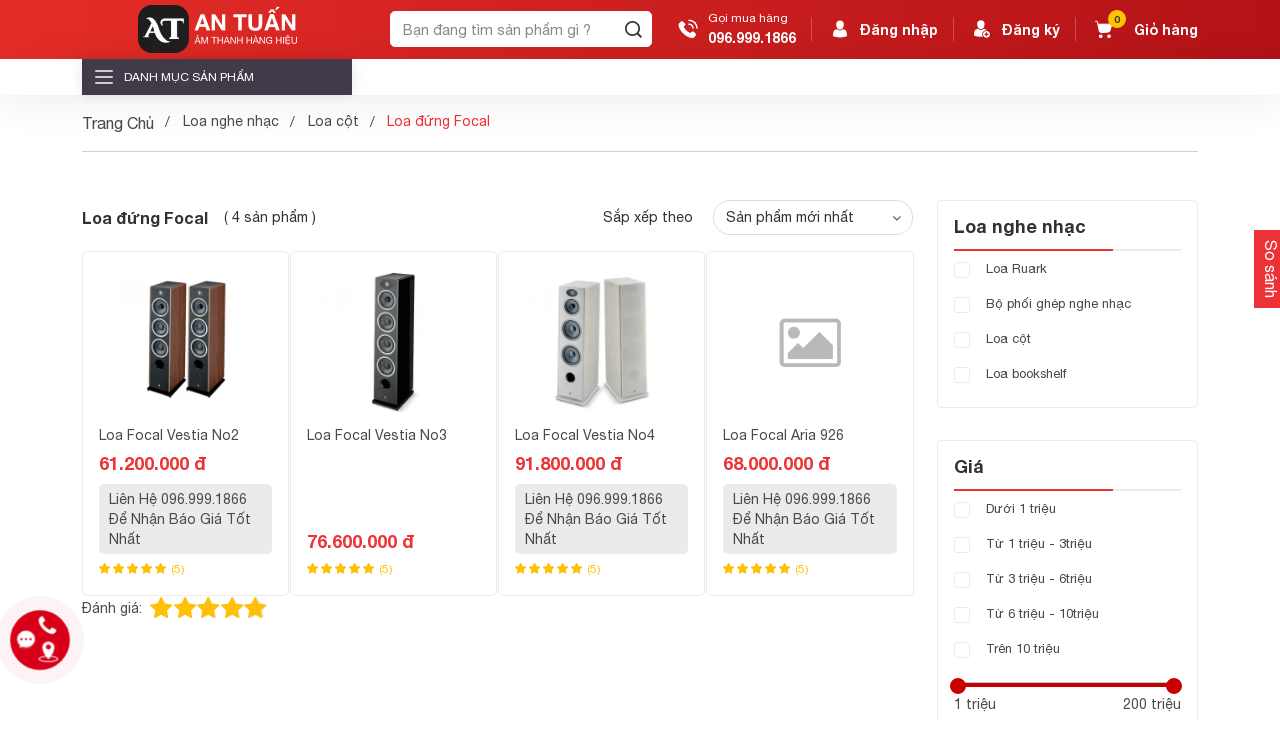

--- FILE ---
content_type: text/html; charset=UTF-8
request_url: https://antuan.vn/loa-dung-focal/
body_size: 35101
content:
<!DOCTYPE html>
<html itemscope="" itemtype="http://schema.org/WebPage" lang="vi">
<head>
    <meta name="viewport" content="width=device-width, initial-scale=1.0, maximum-scale=1.0, user-scalable=0">
    <meta http-equiv="Content-Type" content="text/html; charset=utf-8" />
    <base href='https://antuan.vn/'/>
<title>Loa đứng Focal</title>
<meta name="description" content="Loa đứng Focal">
<meta name="keywords" content="An Tuấn Chuyên Loa Bluetooth, Loa Di Động Chính Hãng Các Thương Hiệu Lớn Trên Thế Giới">
<meta name="robots" content="index, follow"/>
<meta property="og:site_name" content="Loa đứng Focal">
<meta property="og:url" content="https://antuan.vn/loa-dung-focal">
<meta property="og:type" content="article">
<meta property="og:title" content="Loa đứng Focal">
<meta property="og:description" content="Loa đứng Focal">
<meta property="og:image" content="https://antuan.vn/public/uploads/anh-cua-hang/z3503996471420-8b970d4de20518d5a7eb4c5dae8ae17f.jpg">
<meta property="og:locale" content="vi_vn">
<meta property="og:type" content="website"/>
<meta name="copyright" content="an tuan online" />
<meta name="author" content="an tuan online" />
<meta property="fb:app_id" content="100084767084346" />
<link rel="canonical" href="https://antuan.vn/loa-dung-focal">
<link rel="shortcut icon" type="image/x-icon" href="https://antuan.vn/public/uploads/antuanvn/favicon-antuan.png">
<meta name="csrf-token" content="KevvX6pvXbdZDNL8sz2VCiwGDeX1fvOsUfSRLmOT">
<meta name="is-login" content="0">
<meta name="current-lang" content="vi">
<meta name="exchange-rate" content="1">
    
        <link rel="stylesheet" type="text/css" href="theme/frontend/js/notyf/notyf.min.css">
    <link rel="stylesheet" type="text/css" href="theme/frontend/css/font-awesome.css">
    <link rel="stylesheet" type="text/css" href="theme/frontend/css/bootstrap.min.css">
    <link rel="stylesheet" type="text/css" href="theme/frontend/css/swiper.min.css">
    <link rel="stylesheet" type="text/css" href="theme/frontend/css/jquery.fancybox.min.css">
    <link rel="stylesheet" type="text/css" href="theme/frontend/css/reset.css">
    <link rel="stylesheet" type="text/css" href="theme/frontend/css/select-2.css">
    <link rel="stylesheet" type="text/css" href="theme/frontend/css/toastr.min.css">
    <link rel="stylesheet" type="text/css" href="theme/frontend/css/hong.css">
    <link rel="stylesheet" type="text/css" href="theme/frontend/css/products.css">
    <link href="theme/frontend/css/jquery-ui.min.css" type="text/css" rel="stylesheet">
<link href="theme/frontend/css/products.css" type="text/css" rel="stylesheet" />
<link href="theme/frontend/css/comment.css" type="text/css" rel="stylesheet" />
<link href="theme/frontend/css/news.css" type="text/css" rel="stylesheet" />
<link href="theme/frontend/css/news_categories.css" type="text/css" rel="stylesheet" />
    <link rel="stylesheet" type="text/css" href="theme/frontend/css/font.css">
    <link rel="stylesheet" type="text/css" href="theme/frontend/css/add/style.css">
    <link rel="stylesheet" type="text/css" href="theme/frontend/css/add/cmenu.css">
    <link rel="stylesheet" type="text/css" href="theme/frontend/css/h-responsive.css">
    <link rel="stylesheet" type="text/css" href="theme/frontend/css/main.css">
        <script type="text/javascript">
        var showNotify = "";
        var messageNotify = "";
        var typeNotify = "";
        var typePopup = "";
        var emailSocial = "";
        var auth = "";
        var redirect = "";
        var valuePage = "1";
    </script>
    <script type="application/ld+json">
        {
            "@context": "https://schema.org",
            "@type": "Organization",
            "description": "An Tuấn kinh nghiêm lâu năm thương hiệu uy tín hàng đầu, chuyên về, loa nghe nhạc di động, loa karaoke di động, cam kết chất lượng chọn đời sản phẩm",
            "url": "https://antuan.vn",
            "name": "AN TUẤN ÂM THANH HÀNG HIỆU",
            "alternateName": "AN TUẤN ÂM THANH HÀNG HIỆU",
            "logo": "public/uploads/antuanvn/logo-antuanvn.png",
            "sameAs": [
                "https://www.facebook.com/profile.php?id=100084767084346&mibextid=LQQJ4d",
                "https://www.youtube.com/@antuanaudio/videos",
                "https://antuan.vn"
            ]
        }
    </script>
    <script type="application/ld+json">
        {
            "@context": "https://schema.org",
            "@type": "WebSite",
            "url": "https://antuan.vn",
            "potentialAction": {
              "@type": "SearchAction",
              "target": "https://antuan.vn/search/?q={q}",
              "query": "required",
              "query-input": "required name=q"
            }
        }
    </script>
            <!-- Google Tag Manager -->
<script>(function(w,d,s,l,i){w[l]=w[l]||[];w[l].push({'gtm.start':
new Date().getTime(),event:'gtm.js'});var f=d.getElementsByTagName(s)[0],
j=d.createElement(s),dl=l!='dataLayer'?'&l='+l:'';j.async=true;j.src=
'https://www.googletagmanager.com/gtm.js?id='+i+dl;f.parentNode.insertBefore(j,f);
})(window,document,'script','dataLayer','GTM-WRHDJDV');</script>
<!-- End Google Tag Manager -->
<meta name="google-site-verification" content="0zuxjueZxS9QhHOGI2MkFqxmTL_Wkt5obrW8A4KfbT8" />
<meta name="google-site-verification" content="Np78MeAuxeslayDinR9lZV0EVgcRev7OJ43IcfzWh3s" />
<!-- Google tag (gtag.js) -->
<script async src="https://www.googletagmanager.com/gtag/js?id=UA-243936472-1"></script>
<script>
  window.dataLayer = window.dataLayer || [];
  function gtag(){dataLayer.push(arguments);}
  gtag('js', new Date());

  gtag('config', 'UA-243936472-1');
</script>

<script> 
    function gtag_report_conversion(url) { 
        var callback = function () {
           console.log(url);
        }; 
        gtag('event', 'conversion', { 'send_to': 'AW-797568343/pG_nCKvX1IYDENfap_wC,AW-10997984500/McmRCMvjm-MDEPTZn_wo', 'value': valuePage, 'currency': 'VND', 'event_callback': callback }); return false; 
    }
</script>        <script type="application/ld+json">
    {
        "@context": "https://schema.org/",
        "@type": "CreativeWorkSeries",
        "name": "[Đánh giá] Loa đứng Focal",
        "aggregateRating": {
            "@type": "AggregateRating",
            "ratingValue": "5",
            "bestRating": "5",
            "ratingCount": "1"
        }
    }
</script>
<script type="text/javascript">
    var listProduct = [
                        {
            'id': '10484',
            'value': '61200000',
            'google_business_vertical': 'retail'
        },
                        {
            'id': '10490',
            'value': '76600000',
            'google_business_vertical': 'retail'
        },
                        {
            'id': '10498',
            'value': '91800000',
            'google_business_vertical': 'retail'
        },
                        {
            'id': '10803',
            'value': '68000000',
            'google_business_vertical': 'retail'
        },
            ];
</script>

</head>
<body>
            <!-- Google Tag Manager (noscript) -->
<noscript><iframe src="https://www.googletagmanager.com/ns.html?id=GTM-WRHDJDV"
height="0" width="0" style="display:none;visibility:hidden"></iframe></noscript>
<!-- End Google Tag Manager (noscript) -->        <header class="header">
            <div class="header-top cl-white d-lg-none d-block">
        <div class="container d-flex align-items-center justify-content-between">
            <div class="d-flex d-lg-none align-items-center header_top_mobile_left">
                <div class="show-menu__header align-items-center mr-10">
                    <img src="theme/frontend/images/bars.png" alt="bars">
                </div>
                <a href="https://antuan.vn" title="Trang chủ" class="logo-mobile d-block d-lg-none"><img src="public/uploads/antuanvn/logo-antuan-mobile.png" alt="" title=""></a>
            </div>
            <div class="d-flex justify-content-end align-items-center">
                <div class="change-lang d-none position-relative">
                    <div class="lang-text-main lang-text d-flex align-items-center">
                        <img src="theme/frontend/images/icon-vn.png" alt="vn" class="d-none d-lg-block">
                        <span class="text fz-12 notranslate  d-none d-lg-block">Việt Nam</span>
                        <span class="text fz-12 notranslate  d-block d-lg-none">VN</span>
                        <i class="fa fa-angle-down" aria-hidden="true"></i>
                    </div>
                    <div class="lang-content ">
                        <a href="javascript:void(0)" class="change_language_item notranslate" onclick="doGTranslate('vi|vi');return false;" lang="vi" title="">
                            <img loading="lazy" src="theme/frontend/images/vi.png" alt="">
                            <span class="d-none d-lg-block">Việt Nam</span>
                            <span class="d-block d-lg-none">VN</span>
                        </a>
                        <a href="javascript:void(0)" class="change_language_item notranslate" onclick="doGTranslate('vi|en');return false;" lang="en" title="">
                            <img loading="lazy" src="theme/frontend/images/en.png" alt="">
                            <span class="d-none d-lg-block">English</span>
                            <span class="d-block d-lg-none">EN</span>
                        </a>
                    </div>
                </div>
                
        <div class="auth-mobile d-block d-lg-none mr-15 position-relative">
                        <a href="dang-nhap" title="Đăng nhập" style="color:#000;">
                <span class="d_none_350 d-none d-sm-inline-block">Đăng nhập</span>
                <span class="icon">
                    <img src="theme/frontend/images/user.png" alt="">
                </span>
            </a>
                        
    </div>
    <div class="h-cart position-relative  d-inline-flex align-items-center">
        <a href="https://antuan.vn/gio-hang" title="Giỏ hàng" class="cart-mobile d-block d-lg-none count-item-cart" data-count="0"><img loading="lazy" src="theme/frontend/images/cart-header.png" alt="cart"></a>
        <div class="box-content-hover text-left">
            <div content_mini_cart>
                            </div>
        </div>
    </div>
    </div>
        </div>
    </div>
    <div class="header-nav">
        <div class="container">
            <div class="row align-items-center gap-x-3">
                <div class="col-lg-3 text-center">
                    <a href="https://antuan.vn" title="Trang chủ" class="logo-header d-none d-lg-block">
                        <img src="public/uploads/antuanvn/logo-antuanvn.png" alt="" title="">
                    </a>
                </div>
                <div class="col-lg-9 d-flex align-items-center justify-content-between pl-0">
                    <div class="header-nav__main d-flex align-items-center position-relative">
                                                <div class="menu d-block d-lg-none">
                            <div class="show-menu__header d-none d-lg-flex align-items-center">
                                <img src="theme/frontend/images/bars.png" alt="bars">
                                <span class="text d-none d-lg-block">Danh mục</span>
                                <i class="fa fa-angle-down d-none d-lg-block" aria-hidden="true"></i>
                            </div>
                            <span class="close_menu_mobile d-lg-none"><img src="theme/frontend/images/icon_close.png"></span>
                            <a href="https://antuan.vn" title="Trang chủ" class="logo-menu-mobile d-block d-lg-none text-center mt-2 mb-4">
                                <img src="public/uploads/antuanvn/logo-antuan-mobile.png" alt="" title="">
                            </a>
                            <div class="menu-content mb-3">
                                <ul><li><a href="loa-bluetooth/" title="loa bluetooth" class=" " ><img loading="lazy" src="public/uploads/icon-danh-muc/bluetooth-icon.jpg" alt="Loa Bluetooth" title="Loa Bluetooth"/>Loa Bluetooth</a><ul><li><a href="loa-bluetooth-jbl" title="Loa bluetooth JBL" class=" " >Loa JBL</a></li><li><a href="loa-bluetooth-harman-kardon" title="Loa bluetooth Harman Kardon" class=" " >Loa Harman Kardon</a></li><li><a href="loa-bluetooth-marshall" title="loa bluetooth marshall" class=" " >Loa Marshall</a></li><li><a href="loa-bluetooth-bose" title="Loa bluetooth bose" class=" " >Loa Bose</a></li><li><a href="loa-bluetooth-devialet" title="Loa bluetooth devialet" class=" " >Loa Devialet</a></li><li><a href="loa-bluetooth-bang-olufsen" title="Loa bluetooth bang & olufsen" class=" " >Loa Bang & Olufsen</a></li><li><a href="loa-bluetooth-edifier-" title="Loa Bluetooth Edifier" class=" " >Loa Edifier</a></li><li><a href="loa-bluetooth-naim" title="Loa bluetooth Naim" class=" " >Loa Naim</a></li><li><a href="loa-bluetooth-bowers-wilkins" title="Loa Bluetooth Bowers & Wilkins" class=" " >Bowers & Wilkins</a></li><li><a href="loa-bluetooth-sony" title="Loa bluetooth sony" class=" " >Loa Sony</a></li><li><a href="loa-bluetooth-alpha-works-" title="Loa bluetooth Alpha Works" class=" " >Loa Alpha Works</a></li><li><a href="loa-bluetooth-denon" title="Loa bluetooth denon" class=" " >Loa Denon</a></li><li><a href="loa-ruark-2" title="Loa Blutooth Ruark" class=" " >Loa Ruark</a></li><li><a href="loa-bluetooth-klipsch" title="Loa bluetooth Klipsch" class=" " >Loa Klipsch</a></li><li><a href="loa-bluetooth-audio-pro" title="loa bluetooth audio pro" class=" " >Loa Audio Pro</a></li><li><a href="loa-bluetooth-fender" title="loa bluetooth fender" class=" " >Loa Fender</a></li><li><a href="loa-bluetooth-ue" title="Loa Bluetooth UE" class=" " >Loa UE</a></li><li><a href="loa-bluetooth-vifa" title="Loa bluetooth Vifa" class=" " >Loa Vifa</a></li><li><a href="loa-bluetooth-cabasse" title="Loa bluetooth Cabasse" class=" " >Loa Cabasse</a></li><li><a href="loa-bluetooth-dynaudio" title="Loa bluetooth Dynaudio" class=" " >Loa Dynaudio</a></li><li><a href="loa-bluetooth-sonus-faber" title="Loa bluetooth Sonus Faber" class=" " >Loa Sonus Faber</a></li><li><a href="loa-bluetooth-mcintosh" title="loa bluetooth McIntosh" class=" " >Loa McIntosh</a></li><li><a href="loa-bluetooth-dali" title="Loa bluetooth dali" class=" " >Loa Dali</a></li><li><a href="loa-bluetooth-monster" title="loa bluetooth monster" class=" " >Loa Monster</a></li><li><a href="loa-bluetooth-sumico" title="loa bluetooth sumico" class=" " >Loa Sumico</a></li><li><a href="loa-bluetooth-lg" title="loa bluetooth LG" class=" " >Loa LG</a></li><li><a href="loa-bluetooth-trio" title="loa bluetooth Trio" class=" " >Loa TriO</a></li><li><a href="loa-bluetooth-transparent" title="loa bluetooth Transparent" class=" " >Loa Transparent</a></li></ul></li><li><a href="loa-soundbar/" title="Loa Soundbar" class=" " ><img loading="lazy" src="public/uploads/icon-danh-muc/soundbar-icon.jpg" alt="Loa Soundbar" title="Loa Soundbar"/>Loa Soundbar</a><ul><li><a href="loa-soundbar-jbl" title="Loa Soundbar JBL" class=" " >Loa Soundbar JBL</a></li><li><a href="loa-soundbar-bose" title="Loa Soundbar Bose" class=" " >Loa Soundbar Bose</a></li><li><a href="loa-soundbar-bang-olufsen" title="Loa Soundbar Bang & Olufsen" class=" " >Loa Soundbar Bang & Olufsen</a></li><li><a href="loa-soundbar-sony" title="Loa Soundbar SONY" class=" " >Loa Soundbar Sony</a></li><li><a href="loa-soundbar-denon" title="Loa Soundbar Denon" class=" " >Loa Soundbar Denon</a></li><li><a href="loa-soundbar-harman-kardon" title="Loa Soundbar Harman Kardon" class=" " >Loa Soundbar Harman Kardon</a></li><li><a href="loa-soundbar-samsung" title="Loa soundbar Samsung" class=" " >Loa Soundbar Samsung</a></li><li><a href="loa-soundbar-sonos" title="Loa Soundbar Sonos" class=" " >Loa Soundbar Sonos</a></li><li><a href="loa-soundbar-devialet" title="Loa soundbar Devialet" class=" " >Loa Soundbar Devialet</a></li><li><a href="loa-soundbar-yamaha/" title="Loa Soundbar Yamaha" class=" " >Loa Soundbar Yamaha</a></li><li><a href="loa-soundbar-klipsch/" title="Loa Soundbar Klipsch" class=" " >Loa Soundbar Klipsch</a></li><li><a href="loa-soundbar-pioneer/" title="Pioneer" class=" " >Loa Soundbar Pioneer</a></li><li><a href="loa-soundbar-ruark" title="Loa Ruark" class=" " >Loa Soundbar Ruark</a></li><li><a href="loa-soundbar-polk/" title="Loa Soundbar Polk Audio" class=" " >Loa Soundbar Polk Audio</a></li><li><a href="loa-soundbar-bowers-wilkins/" title="Loa Soundbar Bowers & Wilkins" class=" " >Loa Soundbar Bowers & Wilkins</a></li><li><a href="loa-soundbar-sennheiser" title="Loa soundbar Sennheiser" class=" " >Loa Soundbar Sennheiser</a></li></ul></li><li><a href="loa-keo-di-dong" title="Loa kéo di động" class=" " ><img loading="lazy" src="public/uploads/icon-danh-muc/loa-keo-icon.jpg" alt="Loa Kéo Di Động" title="Loa Kéo Di Động"/>Loa Kéo Di Động</a><ul><li><a href="loa-keo-jbl" title="Loa kéo JBL" class=" " >Loa Kéo JBL</a></li><li><a href="loa-keo-bose" title="Loa kéo Bose" class=" " >Loa Kéo Bose</a></li><li><a href="loa-keo-fender" title="Loa kéo Fender" class=" " >Loa Kéo Fender</a></li><li><a href="loa-keo-acnos" title="Loa kéo Acnos" class=" " >Acnos</a></li><li><a href="loa-keo-arirang" title="Loa kéo Arirang" class=" " >Arirang</a></li><li><a href="loa-keo-nanomax" title="Loa kéo Nanomax" class=" " >Nanomax</a></li><li><a href="loa-keo-komi" title="Loa kéo Komi" class=" " >Komi</a></li><li><a href="loa-keo-kcbox" title="Loa kéo KCbox" class=" " >KCbox</a></li><li><a href="loa-keo-sony" title="Loa kéo Sony" class=" " >Sony</a></li><li><a href="loa-keo-boston-acoustics" title="Loa kéo Boston Acoustics" class=" " >Boston Acoustics</a></li><li><a href="loa-keo-acrowin" title="Loa kéo Acrowin" class=" " >Acrowin</a></li><li><a href="loa-keo-dalton" title="Loa kéo Dalton" class=" " >Dalton</a></li><li><a href="loa-karaoke-prosing" title="ProSing" class=" " >ProSing</a></li><li><a href="loa-keo-sumico" title="Loa kéo Sumico" class=" " >Sumico</a></li><li><a href="loa-keo-mk-acoustic" title="Loa kéo MK Acoustic" class=" " >MK Acoustic</a></li><li><a href="loa-keo-microtek" title="Loa kéo Microtek" class=" " >Microtek</a></li><li><a href="loa-keo-samsung" title="Loa kéo Samsung" class=" " >Samsung</a></li><li><a href="loa-keo-paramax" title="Loa kéo Paramax" class=" " >Paramax</a></li><li><a href="loa-keo-monster" title="Loa kéo Monster" class=" " >Monster</a></li><li><a href="loa-keo-bluzek" title="Loa kéo Bluzek" class=" " >Bluzek</a></li></ul></li><li><a href="hang-tai-nghe/" title="Tai nghe" class=" " ><img loading="lazy" src="public/uploads/antuanvn/menu-icon-2.png" alt="Tai Nghe" title="Tai Nghe"/>Tai Nghe</a><ul><li><a href="tai-nghe-true-wireless" title="Tai nghe True Wireless" class=" " >Tai Nghe True Wireless</a><ul><li><a href="tai-nghe-true-wireless-bang-olufsen" title="Tai nghe True Wireless Bang & Olufsen" class=" " >Tai Nghe Bang & Olufsen</a></li><li><a href="tai-nghe-true-wireless-marshall" title="Tai nghe True Wireless Marshall" class=" " >Tai Nghe Marshall</a></li><li><a href="tai-nghe-true-wireless-jbl" title="Tai nghe True Wireless JBL" class=" " >Tai Nghe JBL</a></li><li><a href="tai-nghe-true-wireless-monster" title="Tai Nghe True Wireless Monster" class=" " >Tai Nghe Monster</a></li><li><a href="tai-nghe-true-wireless-bose" title="Tai nghe True Wireless Bose" class=" " >Tai Nghe Bose</a></li><li><a href="tai-nghe-true-wireless-denon" title="Tai nghe True Wireless Denon" class=" " >Tai Nghe Denon</a></li><li><a href="tai-nghe-true-wireless-devialet" title="Tai nghe True Wireless Devialet" class=" " >Tai Nghe Devialet</a></li><li><a href="tai-nghe-true-wireless-sony" title="Tai nghe True Wireless Sony" class=" " >Tai Nghe Sony</a></li><li><a href="tai-nghe-true-wireless-klipsch" title="Tai nghe True Wireless Klipsch" class=" " >Tai Nghe Klipsch</a></li><li><a href="tai-nghe-true-wireless-sennheiser" title="Tai nghe True Wireless Sennheiser" class=" " >Tai Nghe Sennheiser</a></li><li><a href="tai-nghe-true-wireless-yamaha" title="Tai nghe True Wireless Yamaha" class=" " >Tai Nghe Yamaha</a></li><li><a href="tai-nghe-true-wireless-bowers-wilkins" title="Tai nghe True Wireless Bowers & Wilkins" class=" " >Tai Nghe Bowers & Wilkins</a></li><li><a href="tai-nghe-true-wireless-lg" title="Tai nghe True Wireless LG" class=" " >Tai Nghe LG</a></li></ul></li><li><a href="tai-nghe-co-day" title="Tai nghe có dây" class=" " >Tai Nghe Có Dây</a><ul><li><a href="tai-nghe-co-day-marshall" title="Tai nghe có dây Marshall" class=" " >Tai Nghe Marshall</a></li><li><a href="tai-nghe-co-day-jbl" title="Tai nghe có dây JBL" class=" " >Tai Nghe JBL</a></li><li><a href="tai-nghe-co-day-klipsch" title="Tai nghe có dây Klipsch" class=" " >Tai Nghe Klipsch</a></li><li><a href="tai-nghe-co-day-sony" title="Tai nghe có dây Sony" class=" " >Tai Nghe Sony</a></li><li><a href="tai-nghe-co-day-akg" title="Tai nghe có dây AKG" class=" " >Tai Nghe AKG</a></li><li><a href="tai-nghe-co-day-sennheiser" title="Tai nghe có dây Sennheiser" class=" " >Tai Nghe Sennheiser</a></li><li><a href="tai-nghe-co-day-pioneer" title="Tai nghe có dây Pioneer" class=" " >Tai Nghe Pioneer</a></li></ul></li><li><a href="tai-nghe-in-ear" title="Tai nghe In Ear" class=" " >Tai nghe In Ear</a><ul><li><a href="tai-nghe-in-ear-kef" title="Tai nghe In Ear KEF" class=" " >Tai Nghe KEF</a></li><li><a href="tai-nghe-in-ear-akg" title="Tai nghe In Ear AKG" class=" " >Tai Nghe AKG</a></li><li><a href="tai-nghe-in-ear-bang-olufsen" title="Tai nghe In Ear Bang & Olufsen" class=" " >Tai Nghe Bang & Olufsen</a></li><li><a href="tai-nghe-in-ear-audio-technica" title="Tai nghe in ear Audio Technica" class=" " >Audio Technica</a></li><li><a href="tai-nghe-in-ear-bose" title="Tai nghe In Ear Bose" class=" " >Tai Nghe Bose</a></li><li><a href="tai-nghe-in-ear-denon" title="Tai nghe In Ear Denon" class=" " >Tai Nghe Denon</a></li><li><a href="tai-nghe-in-ear-klipsch" title="Tai nghe in ear Klipsch" class=" " >Tai Nghe Klipsch</a></li><li><a href="tai-nghe-in-ear-monster" title="Tai nghe in ear Monster" class=" " >Tai Nghe Monster</a></li><li><a href="tai-nghe-in-ear-elecom" title="Tai nghe In Ear Elecom" class=" " >Elecom</a></li><li><a href="tai-nghe-in-ear-nuarl" title="Tai nghe In Ear Nuarl" class=" " >Nuarl</a></li><li><a href="tai-nghe-in-ear-harman-kardon" title="Tai nghe In Ear Harman Kardon" class=" " >Harman Kardon</a></li><li><a href="tai-nghe-in-ear-jays" title="Tai nghe In Ear JAYS" class=" " >JAYS</a></li><li><a href="tai-nghe-in-ear-jbl" title="Tai nghe In Ear JBL" class=" " >Tai Nghe JBL</a></li><li><a href="tai-nghe-in-ear-lg" title="Tai nghe In Ear LG" class=" " >Tai Nghe LG</a></li><li><a href="tai-nghe-in-ear-marshall" title="Tai nghe In Ear Marshall" class=" " >Tai Nghe Marshall</a></li><li><a href="tai-nghe-in-ear-plantronics" title="Tai nghe In Ear Plantronics" class=" " >Plantronics</a></li><li><a href="tai-nghe-in-ear-sennheiser" title="Tai nghe In Ear Sennheiser" class=" " >Tai Nghe Sennheiser</a></li><li><a href="tai-nghe-in-ear-skull-candy" title="Tai nghe In Ear Skull Candy" class=" " >Skull Candy</a></li><li><a href="tai-nghe-in-ear-sony" title="Tai nghe In Ear Sony" class=" " >Tai Nghe Sony</a></li><li><a href="tai-nghe-in-ear-yamaha" title="Tai nghe In Ear Yamaha" class=" " >Tai Nghe Yamaha</a></li></ul></li><li><a href="tai-nghe-on-ear" title="Tai nghe On Ear" class=" " >Tai nghe On Ear</a><ul><li><a href="tai-nghe-on-ear-edifier-" title="Tai nghe On Ear Edifier" class=" " >Edifier</a></li><li><a href="tai-nghe-on-ear-akg" title="Tai nghe On Ear AKG" class=" " >Tai Nghe AKG</a></li><li><a href="tai-nghe-on-ear-bang-olufsen" title="Tai nghe On Ear Bang & Olufsen" class=" " >Tai Nghe Bang & Olufsen</a></li><li><a href="tai-nghe-on-ear-harman-kardon" title="Tai nghe On Ear Harman Kardon" class=" " >Harman Kardon</a></li><li><a href="tai-nghe-on-ear-audio-technica-" title="Tai nghe on ear Audio Technica" class=" " >Audio Technica</a></li><li><a href="tai-nghe-on-ear-jbl" title="Tai nghe On Ear JBL" class=" " >Tai Nghe JBL</a></li><li><a href="tai-nghe-on-ear-philips" title="Tai nghe On Ear PHILIPS" class=" " >Philips</a></li><li><a href="tai-nghe-on-ear-klipsch" title="Tai nghe On Ear Klipsch" class=" " >Tai Nghe Klipsch</a></li><li><a href="tai-nghe-on-ear-marshall" title="Tai nghe On Ear Marshall" class=" " >Tai Nghe Marshall</a></li><li><a href="tai-nghe-on-ear-pioneer" title="Tai nghe On Ear Pioneer" class=" " >Tai Nghe Pioneer</a></li><li><a href="tai-nghe-on-ear-sennheiser" title="Tai nghe On Ear Sennheiser" class=" " >Tai Nghe Sennheiser</a></li><li><a href="tai-nghe-on-ear-skull-candy" title="Tai nghe On Ear Skull Candy" class=" " >Skull Candy</a></li><li><a href="tai-nghe-on-ear-sony" title="Tai nghe On Ear Sony" class=" " >Tai Nghe Sony</a></li><li><a href="tai-nghe-on-ear-yamaha" title="Tai nghe On Ear Yamaha" class=" " >Tai Nghe Yamaha</a></li></ul></li><li><a href="tai-nghe-over-ear" title="Tai nghe Over Ear" class=" " >Tai nghe Over Ear</a><ul><li><a href="tai-nghe-over-ear-akg" title="Tai nghe Over Ear AKG" class=" " >Tai Nghe AKG</a></li><li><a href="tai-nghe-over-ear-audio-technica" title="Tai nghe Over Ear Audio Technica" class=" " >Audio Technica</a></li><li><a href="tai-nghe-over-ear-pioneer" title="Tai nghe Over Ear Pioneer" class=" " >Tai Nghe Pioneer</a></li><li><a href="tai-nghe-over-ear-bang-olufsen" title="Tai nghe Over Ear Bang & Olufsen" class=" " >Tai Nghe Bang & Olufsen</a></li><li><a href="tai-nghe-over-ear-kef" title="Tai nghe Over Ear KEF" class=" " >Tai Nghe KEF</a></li><li><a href="tai-nghe-over-ear-bose" title="Tai nghe Over Ear Bose" class=" " >Tai Nghe Bose</a></li><li><a href="tai-nghe-over-ear-denon" title="Tai nghe Over Ear Denon" class=" " >Tai Nghe Denon</a></li><li><a href="tai-nghe-over-ear-edifier" title="Tai nghe Over Ear Edifier" class=" " >Edifier</a></li><li><a href="tai-nghe-over-ear-focal" title="Tai nghe Over Ear Focal" class=" " >Focal</a></li><li><a href="tai-nghe-over-ear-harman-kardon" title="Tai nghe Over Ear Harman Kardon" class=" " >Harman Kardon</a></li><li><a href="tai-nghe-over-ear-jbl" title="Tai nghe Over Ear JBL" class=" " >Tai Nghe JBL</a></li><li><a href="tai-nghe-over-ear-klipsch" title="Tai nghe Over Ear Klipsch" class=" " >Tai Nghe Klipsch</a></li><li><a href="tai-nghe-over-ear-marshall" title="Tai nghe Over Ear Marshall" class=" " >Tai Nghe Marshall</a></li><li><a href="tai-nghe-over-ear-sennheiser" title="Tai nghe Over Ear Sennheiser" class=" " >Tai Nghe Sennheiser</a></li><li><a href="tai-nghe-over-ear-shure" title="Tai nghe Over Ear Shure" class=" " >Shure</a></li><li><a href="tai-nghe-over-ear-skull-candy" title="Tai nghe Over Ear Skull Candy" class=" " >Skull Candy</a></li><li><a href="tai-nghe-over-ear-sony" title="Tai nghe Over Ear Sony" class=" " >Tai Nghe Sony</a></li><li><a href="tai-nghe-over-ear-v-moda" title="Tai nghe Over Ear V-MODA" class=" " >V-MODA</a></li><li><a href="tai-nghe-over-ear-yamaha" title="Tai nghe Over Ear Yamaha" class=" " >Tai Nghe Yamaha</a></li></ul></li><li><a href="tai-nghe-theo-hang" title="Tai nghe theo hãng" class=" " >Tai Nghe Theo Hãng</a><ul><li><a href="tai-nghe-akg" title="Tai nghe AKG" class=" " >AKG</a></li><li><a href="tai-nghe-anker" title="Tai nghe anker" class=" " >Anker</a></li><li><a href="tai-nghe-apple" title="Tai nghe Apple" class=" " >Apple</a></li><li><a href="audio-technica" title="Tai nghe Audio-Technica" class=" " >Audio Technica</a></li><li><a href="tai-nghe-aukey" title="Tai nghe aukey" class=" " >Aukey</a></li><li><a href="tai-nghe-bang-olufsen" title="Tai nghe Bang & Olufsen" class=" " >Bang & Olufsen</a></li><li><a href="tai-nghe-beats" title="Tai nghe Beats" class=" " >Beats</a></li><li><a href="tai-nghe-bose" title="Tai nghe Bose" class=" " >Bose</a></li><li><a href="tai-nghe-bowers-wilkins" title="Tai nghe Bowers & Wilkins" class=" " >Bowers & Wilkins</a></li><li><a href="tai-nghe-cowon" title="Tai nghe Cowon" class=" " >Cowon</a></li><li><a href="tai-nghe-denon" title="Tai nghe Denon" class=" " >Denon</a></li><li><a href="tai-nghe-devialet" title="Tai nghe Devialet" class=" " >Devialet</a></li><li><a href="tai-nghe-edifier" title="Tai Nghe Edifier" class=" " >Edifier</a></li><li><a href="tai-nghe-elecom" title="Tai nghe Elecom" class=" " >Elecom</a></li><li><a href="tai-nghe-harman-kardon" title="Tai Nghe Harman Kardon" class=" " >Harman Kardon</a></li><li><a href="tai-nghe-jabra" title="Tai Nghe JABRA" class=" " >Jabra</a></li><li><a href="tai-nghe-jays" title="Tai nghe Jays" class=" " >Jays</a></li><li><a href="tai-nghe-jbl" title="Tai nghe JBL" class=" " >JBL</a></li><li><a href="tai-nghe-klipsch" title="Tai nghe Klipsch" class=" " >Klipsch</a></li><li><a href="tai-nghe-lg" title="tai nghe LG" class=" " >Tai Nghe LG</a></li><li><a href="tai-nghe-marshall" title="Tai nghe Marshall" class=" " >Marshall</a></li><li><a href="tai-nghe-monster" title="Tai nghe Monster" class=" " >Monster</a></li><li><a href="tai-nghe-nuforce" title="Tai Nghe NuForce" class=" " >NuForce</a></li><li><a href="tai-nghe-nuheara" title="Tai nghe Nuheara" class=" " >Nuheara</a></li><li><a href="tai-nghe-partron" title="Tai Nghe Partron" class=" " >Partron</a></li><li><a href="tai-nghe-pioneer" title="Tai Nghe Pioneer" class=" " >Pioneer</a></li><li><a href="tai-nghe-plantronics" title="Tai nghe Plantronics" class=" " >Plantronics</a></li><li><a href="tai-nghe-sennheiser" title="Tai Nghe Sennheiser" class=" " >Sennheiser</a></li><li><a href="tai-nghe-shure" title="Tai nghe Shure" class=" " >Shure</a></li><li><a href="tai-nghe-skull-candy" title="Tai nghe Skull Candy" class=" " >Skull Candy</a></li><li><a href="tai-nghe-sony" title="Tai nghe sony" class=" " >Sony</a></li><li><a href="tai-nghe-soundpeats" title="Tai Nghe SoundPeats" class=" " >SoundPeats</a></li><li><a href="tai-nghe-sudio" title="Tai Nghe Sudio" class=" " >Sudio</a></li><li><a href="tai-nghe-v-moda" title="Tai nghe V-MODA" class=" " >V-MODA</a></li><li><a href="tai-nghe-yamaha" title="Tai nghe Yamaha" class=" " >Yamaha</a></li></ul></li></ul></li><li><a href="bo-phoi-ghep-karaoke" title="Dàn Karaoke" class=" " ><img loading="lazy" src="public/uploads/icon-danh-muc/loa-karaoke-icon.jpg" alt="Dàn Karaoke, Loa Karaoke, Vang Số" title="Dàn Karaoke, Loa Karaoke, Vang Số"/>Dàn Karaoke, Loa Karaoke, Vang Số</a><ul><li><a href="dan-karaoke" title="Dàn Karaoke" class=" " >Dàn Karaoke</a></li><li><a href="dan-karaoke-gia-dinh" title="Dàn Karaoke Gia Đình" class=" " >Dàn Karaoke Gia Đình</a></li><li><a href="amply" title="Amply" class=" " ><img loading="lazy" src="public/uploads/icon-danh-muc/amply-icon.jpg" alt="Amply Karaoke, Đẩy Công Suất" title="Amply Karaoke, Đẩy Công Suất"/>Amply Karaoke, Đẩy Công Suất</a><ul><li><a href="amply-karaoke-jbl" title="Amply karaoke JBL" class=" " >Đẩy Công Xuất JBL</a></li><li><a href="amply-karaoke-wharfedale" title="Amply karaoke Wharfedale" class=" " >Đẩy Công Xuất Wharfedale</a></li><li><a href="amply-karaoke-aap" title="Amply karaoke AAP" class=" " >Đẩy Công Suất AAP</a></li><li><a href="amply-karaoke" title="Amply karaoke" class=" " >Amply karaoke</a><ul><li><a href="amply-karaoke-cavs-" title="Amply karaoke Cavs" class=" " >Cavs</a></li><li><a href="amply-karaoke-crown" title="Amply karaoke Crown" class=" " >Crown</a></li><li><a href="amply-karaoke-paramax-" title="Amply karaoke Paramax" class=" " >Paramax</a></li><li><a href="amply-karaoke-boston-acoustics" title="Amply karaoke Boston Acoustics" class=" " >Boston Acoustics</a></li><li><a href="amply-karaoke-inxus" title="Amply karaoke Inxus" class=" " >Inxus</a></li><li><a href="amply-karaoke-p-sound" title="Amply karaoke P'sound" class=" " >P'sound</a></li><li><a href="amply-karaoke-sumico" title="Amply karaoke Sumico" class=" " >Sumico</a></li><li><a href="amply-karaoke-mk-acoustic" title="Amply MK Acoustic" class=" " >MK Acoustic</a></li><li><a href="amply-karaoke-se-audiotechnik" title="Amply karaoke SE Audiotechnik" class=" " >SE Audiotechnik</a></li><li><a href="amply-karaoke-d-b-audiotechnik" title="Amply karaoke d&b Audiotechnik" class=" " >d&b Audiotechnik</a></li><li><a href="amply-karaoke-jarguar" title="Amply karaoke Jarguar" class=" " >Jarguar</a></li></ul></li></ul></li><li><a href="loa-karaoke" title="Loa Karaoke" class=" " ><img loading="lazy" src="public/uploads/icon-danh-muc/loa-karaoke-icon.jpg" alt="Loa Karaoke" title="Loa Karaoke"/>Loa Karaoke</a><ul><li><a href="loa-kadma" title="loa kadma" class=" " >loa kadma</a></li><li><a href="loa-karaoke-bmb" title="BMB" class=" " >BMB</a></li><li><a href="loa-karaoke-jbl" title="Loa karaoke JBL" class=" " >JBL</a></li><li><a href="loa-karaoke-bose" title="Loa karaoke Bose" class=" " >Bose</a></li><li><a href="loa-karaoke-sony-" title="Loa karaoke Sony" class=" " >Sony</a></li><li><a href="loa-karaoke-arirang" title="Loa karaoke Arirang" class=" " >Arirang</a></li><li><a href="db-acoustic" title="DB Acoustic" class=" " >DB Acoustic</a></li><li><a href="loa-ld-systems" title="LD Systems" class=" " >LD Systems</a></li><li><a href="loa-karaoke-paramax-" title="Loa karaoke Paramax" class=" " >Paramax</a></li><li><a href="loa-karaoke-yamaha" title="Loa karaoke Yamaha" class=" " >Yamaha</a></li><li><a href="loa-karaoke-wharfedale" title="Loa karaoke Wharfedale" class=" " >Wharfedale</a></li><li><a href="loa-karaoke-boston-acoustics" title="Loa karaoke Boston Acoustics" class=" " >Boston Acoustics</a></li><li><a href="loa-karaoke-mk-acoustic" title="Loa karaoke MK Acoustic" class=" " >MK Acoustic</a></li><li><a href="loa-karaoke-electro-voice" title="Loa karaoke Electro-Voice" class=" " >Electro-Voice</a></li><li><a href="loa-karaoke-se-audiotechnik" title="Loa karaoke SE Audiotechnik" class=" " >SE Audiotechnik</a></li><li><a href="loa-karaoke-p-sound" title="Loa karaoke P'Sound" class=" " >P'Sound</a></li><li><a href="loa-karaoke-d-b-audiotechnik" title="Loa karaoke d&b Audiotechnik" class=" " >d&b Audiotechnik</a></li></ul></li><li><a href="vang-mixer" title="Vang - mixer" class=" " >Vang Số Karaoke</a><ul><li><a href="mixer-yamaha" title="mixer yamaha" class=" " >mixer Yamaha</a></li><li><a href="vang-mixer-aap" title="Vang - mixer AAP" class=" " >AAP</a></li><li><a href="vang-mixer-bose" title="Vang - mixer Bose" class=" " >Bose</a></li><li><a href="vang-mixer-jbl" title="Vang - mixer JBL" class=" " >JBL</a></li><li><a href="vang-mixer-paramax" title="Vang - mixer Paramax" class=" " >Paramax</a></li><li><a href="vang-mixer-soundcraft" title="Vang - mixer Soundcraft" class=" " >Soundcraft</a></li><li><a href="vang-mixer-p-sound" title="Vang - mixer P'sound" class=" " >P'sound</a></li><li><a href="vang-mixer-cavs" title="Cavs" class=" " >Cavs</a></li><li><a href="vang-mixer-wharfedale" title="Vang - mixer Wharfedale" class=" " >Wharfedale</a></li><li><a href="vang-mixer-sumico" title="Vang - mixer Sumico" class=" " >Sumico</a></li><li><a href="vang-mixer-itc" title="Vang - mixer ITC" class=" " >ITC</a></li><li><a href="vang-mixer-mk-acoustic-" title="Vang - mixer MK Acoustic" class=" " >Vang - mixer MK Acoustic</a></li></ul></li><li><a href="quan-ly-nguon" title="Quản lý nguồn" class=" " >Quản Lý Nguồn</a><ul><li><a href="quan-ly-nguon-aap" title="Quàn lý nguồn  AAP" class=" " >AAP</a></li><li><a href="quan-ly-nguon-mk-acoustic-" title="Quàn lý nguồn MK Acoustic" class=" " >MK Acoustic</a></li><li><a href="quan-ly-nguon-kiwi" title="Quản lý nguồn Kiwi" class=" " >Kiwi</a></li></ul></li><li><a href="dau-karaoke" title="Đầu karaoke" class=" " >Đầu karaoke</a><ul><li><a href="dau-karaoke-vietk" title="Đầu karaoke VietK" class=" " >VietK</a></li><li><a href="dau-karaoke-vietktv" title="Đầu karaoke VietKTV" class=" " >VietKTV</a></li></ul></li><li><a href="micro-vang-mixer" title="Micro, vang - mixer" class=" " ><img loading="lazy" src="public/uploads/icon-danh-muc/mixer-icon.jpg" alt="Micro Karaoke" title="Micro Karaoke"/>Micro Karaoke</a><ul><li><a href="micro-jbl" title="Micro JBL" class=" " >Micro JBL</a></li><li><a href="micro-shure" title="Micro Shure" class=" " >Shure</a></li><li><a href="micro-wharfedale" title="Micro Wharfedale" class=" " >Wharfedale</a></li><li><a href="micro-akg" title="Micro AKG" class=" " >AKG</a></li><li><a href="micro-cavs" title="Micro CAVS" class=" " >Cavs</a></li><li><a href="micro-aap" title="Micro AAP" class=" " >AAP</a></li><li><a href="micro-mk-acoustic" title="Micro MK Acoustics" class=" " >Micro MK Acoustics</a></li><li><a href="micro-boston-acoustics" title="Micro Boston Acoustics" class=" " >Boston Acoustics</a></li><li><a href="micro-acnos" title="Micro Acnos" class=" " >Acnos</a></li><li><a href="micro-baiervires" title="Micro Baiervires" class=" " >Micro Baiervires</a></li><li><a href="micro" title="Micro" class=" " >Micro</a><ul><li><a href="micro-paramax" title="Micro Paramax" class=" " >Paramax</a></li><li><a href="micro-p-sound" title="Micro P'Sound" class=" " >P'Sound</a></li><li><a href="micro-alpha-works" title="Micro Alpha Works" class=" " >Alpha Works</a></li><li><a href="micro-excelvan" title="Micro Excelvan" class=" " >Excelvan</a></li><li><a href="micro-itc" title="Micro ITC" class=" " >ITC</a></li></ul></li></ul></li></ul></li><li><a href="dan-nghe-nhac-dan-xem-phim" title="Dàn Nghe Nhạc, Dàn Xem Phim" class=" " ><img loading="lazy" src="public/uploads/icon-danh-muc/loa-xem-phim-icon.jpg" alt="Dàn Nghe Nhạc, Dàn Xem Phim" title="Dàn Nghe Nhạc, Dàn Xem Phim"/>Dàn Nghe Nhạc, Dàn Xem Phim</a><ul><li><a href="dan-xem-phim" title="Dàn xem phim" class=" " >Dàn Xem Phim</a></li><li><a href="bo-phoi-ghep-nghe-nhac" title="Dàn Nghe Nhạc" class=" " >Dàn Nghe Nhạc</a></li><li><a href="amply-xem-phim" title="Amply xem phim" class=" " >Amply xem phim</a><ul><li><a href="amply-xem-phim-denon" title="Amply xem phim Denon" class=" " >Denon</a></li><li><a href="amply-xem-phim-marantz" title="Amply xem phim Marantz" class=" " >Marantz</a></li><li><a href="amply-xem-phim-pioneer" title="Amply xem phim Pioneer" class=" " >Pioneer</a></li><li><a href="amply-xem-phim-mcintosh" title="Amply xem phim McIntosh" class=" " >McIntosh</a></li><li><a href="amply-xem-phim-yamaha" title="Amply xem phim Yamaha" class=" " >Yamaha</a></li></ul></li><li><a href="amply-nghe-nhac" title="Amply nghe nhạc" class=" " >Amply Nghe Nhạc</a><ul><li><a href="amply-nghe-nhac-denon" title="Amply nghe nhạc Denon" class=" " >Denon</a></li><li><a href="amply-nghe-nhac-marantz" title="Amply nghe nhạc Marantz" class=" " >Marantz</a></li><li><a href="amply-nghe-nhac-jbl" title="Amply nghe nhạc JBL" class=" " >JBL</a></li><li><a href="amply-nghe-nhac-pioneer" title="Amply nghe nhạc Pioneer" class=" " >Pioneer</a></li><li><a href="amply-nghe-nhac-bose" title="Amply nghe nhạc Bose" class=" " >Bose</a></li><li><a href="amply-nghe-nhac-devialet" title="Amply nghe nhạc Devialet" class=" " >Devialet</a></li><li><a href="amply-nghe-nhac-yamaha" title="Amply nghe nhạc Yamaha" class=" " >Yamaha</a></li><li><a href="amply-nghe-nhac-naim" title="Amply nghe nhạc Naim" class=" " >Naim</a></li><li><a href="amply-nghe-nhac-teac" title="Amply nghe nhạc Teac" class=" " >Teac</a></li><li><a href="amply-nghe-nhac-luxman" title="Amply nghe nhạc Luxman" class=" " >Luxman</a></li><li><a href="amply-nghe-nhac-harman-kardon" title="Amply nghe nhạc Harman Kardon" class=" " >Harman Kardon</a></li><li><a href="amply-nghe-nhac-cambridge" title="Amply nghe nhạc Cambridge" class=" " >Cambridge</a></li><li><a href="amply-nghe-nhac-accuphase" title="Amply nghe nhạc Accuphase" class=" " >Accuphase</a></li><li><a href="amply-nghe-nhac-accuphase" title="Amply nghe nhạc Accuphase" class=" " >Accuphase</a></li><li><a href="amply-nghe-nhac-rotel-" title="Amply nghe nhạc Rotel" class=" " >Rotel</a></li><li><a href="amply-nghe-nhac-sherwood" title="Amply nghe nhạc Sherwood" class=" " >Sherwood</a></li><li><a href="amply-nghe-nhac-quad" title="Amply nghe nhạc Quad" class=" " >Quad</a></li></ul></li><li><a href="loa-xem-phim" title="Loa xem phim" class=" " ><img loading="lazy" src="public/uploads/icon-danh-muc/loa-xem-phim-icon.jpg" alt="Loa Xem Phim" title="Loa Xem Phim"/>Loa Xem Phim</a><ul><li><a href="loa-front" title="Loa Front" class=" " >Loa Front</a><ul><li><a href="loa-front-jbl" title="Loa front JBL" class=" " >JBL</a></li><li><a href="loa-front-klipsch" title="Loa front Klipsch" class=" " >Klipsch</a></li><li><a href="loa-front-dali" title="Loa front Dali" class=" " >Dali</a></li><li><a href="loa-front-wharfedale" title="Loa front Wharfedale" class=" " >Wharfedale</a></li><li><a href="loa-front-polk-audio" title="Loa front Polk Audio" class=" " >Polk Audio</a></li><li><a href="loa-front-kef" title="Loa front KEF" class=" " >KEF</a></li><li><a href="loa-front-bowers-wilkins" title="Loa front Bowers & Wilkins" class=" " >Bowers & Wilkins</a></li><li><a href="loa-front-jamo" title="Loa front Jamo" class=" " >Jamo</a></li><li><a href="loa-front-monitor-audio" title="Loa front Monitor Audio" class=" " >Monitor Audio</a></li><li><a href="loa-front-definitive" title="Loa front Definitive" class=" " >Definitive</a></li><li><a href="loa-front-tannoy" title="Loa front Tannoy" class=" " >Tannoy</a></li><li><a href="loa-front-bang-olufsen" title="Loa front Bang & Olufsen" class=" " >Bang & Olufsen</a></li><li><a href="loa-front-paramax" title="Loa front Paramax" class=" " >Paramax</a></li><li><a href="loa-front-dynaudio" title="Loa front Dynaudio" class=" " >Dynaudio</a></li><li><a href="loa-front-focal" title="Loa front Focal" class=" " >Focal</a></li><li><a href="loa-front-sony" title="Loa front Sony" class=" " >Sony</a></li></ul></li><li><a href="loa-center" title="Loa Center" class=" " >Loa Center</a><ul><li><a href="loa-center-jbl" title="Loa center JBL" class=" " >JBL</a></li><li><a href="loa-center-klipsch" title="Loa center Klipsch" class=" " >Klipsch</a></li><li><a href="loa-center-dali" title="Loa center Dali" class=" " >Dali</a></li><li><a href="loa-center-wharfedale" title="Loa center Wharfedale" class=" " >Wharfedale</a></li><li><a href="loa-center-polk-audio" title="Loa center Polk Audio" class=" " >Polk Audio</a></li><li><a href="loa-center-kef" title="Loa center KEF" class=" " >KEF</a></li><li><a href="loa-center-bowers-wilkins" title="Loa center Bowers & Wilkins" class=" " >Bowers & Wilkins</a></li><li><a href="loa-center-jamo" title="Loa center Jamo" class=" " >Jamo</a></li><li><a href="loa-center-monitor-audio" title="Loa center Monitor Audio" class=" " >Monitor Audio</a></li><li><a href="loa-center-definitive" title="Loa center Definitive" class=" " >Definitive</a></li><li><a href="loa-center-tanoy" title="Loa center Tanoy" class=" " >Tanoy</a></li><li><a href="loa-center-bang-olufsen" title="Loa center Bang & Olufsen" class=" " >Bang & Olufsen</a></li><li><a href="loa-center-paramax" title="Loa center Paramax" class=" " >Paramax</a></li><li><a href="loa-center-dynaudio" title="Loa center Dynaudio" class=" " >Dynaudio</a></li><li><a href="loa-center-sony" title="Loa center Sony" class=" " >Sony</a></li><li><a href="loa-center-focal" title="Loa center Focal" class=" " >Focal</a></li></ul></li><li><a href="loa-surround" title="Loa Surround" class=" " >Loa Surround</a><ul><li><a href="loa-surround-harman-kardon" title="Loa Surround Harman Kardon" class=" " >Harman Kardon</a></li><li><a href="loa-surround-jbl" title="Loa surround JBL" class=" " >JBL</a></li><li><a href="loa-surround-klipsch" title="Loa surround Klipsch" class=" " >Klipsch</a></li><li><a href="loa-surround-dali" title="Loa surround Dali" class=" " >Dali</a></li><li><a href="loa-surround-wharfedale" title="Loa surround Wharfedale" class=" " >Wharfedale</a></li><li><a href="loa-surround-bose" title="Loa Surround Bose" class=" " >Bose</a></li><li><a href="loa-surround-polk-audio" title="Loa surround Polk Audio" class=" " >Polk Audio</a></li><li><a href="loa-surround-kef" title="Loa surround KEF" class=" " >KEF</a></li><li><a href="loa-surround-bowers-wilkins" title="Loa surround Bowers & Wilkins" class=" " >Bowers & Wilkins</a></li><li><a href="loa-surround-jamo" title="Loa surround Jamo" class=" " >Jamo</a></li><li><a href="loa-surround-monitor-audio" title="Loa surround Monitor Audio" class=" " >Monitor Audio</a></li><li><a href="loa-surround-definitive" title="Loa surround Definitive" class=" " >Definitive</a></li><li><a href="loa-surround-tannoy" title="Loa surround Tannoy" class=" " >Tannoy</a></li><li><a href="loa-surround-bang-olufsen" title="Loa surround Bang & Olufsen" class=" " >Bang & Olufsen</a></li><li><a href="loa-surround-paramax" title="Loa surround Paramax" class=" " >Paramax</a></li><li><a href="loa-surround-dynaudio" title="Loa surround Dynaudio" class=" " >Dynaudio</a></li><li><a href="loa-surround-focal" title="Loa surround Focal" class=" " >Focal</a></li><li><a href="loa-surround-sony" title="Loa surround Sony" class=" " >Sony</a></li></ul></li><li><a href="loa-height-huong-thien" title="Loa Height" class=" " >Loa Height (hướng thiên)</a><ul><li><a href="loa-height-polk-audio" title="Loa height Polk Audio" class=" " >Polk Audio</a></li><li><a href="loa-height-klipsch" title="Loa height Klipsch" class=" " >Klipsch</a></li><li><a href="loa-height-kef" title="Loa height KEF" class=" " >KEF</a></li><li><a href="loa-height-jamo" title="Loa height Jamo" class=" " >Jamo</a></li><li><a href="loa-height-focal" title="Loa height Focal" class=" " >Focal</a></li><li><a href="loa-height-definitive" title="Loa height Definitive" class=" " >Definitive</a></li><li><a href="loa-height-dali" title="Loa height Dali" class=" " >Dali</a></li></ul></li></ul></li><li><a href="loa-nghe-nhac" title="Loa nghe nhạc" class=" " ><img loading="lazy" src="public/uploads/icon-danh-muc/loa-nghe-nhac-icon.jpg" alt="Loa Nghe Nhạc" title="Loa Nghe Nhạc"/>Loa Nghe Nhạc</a><ul><li><a href="loa-ruark" title="Ruark" class=" " >Loa Ruark</a></li><li><a href="loa-bookshelf" title="Loa Bookshelf" class=" " >Loa Bookshelf</a><ul><li><a href="loa-bookshelf-edifier-" title="Loa bookshelf Edifier" class=" " >Edifier</a></li><li><a href="loa-bookshelf-klipsch" title="Loa bookshelf Klipsch" class=" " >Klipsch</a></li><li><a href="loa-bookshelf-dali" title="Loa bookshelf Dali" class=" " >Dali</a></li><li><a href="loa-bookshelf-audio-pro" title="Loa bookshelf Audio Pro" class=" " >Audio Pro</a></li><li><a href="loa-bookshelf-wharfedale" title="Loa bookshelf Wharfedale" class=" " >Wharfedale</a></li><li><a href="loa-bookshelf-mk-acoustic" title="Loa bookshelf MK Acoustic" class=" " >MK Acoustic</a></li><li><a href="loa-bookshelf-kef" title="Loa bookshelf KEF" class=" " >KEF</a></li><li><a href="loa-bookshelf-bowers-wilkins" title="Loa bookshelf Bowers & Wilkins" class=" " >Bowers & Wilkins</a></li><li><a href="loa-bookshelf-jbl" title="Loa bookshelf JBL" class=" " >JBL</a></li><li><a href="loa-bookshelf-polk-audio" title="Loa bookshelf Polk Audio" class=" " >Polk Audio</a></li><li><a href="loa-bookshelf-dynaudio" title="Loa bookshelf Dynaudio" class=" " >Dynaudio</a></li><li><a href="loa-bookshelf-tannoy" title="Loa bookshelf Tannoy" class=" " >Tannoy</a></li><li><a href="loa-bookshelf-yamaha" title="Loa bookshelf Yamaha" class=" " >Yamaha</a></li><li><a href="loa-bookshelf-definitive" title="Loa bookshelf Definitive" class=" " >Definitive</a></li><li><a href="loa-bookshelf-quad" title="Loa bookshelf Quad" class=" " >Quad</a></li><li><a href="loa-bookshelf-focal" title="Loa bookshelf Focal" class=" " >Focal</a></li><li><a href="loa-bookshelf-monitor" title="Loa bookshelf Monitor" class=" " >Monitor</a></li><li><a href="loa-bookshelf-jamo" title="Loa bookshelf Jamo" class=" " >Jamo</a></li><li><a href="loa-bookshelf-cabasse" title="Loa bookshelf Cabasse" class=" " >Cabasse</a></li></ul></li><li><a href="loa-cot" title="Loa Cột" class=" " >Loa Cột</a><ul><li><a href="loa-dung-jbl" title="loa đứng JBL" class=" " >JBL</a></li><li><a href="loa-dung-klipsch" title="Loa đứng Klipsch" class=" " >Klipsch</a></li><li><a href="loa-dung-bang-olufsen" title="Loa đứng Bang & Olufsen" class=" " >Bang & Olufsen</a></li><li><a href="loa-dung-audio-pro" title="Loa đứng Audio Pro" class=" " >Audio Pro</a></li><li><a href="loa-dung-audio-pro" title="Loa đứng Audio Pro" class=" " >Bowers & Wilkins</a></li><li><a href="loa-dung-dynaudio" title="Loa đứng Dynaudio" class=" " >Dynaudio</a></li><li><a href="loa-dung-wharfedale" title="Loa đứng Wharfedale" class=" " >Wharfedale</a></li><li><a href="loa-dung-paramax" title="Loa đứng Paramax" class=" " >Paramax</a></li><li><a href="loa-dung-kef" title="Loa đứng KEF" class=" " >KEF</a></li><li><a href="loa-dung-polk-audio" title="Loa đứng Polk Audio" class=" " >Polk Audio</a></li><li><a href="loa-dung-monitor" title="Loa đứng Monitor" class=" " >Monitor</a></li><li><a href="loa-dung-definitive" title="Loa đứng Definitive" class=" " >Definitive</a></li><li><a href="loa-dung-dali" title="Loa đứng Dali" class=" " >Dali</a></li><li><a href="loa-dung-jamo" title="Loa đứng Jamo" class=" " >Jamo</a></li><li><a href="loa-dung-itc" title="Loa đứng ITC" class=" " >ITC</a></li><li><a href="loa-dung-focal" title="Loa đứng Focal" class="active" >Focal</a></li><li><a href="loa-dung-sonus-faber" title="Loa đứng Sonus Faber" class=" " >Sonus Faber</a></li><li><a href="loa-dung-tannoy" title="Loa đứng Tannoy" class=" " >Tannoy</a></li><li><a href="loa-dung-quad" title="Loa đứng Quad" class=" " >Quad</a></li></ul></li></ul></li></ul></li><li><a href="loa-san-vuon-ca-phe" title="Loa Âm Trần, Cà Phê, Sân Vườn" class=" " ><img loading="lazy" src="public/uploads/icon-danh-muc/loa-san-vuon-icon.jpg" alt="Loa Âm Trần, Cà Phê, Sân Vườn" title="Loa Âm Trần, Cà Phê, Sân Vườn"/>Loa Âm Trần, Cà Phê, Sân Vườn</a><ul><li><a href="amply-thong-bao" title="Amply thông báo" class=" " >Amply Thông Báo</a><ul><li><a href="amply-thong-bao-itc" title="Amply thông báo ITC" class=" " >ITC</a></li></ul></li><li><a href="loa-quan-ca-phe" title="Loa quán cà phê" class=" " >Loa Quán Cà Phê</a><ul><li><a href="loa-quan-ca-phe-audiofrog" title="Loa quán cà phê Audiofrog" class=" " >Audiofrog</a></li><li><a href="loa-quan-ca-phe-bose" title="Loa quán cà phê Bose" class=" " >Bose</a></li><li><a href="loa-quan-ca-phe-jbl" title="Loa quán cà phê JBL" class=" " >JBL</a></li><li><a href="loa-quan-ca-phe-alpha-works" title="Loa quán cà phê Alpha Works" class=" " >Alpha Works</a></li><li><a href="loa-quan-ca-phe-klipsch" title="Loa quán cà phê Klipsch" class=" " >Klipsch</a></li><li><a href="loa-quan-ca-phe-polk-audio" title="Loa quán cà phê Polk Audio" class=" " >Polk Audio</a></li><li><a href="loa-quan-ca-phe-se-audiotechnik" title="Loa quán cà phê SE Audiotechnik" class=" " >SE Audiotechnik</a></li><li><a href="loa-quan-ca-phe-wharfedale" title="Loa quán cà phê Wharfedale" class=" " >Wharfedale</a></li><li><a href="loa-quan-ca-phe-focal" title="Loa quán cà phê Focal" class=" " >Focal</a></li><li><a href="loa-quan-ca-phe-d-b-audiotechnik" title="Loa quán cà phê d&b Audiotechnik" class=" " >d&b Audiotechnik</a></li><li><a href="loa-quan-ca-phe-itc" title="Loa quán cà phê ITC" class=" " >ITC</a></li></ul></li><li><a href="loa-san-vuon-ngoai-troi" title="Loa sân vườn, ngoài trời" class=" " >Loa Sân Vườn, Ngoài Trời</a><ul><li><a href="loa-san-vuon-ngoai-troi-jbl" title="Loa sân vườn, ngoài trời JBL" class=" " >JBL</a></li><li><a href="loa-san-vuon-ngoai-troi-jamo" title="Loa sân vườn, ngoài trời Jamo" class=" " >Jamo</a></li><li><a href="loa-san-vuon-ngoai-troi-sonus-faber-" title="Loa sân vườn, ngoài trời Sonus Faber" class=" " >Sonus Faber</a></li><li><a href="loa-san-vuon-ngoai-troi-polk-audio" title="Loa sân vườn, ngoài trời Polk Audio" class=" " >Polk Audio</a></li><li><a href="loa-san-vuon-ngoai-troi-wharfedale" title="Loa sân vườn, ngoài trời Wharfedale" class=" " >Wharfedale</a></li><li><a href="loa-san-vuon-ngoai-troi-focal" title="Loa sân vườn, ngoài trời Focal" class=" " >Focal</a></li><li><a href="loa-san-vuon-ngoai-troi-bose" title="Loa sân vườn, ngoài trời Bose" class=" " >Bose</a></li><li><a href="loa-san-vuon-ngoai-troi-itc" title="Loa sân vườn, ngoài trời ITC" class=" " >ITC</a></li></ul></li><li><a href="loa-thong-bao" title="Loa thông báo" class=" " >Loa Thông Báo</a><ul><li><a href="loa-thong-bao-jbl" title="Loa thông báo JBL" class=" " >JBL</a></li><li><a href="loa-thong-bao-bose" title="Loa thông báo Bose" class=" " >Bose</a></li><li><a href="loa-thong-bao-itc" title="Loa thông báo ITC" class=" " >ITC</a></li><li><a href="loa-thong-bao-focal" title="Loa thông báo Focal" class=" " >Focal</a></li><li><a href="loa-thong-bao-audiofrog" title="Loa thông báo Audiofrog" class=" " >Audiofrog</a></li><li><a href="loa-thong-bao-klipsch" title="Loa thông báo Klipsch" class=" " >Klipsch</a></li><li><a href="loa-thong-bao-polk-audio" title="Loa thông báo Polk Audio" class=" " >Polk Audio</a></li><li><a href="loa-thong-bao-wharfedale" title="Loa thông báo Wharfedale" class=" " >Wharfedale</a></li><li><a href="loa-thong-bao-se-audiotechnik" title="Loa thông báo SE Audiotechnik" class=" " >SE Audiotechnik</a></li><li><a href="loa-thong-bao-d-b-audiotechnik" title="Loa thông báo d&b Audiotechnik" class=" " >d&b Audiotechnik</a></li><li><a href="loa-thong-bao-jamo" title="Loa thông báo Jamo" class=" " >Jamo</a></li><li><a href="loa-thong-bao-dali" title="Loa thông báo Dali" class=" " >Dali</a></li><li><a href="loa-thong-bao-dynaudio" title="Loa thông báo Dynaudio" class=" " >Dynaudio</a></li></ul></li><li><a href="loa-am-tran-" title="Loa âm trần" class=" " >Loa Âm Trần</a><ul><li><a href="loa-am-tran-jbl" title="Loa Âm Trần JBL" class=" " >Loa Âm Trần JBL</a></li><li><a href="loa-am-tran-bose" title="Loa Âm Trần Bose" class=" " >Loa Âm Trần Bose</a></li><li><a href="loa-am-tran-focal" title="Loa âm trần Focal" class=" " >Loa Âm Trần Focal</a></li><li><a href="loa-am-tran-itc" title="Loa âm trần ITC" class=" " >Loa Âm Trần ITC</a></li></ul></li><li><a href="loa-am-tuong" title="Loa âm tường" class=" " >Loa Âm Tường</a><ul><li><a href="loa-am-tuong-focal" title="Loa âm tường Focal" class=" " >Focal</a></li></ul></li></ul></li><li><a href="may-chieu-den-nen-den-laser" title="Máy Chiếu, Đèn Nền, Đèn Laser" class=" " ><img loading="lazy" src="public/uploads/icon-danh-muc/may-chieu.png" alt="Máy Chiếu, Màn Chiếu" title="Máy Chiếu, Màn Chiếu"/>Máy Chiếu, Màn Chiếu</a><ul><li><a href="may-chieu-" title="Máy Chiếu" class=" " >Máy Chiếu</a><ul><li><a href="may-chieu-jmgo" title="Máy Chiếu JMGo" class=" " >Máy Chiếu JMGO</a></li><li><a href="may-chieu-starview" title="Máy Chiếu Starview" class=" " >Máy Chiếu Starview</a></li><li><a href="may-chieu-wanbo" title="Máy Chiếu Wanbo" class=" " >Máy Chiếu Wanbo</a></li><li><a href="may-chieu-formovie-fengmi" title="Máy Chiếu Formovie Fengmi" class=" " >Máy Chiếu Formovie Fengmi</a></li><li><a href="may-chieu-optoma" title="Máy Chiếu Optoma" class=" " >Máy Chiếu Optoma</a></li><li><a href="may-chieu-xgim" title="Máy Chiếu Xgimi" class=" " >Máy Chiếu Xgimi</a></li><li><a href="may-chieu-v" title="Máy Chiếu Viewsonic" class=" " >Máy Chiếu Viewsonic</a></li><li><a href="may-chieu-epso" title="Máy Chiếu Epson" class=" " >Máy Chiếu Epson</a></li><li><a href="may-chieu-beecube" title="Máy Chiếu Beecube" class=" " >Máy Chiếu Beecube</a></li><li><a href="may-chieu-samsung" title="Máy Chiếu Samsung" class=" " >Máy Chiếu Samsung</a></li><li><a href="may-chieu-mini" title="Máy Chiếu Mini" class=" " >Máy Chiếu Mini</a></li></ul></li><li><a href="man-chieu" title="Màn Chiếu" class=" " >Màn Chiếu</a><ul><li><a href="man-chieu-grandview" title="Màn Chiếu Grandview" class=" " >Màn Chiếu Grandview</a></li><li><a href="man-chieu-apollo" title="Màn Chiếu Apollo" class=" " >Màn Chiếu Apollo</a></li><li><a href="man-chieu-dalite" title="Màn Chiếu DALITE" class=" " >Màn Chiếu DALITE</a></li><li><a href="man-chieu-quang-hoc" title="man-chieu-quang-hoc" class=" " >Màn Chiếu Quang Học</a></li></ul></li></ul></li><li><a href="loa-subwoofer" title="Loa Subwoofer" class=" " ><img loading="lazy" src="public/uploads/icon-danh-muc/loa-sub-icon.jpg" alt="Loa Subwoofer" title="Loa Subwoofer"/>Loa Subwoofer</a><ul><li><a href="loa-subwoofer-rel" title="Loa Sub REL" class=" " >Loa Sub REL</a></li><li><a href="loa-subwoofer-klipsch" title="Loa subwoofer Klipsch" class=" " >Loa Sub Klipsch</a></li><li><a href="loa-subwoofer-jbl" title="Loa subwoofer JBL" class=" " >Loa Sub JBL</a></li><li><a href="loa-subwoofer-kef" title="Loa subwoofer KEF" class=" " >Loa Sub KEF</a></li><li><a href="loa-subwoofer-tannoy" title="Loa Subwoofer Tannoy" class=" " >Loa Sub Tannoy</a></li><li><a href="loa-subwoofer-jamo" title="Loa subwoofer Jamo" class=" " >Loa Sub Jamo</a></li><li><a href="loa-subwoofer-sony-" title="Loa Subwoofer Sony" class=" " >Loa Sub Sony</a></li><li><a href="loa-subwoofer-mk-acoustic" title="Loa subwoofer MK Acoustic" class=" " >MK Sub Acoustic</a></li><li><a href="loa-subwoofer-polk-audio" title="Loa subwoofer Polk Audio" class=" " >Loa Sub Polk Audio</a></li><li><a href="-loa-subwoofer-yamaha" title="Loa Subwoofer Yamaha" class=" " >Loa Sub Yamaha</a></li><li><a href="loa-subwoofer-bose" title="Loa subwoofer Bose" class=" " >Loa Sub Bose</a></li><li><a href="loa-subwoofer-wharfedale" title="Loa subwoofer Wharfedale" class=" " >Loa Sub Wharfedale</a></li><li><a href="loa-subwoofer-focal" title="Loa Subwoofer Focal" class=" " >Loa Sub Focal</a></li><li><a href="loa-subwoofer-denon" title="Loa Subwoofer Denon" class=" " >Loa Sub Denon</a></li><li><a href="loa-subwoofer-boston-acoustics" title="Loa subwoofer Boston Acoustics" class=" " >Loa Sub Boston Acoustics</a></li><li><a href="loa-subwoofer-p-sound" title="Loa subwoofer P'sound" class=" " >Loa Sub P'sound</a></li><li><a href="loa-subwoofer-se-audiotechnik" title="Loa subwoofer SE Audiotechnik" class=" " >SE Audiotechnik</a></li><li><a href="loa-subwoofer-paramax-" title="Loa Subwoofer Paramax" class=" " >Loa Sub Paramax</a></li></ul></li><li><a href="ban-dj" title="Bàn DJ chính hãng, giá rẻ" class=" " ><img loading="lazy" src="public/uploads/icon-danh-muc/ban-dj.png" alt="Bàn DJ" title="Bàn DJ"/>Bàn DJ</a><ul><li><a href="combo-ban-dj" title="Combo bàn DJ" class=" " >Combo bàn DJ</a></li><li><a href="ban-dj-pioneer" title="Bàn DJ Pioneer" class=" " >Pioneer</a></li><li><a href="ban-dj-numark" title="Bàn DJ Numark" class=" " >Numark</a></li><li><a href="ban-dj-denon" title="Bàn DJ Denon" class=" " >Denon</a></li><li><a href="ban-dj-mini" title="Bàn DJ Mini" class=" " >Bàn DJ Mini</a><ul><li><a href="ban-dj-mini-denon" title="Denon" class=" " >Denon</a></li><li><a href="ban-dj-mini-numark" title="Numark" class=" " >Numark</a></li><li><a href="ban-dj-mini-pioneer" title="Pioneer" class=" " >Pioneer</a></li></ul></li><li><a href="ban-dj-chuyen-nghiep" title="Bàn DJ Chuyên Nghiệp" class=" " >Bàn DJ Chuyên Nghiệp</a></li><li><a href="ban-dj-gia-re-duoi-10-trieu" title="Bàn DJ Giá Rẻ Dưới 10 Triệu" class=" " >Bàn DJ Giá Rẻ Dưới 10 Triệu</a></li></ul></li><li><a href="loa-kiem-am-loa-vi-tinh" title="Loa máy tính" class=" " ><img loading="lazy" src="public/uploads/icon-danh-muc/pc.jpg" alt="Loa Kiểm Âm, Loa Vi Tính" title="Loa Kiểm Âm, Loa Vi Tính"/>Loa Kiểm Âm, Loa Vi Tính</a><ul><li><a href="loa-vi-tinh" title="Loa vi tính" class=" " >Loa Vi Tính</a><ul><li><a href="loa-vi-tinh-bose" title="Loa Vi Tính Bose" class=" " >Loa Vi Tính Bose</a></li><li><a href="loa-vi-tinh-edifier" title="Loa Vi Tính Edifier" class=" " >Loa Vi Tính Edifier</a></li><li><a href="loa-vi-tinh-se-audiotechnik" title="Loa vi tính SE-Audiotechnik" class=" " >Loa Vi Tính SE-Audiotechnik</a></li><li><a href="loa-vi-tinh-klipsch" title="Loa vi tính Klipsch" class=" " >Loa Vi Tính Klipsch</a></li><li><a href="loa-vi-tinh-harman-kardon" title="Loa vi tính Harman Kardon" class=" " >Loa Vi Tính Harman Kardon</a></li><li><a href="loa-vi-tinh-mackie" title="Loa vi tính Mackie" class=" " >Loa Vi Tính Mackie</a></li><li><a href="loa-vi-tinh-kali-audio" title="Loa vi tính Kali Audio" class=" " >Loa Vi Tính Kali Audio</a></li><li><a href="loa-vi-tinh-pioneer" title="Loa vi tính Pioneer" class=" " >Loa Vi Tính Pioneer</a></li><li><a href="loa-vi-tinh-yamaha" title="Loa vi tính Yamaha" class=" " >Loa Vi Tính Yamaha</a></li><li><a href="loa-vi-tinh-m-audio" title="Loa vi tính M-Audio" class=" " >Loa Vi Tính M-Audio</a></li><li><a href="loa-vi-tinh-jamo" title="Loa vi tính Jamo" class=" " >Loa Vi Tính Jamo</a></li></ul></li><li><a href="loa-kiem-am" title="Loa kiểm âm" class=" " >Loa Kiểm Âm</a><ul><li><a href="loa-kiem-am-genelec" title="Loa Kiểm Âm Genelec" class=" " >Loa Kiểm Âm Genelec</a></li><li><a href="loa-kiem-am-edifier-" title="Loa kiểm âm Edifier" class=" " >Loa Kiểm Âm Edifier</a></li><li><a href="loa-kiem-am-adam-audio" title="Loa kiểm âm Adam Audio" class=" " >Loa Kiểm Âm Adam Audio</a></li><li><a href="loa-vi-tinh-krk" title="Loa Kiểm Âm KRK" class=" " >Loa Kiểm Âm KRK</a></li><li><a href="loa-vi-tinh-jbl" title="Loa vi tính JBL" class=" " >Loa Kiểm Âm JBL</a></li><li><a href="loa-kiem-am-m-audio" title="Loa kiểm âm M-Audio" class=" " >Loa Kiểm Âm M-Audio</a></li><li><a href="loa-kiem-am-se-audiotechnik-" title="Loa kiểm âm SE-Audiotechnik" class=" " >Loa Kiểm Âm SE-Audiotechnik</a></li><li><a href="loa-kiem-am-pioneer" title="Loa kiểm âm Pioneer" class=" " >Loa Kiểm Âm Pioneer</a></li><li><a href="loa-vi-tinh-wharfedale" title="Loa Kiểm Âm Wharfedale" class=" " >Loa Kiểm Âm Wharfedale</a></li><li><a href="loa-kiem-am-presonus" title="Loa kiểm âm PreSonus" class=" " >Loa Kiểm Âm PreSonus</a></li></ul></li></ul></li><li><a href="dau-dia-dac" title="Đầu đĩa, DAC" class=" " ><img loading="lazy" src="public/uploads/icon-danh-muc/dau-dia-icon.jpg" alt="Đầu đĩa, DAC" title="Đầu đĩa, DAC"/>Đầu đĩa, DAC</a><ul><li><a href="mam-than" title="Mâm than" class=" " >Mâm Than</a><ul><li><a href="dau-dia-than-sony" title="Đầu đĩa than sony" class=" " >sony</a></li><li><a href="dau-dia-than-teac" title="Đầu đĩa than Teac" class=" " >Teac</a></li><li><a href="dau-dia-than-audio-technica" title="Đầu đĩa than Audio Technica" class=" " >Audio Technica</a></li><li><a href="dau-dia-than-pioneer" title="Đầu đĩa than Pioneer" class=" " >Pioneer</a></li><li><a href="dau-dia-than-denon" title="Đầu đĩa than Denon" class=" " >Denon</a></li><li><a href="dau-dia-than-klipsch" title="Đầu đĩa than Klipsch" class=" " >Klipsch</a></li><li><a href="dau-dia-than-yamaha" title="Đầu đĩa than Yamaha" class=" " >Đầu Đĩa Than Yamaha</a></li><li><a href="dau-dia-than-jbl" title="Đầu đĩa than JBL" class=" " >Đầu Đĩa Than JBL</a></li><li><a href="dau-dia-than-pro-ject" title="Đầu đĩa than Pro-Ject" class=" " >Pro-Ject</a></li><li><a href="dau-dia-than-mcintosh" title="Đầu đĩa than McIntosh" class=" " >McIntosh</a></li></ul></li><li><a href="dau-cd" title="Đầu CD" class=" " >Đầu CD</a><ul><li><a href="dau-dvd-arirang" title="Đầu DVD Arirang" class=" " >Arirang</a></li><li><a href="dau-cd-denon" title="Đầu CD Denon" class=" " >Denon</a></li><li><a href="dau-cd-cambridge" title="Đầu CD Cambridge" class=" " >Cambridge</a></li><li><a href="dau-cd-jbl" title="Đầu CD JBL" class=" " >JBL</a></li><li><a href="dau-cd-marantz" title="Đầu CD Marantz" class=" " >Marantz</a></li><li><a href="dau-cd-pioneer" title="Đầu CD Pioneer" class=" " >Pioneer</a></li><li><a href="dau-cd-itc" title="Đầu CD ITC" class=" " >ITC</a></li></ul></li><li><a href="dac" title="DAC" class=" " >DAC</a><ul><li><a href="dac-denon" title="DAC Denon" class=" " >Denon</a></li><li><a href="wiim-audio" title="Wiim Audio" class=" " >Wiim Audio</a></li><li><a href="dac-mcintosh" title="DAC McIntosh" class=" " >McIntosh</a></li><li><a href="music-server-jbl" title="Music Server JBL" class=" " >JBL</a></li><li><a href="dac-marantz" title="DAC Marantz" class=" " >Marantz</a></li><li><a href="dac-cambridge" title="DAC Cambridge" class=" " >Cambridge</a></li><li><a href="dac-yamaha" title="DAC Yamaha" class=" " >Yamaha</a></li><li><a href="dac-pioneer" title="DAC Pioneer" class=" " >Pioneer</a></li></ul></li><li><a href="dia-than-dia-cd" title="Đĩa than, đĩa CD" class=" " >Đĩa than, đĩa CD</a></li></ul></li><li><a href="phu-kien-cao-cap/" title="Phụ Kiện, Đèn Lazer, Trạm Sạc" class=" " ><img loading="lazy" src="public/uploads/antuanvn/menu-icon-8.png" alt="Phụ Kiện, Đèn Lazer, Trạm Sạc" title="Phụ Kiện, Đèn Lazer, Trạm Sạc"/>Phụ Kiện, Đèn Lazer, Trạm Sạc</a><ul><li><a href="den-laser-den-ne" title="Đèn Laser, Đèn Nền" class=" " >Đèn Laser, Đèn Nền</a><ul><li><a href="den-nen" title="Đèn Nền" class=" " >Đèn Nền</a></li><li><a href="den-laser" title="Đèn Laser" class=" " >Đèn Laser</a></li></ul></li><li><a href="phu-kien-am-thanh/" title="Phụ Kiện Âm Thanh" class=" " >Phụ Kiện Âm Thanh</a><ul><li><a href="mic/" title="Mic" class=" " >Mic</a></li><li><a href="tui-hop-chong-soc-cho-loa/" title="Túi Hộp Chống Sốc Cho Loa" class=" " >Túi Hộp Chống Sốc Cho Loa</a></li><li><a href="cap-am-thanh-3-5/" title="Cáp Âm Thanh 3.5" class=" " >Cáp Âm Thanh 3.5</a></li><li><a href="cap-quang-am-thanh/" title="Cáp Quang Âm Thanh" class=" " >Cáp Quang Âm Thanh</a></li><li><a href="de-sac/" title="Đế Sạc" class=" " >Đế Sạc</a></li><li><a href="cuc-phat-bluetooth/" title="Cục Phát Bluetooth" class=" " >Cục Phát Bluetooth</a></li><li><a href="cap-hdmi/" title="Cáp HDMI" class=" " >Cáp HDMI</a></li><li><a href="san-pham-khac/" title="Sản Phẩm Khác" class=" " >Sản Phẩm Khác</a></li></ul></li><li><a href="man-hinh" title="Màn Hình" class=" " >Màn Hình</a><ul><li><a href="man-hinh-tomko" title="Màn Hình Tomko" class=" " >Màn Hình Tomko</a></li></ul></li><li><a href="tram-sac" title="Trạm Sạc" class=" " >Trạm Sạc</a><ul><li><a href="tram-sac-di-don-ecoflow" title="Trạm Sạc Di Động Ecoflow" class=" " >Trạm Sạc Di Động Ecoflow</a></li></ul></li><li><a href="may-tao-khoi" title="Máy Tạo Khói" class=" " >Máy Tạo Khói</a></li></ul></li><li><a href="loa-cu-tai-nghe-cu" title="Loa Cũ, Tai Nghe Cũ" class=" " ><img loading="lazy" src="admin/images/no-image.svg" alt="Loa Cũ, Tai Nghe Cũ" title="Loa Cũ, Tai Nghe Cũ"/>Loa Cũ, Tai Nghe Cũ</a><ul><li><a href="loa-jbl-cu" title="Loa JBL Cũ" class=" " >Loa JBL Cũ</a></li><li><a href="loa-bose-cu" title="Loa Bose Cũ" class=" " >Loa Bose Cũ</a></li><li><a href="loa-harman-kardon-cu" title="Loa Harman Kardon Cũ" class=" " >Loa Harman Kardon Cũ</a></li><li><a href="loa-devialet-cu" title="Loa Devialet Cũ" class=" " >Loa Devialet Cũ</a></li><li><a href="loa-marshall-cu" title="Loa Marshall Cũ" class=" " >Loa Marshall Cũ</a></li></ul></li></ul>                            </div>
                            <div class="d-flex justify-content-center d-lg-none">
                                <a href="tel:096.999.1866" title="096.999.1866" class="h-head__link me-3 f-bold d-inline-flex align-items-center  button_hotline_mobile">
                                    <img src="theme/frontend/images/h-phone.svg" alt="icon">
                                    096.999.1866                                </a>
                            </div>
                        </div>
                        <div class="over-lay"></div>
                        <form class="module-seach__header position-relative form-search-autocomplete" data-action="search-auto-complete" action="search" autocomplete="off">
                            <input type="hidden" name="_token" value="KevvX6pvXbdZDNL8sz2VCiwGDeX1fvOsUfSRLmOT">                            <input type="text" name="q" placeholder="Bạn đang tìm sản phẩm gì ?" class="form-control">
                            <button class="btn-search__header">
                                <i class="icon-plus-search"></i>
                            </button>
                            <div class="auto_complete_result">
                                <div class="lds-spinner">
                                    <div></div>
                                    <div></div>
                                    <div></div>
                                    <div></div>
                                    <div></div>
                                    <div></div>
                                    <div></div>
                                    <div></div>
                                    <div></div>
                                    <div></div>
                                    <div></div>
                                    <div></div>
                                </div>
                                <div class="text_result"></div>
                            </div>
                        </form>
                    </div>
                    <div class="head-action d-none d-lg-flex align-items-center">
                        <div class="head-action__item d-flex align-items-center">
                            <img src="theme/frontend/images/icon-hotline.svg" alt="hotline">
                            <div class="hotline-content">
                                <p class="text fz-12">Gọi mua hàng</p>
                                <a href="tel:096.999.1866" title="096.999.1866" class="phone f-bold">096.999.1866</a>
                            </div>
                        </div>
                                                <a href="dang-nhap" title="Đăng nhập" class="head-action__item f-bold d-flex align-items-center">
                            <img src="theme/frontend/images/dang-nhap.svg" alt="dang-nhap">
                            Đăng nhập
                        </a>
                        <a href="dang-ky" title="Đăng ký" class="head-action__item f-bold d-flex align-items-center">
                            <img src="theme/frontend/images/dang-ky.svg" alt="dang-ky">
                            Đăng ký
                        </a>
                                                <div class="h-cart head-action__item position-relative  d-inline-flex align-items-center">
                            <a href="https://antuan.vn/gio-hang" title="Giỏ hàng" class=" cart-header f-bold d-flex align-items-center">
                                <span class="icon position-relative">
                                    <img src="theme/frontend/images/gio-hang.svg" alt="gio-hang">
                                    <span class="count count-item-cart">0</span>
                                </span>
                                <span>Giỏ hàng</span>
                            </a>
                            <div class="box-content-hover text-left">
                                <div content_mini_cart>
                                                                    </div>
                            </div>
                        </div>
                    </div>
                </div>
            </div>
        </div>
    </div>
    <div class="head-category d-none d-lg-block">
        <div class="container">
            <div class="row mb-0 mb-lg-3 gap-x-3 ">
                <div class="col-lg-3">
                    <div class="menu-desktop d-none d-lg-block">

                        <div class="button-category cl-title fz-14 d-flex align-items-center position-relative">
                            <img src="theme/frontend/images/icon-bars.svg" alt="">
                            <span>DANH MỤC SẢN PHẨM</span>
                                                        <div class="menu-content box-menu-header element_menu">
                                <ul class="menu-root element_menu">
                                                                                                            <li id="21" class="element_menu">
                                        <a href="loa-bluetooth/" title="Loa Bluetooth" class="element_menu d-flex align-items-center justify-content-between">
                                            <span class="element_menu">
                                                                                                <img loading="lazy" src="public/uploads/icon-danh-muc/bluetooth-icon.jpg" alt="Loa Bluetooth" class="icon element_menu">
                                                                                                Loa Bluetooth                                            </span>
                                                                                        <i class="fa fa-angle-right element_menu" aria-hidden="true"></i>
                                                                                    </a>
                                    </li>
                                                                                                            <li id="23" class="element_menu">
                                        <a href="loa-soundbar/" title="Loa Soundbar" class="element_menu d-flex align-items-center justify-content-between">
                                            <span class="element_menu">
                                                                                                <img loading="lazy" src="public/uploads/icon-danh-muc/soundbar-icon.jpg" alt="Loa Soundbar" class="icon element_menu">
                                                                                                Loa Soundbar                                            </span>
                                                                                        <i class="fa fa-angle-right element_menu" aria-hidden="true"></i>
                                                                                    </a>
                                    </li>
                                                                                                            <li id="20" class="element_menu">
                                        <a href="loa-keo-di-dong" title="Loa Kéo Di Động" class="element_menu d-flex align-items-center justify-content-between">
                                            <span class="element_menu">
                                                                                                <img loading="lazy" src="public/uploads/icon-danh-muc/loa-keo-icon.jpg" alt="Loa kéo di động" class="icon element_menu">
                                                                                                Loa Kéo Di Động                                            </span>
                                                                                        <i class="fa fa-angle-right element_menu" aria-hidden="true"></i>
                                                                                    </a>
                                    </li>
                                                                                                            <li id="19" class="element_menu">
                                        <a href="hang-tai-nghe/" title="Tai Nghe" class="element_menu d-flex align-items-center justify-content-between">
                                            <span class="element_menu">
                                                                                                <img loading="lazy" src="public/uploads/antuanvn/menu-icon-2.png" alt="Hãng tai nghe" class="icon element_menu">
                                                                                                Tai Nghe                                            </span>
                                                                                        <i class="fa fa-angle-right element_menu" aria-hidden="true"></i>
                                                                                    </a>
                                    </li>
                                                                                                            <li id="179" class="element_menu">
                                        <a href="bo-phoi-ghep-karaoke" title="Dàn Karaoke, Loa Karaoke, Vang Số" class="element_menu d-flex align-items-center justify-content-between">
                                            <span class="element_menu">
                                                                                                <img loading="lazy" src="public/uploads/icon-danh-muc/loa-karaoke-icon.jpg" alt="Dàn Karaoke, Loa Karaoke, Vang Số" class="icon element_menu">
                                                                                                Dàn Karaoke, Loa Karaoke, Vang Số                                            </span>
                                                                                        <i class="fa fa-angle-right element_menu" aria-hidden="true"></i>
                                                                                    </a>
                                    </li>
                                                                                                            <li id="691" class="element_menu">
                                        <a href="dan-nghe-nhac-dan-xem-phim" title="Dàn Nghe Nhạc, Dàn Xem Phim" class="element_menu d-flex align-items-center justify-content-between">
                                            <span class="element_menu">
                                                                                                <img loading="lazy" src="public/uploads/icon-danh-muc/loa-xem-phim-icon.jpg" alt="Dàn Nghe Nhạc, Dàn Xem Phim" class="icon element_menu">
                                                                                                Dàn Nghe Nhạc, Dàn Xem Phim                                            </span>
                                                                                        <i class="fa fa-angle-right element_menu" aria-hidden="true"></i>
                                                                                    </a>
                                    </li>
                                                                                                            <li id="186" class="element_menu">
                                        <a href="loa-san-vuon-ca-phe" title="Loa Âm Trần, Cà Phê, Sân Vườn" class="element_menu d-flex align-items-center justify-content-between">
                                            <span class="element_menu">
                                                                                                <img loading="lazy" src="public/uploads/icon-danh-muc/loa-san-vuon-icon.jpg" alt="Loa sân vườn, cà phê" class="icon element_menu">
                                                                                                Loa Âm Trần, Cà Phê, Sân Vườn                                            </span>
                                                                                        <i class="fa fa-angle-right element_menu" aria-hidden="true"></i>
                                                                                    </a>
                                    </li>
                                                                                                            <li id="655" class="element_menu">
                                        <a href="may-chieu-den-nen-den-laser" title="Máy Chiếu, Màn Chiếu" class="element_menu d-flex align-items-center justify-content-between">
                                            <span class="element_menu">
                                                                                                <img loading="lazy" src="public/uploads/icon-danh-muc/may-chieu.png" alt="Máy Chiếu, Đèn Nền, Đèn Laser" class="icon element_menu">
                                                                                                Máy Chiếu, Màn Chiếu                                            </span>
                                                                                        <i class="fa fa-angle-right element_menu" aria-hidden="true"></i>
                                                                                    </a>
                                    </li>
                                                                                                            <li id="192" class="element_menu">
                                        <a href="loa-subwoofer" title="Loa Subwoofer" class="element_menu d-flex align-items-center justify-content-between">
                                            <span class="element_menu">
                                                                                                <img loading="lazy" src="public/uploads/icon-danh-muc/loa-sub-icon.jpg" alt="Loa Subwoofer" class="icon element_menu">
                                                                                                Loa Subwoofer                                            </span>
                                                                                        <i class="fa fa-angle-right element_menu" aria-hidden="true"></i>
                                                                                    </a>
                                    </li>
                                                                                                            <li id="584" class="element_menu">
                                        <a href="ban-dj" title="Bàn DJ" class="element_menu d-flex align-items-center justify-content-between">
                                            <span class="element_menu">
                                                                                                <img loading="lazy" src="public/uploads/icon-danh-muc/ban-dj.png" alt="Bàn DJ" class="icon element_menu">
                                                                                                Bàn DJ                                            </span>
                                                                                        <i class="fa fa-angle-right element_menu" aria-hidden="true"></i>
                                                                                    </a>
                                    </li>
                                                                                                            <li id="544" class="element_menu">
                                        <a href="loa-kiem-am-loa-vi-tinh" title="Loa Kiểm Âm, Loa Vi Tính" class="element_menu d-flex align-items-center justify-content-between">
                                            <span class="element_menu">
                                                                                                <img loading="lazy" src="public/uploads/icon-danh-muc/pc.jpg" alt="Loa vi tính" class="icon element_menu">
                                                                                                Loa Kiểm Âm, Loa Vi Tính                                            </span>
                                                                                        <i class="fa fa-angle-right element_menu" aria-hidden="true"></i>
                                                                                    </a>
                                    </li>
                                                                                                            <li id="198" class="element_menu">
                                        <a href="dau-dia-dac" title="Đầu đĩa, DAC" class="element_menu d-flex align-items-center justify-content-between">
                                            <span class="element_menu">
                                                                                                <img loading="lazy" src="public/uploads/icon-danh-muc/dau-dia-icon.jpg" alt="Đầu đĩa, DAC" class="icon element_menu">
                                                                                                Đầu đĩa, DAC                                            </span>
                                                                                        <i class="fa fa-angle-right element_menu" aria-hidden="true"></i>
                                                                                    </a>
                                    </li>
                                                                                                            <li id="25" class="element_menu">
                                        <a href="phu-kien-cao-cap/" title="Phụ Kiện, Đèn Lazer, Trạm Sạc" class="element_menu d-flex align-items-center justify-content-between">
                                            <span class="element_menu">
                                                                                                <img loading="lazy" src="public/uploads/antuanvn/menu-icon-8.png" alt="Phụ Kiện Cao Cấp" class="icon element_menu">
                                                                                                Phụ Kiện, Đèn Lazer, Trạm Sạc                                            </span>
                                                                                        <i class="fa fa-angle-right element_menu" aria-hidden="true"></i>
                                                                                    </a>
                                    </li>
                                                                                                            <li id="651" class="element_menu">
                                        <a href="loa-cu-tai-nghe-cu" title="Loa Cũ, Tai Nghe Cũ" class="element_menu d-flex align-items-center justify-content-between">
                                            <span class="element_menu">
                                                                                                <img loading="lazy" src="admin/images/noimage.png" alt="Hàng thanh lý, hàng likenew" class="icon element_menu">
                                                                                                Loa Cũ, Tai Nghe Cũ                                            </span>
                                                                                        <i class="fa fa-angle-right element_menu" aria-hidden="true"></i>
                                                                                    </a>
                                    </li>
                                                                    </ul>
                                                                                                        <ul class="menu-sub element_menu" data-spm="cate_21">
                                                                                                                        <li data-id="102" class="element_menu">
                                            <a href="loa-bluetooth-jbl" class="element_menu d-flex align-items-center justify-content-between" title="Loa JBL">
                                                Loa JBL                                                                                            </a>
                                        </li>
                                                                                                                        <li data-id="103" class="element_menu">
                                            <a href="loa-bluetooth-harman-kardon" class="element_menu d-flex align-items-center justify-content-between" title="Loa Harman Kardon">
                                                Loa Harman Kardon                                                                                            </a>
                                        </li>
                                                                                                                        <li data-id="208" class="element_menu">
                                            <a href="loa-bluetooth-marshall" class="element_menu d-flex align-items-center justify-content-between" title="Loa Marshall">
                                                Loa Marshall                                                                                            </a>
                                        </li>
                                                                                                                        <li data-id="107" class="element_menu">
                                            <a href="loa-bluetooth-bose" class="element_menu d-flex align-items-center justify-content-between" title="Loa Bose">
                                                Loa Bose                                                                                            </a>
                                        </li>
                                                                                                                        <li data-id="207" class="element_menu">
                                            <a href="loa-bluetooth-devialet" class="element_menu d-flex align-items-center justify-content-between" title="Loa Devialet">
                                                Loa Devialet                                                                                            </a>
                                        </li>
                                                                                                                        <li data-id="206" class="element_menu">
                                            <a href="loa-bluetooth-bang-olufsen" class="element_menu d-flex align-items-center justify-content-between" title="Loa Bang & Olufsen">
                                                Loa Bang & Olufsen                                                                                            </a>
                                        </li>
                                                                                                                        <li data-id="654" class="element_menu">
                                            <a href="loa-bluetooth-edifier-" class="element_menu d-flex align-items-center justify-content-between" title="Loa Edifier">
                                                Loa Edifier                                                                                            </a>
                                        </li>
                                                                                                                        <li data-id="210" class="element_menu">
                                            <a href="loa-bluetooth-naim" class="element_menu d-flex align-items-center justify-content-between" title="Loa Naim">
                                                Loa Naim                                                                                            </a>
                                        </li>
                                                                                                                        <li data-id="214" class="element_menu">
                                            <a href="loa-bluetooth-bowers-wilkins" class="element_menu d-flex align-items-center justify-content-between" title="Bowers & Wilkins">
                                                Bowers & Wilkins                                                                                            </a>
                                        </li>
                                                                                                                        <li data-id="209" class="element_menu">
                                            <a href="loa-bluetooth-sony" class="element_menu d-flex align-items-center justify-content-between" title="Loa Sony">
                                                Loa Sony                                                                                            </a>
                                        </li>
                                                                                                                        <li data-id="630" class="element_menu">
                                            <a href="loa-bluetooth-alpha-works-" class="element_menu d-flex align-items-center justify-content-between" title="Loa Alpha Works">
                                                Loa Alpha Works                                                                                            </a>
                                        </li>
                                                                                                                        <li data-id="211" class="element_menu">
                                            <a href="loa-bluetooth-denon" class="element_menu d-flex align-items-center justify-content-between" title="Loa Denon">
                                                Loa Denon                                                                                            </a>
                                        </li>
                                                                                                                        <li data-id="717" class="element_menu">
                                            <a href="loa-ruark-2" class="element_menu d-flex align-items-center justify-content-between" title="Loa Ruark">
                                                Loa Ruark                                                                                            </a>
                                        </li>
                                                                                                                        <li data-id="543" class="element_menu">
                                            <a href="loa-bluetooth-klipsch" class="element_menu d-flex align-items-center justify-content-between" title="Loa Klipsch">
                                                Loa Klipsch                                                                                            </a>
                                        </li>
                                                                                                                        <li data-id="212" class="element_menu">
                                            <a href="loa-bluetooth-audio-pro" class="element_menu d-flex align-items-center justify-content-between" title="Loa Audio Pro">
                                                Loa Audio Pro                                                                                            </a>
                                        </li>
                                                                                                                        <li data-id="213" class="element_menu">
                                            <a href="loa-bluetooth-fender" class="element_menu d-flex align-items-center justify-content-between" title="Loa Fender">
                                                Loa Fender                                                                                            </a>
                                        </li>
                                                                                                                        <li data-id="645" class="element_menu">
                                            <a href="loa-bluetooth-ue" class="element_menu d-flex align-items-center justify-content-between" title="Loa UE">
                                                Loa UE                                                                                            </a>
                                        </li>
                                                                                                                        <li data-id="215" class="element_menu">
                                            <a href="loa-bluetooth-vifa" class="element_menu d-flex align-items-center justify-content-between" title="Loa Vifa">
                                                Loa Vifa                                                                                            </a>
                                        </li>
                                                                                                                        <li data-id="216" class="element_menu">
                                            <a href="loa-bluetooth-cabasse" class="element_menu d-flex align-items-center justify-content-between" title="Loa Cabasse">
                                                Loa Cabasse                                                                                            </a>
                                        </li>
                                                                                                                        <li data-id="217" class="element_menu">
                                            <a href="loa-bluetooth-dynaudio" class="element_menu d-flex align-items-center justify-content-between" title="Loa Dynaudio">
                                                Loa Dynaudio                                                                                            </a>
                                        </li>
                                                                                                                        <li data-id="218" class="element_menu">
                                            <a href="loa-bluetooth-sonus-faber" class="element_menu d-flex align-items-center justify-content-between" title="Loa Sonus Faber">
                                                Loa Sonus Faber                                                                                            </a>
                                        </li>
                                                                                                                        <li data-id="219" class="element_menu">
                                            <a href="loa-bluetooth-mcintosh" class="element_menu d-flex align-items-center justify-content-between" title="Loa McIntosh">
                                                Loa McIntosh                                                                                            </a>
                                        </li>
                                                                                                                        <li data-id="221" class="element_menu">
                                            <a href="loa-bluetooth-dali" class="element_menu d-flex align-items-center justify-content-between" title="Loa Dali">
                                                Loa Dali                                                                                            </a>
                                        </li>
                                                                                                                        <li data-id="222" class="element_menu">
                                            <a href="loa-bluetooth-monster" class="element_menu d-flex align-items-center justify-content-between" title="Loa Monster">
                                                Loa Monster                                                                                            </a>
                                        </li>
                                                                                                                        <li data-id="223" class="element_menu">
                                            <a href="loa-bluetooth-sumico" class="element_menu d-flex align-items-center justify-content-between" title="Loa Sumico">
                                                Loa Sumico                                                                                            </a>
                                        </li>
                                                                                                                        <li data-id="224" class="element_menu">
                                            <a href="loa-bluetooth-lg" class="element_menu d-flex align-items-center justify-content-between" title="Loa LG">
                                                Loa LG                                                                                            </a>
                                        </li>
                                                                                                                        <li data-id="225" class="element_menu">
                                            <a href="loa-bluetooth-trio" class="element_menu d-flex align-items-center justify-content-between" title="Loa TriO">
                                                Loa TriO                                                                                            </a>
                                        </li>
                                                                                                                        <li data-id="226" class="element_menu">
                                            <a href="loa-bluetooth-transparent" class="element_menu d-flex align-items-center justify-content-between" title="Loa Transparent">
                                                Loa Transparent                                                                                            </a>
                                        </li>
                                                                            </ul>
                                                                                                                                            <ul class="menu-sub element_menu" data-spm="cate_23">
                                                                                                                        <li data-id="143" class="element_menu">
                                            <a href="loa-soundbar-jbl" class="element_menu d-flex align-items-center justify-content-between" title="Loa Soundbar JBL">
                                                Loa Soundbar JBL                                                                                            </a>
                                        </li>
                                                                                                                        <li data-id="141" class="element_menu">
                                            <a href="loa-soundbar-bose" class="element_menu d-flex align-items-center justify-content-between" title="Loa Soundbar Bose">
                                                Loa Soundbar Bose                                                                                            </a>
                                        </li>
                                                                                                                        <li data-id="147" class="element_menu">
                                            <a href="loa-soundbar-bang-olufsen" class="element_menu d-flex align-items-center justify-content-between" title="Loa Soundbar Bang & Olufsen">
                                                Loa Soundbar Bang & Olufsen                                                                                            </a>
                                        </li>
                                                                                                                        <li data-id="154" class="element_menu">
                                            <a href="loa-soundbar-sony" class="element_menu d-flex align-items-center justify-content-between" title="Loa Soundbar Sony">
                                                Loa Soundbar Sony                                                                                            </a>
                                        </li>
                                                                                                                        <li data-id="146" class="element_menu">
                                            <a href="loa-soundbar-denon" class="element_menu d-flex align-items-center justify-content-between" title="Loa Soundbar Denon">
                                                Loa Soundbar Denon                                                                                            </a>
                                        </li>
                                                                                                                        <li data-id="142" class="element_menu">
                                            <a href="loa-soundbar-harman-kardon" class="element_menu d-flex align-items-center justify-content-between" title="Loa Soundbar Harman Kardon">
                                                Loa Soundbar Harman Kardon                                                                                            </a>
                                        </li>
                                                                                                                        <li data-id="229" class="element_menu">
                                            <a href="loa-soundbar-samsung" class="element_menu d-flex align-items-center justify-content-between" title="Loa Soundbar Samsung">
                                                Loa Soundbar Samsung                                                                                            </a>
                                        </li>
                                                                                                                        <li data-id="710" class="element_menu">
                                            <a href="loa-soundbar-sonos" class="element_menu d-flex align-items-center justify-content-between" title="Loa Soundbar Sonos">
                                                Loa Soundbar Sonos                                                                                            </a>
                                        </li>
                                                                                                                        <li data-id="227" class="element_menu">
                                            <a href="loa-soundbar-devialet" class="element_menu d-flex align-items-center justify-content-between" title="Loa Soundbar Devialet">
                                                Loa Soundbar Devialet                                                                                            </a>
                                        </li>
                                                                                                                        <li data-id="152" class="element_menu">
                                            <a href="loa-soundbar-yamaha/" class="element_menu d-flex align-items-center justify-content-between" title="Loa Soundbar Yamaha">
                                                Loa Soundbar Yamaha                                                                                            </a>
                                        </li>
                                                                                                                        <li data-id="144" class="element_menu">
                                            <a href="loa-soundbar-klipsch/" class="element_menu d-flex align-items-center justify-content-between" title="Loa Soundbar Klipsch">
                                                Loa Soundbar Klipsch                                                                                            </a>
                                        </li>
                                                                                                                        <li data-id="149" class="element_menu">
                                            <a href="loa-soundbar-pioneer/" class="element_menu d-flex align-items-center justify-content-between" title="Loa Soundbar Pioneer">
                                                Loa Soundbar Pioneer                                                                                            </a>
                                        </li>
                                                                                                                        <li data-id="718" class="element_menu">
                                            <a href="loa-soundbar-ruark" class="element_menu d-flex align-items-center justify-content-between" title="Loa Soundbar Ruark">
                                                Loa Soundbar Ruark                                                                                            </a>
                                        </li>
                                                                                                                        <li data-id="155" class="element_menu">
                                            <a href="loa-soundbar-polk/" class="element_menu d-flex align-items-center justify-content-between" title="Loa Soundbar Polk Audio">
                                                Loa Soundbar Polk Audio                                                                                            </a>
                                        </li>
                                                                                                                        <li data-id="153" class="element_menu">
                                            <a href="loa-soundbar-bowers-wilkins/" class="element_menu d-flex align-items-center justify-content-between" title="Loa Soundbar Bowers & Wilkins">
                                                Loa Soundbar Bowers & Wilkins                                                                                            </a>
                                        </li>
                                                                                                                        <li data-id="228" class="element_menu">
                                            <a href="loa-soundbar-sennheiser" class="element_menu d-flex align-items-center justify-content-between" title="Loa Soundbar Sennheiser">
                                                Loa Soundbar Sennheiser                                                                                            </a>
                                        </li>
                                                                            </ul>
                                                                                                                                            <ul class="menu-sub element_menu" data-spm="cate_20">
                                                                                                                        <li data-id="432" class="element_menu">
                                            <a href="loa-keo-jbl" class="element_menu d-flex align-items-center justify-content-between" title="Loa Kéo JBL">
                                                Loa Kéo JBL                                                                                            </a>
                                        </li>
                                                                                                                        <li data-id="433" class="element_menu">
                                            <a href="loa-keo-bose" class="element_menu d-flex align-items-center justify-content-between" title="Loa Kéo Bose">
                                                Loa Kéo Bose                                                                                            </a>
                                        </li>
                                                                                                                        <li data-id="434" class="element_menu">
                                            <a href="loa-keo-fender" class="element_menu d-flex align-items-center justify-content-between" title="Loa Kéo Fender">
                                                Loa Kéo Fender                                                                                            </a>
                                        </li>
                                                                                                                        <li data-id="431" class="element_menu">
                                            <a href="loa-keo-acnos" class="element_menu d-flex align-items-center justify-content-between" title="Acnos">
                                                Acnos                                                                                            </a>
                                        </li>
                                                                                                                        <li data-id="435" class="element_menu">
                                            <a href="loa-keo-arirang" class="element_menu d-flex align-items-center justify-content-between" title="Arirang">
                                                Arirang                                                                                            </a>
                                        </li>
                                                                                                                        <li data-id="436" class="element_menu">
                                            <a href="loa-keo-nanomax" class="element_menu d-flex align-items-center justify-content-between" title="Nanomax">
                                                Nanomax                                                                                            </a>
                                        </li>
                                                                                                                        <li data-id="646" class="element_menu">
                                            <a href="loa-keo-komi" class="element_menu d-flex align-items-center justify-content-between" title="Komi">
                                                Komi                                                                                            </a>
                                        </li>
                                                                                                                        <li data-id="603" class="element_menu">
                                            <a href="loa-keo-kcbox" class="element_menu d-flex align-items-center justify-content-between" title="KCbox">
                                                KCbox                                                                                            </a>
                                        </li>
                                                                                                                        <li data-id="437" class="element_menu">
                                            <a href="loa-keo-sony" class="element_menu d-flex align-items-center justify-content-between" title="Sony">
                                                Sony                                                                                            </a>
                                        </li>
                                                                                                                        <li data-id="633" class="element_menu">
                                            <a href="loa-keo-boston-acoustics" class="element_menu d-flex align-items-center justify-content-between" title="Boston Acoustics">
                                                Boston Acoustics                                                                                            </a>
                                        </li>
                                                                                                                        <li data-id="612" class="element_menu">
                                            <a href="loa-keo-acrowin" class="element_menu d-flex align-items-center justify-content-between" title="Acrowin">
                                                Acrowin                                                                                            </a>
                                        </li>
                                                                                                                        <li data-id="438" class="element_menu">
                                            <a href="loa-keo-dalton" class="element_menu d-flex align-items-center justify-content-between" title="Dalton">
                                                Dalton                                                                                            </a>
                                        </li>
                                                                                                                        <li data-id="652" class="element_menu">
                                            <a href="loa-karaoke-prosing" class="element_menu d-flex align-items-center justify-content-between" title="ProSing">
                                                ProSing                                                                                            </a>
                                        </li>
                                                                                                                        <li data-id="439" class="element_menu">
                                            <a href="loa-keo-sumico" class="element_menu d-flex align-items-center justify-content-between" title="Sumico">
                                                Sumico                                                                                            </a>
                                        </li>
                                                                                                                        <li data-id="601" class="element_menu">
                                            <a href="loa-keo-mk-acoustic" class="element_menu d-flex align-items-center justify-content-between" title="MK Acoustic">
                                                MK Acoustic                                                                                            </a>
                                        </li>
                                                                                                                        <li data-id="440" class="element_menu">
                                            <a href="loa-keo-microtek" class="element_menu d-flex align-items-center justify-content-between" title="Microtek">
                                                Microtek                                                                                            </a>
                                        </li>
                                                                                                                        <li data-id="441" class="element_menu">
                                            <a href="loa-keo-samsung" class="element_menu d-flex align-items-center justify-content-between" title="Samsung">
                                                Samsung                                                                                            </a>
                                        </li>
                                                                                                                        <li data-id="581" class="element_menu">
                                            <a href="loa-keo-paramax" class="element_menu d-flex align-items-center justify-content-between" title="Paramax">
                                                Paramax                                                                                            </a>
                                        </li>
                                                                                                                        <li data-id="442" class="element_menu">
                                            <a href="loa-keo-monster" class="element_menu d-flex align-items-center justify-content-between" title="Monster">
                                                Monster                                                                                            </a>
                                        </li>
                                                                                                                        <li data-id="443" class="element_menu">
                                            <a href="loa-keo-bluzek" class="element_menu d-flex align-items-center justify-content-between" title="Bluzek">
                                                Bluzek                                                                                            </a>
                                        </li>
                                                                            </ul>
                                                                                                                                            <ul class="menu-sub element_menu" data-spm="cate_19">
                                                                                                                        <li data-id="230" class="element_menu">
                                            <a href="tai-nghe-true-wireless" class="element_menu d-flex align-items-center justify-content-between" title="Tai Nghe True Wireless">
                                                Tai Nghe True Wireless                                                                                                <i class="fa fa-angle-right element_menu" aria-hidden="true"></i>
                                                                                            </a>
                                        </li>
                                                                                                                        <li data-id="231" class="element_menu">
                                            <a href="tai-nghe-co-day" class="element_menu d-flex align-items-center justify-content-between" title="Tai Nghe Có Dây">
                                                Tai Nghe Có Dây                                                                                                <i class="fa fa-angle-right element_menu" aria-hidden="true"></i>
                                                                                            </a>
                                        </li>
                                                                                                                        <li data-id="232" class="element_menu">
                                            <a href="tai-nghe-in-ear" class="element_menu d-flex align-items-center justify-content-between" title="Tai nghe In Ear">
                                                Tai nghe In Ear                                                                                                <i class="fa fa-angle-right element_menu" aria-hidden="true"></i>
                                                                                            </a>
                                        </li>
                                                                                                                        <li data-id="233" class="element_menu">
                                            <a href="tai-nghe-on-ear" class="element_menu d-flex align-items-center justify-content-between" title="Tai nghe On Ear">
                                                Tai nghe On Ear                                                                                                <i class="fa fa-angle-right element_menu" aria-hidden="true"></i>
                                                                                            </a>
                                        </li>
                                                                                                                        <li data-id="234" class="element_menu">
                                            <a href="tai-nghe-over-ear" class="element_menu d-flex align-items-center justify-content-between" title="Tai nghe Over Ear">
                                                Tai nghe Over Ear                                                                                                <i class="fa fa-angle-right element_menu" aria-hidden="true"></i>
                                                                                            </a>
                                        </li>
                                                                                                                        <li data-id="235" class="element_menu">
                                            <a href="tai-nghe-theo-hang" class="element_menu d-flex align-items-center justify-content-between" title="Tai Nghe Theo Hãng">
                                                Tai Nghe Theo Hãng                                                                                                <i class="fa fa-angle-right element_menu" aria-hidden="true"></i>
                                                                                            </a>
                                        </li>
                                                                            </ul>
                                                                                                                                            <ul class="menu-sub element_menu" data-spm="cate_179">
                                                                                                                        <li data-id="687" class="element_menu">
                                            <a href="dan-karaoke" class="element_menu d-flex align-items-center justify-content-between" title="Dàn Karaoke">
                                                Dàn Karaoke                                                                                            </a>
                                        </li>
                                                                                                                        <li data-id="688" class="element_menu">
                                            <a href="dan-karaoke-gia-dinh" class="element_menu d-flex align-items-center justify-content-between" title="Dàn Karaoke Gia Đình">
                                                Dàn Karaoke Gia Đình                                                                                            </a>
                                        </li>
                                                                                                                        <li data-id="193" class="element_menu">
                                            <a href="amply" class="element_menu d-flex align-items-center justify-content-between" title="Amply Karaoke, Đẩy Công Suất">
                                                Amply Karaoke, Đẩy Công Suất                                                                                                <i class="fa fa-angle-right element_menu" aria-hidden="true"></i>
                                                                                            </a>
                                        </li>
                                                                                                                        <li data-id="178" class="element_menu">
                                            <a href="loa-karaoke" class="element_menu d-flex align-items-center justify-content-between" title="Loa Karaoke">
                                                Loa Karaoke                                                                                                <i class="fa fa-angle-right element_menu" aria-hidden="true"></i>
                                                                                            </a>
                                        </li>
                                                                                                                        <li data-id="200" class="element_menu">
                                            <a href="vang-mixer" class="element_menu d-flex align-items-center justify-content-between" title="Vang Số Karaoke">
                                                Vang Số Karaoke                                                                                                <i class="fa fa-angle-right element_menu" aria-hidden="true"></i>
                                                                                            </a>
                                        </li>
                                                                                                                        <li data-id="563" class="element_menu">
                                            <a href="quan-ly-nguon" class="element_menu d-flex align-items-center justify-content-between" title="Quản Lý Nguồn">
                                                Quản Lý Nguồn                                                                                                <i class="fa fa-angle-right element_menu" aria-hidden="true"></i>
                                                                                            </a>
                                        </li>
                                                                                                                        <li data-id="201" class="element_menu">
                                            <a href="dau-karaoke" class="element_menu d-flex align-items-center justify-content-between" title="Đầu karaoke">
                                                Đầu karaoke                                                                                                <i class="fa fa-angle-right element_menu" aria-hidden="true"></i>
                                                                                            </a>
                                        </li>
                                                                                                                        <li data-id="197" class="element_menu">
                                            <a href="micro-vang-mixer" class="element_menu d-flex align-items-center justify-content-between" title="Micro Karaoke">
                                                Micro Karaoke                                                                                                <i class="fa fa-angle-right element_menu" aria-hidden="true"></i>
                                                                                            </a>
                                        </li>
                                                                            </ul>
                                                                                                                                            <ul class="menu-sub element_menu" data-spm="cate_691">
                                                                                                                        <li data-id="191" class="element_menu">
                                            <a href="dan-xem-phim" class="element_menu d-flex align-items-center justify-content-between" title="Dàn Xem Phim">
                                                Dàn Xem Phim                                                                                            </a>
                                        </li>
                                                                                                                        <li data-id="177" class="element_menu">
                                            <a href="bo-phoi-ghep-nghe-nhac" class="element_menu d-flex align-items-center justify-content-between" title="Dàn Nghe Nhạc">
                                                Dàn Nghe Nhạc                                                                                            </a>
                                        </li>
                                                                                                                        <li data-id="195" class="element_menu">
                                            <a href="amply-xem-phim" class="element_menu d-flex align-items-center justify-content-between" title="Amply xem phim">
                                                Amply xem phim                                                                                                <i class="fa fa-angle-right element_menu" aria-hidden="true"></i>
                                                                                            </a>
                                        </li>
                                                                                                                        <li data-id="194" class="element_menu">
                                            <a href="amply-nghe-nhac" class="element_menu d-flex align-items-center justify-content-between" title="Amply Nghe Nhạc">
                                                Amply Nghe Nhạc                                                                                                <i class="fa fa-angle-right element_menu" aria-hidden="true"></i>
                                                                                            </a>
                                        </li>
                                                                                                                        <li data-id="180" class="element_menu">
                                            <a href="loa-xem-phim" class="element_menu d-flex align-items-center justify-content-between" title="Loa Xem Phim">
                                                Loa Xem Phim                                                                                                <i class="fa fa-angle-right element_menu" aria-hidden="true"></i>
                                                                                            </a>
                                        </li>
                                                                                                                        <li data-id="174" class="element_menu">
                                            <a href="loa-nghe-nhac" class="element_menu d-flex align-items-center justify-content-between" title="Loa Nghe Nhạc">
                                                Loa Nghe Nhạc                                                                                                <i class="fa fa-angle-right element_menu" aria-hidden="true"></i>
                                                                                            </a>
                                        </li>
                                                                            </ul>
                                                                                                                                            <ul class="menu-sub element_menu" data-spm="cate_186">
                                                                                                                        <li data-id="571" class="element_menu">
                                            <a href="amply-thong-bao" class="element_menu d-flex align-items-center justify-content-between" title="Amply Thông Báo">
                                                Amply Thông Báo                                                                                                <i class="fa fa-angle-right element_menu" aria-hidden="true"></i>
                                                                                            </a>
                                        </li>
                                                                                                                        <li data-id="187" class="element_menu">
                                            <a href="loa-quan-ca-phe" class="element_menu d-flex align-items-center justify-content-between" title="Loa Quán Cà Phê">
                                                Loa Quán Cà Phê                                                                                                <i class="fa fa-angle-right element_menu" aria-hidden="true"></i>
                                                                                            </a>
                                        </li>
                                                                                                                        <li data-id="188" class="element_menu">
                                            <a href="loa-san-vuon-ngoai-troi" class="element_menu d-flex align-items-center justify-content-between" title="Loa Sân Vườn, Ngoài Trời">
                                                Loa Sân Vườn, Ngoài Trời                                                                                                <i class="fa fa-angle-right element_menu" aria-hidden="true"></i>
                                                                                            </a>
                                        </li>
                                                                                                                        <li data-id="189" class="element_menu">
                                            <a href="loa-thong-bao" class="element_menu d-flex align-items-center justify-content-between" title="Loa Thông Báo">
                                                Loa Thông Báo                                                                                                <i class="fa fa-angle-right element_menu" aria-hidden="true"></i>
                                                                                            </a>
                                        </li>
                                                                                                                        <li data-id="577" class="element_menu">
                                            <a href="loa-am-tran-" class="element_menu d-flex align-items-center justify-content-between" title="Loa Âm Trần">
                                                Loa Âm Trần                                                                                                <i class="fa fa-angle-right element_menu" aria-hidden="true"></i>
                                                                                            </a>
                                        </li>
                                                                                                                        <li data-id="578" class="element_menu">
                                            <a href="loa-am-tuong" class="element_menu d-flex align-items-center justify-content-between" title="Loa Âm Tường">
                                                Loa Âm Tường                                                                                                <i class="fa fa-angle-right element_menu" aria-hidden="true"></i>
                                                                                            </a>
                                        </li>
                                                                            </ul>
                                                                                                                                            <ul class="menu-sub element_menu" data-spm="cate_655">
                                                                                                                        <li data-id="667" class="element_menu">
                                            <a href="may-chieu-" class="element_menu d-flex align-items-center justify-content-between" title="Máy Chiếu">
                                                Máy Chiếu                                                                                                <i class="fa fa-angle-right element_menu" aria-hidden="true"></i>
                                                                                            </a>
                                        </li>
                                                                                                                        <li data-id="668" class="element_menu">
                                            <a href="man-chieu" class="element_menu d-flex align-items-center justify-content-between" title="Màn Chiếu">
                                                Màn Chiếu                                                                                                <i class="fa fa-angle-right element_menu" aria-hidden="true"></i>
                                                                                            </a>
                                        </li>
                                                                            </ul>
                                                                                                                                            <ul class="menu-sub element_menu" data-spm="cate_192">
                                                                                                                        <li data-id="694" class="element_menu">
                                            <a href="loa-subwoofer-rel" class="element_menu d-flex align-items-center justify-content-between" title="Loa Sub REL">
                                                Loa Sub REL                                                                                            </a>
                                        </li>
                                                                                                                        <li data-id="471" class="element_menu">
                                            <a href="loa-subwoofer-klipsch" class="element_menu d-flex align-items-center justify-content-between" title="Loa Sub Klipsch">
                                                Loa Sub Klipsch                                                                                            </a>
                                        </li>
                                                                                                                        <li data-id="472" class="element_menu">
                                            <a href="loa-subwoofer-jbl" class="element_menu d-flex align-items-center justify-content-between" title="Loa Sub JBL">
                                                Loa Sub JBL                                                                                            </a>
                                        </li>
                                                                                                                        <li data-id="473" class="element_menu">
                                            <a href="loa-subwoofer-kef" class="element_menu d-flex align-items-center justify-content-between" title="Loa Sub KEF">
                                                Loa Sub KEF                                                                                            </a>
                                        </li>
                                                                                                                        <li data-id="616" class="element_menu">
                                            <a href="loa-subwoofer-tannoy" class="element_menu d-flex align-items-center justify-content-between" title="Loa Sub Tannoy">
                                                Loa Sub Tannoy                                                                                            </a>
                                        </li>
                                                                                                                        <li data-id="474" class="element_menu">
                                            <a href="loa-subwoofer-jamo" class="element_menu d-flex align-items-center justify-content-between" title="Loa Sub Jamo">
                                                Loa Sub Jamo                                                                                            </a>
                                        </li>
                                                                                                                        <li data-id="610" class="element_menu">
                                            <a href="loa-subwoofer-sony-" class="element_menu d-flex align-items-center justify-content-between" title="Loa Sub Sony">
                                                Loa Sub Sony                                                                                            </a>
                                        </li>
                                                                                                                        <li data-id="599" class="element_menu">
                                            <a href="loa-subwoofer-mk-acoustic" class="element_menu d-flex align-items-center justify-content-between" title="MK Sub Acoustic">
                                                MK Sub Acoustic                                                                                            </a>
                                        </li>
                                                                                                                        <li data-id="475" class="element_menu">
                                            <a href="loa-subwoofer-polk-audio" class="element_menu d-flex align-items-center justify-content-between" title="Loa Sub Polk Audio">
                                                Loa Sub Polk Audio                                                                                            </a>
                                        </li>
                                                                                                                        <li data-id="607" class="element_menu">
                                            <a href="-loa-subwoofer-yamaha" class="element_menu d-flex align-items-center justify-content-between" title="Loa Sub Yamaha">
                                                Loa Sub Yamaha                                                                                            </a>
                                        </li>
                                                                                                                        <li data-id="476" class="element_menu">
                                            <a href="loa-subwoofer-bose" class="element_menu d-flex align-items-center justify-content-between" title="Loa Sub Bose">
                                                Loa Sub Bose                                                                                            </a>
                                        </li>
                                                                                                                        <li data-id="477" class="element_menu">
                                            <a href="loa-subwoofer-wharfedale" class="element_menu d-flex align-items-center justify-content-between" title="Loa Sub Wharfedale">
                                                Loa Sub Wharfedale                                                                                            </a>
                                        </li>
                                                                                                                        <li data-id="588" class="element_menu">
                                            <a href="loa-subwoofer-focal" class="element_menu d-flex align-items-center justify-content-between" title="Loa Sub Focal">
                                                Loa Sub Focal                                                                                            </a>
                                        </li>
                                                                                                                        <li data-id="587" class="element_menu">
                                            <a href="loa-subwoofer-denon" class="element_menu d-flex align-items-center justify-content-between" title="Loa Sub Denon">
                                                Loa Sub Denon                                                                                            </a>
                                        </li>
                                                                                                                        <li data-id="478" class="element_menu">
                                            <a href="loa-subwoofer-boston-acoustics" class="element_menu d-flex align-items-center justify-content-between" title="Loa Sub Boston Acoustics">
                                                Loa Sub Boston Acoustics                                                                                            </a>
                                        </li>
                                                                                                                        <li data-id="479" class="element_menu">
                                            <a href="loa-subwoofer-p-sound" class="element_menu d-flex align-items-center justify-content-between" title="Loa Sub P'sound">
                                                Loa Sub P'sound                                                                                            </a>
                                        </li>
                                                                                                                        <li data-id="480" class="element_menu">
                                            <a href="loa-subwoofer-se-audiotechnik" class="element_menu d-flex align-items-center justify-content-between" title="SE Audiotechnik">
                                                SE Audiotechnik                                                                                            </a>
                                        </li>
                                                                                                                        <li data-id="582" class="element_menu">
                                            <a href="loa-subwoofer-paramax-" class="element_menu d-flex align-items-center justify-content-between" title="Loa Sub Paramax">
                                                Loa Sub Paramax                                                                                            </a>
                                        </li>
                                                                            </ul>
                                                                                                                                            <ul class="menu-sub element_menu" data-spm="cate_584">
                                                                                                                        <li data-id="712" class="element_menu">
                                            <a href="combo-ban-dj" class="element_menu d-flex align-items-center justify-content-between" title="Combo bàn DJ">
                                                Combo bàn DJ                                                                                            </a>
                                        </li>
                                                                                                                        <li data-id="625" class="element_menu">
                                            <a href="ban-dj-pioneer" class="element_menu d-flex align-items-center justify-content-between" title="Pioneer">
                                                Pioneer                                                                                            </a>
                                        </li>
                                                                                                                        <li data-id="650" class="element_menu">
                                            <a href="ban-dj-numark" class="element_menu d-flex align-items-center justify-content-between" title="Numark">
                                                Numark                                                                                            </a>
                                        </li>
                                                                                                                        <li data-id="585" class="element_menu">
                                            <a href="ban-dj-denon" class="element_menu d-flex align-items-center justify-content-between" title="Denon">
                                                Denon                                                                                            </a>
                                        </li>
                                                                                                                        <li data-id="680" class="element_menu">
                                            <a href="ban-dj-mini" class="element_menu d-flex align-items-center justify-content-between" title="Bàn DJ Mini">
                                                Bàn DJ Mini                                                                                                <i class="fa fa-angle-right element_menu" aria-hidden="true"></i>
                                                                                            </a>
                                        </li>
                                                                                                                        <li data-id="685" class="element_menu">
                                            <a href="ban-dj-chuyen-nghiep" class="element_menu d-flex align-items-center justify-content-between" title="Bàn DJ Chuyên Nghiệp">
                                                Bàn DJ Chuyên Nghiệp                                                                                            </a>
                                        </li>
                                                                                                                        <li data-id="686" class="element_menu">
                                            <a href="ban-dj-gia-re-duoi-10-trieu" class="element_menu d-flex align-items-center justify-content-between" title="Bàn DJ Giá Rẻ Dưới 10 Triệu">
                                                Bàn DJ Giá Rẻ Dưới 10 Triệu                                                                                            </a>
                                        </li>
                                                                            </ul>
                                                                                                                                            <ul class="menu-sub element_menu" data-spm="cate_544">
                                                                                                                        <li data-id="620" class="element_menu">
                                            <a href="loa-vi-tinh" class="element_menu d-flex align-items-center justify-content-between" title="Loa Vi Tính">
                                                Loa Vi Tính                                                                                                <i class="fa fa-angle-right element_menu" aria-hidden="true"></i>
                                                                                            </a>
                                        </li>
                                                                                                                        <li data-id="591" class="element_menu">
                                            <a href="loa-kiem-am" class="element_menu d-flex align-items-center justify-content-between" title="Loa Kiểm Âm">
                                                Loa Kiểm Âm                                                                                                <i class="fa fa-angle-right element_menu" aria-hidden="true"></i>
                                                                                            </a>
                                        </li>
                                                                            </ul>
                                                                                                                                            <ul class="menu-sub element_menu" data-spm="cate_198">
                                                                                                                        <li data-id="202" class="element_menu">
                                            <a href="mam-than" class="element_menu d-flex align-items-center justify-content-between" title="Mâm Than">
                                                Mâm Than                                                                                                <i class="fa fa-angle-right element_menu" aria-hidden="true"></i>
                                                                                            </a>
                                        </li>
                                                                                                                        <li data-id="203" class="element_menu">
                                            <a href="dau-cd" class="element_menu d-flex align-items-center justify-content-between" title="Đầu CD">
                                                Đầu CD                                                                                                <i class="fa fa-angle-right element_menu" aria-hidden="true"></i>
                                                                                            </a>
                                        </li>
                                                                                                                        <li data-id="204" class="element_menu">
                                            <a href="dac" class="element_menu d-flex align-items-center justify-content-between" title="DAC">
                                                DAC                                                                                                <i class="fa fa-angle-right element_menu" aria-hidden="true"></i>
                                                                                            </a>
                                        </li>
                                                                                                                        <li data-id="205" class="element_menu">
                                            <a href="dia-than-dia-cd" class="element_menu d-flex align-items-center justify-content-between" title="Đĩa than, đĩa CD">
                                                Đĩa than, đĩa CD                                                                                            </a>
                                        </li>
                                                                            </ul>
                                                                                                                                            <ul class="menu-sub element_menu" data-spm="cate_25">
                                                                                                                        <li data-id="665" class="element_menu">
                                            <a href="den-laser-den-ne" class="element_menu d-flex align-items-center justify-content-between" title="Đèn Laser, Đèn Nền">
                                                Đèn Laser, Đèn Nền                                                                                                <i class="fa fa-angle-right element_menu" aria-hidden="true"></i>
                                                                                            </a>
                                        </li>
                                                                                                                        <li data-id="159" class="element_menu">
                                            <a href="phu-kien-am-thanh/" class="element_menu d-flex align-items-center justify-content-between" title="Phụ Kiện Âm Thanh">
                                                Phụ Kiện Âm Thanh                                                                                                <i class="fa fa-angle-right element_menu" aria-hidden="true"></i>
                                                                                            </a>
                                        </li>
                                                                                                                        <li data-id="704" class="element_menu">
                                            <a href="man-hinh" class="element_menu d-flex align-items-center justify-content-between" title="Màn Hình">
                                                Màn Hình                                                                                                <i class="fa fa-angle-right element_menu" aria-hidden="true"></i>
                                                                                            </a>
                                        </li>
                                                                                                                        <li data-id="707" class="element_menu">
                                            <a href="tram-sac" class="element_menu d-flex align-items-center justify-content-between" title="Trạm Sạc">
                                                Trạm Sạc                                                                                                <i class="fa fa-angle-right element_menu" aria-hidden="true"></i>
                                                                                            </a>
                                        </li>
                                                                                                                        <li data-id="708" class="element_menu">
                                            <a href="may-tao-khoi" class="element_menu d-flex align-items-center justify-content-between" title="Máy Tạo Khói">
                                                Máy Tạo Khói                                                                                            </a>
                                        </li>
                                                                            </ul>
                                                                                                                                            <ul class="menu-sub element_menu" data-spm="cate_651">
                                                                                                                        <li data-id="698" class="element_menu">
                                            <a href="loa-jbl-cu" class="element_menu d-flex align-items-center justify-content-between" title="Loa JBL Cũ">
                                                Loa JBL Cũ                                                                                            </a>
                                        </li>
                                                                                                                        <li data-id="699" class="element_menu">
                                            <a href="loa-bose-cu" class="element_menu d-flex align-items-center justify-content-between" title="Loa Bose Cũ">
                                                Loa Bose Cũ                                                                                            </a>
                                        </li>
                                                                                                                        <li data-id="700" class="element_menu">
                                            <a href="loa-harman-kardon-cu" class="element_menu d-flex align-items-center justify-content-between" title="Loa Harman Kardon Cũ">
                                                Loa Harman Kardon Cũ                                                                                            </a>
                                        </li>
                                                                                                                        <li data-id="701" class="element_menu">
                                            <a href="loa-devialet-cu" class="element_menu d-flex align-items-center justify-content-between" title="Loa Devialet Cũ">
                                                Loa Devialet Cũ                                                                                            </a>
                                        </li>
                                                                                                                        <li data-id="703" class="element_menu">
                                            <a href="loa-marshall-cu" class="element_menu d-flex align-items-center justify-content-between" title="Loa Marshall Cũ">
                                                Loa Marshall Cũ                                                                                            </a>
                                        </li>
                                                                            </ul>
                                                                                                                                                                                                                                                                                                                                                                                                                                                                                                                                                                                                                                                                                                                                                                                                                                                                                                                                                                                                                                                                                                                                                                                                                                                                                                                                                                                                                                                                                                                                                                                                                                                                                                                                                                                                                                                                                                                                                                                                                                                                                                                                                                                                                                                                                                                                                                                                                                                                                                                                                                                                                                                                                                                                                                                                                                                                                                                                                                                                                                                                                                                                                                                                                                                                                                                                                                                                                                                                                                                                                                                                                                                                                                                                                                                                                                                                                                                                                                                                                                                                                                                                                                                                                                                                                                                                                                                                                                                                                                                                                                                                                                                                                                            <ul class="menu-grand element_menu" data-spm="cate_2_230">
                                                                                <li data-id="236" class="element_menu"><a href="tai-nghe-true-wireless-bang-olufsen" class="element_menu" title="Tai Nghe Bang & Olufsen">Tai Nghe Bang & Olufsen</a>
                                        </li>
                                                                                <li data-id="237" class="element_menu"><a href="tai-nghe-true-wireless-marshall" class="element_menu" title="Tai Nghe Marshall">Tai Nghe Marshall</a>
                                        </li>
                                                                                <li data-id="238" class="element_menu"><a href="tai-nghe-true-wireless-jbl" class="element_menu" title="Tai Nghe JBL">Tai Nghe JBL</a>
                                        </li>
                                                                                <li data-id="617" class="element_menu"><a href="tai-nghe-true-wireless-monster" class="element_menu" title="Tai Nghe Monster">Tai Nghe Monster</a>
                                        </li>
                                                                                <li data-id="239" class="element_menu"><a href="tai-nghe-true-wireless-bose" class="element_menu" title="Tai Nghe Bose">Tai Nghe Bose</a>
                                        </li>
                                                                                <li data-id="586" class="element_menu"><a href="tai-nghe-true-wireless-denon" class="element_menu" title="Tai Nghe Denon">Tai Nghe Denon</a>
                                        </li>
                                                                                <li data-id="240" class="element_menu"><a href="tai-nghe-true-wireless-devialet" class="element_menu" title="Tai Nghe Devialet">Tai Nghe Devialet</a>
                                        </li>
                                                                                <li data-id="241" class="element_menu"><a href="tai-nghe-true-wireless-sony" class="element_menu" title="Tai Nghe Sony">Tai Nghe Sony</a>
                                        </li>
                                                                                <li data-id="242" class="element_menu"><a href="tai-nghe-true-wireless-klipsch" class="element_menu" title="Tai Nghe Klipsch">Tai Nghe Klipsch</a>
                                        </li>
                                                                                <li data-id="243" class="element_menu"><a href="tai-nghe-true-wireless-sennheiser" class="element_menu" title="Tai Nghe Sennheiser">Tai Nghe Sennheiser</a>
                                        </li>
                                                                                <li data-id="245" class="element_menu"><a href="tai-nghe-true-wireless-yamaha" class="element_menu" title="Tai Nghe Yamaha">Tai Nghe Yamaha</a>
                                        </li>
                                                                                <li data-id="244" class="element_menu"><a href="tai-nghe-true-wireless-bowers-wilkins" class="element_menu" title="Tai Nghe Bowers & Wilkins">Tai Nghe Bowers & Wilkins</a>
                                        </li>
                                                                                <li data-id="246" class="element_menu"><a href="tai-nghe-true-wireless-lg" class="element_menu" title="Tai Nghe LG">Tai Nghe LG</a>
                                        </li>
                                                                            </ul>
                                                                                                                                            <ul class="menu-grand element_menu" data-spm="cate_2_231">
                                                                                <li data-id="247" class="element_menu"><a href="tai-nghe-co-day-marshall" class="element_menu" title="Tai Nghe Marshall">Tai Nghe Marshall</a>
                                        </li>
                                                                                <li data-id="248" class="element_menu"><a href="tai-nghe-co-day-jbl" class="element_menu" title="Tai Nghe JBL">Tai Nghe JBL</a>
                                        </li>
                                                                                <li data-id="627" class="element_menu"><a href="tai-nghe-co-day-klipsch" class="element_menu" title="Tai Nghe Klipsch">Tai Nghe Klipsch</a>
                                        </li>
                                                                                <li data-id="249" class="element_menu"><a href="tai-nghe-co-day-sony" class="element_menu" title="Tai Nghe Sony">Tai Nghe Sony</a>
                                        </li>
                                                                                <li data-id="250" class="element_menu"><a href="tai-nghe-co-day-akg" class="element_menu" title="Tai Nghe AKG">Tai Nghe AKG</a>
                                        </li>
                                                                                <li data-id="251" class="element_menu"><a href="tai-nghe-co-day-sennheiser" class="element_menu" title="Tai Nghe Sennheiser">Tai Nghe Sennheiser</a>
                                        </li>
                                                                                <li data-id="252" class="element_menu"><a href="tai-nghe-co-day-pioneer" class="element_menu" title="Tai Nghe Pioneer">Tai Nghe Pioneer</a>
                                        </li>
                                                                            </ul>
                                                                                                                                            <ul class="menu-grand element_menu" data-spm="cate_2_232">
                                                                                <li data-id="649" class="element_menu"><a href="tai-nghe-in-ear-kef" class="element_menu" title="Tai Nghe KEF">Tai Nghe KEF</a>
                                        </li>
                                                                                <li data-id="253" class="element_menu"><a href="tai-nghe-in-ear-akg" class="element_menu" title="Tai Nghe AKG">Tai Nghe AKG</a>
                                        </li>
                                                                                <li data-id="254" class="element_menu"><a href="tai-nghe-in-ear-bang-olufsen" class="element_menu" title="Tai Nghe Bang & Olufsen">Tai Nghe Bang & Olufsen</a>
                                        </li>
                                                                                <li data-id="638" class="element_menu"><a href="tai-nghe-in-ear-audio-technica" class="element_menu" title="Audio Technica">Audio Technica</a>
                                        </li>
                                                                                <li data-id="255" class="element_menu"><a href="tai-nghe-in-ear-bose" class="element_menu" title="Tai Nghe Bose">Tai Nghe Bose</a>
                                        </li>
                                                                                <li data-id="256" class="element_menu"><a href="tai-nghe-in-ear-denon" class="element_menu" title="Tai Nghe Denon">Tai Nghe Denon</a>
                                        </li>
                                                                                <li data-id="628" class="element_menu"><a href="tai-nghe-in-ear-klipsch" class="element_menu" title="Tai Nghe Klipsch">Tai Nghe Klipsch</a>
                                        </li>
                                                                                <li data-id="618" class="element_menu"><a href="tai-nghe-in-ear-monster" class="element_menu" title="Tai Nghe Monster">Tai Nghe Monster</a>
                                        </li>
                                                                                <li data-id="257" class="element_menu"><a href="tai-nghe-in-ear-elecom" class="element_menu" title="Elecom">Elecom</a>
                                        </li>
                                                                                <li data-id="631" class="element_menu"><a href="tai-nghe-in-ear-nuarl" class="element_menu" title="Nuarl">Nuarl</a>
                                        </li>
                                                                                <li data-id="258" class="element_menu"><a href="tai-nghe-in-ear-harman-kardon" class="element_menu" title="Harman Kardon">Harman Kardon</a>
                                        </li>
                                                                                <li data-id="259" class="element_menu"><a href="tai-nghe-in-ear-jays" class="element_menu" title="JAYS">JAYS</a>
                                        </li>
                                                                                <li data-id="260" class="element_menu"><a href="tai-nghe-in-ear-jbl" class="element_menu" title="Tai Nghe JBL">Tai Nghe JBL</a>
                                        </li>
                                                                                <li data-id="261" class="element_menu"><a href="tai-nghe-in-ear-lg" class="element_menu" title="Tai Nghe LG">Tai Nghe LG</a>
                                        </li>
                                                                                <li data-id="262" class="element_menu"><a href="tai-nghe-in-ear-marshall" class="element_menu" title="Tai Nghe Marshall">Tai Nghe Marshall</a>
                                        </li>
                                                                                <li data-id="263" class="element_menu"><a href="tai-nghe-in-ear-plantronics" class="element_menu" title="Plantronics">Plantronics</a>
                                        </li>
                                                                                <li data-id="264" class="element_menu"><a href="tai-nghe-in-ear-sennheiser" class="element_menu" title="Tai Nghe Sennheiser">Tai Nghe Sennheiser</a>
                                        </li>
                                                                                <li data-id="265" class="element_menu"><a href="tai-nghe-in-ear-skull-candy" class="element_menu" title="Skull Candy">Skull Candy</a>
                                        </li>
                                                                                <li data-id="266" class="element_menu"><a href="tai-nghe-in-ear-sony" class="element_menu" title="Tai Nghe Sony">Tai Nghe Sony</a>
                                        </li>
                                                                                <li data-id="267" class="element_menu"><a href="tai-nghe-in-ear-yamaha" class="element_menu" title="Tai Nghe Yamaha">Tai Nghe Yamaha</a>
                                        </li>
                                                                            </ul>
                                                                                                                                            <ul class="menu-grand element_menu" data-spm="cate_2_233">
                                                                                <li data-id="653" class="element_menu"><a href="tai-nghe-on-ear-edifier-" class="element_menu" title="Edifier">Edifier</a>
                                        </li>
                                                                                <li data-id="269" class="element_menu"><a href="tai-nghe-on-ear-akg" class="element_menu" title="Tai Nghe AKG">Tai Nghe AKG</a>
                                        </li>
                                                                                <li data-id="270" class="element_menu"><a href="tai-nghe-on-ear-bang-olufsen" class="element_menu" title="Tai Nghe Bang & Olufsen">Tai Nghe Bang & Olufsen</a>
                                        </li>
                                                                                <li data-id="271" class="element_menu"><a href="tai-nghe-on-ear-harman-kardon" class="element_menu" title="Harman Kardon">Harman Kardon</a>
                                        </li>
                                                                                <li data-id="639" class="element_menu"><a href="tai-nghe-on-ear-audio-technica-" class="element_menu" title="Audio Technica">Audio Technica</a>
                                        </li>
                                                                                <li data-id="272" class="element_menu"><a href="tai-nghe-on-ear-jbl" class="element_menu" title="Tai Nghe JBL">Tai Nghe JBL</a>
                                        </li>
                                                                                <li data-id="606" class="element_menu"><a href="tai-nghe-on-ear-philips" class="element_menu" title="Philips">Philips</a>
                                        </li>
                                                                                <li data-id="273" class="element_menu"><a href="tai-nghe-on-ear-klipsch" class="element_menu" title="Tai Nghe Klipsch">Tai Nghe Klipsch</a>
                                        </li>
                                                                                <li data-id="274" class="element_menu"><a href="tai-nghe-on-ear-marshall" class="element_menu" title="Tai Nghe Marshall">Tai Nghe Marshall</a>
                                        </li>
                                                                                <li data-id="275" class="element_menu"><a href="tai-nghe-on-ear-pioneer" class="element_menu" title="Tai Nghe Pioneer">Tai Nghe Pioneer</a>
                                        </li>
                                                                                <li data-id="276" class="element_menu"><a href="tai-nghe-on-ear-sennheiser" class="element_menu" title="Tai Nghe Sennheiser">Tai Nghe Sennheiser</a>
                                        </li>
                                                                                <li data-id="277" class="element_menu"><a href="tai-nghe-on-ear-skull-candy" class="element_menu" title="Skull Candy">Skull Candy</a>
                                        </li>
                                                                                <li data-id="278" class="element_menu"><a href="tai-nghe-on-ear-sony" class="element_menu" title="Tai Nghe Sony">Tai Nghe Sony</a>
                                        </li>
                                                                                <li data-id="279" class="element_menu"><a href="tai-nghe-on-ear-yamaha" class="element_menu" title="Tai Nghe Yamaha">Tai Nghe Yamaha</a>
                                        </li>
                                                                            </ul>
                                                                                                                                            <ul class="menu-grand element_menu" data-spm="cate_2_234">
                                                                                <li data-id="280" class="element_menu"><a href="tai-nghe-over-ear-akg" class="element_menu" title="Tai Nghe AKG">Tai Nghe AKG</a>
                                        </li>
                                                                                <li data-id="281" class="element_menu"><a href="tai-nghe-over-ear-audio-technica" class="element_menu" title="Audio Technica">Audio Technica</a>
                                        </li>
                                                                                <li data-id="622" class="element_menu"><a href="tai-nghe-over-ear-pioneer" class="element_menu" title="Tai Nghe Pioneer">Tai Nghe Pioneer</a>
                                        </li>
                                                                                <li data-id="282" class="element_menu"><a href="tai-nghe-over-ear-bang-olufsen" class="element_menu" title="Tai Nghe Bang & Olufsen">Tai Nghe Bang & Olufsen</a>
                                        </li>
                                                                                <li data-id="644" class="element_menu"><a href="tai-nghe-over-ear-kef" class="element_menu" title="Tai Nghe KEF">Tai Nghe KEF</a>
                                        </li>
                                                                                <li data-id="283" class="element_menu"><a href="tai-nghe-over-ear-bose" class="element_menu" title="Tai Nghe Bose">Tai Nghe Bose</a>
                                        </li>
                                                                                <li data-id="284" class="element_menu"><a href="tai-nghe-over-ear-denon" class="element_menu" title="Tai Nghe Denon">Tai Nghe Denon</a>
                                        </li>
                                                                                <li data-id="285" class="element_menu"><a href="tai-nghe-over-ear-edifier" class="element_menu" title="Edifier">Edifier</a>
                                        </li>
                                                                                <li data-id="286" class="element_menu"><a href="tai-nghe-over-ear-focal" class="element_menu" title="Focal">Focal</a>
                                        </li>
                                                                                <li data-id="287" class="element_menu"><a href="tai-nghe-over-ear-harman-kardon" class="element_menu" title="Harman Kardon">Harman Kardon</a>
                                        </li>
                                                                                <li data-id="288" class="element_menu"><a href="tai-nghe-over-ear-jbl" class="element_menu" title="Tai Nghe JBL">Tai Nghe JBL</a>
                                        </li>
                                                                                <li data-id="289" class="element_menu"><a href="tai-nghe-over-ear-klipsch" class="element_menu" title="Tai Nghe Klipsch">Tai Nghe Klipsch</a>
                                        </li>
                                                                                <li data-id="290" class="element_menu"><a href="tai-nghe-over-ear-marshall" class="element_menu" title="Tai Nghe Marshall">Tai Nghe Marshall</a>
                                        </li>
                                                                                <li data-id="291" class="element_menu"><a href="tai-nghe-over-ear-sennheiser" class="element_menu" title="Tai Nghe Sennheiser">Tai Nghe Sennheiser</a>
                                        </li>
                                                                                <li data-id="292" class="element_menu"><a href="tai-nghe-over-ear-shure" class="element_menu" title="Shure">Shure</a>
                                        </li>
                                                                                <li data-id="293" class="element_menu"><a href="tai-nghe-over-ear-skull-candy" class="element_menu" title="Skull Candy">Skull Candy</a>
                                        </li>
                                                                                <li data-id="294" class="element_menu"><a href="tai-nghe-over-ear-sony" class="element_menu" title="Tai Nghe Sony">Tai Nghe Sony</a>
                                        </li>
                                                                                <li data-id="295" class="element_menu"><a href="tai-nghe-over-ear-v-moda" class="element_menu" title="V-MODA">V-MODA</a>
                                        </li>
                                                                                <li data-id="296" class="element_menu"><a href="tai-nghe-over-ear-yamaha" class="element_menu" title="Tai Nghe Yamaha">Tai Nghe Yamaha</a>
                                        </li>
                                                                            </ul>
                                                                                                                                            <ul class="menu-grand element_menu" data-spm="cate_2_235">
                                                                                <li data-id="298" class="element_menu"><a href="tai-nghe-akg" class="element_menu" title="AKG">AKG</a>
                                        </li>
                                                                                <li data-id="299" class="element_menu"><a href="tai-nghe-anker" class="element_menu" title="Anker">Anker</a>
                                        </li>
                                                                                <li data-id="300" class="element_menu"><a href="tai-nghe-apple" class="element_menu" title="Apple">Apple</a>
                                        </li>
                                                                                <li data-id="301" class="element_menu"><a href="audio-technica" class="element_menu" title="Audio Technica">Audio Technica</a>
                                        </li>
                                                                                <li data-id="302" class="element_menu"><a href="tai-nghe-aukey" class="element_menu" title="Aukey">Aukey</a>
                                        </li>
                                                                                <li data-id="303" class="element_menu"><a href="tai-nghe-bang-olufsen" class="element_menu" title="Bang & Olufsen">Bang & Olufsen</a>
                                        </li>
                                                                                <li data-id="304" class="element_menu"><a href="tai-nghe-beats" class="element_menu" title="Beats">Beats</a>
                                        </li>
                                                                                <li data-id="305" class="element_menu"><a href="tai-nghe-bose" class="element_menu" title="Bose">Bose</a>
                                        </li>
                                                                                <li data-id="306" class="element_menu"><a href="tai-nghe-bowers-wilkins" class="element_menu" title="Bowers & Wilkins">Bowers & Wilkins</a>
                                        </li>
                                                                                <li data-id="307" class="element_menu"><a href="tai-nghe-cowon" class="element_menu" title="Cowon">Cowon</a>
                                        </li>
                                                                                <li data-id="308" class="element_menu"><a href="tai-nghe-denon" class="element_menu" title="Denon">Denon</a>
                                        </li>
                                                                                <li data-id="309" class="element_menu"><a href="tai-nghe-devialet" class="element_menu" title="Devialet">Devialet</a>
                                        </li>
                                                                                <li data-id="310" class="element_menu"><a href="tai-nghe-edifier" class="element_menu" title="Edifier">Edifier</a>
                                        </li>
                                                                                <li data-id="311" class="element_menu"><a href="tai-nghe-elecom" class="element_menu" title="Elecom">Elecom</a>
                                        </li>
                                                                                <li data-id="312" class="element_menu"><a href="tai-nghe-harman-kardon" class="element_menu" title="Harman Kardon">Harman Kardon</a>
                                        </li>
                                                                                <li data-id="313" class="element_menu"><a href="tai-nghe-jabra" class="element_menu" title="Jabra">Jabra</a>
                                        </li>
                                                                                <li data-id="314" class="element_menu"><a href="tai-nghe-jays" class="element_menu" title="Jays">Jays</a>
                                        </li>
                                                                                <li data-id="315" class="element_menu"><a href="tai-nghe-jbl" class="element_menu" title="JBL">JBL</a>
                                        </li>
                                                                                <li data-id="316" class="element_menu"><a href="tai-nghe-klipsch" class="element_menu" title="Klipsch">Klipsch</a>
                                        </li>
                                                                                <li data-id="317" class="element_menu"><a href="tai-nghe-lg" class="element_menu" title="Tai Nghe LG">Tai Nghe LG</a>
                                        </li>
                                                                                <li data-id="318" class="element_menu"><a href="tai-nghe-marshall" class="element_menu" title="Marshall">Marshall</a>
                                        </li>
                                                                                <li data-id="319" class="element_menu"><a href="tai-nghe-monster" class="element_menu" title="Monster">Monster</a>
                                        </li>
                                                                                <li data-id="320" class="element_menu"><a href="tai-nghe-nuforce" class="element_menu" title="NuForce">NuForce</a>
                                        </li>
                                                                                <li data-id="321" class="element_menu"><a href="tai-nghe-nuheara" class="element_menu" title="Nuheara">Nuheara</a>
                                        </li>
                                                                                <li data-id="322" class="element_menu"><a href="tai-nghe-partron" class="element_menu" title="Partron">Partron</a>
                                        </li>
                                                                                <li data-id="323" class="element_menu"><a href="tai-nghe-pioneer" class="element_menu" title="Pioneer">Pioneer</a>
                                        </li>
                                                                                <li data-id="324" class="element_menu"><a href="tai-nghe-plantronics" class="element_menu" title="Plantronics">Plantronics</a>
                                        </li>
                                                                                <li data-id="325" class="element_menu"><a href="tai-nghe-sennheiser" class="element_menu" title="Sennheiser">Sennheiser</a>
                                        </li>
                                                                                <li data-id="326" class="element_menu"><a href="tai-nghe-shure" class="element_menu" title="Shure">Shure</a>
                                        </li>
                                                                                <li data-id="327" class="element_menu"><a href="tai-nghe-skull-candy" class="element_menu" title="Skull Candy">Skull Candy</a>
                                        </li>
                                                                                <li data-id="328" class="element_menu"><a href="tai-nghe-sony" class="element_menu" title="Sony">Sony</a>
                                        </li>
                                                                                <li data-id="329" class="element_menu"><a href="tai-nghe-soundpeats" class="element_menu" title="SoundPeats">SoundPeats</a>
                                        </li>
                                                                                <li data-id="330" class="element_menu"><a href="tai-nghe-sudio" class="element_menu" title="Sudio">Sudio</a>
                                        </li>
                                                                                <li data-id="331" class="element_menu"><a href="tai-nghe-v-moda" class="element_menu" title="V-MODA">V-MODA</a>
                                        </li>
                                                                                <li data-id="332" class="element_menu"><a href="tai-nghe-yamaha" class="element_menu" title="Yamaha">Yamaha</a>
                                        </li>
                                                                            </ul>
                                                                                                                                                                                                                                                                                    <ul class="menu-grand element_menu" data-spm="cate_2_193">
                                                                                <li data-id="507" class="element_menu"><a href="amply-karaoke-jbl" class="element_menu" title="Đẩy Công Xuất JBL">Đẩy Công Xuất JBL</a>
                                        </li>
                                                                                <li data-id="501" class="element_menu"><a href="amply-karaoke-wharfedale" class="element_menu" title="Đẩy Công Xuất Wharfedale">Đẩy Công Xuất Wharfedale</a>
                                        </li>
                                                                                <li data-id="500" class="element_menu"><a href="amply-karaoke-aap" class="element_menu" title="Đẩy Công Suất AAP">Đẩy Công Suất AAP</a>
                                        </li>
                                                                                <li data-id="196" class="element_menu"><a href="amply-karaoke" class="element_menu" title="Amply karaoke">Amply karaoke</a>
                                        </li>
                                                                            </ul>
                                                                                                                                            <ul class="menu-grand element_menu" data-spm="cate_2_178">
                                                                                <li data-id="719" class="element_menu"><a href="loa-kadma" class="element_menu" title="loa kadma">loa kadma</a>
                                        </li>
                                                                                <li data-id="714" class="element_menu"><a href="loa-karaoke-bmb" class="element_menu" title="BMB">BMB</a>
                                        </li>
                                                                                <li data-id="367" class="element_menu"><a href="loa-karaoke-jbl" class="element_menu" title="JBL">JBL</a>
                                        </li>
                                                                                <li data-id="370" class="element_menu"><a href="loa-karaoke-bose" class="element_menu" title="Bose">Bose</a>
                                        </li>
                                                                                <li data-id="611" class="element_menu"><a href="loa-karaoke-sony-" class="element_menu" title="Sony">Sony</a>
                                        </li>
                                                                                <li data-id="375" class="element_menu"><a href="loa-karaoke-arirang" class="element_menu" title="Arirang">Arirang</a>
                                        </li>
                                                                                <li data-id="702" class="element_menu"><a href="db-acoustic" class="element_menu" title="DB Acoustic">DB Acoustic</a>
                                        </li>
                                                                                <li data-id="689" class="element_menu"><a href="loa-ld-systems" class="element_menu" title="LD Systems">LD Systems</a>
                                        </li>
                                                                                <li data-id="640" class="element_menu"><a href="loa-karaoke-paramax-" class="element_menu" title="Paramax">Paramax</a>
                                        </li>
                                                                                <li data-id="608" class="element_menu"><a href="loa-karaoke-yamaha" class="element_menu" title="Yamaha">Yamaha</a>
                                        </li>
                                                                                <li data-id="368" class="element_menu"><a href="loa-karaoke-wharfedale" class="element_menu" title="Wharfedale">Wharfedale</a>
                                        </li>
                                                                                <li data-id="369" class="element_menu"><a href="loa-karaoke-boston-acoustics" class="element_menu" title="Boston Acoustics">Boston Acoustics</a>
                                        </li>
                                                                                <li data-id="602" class="element_menu"><a href="loa-karaoke-mk-acoustic" class="element_menu" title="MK Acoustic">MK Acoustic</a>
                                        </li>
                                                                                <li data-id="598" class="element_menu"><a href="loa-karaoke-electro-voice" class="element_menu" title="Electro-Voice">Electro-Voice</a>
                                        </li>
                                                                                <li data-id="371" class="element_menu"><a href="loa-karaoke-se-audiotechnik" class="element_menu" title="SE Audiotechnik">SE Audiotechnik</a>
                                        </li>
                                                                                <li data-id="372" class="element_menu"><a href="loa-karaoke-p-sound" class="element_menu" title="P'Sound">P'Sound</a>
                                        </li>
                                                                                <li data-id="374" class="element_menu"><a href="loa-karaoke-d-b-audiotechnik" class="element_menu" title="d&b Audiotechnik">d&b Audiotechnik</a>
                                        </li>
                                                                            </ul>
                                                                                                                                            <ul class="menu-grand element_menu" data-spm="cate_2_200">
                                                                                <li data-id="713" class="element_menu"><a href="mixer-yamaha" class="element_menu" title="mixer Yamaha">mixer Yamaha</a>
                                        </li>
                                                                                <li data-id="520" class="element_menu"><a href="vang-mixer-aap" class="element_menu" title="AAP">AAP</a>
                                        </li>
                                                                                <li data-id="521" class="element_menu"><a href="vang-mixer-bose" class="element_menu" title="Bose">Bose</a>
                                        </li>
                                                                                <li data-id="522" class="element_menu"><a href="vang-mixer-jbl" class="element_menu" title="JBL">JBL</a>
                                        </li>
                                                                                <li data-id="641" class="element_menu"><a href="vang-mixer-paramax" class="element_menu" title="Paramax">Paramax</a>
                                        </li>
                                                                                <li data-id="523" class="element_menu"><a href="vang-mixer-soundcraft" class="element_menu" title="Soundcraft">Soundcraft</a>
                                        </li>
                                                                                <li data-id="524" class="element_menu"><a href="vang-mixer-p-sound" class="element_menu" title="P'sound">P'sound</a>
                                        </li>
                                                                                <li data-id="526" class="element_menu"><a href="vang-mixer-cavs" class="element_menu" title="Cavs">Cavs</a>
                                        </li>
                                                                                <li data-id="525" class="element_menu"><a href="vang-mixer-wharfedale" class="element_menu" title="Wharfedale">Wharfedale</a>
                                        </li>
                                                                                <li data-id="527" class="element_menu"><a href="vang-mixer-sumico" class="element_menu" title="Sumico">Sumico</a>
                                        </li>
                                                                                <li data-id="569" class="element_menu"><a href="vang-mixer-itc" class="element_menu" title="ITC">ITC</a>
                                        </li>
                                                                                <li data-id="562" class="element_menu"><a href="vang-mixer-mk-acoustic-" class="element_menu" title="Vang - mixer MK Acoustic">Vang - mixer MK Acoustic</a>
                                        </li>
                                                                            </ul>
                                                                                                                                            <ul class="menu-grand element_menu" data-spm="cate_2_563">
                                                                                <li data-id="564" class="element_menu"><a href="quan-ly-nguon-aap" class="element_menu" title="AAP">AAP</a>
                                        </li>
                                                                                <li data-id="565" class="element_menu"><a href="quan-ly-nguon-mk-acoustic-" class="element_menu" title="MK Acoustic">MK Acoustic</a>
                                        </li>
                                                                                <li data-id="566" class="element_menu"><a href="quan-ly-nguon-kiwi" class="element_menu" title="Kiwi">Kiwi</a>
                                        </li>
                                                                            </ul>
                                                                                                                                            <ul class="menu-grand element_menu" data-spm="cate_2_201">
                                                                                <li data-id="528" class="element_menu"><a href="dau-karaoke-vietk" class="element_menu" title="VietK">VietK</a>
                                        </li>
                                                                                <li data-id="529" class="element_menu"><a href="dau-karaoke-vietktv" class="element_menu" title="VietKTV">VietKTV</a>
                                        </li>
                                                                            </ul>
                                                                                                                                            <ul class="menu-grand element_menu" data-spm="cate_2_197">
                                                                                <li data-id="510" class="element_menu"><a href="micro-jbl" class="element_menu" title="Micro JBL">Micro JBL</a>
                                        </li>
                                                                                <li data-id="513" class="element_menu"><a href="micro-shure" class="element_menu" title="Shure">Shure</a>
                                        </li>
                                                                                <li data-id="519" class="element_menu"><a href="micro-wharfedale" class="element_menu" title="Wharfedale">Wharfedale</a>
                                        </li>
                                                                                <li data-id="511" class="element_menu"><a href="micro-akg" class="element_menu" title="AKG">AKG</a>
                                        </li>
                                                                                <li data-id="663" class="element_menu"><a href="micro-cavs" class="element_menu" title="Cavs">Cavs</a>
                                        </li>
                                                                                <li data-id="517" class="element_menu"><a href="micro-aap" class="element_menu" title="AAP">AAP</a>
                                        </li>
                                                                                <li data-id="561" class="element_menu"><a href="micro-mk-acoustic" class="element_menu" title="Micro MK Acoustics">Micro MK Acoustics</a>
                                        </li>
                                                                                <li data-id="512" class="element_menu"><a href="micro-boston-acoustics" class="element_menu" title="Boston Acoustics">Boston Acoustics</a>
                                        </li>
                                                                                <li data-id="515" class="element_menu"><a href="micro-acnos" class="element_menu" title="Acnos">Acnos</a>
                                        </li>
                                                                                <li data-id="560" class="element_menu"><a href="micro-baiervires" class="element_menu" title="Micro Baiervires">Micro Baiervires</a>
                                        </li>
                                                                                <li data-id="199" class="element_menu"><a href="micro" class="element_menu" title="Micro">Micro</a>
                                        </li>
                                                                            </ul>
                                                                                                                                                                                                                                                                                    <ul class="menu-grand element_menu" data-spm="cate_2_195">
                                                                                <li data-id="495" class="element_menu"><a href="amply-xem-phim-denon" class="element_menu" title="Denon">Denon</a>
                                        </li>
                                                                                <li data-id="496" class="element_menu"><a href="amply-xem-phim-marantz" class="element_menu" title="Marantz">Marantz</a>
                                        </li>
                                                                                <li data-id="497" class="element_menu"><a href="amply-xem-phim-pioneer" class="element_menu" title="Pioneer">Pioneer</a>
                                        </li>
                                                                                <li data-id="635" class="element_menu"><a href="amply-xem-phim-mcintosh" class="element_menu" title="McIntosh">McIntosh</a>
                                        </li>
                                                                                <li data-id="498" class="element_menu"><a href="amply-xem-phim-yamaha" class="element_menu" title="Yamaha">Yamaha</a>
                                        </li>
                                                                            </ul>
                                                                                                                                            <ul class="menu-grand element_menu" data-spm="cate_2_194">
                                                                                <li data-id="481" class="element_menu"><a href="amply-nghe-nhac-denon" class="element_menu" title="Denon">Denon</a>
                                        </li>
                                                                                <li data-id="482" class="element_menu"><a href="amply-nghe-nhac-marantz" class="element_menu" title="Marantz">Marantz</a>
                                        </li>
                                                                                <li data-id="597" class="element_menu"><a href="amply-nghe-nhac-jbl" class="element_menu" title="JBL">JBL</a>
                                        </li>
                                                                                <li data-id="483" class="element_menu"><a href="amply-nghe-nhac-pioneer" class="element_menu" title="Pioneer">Pioneer</a>
                                        </li>
                                                                                <li data-id="632" class="element_menu"><a href="amply-nghe-nhac-bose" class="element_menu" title="Bose">Bose</a>
                                        </li>
                                                                                <li data-id="484" class="element_menu"><a href="amply-nghe-nhac-devialet" class="element_menu" title="Devialet">Devialet</a>
                                        </li>
                                                                                <li data-id="485" class="element_menu"><a href="amply-nghe-nhac-yamaha" class="element_menu" title="Yamaha">Yamaha</a>
                                        </li>
                                                                                <li data-id="486" class="element_menu"><a href="amply-nghe-nhac-naim" class="element_menu" title="Naim">Naim</a>
                                        </li>
                                                                                <li data-id="487" class="element_menu"><a href="amply-nghe-nhac-teac" class="element_menu" title="Teac">Teac</a>
                                        </li>
                                                                                <li data-id="488" class="element_menu"><a href="amply-nghe-nhac-luxman" class="element_menu" title="Luxman">Luxman</a>
                                        </li>
                                                                                <li data-id="489" class="element_menu"><a href="amply-nghe-nhac-harman-kardon" class="element_menu" title="Harman Kardon">Harman Kardon</a>
                                        </li>
                                                                                <li data-id="490" class="element_menu"><a href="amply-nghe-nhac-cambridge" class="element_menu" title="Cambridge">Cambridge</a>
                                        </li>
                                                                                <li data-id="492" class="element_menu"><a href="amply-nghe-nhac-accuphase" class="element_menu" title="Accuphase">Accuphase</a>
                                        </li>
                                                                                <li data-id="491" class="element_menu"><a href="amply-nghe-nhac-accuphase" class="element_menu" title="Accuphase">Accuphase</a>
                                        </li>
                                                                                <li data-id="580" class="element_menu"><a href="amply-nghe-nhac-rotel-" class="element_menu" title="Rotel">Rotel</a>
                                        </li>
                                                                                <li data-id="493" class="element_menu"><a href="amply-nghe-nhac-sherwood" class="element_menu" title="Sherwood">Sherwood</a>
                                        </li>
                                                                                <li data-id="494" class="element_menu"><a href="amply-nghe-nhac-quad" class="element_menu" title="Quad">Quad</a>
                                        </li>
                                                                            </ul>
                                                                                                                                            <ul class="menu-grand element_menu" data-spm="cate_2_180">
                                                                                <li data-id="181" class="element_menu"><a href="loa-front" class="element_menu" title="Loa Front">Loa Front</a>
                                        </li>
                                                                                <li data-id="182" class="element_menu"><a href="loa-center" class="element_menu" title="Loa Center">Loa Center</a>
                                        </li>
                                                                                <li data-id="183" class="element_menu"><a href="loa-surround" class="element_menu" title="Loa Surround">Loa Surround</a>
                                        </li>
                                                                                <li data-id="184" class="element_menu"><a href="loa-height-huong-thien" class="element_menu" title="Loa Height (hướng thiên)">Loa Height (hướng thiên)</a>
                                        </li>
                                                                            </ul>
                                                                                                                                            <ul class="menu-grand element_menu" data-spm="cate_2_174">
                                                                                <li data-id="716" class="element_menu"><a href="loa-ruark" class="element_menu" title="Loa Ruark">Loa Ruark</a>
                                        </li>
                                                                                <li data-id="175" class="element_menu"><a href="loa-bookshelf" class="element_menu" title="Loa Bookshelf">Loa Bookshelf</a>
                                        </li>
                                                                                <li data-id="176" class="element_menu"><a href="loa-cot" class="element_menu" title="Loa Cột">Loa Cột</a>
                                        </li>
                                                                            </ul>
                                                                                                                                            <ul class="menu-grand element_menu" data-spm="cate_2_571">
                                                                                <li data-id="572" class="element_menu"><a href="amply-thong-bao-itc" class="element_menu" title="ITC">ITC</a>
                                        </li>
                                                                            </ul>
                                                                                                                                            <ul class="menu-grand element_menu" data-spm="cate_2_187">
                                                                                <li data-id="444" class="element_menu"><a href="loa-quan-ca-phe-audiofrog" class="element_menu" title="Audiofrog">Audiofrog</a>
                                        </li>
                                                                                <li data-id="445" class="element_menu"><a href="loa-quan-ca-phe-bose" class="element_menu" title="Bose">Bose</a>
                                        </li>
                                                                                <li data-id="446" class="element_menu"><a href="loa-quan-ca-phe-jbl" class="element_menu" title="JBL">JBL</a>
                                        </li>
                                                                                <li data-id="637" class="element_menu"><a href="loa-quan-ca-phe-alpha-works" class="element_menu" title="Alpha Works">Alpha Works</a>
                                        </li>
                                                                                <li data-id="447" class="element_menu"><a href="loa-quan-ca-phe-klipsch" class="element_menu" title="Klipsch">Klipsch</a>
                                        </li>
                                                                                <li data-id="448" class="element_menu"><a href="loa-quan-ca-phe-polk-audio" class="element_menu" title="Polk Audio">Polk Audio</a>
                                        </li>
                                                                                <li data-id="449" class="element_menu"><a href="loa-quan-ca-phe-se-audiotechnik" class="element_menu" title="SE Audiotechnik">SE Audiotechnik</a>
                                        </li>
                                                                                <li data-id="450" class="element_menu"><a href="loa-quan-ca-phe-wharfedale" class="element_menu" title="Wharfedale">Wharfedale</a>
                                        </li>
                                                                                <li data-id="451" class="element_menu"><a href="loa-quan-ca-phe-focal" class="element_menu" title="Focal">Focal</a>
                                        </li>
                                                                                <li data-id="452" class="element_menu"><a href="loa-quan-ca-phe-d-b-audiotechnik" class="element_menu" title="d&b Audiotechnik">d&b Audiotechnik</a>
                                        </li>
                                                                                <li data-id="576" class="element_menu"><a href="loa-quan-ca-phe-itc" class="element_menu" title="ITC">ITC</a>
                                        </li>
                                                                            </ul>
                                                                                                                                            <ul class="menu-grand element_menu" data-spm="cate_2_188">
                                                                                <li data-id="453" class="element_menu"><a href="loa-san-vuon-ngoai-troi-jbl" class="element_menu" title="JBL">JBL</a>
                                        </li>
                                                                                <li data-id="454" class="element_menu"><a href="loa-san-vuon-ngoai-troi-jamo" class="element_menu" title="Jamo">Jamo</a>
                                        </li>
                                                                                <li data-id="636" class="element_menu"><a href="loa-san-vuon-ngoai-troi-sonus-faber-" class="element_menu" title="Sonus Faber">Sonus Faber</a>
                                        </li>
                                                                                <li data-id="455" class="element_menu"><a href="loa-san-vuon-ngoai-troi-polk-audio" class="element_menu" title="Polk Audio">Polk Audio</a>
                                        </li>
                                                                                <li data-id="456" class="element_menu"><a href="loa-san-vuon-ngoai-troi-wharfedale" class="element_menu" title="Wharfedale">Wharfedale</a>
                                        </li>
                                                                                <li data-id="457" class="element_menu"><a href="loa-san-vuon-ngoai-troi-focal" class="element_menu" title="Focal">Focal</a>
                                        </li>
                                                                                <li data-id="458" class="element_menu"><a href="loa-san-vuon-ngoai-troi-bose" class="element_menu" title="Bose">Bose</a>
                                        </li>
                                                                                <li data-id="574" class="element_menu"><a href="loa-san-vuon-ngoai-troi-itc" class="element_menu" title="ITC">ITC</a>
                                        </li>
                                                                            </ul>
                                                                                                                                            <ul class="menu-grand element_menu" data-spm="cate_2_189">
                                                                                <li data-id="459" class="element_menu"><a href="loa-thong-bao-jbl" class="element_menu" title="JBL">JBL</a>
                                        </li>
                                                                                <li data-id="460" class="element_menu"><a href="loa-thong-bao-bose" class="element_menu" title="Bose">Bose</a>
                                        </li>
                                                                                <li data-id="573" class="element_menu"><a href="loa-thong-bao-itc" class="element_menu" title="ITC">ITC</a>
                                        </li>
                                                                                <li data-id="461" class="element_menu"><a href="loa-thong-bao-focal" class="element_menu" title="Focal">Focal</a>
                                        </li>
                                                                                <li data-id="462" class="element_menu"><a href="loa-thong-bao-audiofrog" class="element_menu" title="Audiofrog">Audiofrog</a>
                                        </li>
                                                                                <li data-id="463" class="element_menu"><a href="loa-thong-bao-klipsch" class="element_menu" title="Klipsch">Klipsch</a>
                                        </li>
                                                                                <li data-id="464" class="element_menu"><a href="loa-thong-bao-polk-audio" class="element_menu" title="Polk Audio">Polk Audio</a>
                                        </li>
                                                                                <li data-id="465" class="element_menu"><a href="loa-thong-bao-wharfedale" class="element_menu" title="Wharfedale">Wharfedale</a>
                                        </li>
                                                                                <li data-id="466" class="element_menu"><a href="loa-thong-bao-se-audiotechnik" class="element_menu" title="SE Audiotechnik">SE Audiotechnik</a>
                                        </li>
                                                                                <li data-id="467" class="element_menu"><a href="loa-thong-bao-d-b-audiotechnik" class="element_menu" title="d&b Audiotechnik">d&b Audiotechnik</a>
                                        </li>
                                                                                <li data-id="468" class="element_menu"><a href="loa-thong-bao-jamo" class="element_menu" title="Jamo">Jamo</a>
                                        </li>
                                                                                <li data-id="469" class="element_menu"><a href="loa-thong-bao-dali" class="element_menu" title="Dali">Dali</a>
                                        </li>
                                                                                <li data-id="470" class="element_menu"><a href="loa-thong-bao-dynaudio" class="element_menu" title="Dynaudio">Dynaudio</a>
                                        </li>
                                                                            </ul>
                                                                                                                                            <ul class="menu-grand element_menu" data-spm="cate_2_577">
                                                                                <li data-id="697" class="element_menu"><a href="loa-am-tran-jbl" class="element_menu" title="Loa Âm Trần JBL">Loa Âm Trần JBL</a>
                                        </li>
                                                                                <li data-id="695" class="element_menu"><a href="loa-am-tran-bose" class="element_menu" title="Loa Âm Trần Bose">Loa Âm Trần Bose</a>
                                        </li>
                                                                                <li data-id="589" class="element_menu"><a href="loa-am-tran-focal" class="element_menu" title="Loa Âm Trần Focal">Loa Âm Trần Focal</a>
                                        </li>
                                                                                <li data-id="579" class="element_menu"><a href="loa-am-tran-itc" class="element_menu" title="Loa Âm Trần ITC">Loa Âm Trần ITC</a>
                                        </li>
                                                                            </ul>
                                                                                                                                            <ul class="menu-grand element_menu" data-spm="cate_2_578">
                                                                                <li data-id="590" class="element_menu"><a href="loa-am-tuong-focal" class="element_menu" title="Focal">Focal</a>
                                        </li>
                                                                            </ul>
                                                                                                                                            <ul class="menu-grand element_menu" data-spm="cate_2_667">
                                                                                <li data-id="679" class="element_menu"><a href="may-chieu-jmgo" class="element_menu" title="Máy Chiếu JMGO">Máy Chiếu JMGO</a>
                                        </li>
                                                                                <li data-id="678" class="element_menu"><a href="may-chieu-starview" class="element_menu" title="Máy Chiếu Starview">Máy Chiếu Starview</a>
                                        </li>
                                                                                <li data-id="675" class="element_menu"><a href="may-chieu-wanbo" class="element_menu" title="Máy Chiếu Wanbo">Máy Chiếu Wanbo</a>
                                        </li>
                                                                                <li data-id="673" class="element_menu"><a href="may-chieu-formovie-fengmi" class="element_menu" title="Máy Chiếu Formovie Fengmi">Máy Chiếu Formovie Fengmi</a>
                                        </li>
                                                                                <li data-id="672" class="element_menu"><a href="may-chieu-optoma" class="element_menu" title="Máy Chiếu Optoma">Máy Chiếu Optoma</a>
                                        </li>
                                                                                <li data-id="671" class="element_menu"><a href="may-chieu-xgim" class="element_menu" title="Máy Chiếu Xgimi">Máy Chiếu Xgimi</a>
                                        </li>
                                                                                <li data-id="670" class="element_menu"><a href="may-chieu-v" class="element_menu" title="Máy Chiếu Viewsonic">Máy Chiếu Viewsonic</a>
                                        </li>
                                                                                <li data-id="669" class="element_menu"><a href="may-chieu-epso" class="element_menu" title="Máy Chiếu Epson">Máy Chiếu Epson</a>
                                        </li>
                                                                                <li data-id="666" class="element_menu"><a href="may-chieu-beecube" class="element_menu" title="Máy Chiếu Beecube">Máy Chiếu Beecube</a>
                                        </li>
                                                                                <li data-id="674" class="element_menu"><a href="may-chieu-samsung" class="element_menu" title="Máy Chiếu Samsung">Máy Chiếu Samsung</a>
                                        </li>
                                                                                <li data-id="657" class="element_menu"><a href="may-chieu-mini" class="element_menu" title="Máy Chiếu Mini">Máy Chiếu Mini</a>
                                        </li>
                                                                            </ul>
                                                                                                                                            <ul class="menu-grand element_menu" data-spm="cate_2_668">
                                                                                <li data-id="677" class="element_menu"><a href="man-chieu-grandview" class="element_menu" title="Màn Chiếu Grandview">Màn Chiếu Grandview</a>
                                        </li>
                                                                                <li data-id="676" class="element_menu"><a href="man-chieu-apollo" class="element_menu" title="Màn Chiếu Apollo">Màn Chiếu Apollo</a>
                                        </li>
                                                                                <li data-id="706" class="element_menu"><a href="man-chieu-dalite" class="element_menu" title="Màn Chiếu DALITE">Màn Chiếu DALITE</a>
                                        </li>
                                                                                <li data-id="664" class="element_menu"><a href="man-chieu-quang-hoc" class="element_menu" title="Màn Chiếu Quang Học">Màn Chiếu Quang Học</a>
                                        </li>
                                                                            </ul>
                                                                                                                                                                                                                                                                                                                                                                                                                                                                                                                                                                                                                                                                                                                                                                                                                                                                                                                                                                                                                                                                                                                                                                                                                                                                                                                                                                                                                                                                                                                                                                                                                                                                                                    <ul class="menu-grand element_menu" data-spm="cate_2_680">
                                                                                <li data-id="683" class="element_menu"><a href="ban-dj-mini-denon" class="element_menu" title="Denon">Denon</a>
                                        </li>
                                                                                <li data-id="682" class="element_menu"><a href="ban-dj-mini-numark" class="element_menu" title="Numark">Numark</a>
                                        </li>
                                                                                <li data-id="681" class="element_menu"><a href="ban-dj-mini-pioneer" class="element_menu" title="Pioneer">Pioneer</a>
                                        </li>
                                                                            </ul>
                                                                                                                                                                                                                                                                                    <ul class="menu-grand element_menu" data-spm="cate_2_620">
                                                                                <li data-id="546" class="element_menu"><a href="loa-vi-tinh-bose" class="element_menu" title="Loa Vi Tính Bose">Loa Vi Tính Bose</a>
                                        </li>
                                                                                <li data-id="547" class="element_menu"><a href="loa-vi-tinh-edifier" class="element_menu" title="Loa Vi Tính Edifier">Loa Vi Tính Edifier</a>
                                        </li>
                                                                                <li data-id="614" class="element_menu"><a href="loa-vi-tinh-se-audiotechnik" class="element_menu" title="Loa Vi Tính SE-Audiotechnik">Loa Vi Tính SE-Audiotechnik</a>
                                        </li>
                                                                                <li data-id="549" class="element_menu"><a href="loa-vi-tinh-klipsch" class="element_menu" title="Loa Vi Tính Klipsch">Loa Vi Tính Klipsch</a>
                                        </li>
                                                                                <li data-id="550" class="element_menu"><a href="loa-vi-tinh-harman-kardon" class="element_menu" title="Loa Vi Tính Harman Kardon">Loa Vi Tính Harman Kardon</a>
                                        </li>
                                                                                <li data-id="552" class="element_menu"><a href="loa-vi-tinh-mackie" class="element_menu" title="Loa Vi Tính Mackie">Loa Vi Tính Mackie</a>
                                        </li>
                                                                                <li data-id="551" class="element_menu"><a href="loa-vi-tinh-kali-audio" class="element_menu" title="Loa Vi Tính Kali Audio">Loa Vi Tính Kali Audio</a>
                                        </li>
                                                                                <li data-id="555" class="element_menu"><a href="loa-vi-tinh-pioneer" class="element_menu" title="Loa Vi Tính Pioneer">Loa Vi Tính Pioneer</a>
                                        </li>
                                                                                <li data-id="556" class="element_menu"><a href="loa-vi-tinh-yamaha" class="element_menu" title="Loa Vi Tính Yamaha">Loa Vi Tính Yamaha</a>
                                        </li>
                                                                                <li data-id="557" class="element_menu"><a href="loa-vi-tinh-m-audio" class="element_menu" title="Loa Vi Tính M-Audio">Loa Vi Tính M-Audio</a>
                                        </li>
                                                                                <li data-id="558" class="element_menu"><a href="loa-vi-tinh-jamo" class="element_menu" title="Loa Vi Tính Jamo">Loa Vi Tính Jamo</a>
                                        </li>
                                                                            </ul>
                                                                                                                                            <ul class="menu-grand element_menu" data-spm="cate_2_591">
                                                                                <li data-id="696" class="element_menu"><a href="loa-kiem-am-genelec" class="element_menu" title="Loa Kiểm Âm Genelec">Loa Kiểm Âm Genelec</a>
                                        </li>
                                                                                <li data-id="648" class="element_menu"><a href="loa-kiem-am-edifier-" class="element_menu" title="Loa Kiểm Âm Edifier">Loa Kiểm Âm Edifier</a>
                                        </li>
                                                                                <li data-id="592" class="element_menu"><a href="loa-kiem-am-adam-audio" class="element_menu" title="Loa Kiểm Âm Adam Audio">Loa Kiểm Âm Adam Audio</a>
                                        </li>
                                                                                <li data-id="554" class="element_menu"><a href="loa-vi-tinh-krk" class="element_menu" title="Loa Kiểm Âm KRK">Loa Kiểm Âm KRK</a>
                                        </li>
                                                                                <li data-id="545" class="element_menu"><a href="loa-vi-tinh-jbl" class="element_menu" title="Loa Kiểm Âm JBL">Loa Kiểm Âm JBL</a>
                                        </li>
                                                                                <li data-id="621" class="element_menu"><a href="loa-kiem-am-m-audio" class="element_menu" title="Loa Kiểm Âm M-Audio">Loa Kiểm Âm M-Audio</a>
                                        </li>
                                                                                <li data-id="613" class="element_menu"><a href="loa-kiem-am-se-audiotechnik-" class="element_menu" title="Loa Kiểm Âm SE-Audiotechnik">Loa Kiểm Âm SE-Audiotechnik</a>
                                        </li>
                                                                                <li data-id="623" class="element_menu"><a href="loa-kiem-am-pioneer" class="element_menu" title="Loa Kiểm Âm Pioneer">Loa Kiểm Âm Pioneer</a>
                                        </li>
                                                                                <li data-id="548" class="element_menu"><a href="loa-vi-tinh-wharfedale" class="element_menu" title="Loa Kiểm Âm Wharfedale">Loa Kiểm Âm Wharfedale</a>
                                        </li>
                                                                                <li data-id="553" class="element_menu"><a href="loa-kiem-am-presonus" class="element_menu" title="Loa Kiểm Âm PreSonus">Loa Kiểm Âm PreSonus</a>
                                        </li>
                                                                            </ul>
                                                                                                                                            <ul class="menu-grand element_menu" data-spm="cate_2_202">
                                                                                <li data-id="709" class="element_menu"><a href="dau-dia-than-sony" class="element_menu" title="sony">sony</a>
                                        </li>
                                                                                <li data-id="530" class="element_menu"><a href="dau-dia-than-teac" class="element_menu" title="Teac">Teac</a>
                                        </li>
                                                                                <li data-id="531" class="element_menu"><a href="dau-dia-than-audio-technica" class="element_menu" title="Audio Technica">Audio Technica</a>
                                        </li>
                                                                                <li data-id="624" class="element_menu"><a href="dau-dia-than-pioneer" class="element_menu" title="Pioneer">Pioneer</a>
                                        </li>
                                                                                <li data-id="532" class="element_menu"><a href="dau-dia-than-denon" class="element_menu" title="Denon">Denon</a>
                                        </li>
                                                                                <li data-id="629" class="element_menu"><a href="dau-dia-than-klipsch" class="element_menu" title="Klipsch">Klipsch</a>
                                        </li>
                                                                                <li data-id="609" class="element_menu"><a href="dau-dia-than-yamaha" class="element_menu" title="Đầu Đĩa Than Yamaha">Đầu Đĩa Than Yamaha</a>
                                        </li>
                                                                                <li data-id="595" class="element_menu"><a href="dau-dia-than-jbl" class="element_menu" title="Đầu Đĩa Than JBL">Đầu Đĩa Than JBL</a>
                                        </li>
                                                                                <li data-id="533" class="element_menu"><a href="dau-dia-than-pro-ject" class="element_menu" title="Pro-Ject">Pro-Ject</a>
                                        </li>
                                                                                <li data-id="605" class="element_menu"><a href="dau-dia-than-mcintosh" class="element_menu" title="McIntosh">McIntosh</a>
                                        </li>
                                                                            </ul>
                                                                                                                                            <ul class="menu-grand element_menu" data-spm="cate_2_203">
                                                                                <li data-id="619" class="element_menu"><a href="dau-dvd-arirang" class="element_menu" title="Arirang">Arirang</a>
                                        </li>
                                                                                <li data-id="534" class="element_menu"><a href="dau-cd-denon" class="element_menu" title="Denon">Denon</a>
                                        </li>
                                                                                <li data-id="535" class="element_menu"><a href="dau-cd-cambridge" class="element_menu" title="Cambridge">Cambridge</a>
                                        </li>
                                                                                <li data-id="596" class="element_menu"><a href="dau-cd-jbl" class="element_menu" title="JBL">JBL</a>
                                        </li>
                                                                                <li data-id="536" class="element_menu"><a href="dau-cd-marantz" class="element_menu" title="Marantz">Marantz</a>
                                        </li>
                                                                                <li data-id="537" class="element_menu"><a href="dau-cd-pioneer" class="element_menu" title="Pioneer">Pioneer</a>
                                        </li>
                                                                                <li data-id="570" class="element_menu"><a href="dau-cd-itc" class="element_menu" title="ITC">ITC</a>
                                        </li>
                                                                            </ul>
                                                                                                                                            <ul class="menu-grand element_menu" data-spm="cate_2_204">
                                                                                <li data-id="538" class="element_menu"><a href="dac-denon" class="element_menu" title="Denon">Denon</a>
                                        </li>
                                                                                <li data-id="711" class="element_menu"><a href="wiim-audio" class="element_menu" title="Wiim Audio">Wiim Audio</a>
                                        </li>
                                                                                <li data-id="604" class="element_menu"><a href="dac-mcintosh" class="element_menu" title="McIntosh">McIntosh</a>
                                        </li>
                                                                                <li data-id="594" class="element_menu"><a href="music-server-jbl" class="element_menu" title="JBL">JBL</a>
                                        </li>
                                                                                <li data-id="539" class="element_menu"><a href="dac-marantz" class="element_menu" title="Marantz">Marantz</a>
                                        </li>
                                                                                <li data-id="540" class="element_menu"><a href="dac-cambridge" class="element_menu" title="Cambridge">Cambridge</a>
                                        </li>
                                                                                <li data-id="541" class="element_menu"><a href="dac-yamaha" class="element_menu" title="Yamaha">Yamaha</a>
                                        </li>
                                                                                <li data-id="542" class="element_menu"><a href="dac-pioneer" class="element_menu" title="Pioneer">Pioneer</a>
                                        </li>
                                                                            </ul>
                                                                                                                                                                                                                <ul class="menu-grand element_menu" data-spm="cate_2_665">
                                                                                <li data-id="656" class="element_menu"><a href="den-nen" class="element_menu" title="Đèn Nền">Đèn Nền</a>
                                        </li>
                                                                                <li data-id="658" class="element_menu"><a href="den-laser" class="element_menu" title="Đèn Laser">Đèn Laser</a>
                                        </li>
                                                                            </ul>
                                                                                                                                            <ul class="menu-grand element_menu" data-spm="cate_2_159">
                                                                                <li data-id="163" class="element_menu"><a href="mic/" class="element_menu" title="Mic">Mic</a>
                                        </li>
                                                                                <li data-id="164" class="element_menu"><a href="tui-hop-chong-soc-cho-loa/" class="element_menu" title="Túi Hộp Chống Sốc Cho Loa">Túi Hộp Chống Sốc Cho Loa</a>
                                        </li>
                                                                                <li data-id="165" class="element_menu"><a href="cap-am-thanh-3-5/" class="element_menu" title="Cáp Âm Thanh 3.5">Cáp Âm Thanh 3.5</a>
                                        </li>
                                                                                <li data-id="166" class="element_menu"><a href="cap-quang-am-thanh/" class="element_menu" title="Cáp Quang Âm Thanh">Cáp Quang Âm Thanh</a>
                                        </li>
                                                                                <li data-id="167" class="element_menu"><a href="de-sac/" class="element_menu" title="Đế Sạc">Đế Sạc</a>
                                        </li>
                                                                                <li data-id="168" class="element_menu"><a href="cuc-phat-bluetooth/" class="element_menu" title="Cục Phát Bluetooth">Cục Phát Bluetooth</a>
                                        </li>
                                                                                <li data-id="169" class="element_menu"><a href="cap-hdmi/" class="element_menu" title="Cáp HDMI">Cáp HDMI</a>
                                        </li>
                                                                                <li data-id="170" class="element_menu"><a href="san-pham-khac/" class="element_menu" title="Sản Phẩm Khác">Sản Phẩm Khác</a>
                                        </li>
                                                                            </ul>
                                                                                                                                            <ul class="menu-grand element_menu" data-spm="cate_2_704">
                                                                                <li data-id="705" class="element_menu"><a href="man-hinh-tomko" class="element_menu" title="Màn Hình Tomko">Màn Hình Tomko</a>
                                        </li>
                                                                            </ul>
                                                                                                                                            <ul class="menu-grand element_menu" data-spm="cate_2_707">
                                                                                <li data-id="715" class="element_menu"><a href="tram-sac-di-don-ecoflow" class="element_menu" title="Trạm Sạc Di Động Ecoflow">Trạm Sạc Di Động Ecoflow</a>
                                        </li>
                                                                            </ul>
                                                                                                                                                                                                                                                                                                                                                                                                                                                                                                                        </div>
                        </div>
                    </div>
                </div>
                <div class="col-lg-9"></div>
            </div>
        </div>
    </div>
</header>    <section class="container wrapper_breacrumb">
    <ul class="breadcrumb">
        
        
        <li><a href="https://antuan.vn">Trang Chủ</a></li>
        
        
        
            <li><a href="https://antuan.vn/loa-nghe-nhac/">Loa nghe nhạc</a></li>
        
        
        
            <li><a href="https://antuan.vn/loa-cot/">Loa cột</a></li>
        
        
        
            <li><a href="javascript:void(0)" title="Loa đứng Focal">Loa đứng Focal</a></li>
        
        
    </ul>

</section>
<div class="container d-none d-lg-block"><hr></div>
<section class="section-all section-product__category">
    <div class="container">
        <div class="row">
            <div class="col-lg-9 module-content">
                                <div class="d-flex align-items-center justify-content-between mb-2 mb-sm-30 d-lg-none">
                    <div class="d-flex align-items-center">
                        <p class="title-all cl-title mb-0 me-2 wow_ fadeInUp title_menu_cate">Loa đứng Focal</p>
                        <span class="text fz-14 cl-33 mr-20 count-product font_family_unset">( 4 sản phẩm )</span>
                    </div>
                                        <div class="d-none d-lg-flex align-items-center">
                        <div class="wrapper-form position-relative sort-mobile">
                            <select class="select-2" name="sort">
                                <option disabled selected>Sản phẩm mới nhất</option>
                                                                <option value="1">Mới nhất</option>
                                                                <option value="2">Bán chạy</option>
                                                                <option value="3">Giá thấp đến cao</option>
                                                                <option value="4">Giá cao đến thấp</option>
                                                            </select>
                            <i class="fa fa-angle-down" aria-hidden="true"></i>
                        </div>
                    </div>
                    <div class="box_fillter d-flex align-items-center">
                        <span class="d-inline-block d-lg-none">Lọc sản phẩm</span>
                        <span class="show-form__filter d-inline-block d-lg-none"></span>
                    </div>
                </div>
                                <div class="row mb-3 d-none align-items-center d-lg-flex">
                    <div class="col-lg-6 wow_ fadeInLeft">
                        <div class="d-flex align-items-center">
                            <h1 class="title-all cl-title mb-0 wow_ fadeInUp title_menu_cate me-3">Loa đứng Focal</h1>
                            <span class="text fz-14 cl-33 mr-20 count-product font_family_unset">( 4 sản phẩm )</span>
                        </div>
                    </div>
                    <div class="col-lg-6 wow_ fadeInRight">
                        <div class="d-flex align-items-center justify-content-end">
                            <span class="text fz-14 cl-33 mr-20">Sắp xếp theo</span>
                            <div class="wrapper-form position-relative">
                                <select class="select-2" name="sort">
                                    <option disabled selected>Sản phẩm mới nhất</option>
                                                                        <option value="1">Mới nhất</option>
                                                                        <option value="2">Bán chạy</option>
                                                                        <option value="3">Giá thấp đến cao</option>
                                                                        <option value="4">Giá cao đến thấp</option>
                                                                    </select>
                                <i class="fa fa-angle-down" aria-hidden="true"></i>
                            </div>
                        </div>
                    </div>
                </div>
                <div class="results_filter_product">
                    <div class="row row-prd-all row_2">
                        <div class="col-6 col-md-4 col-lg-3 pd-0" >
        <div class="item-product__all product_item_all like">
    
    
    
    <a href="https://antuan.vn/loa-focal-vestia-no2/" title="Loa Focal Vestia No2" class="img d-block mb-10 position-relative">
        <picture>
            <source media="(min-width:400px)" data-srcset="public/uploads/anh-san-pham/focal/vestia-no2/thumbs/350x0/focal-vestia-no2-19.jpg" srcset="public/uploads/anh-san-pham/focal/vestia-no2/thumbs/350x0/focal-vestia-no2-19.jpg">
            <source media="(min-width:0px)" data-srcset="public/uploads/anh-san-pham/focal/vestia-no2/thumbs/350x0/focal-vestia-no2-19.jpg" srcset="public/uploads/anh-san-pham/focal/vestia-no2/thumbs/350x0/focal-vestia-no2-19.jpg">
            <img loading="lazy" src="public/uploads/anh-san-pham/focal/vestia-no2/thumbs/350x0/focal-vestia-no2-19.jpg" data-src="public/uploads/anh-san-pham/focal/vestia-no2/thumbs/350x0/focal-vestia-no2-19.jpg" title="Loa Focal Vestia No2" alt="Loa Focal Vestia No2" class="img-fluid">
        </picture>
        
    </a>
    <h3 class="mb-0">
        <a href="https://antuan.vn/loa-focal-vestia-no2/" title="Loa Focal Vestia No2" class="title-prd__all fz-14 clamp-2 mb-05">Loa Focal Vestia No2</a>
    </h3>
    <div class="price-product d-flex align-items-center mb-2">
        <p class="price cl-title f-bold me-2">61.200.000 đ</p>
        <p class="price-sale fz-12 cl-gray d-none"></p>
    </div>
    
    <p class="text gift fz-12 mb-2">Liên Hệ 096.999.1866 Để Nhận Báo Giá Tốt Nhất</p>
    
    <div class="form-button__prd d-flex align-items-center justify-content-between mb-1">
        <div class="left">
            
            <div class="rating-item">
                
                <p class="rating">
    <span class="rating-box">
        <i class="fa fa-star-o" aria-hidden="true"></i>
        <i class="fa fa-star-o" aria-hidden="true"></i>
        <i class="fa fa-star-o" aria-hidden="true"></i>
        <i class="fa fa-star-o" aria-hidden="true"></i>
        <i class="fa fa-star-o" aria-hidden="true"></i>
        <span style="width:100%">
            <i class="fa fa-star" aria-hidden="true"></i>
            <i class="fa fa-star" aria-hidden="true"></i>
            <i class="fa fa-star" aria-hidden="true"></i>
            <i class="fa fa-star" aria-hidden="true"></i>
            <i class="fa fa-star" aria-hidden="true"></i>
        </span>
    </span>
</p>
                <p>(5)</p>
            </div>
        </div>
        
        
    </div>
    
</div>
    </div>

    <div class="col-6 col-md-4 col-lg-3 pd-0" >
        <div class="item-product__all product_item_all like">
    
    
    
    <a href="https://antuan.vn/loa-focal-vestia-no3/" title="Loa Focal Vestia No3" class="img d-block mb-10 position-relative">
        <picture>
            <source media="(min-width:400px)" data-srcset="public/uploads/anh-san-pham/focal/vestia-no3/thumbs/350x0/focal-vestia-no3-1.jpg" srcset="public/uploads/anh-san-pham/focal/vestia-no3/thumbs/350x0/focal-vestia-no3-1.jpg">
            <source media="(min-width:0px)" data-srcset="public/uploads/anh-san-pham/focal/vestia-no3/thumbs/350x0/focal-vestia-no3-1.jpg" srcset="public/uploads/anh-san-pham/focal/vestia-no3/thumbs/350x0/focal-vestia-no3-1.jpg">
            <img loading="lazy" src="public/uploads/anh-san-pham/focal/vestia-no3/thumbs/350x0/focal-vestia-no3-1.jpg" data-src="public/uploads/anh-san-pham/focal/vestia-no3/thumbs/350x0/focal-vestia-no3-1.jpg" title="Loa Focal Vestia No3" alt="Loa Focal Vestia No3" class="img-fluid">
        </picture>
        
    </a>
    <h3 class="mb-0">
        <a href="https://antuan.vn/loa-focal-vestia-no3/" title="Loa Focal Vestia No3" class="title-prd__all fz-14 clamp-2 mb-05">Loa Focal Vestia No3</a>
    </h3>
    <div class="price-product d-flex align-items-center mb-2">
        <p class="price cl-title f-bold me-2">76.600.000 đ</p>
        <p class="price-sale fz-12 cl-gray d-none"></p>
    </div>
    
    <div class="form-button__prd d-flex align-items-center justify-content-between mb-1">
        <div class="left">
            
            <div class="rating-item">
                
                <p class="rating">
    <span class="rating-box">
        <i class="fa fa-star-o" aria-hidden="true"></i>
        <i class="fa fa-star-o" aria-hidden="true"></i>
        <i class="fa fa-star-o" aria-hidden="true"></i>
        <i class="fa fa-star-o" aria-hidden="true"></i>
        <i class="fa fa-star-o" aria-hidden="true"></i>
        <span style="width:100%">
            <i class="fa fa-star" aria-hidden="true"></i>
            <i class="fa fa-star" aria-hidden="true"></i>
            <i class="fa fa-star" aria-hidden="true"></i>
            <i class="fa fa-star" aria-hidden="true"></i>
            <i class="fa fa-star" aria-hidden="true"></i>
        </span>
    </span>
</p>
                <p>(5)</p>
            </div>
        </div>
        
        
    </div>
    
</div>
    </div>

    <div class="col-6 col-md-4 col-lg-3 pd-0" >
        <div class="item-product__all product_item_all like">
    
    
    
    <a href="https://antuan.vn/loa-focal-vestia-no4/" title="Loa Focal Vestia No4" class="img d-block mb-10 position-relative">
        <picture>
            <source media="(min-width:400px)" data-srcset="public/uploads/anh-san-pham/focal/vestia-no4/thumbs/350x0/focal-vestia-no4-5.jpg" srcset="public/uploads/anh-san-pham/focal/vestia-no4/thumbs/350x0/focal-vestia-no4-5.jpg">
            <source media="(min-width:0px)" data-srcset="public/uploads/anh-san-pham/focal/vestia-no4/thumbs/350x0/focal-vestia-no4-5.jpg" srcset="public/uploads/anh-san-pham/focal/vestia-no4/thumbs/350x0/focal-vestia-no4-5.jpg">
            <img loading="lazy" src="public/uploads/anh-san-pham/focal/vestia-no4/thumbs/350x0/focal-vestia-no4-5.jpg" data-src="public/uploads/anh-san-pham/focal/vestia-no4/thumbs/350x0/focal-vestia-no4-5.jpg" title="Loa Focal Vestia No4" alt="Loa Focal Vestia No4" class="img-fluid">
        </picture>
        
    </a>
    <h3 class="mb-0">
        <a href="https://antuan.vn/loa-focal-vestia-no4/" title="Loa Focal Vestia No4" class="title-prd__all fz-14 clamp-2 mb-05">Loa Focal Vestia No4</a>
    </h3>
    <div class="price-product d-flex align-items-center mb-2">
        <p class="price cl-title f-bold me-2">91.800.000 đ</p>
        <p class="price-sale fz-12 cl-gray d-none"></p>
    </div>
    
    <p class="text gift fz-12 mb-2">Liên Hệ 096.999.1866 Để Nhận Báo Giá Tốt Nhất</p>
    
    <div class="form-button__prd d-flex align-items-center justify-content-between mb-1">
        <div class="left">
            
            <div class="rating-item">
                
                <p class="rating">
    <span class="rating-box">
        <i class="fa fa-star-o" aria-hidden="true"></i>
        <i class="fa fa-star-o" aria-hidden="true"></i>
        <i class="fa fa-star-o" aria-hidden="true"></i>
        <i class="fa fa-star-o" aria-hidden="true"></i>
        <i class="fa fa-star-o" aria-hidden="true"></i>
        <span style="width:100%">
            <i class="fa fa-star" aria-hidden="true"></i>
            <i class="fa fa-star" aria-hidden="true"></i>
            <i class="fa fa-star" aria-hidden="true"></i>
            <i class="fa fa-star" aria-hidden="true"></i>
            <i class="fa fa-star" aria-hidden="true"></i>
        </span>
    </span>
</p>
                <p>(5)</p>
            </div>
        </div>
        
        
    </div>
    
</div>
    </div>

    <div class="col-6 col-md-4 col-lg-3 pd-0" >
        <div class="item-product__all product_item_all like">
    
    
    
    <a href="https://antuan.vn/loa-focal-aria-926/" title="Loa Focal Aria 926" class="img d-block mb-10 position-relative">
        <picture>
            <source media="(min-width:400px)" data-srcset="admin/images/noimage.png" srcset="admin/images/noimage.png">
            <source media="(min-width:0px)" data-srcset="admin/images/noimage.png" srcset="admin/images/noimage.png">
            <img loading="lazy" src="admin/images/noimage.png" data-src="admin/images/noimage.png" title="Loa Focal Aria 926" alt="Loa Focal Aria 926" class="img-fluid">
        </picture>
        
    </a>
    <h3 class="mb-0">
        <a href="https://antuan.vn/loa-focal-aria-926/" title="Loa Focal Aria 926" class="title-prd__all fz-14 clamp-2 mb-05">Loa Focal Aria 926</a>
    </h3>
    <div class="price-product d-flex align-items-center mb-2">
        <p class="price cl-title f-bold me-2">68.000.000 đ</p>
        <p class="price-sale fz-12 cl-gray d-none"></p>
    </div>
    
    <p class="text gift fz-12 mb-2">Liên Hệ 096.999.1866 Để Nhận Báo Giá Tốt Nhất</p>
    
    <div class="form-button__prd d-flex align-items-center justify-content-between mb-1">
        <div class="left">
            
            <div class="rating-item">
                
                <p class="rating">
    <span class="rating-box">
        <i class="fa fa-star-o" aria-hidden="true"></i>
        <i class="fa fa-star-o" aria-hidden="true"></i>
        <i class="fa fa-star-o" aria-hidden="true"></i>
        <i class="fa fa-star-o" aria-hidden="true"></i>
        <i class="fa fa-star-o" aria-hidden="true"></i>
        <span style="width:100%">
            <i class="fa fa-star" aria-hidden="true"></i>
            <i class="fa fa-star" aria-hidden="true"></i>
            <i class="fa fa-star" aria-hidden="true"></i>
            <i class="fa fa-star" aria-hidden="true"></i>
            <i class="fa fa-star" aria-hidden="true"></i>
        </span>
    </span>
</p>
                <p>(5)</p>
            </div>
        </div>
        
        
    </div>
    
</div>
    </div>
                    </div>
                                    </div>
                                                <div class="d-none id_current" data-id="703" data-table="product_categories"></div>
                <div class="rating_box_star d-flex align-items-center">
                    <p class="me-2">Đánh giá: </p>
                    <div class="user-rating">
    <div class="rating" m-checked="Vui lòng đánh giá">
                <input class="star star-5" id="star-5" type="radio"
            value="5"  name="rate" />
        <label class="star star-5" for="star-5"></label>
                <input class="star star-4" id="star-4" type="radio"
            value="4"  name="rate" />
        <label class="star star-4" for="star-4"></label>
                <input class="star star-3" id="star-3" type="radio"
            value="3"  name="rate" />
        <label class="star star-3" for="star-3"></label>
                <input class="star star-2" id="star-2" type="radio"
            value="2"  name="rate" />
        <label class="star star-2" for="star-2"></label>
                <input class="star star-1" id="star-1" type="radio"
            value="1"  name="rate" />
        <label class="star star-1" for="star-1"></label>
            </div>
    <span class="percent_star" style="width:100%;">
                <i class="fa fa-star" aria-hidden="true"></i>
                <i class="fa fa-star" aria-hidden="true"></i>
                <i class="fa fa-star" aria-hidden="true"></i>
                <i class="fa fa-star" aria-hidden="true"></i>
                <i class="fa fa-star" aria-hidden="true"></i>
            </span>
</div>
                    <p class="ml-10 note_rating_star d-none"><strong>( 5 trên 1 bình chọn )</strong></p>
                </div>
            </div>
            <div class="col-lg-3 wow_ fadeInLeft">
                <form class="d-none real_form_filter_product" method="POST" action="filter">
    <input type="hidden" name="cate_id" data-parent-cate="550" value="703">
            <div class="box_input_checked"></div>
</form>

<form class="sidebar-product filter_product" method="POST" action="loc-san-pham">
    <input type="hidden" name="cate_id" value="703">
    <input type="hidden" name="keyword" value="">
    <input type="hidden" name="sort" value="1">
    <div class="header-filter__mb d-flex d-lg-none align-items-center justify-content-between"> <p class="title fz-18 lh-1 cl-title f-bold">Bộ lọc tìm kiếm</p> <span> <img src="theme/frontend/images/icon-filter.png" alt=""> </span> </div>
                <div class="item-sidebar__product category_product">
        <p class="title f-bold cl-title lh-1 fz-18">Loa nghe nhạc</p>
        <div class="content-sidebar__product list__categories true_collumn">
                        <div class="check-all position-relative">
                <input type="radio" input_cate_child data-url="https://antuan.vn/loa-ruark/" name="cate_id"   value="1063" class="ip-op-0">
                <span class="text fz-14 cl-21 d-block">Loa Ruark</span>
            </div>
                        <div class="check-all position-relative">
                <input type="radio" input_cate_child data-url="https://antuan.vn/bo-phoi-ghep-nghe-nhac/" name="cate_id"   value="554" class="ip-op-0">
                <span class="text fz-14 cl-21 d-block">Bộ phối ghép nghe nhạc</span>
            </div>
                        <div class="check-all position-relative">
                <input type="radio" input_cate_child data-url="https://antuan.vn/loa-cot/" name="cate_id"   value="553" class="ip-op-0">
                <span class="text fz-14 cl-21 d-block">Loa cột</span>
            </div>
                        <div class="check-all position-relative">
                <input type="radio" input_cate_child data-url="https://antuan.vn/loa-bookshelf/" name="cate_id"   value="552" class="ip-op-0">
                <span class="text fz-14 cl-21 d-block">Loa bookshelf</span>
            </div>
                    </div>
    </div>
        
    <div class="item-sidebar__product">
        <p class="title f-bold cl-title lh-1 fz-18">Giá</p>
        <div class="content-sidebar__product mb-3">
                        <div class="check-all position-relative">
                <input type="checkbox" id="ranger_price_2"  value="2" name="price_ranger[]" class="ip-op-0 input-check">
                <label class="text fz-14 cl-21 d-block" for="ranger_price_2"> 
                                        Dưới 1 triệu
                                    </label>
            </div>
                        <div class="check-all position-relative">
                <input type="checkbox" id="ranger_price_3"  value="3" name="price_ranger[]" class="ip-op-0 input-check">
                <label class="text fz-14 cl-21 d-block" for="ranger_price_3"> 
                                        Từ 1 triệu - 3triệu
                                    </label>
            </div>
                        <div class="check-all position-relative">
                <input type="checkbox" id="ranger_price_4"  value="4" name="price_ranger[]" class="ip-op-0 input-check">
                <label class="text fz-14 cl-21 d-block" for="ranger_price_4"> 
                                        Từ 3 triệu - 6triệu
                                    </label>
            </div>
                        <div class="check-all position-relative">
                <input type="checkbox" id="ranger_price_5"  value="5" name="price_ranger[]" class="ip-op-0 input-check">
                <label class="text fz-14 cl-21 d-block" for="ranger_price_5"> 
                                        Từ 6 triệu - 10triệu
                                    </label>
            </div>
                        <div class="check-all position-relative">
                <input type="checkbox" id="ranger_price_6"  value="6" name="price_ranger[]" class="ip-op-0 input-check">
                <label class="text fz-14 cl-21 d-block" for="ranger_price_6"> 
                                        Trên 10 triệu
                                    </label>
            </div>
                    </div>
        <div class="price-filter">
            <div id="priceRange" class="mb-2" data-max="200000000" data-min="1000000" data-value="1000000,200000000">
            </div>
            <div class="range-fr filter-price d-flex justify-content-between">
                <span id="amount3" class="price-1 price_ht" name="start_price">
                    1 triệu
                </span>
                <span id="amount4" class="price-2 price_ht" name="end_price">
                    200 triệu
                </span>
            </div>
            <input type="hidden" id="amount1" name="price_min" value="0">
            <input type="hidden" id="amount2" name="price_max" value="0">
        </div>
    </div>
                        <div class="item-sidebar__product">
        <p class="title f-bold cl-title lh-1 fz-18 mb-10">
            Bảo hành        </p>
        <div class="content-sidebar__product true_collumn">
                        <div class="check-all position-relative">
                <input type="checkbox" name="property[]" id="property_3_104"  value="104" class="ip-op-0 input-check">
                <label for="property_3_104" class="text fz-14 cl-21 d-block">Bảo hành 24 tháng đổi mới</label>
            </div>
                        <div class="check-all position-relative">
                <input type="checkbox" name="property[]" id="property_3_45"  value="45" class="ip-op-0 input-check">
                <label for="property_3_45" class="text fz-14 cl-21 d-block">3 Tháng</label>
            </div>
                        <div class="check-all position-relative">
                <input type="checkbox" name="property[]" id="property_3_8"  value="8" class="ip-op-0 input-check">
                <label for="property_3_8" class="text fz-14 cl-21 d-block">6 tháng</label>
            </div>
                        <div class="check-all position-relative">
                <input type="checkbox" name="property[]" id="property_3_16"  value="16" class="ip-op-0 input-check">
                <label for="property_3_16" class="text fz-14 cl-21 d-block">12 tháng</label>
            </div>
                        <div class="check-all position-relative">
                <input type="checkbox" name="property[]" id="property_3_43"  value="43" class="ip-op-0 input-check">
                <label for="property_3_43" class="text fz-14 cl-21 d-block">18 tháng</label>
            </div>
                        <div class="check-all position-relative">
                <input type="checkbox" name="property[]" id="property_3_25"  value="25" class="ip-op-0 input-check">
                <label for="property_3_25" class="text fz-14 cl-21 d-block">24 Tháng</label>
            </div>
                        <div class="check-all position-relative">
                <input type="checkbox" name="property[]" id="property_3_27"  value="27" class="ip-op-0 input-check">
                <label for="property_3_27" class="text fz-14 cl-21 d-block">36 tháng</label>
            </div>
                    </div>
    </div>
            <div class="item-sidebar__product">
        <p class="title f-bold cl-title lh-1 fz-18 mb-10">
            Màu sắc        </p>
        <div class="content-sidebar__product true_collumn">
                        <div class="check-all position-relative">
                <input type="checkbox" name="property[]" id="property_1_256"  value="256" class="ip-op-0 input-check">
                <label for="property_1_256" class="text fz-14 cl-21 d-block">Mania Opéra Rouge</label>
            </div>
                        <div class="check-all position-relative">
                <input type="checkbox" name="property[]" id="property_1_257"  value="257" class="ip-op-0 input-check">
                <label for="property_1_257" class="text fz-14 cl-21 d-block">Black Yellow</label>
            </div>
                        <div class="check-all position-relative">
                <input type="checkbox" name="property[]" id="property_1_258"  value="258" class="ip-op-0 input-check">
                <label for="property_1_258" class="text fz-14 cl-21 d-block">Midnight Violet</label>
            </div>
                        <div class="check-all position-relative">
                <input type="checkbox" name="property[]" id="property_1_259"  value="259" class="ip-op-0 input-check">
                <label for="property_1_259" class="text fz-14 cl-21 d-block">Desert Gold</label>
            </div>
                        <div class="check-all position-relative">
                <input type="checkbox" name="property[]" id="property_1_260"  value="260" class="ip-op-0 input-check">
                <label for="property_1_260" class="text fz-14 cl-21 d-block">Driftwood Sand</label>
            </div>
                        <div class="check-all position-relative">
                <input type="checkbox" name="property[]" id="property_1_26"  value="26" class="ip-op-0 input-check">
                <label for="property_1_26" class="text fz-14 cl-21 d-block">Xám</label>
            </div>
                        <div class="check-all position-relative">
                <input type="checkbox" name="property[]" id="property_1_28"  value="28" class="ip-op-0 input-check">
                <label for="property_1_28" class="text fz-14 cl-21 d-block">Rằn Ri</label>
            </div>
                        <div class="check-all position-relative">
                <input type="checkbox" name="property[]" id="property_1_29"  value="29" class="ip-op-0 input-check">
                <label for="property_1_29" class="text fz-14 cl-21 d-block">Xanh Rêu</label>
            </div>
                        <div class="check-all position-relative">
                <input type="checkbox" name="property[]" id="property_1_32"  value="32" class="ip-op-0 input-check">
                <label for="property_1_32" class="text fz-14 cl-21 d-block">Vàng Đậm</label>
            </div>
                        <div class="check-all position-relative">
                <input type="checkbox" name="property[]" id="property_1_38"  value="38" class="ip-op-0 input-check">
                <label for="property_1_38" class="text fz-14 cl-21 d-block">Xanh đen</label>
            </div>
                        <div class="check-all position-relative">
                <input type="checkbox" name="property[]" id="property_1_39"  value="39" class="ip-op-0 input-check">
                <label for="property_1_39" class="text fz-14 cl-21 d-block">Vân gỗ</label>
            </div>
                        <div class="check-all position-relative">
                <input type="checkbox" name="property[]" id="property_1_40"  value="40" class="ip-op-0 input-check">
                <label for="property_1_40" class="text fz-14 cl-21 d-block">Gold</label>
            </div>
                        <div class="check-all position-relative">
                <input type="checkbox" name="property[]" id="property_1_46"  value="46" class="ip-op-0 input-check">
                <label for="property_1_46" class="text fz-14 cl-21 d-block">Màu da bò</label>
            </div>
                        <div class="check-all position-relative">
                <input type="checkbox" name="property[]" id="property_1_47"  value="47" class="ip-op-0 input-check">
                <label for="property_1_47" class="text fz-14 cl-21 d-block">Đen Logo</label>
            </div>
                        <div class="check-all position-relative">
                <input type="checkbox" name="property[]" id="property_1_94"  value="94" class="ip-op-0 input-check">
                <label for="property_1_94" class="text fz-14 cl-21 d-block">Pink</label>
            </div>
                        <div class="check-all position-relative">
                <input type="checkbox" name="property[]" id="property_1_96"  value="96" class="ip-op-0 input-check">
                <label for="property_1_96" class="text fz-14 cl-21 d-block">Satin Black</label>
            </div>
                        <div class="check-all position-relative">
                <input type="checkbox" name="property[]" id="property_1_97"  value="97" class="ip-op-0 input-check">
                <label for="property_1_97" class="text fz-14 cl-21 d-block">Satin White</label>
            </div>
                        <div class="check-all position-relative">
                <input type="checkbox" name="property[]" id="property_1_98"  value="98" class="ip-op-0 input-check">
                <label for="property_1_98" class="text fz-14 cl-21 d-block">Ruby Macassar</label>
            </div>
                        <div class="check-all position-relative">
                <input type="checkbox" name="property[]" id="property_1_99"  value="99" class="ip-op-0 input-check">
                <label for="property_1_99" class="text fz-14 cl-21 d-block">Light Oak</label>
            </div>
                        <div class="check-all position-relative">
                <input type="checkbox" name="property[]" id="property_1_100"  value="100" class="ip-op-0 input-check">
                <label for="property_1_100" class="text fz-14 cl-21 d-block">Rosso</label>
            </div>
                        <div class="check-all position-relative">
                <input type="checkbox" name="property[]" id="property_1_101"  value="101" class="ip-op-0 input-check">
                <label for="property_1_101" class="text fz-14 cl-21 d-block">Deep Black</label>
            </div>
                        <div class="check-all position-relative">
                <input type="checkbox" name="property[]" id="property_1_102"  value="102" class="ip-op-0 input-check">
                <label for="property_1_102" class="text fz-14 cl-21 d-block">Light Grey</label>
            </div>
                        <div class="check-all position-relative">
                <input type="checkbox" name="property[]" id="property_1_103"  value="103" class="ip-op-0 input-check">
                <label for="property_1_103" class="text fz-14 cl-21 d-block">Paris Opéra</label>
            </div>
                        <div class="check-all position-relative">
                <input type="checkbox" name="property[]" id="property_1_106"  value="106" class="ip-op-0 input-check">
                <label for="property_1_106" class="text fz-14 cl-21 d-block">Warm Grey</label>
            </div>
                        <div class="check-all position-relative">
                <input type="checkbox" name="property[]" id="property_1_107"  value="107" class="ip-op-0 input-check">
                <label for="property_1_107" class="text fz-14 cl-21 d-block">Blue</label>
            </div>
                        <div class="check-all position-relative">
                <input type="checkbox" name="property[]" id="property_1_108"  value="108" class="ip-op-0 input-check">
                <label for="property_1_108" class="text fz-14 cl-21 d-block">Silver White</label>
            </div>
                        <div class="check-all position-relative">
                <input type="checkbox" name="property[]" id="property_1_109"  value="109" class="ip-op-0 input-check">
                <label for="property_1_109" class="text fz-14 cl-21 d-block">Royal Blue</label>
            </div>
                        <div class="check-all position-relative">
                <input type="checkbox" name="property[]" id="property_1_110"  value="110" class="ip-op-0 input-check">
                <label for="property_1_110" class="text fz-14 cl-21 d-block">Bordeaux</label>
            </div>
                        <div class="check-all position-relative">
                <input type="checkbox" name="property[]" id="property_1_111"  value="111" class="ip-op-0 input-check">
                <label for="property_1_111" class="text fz-14 cl-21 d-block">Triple Black</label>
            </div>
                        <div class="check-all position-relative">
                <input type="checkbox" name="property[]" id="property_1_112"  value="112" class="ip-op-0 input-check">
                <label for="property_1_112" class="text fz-14 cl-21 d-block">Red</label>
            </div>
                        <div class="check-all position-relative">
                <input type="checkbox" name="property[]" id="property_1_113"  value="113" class="ip-op-0 input-check">
                <label for="property_1_113" class="text fz-14 cl-21 d-block">Gorgous Champagne Gold</label>
            </div>
                        <div class="check-all position-relative">
                <input type="checkbox" name="property[]" id="property_1_122"  value="122" class="ip-op-0 input-check">
                <label for="property_1_122" class="text fz-14 cl-21 d-block">Cherry</label>
            </div>
                        <div class="check-all position-relative">
                <input type="checkbox" name="property[]" id="property_1_123"  value="123" class="ip-op-0 input-check">
                <label for="property_1_123" class="text fz-14 cl-21 d-block">Xám bạc</label>
            </div>
                        <div class="check-all position-relative">
                <input type="checkbox" name="property[]" id="property_1_124"  value="124" class="ip-op-0 input-check">
                <label for="property_1_124" class="text fz-14 cl-21 d-block">Xám than</label>
            </div>
                        <div class="check-all position-relative">
                <input type="checkbox" name="property[]" id="property_1_125"  value="125" class="ip-op-0 input-check">
                <label for="property_1_125" class="text fz-14 cl-21 d-block">Đen sọc đỏ</label>
            </div>
                        <div class="check-all position-relative">
                <input type="checkbox" name="property[]" id="property_1_126"  value="126" class="ip-op-0 input-check">
                <label for="property_1_126" class="text fz-14 cl-21 d-block">Đen sọc trắng</label>
            </div>
                        <div class="check-all position-relative">
                <input type="checkbox" name="property[]" id="property_1_127"  value="127" class="ip-op-0 input-check">
                <label for="property_1_127" class="text fz-14 cl-21 d-block">Đen sọc đen</label>
            </div>
                        <div class="check-all position-relative">
                <input type="checkbox" name="property[]" id="property_1_128"  value="128" class="ip-op-0 input-check">
                <label for="property_1_128" class="text fz-14 cl-21 d-block">Black & Brass</label>
            </div>
                        <div class="check-all position-relative">
                <input type="checkbox" name="property[]" id="property_1_129"  value="129" class="ip-op-0 input-check">
                <label for="property_1_129" class="text fz-14 cl-21 d-block">Burgundy</label>
            </div>
                        <div class="check-all position-relative">
                <input type="checkbox" name="property[]" id="property_1_130"  value="130" class="ip-op-0 input-check">
                <label for="property_1_130" class="text fz-14 cl-21 d-block">Black High Gloss</label>
            </div>
                        <div class="check-all position-relative">
                <input type="checkbox" name="property[]" id="property_1_131"  value="131" class="ip-op-0 input-check">
                <label for="property_1_131" class="text fz-14 cl-21 d-block">Prime Walnut</label>
            </div>
                        <div class="check-all position-relative">
                <input type="checkbox" name="property[]" id="property_1_132"  value="132" class="ip-op-0 input-check">
                <label for="property_1_132" class="text fz-14 cl-21 d-block">Noyer</label>
            </div>
                        <div class="check-all position-relative">
                <input type="checkbox" name="property[]" id="property_1_135"  value="135" class="ip-op-0 input-check">
                <label for="property_1_135" class="text fz-14 cl-21 d-block">Nordic Weave</label>
            </div>
                        <div class="check-all position-relative">
                <input type="checkbox" name="property[]" id="property_1_136"  value="136" class="ip-op-0 input-check">
                <label for="property_1_136" class="text fz-14 cl-21 d-block">Dark Oak</label>
            </div>
                        <div class="check-all position-relative">
                <input type="checkbox" name="property[]" id="property_1_143"  value="143" class="ip-op-0 input-check">
                <label for="property_1_143" class="text fz-14 cl-21 d-block">Brass Tone</label>
            </div>
                        <div class="check-all position-relative">
                <input type="checkbox" name="property[]" id="property_1_144"  value="144" class="ip-op-0 input-check">
                <label for="property_1_144" class="text fz-14 cl-21 d-block">Bronze Tone</label>
            </div>
                        <div class="check-all position-relative">
                <input type="checkbox" name="property[]" id="property_1_146"  value="146" class="ip-op-0 input-check">
                <label for="property_1_146" class="text fz-14 cl-21 d-block">Natural</label>
            </div>
                        <div class="check-all position-relative">
                <input type="checkbox" name="property[]" id="property_1_150"  value="150" class="ip-op-0 input-check">
                <label for="property_1_150" class="text fz-14 cl-21 d-block">Cream</label>
            </div>
                        <div class="check-all position-relative">
                <input type="checkbox" name="property[]" id="property_1_151"  value="151" class="ip-op-0 input-check">
                <label for="property_1_151" class="text fz-14 cl-21 d-block">Đen Trắng</label>
            </div>
                        <div class="check-all position-relative">
                <input type="checkbox" name="property[]" id="property_1_152"  value="152" class="ip-op-0 input-check">
                <label for="property_1_152" class="text fz-14 cl-21 d-block">Cam Tím</label>
            </div>
                        <div class="check-all position-relative">
                <input type="checkbox" name="property[]" id="property_1_153"  value="153" class="ip-op-0 input-check">
                <label for="property_1_153" class="text fz-14 cl-21 d-block">Đen Tím</label>
            </div>
                        <div class="check-all position-relative">
                <input type="checkbox" name="property[]" id="property_1_154"  value="154" class="ip-op-0 input-check">
                <label for="property_1_154" class="text fz-14 cl-21 d-block">Xanh lá</label>
            </div>
                        <div class="check-all position-relative">
                <input type="checkbox" name="property[]" id="property_1_155"  value="155" class="ip-op-0 input-check">
                <label for="property_1_155" class="text fz-14 cl-21 d-block">Beige</label>
            </div>
                        <div class="check-all position-relative">
                <input type="checkbox" name="property[]" id="property_1_156"  value="156" class="ip-op-0 input-check">
                <label for="property_1_156" class="text fz-14 cl-21 d-block">Mint</label>
            </div>
                        <div class="check-all position-relative">
                <input type="checkbox" name="property[]" id="property_1_157"  value="157" class="ip-op-0 input-check">
                <label for="property_1_157" class="text fz-14 cl-21 d-block">Jade Green</label>
            </div>
                        <div class="check-all position-relative">
                <input type="checkbox" name="property[]" id="property_1_159"  value="159" class="ip-op-0 input-check">
                <label for="property_1_159" class="text fz-14 cl-21 d-block">Camo</label>
            </div>
                        <div class="check-all position-relative">
                <input type="checkbox" name="property[]" id="property_1_160"  value="160" class="ip-op-0 input-check">
                <label for="property_1_160" class="text fz-14 cl-21 d-block">100 inch</label>
            </div>
                        <div class="check-all position-relative">
                <input type="checkbox" name="property[]" id="property_1_161"  value="161" class="ip-op-0 input-check">
                <label for="property_1_161" class="text fz-14 cl-21 d-block">120 inch</label>
            </div>
                        <div class="check-all position-relative">
                <input type="checkbox" name="property[]" id="property_1_162"  value="162" class="ip-op-0 input-check">
                <label for="property_1_162" class="text fz-14 cl-21 d-block">135 inch</label>
            </div>
                        <div class="check-all position-relative">
                <input type="checkbox" name="property[]" id="property_1_163"  value="163" class="ip-op-0 input-check">
                <label for="property_1_163" class="text fz-14 cl-21 d-block">150 inch</label>
            </div>
                        <div class="check-all position-relative">
                <input type="checkbox" name="property[]" id="property_1_164"  value="164" class="ip-op-0 input-check">
                <label for="property_1_164" class="text fz-14 cl-21 d-block">170 inch</label>
            </div>
                        <div class="check-all position-relative">
                <input type="checkbox" name="property[]" id="property_1_165"  value="165" class="ip-op-0 input-check">
                <label for="property_1_165" class="text fz-14 cl-21 d-block">200 inch</label>
            </div>
                        <div class="check-all position-relative">
                <input type="checkbox" name="property[]" id="property_1_168"  value="168" class="ip-op-0 input-check">
                <label for="property_1_168" class="text fz-14 cl-21 d-block">106 inch</label>
            </div>
                        <div class="check-all position-relative">
                <input type="checkbox" name="property[]" id="property_1_169"  value="169" class="ip-op-0 input-check">
                <label for="property_1_169" class="text fz-14 cl-21 d-block">165 inch</label>
            </div>
                        <div class="check-all position-relative">
                <input type="checkbox" name="property[]" id="property_1_170"  value="170" class="ip-op-0 input-check">
                <label for="property_1_170" class="text fz-14 cl-21 d-block">DLM9001C kết nối cổng USB-C</label>
            </div>
                        <div class="check-all position-relative">
                <input type="checkbox" name="property[]" id="property_1_171"  value="171" class="ip-op-0 input-check">
                <label for="property_1_171" class="text fz-14 cl-21 d-block">DLM9001L kết nối cổng Cổng Lighting</label>
            </div>
                        <div class="check-all position-relative">
                <input type="checkbox" name="property[]" id="property_1_172"  value="172" class="ip-op-0 input-check">
                <label for="property_1_172" class="text fz-14 cl-21 d-block">DLM9002L kết nối cổng Cổng Lighting</label>
            </div>
                        <div class="check-all position-relative">
                <input type="checkbox" name="property[]" id="property_1_173"  value="173" class="ip-op-0 input-check">
                <label for="property_1_173" class="text fz-14 cl-21 d-block">DLM9002C kết nối cổng USB-C</label>
            </div>
                        <div class="check-all position-relative">
                <input type="checkbox" name="property[]" id="property_1_174"  value="174" class="ip-op-0 input-check">
                <label for="property_1_174" class="text fz-14 cl-21 d-block">21 inch</label>
            </div>
                        <div class="check-all position-relative">
                <input type="checkbox" name="property[]" id="property_1_175"  value="175" class="ip-op-0 input-check">
                <label for="property_1_175" class="text fz-14 cl-21 d-block">27 inch</label>
            </div>
                        <div class="check-all position-relative">
                <input type="checkbox" name="property[]" id="property_1_177"  value="177" class="ip-op-0 input-check">
                <label for="property_1_177" class="text fz-14 cl-21 d-block">9W (7màu)</label>
            </div>
                        <div class="check-all position-relative">
                <input type="checkbox" name="property[]" id="property_1_178"  value="178" class="ip-op-0 input-check">
                <label for="property_1_178" class="text fz-14 cl-21 d-block">12W (8màu)</label>
            </div>
                        <div class="check-all position-relative">
                <input type="checkbox" name="property[]" id="property_1_179"  value="179" class="ip-op-0 input-check">
                <label for="property_1_179" class="text fz-14 cl-21 d-block">Graphite Black</label>
            </div>
                        <div class="check-all position-relative">
                <input type="checkbox" name="property[]" id="property_1_180"  value="180" class="ip-op-0 input-check">
                <label for="property_1_180" class="text fz-14 cl-21 d-block">Platinum Gray</label>
            </div>
                        <div class="check-all position-relative">
                <input type="checkbox" name="property[]" id="property_1_181"  value="181" class="ip-op-0 input-check">
                <label for="property_1_181" class="text fz-14 cl-21 d-block">Cocoon White</label>
            </div>
                        <div class="check-all position-relative">
                <input type="checkbox" name="property[]" id="property_1_182"  value="182" class="ip-op-0 input-check">
                <label for="property_1_182" class="text fz-14 cl-21 d-block">Olive</label>
            </div>
                        <div class="check-all position-relative">
                <input type="checkbox" name="property[]" id="property_1_183"  value="183" class="ip-op-0 input-check">
                <label for="property_1_183" class="text fz-14 cl-21 d-block">Black-Ash</label>
            </div>
                        <div class="check-all position-relative">
                <input type="checkbox" name="property[]" id="property_1_184"  value="184" class="ip-op-0 input-check">
                <label for="property_1_184" class="text fz-14 cl-21 d-block">Infinite Black</label>
            </div>
                        <div class="check-all position-relative">
                <input type="checkbox" name="property[]" id="property_1_185"  value="185" class="ip-op-0 input-check">
                <label for="property_1_185" class="text fz-14 cl-21 d-block">Sunset Apricot</label>
            </div>
                        <div class="check-all position-relative">
                <input type="checkbox" name="property[]" id="property_1_186"  value="186" class="ip-op-0 input-check">
                <label for="property_1_186" class="text fz-14 cl-21 d-block">Hourglass Sand</label>
            </div>
                        <div class="check-all position-relative">
                <input type="checkbox" name="property[]" id="property_1_187"  value="187" class="ip-op-0 input-check">
                <label for="property_1_187" class="text fz-14 cl-21 d-block">80 inch</label>
            </div>
                        <div class="check-all position-relative">
                <input type="checkbox" name="property[]" id="property_1_188"  value="188" class="ip-op-0 input-check">
                <label for="property_1_188" class="text fz-14 cl-21 d-block">90 inch</label>
            </div>
                        <div class="check-all position-relative">
                <input type="checkbox" name="property[]" id="property_1_189"  value="189" class="ip-op-0 input-check">
                <label for="property_1_189" class="text fz-14 cl-21 d-block">220 inch</label>
            </div>
                        <div class="check-all position-relative">
                <input type="checkbox" name="property[]" id="property_1_190"  value="190" class="ip-op-0 input-check">
                <label for="property_1_190" class="text fz-14 cl-21 d-block">Black Anthracite</label>
            </div>
                        <div class="check-all position-relative">
                <input type="checkbox" name="property[]" id="property_1_191"  value="191" class="ip-op-0 input-check">
                <label for="property_1_191" class="text fz-14 cl-21 d-block">Dark Maroon</label>
            </div>
                        <div class="check-all position-relative">
                <input type="checkbox" name="property[]" id="property_1_192"  value="192" class="ip-op-0 input-check">
                <label for="property_1_192" class="text fz-14 cl-21 d-block">Sand</label>
            </div>
                        <div class="check-all position-relative">
                <input type="checkbox" name="property[]" id="property_1_193"  value="193" class="ip-op-0 input-check">
                <label for="property_1_193" class="text fz-14 cl-21 d-block">Timber</label>
            </div>
                        <div class="check-all position-relative">
                <input type="checkbox" name="property[]" id="property_1_194"  value="194" class="ip-op-0 input-check">
                <label for="property_1_194" class="text fz-14 cl-21 d-block">Natural Aluminium</label>
            </div>
                        <div class="check-all position-relative">
                <input type="checkbox" name="property[]" id="property_1_195"  value="195" class="ip-op-0 input-check">
                <label for="property_1_195" class="text fz-14 cl-21 d-block">White Marble</label>
            </div>
                        <div class="check-all position-relative">
                <input type="checkbox" name="property[]" id="property_1_196"  value="196" class="ip-op-0 input-check">
                <label for="property_1_196" class="text fz-14 cl-21 d-block">Black Oak</label>
            </div>
                        <div class="check-all position-relative">
                <input type="checkbox" name="property[]" id="property_1_197"  value="197" class="ip-op-0 input-check">
                <label for="property_1_197" class="text fz-14 cl-21 d-block">Smoked Oak</label>
            </div>
                        <div class="check-all position-relative">
                <input type="checkbox" name="property[]" id="property_1_198"  value="198" class="ip-op-0 input-check">
                <label for="property_1_198" class="text fz-14 cl-21 d-block">Nordic Ice</label>
            </div>
                        <div class="check-all position-relative">
                <input type="checkbox" name="property[]" id="property_1_199"  value="199" class="ip-op-0 input-check">
                <label for="property_1_199" class="text fz-14 cl-21 d-block">Titanium Gray</label>
            </div>
                        <div class="check-all position-relative">
                <input type="checkbox" name="property[]" id="property_1_200"  value="200" class="ip-op-0 input-check">
                <label for="property_1_200" class="text fz-14 cl-21 d-block">Mineral White</label>
            </div>
                        <div class="check-all position-relative">
                <input type="checkbox" name="property[]" id="property_1_201"  value="201" class="ip-op-0 input-check">
                <label for="property_1_201" class="text fz-14 cl-21 d-block">Lotus Edition</label>
            </div>
                        <div class="check-all position-relative">
                <input type="checkbox" name="property[]" id="property_1_202"  value="202" class="ip-op-0 input-check">
                <label for="property_1_202" class="text fz-14 cl-21 d-block">Carbon Black</label>
            </div>
                        <div class="check-all position-relative">
                <input type="checkbox" name="property[]" id="property_1_203"  value="203" class="ip-op-0 input-check">
                <label for="property_1_203" class="text fz-14 cl-21 d-block">Grey Melange 55''</label>
            </div>
                        <div class="check-all position-relative">
                <input type="checkbox" name="property[]" id="property_1_204"  value="204" class="ip-op-0 input-check">
                <label for="property_1_204" class="text fz-14 cl-21 d-block">Grey Melange 65''</label>
            </div>
                        <div class="check-all position-relative">
                <input type="checkbox" name="property[]" id="property_1_205"  value="205" class="ip-op-0 input-check">
                <label for="property_1_205" class="text fz-14 cl-21 d-block">Light Oak 55''</label>
            </div>
                        <div class="check-all position-relative">
                <input type="checkbox" name="property[]" id="property_1_206"  value="206" class="ip-op-0 input-check">
                <label for="property_1_206" class="text fz-14 cl-21 d-block">Light Oak 65''</label>
            </div>
                        <div class="check-all position-relative">
                <input type="checkbox" name="property[]" id="property_1_207"  value="207" class="ip-op-0 input-check">
                <label for="property_1_207" class="text fz-14 cl-21 d-block">Black Ghost</label>
            </div>
                        <div class="check-all position-relative">
                <input type="checkbox" name="property[]" id="property_1_208"  value="208" class="ip-op-0 input-check">
                <label for="property_1_208" class="text fz-14 cl-21 d-block">Purple Ghost</label>
            </div>
                        <div class="check-all position-relative">
                <input type="checkbox" name="property[]" id="property_1_209"  value="209" class="ip-op-0 input-check">
                <label for="property_1_209" class="text fz-14 cl-21 d-block">White Ghost</label>
            </div>
                        <div class="check-all position-relative">
                <input type="checkbox" name="property[]" id="property_1_210"  value="210" class="ip-op-0 input-check">
                <label for="property_1_210" class="text fz-14 cl-21 d-block">Smoke White</label>
            </div>
                        <div class="check-all position-relative">
                <input type="checkbox" name="property[]" id="property_1_211"  value="211" class="ip-op-0 input-check">
                <label for="property_1_211" class="text fz-14 cl-21 d-block">Diamond</label>
            </div>
                        <div class="check-all position-relative">
                <input type="checkbox" name="property[]" id="property_1_212"  value="212" class="ip-op-0 input-check">
                <label for="property_1_212" class="text fz-14 cl-21 d-block">Lunar Blue</label>
            </div>
                        <div class="check-all position-relative">
                <input type="checkbox" name="property[]" id="property_1_213"  value="213" class="ip-op-0 input-check">
                <label for="property_1_213" class="text fz-14 cl-21 d-block">Moonstone Blue</label>
            </div>
                        <div class="check-all position-relative">
                <input type="checkbox" name="property[]" id="property_1_214"  value="214" class="ip-op-0 input-check">
                <label for="property_1_214" class="text fz-14 cl-21 d-block">Carbon Blue</label>
            </div>
                        <div class="check-all position-relative">
                <input type="checkbox" name="property[]" id="property_1_215"  value="215" class="ip-op-0 input-check">
                <label for="property_1_215" class="text fz-14 cl-21 d-block">Chilled Lilac</label>
            </div>
                        <div class="check-all position-relative">
                <input type="checkbox" name="property[]" id="property_1_216"  value="216" class="ip-op-0 input-check">
                <label for="property_1_216" class="text fz-14 cl-21 d-block">Sunset Iridescent</label>
            </div>
                        <div class="check-all position-relative">
                <input type="checkbox" name="property[]" id="property_1_217"  value="217" class="ip-op-0 input-check">
                <label for="property_1_217" class="text fz-14 cl-21 d-block">Sandstone</label>
            </div>
                        <div class="check-all position-relative">
                <input type="checkbox" name="property[]" id="property_1_218"  value="218" class="ip-op-0 input-check">
                <label for="property_1_218" class="text fz-14 cl-21 d-block">Black Satin</label>
            </div>
                        <div class="check-all position-relative">
                <input type="checkbox" name="property[]" id="property_1_219"  value="219" class="ip-op-0 input-check">
                <label for="property_1_219" class="text fz-14 cl-21 d-block">White Satin</label>
            </div>
                        <div class="check-all position-relative">
                <input type="checkbox" name="property[]" id="property_1_220"  value="220" class="ip-op-0 input-check">
                <label for="property_1_220" class="text fz-14 cl-21 d-block">Spaced Aluminum</label>
            </div>
                        <div class="check-all position-relative">
                <input type="checkbox" name="property[]" id="property_1_221"  value="221" class="ip-op-0 input-check">
                <label for="property_1_221" class="text fz-14 cl-21 d-block">Cream Leather</label>
            </div>
                        <div class="check-all position-relative">
                <input type="checkbox" name="property[]" id="property_1_223"  value="223" class="ip-op-0 input-check">
                <label for="property_1_223" class="text fz-14 cl-21 d-block">Lunar Red</label>
            </div>
                        <div class="check-all position-relative">
                <input type="checkbox" name="property[]" id="property_1_224"  value="224" class="ip-op-0 input-check">
                <label for="property_1_224" class="text fz-14 cl-21 d-block">Midnight Blue</label>
            </div>
                        <div class="check-all position-relative">
                <input type="checkbox" name="property[]" id="property_1_225"  value="225" class="ip-op-0 input-check">
                <label for="property_1_225" class="text fz-14 cl-21 d-block">Anthracite Black</label>
            </div>
                        <div class="check-all position-relative">
                <input type="checkbox" name="property[]" id="property_1_226"  value="226" class="ip-op-0 input-check">
                <label for="property_1_226" class="text fz-14 cl-21 d-block">Dove White</label>
            </div>
                        <div class="check-all position-relative">
                <input type="checkbox" name="property[]" id="property_1_227"  value="227" class="ip-op-0 input-check">
                <label for="property_1_227" class="text fz-14 cl-21 d-block">Squad</label>
            </div>
                        <div class="check-all position-relative">
                <input type="checkbox" name="property[]" id="property_1_228"  value="228" class="ip-op-0 input-check">
                <label for="property_1_228" class="text fz-14 cl-21 d-block">Black Orange</label>
            </div>
                        <div class="check-all position-relative">
                <input type="checkbox" name="property[]" id="property_1_229"  value="229" class="ip-op-0 input-check">
                <label for="property_1_229" class="text fz-14 cl-21 d-block">xanh chạng vạng</label>
            </div>
                        <div class="check-all position-relative">
                <input type="checkbox" name="property[]" id="property_1_230"  value="230" class="ip-op-0 input-check">
                <label for="property_1_230" class="text fz-14 cl-21 d-block">vàng chanh</label>
            </div>
                        <div class="check-all position-relative">
                <input type="checkbox" name="property[]" id="property_1_231"  value="231" class="ip-op-0 input-check">
                <label for="property_1_231" class="text fz-14 cl-21 d-block">Canvas White</label>
            </div>
                        <div class="check-all position-relative">
                <input type="checkbox" name="property[]" id="property_1_232"  value="232" class="ip-op-0 input-check">
                <label for="property_1_232" class="text fz-14 cl-21 d-block">Indigo Blue</label>
            </div>
                        <div class="check-all position-relative">
                <input type="checkbox" name="property[]" id="property_1_233"  value="233" class="ip-op-0 input-check">
                <label for="property_1_233" class="text fz-14 cl-21 d-block">Graphite Gray</label>
            </div>
                        <div class="check-all position-relative">
                <input type="checkbox" name="property[]" id="property_1_234"  value="234" class="ip-op-0 input-check">
                <label for="property_1_234" class="text fz-14 cl-21 d-block">Sage Green</label>
            </div>
                        <div class="check-all position-relative">
                <input type="checkbox" name="property[]" id="property_1_235"  value="235" class="ip-op-0 input-check">
                <label for="property_1_235" class="text fz-14 cl-21 d-block">Stone White</label>
            </div>
                        <div class="check-all position-relative">
                <input type="checkbox" name="property[]" id="property_1_236"  value="236" class="ip-op-0 input-check">
                <label for="property_1_236" class="text fz-14 cl-21 d-block">Black Gold</label>
            </div>
                        <div class="check-all position-relative">
                <input type="checkbox" name="property[]" id="property_1_237"  value="237" class="ip-op-0 input-check">
                <label for="property_1_237" class="text fz-14 cl-21 d-block">Gunmetal</label>
            </div>
                        <div class="check-all position-relative">
                <input type="checkbox" name="property[]" id="property_1_238"  value="238" class="ip-op-0 input-check">
                <label for="property_1_238" class="text fz-14 cl-21 d-block">Champagne Gold</label>
            </div>
                        <div class="check-all position-relative">
                <input type="checkbox" name="property[]" id="property_1_239"  value="239" class="ip-op-0 input-check">
                <label for="property_1_239" class="text fz-14 cl-21 d-block">Sliver Grey</label>
            </div>
                        <div class="check-all position-relative">
                <input type="checkbox" name="property[]" id="property_1_240"  value="240" class="ip-op-0 input-check">
                <label for="property_1_240" class="text fz-14 cl-21 d-block">Bronze Walnut</label>
            </div>
                        <div class="check-all position-relative">
                <input type="checkbox" name="property[]" id="property_1_241"  value="241" class="ip-op-0 input-check">
                <label for="property_1_241" class="text fz-14 cl-21 d-block">Gold Light Oak</label>
            </div>
                        <div class="check-all position-relative">
                <input type="checkbox" name="property[]" id="property_1_242"  value="242" class="ip-op-0 input-check">
                <label for="property_1_242" class="text fz-14 cl-21 d-block">Black Grey Melange</label>
            </div>
                        <div class="check-all position-relative">
                <input type="checkbox" name="property[]" id="property_1_243"  value="243" class="ip-op-0 input-check">
                <label for="property_1_243" class="text fz-14 cl-21 d-block">Grey Melange 77"</label>
            </div>
                        <div class="check-all position-relative">
                <input type="checkbox" name="property[]" id="property_1_244"  value="244" class="ip-op-0 input-check">
                <label for="property_1_244" class="text fz-14 cl-21 d-block">Bzonze 55"</label>
            </div>
                        <div class="check-all position-relative">
                <input type="checkbox" name="property[]" id="property_1_245"  value="245" class="ip-op-0 input-check">
                <label for="property_1_245" class="text fz-14 cl-21 d-block">Bzonze 65"</label>
            </div>
                        <div class="check-all position-relative">
                <input type="checkbox" name="property[]" id="property_1_246"  value="246" class="ip-op-0 input-check">
                <label for="property_1_246" class="text fz-14 cl-21 d-block">Light Oak 77"</label>
            </div>
                        <div class="check-all position-relative">
                <input type="checkbox" name="property[]" id="property_1_247"  value="247" class="ip-op-0 input-check">
                <label for="property_1_247" class="text fz-14 cl-21 d-block">Gold Tone 55"</label>
            </div>
                        <div class="check-all position-relative">
                <input type="checkbox" name="property[]" id="property_1_248"  value="248" class="ip-op-0 input-check">
                <label for="property_1_248" class="text fz-14 cl-21 d-block">Gold Tone 65"</label>
            </div>
                        <div class="check-all position-relative">
                <input type="checkbox" name="property[]" id="property_1_249"  value="249" class="ip-op-0 input-check">
                <label for="property_1_249" class="text fz-14 cl-21 d-block">Gold Tone 77"</label>
            </div>
                        <div class="check-all position-relative">
                <input type="checkbox" name="property[]" id="property_1_250"  value="250" class="ip-op-0 input-check">
                <label for="property_1_250" class="text fz-14 cl-21 d-block">Black 55"</label>
            </div>
                        <div class="check-all position-relative">
                <input type="checkbox" name="property[]" id="property_1_251"  value="251" class="ip-op-0 input-check">
                <label for="property_1_251" class="text fz-14 cl-21 d-block">Black 65"</label>
            </div>
                        <div class="check-all position-relative">
                <input type="checkbox" name="property[]" id="property_1_252"  value="252" class="ip-op-0 input-check">
                <label for="property_1_252" class="text fz-14 cl-21 d-block">Black 77"</label>
            </div>
                        <div class="check-all position-relative">
                <input type="checkbox" name="property[]" id="property_1_253"  value="253" class="ip-op-0 input-check">
                <label for="property_1_253" class="text fz-14 cl-21 d-block">Light Pearl</label>
            </div>
                        <div class="check-all position-relative">
                <input type="checkbox" name="property[]" id="property_1_254"  value="254" class="ip-op-0 input-check">
                <label for="property_1_254" class="text fz-14 cl-21 d-block">Deep Forest</label>
            </div>
                        <div class="check-all position-relative">
                <input type="checkbox" name="property[]" id="property_1_255"  value="255" class="ip-op-0 input-check">
                <label for="property_1_255" class="text fz-14 cl-21 d-block">Opéra de Paris</label>
            </div>
                        <div class="check-all position-relative">
                <input type="checkbox" name="property[]" id="property_1_1"  value="1" class="ip-op-0 input-check">
                <label for="property_1_1" class="text fz-14 cl-21 d-block">Trắng</label>
            </div>
                        <div class="check-all position-relative">
                <input type="checkbox" name="property[]" id="property_1_10"  value="10" class="ip-op-0 input-check">
                <label for="property_1_10" class="text fz-14 cl-21 d-block">Xanh</label>
            </div>
                        <div class="check-all position-relative">
                <input type="checkbox" name="property[]" id="property_1_133"  value="133" class="ip-op-0 input-check">
                <label for="property_1_133" class="text fz-14 cl-21 d-block">Gold Tone</label>
            </div>
                        <div class="check-all position-relative">
                <input type="checkbox" name="property[]" id="property_1_137"  value="137" class="ip-op-0 input-check">
                <label for="property_1_137" class="text fz-14 cl-21 d-block">Sunset Rose</label>
            </div>
                        <div class="check-all position-relative">
                <input type="checkbox" name="property[]" id="property_1_139"  value="139" class="ip-op-0 input-check">
                <label for="property_1_139" class="text fz-14 cl-21 d-block">Galvanic Grey & Papaya Orange</label>
            </div>
                        <div class="check-all position-relative">
                <input type="checkbox" name="property[]" id="property_1_142"  value="142" class="ip-op-0 input-check">
                <label for="property_1_142" class="text fz-14 cl-21 d-block">Opera De Paris</label>
            </div>
                        <div class="check-all position-relative">
                <input type="checkbox" name="property[]" id="property_1_147"  value="147" class="ip-op-0 input-check">
                <label for="property_1_147" class="text fz-14 cl-21 d-block">Xanh Teal</label>
            </div>
                        <div class="check-all position-relative">
                <input type="checkbox" name="property[]" id="property_1_148"  value="148" class="ip-op-0 input-check">
                <label for="property_1_148" class="text fz-14 cl-21 d-block">Walnut</label>
            </div>
                        <div class="check-all position-relative">
                <input type="checkbox" name="property[]" id="property_1_149"  value="149" class="ip-op-0 input-check">
                <label for="property_1_149" class="text fz-14 cl-21 d-block">Matte Black</label>
            </div>
                        <div class="check-all position-relative">
                <input type="checkbox" name="property[]" id="property_1_2"  value="2" class="ip-op-0 input-check">
                <label for="property_1_2" class="text fz-14 cl-21 d-block">Đen</label>
            </div>
                        <div class="check-all position-relative">
                <input type="checkbox" name="property[]" id="property_1_11"  value="11" class="ip-op-0 input-check">
                <label for="property_1_11" class="text fz-14 cl-21 d-block">Cam</label>
            </div>
                        <div class="check-all position-relative">
                <input type="checkbox" name="property[]" id="property_1_134"  value="134" class="ip-op-0 input-check">
                <label for="property_1_134" class="text fz-14 cl-21 d-block">Natural</label>
            </div>
                        <div class="check-all position-relative">
                <input type="checkbox" name="property[]" id="property_1_138"  value="138" class="ip-op-0 input-check">
                <label for="property_1_138" class="text fz-14 cl-21 d-block">Sandstorm</label>
            </div>
                        <div class="check-all position-relative">
                <input type="checkbox" name="property[]" id="property_1_140"  value="140" class="ip-op-0 input-check">
                <label for="property_1_140" class="text fz-14 cl-21 d-block">Tan Leather</label>
            </div>
                        <div class="check-all position-relative">
                <input type="checkbox" name="property[]" id="property_1_158"  value="158" class="ip-op-0 input-check">
                <label for="property_1_158" class="text fz-14 cl-21 d-block">Ferrari Edition</label>
            </div>
                        <div class="check-all position-relative">
                <input type="checkbox" name="property[]" id="property_1_3"  value="3" class="ip-op-0 input-check">
                <label for="property_1_3" class="text fz-14 cl-21 d-block">Vàng</label>
            </div>
                        <div class="check-all position-relative">
                <input type="checkbox" name="property[]" id="property_1_141"  value="141" class="ip-op-0 input-check">
                <label for="property_1_141" class="text fz-14 cl-21 d-block">Black Leather</label>
            </div>
                        <div class="check-all position-relative">
                <input type="checkbox" name="property[]" id="property_1_12"  value="12" class="ip-op-0 input-check">
                <label for="property_1_12" class="text fz-14 cl-21 d-block">Hồng</label>
            </div>
                        <div class="check-all position-relative">
                <input type="checkbox" name="property[]" id="property_1_105"  value="105" class="ip-op-0 input-check">
                <label for="property_1_105" class="text fz-14 cl-21 d-block">Copper</label>
            </div>
                        <div class="check-all position-relative">
                <input type="checkbox" name="property[]" id="property_1_116"  value="116" class="ip-op-0 input-check">
                <label for="property_1_116" class="text fz-14 cl-21 d-block">Frosted Blue</label>
            </div>
                        <div class="check-all position-relative">
                <input type="checkbox" name="property[]" id="property_1_13"  value="13" class="ip-op-0 input-check">
                <label for="property_1_13" class="text fz-14 cl-21 d-block">Tím</label>
            </div>
                        <div class="check-all position-relative">
                <input type="checkbox" name="property[]" id="property_1_34"  value="34" class="ip-op-0 input-check">
                <label for="property_1_34" class="text fz-14 cl-21 d-block">Nâu</label>
            </div>
                        <div class="check-all position-relative">
                <input type="checkbox" name="property[]" id="property_1_14"  value="14" class="ip-op-0 input-check">
                <label for="property_1_14" class="text fz-14 cl-21 d-block">Đỏ</label>
            </div>
                        <div class="check-all position-relative">
                <input type="checkbox" name="property[]" id="property_1_35"  value="35" class="ip-op-0 input-check">
                <label for="property_1_35" class="text fz-14 cl-21 d-block">Xanh dương</label>
            </div>
                        <div class="check-all position-relative">
                <input type="checkbox" name="property[]" id="property_1_114"  value="114" class="ip-op-0 input-check">
                <label for="property_1_114" class="text fz-14 cl-21 d-block">Pale Gold</label>
            </div>
                        <div class="check-all position-relative">
                <input type="checkbox" name="property[]" id="property_1_115"  value="115" class="ip-op-0 input-check">
                <label for="property_1_115" class="text fz-14 cl-21 d-block">Racing Red</label>
            </div>
                        <div class="check-all position-relative">
                <input type="checkbox" name="property[]" id="property_1_36"  value="36" class="ip-op-0 input-check">
                <label for="property_1_36" class="text fz-14 cl-21 d-block">Xanh Lá</label>
            </div>
                        <div class="check-all position-relative">
                <input type="checkbox" name="property[]" id="property_1_117"  value="117" class="ip-op-0 input-check">
                <label for="property_1_117" class="text fz-14 cl-21 d-block">Artic White</label>
            </div>
                        <div class="check-all position-relative">
                <input type="checkbox" name="property[]" id="property_1_37"  value="37" class="ip-op-0 input-check">
                <label for="property_1_37" class="text fz-14 cl-21 d-block">Nâu sẫm</label>
            </div>
                        <div class="check-all position-relative">
                <input type="checkbox" name="property[]" id="property_1_118"  value="118" class="ip-op-0 input-check">
                <label for="property_1_118" class="text fz-14 cl-21 d-block">Charcoal Grey</label>
            </div>
                        <div class="check-all position-relative">
                <input type="checkbox" name="property[]" id="property_1_119"  value="119" class="ip-op-0 input-check">
                <label for="property_1_119" class="text fz-14 cl-21 d-block">Shappire Black</label>
            </div>
                        <div class="check-all position-relative">
                <input type="checkbox" name="property[]" id="property_1_120"  value="120" class="ip-op-0 input-check">
                <label for="property_1_120" class="text fz-14 cl-21 d-block">Ash Black</label>
            </div>
                        <div class="check-all position-relative">
                <input type="checkbox" name="property[]" id="property_1_121"  value="121" class="ip-op-0 input-check">
                <label for="property_1_121" class="text fz-14 cl-21 d-block">Calvados</label>
            </div>
                        <div class="check-all position-relative">
                <input type="checkbox" name="property[]" id="property_1_31"  value="31" class="ip-op-0 input-check">
                <label for="property_1_31" class="text fz-14 cl-21 d-block">Trắng Vàng</label>
            </div>
                        <div class="check-all position-relative">
                <input type="checkbox" name="property[]" id="property_1_42"  value="42" class="ip-op-0 input-check">
                <label for="property_1_42" class="text fz-14 cl-21 d-block">Đen vàng</label>
            </div>
                        <div class="check-all position-relative">
                <input type="checkbox" name="property[]" id="property_1_41"  value="41" class="ip-op-0 input-check">
                <label for="property_1_41" class="text fz-14 cl-21 d-block">Nhiều mầu</label>
            </div>
                        <div class="check-all position-relative">
                <input type="checkbox" name="property[]" id="property_1_51"  value="51" class="ip-op-0 input-check">
                <label for="property_1_51" class="text fz-14 cl-21 d-block">Silver</label>
            </div>
                        <div class="check-all position-relative">
                <input type="checkbox" name="property[]" id="property_1_62"  value="62" class="ip-op-0 input-check">
                <label for="property_1_62" class="text fz-14 cl-21 d-block">Bronze GVA</label>
            </div>
                        <div class="check-all position-relative">
                <input type="checkbox" name="property[]" id="property_1_63"  value="63" class="ip-op-0 input-check">
                <label for="property_1_63" class="text fz-14 cl-21 d-block">Infantry Green</label>
            </div>
                        <div class="check-all position-relative">
                <input type="checkbox" name="property[]" id="property_1_66"  value="66" class="ip-op-0 input-check">
                <label for="property_1_66" class="text fz-14 cl-21 d-block">Brass</label>
            </div>
                        <div class="check-all position-relative">
                <input type="checkbox" name="property[]" id="property_1_68"  value="68" class="ip-op-0 input-check">
                <label for="property_1_68" class="text fz-14 cl-21 d-block">Natural Oak</label>
            </div>
                        <div class="check-all position-relative">
                <input type="checkbox" name="property[]" id="property_1_72"  value="72" class="ip-op-0 input-check">
                <label for="property_1_72" class="text fz-14 cl-21 d-block">White</label>
            </div>
                        <div class="check-all position-relative">
                <input type="checkbox" name="property[]" id="property_1_73"  value="73" class="ip-op-0 input-check">
                <label for="property_1_73" class="text fz-14 cl-21 d-block">Black</label>
            </div>
                        <div class="check-all position-relative">
                <input type="checkbox" name="property[]" id="property_1_75"  value="75" class="ip-op-0 input-check">
                <label for="property_1_75" class="text fz-14 cl-21 d-block">Walnut</label>
            </div>
                        <div class="check-all position-relative">
                <input type="checkbox" name="property[]" id="property_1_76"  value="76" class="ip-op-0 input-check">
                <label for="property_1_76" class="text fz-14 cl-21 d-block">Grey</label>
            </div>
                        <div class="check-all position-relative">
                <input type="checkbox" name="property[]" id="property_1_77"  value="77" class="ip-op-0 input-check">
                <label for="property_1_77" class="text fz-14 cl-21 d-block">Green</label>
            </div>
                        <div class="check-all position-relative">
                <input type="checkbox" name="property[]" id="property_1_80"  value="80" class="ip-op-0 input-check">
                <label for="property_1_80" class="text fz-14 cl-21 d-block">Xám đậm</label>
            </div>
                        <div class="check-all position-relative">
                <input type="checkbox" name="property[]" id="property_1_81"  value="81" class="ip-op-0 input-check">
                <label for="property_1_81" class="text fz-14 cl-21 d-block">Wild Dove Grey</label>
            </div>
                        <div class="check-all position-relative">
                <input type="checkbox" name="property[]" id="property_1_82"  value="82" class="ip-op-0 input-check">
                <label for="property_1_82" class="text fz-14 cl-21 d-block">Brazilian Clay</label>
            </div>
                        <div class="check-all position-relative">
                <input type="checkbox" name="property[]" id="property_1_83"  value="83" class="ip-op-0 input-check">
                <label for="property_1_83" class="text fz-14 cl-21 d-block">Brown</label>
            </div>
                        <div class="check-all position-relative">
                <input type="checkbox" name="property[]" id="property_1_84"  value="84" class="ip-op-0 input-check">
                <label for="property_1_84" class="text fz-14 cl-21 d-block">Dark blue</label>
            </div>
                        <div class="check-all position-relative">
                <input type="checkbox" name="property[]" id="property_1_85"  value="85" class="ip-op-0 input-check">
                <label for="property_1_85" class="text fz-14 cl-21 d-block">Dark Grey</label>
            </div>
                        <div class="check-all position-relative">
                <input type="checkbox" name="property[]" id="property_1_86"  value="86" class="ip-op-0 input-check">
                <label for="property_1_86" class="text fz-14 cl-21 d-block">Dark Oak</label>
            </div>
                        <div class="check-all position-relative">
                <input type="checkbox" name="property[]" id="property_1_89"  value="89" class="ip-op-0 input-check">
                <label for="property_1_89" class="text fz-14 cl-21 d-block">Purple</label>
            </div>
                        <div class="check-all position-relative">
                <input type="checkbox" name="property[]" id="property_1_90"  value="90" class="ip-op-0 input-check">
                <label for="property_1_90" class="text fz-14 cl-21 d-block">Warm Taupe</label>
            </div>
                        <div class="check-all position-relative">
                <input type="checkbox" name="property[]" id="property_1_176"  value="176" class="ip-op-0 input-check">
                <label for="property_1_176" class="text fz-14 cl-21 d-block">Mclaren Edition</label>
            </div>
                    </div>
    </div>
        <div class="item-sidebar__product last">
        <p class="title f-bold cl-title lh-1 fz-18 mb-10">Tình trạng</p>
        <div class="content-sidebar__product">
            <div class="check-all position-relative">
                <input type="radio" name="status" value="0" class="ip-op-0 input-check">
                <span class="text fz-14 cl-21 d-block">Mới</span>
            </div>
            <div class="check-all position-relative">
                <input type="radio" name="status" value="1" class="ip-op-0 input-check">
                <span class="text fz-14 cl-21 d-block">Cũ</span>
            </div>
        </div>
    </div>
    
    <div class="form-button__mobile d-flex d-lg-none">
        <button type="reset" class="btn btn-white close-filter">Lọc lại</button>
        <button type="submit" class="btn btn-red__all">Áp dụng</button>
    </div>
</form>
            </div>
        </div>
    </div>
</section>

<a href="so-sanh-san-pham" title="So sánh" class="btn-compare__product fz-16">So sánh</a>
    <div class="modal fade" id="modal_rating_success" tabindex="-1" aria-labelledby="exampleModalLabel" aria-hidden="true">
    <div class="modal-dialog modal-dialog-centered">
        <div class="modal-content">
            <div class="msgmodal-body">
                <svg version="1.1" xmlns="http://www.w3.org/2000/svg" viewBox="0 0 130.2 130.2">
                    <circle class="path circle" fill="none" stroke="#73AF55" stroke-width="6" stroke-miterlimit="10" cx="65.1" cy="65.1" r="62.1"></circle>
                    <polyline class="path check" fill="none" stroke="#73AF55" stroke-width="6" stroke-linecap="round" stroke-miterlimit="10" points="100.2,40.2 51.5,88.8 29.8,67.5 "></polyline>
                </svg>
                <p style="text-align: center;font-size: 25px;line-height: 30px;">Cảm ơn bạn đã đánh giá</p>
            </div>
        </div>
    </div>
</div>
<footer class="footer wow_ fadeInUp">
    <div class="footer-top pt-3">
        <hr>
        <div class="container">
                        <div class="row">
                                <div class="col-6 col-sm-6 col-md-3 col-lg-3 mb-3 mb-lg-0 wow_ fadeInUp" data-wow-delay="0.2s">
                    <div class="item d-flex align-items-center">
                        <span class="icon d-block me-3">
                            <picture>
                                <source media="(min-width:0px)" data-srcset="public/uploads/antuanvn/befenit1.png" srcset="public/uploads/antuanvn/befenit1.png">
                                <img loading="lazy" src="public/uploads/antuanvn/befenit1.png" data-src="public/uploads/antuanvn/befenit1.png" title="CHÍNH SÁCH GIAO HÀNG" alt="CHÍNH SÁCH GIAO HÀNG" class="img-fluid">
                            </picture>
                        </span>
                        <div class="ct-text">
                            <p class="title f-bold cl-title mb-1">CHÍNH SÁCH GIAO HÀNG</p>
                            <p class="sub-title fz-14">Nhận hàng và thanh toán tại nhà</p>
                        </div>
                    </div>
                </div>
                                <div class="col-6 col-sm-6 col-md-3 col-lg-3 mb-3 mb-lg-0 wow_ fadeInUp" data-wow-delay="0.2s">
                    <div class="item d-flex align-items-center">
                        <span class="icon d-block me-3">
                            <picture>
                                <source media="(min-width:0px)" data-srcset="public/uploads/antuanvn/befenit2.png" srcset="public/uploads/antuanvn/befenit2.png">
                                <img loading="lazy" src="public/uploads/antuanvn/befenit2.png" data-src="public/uploads/antuanvn/befenit2.png" title="ĐỔI TRẢ DỄ DÀNG" alt="ĐỔI TRẢ DỄ DÀNG" class="img-fluid">
                            </picture>
                        </span>
                        <div class="ct-text">
                            <p class="title f-bold cl-title mb-1">ĐỔI TRẢ DỄ DÀNG</p>
                            <p class="sub-title fz-14">1 đổi 1 trong 15 ngày</p>
                        </div>
                    </div>
                </div>
                                <div class="col-6 col-sm-6 col-md-3 col-lg-3 mb-3 mb-lg-0 wow_ fadeInUp" data-wow-delay="0.2s">
                    <div class="item d-flex align-items-center">
                        <span class="icon d-block me-3">
                            <picture>
                                <source media="(min-width:0px)" data-srcset="public/uploads/antuanvn/befenit3.png" srcset="public/uploads/antuanvn/befenit3.png">
                                <img loading="lazy" src="public/uploads/antuanvn/befenit3.png" data-src="public/uploads/antuanvn/befenit3.png" title="THANH TOÁN TIỆN LỢI" alt="THANH TOÁN TIỆN LỢI" class="img-fluid">
                            </picture>
                        </span>
                        <div class="ct-text">
                            <p class="title f-bold cl-title mb-1">THANH TOÁN TIỆN LỢI</p>
                            <p class="sub-title fz-14">Trả tiền mặt, ck, trả góp 0%</p>
                        </div>
                    </div>
                </div>
                                <div class="col-6 col-sm-6 col-md-3 col-lg-3 mb-3 mb-lg-0 wow_ fadeInUp" data-wow-delay="0.2s">
                    <div class="item d-flex align-items-center">
                        <span class="icon d-block me-3">
                            <picture>
                                <source media="(min-width:0px)" data-srcset="public/uploads/antuanvn/befenit4.png" srcset="public/uploads/antuanvn/befenit4.png">
                                <img loading="lazy" src="public/uploads/antuanvn/befenit4.png" data-src="public/uploads/antuanvn/befenit4.png" title="HỖ TRỢ NHIỆT TÌNH" alt="HỖ TRỢ NHIỆT TÌNH" class="img-fluid">
                            </picture>
                        </span>
                        <div class="ct-text">
                            <p class="title f-bold cl-title mb-1">HỖ TRỢ NHIỆT TÌNH</p>
                            <p class="sub-title fz-14">Tư vấn, giải đáp mọi thắc mắc</p>
                        </div>
                    </div>
                </div>
                            </div>
            <hr>
        </div>
        <div class="container">
            <div class="row row_5 mb-3 mb-lg-2">
                <div class="col-lg-3 col-md-6 mt-3 mt-lg-0 d-none d-sm-block">
                    <p class="title-footer title_menu_footer  fz-16 f-bold cl-title mb-25 text-uppercase">
                        <span>Giới thiệu An Tuấn</span>
                        <i class="fa fa-angle-down d-block d-sm-none" aria-hidden="true"></i>
                    </p>
                    <div class="nav-footer d-none d-sm-block mb-4">
                        <ul><li><a href="huong-dan-kich-hoat-bao-hanh-dien-tu-loa-jbl-va-harman-kardon" title="Hướng dẫn kích hoạt bảo hành điện tử" class=" " >Tin công nghệ</a></li><li><a href="#" title="Thông tin tuyển dụng" class=" " >Thông tin tuyển dụng</a></li><li><a href="#" title="Liên hệ hợp tác kinh doanh" class=" " >Liên hệ hợp tác kinh doanh</a></li><li><a href="#" title="Giới thiệu công ty" class=" " >Giới thiệu công ty</a></li></ul>                    </div>
                    <ul class="list_social_footer d-flex align-items-center">
                        <li class="me-3">
                            <a href="https://www.facebook.com/profile.php?id=100084767084346&mibextid=LQQJ4d" title="Facebook" target="_blank" rel="nooppener">
                                <img src="theme/frontend/images/facebook_icon.svg" title="" alt="" class="img-fluid smooth">
                            </a>
                        </li>
                        <li class="me-3">
                            <a href="https://www.youtube.com/@antuanaudio/videos" title="Youtube" target="_blank" rel="nooppener">
                                <img src="theme/frontend/images/youtube_icon.svg" title="" alt="" class="img-fluid smooth">
                            </a>
                        </li>
                        <li>
                            <a href="https://www.facebook.com/loaantuan" title="Instagram" target="_blank" rel="nooppener">
                                <img src="theme/frontend/images/instagram_icon.svg" title="" alt="" class="img-fluid smooth">
                            </a>
                        </li>
                    </ul>
                </div>
                <div class="col-lg-3 col-sm-6 mt-3 mt-lg-0 d-none d-sm-block">
                    <p class="title-footer title_menu_footer  fz-16 f-bold cl-title mb-25 text-uppercase">
                        <span>Hỗ trợ khách hàng</span>
                        <i class="fa fa-angle-down d-block d-sm-none" aria-hidden="true"></i>
                    </p>
                    <div class="nav-footer d-none d-sm-block">
                        <ul><li><a href="xu-ly-khieu-nai" title="Chính sách sử lý khiểu nại" class=" " >Chính sách sử lý khiểu nại</a></li><li><a href="https://antuan.vn/dowload-nhac-chat-luong-cao-mien-phi/" title="https://antuan.vn/dowload-nhac-chat-luong-cao-mien-phi/" class=" " >Dowload Nhạc Chất Lượng Cao Miễn Phí</a></li><li><a href="#" title="In hóa đơn điện tử" class=" " >In hóa đơn điện tử</a></li><li><a href="#" title="Hướng dẫn mua hàng trả góp" class=" " >Hướng dẫn mua hàng trả góp</a></li><li><a href="https://antuan.vn/cac-phuong-thuc-thanh-toan" title="Hướng dẫn thanh toán" class=" " >Các phương thức thanh toán</a></li><li><a href="https://antuan.vn/chinh-sach-van-chuyen-giao-nhan-hang-hoa-va-chinh-sach-kiem-hang" title="Chính sách kiểm hàng" class=" " >Chính sách kiểm hàng</a></li></ul>                    </div>
                </div>
                <div class="col-lg-3 col-sm-6 mt-3 mt-lg-0 d-none d-sm-block">
                    <p class="title-footer title_menu_footer  fz-16 f-bold cl-title mb-25 text-uppercase">
                        <span>Chính sách chung</span>
                        <i class="fa fa-angle-down d-block d-sm-none" aria-hidden="true"></i>
                    </p>
                    <div class="nav-footer d-none d-sm-block">
                        <ul><li><a href="https://antuan.vn/chinh-sach-doi-tra-va-hoan-tien" title="Chính sách đổi trả và hoàn tiền" class=" " >Chính sách đổi trả và hoàn tiền</a></li><li><a href="https://antuan.vn/chinh-sach-bao-mat-thong-tin" title="Bảo mật thông tin khách hàng" class=" " >Bảo mật thông tin khách hàng</a></li><li><a href="https://antuan.vn/chinh-sach-bao-hanh" title="Chính sách bảo hành" class=" " >Chính sách bảo hành</a></li><li><a href="https://antuan.vn/chinh-sach-van-chuyen-va-giao-nhan" title="Chính sách vận chuyển" class=" " >Chính sách vận chuyển & giao nhận</a></li></ul>                    </div>
                </div>
                
                <div class="col-lg-3 col-sm-6 mt-3 mt-lg-0">
                    <p class="title-footer fz-16 f-bold cl-title mb-25 text-uppercase">FANPAGE</p>
                    <div class="fb-page foot-fb mb-3" data-height="400" data-tabs="false" data-width="1000" data-href="https://www.facebook.com/profile.php?id=100084767084346&mibextid=LQQJ4d">
                        <div class="fb-xfbml-parse-ignore">
                            <blockquote cite="https://www.facebook.com/profile.php?id=100084767084346&mibextid=LQQJ4d"><a href="https://www.facebook.com/profile.php?id=100084767084346&mibextid=LQQJ4d">Facebook</a></blockquote>
                        </div>
                    </div>
                </div>
            </div>
        </div>
    </div>
    <hr>
    <div class="footer-middle">
        <div class="container">
            <h3 class="showrom_title text-center mb-3">HỆ THỐNG SHOWROOM AN TUẤN</h3>
            <div class="row showrom">
                                                <div class="col-lg-6 mb-3">
                    <div class="showrom_item">
                        <h3 class="title text-center text-white text-uppercase">AN TUẤN MIỀN BẮC</h3>
                        <ul>
                            <li>
                                <img src="theme/frontend/images/branch-map-pin.svg" alt="Icon Map">
                                <span>379 Phố Vọng, P.Đồng Tâm, Q. Hai Bà Trưng, TP. Hà Nội</span>
                            </li>
                            <li>
                                <img src="theme/frontend/images/branch-clock.svg" alt="Icon Map">
                                <span>Giờ làm việc: 8h30 - 21h00</span>
                            </li>
                            <li>
                                <img src="theme/frontend/images/branch-phone.svg" alt="Icon Map">
                                                                <a href="tel:096.999.1866" title="096.999.1866">096.999.1866</a>
                                <span class="d-none">-</span>
                                                            </li>
                            <li>
                                <img src="theme/frontend/images/map_iframe.png" alt="Icon Map">
                                <a href="https://goo.gl/maps/1aJTN9rynr7YNHo98" target="_blank" class="link_googlemap">Xem bản đồ đường đi</a>
                            </li>
                        </ul>
                    </div>
                </div>
                                                <div class="col-lg-6 mb-3">
                    <div class="showrom_item">
                        <h3 class="title text-center text-white text-uppercase">AN TUẤN MIỀN NAM</h3>
                        <ul>
                            <li>
                                <img src="theme/frontend/images/branch-map-pin.svg" alt="Icon Map">
                                <span>147 Đỗ Thị Lời, Phường 11, Quận 3, Hồ Chí Minh</span>
                            </li>
                            <li>
                                <img src="theme/frontend/images/branch-clock.svg" alt="Icon Map">
                                <span>Giờ làm việc: 8h30 - 21h00</span>
                            </li>
                            <li>
                                <img src="theme/frontend/images/branch-phone.svg" alt="Icon Map">
                                                                <a href="tel:0968.631.066" title="0968.631.066">0968.631.066</a>
                                <span class="d-none">-</span>
                                                            </li>
                            <li>
                                <img src="theme/frontend/images/map_iframe.png" alt="Icon Map">
                                <a href="https://www.google.com/maps/place/An+Tu%E1%BA%A5n+Audio/@10.7871444,106.6716735,317m/data=!3m1!1e3!4m15!1m8!3m7!1s0x31752ed46b25a371:0xaf92b3f1b1aec78b!2zMTQ3IMSQLiDEkOG7lyBUaOG7iyBM4budaSwgUGjGsOG7nW5nIDExLCBRdeG6rW4gMywgSOG7kyBDaMOtIE1pbmggNzAwMDA!3b1!8m2!3d10.7866842!4d106.6716537!16s%2Fg%2F11wwzbm3_l!3m5!1s0x31752f541f3b01b7:0xfdbbc804454f81df!8m2!3d10.7866842!4d106.6716537!16s%2Fg%2F11xdhw5c5m?hl=vi-VN&entry=ttu&g_ep=EgoyMDI1MDgyNS4wIKXMDSoASAFQAw%3D%3D" target="_blank" class="link_googlemap">Xem bản đồ đường đi</a>
                            </li>
                        </ul>
                    </div>
                </div>
                            </div>
        </div>
    </div>
    <div class="footer-bottom">
        <div class="container">
            <div class="row align-items-center">
                <div class="col-lg-12 text-center">
                    <p>Công ty Cổ phần giải pháp nghe nhìn HTV. GPDKKD: 0110149267 do sở kế hoạch đầu tư thành phố Hà Nội cấp ngày 13/10/2022<br />Số điện thoại tiếp nhận phản ánh về chất lượng hàng hóa, dịch vụ: 096.999.1866<br />Địa chỉ: số 379 Phố Vọng, P. Đồng Tâm, Q. Hai Bà Trưng, Hà Nội Email: giaiphapnghenhinhtv@gmail.com Chịu tránh nhiệm nội dung:Lê Xuân Huy.</p>
<p><a href="http://online.gov.vn/Home/WebDetails/100100" target="_blank" rel="nofollow noopener"><img style="display: block; margin-left: auto; margin-right: auto;" src="public/uploads/logosalenoti.png" alt="" width="159" height="60" /></a></p>                </div>
                <!-- <div class="col-lg-2">
                    <div class="img-certifi">
                        <a href="http://online.gov.vn/Home/WebDetails/100100?AspxAutoDetectCookieSupport=1" title="Bộ công thương" target="_blank">
                            <img loading="lazy" src="public/uploads/logosalenoti.png" alt="" title="">
                        </a>
                    </div>
                </div> -->
            </div>
        </div>
    </div>
</footer>
<a href="javascript:void(0)" title="Lên đầu trang" class="back-to-top"></a>        <div class="fab-wrapper">
        <div class="fab fabbutton" for="fabCheckbox">
            <i class="icon-cps-fab-menu"></i>
        </div>
        <div class="fab-wheel">
            
                        <a class="fab-action fab-action-1" rel="nofollow"  target="_blank" onclick="gtag_report_conversion('https://m.me/100084767084346');return;" href="https://m.me/100084767084346" id="call_facebook">
                <span class="fab-title">Chat Facebook</span>
                <div class="fab-button fab-button-3"><i class="icon-cps-face"></i></div>
            </a>
            <a class="fab-action fab-action-2" href="https://zalo.me/0969991866"  target="_blank" onclick="gtag_report_conversion('https://zalo.me/0969991866');return;" rel="nofollow" id="call_zalo">
                <span class="fab-title">Chat trên Zalo</span>
                <div class="fab-button fab-button-4"><i class="icon-cps-chat-zalo"></i></div>
            </a>
                    </div>
        <div class="suggestions-chat-box hidden" style="display: none;">
            <div class="box-content d-flex justify-content-around align-items-center-fix">
                <i class="fa fa-times-circle" aria-hidden="true" id="btnClose" onclick="jQuery('.suggestions-chat-box').hide()"></i>
                <p class="mb-0 font-14">Liên hệ ngay <i class="fa fa-hand-o-right" aria-hidden="true"></i></p>
            </div>
        </div>
        <div class="devvn_bg"></div>
    </div>
    <div id="phone_fancybox" style="display: none;" class="">
        <div class="phone_fancybox_box">
        <div class="phone_fancybox_title text-center">HOTLINE</div>
        <div class="phone_fancybox_content">
                                            <a href="tel:096.999.1866" onclick="gtag_report_conversion('');return;" title="096.999.1866" class="phone-hn">Hà Nội: 096.999.1866</a>
                                                        <a href="tel:0968.631.066" onclick="gtag_report_conversion('');return;" title="0968.631.066" class="phone-hn">HCM: 0968.631.066</a>
                            <small class="text-center title_warming_call">(*) Ấn để gọi ngay</small></div></div>
    </div>
    <div id="dang-ky-tu-van" style="display: none;" class="">
        <form class="formValidation box_frm" action="gui-lien-he" method="POST" data-success="AJAX.callback" data-clear accept-charset="UTF-8">
            <input type="hidden" name="_token" value="KevvX6pvXbdZDNL8sz2VCiwGDeX1fvOsUfSRLmOT">            <div class="group-control__icon">
                <input type="text" name="name"  rules="required" m-required="Vui lòng nhập tên" class="input-control__alls controls-alls" placeholder="Nhập họ tên của bạn">
            </div>
            <div class="group-control__icon">
                <input type="text" name="phone" rules="required"  m-required="Bạn cần nhập số điện thoại" class="input-control__alls controls-alls" placeholder="Nhập số điện thoại">
            </div>
            <div class="group-control__icon">
                <input type="text" name="email" rules="required||regex::/((09|03|07|08|05)+([0-9]{8})\b)/g"  m-required="Bạn cần nhập email" m-regex="Số điện thoại không đúng định dạng" class="input-control__alls controls-alls" placeholder="Email">
            </div>
            <textarea type="text" name="content" rules="required" class="text-area__alls controls-alls" rows="4" placeholder="Nội dung"></textarea>
            <div class="text-center">
                <button type="submit" class="btn-grown__alls mx-auto">Gửi liên hệ</button>
            </div>
        </form>
    </div>
        <div id="google_translate_element2"></div>
            <script type="text/javascript"> 
    var buttonAddToCart = document.querySelector(".addToCartButton");
    if(buttonAddToCart != null){
        buttonAddToCart.addEventListener('click',function(event){
            var product_id = this.getAttribute('data-id');
            var quantity = document.querySelector("input[name='qty']").value;
            var price = this.getAttribute('data-price');
            ttq.track('AddToCart',{  
                content_id: product_id,
                quantity: quantity,
                price: Number(price),
                value: Number(price)*Number(quantity),
                currency: 'VND'
            })
        });
    }
</script>            <script type="text/javascript" src="theme/frontend/js/swiper.min.js" defer></script>
        <script type="text/javascript" src="theme/frontend/js/jquery-3.4.1.min.js" defer=""></script>
    <script type="text/javascript" src="theme/frontend/js/tech5s_js/tech5s_base.min.js" defer=""></script>
    <script type="text/javascript" src="theme/frontend/js/tech5s_js/libraries/Tech.js" defer=""></script>
    <script type="text/javascript" src="theme/frontend/js/tech5s_js/libraries/BackToTop.js" defer=""></script>
    <script type="text/javascript" src="theme/frontend/js/tech5s_js/libraries/Ajax.js" defer=""></script>
    <script type="text/javascript" src="theme/frontend/js/bootstrap.min.js" defer=""></script>
    <script type="text/javascript" src="theme/frontend/zoom/cloudzoom.js" defer=""></script>
    <script type="text/javascript" src="theme/frontend/js/jquery.fancybox.min.js" defer=""></script>
    <script type="text/javascript" src="theme/frontend/js/toastr.min.js" defer=""></script>
    <script type="text/javascript" src="theme/frontend/js/validatorIMG.js?v=1.2" defer=""></script>
    <script type="text/javascript" src="theme/frontend/js/swiper.min.js" defer=""></script>
    <script type="text/javascript" src="theme/frontend/js/cart.js?v=1.2" defer=""></script>
    <script type="text/javascript" src="theme/frontend/js/moment.min.js?v=1.2" defer=""></script>
    <script src="https://antuan.vn/theme/frontend/js/jquery.ui.js" defer></script>
<script src="https://antuan.vn/theme/frontend/js/jquery.ui.touch-punch.min.js" defer></script>
<script src="https://antuan.vn/theme/frontend/js/add/compare.js" defer></script>
<script src="https://antuan.vn/theme/frontend/js/add/search.js" defer></script>
<script src="https://antuan.vn/theme/frontend/js/comment.js" defer></script>
<script src="https://antuan.vn/theme/frontend/js/xhr.js" defer></script>
        <script type="text/javascript" src="theme/frontend/js/add/script.js?v=1.2" defer=""></script>
    <script type="text/javascript" src="theme/frontend/js/app.js?v=1.2" defer=""></script>
    <script type="text/javascript" src="theme/frontend/js/slide.js?v=1.2" defer=""></script>
        </body>
</html>


--- FILE ---
content_type: text/css
request_url: https://antuan.vn/theme/frontend/css/reset.css
body_size: 319
content:
img {

  max-width: 100%;

  vertical-align: middle;

  -webkit-object-fit: cover;

  -moz-object-fit: cover;

  -ms-object-fit: cover;

  -o-object-fit: cover;

  object-fit: cover;

}



.clearfix:before, .clearfix:after {

  content: "";

  display: block;

  clear: both;

}



body {

  font-family: "OpenSans";

  line-height: 1.5;

  color: #484954;

  word-break: break-word;

  position: relative;

  font-size: 16px;

}



h1,

h2,

h3,

h4,

h5,

h6 {

  line-height: 1.49;

}

h1 a,

h2 a,

h3 a,

h4 a,

h5 a,

h6 a {

  color: inherit;

  text-decoration: none;

}

h1 a:hover,

h2 a:hover,

h3 a:hover,

h4 a:hover,

h5 a:hover,

h6 a:hover {

  color: inherit;

}



a, a:focus,

input,

input:focus,

button,

button:focus,

textarea,

textarea:focus,

select,

select:focus {

  outline: 0;

  -webkit-box-shadow: none !important;

          box-shadow: none !important;

  background-clip: unset !important;

  text-decoration: none;

}



dl,

ol,

ul {

  list-style: none;

  margin-bottom: 0;

  padding-left: 0;

}



a {

  -webkit-transition: all 0.2s;

  transition: all 0.2s;

  cursor: pointer;

  color: inherit;

}

a:hover {

  text-decoration: none;

}



p {

  margin-bottom: 0;

  line-height: 1.49;

}



img {

  max-width: 100%;

}



button {

  cursor: pointer;

}



.center {

  text-align: center;

}



/* font */





form {

  margin-bottom: 0px;

}



/* variable */

--- FILE ---
content_type: text/css
request_url: https://antuan.vn/theme/frontend/css/hong.css
body_size: 4844
content:
dl, ol, ul {
  list-style: none!important;
  margin-bottom: 0;
  margin-left: 0!important;
}
b {
  color: #000;
}
.p-20s {
  padding: 20px;
}
.pagenigation {
  display: flex;
  flex-wrap: wrap;
  justify-content: center;
  padding: 10px 0;
}
.p-60s {
  padding-top: 30px;
  padding-bottom: 30px;
}
.input-control__alls {
  height: 40px;
}
.information-box__accounts {
  padding-left: 30px;
  -webkit-box-shadow: none;
  box-shadow: none;
  border-left: solid 1px #ebebeb;
}
.sidebar-accounts .avatar-media__customer {
  padding-bottom: 20px;
  margin-bottom: 20px;
  border-bottom: solid 1px #ebebeb;
}
.avatar-media__customer {
  display: -webkit-box;
  display: -ms-flexbox;
  display: flex;
  -webkit-box-align: center;
  -ms-flex-align: center;
  align-items: center;
}
.avatar-media__customer img {
  width: 100px;
  height: 100px;
  margin-right: 20px;
  border-radius: 100%;
}
.avatar-media__customer .intros-media__customer {
  width: 100%;
  -webkit-box-flex: 1;
  -ms-flex: 1;
  flex: 1;
}
.avatar-media__customer .intros-media__customer .name{
  font-size: 10px;
  color:#888888;
}
.name-customer__medias {
  display: -webkit-box;
  display: -ms-flexbox;
  display: flex;
  margin-bottom: 10px;
  font-size: 16px;
  color: black;
  text-transform: uppercase;
}
.sidebar-accounts .avatar-media__customer {
  padding-bottom: 20px;
  margin-bottom: 20px;
  border-bottom: solid 1px #ebebeb;
}
.no-result {
  color: #ED3237;
  padding: 15px;
  text-align: center;
}
.sidebar-accounts__nav:not(:last-child) {
  margin-bottom: 20px;
}

.sidebar-accounts__nav .title-accounts__nav {
  display: -webkit-box;
  display: -ms-flexbox;
  display: flex;
  -webkit-box-align: center;
  -ms-flex-align: center;
  align-items: center;
  font-size: 16px;
  margin-bottom: 10px;
}

.sidebar-accounts__nav .title-accounts__nav img {
  width: 24px;
  height: 24px;
  min-width: 24px;
  -o-object-fit: scale-down;
  object-fit: scale-down;
  margin-right: 10px;
}
.sidebar-accounts__nav a{
  font-size: 14px;
}
.sidebar-accounts__nav > ul {
  padding-left: 40px;
  position: relative;
}

.sidebar-accounts__nav > ul:after {
  content: "";
  position: absolute;
  left: 12px;
  top: 0px;
  width: 1px;
  height: 100%;
  border: dashed 1px #ebebeb;
}

.sidebar-accounts__nav > ul .active a {
  color: #ED3237;
}

.sidebar-accounts__nav > ul .active:after {
  opacity: 1;
}

.sidebar-accounts__nav > ul > li {
  position: relative;
  z-index: 10;
}

.sidebar-accounts__nav > ul > li:hover a,
.sidebar-accounts__nav > ul > li:focus a {
  color: #ED3237;
}

.sidebar-accounts__nav > ul > li:hover:after,
.sidebar-accounts__nav > ul > li:focus:after {
  opacity: 1;
}

.sidebar-accounts__nav > ul > li:after {
  content: "";
  position: absolute;
  left: -29px;
  top: 2px;
  width: 3px;
  height: 18px;
  opacity: 0;
  background-color: #ED3237;
  -webkit-transition: all 0.3s;
  transition: all 0.3s;
}

.sidebar-accounts__nav > ul > li:not(:last-child) {
  margin-bottom: 10px;
  z-index: 10;
}
.title-box__alls {
  position: relative;
  font-size: 20px;
  margin-bottom: 20px;
  font-weight: 600;
  font-family: "Hel_Bold";
  padding-bottom: 16px;
  color: #313131;
  z-index: 1;
}
.title-box__alls:after {
  content: "";
  position: absolute;
  left: 0;
  bottom: 0;
  width: 100%;
  height: 1px;
  background-color: #EBEBEB;
}
.btn-grown__alls {
  align-items: center;
  display: flex;
  min-height: 40px;
  padding: 8px 15px;
  background-color: #ED3237;
  color: #fff;
  justify-content: center;
  text-align: center;
  border-radius: 5px;
  border: solid 1px #ED3237;
  width: -webkit-fit-content;
  width: -moz-fit-content;
  width: fit-content;
  transition: all 0.25s;
}
@media (max-width: 1199.98px){
.title-box__alls {
  font-size: 24px;
  margin-bottom: 10px;
  }

}
@media (max-width: 1440.98px){
  .p-60s {
    padding-top: 30px !important;
    padding-bottom: 30px !important;
  }
}
@media (max-width: 575.98px){
  .tops-account__banks {
    flex-wrap: wrap;
  }
  .tops-account__banks .btn-grown__alls {
    width: 100%;
    margin-top: 10px;
  }
}

/*popup */
.sale-banners__modals .modal-content {
  background: transparent;
  border: none;
}
.sale-banners__modals a {
  position: relative;
  padding-bottom: 100%;
  overflow: hidden;
}
.sale-banners__modals a img {
  position: absolute;
  inset: 0;
  width: 100%;
  height: 100%;
  object-fit: contain;
}
/*popup */

/* thong tin ca nhan */
.group-form__admins:not(:last-child) {
  margin-bottom: 20px;
}
.group-form__admins .row .label-admins__form {
  margin-bottom: 0px;
}
.group-form__admins .label-admins__form {
  margin-bottom: 10px;
  -webkit-transform: translateY(7px);
  transform: translateY(7px);
}
.group-form__admins .label-admins__form span {
  color: red;
}
.controls-alls {
  border-radius: 5px;
  border: solid 1px #ebebeb;
  padding: 10px 15px;
  width: 100%;
}
.avata-groups .avatar-customers {
  position: relative;
  overflow: hidden;
  border-radius: 1000px;
  margin-bottom: 15px;
  display: -webkit-box;
  display: -ms-flexbox;
  display: flex;
  -webkit-box-align: center;
  -ms-flex-align: center;
  align-items: center;
  -webkit-box-pack: center;
  -ms-flex-pack: center;
  justify-content: center;
}
.avata-groups .avatar-customers img {
  width: 100px;
  height: 100px;
  -o-object-fit: cover;
  object-fit: cover;
  border-radius: 100%;
}
.avata-groups .btn-update__avatars {
  display: -webkit-box;
  display: -ms-flexbox;
  display: flex;
  -webkit-box-align: center;
  -ms-flex-align: center;
  align-items: center;
  position: relative;
  -webkit-box-pack: center;
  -ms-flex-pack: center;
  justify-content: center;
  border-radius: 5px;
  border: dashed 1px #888888;
  font-size: 14px;
  padding: 5px 10px;
  width: -webkit-fit-content;
  width: -moz-fit-content;
  width: fit-content;
  margin-right: auto;
  margin-left: auto;
  color: #888888;
  -webkit-transition: all 0.3s;
  transition: all 0.3s;
  cursor: pointer;
}
.avata-groups .btn-update__avatars label{
  cursor: pointer;

}
.avata-groups .btn-update__avatars input {
  position: absolute;
  width: 100%;
  height: 100%;
  left: 0px;
  top: 0px;
  z-index: 10;
  opacity: 0;
}
.note-present__form {
  display: -webkit-box;
  display: -ms-flexbox;
  display: flex;
  color: #bf1e2e;
  font-size: 14px;
  margin-top: 10px;
}
.note-present__form img {
  margin-right: 10px;
  min-width: 17px;
  width: 17px;
  height: 17px;
  -o-object-fit: scale-down;
  object-fit: scale-down;
}
.group-check__admin {
  display: -webkit-box;
  display: -ms-flexbox;
  display: flex;
}
.group-check__admin .check-sexs__ifnomation:not(:last-child) {
  margin-right: 45px;
}
.check-circle__dots {
  position: relative;
  font-size: 14px;
  width: -webkit-fit-content;
  width: -moz-fit-content;
  width: fit-content;
  display: flex;
  align-items: center;
  flex-wrap: wrap;
}
.form-check-input:checked {
  background-color: #ED3237;
  border-color: #ED3237;
}
.form-check-input[type=radio] {
  border-radius: 50%;
}
.check-circle__dots input {
  position: absolute;
  opacity: 0;
  cursor: pointer;
  top: 0;
  left: 0;
  width: 100%;
  height: 100%;
  background-color: red;
  z-index: 9;
  margin: 0;
}
.check-circle__dots input:checked ~ .checkmark {
  border-color: #1684fc;
}
.check-circle__dots input:checked ~ .checkmark:after {
  opacity: 1;
}
.check-circle__dots .checkmark {
  width: 15px;
  height: 15px;
  min-width: 15px;
  border-radius: 1000px;
  background-color: #fff;
  border: solid 1px #000;
  display: flex;
  align-items: center;
  justify-content: center;
  position: relative;
}
.check-circle__dots .checkmark:after {
  content: "";
  position: absolute;
  width: 100%;
  height: 100%;
  opacity: 0;
  transition: all 0.1s;
  background-color: #000;
  border-radius: 1000px;
  transform: scale(0.7);
}
.check-circle__dots label {
  margin-bottom: 0;
  margin-left: 15px;
}
.group-btn__forms {
  display: -webkit-box;
  display: -ms-flexbox;
  display: flex;
  margin-bottom: 50px;
}
.group-btn__forms > [class^="btn"] {
  margin-right: 20px;
}
.btn-silvers__alls {
  display: flex;
  min-height: 40px;
  align-items: center;
  background-color: #ebebeb;
  max-height: 45px;
  height: 100%;
  font-size: 14px;
  padding: 8px 35px;
  border: solid 1px #ebebeb;
  color: #484954;
  border-radius: 5px;
  transition: all 0.25s;
}
.check-ticks{
  display: flex;
  align-items: center;
  
}
.check-ticks .form-check-label{
  font-size: 0.875rem;
}
@media (max-width: 1600.98px){
body {
    font-size: 14px;
  }
}
@media (max-width: 1366.98px){
.p-20s {
    padding: 15px;
  }
.input-control__alls {
  height: 35px;
  }
.group-form__admins:not(:last-child) {
    margin-bottom: 10px;
}
.p-20s {
  padding: 10px;
  }
}
@media (max-width: 991.98px){
.sidebar-accounts {
  display: flex;
  flex-wrap: wrap;
  margin-bottom: 20px;
}
.sidebar-accounts .avatar-media__customer {
  width: 100%;
}
.sidebar-accounts .sidebar-accounts__nav {
  width: 100%;
  padding-left: 10px;
}
.sidebar-accounts {
  margin-bottom: 20px;
  }
  .avatar-media__customer img{
    width: 65px;
    height: 65px;
  }
  .sidebar-accounts .avatar-media__customer{
    padding-top: 20px;
    
  }
  .sidebar-accounts{
    overflow-y: auto;
  }
}
@media (max-width: 575.98px){
.group-form__admins .row .label-admins__form {
    margin-bottom: 10px;
  }
.sidebar-accounts .sidebar-accounts__nav {
  width: 100%;
  padding-right: 0;
  }
}
@media (max-width: 25.93625em){
.p-20s {
    padding: 20px;
  }
.information-box__accounts form.information-box__form .row [class*="col-"]:not(:last-child) {
  margin-bottom: 10px;
  }
.group-btn__forms {
  margin: 0;
  justify-content: space-evenly;
  flex-wrap: wrap;
  }
.group-btn__forms > [class^="btn"]:not(:last-child) {
  margin-bottom: 10px;
  }
.group-btn__forms > [class^="btn"] {
    justify-content: center;
    margin: 0;
    width: 100%;
    padding: 0 5px;
  }

}
/* thong tin ca nhan */

/*cap bac cua toi*/
.box-alls {
  background-color: #fff;
}
.table-information__ranks {
  margin-bottom: 20px;
}
.table-information__ranks table {
  width: 100%;
  border: 1px solid #ebebeb;
  border-collapse: collapse;
  background-color: #f9f9f9;
}
.table-allss {
  overflow-x: auto;
  overflow-y: hidden;
  padding-bottom: 10px;
}
.table-information__ranks table td {
  border: 1px solid #ebebeb;
  padding: 5px 40px;
}
.intros-price__tables {
  display: -webkit-box;
  display: -ms-flexbox;
  display: flex;
  -webkit-box-align: end;
  -ms-flex-align: end;
  align-items: flex-end;
}
.price-information__ranks {
  font-size: 20px;
  font-family: "Oswald-Regular";
  margin-right: 15px;
}
.note-price__points {
  color: #bf1e2e;
}
.note-price__points span {
}
.information-box__accounts table tr td {
  white-space: normal;
}
.table-information__ranks {
  margin-bottom: 20px;
}
@media (max-width: 1366.98px){
.p-20s {
    padding: 15px;
  }
}
@media (max-width: 575px){
  .table-information__ranks {
    overflow: auto;
  }
  .information-box__accounts{
    border-left: none;
  }
}
/*cap bac cua toi*/

/*tai khoan ngan hang + dia chi */
.tops-account__banks {
      background: #F9F9F9;
    border-radius: 5px;
    font-size: 14px;
    padding: 25px 35px;
  display: -webkit-box;
  display: -ms-flexbox;
  display: flex;
  -webkit-box-align: center;
  -ms-flex-align: center;
  align-items: center;
  -webkit-box-pack: justify;
  -ms-flex-pack: justify;
  justify-content: space-between;
  margin-bottom: 25px;
}
.btn-grown__alls {
  cursor: pointer;
}
@media (max-width: 1366.98px){
.btn-grown__alls {
    padding: 5px 10px;
    min-height: 35px;
}
}
/*tai khoan ngan hang + dia chi */

/*doi mat khau*/
.group-form__admins:not(:last-child) {
  margin-bottom: 20px;
}
.group-form__admins .row .label-admins__form {
  margin-bottom: 0px;
}
.group-form__admins .label-admins__form {
  margin-bottom: 10px;
  -webkit-transform: translateY(7px);
  transform: translateY(7px);
}
.controls-alls {
  border-radius: 5px;
  border: solid 1px #ebebeb;
  padding: 10px 15px;
  width: 100%;
}
.show-password {
  position: absolute;
  top: 50%;
  transform: translateY(-50%);
  right: 1rem;
  padding: 1rem;
  cursor: pointer;
}
@media (max-width: 991.98px){
.group-form__admins .row .label-admins__form {
    margin-bottom: 10px;
  }
  /* .sidebar-accounts{
    position: fixed;
    top: 0;
    left: -100%;
    width: 100%;
    max-width: 350px;
    top: 0;
    height: 100%;
    z-index: 100;
    background: #fff;
    transition: .3s;
    display: block;
  }
  .sidebar-accounts.active{
    transition: .3s;
    left: 0;
  } */
  .show-sidebar__account {
    display: none !important;
    align-items: center;
    justify-content: center;
    width: 35px;
    height: 35px;
    color: #ed3237;
    position: fixed;
    top: 60%;
    left: 0;
    z-index: 10;
    border-radius: 5px;
    border: 1px solid #ed3237;
    background: #fff;
  }
  .over-lay-account{
    position: fixed;
    top: 0;
    right: -100%;
    width: 100%;
    height: 100%;
    background: rgba(0,0,0,.3);
    z-index: 90;
    transition: .3s;

  }
  .over-lay-account.show{
    right: 0;
    transition: .3s;
  }
}
/*doi mat khau*/

/*cai dat thong bao */
.group-form-notification__group li {
  display: flex;
  justify-content: space-between;
}
/*cai dat thong bao */

/*thong bao cua toi */
.tab-notifications ul {
  border-bottom: 1px solid #ebebeb;
}
.tab-notifications .notification {
  max-height: 400px;
  overflow: auto;
}
/*thong bao cua toi */

/*don hang Nhat Quang */
.head-flex {
  display: flex;
  align-items: center;
  justify-content: space-between;
  margin-bottom: 30px;
}
.btn-file {
  display: flex;
  background: #fff;
  border: 1px solid #ED3237;
  box-sizing: border-box;
  border-radius: 99px;
  min-height: 46px;
  align-items: center;
  padding: 6px 12px;
  color: #ED3237;
  font-size: 16px;
  min-width: 133px;
}
.btn-file:hover {
  background-color: #f3eaeb;
  color: #ED3237;
}
.btn-file img {
  margin-right: 8px;
}
.form-group__btn {
  margin-bottom: 35px;
}
.form-group__btn .form-input {
  background: #fff;
  position: relative;
}
.form-group__btn .form-input input {
  width: 100%;
  height: 100%;
  box-sizing: border-box;
  border-radius: 10px;
  min-height: 46px;
}
.form-group__btn .form-search .btn-search {
  outline: 0;
  background: 0 0;
  border: none;
  position: absolute;
  top: 50%;
  right: 0;
  transform: translateY(-50%);
  display: flex;
  align-items: center;
}
.filter-date {
  padding-left: 15px;
}
.time-alls__picker input {
  border: solid 1px #ebebeb;
}
.form-group__btn .arrow {
  position: absolute;
  top: 50%;
  right: 8px;
  transform: translateY(-50%);
  font-size: 20px;
}
.form-group__btn .form-search {
  position: relative;
  max-width: 240px;
  margin-left: auto;
  margin-right: 0;
}
.form-group__btn .form-search .form-control {
  width: 100%;
  min-height: 46px;
  background: #fff;
  border: 1px solid #ebebeb;
  border-radius: 10px;
  padding: 6px 12px;
}
.list-order__alls {
  margin-top: 20px;
}
.track-alls__admin li:hover {
  border-bottom: 3px solid #ED3237;
}
.track-alls__admin li a:hover {
  color: #ED3237!important;
}
.track-alls__admin {
  display: flex;
  justify-content: space-between;
  border-bottom: 1px solid #ebebeb;
}
.track-alls__admin li.active {
  position: relative;
  border-bottom: 3px solid #ED3237;
}
.track-alls__admin li {
  flex: 1;
  text-align: center;
  padding-bottom: 5px;
  transition: all 0.2s;
}
.track-alls__admin li .item-track__admin {
  margin-bottom: 5px;
}
.track-alls__admin li .item-track__admin .img-track__admin .img-active {
  position: absolute;
  width: 0;
}
.item-track__admin {
  display: flex;
  justify-content: center;
}
.track-alls__admin li .item-track__admin .img-track__admin {
  display: flex;
}
.track-alls__admin li .item-track__admin .img-track__admin img {
  width: 32px;
  height: 32px;
  transition: all 0.5s;
}
.track-alls__admin li.active .item-track__admin .img-track__admin .img-active {
  visibility: visible;
  opacity: 1;
  pointer-events: all;
  width: 32px;
}
.track-alls__admin li.active .item-track__admin .img-track__admin .img-active {
  display: block;
}
.track-alls__admin li.active p {
  color: #ED3237;
}
.information-box__accounts .track-alls__admin p {
  font-size: 14px;
}
@media (max-width: 767px){
.form-group__btn .form-search {
    width: 100%;
    max-width: unset;
  }
  .section_login .title-login{
    display: block !important;
  }
  .section_login .title-big_login{
    font-size: 18px !important;
    margin-bottom: 10px !important;
  }
  .section_login{
    padding-bottom: 35px;
  }
}
@media (max-width: 575px){
.track-alls__admin {
    flex-wrap: wrap;
    border-bottom: none;
  }
.track-alls__admin li.active {
  border-bottom: none;
}
.form-group__btn .form-search {
  margin-top: 20px;
  }
  .sidebar-accounts{
    max-width: 80%;
  }
}

/*don hang Nhat Quang */

/*thong tin kien hang */
.list-link__table {
  border-bottom: 1px solid #ebebeb;
  margin-bottom: 20px;
}
.list-link__table li a.active, .list-link__table li a:hover {
  color: #252525;
}
.list-link__table li a {
  font-size: 18px;
  color: #888;
  display: block;
  padding: 0 30px 10px;
  position: relative;
}
.list-link__table li a.active::after, .list-link__table li a:hover::after {
  transform: scale(1);
  transition: 0.5s;
}
.list-link__table li a::after {
  content: "";
  width: 100%;
  height: 2px;
  background: #ED3237;
  position: absolute;
  bottom: 0;
  left: 0;
  transform: scale(0);
  transition: 0.5s;
}
.wrapper-table {
  background: #fff;
  border: 1px solid #ebebeb;
  box-sizing: border-box;
  border-radius: 10px;
  overflow: auto;
}
.wrapper-table .table {
  margin-bottom: 0;
}
.wrapper-table .table thead tr td {
  font-family: Averta-Semibold, serif;
  color: #252525;
  font-size: 16px;
  border-right: 1px solid #ebebeb;
  text-align: center;
  vertical-align: middle;
}
.wrapper-table .table tbody tr td {
  border-top: 1px solid #ebebeb;
  border-right: 1px solid #ebebeb;
  font-size: 16px;
  white-space: nowrap;
  text-align: center;
}
.wrapper-table .table tbody tr td:last-child {
  border-right: none;
}
/*thong tin kien hang */

/*don hang order */
.head-flex .title-box__alls {
  margin-bottom: 0;
}
.form-group__btn .form-input {
  background: #fff;
  position: relative;
}
.form-group__btn .arrow {
  position: absolute;
  top: 50%;
  right: 8px;
  transform: translateY(-50%);
  font-size: 20px;
}
.select2-container--default .select2-selection--single {
  background-color: #fff;
  border: 1px solid #aaa;
  border-radius: 4px;
}
.filter-distributor ~ span.select2-container .select2-selection--single {
  height: 45px;
}
.select2-hidden-accessible {
  border: 0 !important;
  clip: rect(0 0 0 0) !important;
  -webkit-clip-path: inset(50%) !important;
  clip-path: inset(50%) !important;
  height: 1px !important;
  overflow: hidden !important;
  padding: 0 !important;
  position: absolute !important;
  width: 1px !important;
  white-space: nowrap !important;
}
.select2-container {
  box-sizing: border-box;
  display: inline-block;
  margin: 0;
  position: relative;
  vertical-align: middle;
}
.select2-container--default .select2-selection--single {
  background-color: #fff;
  border-radius: 4px;
}
.filter-distributor ~ span.select2-container .select2-selection--single {
  height: 45px;
  width: 100%;
}
.form-filter-order span.select2-container .select2-selection--single .select2-selection__rendered {
  padding: 0 0 0 15px;
}
.select2-container--default .select2-selection--single .select2-selection__arrow b {
  border-color: #888 transparent transparent transparent;
  border-style: solid;
  border-width: 5px 4px 0 4px;
  height: 0;
  left: 50%;
  margin-left: -4px;
  margin-top: -2px;
  position: absolute;
  top: 50%;
  width: 0;
}
.select2-selection__rendered {
  line-height: 46px !important;
}
.filter-distributor ~ span.select2-container .select2-selection--single .select2-selection__arrow {
  top: 12px;
}
.select2-container--default .select2-selection--single .select2-selection__arrow {
  height: 26px;
  position: absolute;
  top: 1px;
  right: 1px;
  width: 20px;
}
.select2-container .select2-selection--single {
  box-sizing: border-box;
  cursor: pointer;
  display: block;
  height: 28px;
  user-select: none;
  -webkit-user-select: none;
}
.select2-selection__arrow {
  display: none;
}
.select2-selection {
  min-height: 46px;
  border: 1px solid #ebebeb !important;
}
@media (max-width: 767.98px){
  .track-alls__admin {
    flex-wrap: wrap;
    border-bottom: none;
  }
  
  .track-alls__admin li {
    flex: 0 0 33%;
    }
}
@media (max-width: 575.98px)
{
  .form-group__btn .form-input{
    margin-top: 20px;
  }
.track-alls__admin li {
  flex: 1;
  text-align: center;
  padding-bottom: 5px;
  border-bottom: 3px solid transparent;
  transition: all 0.2s;
  }
}
/*don hang order*/
/*sp yeu thích*/
.items-favorites__accounts:first-child{
  border-top: transparent;
}
.items-favorites__accounts{
  border-bottom: solid thin #EBEBEB;
}
.items-favorites__accounts > .row {
    --bs-gutter-x: 0px;
    -ms-flex-negative: unset;
    flex-shrink: unset;
    width: 100%;
    -webkit-box-align: center;
    -ms-flex-align: center;
    align-items: center;
}
.items-favorites__accounts > .row .col:nth-child(1) {
    width: 70%;
}
.items-favorites__accounts > .row .col {
    padding: 15px 5px;
    max-width: unset;
    -webkit-box-flex: unset !important;
    -ms-flex: unset !important;
    flex: unset !important;
}
.media-carts__items {
    display: -webkit-box;
    display: -ms-flexbox;
    display: flex;
    align-items: center;
}
.media-carts__items img {
    width: 60px;
    margin-right: 10px;
}
.media-carts__items .intros-media__carts {
    width: 100%;
    -webkit-box-flex: 1;
    -ms-flex: 1;
    flex: 1;
}
.media-carts__items .intros-media__carts .name-items__carts {
    display: -webkit-box;
    display: -ms-flexbox;
    display: flex;
    font-size: 14px;
    color: black;
    display: -webkit-box;
    -webkit-line-clamp: 2;
    overflow: hidden;
    -webkit-box-orient: vertical;
}
.color-source__trademark {
    display: -webkit-box;
    display: -ms-flexbox;
    display: flex;
    -ms-flex-wrap: wrap;
    flex-wrap: wrap;
}
.price-items__pays {
    font-weight: 600;
    font-size: 14px;
    color: #313131;
    display: flex;
    justify-content: flex-start;
}
.number-items__cartss {
    font-size: 14px;
    color: #888888;
    display: flex;
    justify-content: flex-end;
}
.items-favorites__accounts > .row .col:nth-child(3) {
    width: 5%;
    margin-right: auto;
}
.items-favorites__accounts > .row .col:nth-child(2) {
    width: 25%;
    margin-right: auto;
}
/*sp yeu thích*/

/*địa chỉ*/

.title-added__bankss {
    text-align: center;
}

.titles-alls__mains {
    font-size: 30px;
    margin-bottom: 20px;
    color: #000;
}
.modal-small__tinys .titles-alls__mains{
  font-size: 20px;
}
.group-modal__forms:not(:last-child) {
    margin-bottom: 15px;
}
.group-modal__forms p {
    font-size: 14px;
    margin-bottom: 10px;
}
.modal-small__tinys .modal-dialog .modal-content {
    padding: 30px;
    position: relative;
}
.control-select__alls {
    display: flex;
    align-items: center;
    position: relative;
    font-size: 16px;
    background-color: #fff;
    border-radius: 5px;
    height: 45px;
    width: 100%;
    flex-wrap: wrap;
}

.control-select__alls .form-control{
  border: solid 1px #ebebeb;
  font-size: 14px;
  border-radius: 5px;
  height: 40px;
  color:#888888;
}
.group-modal__forms .control-select__alls:not(:last-child) {
    margin-bottom: 20px;
}
.group-modal__forms .name{
  font-size: 14px;
}
.btn-added__addresss {
    display: -webkit-box;
    display: -ms-flexbox;
    display: flex;
}
.btn-added__addresss button:not(:last-child) {
    margin-right: 10px;
}
/*địa chỉ*/


/*dang nhap*/
.section_login{
  padding-top: 35px;
  padding-bottom: 80px;
}
.section_login .title-login {
  display: flex;
  justify-content: space-between;
  align-items: center;
  margin-bottom: 1.125rem;
}
.section_login .title-login p:not(.title-big_login){
  font-size: 0.875rem;
}
.section_login .title-login p:not(.title-big_login) span{
  font-family: "Hel_Bold", sans-serif;
}
.section_login .title-big_login {
  font-size: 1.5rem;
  font-weight: 700;
  line-height: 1.2;
}

.section_login .form-login {
  margin-top: 0.75rem;
}

.section_login .form-login .btn-bottom__login {
  display: flex;
  -webkit-box-align: center;
  align-items: center;
  -webkit-box-pack: justify;
  justify-content: space-between;
}

.section_login .form-login .btn-bottom__login .check-ticks .form-check-input {
  margin-right: 1rem;
}

.section_login .form-login .btn-bottom__login .forgotPassword {
  font-weight: 700;
}

.section_login .form-login .group-modal__forms {
  margin-bottom: 1rem;
}

.section_login .form-login .group-modal__forms p {
  font-size: 0.875rem;
  margin-bottom: 0.625rem;
  color:#313131;
}

.section_login .form-login .group-modal__forms .input-control__alls {
  height: 2.5rem;
  border-radius: 5px;
  border: 1px solid #ebebeb;
  padding: 0.75rem 1rem;
  width: 100%;
}

.section_login .form-login .btn-grown__alls {
  width: 100%;
  border: 0;
  padding-bottom: 0.75rem;
  padding-top: 0.75rem;
  margin-top: 1.625rem;
}

.section_login .form-login .login-with__apps {
  margin-top: 2.1875rem;
}

.section_login .form-login .login-with__apps .select_login {
  text-align: center;
  position: relative;
  z-index: 1;
}

.section_login .form-login .login-with__apps .select_login .other_login {
  height: 20px;
  width: 50px;
  background: #ffffff;
  padding-left: 0.3125rem;
  padding-right: 0.3125rem;
}

.section_login .form-login .login-with__apps .select_login:before {
  content: "";
  position: absolute;
  height: 1px;
  background: #EBEBEB;
  width: 100%;
  top: 50%;
  bottom: 0;
  right: 0;
  z-index: -1;
}

.section_login .form-login .login-with__apps ul {
  display: flex;
  justify-content: space-between;
  margin-top: 1rem;
}

.section_login .form-login .login-with__apps ul li {
  display: flex;
  justify-content: center;
  border-radius: 88px;
  border: 1px solid #EBEBEB;
  min-height: 34px;
  width: 220px;
  padding-top: 0.5625rem;
  padding-bottom: 0.5625rem;
  transition: .3s;
cursor: pointer;
}

.section_login .form-login .login-with__apps ul li a {
  display: flex;
  align-items: center;
}
.section_login .form-login .login-with__apps ul li:first-child a:hover{
  color: #4a4a4a;
}
.section_login .form-login .login-with__apps ul li:first-child:hover{
  background: #ebebeb;
  transition: .3s;
}
.section_login .form-login .login-with__apps ul li:last-child a:hover{
  color: #fff;
}
.section_login .form-login .login-with__apps ul li:last-child:hover{
  background: #0b1f4a;
  transition: .3s;
}
.section_login .form-login .login-with__apps ul li a img {
  margin-right: 0.5rem;
  height: 1rem;
  width: 1rem;
  object-fit: scale-down;
}

.section_login .form-login .login-with__apps ul .facebook_login {
  background: #395185;
  color: #ffffff;
}
.number_phone {
    color: #ed3237;
}
/*dang nhap*/
/*quen mat khau */
.title-big_password {
  font-size: 1.5rem;
  line-height: 1.2;
  font-weight: 700;
  margin-bottom: 1.875rem;
}

.section_login .forgot_password {
  width: 534px;
  margin-top: 4.0625rem;
}

/*quen mat khau */
/*DAT HANG THANH CONG*/
.section_order{
  padding-top: 60px;
  padding-bottom: 25px;
}
/*DAT HANG THANH CONG*/

--- FILE ---
content_type: text/css
request_url: https://antuan.vn/theme/frontend/css/products.css
body_size: 4608
content:
.rating {
  position: relative;
  line-height: 1;
  display: inline-block;
  color: #ffc60a;
}

.rating--active {
  position: absolute;
  white-space: nowrap;
  top: 0;
  left: 0;
  color: #ffc60a;
  overflow: hidden;
}

.pagination-banner__prd {
  position: absolute;
  bottom: 1.25rem;
  left: 0;
  width: 100%;
  z-index: 1;
}

.pagination-banner__prd .swiper-pagination-bullet {
  width: 0.625rem;
  height: 0.625rem;
  background: #888888 !important;
}

.pagination-banner__prd .swiper-pagination-bullet-active {
  background: #ed3237 !important;
}

.sidebar-product .item-sidebar__product {
  background: #ffffff;
  border: 1px solid #ebebeb;
  border-radius: 5px;
  padding: 1rem;
}

.sidebar-product .item-sidebar__product:not(:last-child) {
  margin-bottom: 2rem;
}

.sidebar-product .item-sidebar__product .title {
  position: relative;
  padding-bottom: 1rem;
}

.sidebar-product .item-sidebar__product .title::before {
  content: "";
  width: 100%;
  height: 2px;
  background: #ebebeb;
  position: absolute;
  bottom: 0;
  left: 0;
  z-index: inherit;
}

.sidebar-product .item-sidebar__product .title::after {
  content: "";
  width: 70%;
  height: 2px;
  background: #ed3237;
  position: absolute;
  bottom: 0;
  left: 0;
  z-index: 1;
}

.sidebar-product .item-sidebar__product .space {
  margin: 0 5px;
  display: inline-block;
}

.sidebar-product .item-sidebar__product .form-control {
  height: 2rem;
  font-size: 0.875rem;
  background: #ffffff;
  border-radius: 5px;
  border: 1px solid #ebebeb;
}

.sidebar-product .check-all input:checked~.text::after {
  display: block;
}

.sidebar-product .check-all .text {
  position: relative;
  padding: 0.5rem 0 0.5rem 2rem;
}

.sidebar-product .check-all .text::before {
  content: "";
  width: 1rem;
  height: 1rem;
  border: 1px solid #ebebeb;
  border-radius: 3px;
  position: absolute;
  top: 11px;
  left: 0;
}

.sidebar-product .check-all .text::after {
  content: "";
  width: 5px;
  height: 10px;
  border: solid red;
  border-width: 0 1px 1px 0;
  -webkit-transform: rotate(45deg);
  transform: rotate(45deg);
  position: absolute;
  top: 12px;
  left: 6px;
  display: none;
  z-index: 1;
}

.quanty {
  -webkit-box-flex: 1;
  -ms-flex: 1;
  flex: 1;
  max-width: 8.125rem;
  background: #ffffff;
  border: 0.8px solid #ebebeb;
  border-radius: 5px;
  height: 2.5rem;
}

.quanty input {
  border: none;
  background: none;
  width: 33%;
  text-align: center;
  border-left: 1px solid #ebebeb;
  border-right: 1px solid #ebebeb;
}

.quanty .value-button {
  -webkit-box-flex: 0;
  -ms-flex: 0 0 33%;
  flex: 0 0 33%;
  text-align: center;
  cursor: pointer;
  -webkit-user-select: none;
  -moz-user-select: none;
  -ms-user-select: none;
  user-select: none;
}

.section-product__category .module-content .select-2,
.section-product__category .module-content .form-control {
  background: #ffffff;
  border: 1px solid #dcddde;
  -webkit-box-sizing: border-box;
  box-sizing: border-box;
  border-radius: 25px;
  width: 100%;
  font-size: 0.875rem;
  color: #333;
  height: 2.1875rem;
}

.section-product__category .module-content .wrapper-form {
  -webkit-box-flex: 1;
  -ms-flex: 1;
  flex: 1;
  width: 100%;
  max-width: 12.5rem;
}

.section-product__category .module-content .wrapper-form i {
  position: absolute;
  top: 50%;
  right: 12px;
  -webkit-transform: translateY(-50%);
  transform: translateY(-50%);
}

.section-product__category .module-content .form-search__prd {
  -webkit-box-flex: 1;
  -ms-flex: 1;
  flex: 1;
}

.section-product__category .module-content .form-search__prd .btn-search {
  position: absolute;
  width: 1.8125rem;
  height: 1.8125rem;
  border-radius: 100%;
  background: #ed3237;
  color: #fff;
  outline: none;
  border: 1px solid #ed3237;
  position: absolute;
  top: 50%;
  right: 3px;
  -webkit-transform: translateY(-50%);
  transform: translateY(-50%);
  display: flex;
  align-items: center;
  justify-content: center;
  padding: 0;
}

.section-product__category .module-content .form-search__prd .btn-search:hover {
  background: #a7191d;
  border: 1px solid #a7191d;
}

.section-product__category .row-prd-all .item-product__all .button-like .text {
  width: 1.5rem;
  height: 1.5rem;
  font-size: 0.75rem;
}

.section-product__category .s-content {
  color: #555;
  font-size: 0.875rem;
}

.content-intro__category {
  position: relative;
}

.content-intro__category.hidden,
.specification.hidden {
  max-height: 25rem;
  overflow: hidden;
}

.content-intro__category.hidden~.show-content__detail,
.specification.hidden~.show-content-specification {
  display: block;
}

.content-intro__category.hidden::before {
  content: "";
  width: 100%;
  height: 20%;
  position: absolute;
  bottom: 0;
  left: 0;
  background: -webkit-gradient(linear, left top, left bottom, from(rgba(255, 255, 255, 0)), color-stop(50.52%, rgba(255, 255, 255, 0.505208)), to(#ffffff));
  background: linear-gradient(180deg, rgba(255, 255, 255, 0) 0%, rgba(255, 255, 255, 0.505208) 50.52%, #ffffff 100%);
  z-index: 1;
}

.content-intro__category.show {
  max-height: unset;
  overflow: unset;
}

.content-intro__category.show::before {
  display: none;
}

.show-content__detail {
  display: none;
}

.product-watched .title-all {
  padding-bottom: 1rem;
  border-bottom: 1px solid #ebebeb;
}

.slide-product__watched {}

.slide-product__watched .swiper-wrapper {}

.slide-product__watched .swiper-slide {
  height: auto;
}

.slide-prd-main {
  background: #ffffff;
  border: 1px solid #484954;
  border-radius: 5px;
  margin-bottom: 0.625rem;
}

.slide-prd-main .image {
  position: relative;
  padding-top: 106%;
  overflow: hidden;
}

.slide-prd-main .image img {
  position: absolute;
  top: 0;
  left: 0;
  width: 100%;
  height: 100%;
  -o-object-fit: scale-down;
  object-fit: scale-down;
}

.slide-prd-main .promotion {
  position: absolute;
  top: 0;
  left: 0;
  background: #ed3237;
  z-index: 1;
  padding: 0.3125rem 2.1875rem 0.3125rem 0.625rem;
  -webkit-clip-path: polygon(0 0, 100% 0, 95% 50%, 100% 100%, 0 100%, 0% 50%);
  clip-path: polygon(0 0, 100% 0, 95% 50%, 100% 100%, 0 100%, 0% 50%);
  z-index: 2;
}

.slide-prd-main .promotion .time span {
  background: #fff;
  display: -webkit-inline-box;
  display: -ms-inline-flexbox;
  display: inline-flex;
  -webkit-box-align: center;
  -ms-flex-align: center;
  align-items: center;
  -webkit-box-pack: center;
  -ms-flex-pack: center;
  justify-content: center;
  min-width: 1.4375rem;
  height: 1.4375rem;
  padding: 0 2px;
}

.slide-prd-main .promotion .time span:not(:last-child) {
  margin-right: 0.5rem;
}

.slide-product__thumb {
  margin-bottom: 2rem;
}

.section-product__detail .btn-circle__all {
  width: 25px;
  height: 25px;
}

.section-product__detail .btn-circle__all i {
  font-size: 1rem;
  top: 4px;
  left: 11px;
}

.slide-product__thumb .swiper-slide-thumb-active .image {
  border: 1px solid #ed3237;
}

.slide-product__thumb {
  max-height: unset !important;
}

.slide-product__thumb .image {
  position: relative;
  padding-top: 100%;
  border: 1px solid transparent;
  overflow: hidden;
  background: #fff;
  border-radius: 5px;
  overflow: hidden;
  max-width: 3.75rem;
}

.slide-product__thumb .image img {
  position: absolute;
  top: 0;
  left: 0;
  width: 100%;
  height: 100%;
  -o-object-fit: scale-down;
  object-fit: scale-down;
}

.slide-product__thumb .btn-circle__all {
  width: 1.5625rem;
  height: 1.5625rem;
  color: #5c5c5c;
  font-size: 0.875rem;
  background: rgba(255, 255, 255, 0.5);
}

.slide-product__thumb .btn-circle__prev {
  left: 0;
  -webkit-transform: translateY(-50%) !important;
  transform: translateY(-50%) !important;
}

.slide-product__thumb .btn-circle__next {
  right: 0;
  -webkit-transform: translateY(-50%) !important;
  transform: translateY(-50%) !important;
}

.list-social__product li {
  margin: 0 4px;
}

.list-social__product li a {
  display: block;
}

.list-social__product li .favorite_product {
  width: 2.5rem;
  height: 2.5rem;
}

.list-social__product li a img {
  -webkit-transition: 0.3s;
  transition: 0.3s;
}

.list-social__product li a:hover img {
  -webkit-transform: scale(1.1);
  transform: scale(1.1);
  -webkit-transition: 0.3s;
  transition: 0.3s;
}

.module__detail .list-status__detail {
  padding-bottom: 0.5rem;
  border-bottom: 1px solid #ebebeb;
}

.module__detail .list-status__detail li strong {
  font-family: "Hel_Bold", sans-serif;
  color: #313131;

}

.module__detail .list-status__detail li:not(:last-child) {
  margin-right: 0.8125rem;
  padding-right: 0.8125rem;
  border-right: 1px solid #ebebeb;
}

.module__detail .list-status__detail li:nth-child(2) {
  display: flex;
  align-items: center;
}

.module__detail .price-product .price {
  color: #333;
}

.module__detail .sub-price {
  background: #f5f5f5;
  width: -webkit-fit-content;
  width: -moz-fit-content;
  width: fit-content;
  padding: 0.3125rem 1.125rem;
}

.module__detail .text-category:not(:last-child) {
  margin-right: 3.125rem;
}

.module__detail .text-category:last-child {
  flex-shrink: 0;
}

.module__detail .info-sale {
  background: #ffffff;
  border: 1px dashed #ed3237;
  border-radius: 5px;
  overflow: hidden;
}

.module__detail .info-sale .head {
  padding: 0.5rem 0.625rem 0.5rem 4rem;
  background: rgba(237, 50, 55, 0.05);
  position: relative;
  display: flex;
  align-items: center;
}

.module__detail .info-sale .head::before {
  content: "";
  width: 3.25rem;
  height: 2.25rem;
  background-image: url(../images/icon-sale.png);
  background-repeat: no-repeat;
  background-size: contain;
  position: absolute;
  left: 10px;
  top: 0;
}

.module__detail .info-sale ul {
  padding: 0.625rem 0.625rem 1.25rem 0.625rem;
}

.module__detail .info-sale ul li {
  position: relative;
  font-size: 0.75rem;
  padding-left: 0.9375rem;
}

.module__detail .info-sale ul li::before {
  content: "";
  width: 0.375rem;
  height: 0.375rem;
  border-radius: 100%;
  background: #ed3237;
  position: absolute;
  top: 6px;
  left: 0;
}

.module__detail .info-sale ul li strong {
  color: #ed3237;
  font-family: "Hel_Bold", sans-serif;
}

.module__detail .info-sale ul li:not(:last-child) {
  margin-bottom: 0.625rem;
}

.module__detail .col {
  padding: 0 4px;
}

.module__detail .row {
  margin: 0 -4px;
}

.module__detail .item-product__group input:checked~.content::before {
  background: #ed3237;
  border: 1px solid #ed3237;
}

.module__detail .item-product__group .content {
  background: #ffffff;
  border: 1px solid #ebebeb;
  border-radius: 5px;
  padding: 0.5rem;
  position: relative;
  padding-left: 1.75rem;
}

.module__detail .item-product__group .content::before {
  content: "";
  background: #ffffff;
  border: 1px solid #ebebeb;
  width: 0.625rem;
  height: 0.625rem;
  border-radius: 100%;
  position: absolute;
  top: 10px;
  left: 8px;
}

.module__detail .check-propertis .title {
  flex: 0 0 15%;
}

.module__detail .check-propertis ul li input:checked~.content {
  border: 1px solid #ed3237;
}

.module__detail .check-propertis ul li input:checked~.content .price {
  color: #ed3237;
}

.module__detail .check-propertis ul li .content {
  background: #ffffff;
  border: 1px solid #ebebeb;
  border-radius: 5px;
  padding: 0.5rem;
  min-width: 6.5rem;
  margin: 0 4px;
}

.module__detail .check-propertis ul li .content img {
  width: 1.5rem;
  height: 1.5rem;
}

.module__detail .transport .title {
  -ms-flex-negative: 0;
  flex-shrink: 0;
}

.module__detail .transport .content {
  -webkit-box-flex: 1;
  -ms-flex: 1;
  flex: 1;
  position: relative;
  padding-left: 1.875rem;
}

.module__detail .transport .content::before {
  content: "";
  width: 1.3125rem;
  height: 0.9375rem;
  background-image: url(../images/icon-car.png);
  background-repeat: no-repeat;
  background-size: contain;
  position: absolute;
  top: 4px;
  left: 0;
}

.module__detail .transport .content .item:not(:last-child) {
  margin-bottom: 0.625rem;
}

.module__detail .transport .content .item .text {
  -webkit-box-flex: 0;
  -ms-flex: 0 0 29%;
  flex: 0 0 29%;
}

.module__detail .transport .content .item .wrapper-form {
  -webkit-box-flex: 1;
  -ms-flex: 1;
  flex: 1;
  width: 100%;
}

.module__detail .transport .content .item .wrapper-form .select-2 {
  width: 100%;
  border: 1px solid #ebebeb;
  border-radius: 5px;
  min-height: 1.5625rem;
  height: unset;
  font-size: 0.75rem;
  color: #333;
  padding: 0.3125rem 0.625rem;
}

.module__detail .transport .content .item .wrapper-form i {
  position: absolute;
  top: 50%;
  right: 5px;
  -webkit-transform: translateY(-50%);
  transform: translateY(-50%);
}

.module__detail .list-button .btn-border__red {
  -webkit-box-flex: 0;
  -ms-flex: 0 0 50%;
  flex: 0 0 50%;
  height: 2.5rem;
}

.module__detail .list-button .text {
  -ms-flex-negative: 0;
  flex-shrink: 0;
  margin-right: 0.9375rem;
}

.module__detail .btn {
  height: 2.5rem;
}

.item-sidebar__productDetail {
  background: #ffffff;
  border: 1px solid #ebebeb;
  border-radius: 5px;
  overflow: hidden;
}

.item-sidebar__productDetail:not(:last-child) {
  margin-bottom: 0.9375rem;
}

.item-sidebar__productDetail:not(:last-child) .title {
  text-align: center;
  background: rgba(237, 50, 55, 0.05);
}

.item-sidebar__productDetail .title {
  padding: 0.625rem;
  font-size: 1rem;
}

.item-sidebar__productDetail ul li {
  padding: 0.5rem;
  font-size: 0.875rem;
  position: relative;
  padding-left: 2.1875rem;
}

.item-sidebar__productDetail ul li::before {
  content: "";
  width: 1.25rem;
  height: 1.25rem;
  background-image: url(../images/check-red.png);
  background-repeat: no-repeat;
  background-size: contain;
  position: absolute;
  top: 8px;
  left: 8px;
}

.btn-rec__slide {
  position: absolute;
  top: 50%;
  -webkit-transform: translateY(-50%);
  transform: translateY(-50%);
  z-index: 1;
  cursor: pointer;
  width: 1.25rem;
  height: 2.3125rem;
  display: -webkit-box;
  display: -ms-flexbox;
  display: flex;
  -webkit-box-align: center;
  -ms-flex-align: center;
  align-items: center;
  -webkit-box-pack: center;
  -ms-flex-pack: center;
  justify-content: center;
  background: #ffffff;
  -webkit-box-shadow: -2px 0px 4px rgba(0, 0, 0, 0.1);
  box-shadow: -2px 0px 4px rgba(0, 0, 0, 0.1);
  border-radius: 0px 5px 5px 0px;
}

.product-sidebar__prev {
  left: 6px;
}

.product-sidebar__next {
  right: 6px;
}

.module-product__detail {
  padding: 2rem 0;
  border-top: 1px solid #ebebeb;
}

.module-product__detail .title-all {
  text-transform: initial;
  font-size: 1.25rem;
}

.module-product__detail .boxContent-category {
  padding: 0;
  margin: 0;
  overflow: unset;
}

.module-product__detail .boxContent-category .swiper-container {
  overflow: hidden;
}

.module-product__detail .boxContent-category .item-product__all:hover {
  box-shadow: unset;
}

.module-product__detail .form-pay {
  width: 100%;
}

.module-product__detail.bd-none {
  border-top: none;
}

.module-product__detail .title-all.br-b {
  padding-bottom: 1rem;
  border-bottom: 1px solid #ebebeb;
}

.module-product__detail .time-deal-shock {
  background: #ed3237;
  padding: 2px 9px;
  border-radius: 3px;
  margin-left: 2.1875rem;
  display: -webkit-box;
  display: -ms-flexbox;
  display: flex;
  -webkit-box-align: center;
  -ms-flex-align: center;
  align-items: center;
  -webkit-box-pack: center;
  -ms-flex-pack: center;
  justify-content: center;
  min-width: 5.625rem;
}

#param-tab .nav-item:not(:last-child) {
  margin-right: 10.625rem;
}

#param-tab .nav-item .nav-link {
  padding: 0;
  border: none;
  background: none;
  color: #888888;
  font-family: "Hel_Bold", sans-serif;
  font-size: 1.25rem;
  line-height: 1.2;
  -webkit-transition: 0.3s;
  transition: 0.3s;
}

#param-tab .nav-item .nav-link.active,
#param-tab .nav-item .nav-link:hover {
  color: #313131;
  -webkit-transition: 0.3s;
  transition: 0.3s;
}

#param-tabContent .prd-desc ul {
  color: #484954;
}

#param-tabContent .prd-desc ul li:not(:last-child) {
  margin-bottom: 0.9375rem;
}

.selling-products .title {
  padding-bottom: 0.5rem;
  position: relative;
}

.selling-products .title::before {
  content: "";
  width: 100%;
  height: 2px;
  background: #ebebeb;
  position: absolute;
  bottom: 0;
  z-index: inherit;
}

.selling-products .title::before {
  content: "";
  width: 70%;
  height: 2px;
  background: #ed3237;
  position: absolute;
  bottom: 0;
  z-index: 1;
}

.item-product__selling {
  padding: 0.5rem 0;
  border-bottom: 1px solid #ebebeb;
}

.item-product__selling .img {
  width: 5.75rem;
  height: 5.75rem;
  -ms-flex-negative: 0;
  flex-shrink: 0;
}

.item-product__selling .img img {
  width: 100%;
  height: 100%;
  -o-object-fit: scale-down;
  object-fit: scale-down;
}

.item-product__selling .ct-text {
  padding-left: 0.625rem;
}

.item-product__selling .ct-text .price {
  color: #ed3237;
}

.item-product__selling .ct-text .price-sale {
  color: #b7b7c7;
}

.slide-image__product .img {
  position: relative;
  padding-top: 76%;
}

.slide-image__product .img img,
.slide-image__product .img video {
  position: absolute;
  top: 0;
  left: 0;
  width: 100%;
  height: 100%;
}

.item-video__product .img {
  position: relative;
  padding-top: 75%;
}

.item-video__product .img::before {
  content: "";
  width: 2.625rem;
  height: 1.75rem;
  background-image: url(../images/play-ytb-slide.png);
  background-repeat: no-repeat;
  background-size: contain;
  position: absolute;
  top: 50%;
  left: 50%;
  -webkit-transform: translate(-50%, -50%);
  transform: translate(-50%, -50%);
  z-index: 1;
}

.item-video__product .img img {
  position: absolute;
  top: 0;
  left: 0;
  width: 100%;
  height: 100%;
}



.choose-color__detail {
  position: absolute;
  top: 150%;
  left: 50%;
  -webkit-transform: translateX(-50%);
  transform: translateX(-50%);
  padding-top: 1.25rem;
  visibility: hidden;
  opacity: 0;
  pointer-events: none;
  -webkit-transition: 0.3s;
  transition: 0.3s;
}

.choose-color__detail .content {
  min-width: 25rem;
  background: #ffffff;
  border-radius: 5px;
  border: 1px solid #ebebeb;
  padding: 2.5rem 1.5625rem;
}

.choose-color__detail .content::before {
  content: "";
  width: 1.5625rem;
  height: 1.5625rem;
  position: absolute;
  bottom: 90%;
  background: #fff;
  left: 50%;
  border-right: 1px solid #ebebeb;
  border-top: 1px solid #ebebeb;
  -webkit-transform: translateX(-50%) translateY(50%) rotate(-45deg);
  transform: translateX(-50%) translateY(50%) rotate(-45deg);
}

.choose-color__detail .content .list-color {
  -webkit-box-pack: justify;
  -ms-flex-pack: justify;
}

.choose-color__detail .content .list-color li {
  margin-bottom: 1.5rem;
}

.choose-color__detail .content .list-color li:not(:last-child) {
  margin-right: 15px;
}

.choose-color__detail .content .list-color li input:checked~.color {
  border: 1px solid #ed3237;
  color: #ed3237;
}

.choose-color__detail .content .list-color li .color {
  background: #ffffff;
  border: 1px solid #ebebeb;
  border-radius: 5px;
  display: block;
  padding: 0.375rem 1.875rem;
  min-width: 6.25rem;
  text-align: center;
}

.slide-buy__together .swiper-slide {
  height: auto;
}

.slide-buy__together__dealshock .swiper-slide {
  height: auto;
}

.slide-buy__together__dealshock .swiper-slide:not(:last-child)::before {
  content: "";
  width: 1.5rem;
  height: 1.5rem;
  background-image: url(../images/plus.png);
  background-repeat: no-repeat;
  background-size: contain;
  position: absolute;
  top: 50%;
  right: -44px;
  -webkit-transform: translate(50%, -50%);
  transform: translate(50%, -50%);
}

.btn-advise {
  position: fixed;
  top: 50%;
  right: 5%;
  -webkit-transform: translateY(-50%);
  transform: translateY(-50%);
  padding-left: 2.625rem !important;
  z-index: 10;
}

.btn-advise::before {
  content: "";
  width: 1.5rem;
  height: 1.5rem;
  background-image: url(../images/head.png);
  background-size: contain;
  background-repeat: no-repeat;
  position: absolute;
  top: 50%;
  left: 0.875rem;
  -webkit-transform: translateY(-50%);
  transform: translateY(-50%);
}

.modal-register .modal-dialog {
  max-width: 42.5rem;
}

.modal-register .modal-body {
  padding: 3.75rem 6.25rem;
}

.modal-register .form-group__admin .text {
  margin-bottom: 0.3125rem;
}

.modal-register .form-control,
.modal-register .select-2 {
  height: 2.5rem;
}

.modal-register .form-control:focus,
.modal-register .select-2:focus {
  border: 1px solid #ed3237;
}

.modal-register .select-2 {
  width: 100%;
}

.slide-product__sidebar .item-product__all:hover {
  box-shadow: unset;
}

.product-watched .title-all {
  text-transform: initial;
}

.section-product__detail .item-product__group {
  height: 100%;
}

.section-product__detail .item-product__group .content {
  height: 100%;
}

.module__detail .transport .content .item .wrapper-form {
  justify-content: space-between;
}

.box_province {
  position: relative;
  margin-bottom: 10px;
  width: 48% !important;
}

.box_district {
  position: relative;
  width: 48% !important;

}

.wrapper-select-prd .select-properties-prd {
  padding: 0;
  border: none;
  background: none;
  border-radius: 0;
  font-size: 14px;
  color: #555555;
  padding-right: 15px;
  height: auto;
}

.wrapper-select-prd i {
  position: absolute;
  top: 50%;
  right: 0;
  transform: translateY(-50%);
}

.slide-buy__together {
  overflow: unset;
}

.prd-desc.hidden {
  max-height: 350px;
  overflow: hidden;
  position: relative;
  display: block !important;
}

.prd-desc.show {
  max-height: unset;
  overflow: unset;
  padding-bottom: 30px;
}

.prd-desc.show::before {
  display: none;
}

.prd-desc.hidden::before {
  content: "";
  width: 100%;
  height: 100%;
  position: absolute;
  bottom: 0;
  left: 0;
  background: linear-gradient(180deg, rgba(255, 255, 255, 0) 0%, rgba(255, 255, 255, 0.3) 64.86%, #FFFFFF 100%);
}

.prd-desc.hidden~.show-info-prd-detail {
  display: inline-block !important;
}

.show-info-prd-detail {
  display: none !important;
  cursor: pointer;
  text-decoration: underline !important;
  color: #ed3237;
  border: 1px solid #ed3237 !important;
  transition: 0.3s;
}

.show-info-prd-detail:hover {
  background: #fff;
  color: #ed3237;
}

#properties {
  position: fixed;
  z-index: 1;
}

#properties .choose-color__detail {
  position: relative;
  top: 0;
  left: 0;
  z-index: 1;
  opacity: 1;
  visibility: visible;
  transform: unset;
  pointer-events: all;
}

#properties .choose-color__detail .close-choose-properties {
  display: block;
  width: 15px;
  height: 15px;
  position: absolute;
  top: 30px;
  right: 10px;
  z-index: 1;
  cursor: pointer;
}

#properties .choose-color__detail .close-choose-properties::before,
#properties .choose-color__detail .close-choose-properties::after {
  content: "";
  width: 1px;
  height: 100%;
  background: #212121;
  position: absolute;
  top: 50%;
  left: 50%;
}

#properties .choose-color__detail .close-choose-properties::before {
  transform: translate(-50%, -50%) rotate(45deg);
}

#properties .choose-color__detail .close-choose-properties::after {
  transform: translate(-50%, -50%) rotate(-45deg);
}

.pagination-slide-prd-detail {
  position: absolute;
  bottom: 5px;
  right: 5px;
  width: fit-content;
  justify-content: flex-end;
  white-space: nowrap;
  z-index: 1;
  left: unset;
}

.specification {
  border: none !important;
}

.specification.hidden {
  max-height: 350px;
  overflow: hidden;
  position: relative;
  display: block !important;
}

.specification.hidden::after {
  content: "";
  width: 100%;
  height: 100%;
  position: absolute;
  bottom: 0;
  left: 0;
  background: linear-gradient(180deg, rgba(255, 255, 255, 0) 0%, rgba(255, 255, 255, 0.3) 64.86%, #FFFFFF 100%);
}
.specification.hidden.show::after{
  display: none;
}

.specification.hidden.show {
  max-height: unset;
  overflow: unset;
}

.specification.hidden~.show-content-specification {
  display: flex;
}

.show-content-specification {
  padding: 5px 10px;
  background: #ed3237;
  color: #fff;
  border-radius: 5px;
  display: none;
  width: fit-content;
  margin-left: auto;
  margin-right: auto;
  outline: none;
  border: none;
}

.boxContent-form-product {
  margin-top: auto;
}

.slide-video__product .item-video__product {
  max-width: 212px;
  margin-left: auto;
  margin-right: auto;
}
.sidebar-product .check-all input[name="brand[]"]~.text::after{
      top: 28px;
}
.sidebar-product .check-all .text img{
  width: 80px;
  height: 50px;
  object-fit: contain;
}
.slide-image__product .img{
  border: 1px solid #ccc;
}
.slide-image__product .img svg{
      width: 40px;
    position: absolute;
    top: 39%;
    left: 50%;
    margin-left: -20px;
    margin-right: -20px;
}
@media(max-width:1599px) {
  #param-tab .nav-item .nav-link {
    font-size: 1rem;
  }

  .choose-color__detail .content {
    min-width: 18.75rem;
  }
}

@media (max-width: 1199px) {
  .btn-advise {
    transform: translateY(-50%) rotate(90deg);
    padding-left: 1.25rem !important;
    top: 65%;
    right: -61px;
  }

  .btn-advise::before {
    display: none;
  }
}

@media (max-width: 991px) {
  .sidebar-product {
    position: fixed;
    top: 0;
    left: -100%;
    width: 100%;
    max-width: 21.875rem;
    height: 100%;
    background: #fff;
    -webkit-box-shadow: 0px 8px 20px rgba(0, 0, 0, 0.1);
    box-shadow: 0px 8px 20px rgba(0, 0, 0, 0.1);
    z-index: 99999999999;
    overflow-y: auto;
    -webkit-transition: 0.3s;
    transition: 0.3s;
  }

  .sidebar-product.show {
    left: 0;
    -webkit-transition: 0.3s;
    transition: 0.3s;
  }

  .sidebar-product .item-sidebar__product {
    border: none;
    margin-bottom: 0 !important;
    border-radius: 0;
  }

  .sidebar-product .item-sidebar__product:not(:last-child) {
    border-bottom: 1px solid #ebebeb;
  }

  .sidebar-product .form-button__mobile {
    margin-bottom: 0;
    position: fixed;
    z-index: 999999999;
    bottom: 0;
    width: 450px;
    left: -100%;
    right: 0;
    padding-bottom: 15px;
    background-color: #fff;
  }
  .sidebar-product .item-sidebar__product.last{
    padding-bottom: 45px;
  }

  .sidebar-product .form-button__mobile .btn {
    -webkit-box-flex: 0;
    -ms-flex: 0 0 50%;
    flex: 0 0 50%;
    border-radius: 0;
    -webkit-box-shadow: 0px -4px 4px rgba(0, 0, 0, 0.1) !important;
    box-shadow: 0px -4px 4px rgba(0, 0, 0, 0.1) !important;
  }

  .show-form__filter {
    width: 1.25rem;
    height: 1.25rem;
    background-image: url(../images/icon-filter.png);
    background-size: contain;
    background-repeat: no-repeat;
  }

  .slide-prd-main .image {
    padding-top: 100%;
  }

  .sidebar-product .item-sidebar__product .title {
    padding-bottom: 0;
  }

  .sidebar-product .item-sidebar__product .title::before,
  .sidebar-product .item-sidebar__product .title::after {
    display: none;
  }

  .header-filter__mb {
    padding: 1rem;
    background: #f5f5f5;
  }

  .section-product__detail .module__detail {
    margin-top: 1.25rem;
  }

  .prd-desc.hidden~.show-info-prd-detail {
    display: block !important;
    width: fit-content;
    margin-left: auto;
    margin-right: auto;
  }
}

@media (max-width: 767px) {
  .btn-advise {
    right: -50px;
  }

  .module__detail .price-product .price {
    font-size: 1.25rem;
  }

  .section-product__detail .mb-35 {
    margin-bottom: 1.25rem;
  }

  #param-tab .nav-item:not(:last-child) {
    margin-right: 1.875rem;
  }

  #param-tab .nav-item .nav-link {
    font-size: 1rem;
  }

  .modal-register .modal-body {
    padding: 1.875rem;
  }
}

@media (max-width: 575px) {
  
  .fab-wrapper {
    bottom: 65px;
}
  .btn-compare {
    margin-left: 0 !important;
    margin-top: 0.625rem;
  }

  .module__detail .list-status__detail li {
    font-size: 0.75rem;
    padding-right: 0 !important;
    border-right: none !important;
  }

  .module__detail .transport .content {
    padding-left: 0;
  }

  .module__detail .transport .content::before {
    display: none;
  }

  .module__detail .list-button .text {
    display: none;
  }

  .slide-buy__together__dealshock .swiper-slide::before {
    display: none;
  }

  .sidebar-product.show {
    max-width: 80%;
  }

  .transport {
    display: block !important;
  }

  .transport .title {
    margin-bottom: 10px !important;
    margin-right: 0;
  }

  .prd-desc.hidden~.show-info-prd-detail {
    display: block !important;
    margin-left: auto;
    margin-right: auto;
    width: fit-content;
  }

  .form-quanty__mobile {
    flex: 0 0 100%;
  }
  .item-product__all{
    max-width: 100%;
  }


}
.slide-product__sidebar .item-product__all .img {
      padding-top: 60%;
}
.sidebar-product .form-button__mobile{
  transition: 0.3s;
}
.sidebar-product .form-button__mobile.show{
  left: 0;
}
@media all and (max-width: 450px){
  .sidebar-product .form-button__mobile{
    width: 330px;
  }
}
@media all and (max-width: 400px){
  .sidebar-product .form-button__mobile{
    width: 295px;
  }
}

--- FILE ---
content_type: text/css
request_url: https://antuan.vn/theme/frontend/css/comment.css
body_size: 3536
content:
:root {
    --color-btn: white;
    --color-main: #ed3237;
    --color-hr: #ececec;
    --score-big: #000000;
    --color-star-evalue: #eeeeee;
    --color-admin: #008aff;
    --color-star-hover: #ffc107;
    --color-star-checked: #ffc107;
    --color-star-check-full: #ffc107;
    --color-btn-green: #549900;
    --color-fetch-more: #ffc107;
}
.user-rating {
    display: flex;
    flex-wrap: wrap;
    flex-direction: column;
}
.rating {
    position: relative;
    line-height: 1;
    display: inline-block;
    color: var(--color-star-checked);
}
.rating--active {
    position: absolute;
    white-space: nowrap;
    top: 0;
    left: 0;
    color: var(--color-star-checked);
    overflow: hidden;
}
/*  Module rating */
div.user-rating .rating {
    display: flex;
    flex-direction: row-reverse;
    justify-content: flex-end;
}
div.user-rating {
    display: flex;
    margin: 24px 0 16px;
}
div.stars {
    display: inline-block;
}
input.star {
    display: none;
}
label.star {
    margin-right: 2px;
    font-size: 1.5rem;
    transition: all 0.3s;
}
label.star:before {
    color: var(--color-star-evalue);
    content: "\f005";
    font-family: "FontAwesome";
}
input.star:checked ~ label.star:before {
    content: "\f005";
    color: var(--color-star-checked);
    transition: all 0.25s;
}
input.star-5:checked ~ label.star:before {
    color: var(--color-star-check-full);
    text-shadow: 0.1px 0.1px 4px var(--color-star-check-full);
}
label.star:hover {
    transform: rotate(-5deg) scale(1.1);
    color: var(--color-star-hover);
}
input.star:hover ~ label.star:before {
    content: "\f005";
    color: var(--color-star-hover);
    transition: all 0.25s;
}
.comment-box__title {
    font-size: 1.625rem;
    font-family: "Hel_Bold", sans-serif;
}
.comment-box__percent > p {
    flex: 1;
}
.comment-box__percent {
    margin: 16px 0;
    flex-wrap: wrap;
    display: flex;
    justify-content: space-between;
}
/* Evalue */
.rating-list {
    display: flex;
    flex: 1;
    flex-direction: column;
    margin-left: 16px;
}
.rating-list__star > p {
    width: 30%;
}
.rating-list__star {
    display: flex;
    flex: 0 0 25%;
    align-items: center;
    justify-content: space-between;
}
.rating-list > ul li p:nth-child(3) {
    min-width: 70px;
}
.rating-list__item {
    display: -ms-flexbox;
    display: flex;
    height: 1rem;
    overflow: hidden;
    font-size: 0.75rem;
    background-color: var(--color-star-evalue);
    border-radius: 20px;
    flex: 1;
    width: 100%;
}
.rating-list__item .progress-bar {
    border-radius: 20px;
    display: -ms-flexbox;
    display: flex;
    -ms-flex-direction: column;
    flex-direction: column;
    -ms-flex-pack: center;
    justify-content: center;
    color: var(--color-btn);
    text-align: center;
    white-space: nowrap;
    width: var(--percent);
    animation: growth 1s ease-in-out;
    background-color: var(--color-star-checked);
}
.rating-list li {
    display: flex;
    align-items: center;
}
.rating-list li:not(:last-child) {
    margin-bottom: 5px;
}
.rating-list li .rating {
    margin: 0px 15px;
}
.rating-list li .rating span {
    font-size: 16px;
}
@keyframes growth {
    from {
        width: 0%;
    }
    to {
        width: calc(var(--percent));
    }
}
.comment-box__list .comment-item:not(:last-child) {
    border-bottom: 1px solid var(--color-hr);
}
.comment-box__list .no-result {
    padding: 16px 0;
}
.comment-box__list {
    margin: 24px 0;
    border-top: 1px solid var(--color-hr);
    border-bottom: 1px solid var(--color-hr);
}
.comment-box__content {
    background: var(--color-btn);
    border-radius: 1.125rem;
    padding: 2rem 0rem;
    padding-bottom: 0;
    margin-bottom: 2rem;
}
.comment-item__top {
    display: flex;
    flex-wrap: wrap;
    align-items: center;
    padding: 16px 0;
}
.comment-item__img img {
    width: 100%;
    overflow: hidden;
    margin-right: 16px;
}
.comment-item__img {
    width: 3rem;
    position: relative;
    padding-bottom: 3rem;
    background-size: contain;
    background-repeat: no-repeat;
    border-radius: 100%;
    margin-right: 1rem;
    box-shadow: 0 0 3px 1px var(--color-star-evalue);
    background-position: center;
}
.comment-item__img-text{
    width: 3rem;
    height: 3rem;
    border-radius: 100%;
    margin-right: 1rem;
    background: #ebe9eb; 
    display: flex;
    align-items: center;
    justify-content: center;
}
p.comment-box__title:first-letter {
    text-transform: uppercase;
}
.comment-user__info {
    margin-bottom: 12px;
}
.comment-item__type {
    color: var(--color-star-evalue);
    margin-right: 16px;
}
.comment-item__info {
    flex: 1;
}
.comment-item__content {
    margin-bottom: 12px;
   /*  white-space: pre-line; */
}
.rating-score .rating {
    font-size: 1.125rem;
}
.rating-score .score-big {
    font-size: 40px;
    font-family: "Hel_Bold", sans-serif;
    color: var(--score-big);
}
.rating-score {
    padding: 0 16px;
    display: flex;
    flex-direction: column;
    align-items: center;
    justify-content: space-between;
    flex-wrap: wrap;
    width: 20%;
}
.comment-box__form-img {
    background-repeat: no-repeat;
    background-size: cover;
    width: 50px;
    height: 50px;
    margin-right: 12px;
    padding-bottom: 50px;
    border-radius: 100%;
    margin-top: 10px;
    box-shadow: 0px 0px 3px 1px var(--color-star-evalue);
    background-position: center;
}
.comment-img__item img {
    width: 100%;
    height: 100%;
}
.comment-item__imgs {
    display: grid;
    grid-template-columns: repeat(auto-fill, minmax(120px, 1fr));
    /* grid-template-columns: repeat( auto-fit, minmax(120px, 1fr) ); */
    grid-gap: 10px;
}
.comment-box__form {
    display: flex;
    flex-wrap: wrap;
    background: #f8f8f8;
    border: 1px solid #dadada;
    padding: 20px;
}
.rep-comment textarea:focus {
    border: 1px solid var(--color-main);
    box-shadow: 0 0 6px 0.4px var(--color-main);
}
.rep-comment textarea {
    padding: 12px 16px;
    width: 100%;
    outline: none;
    border: 1px solid var(--color-star-evalue);
    border-radius: 5px;
    margin-bottom: 12px;
    transition: all 0.3s ease-in;
}
.rep-comment button:hover {
    color: var(--color-btn);
    background: var(--color-main);
}
.rep-comment button {
    /* border: none; */
    color: #fff;
    background: #ed3237;
    cursor: pointer;
    border-radius: 10px;
    transition: all 0.3s ease-in-out;
    outline: none;
    border: 1px solid #ed3237;
}
.comment-childs {
    width: 100%;
    margin-top: 10px;
    background: #f8f8f8;
    border: 1px solid #e4e1e3;
    padding: 10px;
    position: relative;
    padding-left: 0 !important;
}
.comment-childs:after{
    bottom: 100%;
    left: 21px;
    top: -18px;
    border: solid transparent;
    content: " ";
    height: 0;
    width: 0;
    position: absolute;
    border-color: rgba(238,238,238,0);
    border-bottom-color: #f8f8f8;
    border-width: 9px;
    margin-left: -9px;
}
.comment-childs .comment-item{
    border: none !important;
}
.group-form {
    width: 100%;
}
.group-form textarea[name="content"]{
    border: 1px solid var(--color-main);
    border-radius: 10px;
    padding: 5px 20px;
}
.rep-comment {
    display: flex;
    align-items: center;
    flex-direction: row-reverse;
    white-space: nowrap;
    gap: 0.625rem;
    margin-top: 0.625rem;
    gap: 5px;
}
.rep-comment .group-form{
    display: block;
}
.rep-comment .group-form .errorMessage{
    display: block;
}
.rep-comment .group-form textarea[name="content"]{
    width: 100% !important;
    margin-bottom: 0;
    max-width: 50%;
}
.rep-comment .group-form{
    align-items: center;
    gap: 0.625rem;
}
.show_textarea_comment_child{
    outline: none;
    padding: 0;
    color: #ed3237;
 
    background: none;
    border: none;
}
.formComment {
    flex: 1;
    overflow: hidden;
}
.formComment textarea:focus {
    border: 1px solid var(--color-main);
    box-shadow: 0 0 6px 0.4px var(--color-main);
}
.formComment textarea {
    outline: none;
    width: 100%;
    border: 1px solid var(--color-star-evalue);
    border-radius: 12px;
    padding: 16px 12px;
    transition: all 0.3s;
}
.formComment__action {
    display: flex;
    flex-wrap: wrap;
    justify-content: space-between;
    align-items: center;
    margin-top: 12px;
}
.formComment__action label span {
    margin-left: 12px;
}
.formComment__action label {
    color: var(--color-main);
    padding: 0.625rem 1.25rem;
    border: 1px solid var(--color-main);
    border-radius: 88px;
    transition: all 0.3s;
    cursor: pointer;
}
.formComment__action label:hover {
    background: var(--color-main);
    border: 1px solid transparent;
    color: var(--color-btn);
}
.formComment__action label:active {
    transform: scale(1.02);
}
.formComment__action input {
    display: none;
}
.formComment__action .btn:active {
    transform: scale(1.02);
}
.formComment__action .btn {
    padding: 1.325rem 1.25rem;
    border-radius: 25px;
    transition: all 0.3s;
    background: var(--color-btn);
    cursor: pointer;
}
.btn--green {
    background: var(--color-btn-green);
}
.btn--orange:hover {
    background: var(--color-btn-green);
    color: white;
    border: 1px solid transparent;
}
.btn--orange {
    border: 1px solid var(--color-main);
    color: var(--color-main);
}
.btn--orange:hover {
    background: var(--color-main);
    color: white;
    border: 1px solid transparent;
}
.count-comment {
    margin-bottom: 12px;
}
.comment-item__datetime {
    font-size: 0.875rem;
}
.comment-user__info.is-order .user-info__name span {
    position: relative;
    margin-left: 50px;
    font-size: 14px;
    color: var(--color-main);
    font-weight: 400;
}
.comment-user__info.is-order .user-info__name span:before {
    content: "";
    margin-left: 12px;
    width: 5px;
    height: 10px;
    color: white;
    border: solid white;
    border-width: 0 2px 2px 0;
    display: block;
    position: absolute;
    left: -30px;
    z-index: 10;
    top: 50%;
    transform: translateY(-50%) rotate(45deg);
}
.comment-user__info.is-order .user-info__name span:after {
    content: "";
    height: 20px;
    display: block;
    width: 20px;
    background: var(--color-main);
    margin-left: 12px;
    font-size: 0.875rem;
    color: var(--color-main);
    font-weight: inherit;
    padding: 4px;
    position: absolute;
    left: -38px;
    top: 50%;
    border-radius: 50%;
    transform: translateY(-50%);
}
.comment-user__info .user-info__name {
    font-family: "Hel_Bold", sans-serif;
}
.comment-user__info.admin .user-info__name:after {
    content: "QTV";
    margin-left: 12px;
    font-size: 0.675rem;
    color: var(--color-btn);
    padding: 4px;
    background: var(--color-admin);
}
.comment-user__info {
    display: flex;
    justify-content: space-between;
}
/* Công tắc quản trị */
.switch-item {
    display: inline-block;
    height: 24px;
    position: relative;
    width: 48px;
}
.switch-item input {
    display: none;
}
.slider-item {
    background-color: var(--color-star-evalue);
    bottom: 0;
    cursor: pointer;
    left: 0;
    position: absolute;
    right: 0;
    top: 0;
    transition: 0.4s;
}
.slider-item:before {
    background-color: var(--color-btn);
    bottom: 4px;
    content: "";
    height: 16px;
    left: 4px;
    position: absolute;
    transition: 0.4s;
    width: 16px;
}
input:checked + .slider-item {
    background-color: var(--color-star-check-full);
    border-color: var(--color-star-check-full);
    box-shadow: 0.2px 0.2px 2px 2px var(--color-star-check-full),
        0.2px 0.2px 2px 2px var(--color-star-checked);
}
input:checked + .slider-item:before {
    transform: translateX(26px);
}
.slider-item.round {
    border-radius: 34px;
}
.slider-item.round:before {
    border-radius: 50%;
}
.more-comment:hover {
    background: var(--color-main);
    color: var(--color-btn);
    border: 1px solid var(--color-main);
}
.more-comment {
    display: inline-block;
    position: relative;
    left: 50%;
    transform: translateX(-50%);
    padding: 12px 10%;
    margin: 24px 0;
    border: 1px solid var(--color-main);
    background: var(--color-btn);
    color: var(--color-main);
    cursor: pointer;
    border-radius: 10px;
    transition: all 0.3s ease-out;
}
button.more-comment--child:hover {
    border: 1px solid var(--color-main);
    background: var(--color-btn);
    color: var(--color-main);
}
button.more-comment--child {
    padding: 6px 12px;
    background: var(--color-main);
    color: var(--color-btn);
    border: 1px solid var(--color-main);
    color: white;
    margin: 12px 0;
    border-radius: 10px;
    transition: all 0.3s ease-out;
    cursor: pointer;
    margin-left: 48px;
}
/* COMMENT_FILTER */
.comment-box__filter {
    display: flex;
    align-items: center;
    margin: 20px 0;
    flex-wrap: wrap;
}
.mb-20s{
    margin-bottom: 20px;
}
.comment-box__filter p {
    font-family: "Hel_Bold", sans-serif;
    margin-right: 16px;
    margin-bottom: 12px;
    white-space: nowrap;
}
.comment-filter__lists {
    display: flex;
    overflow: auto;
    padding-bottom: 12px;
}
.comment-filter__lists label ~ label {
    margin-left: 16px;
}
.comment-filter__lists label {
    white-space: nowrap;
    padding: 6px 24px;
    border: 1px solid var(--color-star-evalue);
    border-radius: 5px;
    cursor: pointer;
    background: var(--color-btn);
    transition: border 0.2s, background 0.2s, color 0.2s;
    will-change: border, background, color;
}
.comment-filter__lists input:checked + label {
    border: 1px var(--color-main);
    background: var(--color-main);
    color: var(--color-btn);
}
.comment-filter__lists::-webkit-scrollbar {
    height: 8px;
}
.comment-filter__lists::-webkit-scrollbar-thumb {
    background: var(--color-main);
    border-radius: 5px;
    margin-top: 12px;
}
/* End comment filter */
/* Like Comment */
.comment-action {
    display: flex;
    flex-wrap: wrap;
}
.comment-action .btn-like-comment {
    border: none;
    color: var(--color-main);
    background: var(--color-btn);
    cursor: pointer;
    border-radius: 10px;
    transition: all 0.3s ease-in-out;
    display: flex;
    align-items: center;
    justify-content: space-between;
}
.comment-action .btn-like-comment svg path {
    stroke: var(--color-main);
}
.comment-action .btn-like-comment svg {
    height: 16px;
    width: 16px;
    margin-right: 6px;
}
.comment-action .btn-like-comment.like {
    color: var(--color-main);
}
.comment-action .btn-like-comment.like svg path {
    stroke: var(--color-main);
}
.input_all{
    width: 100%;
    padding: 10px 20px;
    border: 1px solid #ebebeb;
    border-radius: 10px;
}
label.star{
    cursor: pointer;
}
.comment-box__percent{
    border: 1px solid #ebebeb;
    padding: 10px;
}
.rating-list .rating-list__star{
    display: inline-block;
    width: auto;
    color: var(--color-star-checked);
    flex: unset;
}
.comment-box__percent .button_show_form_rating{
    width: 25%;
}
.comment-box__percent .rating-list,
.comment-box__percent .button_show_form_rating{
    padding: 0 20px;
}
.comment-box__percent .button_show_form_rating {
    display: flex;
    align-items: center;
    justify-content: center;
}
.button_show_form_rating .show_form_rating{
    padding: 10px 20px;
    color: #fff;
    background: #ed3237 !important;
    border-radius: 10px;
}
.comment-box__percent .rating-score,
.comment-box__percent .rating-list{
    border-right: 1px solid #ebebeb;
}
.count_rating{
    color: #333;
}
.button_show_form_rating .show_form_rating{
    width: 100%;
    text-align: center;
}
@media (max-width: 1600px) {
    .rating-list li .rating span {
        font-size: 0.975rem;
    }
}
@media (max-width: 1366px) {
    .rating-list__star {
        flex: 0 0 30%;
    }
    .rating-list li .rating span {
        font-size: 0.875rem;
    }
}
@media (max-width: 1200px) {
    .comment-box__percent > p {
        flex: 0 0 30%;
    }
}
@media (max-width: 991px) {
    .comment-box__content {
        padding: 2rem 1rem;
    }
    .comment-item__imgs .comment-item__img {
        width: 56px;
        padding-bottom: 56px;
    }
    .rating-list li .rating span {
        font-size: 0.625rem;
    }
    .rating-list__star {
        flex: 0 0 40%;
    }
}
@media (max-width: 768px) {
    .rating-list__star {
        flex: 0 0 50%;
    }
    .comment-box__percent .button_show_form_rating{
        width: 100%;
    }
    .comment-box__percent .rating-list{
        border-right: none;
        margin-bottom: 10px;
    }
    .rating-score .score-big{
        font-size: 25px;
    }
    .count-comment{
        margin-bottom: 5px;
    }
}
@media (max-width: 575px) {
    .comment-user__info.is-order .user-info__name span{
        display: block;
        margin-left: 0;
    }
    .comment-user__info.is-order .user-info__name span:before{
        right: -27px;
        left: unset;
    }
    .comment-user__info.is-order .user-info__name span:after{
        right: -35px;
        left: unset;
    }
    .rating {
        font-size: 0.875rem;
    }
    .rating-score {
        border-right: none;
        border: 2px solid var(--color-star-evalue);
        padding: 16px;
    }
    .rating-list {
        margin-left: 0;
    }
    .rating-list__item {
        height: 0.675rem;
    }
    .rating-score {
        width: 100%;
        margin: 12px 0;
        border-radius: 5px;
    }
    .rating-list__star {
        flex: 0 0 50%;
        justify-content: flex-end;
    }
    .comment-childs {
        padding-left: 24px;
    }
    .rep-comment{
        align-items: flex-start;
        flex-direction: column-reverse;
    }
    .rep-comment .group-form{
        flex-direction: column;
        align-items: flex-start;
    }
    .rep-comment .group-form textarea[name="content"]{
        max-width: 100%;
    }
}
@media (max-width: 480px) {
    .formComment__action .btn {
        padding: 0.4rem 1.25rem;
    }
    .formComment__action label {
        height: 2rem;
        padding: 0.4rem 1.25rem;
        display: flex;
        align-items: center;
    }
    .rating-list li .rating {
        margin: 0 8px;
        margin-left: 0;
    }
    .comment-item__img {
        width: 60px;
        padding-bottom: 60px;
    }
    .comment-item__type {
        font-size: 12px;
    }
    .comment-user__info {
        margin-bottom: 2px;
    }
}
@media (max-width: 420px) {
    .rating-list__star > p {
        font-size: 0.875rem;
    }
    .rating-list__star {
        flex: 0 0 50%;
    }
}
@media (max-width: 380px) {
    .rep-comment button,
    .formComment__action label,
    .formComment__action .btn {
        padding: 0.5rem 0.675rem;
    }
    .rep-comment button,
    .formComment__action label,
    .formComment__action .btn,
    .formComment textarea {
        font-size: 0.775rem;
    }
    .rating {
        font-size: 0.725rem;
    }
    .comment-box__title {
        font-size: 1.125rem;
    }
    div.user-rating {
        margin: 12px 0;
    }
    .rating-list li:not(:last-child) {
        margin-bottom: 5px;
    }
    .comment-img__label {
        padding: 3px 10px !important;
    }
    label.star {
        font-size: 1.3rem;
    }
    .comment-item__datetime {
        font-size: 0.75rem;
    }
    .rating-list__star {
        font-size: 0.725rem;
    }
    .comment-box__form-img {
        width: 48px;
        height: 48px;
        padding-bottom: 48px;
    }
    .comment-child__item {
        margin-left: 12px;
    }
    .comment-item__img {
        width: 32px;
        padding-bottom: 32px;
    }
    .formComment textarea {
        padding: 8px 12px;
    }
}
@media (max-width: 320px) {
    .comment-user__info.admin .user-info__name:after {
        margin-left: 4px;
        padding: 2px 4px;
        font-size: 0.675rem;
    }
    .comment-item__top .comment-item__datetime {
        font-size: 12px;
        margin-top: 5px;
    }
    .rating-list__star {
        flex: 0 0 50%;
    }
}


--- FILE ---
content_type: text/css
request_url: https://antuan.vn/theme/frontend/css/news.css
body_size: 1674
content:
img {

  max-width: 100%;

  vertical-align: middle;

  -webkit-object-fit: cover;

  -moz-object-fit: cover;

  -ms-object-fit: cover;

  -o-object-fit: cover;

  object-fit: cover;

}



@keyframes lac {

  0% {

    -webkit-transform: rotate(0deg);

    -moz-transform: rotate(0deg);

    -o-transform: rotate(0deg);

    -ms-transform: rotate(0deg);

    transform: rotate(0deg);

  }

  10% {

    -webkit-transform: rotate(-25deg);

    -moz-transform: rotate(-25deg);

    -o-transform: rotate(-25deg);

    -ms-transform: rotate(-25deg);

    transform: rotate(-25deg);

  }

  20% {

    -webkit-transform: rotate(25deg);

    -moz-transform: rotate(25deg);

    -o-transform: rotate(25deg);

    -ms-transform: rotate(25deg);

    transform: rotate(25deg);

  }

  30% {

    -webkit-transform: rotate(-25deg);

    -moz-transform: rotate(-25deg);

    -o-transform: rotate(-25deg);

    -ms-transform: rotate(-25deg);

    transform: rotate(-25deg);

  }

  40% {

    -webkit-transform: rotate(25deg);

    -moz-transform: rotate(25deg);

    -o-transform: rotate(25deg);

    -ms-transform: rotate(25deg);

    transform: rotate(25deg);

  }

  50% {

    -webkit-transform: rotate(0deg);

    -moz-transform: rotate(0deg);

    -o-transform: rotate(0deg);

    -ms-transform: rotate(0deg);

    transform: rotate(0deg);

  }

  100% {

    -webkit-transform: rotate(0deg);

    -moz-transform: rotate(0deg);

    -o-transform: rotate(0deg);

    -ms-transform: rotate(0deg);

    transform: rotate(0deg);

  }

}



@keyframes zoomin {

  0% {

    -webkit-transform: scale(0.8);

    -moz-transform: scale(0.8);

    -o-transform: scale(0.8);

    -ms-transform: scale(0.8);

    transform: scale(0.8);

    opacity: 1;

  }

  100% {

    -webkit-transform: scale(2.2);

    -moz-transform: scale(2.2);

    -o-transform: scale(2.2);

    -ms-transform: scale(2.2);

    transform: scale(2.2);

    opacity: 0.1;

  }

}



@keyframes zoomout {

  0% {

    -webkit-transform: scale(0.8);

    -moz-transform: scale(0.8);

    -o-transform: scale(0.8);

    -ms-transform: scale(0.8);

    transform: scale(0.8);

    opacity: 0.8;

  }

  100% {

    -webkit-transform: scale(1.1);

    -moz-transform: scale(1.1);

    -o-transform: scale(1.1);

    -ms-transform: scale(1.1);

    transform: scale(1.1);

    opacity: 0.3;

  }

}



@keyframes xoay {

  0% {

    -webkit-transform: skewX(163deg) scaleX(1.1) translate(-39px, 15px) rotateX(0deg);

    -moz-transform: skewX(163deg) scaleX(1.1) translate(-39px, 15px) rotateX(0deg);

    -o-transform: skewX(163deg) scaleX(1.1) translate(-39px, 15px) rotateX(0deg);

    -ms-transform: skewX(163deg) scaleX(1.1) translate(-39px, 15px) rotateX(0deg);

    transform: skewX(163deg) scaleX(1.1) translate(-39px, 15px) rotateX(0deg);

  }

  50% {

    -webkit-transform: skewX(163deg) scaleX(1.1) translate(-39px, 15px) rotateX(180deg);

    -moz-transform: skewX(163deg) scaleX(1.1) translate(-39px, 15px) rotateX(180deg);

    -o-transform: skewX(163deg) scaleX(1.1) translate(-39px, 15px) rotateX(180deg);

    -ms-transform: skewX(163deg) scaleX(1.1) translate(-39px, 15px) rotateX(180deg);

    transform: skewX(163deg) scaleX(1.1) translate(-39px, 15px) rotateX(180deg);

  }

  100% {

    -webkit-transform: skewX(163deg) scaleX(1.1) translate(-39px, 15px) rotateX(360deg);

    -moz-transform: skewX(163deg) scaleX(1.1) translate(-39px, 15px) rotateX(360deg);

    -o-transform: skewX(163deg) scaleX(1.1) translate(-39px, 15px) rotateX(360deg);

    -ms-transform: skewX(163deg) scaleX(1.1) translate(-39px, 15px) rotateX(360deg);

    transform: skewX(163deg) scaleX(1.1) translate(-39px, 15px) rotateX(360deg);

  }

}



@keyframes laolen {

  0% {

    -webkit-transform: translate(0, -15px);

    -moz-transform: translate(0, -15px);

    -o-transform: translate(0, -15px);

    -ms-transform: translate(0, -15px);

    transform: translate(0, -15px);

  }

  50% {

    -webkit-transform: translate(0, 0);

    -moz-transform: translate(0, 0);

    -o-transform: translate(0, 0);

    -ms-transform: translate(0, 0);

    transform: translate(0, 0);

  }

  100% {

    -webkit-transform: translate(0, -15px);

    -moz-transform: translate(0, -15px);

    -o-transform: translate(0, -15px);

    -ms-transform: translate(0, -15px);

    transform: translate(0, -15px);

  }

}



@keyframes cross {

  0% {

    left: -110%;

    top: 90%;

  }

  50% {

    left: -10%;

    top: -30%;

  }

  100% {

    left: -10%;

    top: -10%;

  }

}



@keyframes c-rotateZ {

  0% {

    -webkit-transform: rotateZ(0deg);

    -moz-transform: rotateZ(0deg);

    -o-transform: rotateZ(0deg);

    -ms-transform: rotateZ(0deg);

    transform: rotateZ(0deg);

  }

  100% {

    -webkit-transform: rotateZ(360deg);

    -moz-transform: rotateZ(360deg);

    -o-transform: rotateZ(360deg);

    -ms-transform: rotateZ(360deg);

    transform: rotateZ(360deg);

  }

}



@keyframes c-zoom {

  0% {

    -webkit-transform: scale(1);

    -moz-transform: scale(1);

    -o-transform: scale(1);

    -ms-transform: scale(1);

    transform: scale(1);

    opacity: 1;

  }

  50% {

    -webkit-transform: scale(1.1);

    -moz-transform: scale(1.1);

    -o-transform: scale(1.1);

    -ms-transform: scale(1.1);

    transform: scale(1.1);

    opacity: 0.5;

  }

  100% {

    -webkit-transform: scale(1.2);

    -moz-transform: scale(1.2);

    -o-transform: scale(1.2);

    -ms-transform: scale(1.2);

    transform: scale(1.2);

    opacity: 0;

  }

}



@keyframes xoay {

  0% {

    -webkit-transform: rotateZ(0deg);

    -moz-transform: rotateZ(0deg);

    -o-transform: rotateZ(0deg);

    -ms-transform: rotateZ(0deg);

    transform: rotateZ(0deg);

  }

  100% {

    -webkit-transform: rotateZ(360deg);

    -moz-transform: rotateZ(360deg);

    -o-transform: rotateZ(360deg);

    -ms-transform: rotateZ(360deg);

    transform: rotateZ(360deg);

  }

}



@keyframes zoomO {

  0% {

    width: 0px;

    height: 0px;

  }

  100% {

    width: 500px;

    height: 500px;

  }

}



@keyframes up {

  0% {

    -webkit-transform: translateY(-100%);

    -moz-transform: translateY(-100%);

    -o-transform: translateY(-100%);

    -ms-transform: translateY(-100%);

    transform: translateY(-100%);

  }

  100% {

    -webkit-transform: translateY(0%);

    -moz-transform: translateY(0%);

    -o-transform: translateY(0%);

    -ms-transform: translateY(0%);

    transform: translateY(0%);

  }

}



.lm-1 {

  text-overflow: ellipsis;

  overflow: hidden;

  display: -webkit-box;

  -webkit-line-clamp: 1;

  -webkit-box-orient: vertical;

}



.lm-2 {

  text-overflow: ellipsis;

  overflow: hidden;

  display: -webkit-box;

  -webkit-line-clamp: 2;

  -webkit-box-orient: vertical;

}



.lm-2 {

  text-overflow: ellipsis;

  overflow: hidden;

  display: -webkit-box;

  -webkit-line-clamp: 3;

  -webkit-box-orient: vertical;

}



.delay02 {

  -webkit-animation-delay: 0.2s;

  -moz-animation-delay: 0.2s;

  -ms-animation-delay: 0.2s;

  -o-animation-delay: 0.2s;

  animation-delay: 0.2s;

}



.delay04 {

  -webkit-animation-delay: 0.4s;

  -moz-animation-delay: 0.4s;

  -ms-animation-delay: 0.4s;

  -o-animation-delay: 0.4s;

  animation-delay: 0.4s;

}



.delay06 {

  -webkit-animation-delay: 0.6s;

  -moz-animation-delay: 0.6s;

  -ms-animation-delay: 0.6s;

  -o-animation-delay: 0.6s;

  animation-delay: 0.6s;

}



.c-img-50 {

  display: block;

  position: relative;

  padding-top: 50%;

}



.c-img-50 img, .c-img-50 .bg {

  position: absolute;

  top: 0;

  right: 0;

  bottom: 0;

  left: 0;

  display: block;

  width: 100%;

  height: 100%;

  border-radius: inherit;

}



.c-img-70 {

  display: block;

  position: relative;

  padding-top: 70%;

}



.c-img-70 img, .c-img-70 .bg {

  position: absolute;

  top: 0;

  right: 0;

  bottom: 0;

  left: 0;

  display: block;

  width: 100%;

  height: 100%;

  border-radius: inherit;

}



.c-img-100 {

  display: block;

  position: relative;

  padding-top: 100%;

}



.c-img-100 img, .c-img-100 .bg {

  position: absolute;

  top: 0;

  right: 0;

  bottom: 0;

  left: 0;

  display: block;

  width: 100%;

  height: 100%;

  border-radius: inherit;

}



.smooth {

  -webkit-transition: all 0.2s ease-in-out;

  -moz-transition: all 0.2s ease-in-out;

  -o-transition: all 0.2s ease-in-out;

  -ms-transition: all 0.2s ease-in-out;

  transition: all 0.2s ease-in-out;

}



.s-content ol {

  list-style: decimal;

  margin-left: 15px;

  margin-bottom: 10px;

}



.s-content ul {

  list-style: initial;

  margin-left: 15px;

  margin-bottom: 10px;

}



.s-content li {

  list-style: inherit;

  margin-bottom: 5px;

}



.s-content p {

  margin-bottom: 10px;

}



.s-content img {

  display: block;

  max-width: 100%;

  margin: 10px auto;

  width: auto !important;

  object-fit: contain;

  height: auto !important;

}



.s-content table, .s-content iframe {

  max-width: 100%;

  width: 100%;

}



.s-content table {

  border-collapse: collapse;

  width: 100%;

  border: solid 1px #0000006e;

}



.s-content table td {

  border-collapse: collapse;

  border: solid 1px #0000006e;

  padding: 3px;

}



.s-content h1, .s-content h2, .s-content h3, .s-content h4, .s-content h5, .s-content h6 {

  display: block;

  margin-left: 0;

  margin-right: 0;

  font-weight: bold;

}



.s-content h1 {

  font-size: 2em;

  margin-top: 0.67em;

  margin-bottom: 0.67em;

}



.s-content h2 {

  font-size: 1.5em;

  margin-top: 0.3em;

  margin-bottom: 0.3em;

}



.s-content h3 {

  font-size: 1.17em;

  margin-top: 0.5em;

  margin-bottom: 0.5em;

}



.s-content h4 {

  font-size: 1em;

  margin-top: 0.6em;

  margin-bottom: 0.6em;

}



.s-content h5 {

  font-size: .83em;

  margin-top: 0.8em;

  margin-bottom: 0.8em;

}



.s-content h6 {

  font-size: .67em;

  margin-top: 0.8em;

  margin-bottom: 0.8em;

}





.btn-call span, .btn-mess span {

  display: inline-block;

  font-size: 30px;

  width: 60px;

  height: 60px;

  margin: auto;

  border-radius: 50%;

  line-height: 60px;

  text-align: center;

  color: white;

  background: white;

  position: relative;

}



.btn-call span:before, .btn-mess span:before {

  content: "";

  position: absolute;

  top: 0;

  left: 0;

  right: 0;

  bottom: 0;

  z-index: 1;

  border-radius: 50%;

  border: solid 1px white;

  -webkit-animation-name: zoomin;

  -moz-animation-name: zoomin;

  -ms-animation-name: zoomin;

  -o-animation-name: zoomin;

  animation-name: zoomin;

  -webkit-animation-duration: 1.5s;

  -moz-animation-duration: 1.5s;

  -ms-animation-duration: 1.5s;

  -o-animation-duration: 1.5s;

  animation-duration: 1.5s;

  -webkit-animation-iteration-count: infinite;

  -moz-animation-iteration-count: infinite;

  -ms-animation-iteration-count: infinite;

  -o-animation-iteration-count: infinite;

  animation-iteration-count: infinite;

}



.btn-call span:after, .btn-mess span:after {

  content: '';

  position: absolute;

  top: 0;

  left: 0;

  right: 0;

  bottom: 0;

  z-index: 1;

  border-radius: 50%;

  background: white;

  z-index: -1;

  -webkit-animation-name: zoomout;

  -moz-animation-name: zoomout;

  -ms-animation-name: zoomout;

  -o-animation-name: zoomout;

  animation-name: zoomout;

  -webkit-animation-duration: 1s;

  -moz-animation-duration: 1s;

  -ms-animation-duration: 1s;

  -o-animation-duration: 1s;

  animation-duration: 1s;

  -webkit-animation-iteration-count: infinite;

  -moz-animation-iteration-count: infinite;

  -ms-animation-iteration-count: infinite;

  -o-animation-iteration-count: infinite;

  animation-iteration-count: infinite;

  -webkit-animation-direction: alternate;

  -moz-animation-direction: alternate;

  -ms-animation-direction: alternate;

  -o-animation-direction: alternate;

  animation-direction: alternate;

}



.btn-call span i, .btn-mess span i {

  -webkit-animation-name: lac;

  -moz-animation-name: lac;

  -ms-animation-name: lac;

  -o-animation-name: lac;

  animation-name: lac;

  -webkit-animation-duration: 1s;

  -moz-animation-duration: 1s;

  -ms-animation-duration: 1s;

  -o-animation-duration: 1s;

  animation-duration: 1s;

  -webkit-animation-iteration-count: infinite;

  -moz-animation-iteration-count: infinite;

  -ms-animation-iteration-count: infinite;

  -o-animation-iteration-count: infinite;

  animation-iteration-count: infinite;

}



.grid_news {

  padding-bottom: 10.3125rem;

}



.grid_news .row {

  --bs-gutter-x: 3rem;

}



.news_related {

  background: #F7F7F7;

  padding-top: 4.375rem;

  padding-bottom: 5.625rem;

}



.news_body {

  padding-top: 2.5rem;

  padding-bottom: 4.375rem;

}



.news_body .row {

  --bs-gutter-x: 3rem;

}



.news_body .title_page {

  font-size: 1.5rem;

  font-weight: 600;

  font-family: "PlayfairDisplay";

}



.news_body .sidebar .single_sidebar {

  background: #F7F7F7;

  padding: 1.25rem 1.5625rem 2.8125rem;

}



.news_body .sidebar .single_sidebar .item__news:not(:last-child) {

  margin-bottom: 1.25rem;

}



.news_body .sidebar .single_sidebar .item__news .img {

  width: 6.25rem;

  height: 6.25rem;

}



.news_body .sidebar .single_sidebar .item__news .img img {

  height: 100%;

  object-fit: cover;

}



.news_body .sidebar .single_sidebar .item__news .content {

  padding-top: 0.9375rem;

  padding-left: 7.5rem;

}



.news_body .sidebar .title_page {

  font-size: 1.5rem;

  font-weight: 400;

  position: relative;

  z-index: 1;

  margin-bottom: 1.875rem;

  padding-bottom: 0.625rem;

  border-bottom: 1px solid #E9AD77;

}



--- FILE ---
content_type: text/css
request_url: https://antuan.vn/theme/frontend/css/news_categories.css
body_size: 3301
content:
.img__ {
    position: relative;
    display: block;
}
.img__:hover::before {
    opacity: 1;
    top: 50%;
    bottom: 50%;
}
.img__:hover::after {
    opacity: 1;
    left: 50%;
    right: 50%;
}
img {
    max-width: 100%;
    vertical-align: middle;
    -webkit-object-fit: cover;
    -moz-object-fit: cover;
    -ms-object-fit: cover;
    object-fit: cover;
}
.clearfix:before,
.clearfix:after {
    content: "";
    display: block;
    clear: both;
}
.nav-news__pages {
    flex-wrap: nowrap;
    display: flex;
    padding-left: 0;
    margin-bottom: 0;
    list-style: none;
    padding-bottom: 8px;
    border-bottom: 1px solid #EBEBEB;
    margin-bottom: 30px;
    overflow-x: auto;
}
.nav-news__pages li {
    min-width: max-content;
    max-width: fit-content;
}
.nav-news__pages li:not(:last-child) {
    padding-right: 10px;
    margin-right: 10px;
    border-right: solid 1px #EBEBEB;
}
.nav-news__pages li a {
    position: relative;
    padding: 8px;
    border-radius: 5px;
    border: 0px;
    outline: none;
    text-transform: unset;
    transition: all 0.3s;
    background-color: transparent;
    display: flex;
    justify-content: center;
    text-align: center;
}
.nav-news__pages li a:before {
    content: "";
    width: 0;
    height: 0;
    border-left: 6px solid transparent;
    border-right: 6px solid transparent;
    border-bottom: 7px solid #ed3237;
    position: absolute;
    top: 100%;
    opacity: 0;
    transition: all 0.3s;
}
.nav-news__pages li a:after {
    content: "";
    position: absolute;
    top: 100%;
    transform: translateY(7px);
    background-color: #ed3237;
    width: 100%;
    height: 1px;
    opacity: 0;
    transition: all 0.3s;
}
.nav-news__pages li:hover a,
.nav-news__pages li:focus a,
.nav-news__pages .active a {
    background-color: #ed3237;
    color: #FFFFFF;
}
.nav-news__pages li:hover a:before,
.nav-news__pages li:focus a:before,
.nav-news__pages .active:before {
    opacity: 1;
}
.nav-news__pages li:hover a:after,
.nav-news__pages li:focus a:after,
.nav-news__pages .active:after {
    opacity: 1;
}
.titles-sidebars__news {
    font-size: 1.25rem;
    color: #313131;
    margin-bottom: 1.25rem;
}
.list-sidebar__news>li {
    padding: 10px 30px 10px 20px;
    background: #F5F5F5;
    border-radius: 5px;
    clip-path: polygon(0 0, 90% 0, 100% 50%, 90% 100%, 0 100%, 0% 50%);
}
.list-sidebar__news>li.active {
    background: #ED3237;
    color: #fff;
}
.list-sidebar__news>li.active a:hover,
.list-sidebar__news>li.active a:focus {
    color: #fff;
}
.list-sidebar__news>li a {
    display: flex;
    font-size: 0.875rem;
}
.list-sidebar__news>li:not(:last-child) {
    margin-bottom: 15px;
}
.list-sidebar__news a:hover,
.list-sidebar__news a:focus {
    color: #4a4a4a;
}
.list-sidebar__news li {
    position: relative;
}
.list-sidebar__news li i {
    display: flex;
    width: 18px;
    height: 18px;
    position: absolute;
    top: 10px;
    right: 9px;
    z-index: 10;
    justify-content: center;
    align-items: center;
    text-align: center;
    cursor: pointer;
}
.list-sidebar__news li ul {
    margin-top: 10px;
    display: none;
}
.actives-newss__items {
    transform: rotate(180deg);
    transition: all 0.2s;
}
.list-news__rights li {
    padding-bottom: 10px;
    padding-left: 25px;
    margin-bottom: 10px;
    border-bottom: solid 1px #EBEBEB;
    line-height: 1.7;
    position: relative;
}
.list-news__rights li .hot-news__rights {
    line-height: 1.3;
}
.list-news__rights li a:hover,
.list-news__rights li a:focus {
    color: #ed3237;
}
.banner-sale__rights li:not(:last-child) {
    margin-bottom: 20px;
}
.titles-big__pages {
    font-size: 24px;
    margin-bottom: 1.25rem;
    color: #313131;
}
.items-news__pages {
    display: flex;
    flex-wrap: wrap;
}
.items-news__pages .img-news__pages {
    width: 225px;
    margin-right: 20px;
}
.items-news__pages .img-news__pages a {
    position: relative;
    height: 1px;
    width: 100%;
    display: flex;
    padding-top: 60%;
    border-radius: 5px;
    overflow: hidden;
}
.items-news__pages .img-news__pages a img {
    position: absolute;
    left: 0px;
    top: 0px;
    width: 100%;
    height: 100%;
    object-fit: scale-down;
}
.items-news__pages .intros-news__pages {
    width: 100%;
    flex: 1;
}
.items-news__pages .intros-news__pages .names-news__pages:hover,
.items-news__pages .intros-news__pages .names-news__pages:focus {
    color: #ed3237;
}
.user-views__news {
    display: flex;
    align-items: center;
    flex-wrap: wrap;
}
.user-views__news li{
	margin-bottom: 10px;
}
.user-views__news li:not(:last-child) {
    margin-right: 20px;
}
.users-news__ups,
.news-views__items {
    display: flex;
    align-items: center;
}
.users-news__ups img,
.news-views__items img {
    margin-right: 10px;
}
.list-news__pages>li:not(:last-child) {
    padding-bottom: 15px;
    margin-bottom: 15px;
    border-bottom: solid 1px #EBEBEB;
}
.list-news__pages>li:not(:first-child) .names-news__pages {
    font-size: 1rem;
}
/* .pages-news__hots li:first-child .items-news__pages .img-news__pages {
    width: 100%;
}
.pages-news__hots li:first-child .items-news__pages .intros-news__pages {
    flex: unset;
} */
.seemore-news__gages {
    margin-left: auto;
    margin-right: auto;
}
.box-ships__suports {
    display: flex;
    padding: 20px 30px;
    background-size: cover;
    border-radius: 5px;
}
.box-ships__suports .left-ships__suports {
    width: 75%;
    padding: 10px;
    background-color: #FFFFFF;
    border-radius: 5px;
}
.box-ships__suports .text-ships__suports {
    width: 25%;
    padding-left: 20px;
}
.list-prds__alls {
    background-color: #FFFFFF;
}
.list-prds__alls .row {
    --bs-gutter-x: unset;
}
.list-prds__alls .row>[class^=col] {
    border: solid 1px #EBEBEB;
    margin-right: -1px;
    padding-left: 0;
}
.list-prds__alls .row>[class^=col]:last-child {
    display: flex;
    align-items: center;
    justify-content: center;
}
.btn-ships__suports {
    display: flex;
    flex-wrap: wrap;
    height: fit-content;
    width: 100%;
    padding: 20px 30px;
    text-align: center;
}
.btn-ships__suports .icon-see__ships {
    display: flex;
    align-items: center;
    justify-content: center;
    width: 54px;
    height: 54px;
    padding: 5px;
    background-color: #0567A5;
    border-radius: 1000px;
    margin-left: auto;
    margin-right: auto;
}
.btn-ships__suports .icon-see__ships img {
    width: 24px;
    height: 24px;
    object-fit: scale-down;
}
.btn-ships__suports span {
    width: 100%;
}
.text-ships__suports {
    font-family: "Roboto-Bold";
    font-style: italic;
    text-transform: uppercase;
}
.titles-ships__suports {
    color: #016DF6;
}
.titles-ships__frees {
    background: #F85151;
    background: linear-gradient(to top, #F85151 0%, #D30F0F 100%);
    -webkit-background-clip: text;
    -webkit-text-fill-color: transparent;
}
.prices-carts__items {
    display: flex;
    align-items: center;
    justify-content: space-between;
}
.titles-news__details {
    font-family: "Lexend-SemiBold";
}
.titles-infomation__news {
    padding-bottom: 20px;
    margin-bottom: 20px;
    border-bottom: solid 1px #EBEBEB;
}
.titles-refer__prds {
    font-family: "Lexend-SemiBold";
}
.apps-share__news {
    display: flex;
    width: fit-content;
    margin-left: auto;
}
.titles-share__news {
    margin-right: 25px;
}
.list-apps__news {
    display: flex;
    align-items: center;
}
.list-apps__news li:not(:last-child) {
    margin-right: 10px;
}
.list-apps__news li a {
    display: flex;
    width: 28px;
    height: 28px;
}
.list-apps__news li a img {
    object-fit: scale-down;
}
.cmt-news__details {
    width: 100%;
}
.tops-news__relates {
    display: flex;
    align-items: flex-end;
    justify-content: space-between;
}
.titles-news__relates {
    font-family: "Lexend-SemiBold";
}
.mores-news__relates {
    display: flex;
    align-items: center;
    color: #036EB2;
}
.mores-news__relates:hover,
.mores-news__relates:focus {
    color: #0567A5;
}
.mores-news__relates i {
    margin-left: 10px;
}
.news-relates__details {
    background-color: #F5F5F5;
}
.items-news__relates {
    border-radius: 5px;
    background-color: #FFFFFF;
    overflow: hidden;
    transition: .3s;
}
.items-news__relates:hover {
    box-shadow: 0 4px 10px rgba(0, 0, 0, .3);
    transition: .3s;
}
.items-news__relates .img-mews__relates {
    position: relative;
    height: 1px;
    width: 100%;
    padding-top: 60%;
}
.items-news__relates .img-mews__relates img {
    position: absolute;
    left: 0px;
    top: 0px;
    width: 100%;
    height: 100%;
    object-fit: scale-down;
}
.items-news__relates .intros-news__relates {
    padding: 20px 15px;
    text-align: justify;
}
.items-news__relates .intros-news__relates .names-news__relates {
    display: flex;
    margin-bottom: 10px;
}
.items-news__relates .intros-news__relates .names-news__relates:hover,
.items-news__relates .intros-news__relates .names-news__relates:focus {
    color: #036EB2;
}
.top-group__works .all-titles__groups {
    max-width: 850px;
}
.items-top__groupsss {
    position: relative;
    margin-bottom: 30px;
    border-radius: 5px;
    overflow: hidden;
    transition: all 0.3s;
}
.items-top__groupsss:hover,
.items-top__groupsss:focus {
    filter: drop-shadow(0px 6px 12px rgba(0, 0, 0, 0.15));
}
.items-top__groupsss .img-tops__groups {
    position: relative;
    height: 1px;
    width: 100%;
    padding-top: 70%;
}
.items-top__groupsss .img-tops__groups img {
    position: absolute;
    left: 0px;
    top: 0px;
    width: 100%;
    height: 100%;
}
.items-top__groupsss .intros-top__groupsss {
    position: absolute;
    left: 0px;
    bottom: 0px;
    width: fit-content;
    height: auto;
    background-color: #FFFFFF;
    z-index: 10;
    width: 100%;
    max-width: 320px;
    border-top-right-radius: 5px;
    padding: 15px 10px;
}
.items-top__groupsss .intros-top__groupsss .names-tops__gruops {
    display: -webkit-box;
    -webkit-box-orient: vertical;
    -webkit-line-clamp: 2 !important;
    overflow: hidden;
    max-height: 100% !important;
    margin-bottom: 10px;
    font-family: "Lexend-SemiBold";
}
.items-top__groupsss .intros-top__groupsss .names-tops__gruops:hover,
.items-top__groupsss .intros-top__groupsss .names-tops__gruops:focus {
    color: #036EB2;
}
.items-top__groupsss .intros-top__groupsss .see-tops__grousp {
    display: flex;
    align-items: center;
    color: #036EB2;
}
.items-top__groupsss .intros-top__groupsss .see-tops__grousp img {
    width: 14px;
    height: 14px;
    object-fit: scale-down;
    margin-left: 5px;
}
.hospital-tops {
    background-color: #F9FCFE;
}
.hospital-tops .list-top__groups {
    margin-top: -14%;
}
.hospital-tops .list-top__groups .row {
    align-items: flex-end;
}
.hospital-tops .list-top__groups .row>[class^=col]:nth-child(2) .items-top__groupsss .img-tops__groups {
    padding-top: 98%;
}
.text-hospital__tops {
    width: 50%;
    padding-right: 30px;
}
.industry-entertainments__sl .items-top__groupsss .img-tops__groups {
    padding-top: 100%;
}
.show-construction__details {
    position: relative;
}
.showss-topss {
    margin-bottom: 15px;
    border: solid 1px #EBEBEB;
    pointer-events: auto !important;
    position: relative;
}
.showss-topss .group-btns__slider {
    position: absolute;
    display: flex;
    justify-content: space-between;
    height: 1px;
    width: 100%;
    top: 50%;
    z-index: 10;
    transform: translateY(-12px);
}
.showss-topss .group-btns__slider .swiper-button-next,
.showss-topss .group-btns__slider .swiper-button-prev {
    position: relative;
    right: unset;
    left: unset;
    top: unset;
    width: 36px;
    height: 57px;
    color: #FFFFFF;
    display: flex;
    align-items: center;
    justify-content: center;
    margin: 0;
    padding: 0;
    opacity: 1 !important;
    visibility: visible !important;
    z-index: 12 !important;
    pointer-events: unset !important;
    font-size: 32px;
    outline: none;
    background-color: rgba(0, 0, 0, 0.5);
    transition: all 0.3s;
    border-radius: 1000px;
}
.showss-topss .group-btns__slider .swiper-button-next:hover,
.showss-topss .group-btns__slider .swiper-button-next:focus,
.showss-topss .group-btns__slider .swiper-button-prev:hover,
.showss-topss .group-btns__slider .swiper-button-prev:focus {
    background-color: #0567A5;
    color: white;
}
.showss-topss .group-btns__slider .swiper-button-next:after,
.showss-topss .group-btns__slider .swiper-button-prev:after {
    display: none;
}
.showss-topss .group-btns__slider .swiper-button-prev {
    border-radius: 0px 5px 5px 0px;
}
.showss-topss .group-btns__slider .swiper-button-next {
    border-radius: 5px 0px 0px 5px;
}
.showss-thums {
    position: relative;
    margin-bottom: 20px;
}
.showss-thums .shows-thumb__smalls {
    border-radius: 0px;
    overflow: hidden;
    position: relative;
    height: 1px;
    padding-top: 58%;
    transition: all 0.2s;
    border: solid 1px transparent;
}
.showss-thums .shows-thumb__smalls img {
    position: absolute;
    left: 0px;
    top: 0px;
    right: 0;
    bottom: 0;
    margin: auto;
    width: 100%;
    height: 100%;
}
.showss-thums .swiper-slide-thumb-active .shows-thumb__smalls {
    border: solid 1px #036EB2;
}
.showss-thums .shows-thumb__bigs {
    position: relative;
    height: 1px;
    width: 100%;
    padding-top: 50%;
}
.showss-thums .shows-thumb__bigs img {
    width: 100%;
    height: 100%;
    position: absolute;
    left: 0px;
    top: 0px;
    z-index: 1000;
}
.construction-prds__details {
    background-color: #F5F5F5;
}
.construction-prds__sl {
    padding: 15px 0px;
}
.construction-prds__sl .items-prds__alls {
    border-radius: 5px;
}
.construction-prds__sl .items-prds__alls:hover,
.construction-prds__sl .items-prds__alls:focus {
    filter: drop-shadow(0px 7px 14px rgba(53, 53, 53, 0.08));
}
.construction-prds__sl .group-btns__slider {
    position: absolute;
    display: flex;
    justify-content: space-between;
    height: 1px;
    width: 100%;
    top: 50%;
    z-index: 10;
    transform: translateY(-12px);
}
.construction-prds__sl .group-btns__slider .swiper-button-next,
.construction-prds__sl .group-btns__slider .swiper-button-prev {
    position: relative;
    right: unset;
    left: unset;
    top: unset;
    width: 18px;
    height: 37px;
    color: #036EB2;
    display: flex;
    align-items: center;
    justify-content: center;
    margin: 0;
    padding: 0;
    opacity: 1 !important;
    visibility: visible !important;
    z-index: 12 !important;
    pointer-events: unset !important;
    font-size: 18px;
    outline: none;
    background-color: #FFFFFF;
    transition: all 0.3s;
    border-radius: 1000px;
}
.construction-prds__sl .group-btns__slider .swiper-button-next:hover,
.construction-prds__sl .group-btns__slider .swiper-button-next:focus,
.construction-prds__sl .group-btns__slider .swiper-button-prev:hover,
.construction-prds__sl .group-btns__slider .swiper-button-prev:focus {
    background-color: #0567A5;
    color: white;
}
.construction-prds__sl .group-btns__slider .swiper-button-next:after,
.construction-prds__sl .group-btns__slider .swiper-button-prev:after {
    display: none;
}
.construction-prds__sl .group-btns__slider .swiper-button-prev {
    border-radius: 0px 5px 5px 0px;
    box-shadow: 2px 0px 4px rgba(0, 0, 0, 0.1);
    border-radius: 0px 5px 5px 0px;
}
.construction-prds__sl .group-btns__slider .swiper-button-next {
    border-radius: 5px 0px 0px 5px;
    box-shadow: -2px 0px 4px rgba(0, 0, 0, 0.1);
}
.slide-small__btn .group-btns__slider {
    position: absolute;
    display: flex;
    justify-content: space-between;
    height: 1px;
    width: 100%;
    top: 50%;
    z-index: 10;
    transform: translateY(-12px);
}
.slide-small__btn .group-btns__slider .swiper-button-next,
.slide-small__btn .group-btns__slider .swiper-button-prev {
    position: relative;
    right: unset;
    left: unset;
    top: unset;
    width: 18px;
    height: 37px;
    color: #036EB2;
    display: flex;
    align-items: center;
    justify-content: center;
    margin: 0;
    padding: 0;
    opacity: 1 !important;
    visibility: visible !important;
    z-index: 12 !important;
    pointer-events: unset !important;
    font-size: 18px;
    outline: none;
    background-color: #FFFFFF;
    transition: all 0.3s;
    border-radius: 1000px;
}
.slide-small__btn .group-btns__slider .swiper-button-next:hover,
.slide-small__btn .group-btns__slider .swiper-button-next:focus,
.slide-small__btn .group-btns__slider .swiper-button-prev:hover,
.slide-small__btn .group-btns__slider .swiper-button-prev:focus {
    background-color: #0567A5;
    color: white;
}
.slide-small__btn .group-btns__slider .swiper-button-next:after,
.slide-small__btn .group-btns__slider .swiper-button-prev:after {
    display: none;
}
.slide-small__btn .group-btns__slider .swiper-button-prev {
    border-radius: 0px 5px 5px 0px;
    box-shadow: 2px 0px 4px rgba(0, 0, 0, 0.1);
    border-radius: 0px 5px 5px 0px;
}
.slide-small__btn .group-btns__slider .swiper-button-next {
    border-radius: 5px 0px 0px 5px;
    box-shadow: -2px 0px 4px rgba(0, 0, 0, 0.1);
}
.list-sevices__pages .item-sevices__pages:not(:last-child) {
    margin-bottom: 80px;
}
.item-sevices__pages {
    display: flex;
    justify-content: space-between;
    align-items: center;
}
.item-sevices__pages:nth-child(2n+2) .img-sevices__items {
    order: 2;
}
.item-sevices__pages:nth-child(2n+2) .img-sevices__items:after {
    background-color: #ECE3E5;
    width: 85%;
    height: 110%;
}
.item-sevices__pages:nth-child(2n+3) .img-sevices__items:after {
    background-color: #ECE3E5;
    width: 85%;
    height: 110%;
}
.item-sevices__pages:nth-child(4n+1) .img-sevices__items:after {
    left: -25px;
    bottom: -25px;
    width: 85%;
    height: 95%;
}
.item-sevices__pages:nth-child(4n+2) .img-sevices__items:after {
    left: 0px;
    right: 0px;
    margin: auto;
}
.item-sevices__pages:nth-child(4n+3) .img-sevices__items:after {
    right: -25px;
    margin: auto;
}
.item-sevices__pages:nth-child(4n+4) .img-sevices__items:after {
    left: -25px;
    bottom: -25px;
    width: 85%;
    height: 65%;
    background-color: #E6F0F7;
}
.item-sevices__pages .img-sevices__items {
    width: 50%;
    position: relative;
    display: flex;
    align-items: center;
}
.item-sevices__pages .img-sevices__items img {
    position: relative;
    z-index: 10;
}
.item-sevices__pages .img-sevices__items:after {
    content: "";
    position: absolute;
    background-color: #E6F0F7;
    border-radius: 5px;
    width: 80%;
    height: 80%;
}
.item-sevices__pages .intros-items__sevices {
    width: 45%;
}
.item-sevices__pages .intros-items__sevices .names-items__sevices {
    color: #036EB2;
    font-family: "Lexend-SemiBold";
    display: flex;
}
.item-sevices__pages .intros-items__sevices .names-items__sevices:hover,
.item-sevices__pages .intros-items__sevices .names-items__sevices:focus {
    color: #0567A5;
}
.sevices-pages {
    background: url(../images/bg-sevices.png) no-repeat center;
    background-size: 100% auto;
}
.pages-news__hots li:first-child .items-news__pages .img-news__pages {
    margin-bottom: 10px;
}
.flag_stt {
    position: absolute;
    z-index: 1;
    flex-shrink: 0;
    width: 16px;
    height: 25px;
    top: 0;
    left: 0;
}
.flag_stt img {
    position: absolute;
    top: 0;
    left: 0;
    width: 100%;
    height: 100%;
}
.content_number {
    position: relative;
    top: 0;
    left: 0;
    width: 100%;
    height: 100%;
    color: #fff;
    font-size: 12px;
    font-family: "Hel_Bold", sans-serif;
    z-index: 1;
    text-align: center;
    display: block;
}
.content-news__pages {
    padding-bottom: 2rem;
}
.form-bottom-new .share{
	flex: 0 0 40%;
	justify-content: flex-end;
	align-items: center;
	gap: 10px;
}
.form-bottom-new .share a{
	display: flex;
	align-items: center;
	justify-content: center;
	width: 30px;
	height: 30px;
	border-radius: 100%;
	background: #ebebeb;
}
.form-bottom-new .tag{
	flex: 1;
	gap: 10px;
	align-items: center;
}
.form-bottom-new .tag a{
	color: #000;
}
.form-bottom-new .tag a:hover{
	color: #ed3237;
}
@media(min-width: 992px) {
    .items-news__relates {
        height: 100%;
    }
}
@media(max-width:991px) {
    .list-sidebar__news>li {
        clip-path: polygon(0 0, 98% 0, 100% 50%, 98% 100%, 0 100%, 0% 50%);
    }
    .center-news__pages,
    .news-hot__sidebars {
        margin-top: 1.25rem;
    }
}
@media(max-width:575px) {
    .list-news__pages>li:not(:first-child) .items-news__pages {
        display: block;
    }
    .list-news__pages>li:not(:first-child) .items-news__pages .img-news__pages {
        width: 100%;
    }
	.form-bottom-new {
		display: block !important;
	}
	.form-bottom-new .share{
		justify-content: flex-start;
		margin-top: 10px;
	}
}

--- FILE ---
content_type: text/css
request_url: https://antuan.vn/theme/frontend/css/font.css
body_size: 256
content:
@font-face {
  font-family: "Averta-Bold";
  src: url("theme/frontend/fonts/Averta-Bold.otf") format("truetype");
  font-display: swap;
}
@font-face {
  font-family: "Averta-Regular";
  src: url("theme/frontend/fonts/Averta-Regular.svg") format("truetype");
  font-display: swap;
}
@font-face {
  font-family: "Opensan";
  src: url("theme/frontend/fonts/OpenSans-Regular.ttf") format("truetype");
  font-display: swap;
}
@font-face {
  font-family: "WorkSans";
  src: url("theme/frontend/fonts/WorkSans-Regular.ttf") format("truetype");
  font-display: swap;
}
@font-face {
  font-family: "WorkSans_SemiBold";
  src: url("../fonts/WorkSans-SemiBold.ttf") format("truetype");
  font-display: swap;
}
@font-face {
  font-family: "NotoSan";
  src: url("../fonts/NotoSans-Regular.ttf") format("truetype");
  font-display: swap;
}
.fz-10 {
  font-size: 0.625rem;
}

.fz-12 {
  font-size: 0.75rem;
}

.fz-14 {
  font-size: 0.875rem;
}

.fz-16 {
  font-size: 1rem;
}

.fz-18 {
  font-size: 1.125rem;
}

.fz-20 {
  font-size: 1.25rem;
}

.fz-22 {
  font-size: 1.375rem;
}

.fz-23 {
  font-size: 1.4375rem;
}

.fz-24 {
  font-size: 1.5rem;
}

.fz-28 {
  font-size: 1.75rem;
}

.fz-30 {
  font-size: 1.875rem;
}

.fz-36 {
  font-size: 2.25rem;
}

.fz-52 {
  font-size: 3.25rem;
}

.mb-0 {
  margin-bottom: 0 !important;
}

.mb-05 {
  margin-bottom: 0.3125rem;
}

.mb-10 {
  margin-bottom: 0.625rem !important;
}

.mb-15 {
  margin-bottom: 0.9375rem !important;
}

.mb-20 {
  margin-bottom: 1.25rem !important;
}

.mb-25 {
  margin-bottom: 1.5625rem;
}

.mb-30 {
  margin-bottom: 1.875rem;
}

.mb-35 {
  margin-bottom: 2.1875rem;
}

.mb-40 {
  margin-bottom: 2.5rem;
}

.mb-50 {
  margin-bottom: 3.125rem;
}

.mt-10 {
  margin-top: 0.625rem;
}

.mt-20 {
  margin-top: 1.25rem;
}

.ml-10 {
  margin-left: 0.625rem;
}

.mr-6 {
  margin-right: 0.375rem;
}

.mr-10 {
  margin-right: 0.625rem;
}

.mr-15 {
  margin-right: 0.9375rem;
}

.mr-20 {
  margin-right: 1.25rem;
}

.mr-30 {
  margin-right: 1.875rem;
}

.pd-15 {
  padding: 0.9375rem;
}

.pb-30 {
  padding-bottom: 1.875rem;
}

.pb-80 {
  padding-bottom: 5rem !important;
}

.pl-0 {
  padding-left: 0 !important;
}

.pt-0 {
  padding-top: 0;
}

.pr-0 {
  padding-right: 0 !important;
}

--- FILE ---
content_type: text/css
request_url: https://antuan.vn/theme/frontend/css/add/style.css
body_size: 30010
content:
.check-gender {
    cursor: pointer;
}
.not_results {
    font-size: 24px;
    font-weight: 500;
    text-align: center;
    margin-top: 20px;
    margin-bottom: 20px;
}
body {
    top: 0px !important;
}
.goog-logo-link {
    display: none !important;
}
.goog-te-gadget {
    color: transparent !important;
}
.goog-te-banner-frame.skiptranslate,
.skiptranslate.goog-te-gadget {
    display: none !important;
}
.form-search-autocomplete {
    overflow: unset !important;
}
.menu-desktop .menu-content ul li a img {
    object-fit: contain;
}
.auto_complete_result {
    display: none;
    position: absolute;
    top: 100%;
    left: 0;
    width: 100%;
    height: auto;
    background: #fff none repeat scroll 0 0 !important;
    border-radius: 5px;
    box-shadow: 0 0 10px #666;
    font-size: 14px;
    line-height: normal;
    overflow: hidden;
    padding: 0 !important;
    transition: none 0s ease 0s;
}
.lds-spinner {
    display: none;
    color: #EF5C28;
    margin: -8px auto 5px auto;
    display: inline-block;
    position: relative;
    width: 50px;
    height: 40px;
    -webkit-transform: scale(0.3);
    -moz-transform: scale(0.3);
    -o-transform: scale(0.3);
    -ms-transform: scale(0.3);
    transform: scale(0.3);
}
.lds-spinner div {
    transform-origin: 40px 40px;
    animation: lds-spinner 1.2s linear infinite;
}
.lds-spinner div:after {
    content: " ";
    display: block;
    position: absolute;
    top: 3px;
    left: 37px;
    width: 6px;
    height: 18px;
    border-radius: 20%;
    background: #EF5C28;
}
.lds-spinner div:nth-child(1) {
    transform: rotate(0deg);
    animation-delay: -1.1s;
}
.lds-spinner div:nth-child(2) {
    transform: rotate(30deg);
    animation-delay: -1s;
}
.lds-spinner div:nth-child(3) {
    transform: rotate(60deg);
    animation-delay: -0.9s;
}
.lds-spinner div:nth-child(4) {
    transform: rotate(90deg);
    animation-delay: -0.8s;
}
.lds-spinner div:nth-child(5) {
    transform: rotate(120deg);
    animation-delay: -0.7s;
}
.lds-spinner div:nth-child(6) {
    transform: rotate(150deg);
    animation-delay: -0.6s;
}
.lds-spinner div:nth-child(7) {
    transform: rotate(180deg);
    animation-delay: -0.5s;
}
.lds-spinner div:nth-child(8) {
    transform: rotate(210deg);
    animation-delay: -0.4s;
}
.lds-spinner div:nth-child(9) {
    transform: rotate(240deg);
    animation-delay: -0.3s;
}
.lds-spinner div:nth-child(10) {
    transform: rotate(270deg);
    animation-delay: -0.2s;
}
.lds-spinner div:nth-child(11) {
    transform: rotate(300deg);
    animation-delay: -0.1s;
}
.lds-spinner div:nth-child(12) {
    transform: rotate(330deg);
    animation-delay: 0s;
}
@keyframes lds-spinner {
    0% {
        opacity: 1;
    }
    100% {
        opacity: 0;
    }
}
.header .header-top {
    position: relative;
    z-index: 100;
}
.auto_complete_result .title-result {
    padding: 5px;
    background: #ebebeb;
    color: #212121;
    font-weight: bold;
    border-bottom: solid 1px #ebebeb;
}
.auto_complete_result .item-auto-result {
    padding: 5px;
    border-bottom: solid 1px #ebebeb;
    -webkit-transition: all 0.3s ease 0s;
    -moz-transition: all 0.3s ease 0s;
    -ms-transition: all 0.3s ease 0s;
    -o-transition: all 0.3s ease 0s;
    transition: all 0.3s ease 0s;
}
.auto_complete_result .item-auto-result:hover {
    background: #f9f9f9;
}
.auto_complete_result .item-auto-result .img {
    width: 85px;
}
.auto_complete_result .item-auto-result .name {
    font-family: 'WorkSans_SemiBold';
}
.auto_complete_result .item-auto-result .content {
    width: calc(100% - 85px);
    padding-left: 8px;
}
.auto_complete_result .item-auto-result .highlight {
    color: #ed3237;
}
.auto_complete_result .view-all {
    padding: 6px 10px;
    text-align: center;
    font-size: 16px;
    background: #ebebeb;
    font-family: 'WorkSans_SemiBold';
}
.section-new__index .list-video .item-video .img img {
    display: block !important;
}
.favorite_product.active span.text {
    color: #fff;
    background: #ed3237;
}
.module-paginate-ajax .pages-news__hots li:first-child .items-news__pages .intros-news__pages {
    flex: 1;
}
.module-paginate-ajax .pages-news__hots li:first-child .items-news__pages .img-news__pages {
    width: 225px;
    margin-right: 20px;
}
.section-banner__home .swiper-slide {
    padding: 0 !important;
}
.lang-content a img {
    width: 15px;
    height: 15px;
    object-fit: contain;
}
.swiper-button-disabled {
    opacity: 0;
}
.video-main__category .img img {
    object-fit: contain;
}
.page_video {
    padding-bottom: 50px;
}
.disabled {
    pointer-events: none;
}
.list-product-modal {
    max-height: 300px;
    overflow-y: auto;
}
.item-product__compare .item-product__all {
    min-width: 50%;
}
.tab-pane.ajax_filldata {
    /*   display: flex;
    align-items: center;
    justify-content: center; */
}
.no_results {
    font-size: 20px;
    font-weight: 600;
    text-align: center;
}
.ajax_filldata .lds-ripple {
    position: absolute;
    width: 4.375rem;
    height: 4.375rem;
    display: inline-block;
    opacity: 0;
    transform: translate(-50%, -50%);
    top: 50%;
    left: 50%;
    z-index: 1000;
}
.ajax_filldata .lds-ripple i.fa-spinner {
    font-size: 3em;
    color: #dcc04a;
    animation: fa-spin 1s infinite;
}
.ajax_filldata.loading {
    position: relative;
    z-index: 1;
}
.ajax_filldata.loading::after {
    position: absolute;
    top: 0;
    left: 0;
    bottom: 0;
    right: 0;
    z-index: 1;
    opacity: 1;
    content: '';
    background: #008c4fba;
}
.ajax_filldata.loading:after,
.ajax_filldata.loading .lds-ripple {
    opacity: 1;
}
@keyframes fa-spin {
    0% {
        -webkit-transform: rotate(0deg);
        transform: rotate(0deg)
    }
    100% {
        -webkit-transform: rotate(359deg);
        transform: rotate(359deg)
    }
}
.speak_block .slide_wrapper__left img {
    max-height: 26.125rem;
    height: 100%;
}
.dot-flashing {
    position: relative;
    width: 10px;
    height: 10px;
    border-radius: 5px;
    background-color: #9880ff;
    color: #9880ff;
    animation: dotFlashing 1s infinite linear alternate;
    animation-delay: .5s;
}
.dot-flashing::before,
.dot-flashing::after {
    content: '';
    display: inline-block;
    position: absolute;
    top: 0;
}
.dot-flashing::before {
    left: -15px;
    width: 10px;
    height: 10px;
    border-radius: 5px;
    background-color: #9880ff;
    color: #9880ff;
    animation: dotFlashing 1s infinite alternate;
    animation-delay: 0s;
}
.dot-flashing::after {
    left: 15px;
    width: 10px;
    height: 10px;
    border-radius: 5px;
    background-color: #9880ff;
    color: #9880ff;
    animation: dotFlashing 1s infinite alternate;
    animation-delay: 1s;
}
@keyframes dotFlashing {
    0% {
        background-color: #9880ff;
    }
    50%,
    100% {
        background-color: #ebe6ff;
    }
}
.animation-dotFlashing {
    animation: dotFlashing 1s infinite alternate;
    animation-delay: 1s;
}
.slide-product__thumb .image {
    cursor: pointer;
    padding-top: 99%;
}
.loader {
    border: 5px solid #f3f3f3;
    border-radius: 50%;
    border-top: 5px solid #ed3237;
    width: 35px;
    height: 35px;
    -webkit-animation: spin 2s linear infinite;
    /* Safari */
    animation: spin 2s linear infinite;
}
@-webkit-keyframes spin {
    0% {
        -webkit-transform: rotate(0deg);
    }
    100% {
        -webkit-transform: rotate(360deg);
    }
}
@keyframes spin {
    0% {
        transform: rotate(0deg);
    }
    100% {
        transform: rotate(360deg);
    }
}
.list-price__ship {
    padding: 10px;
    border-radius: 5px;
    border: solid 1px #ebebeb;
    width: 380px;
    height: 260px;
    overflow-y: scroll;
    position: absolute;
    z-index: 9;
    top: 100%;
    left: 0;
    background-color: white;
    opacity: 0;
    visibility: hidden;
    transition: all 0.3s;
}
.list-price__ship {
    -webkit-overflow-scrolling: touch;
    scrollbar-color: #C51940 white;
    scrollbar-width: thin;
    /* Track */
    /* Handle */
    /* Handle on hover */
}
.list-price__ship::-webkit-scrollbar {
    width: 3px;
}
.list-price__ship::-webkit-scrollbar-track {
    background: white;
}
.list-price__ship::-webkit-scrollbar-thumb {
    background: #C51940;
}
.list-price__ship::-webkit-scrollbar-thumb:hover {
    background: #555;
}
.list-price__ship .title-list__ships {
    font-size: 16px;
    padding-bottom: 10px;
    border-bottom: solid 1px #ebebeb;
    margin-bottom: 25px;
}
.list-price__ship ul li .item-prices-list .title-price__ship {
    display: flex;
    justify-content: space-between;
    align-items: center;
    font-size: 16px;
    color: #333;
}
.list-price__ship ul li .item-prices-list .price-box__ship {
    font-size: 12px;
    color: #8E8F9D;
}
.list-price__ship ul li .item-prices-list .price-box__ship .ship-not__sale {
    font-size: 14px;
    margin-left: 10px;
}
.list-price__ship ul li .item-prices-list p {
    margin-bottom: 10px;
    color: #555;
}
.list-price__ship ul li:not(:last-child) {
    margin-bottom: 20px;
}
.group-price__ship {
    position: relative;
    max-width: 190px;
    width: 100%;
    flex: 1;
}
.wrapper-form:hover .list-price__ship,
.wrapper-form:focus .list-price__ship {
    opacity: 1;
    visibility: visible;
}
.transport .wrapper-form {
    display: flex;
}
.transport-fee-range {
    width: 100%;
}
.transport .title {
    margin-right: 10px;
}
.box_province {
    margin-bottom: 0;
    width: 50%;
}
.box_district {
    width: 50%;
}
.select-2 {
    cursor: pointer;
}
.item-product__all .check-color {
    width: 100%;
}
.item-product__all .text-color {
    cursor: pointer;
}
.tab-content>.tab-pane {
    min-height: 320px;
    position: relative;
}
.box_loader {
    position: absolute;
    top: 0;
    left: 0;
    right: 0;
    bottom: 0;
    width: 100%;
    height: 100%;
    display: flex;
    align-items: center;
    justify-content: center;
    z-index: 99;
    background: rgba(0, 0, 0, 0.2);
}
.box-method__pay {
    padding: 15px 30px;
    border: solid 1px #EBEBEB;
    border-radius: 5px;
}
.check-shipss {
    display: flex;
    align-items: flex-start;
    position: relative;
    height: auto;
    cursor: pointer;
    -webkit-user-select: none;
    user-select: none;
    background-color: transparent !important;
}
.check-shipss input {
    position: absolute;
    opacity: 0;
    cursor: pointer;
    top: 0;
    left: 0;
    width: 100%;
    height: 100%;
    background-color: red;
    z-index: 9;
    margin: 0px;
}
.check-shipss .checkmark {
    position: relative;
    height: 13px;
    width: 13px;
    border-radius: 1000px;
    display: flex;
    align-items: center;
    justify-content: center;
    text-align: center;
    background-color: transparent;
    background: white;
    border: solid 1px #ebebeb;
    overflow: hidden;
    transform: translateY(15px);
}
.check-shipss label {
    margin-bottom: 0px;
    margin-left: 10px;
    display: flex;
    align-items: center;
    font-size: 16px;
    width: 100%;
}
.intro-cod__ships {
    display: flex;
    align-items: flex-start;
    justify-content: space-between;
    width: 100%;
}
.list-ships__pays li .intro-cod__ships {
    padding: 10px 0px;
}
.list-ships__pays li:not(:last-child) .intro-cod__ships {
    border-bottom: solid 1px #DADAE5;
}
.intro-cod__ships .price-ship__check {
    color: #C51940;
}
.method-pays .title-all__mains {
    margin-bottom: 20px;
    text-transform: uppercase;
}
.fs-24 {
    font-size: 24px;
}
.check-shipss .checkmark:after {
    content: "";
    font-size: 8px;
    position: absolute;
    opacity: 0;
    border-radius: 1000px;
    visibility: hidden;
    width: 100%;
    height: 100%;
    background-color: #C51940;
    color: white;
    display: flex;
    align-items: center;
    justify-content: center;
    transform: scale(0.6);
}
.check-shipss input:checked~.checkmark {
    border-color: #C51940;
}
.check-shipss input:checked~.checkmark:after {
    opacity: 1;
    visibility: visible;
}
.intro-cod__ships {
    display: flex;
    align-items: flex-start;
    justify-content: space-between;
    width: 100%;
}
.add_address {
    padding-top: 10px;
    padding-bottom: 10px;
}
.text_result {
    max-height: 350px;
    overflow-y: auto;
}
.fs-20 {
    font-size: 20px !important;
}
.section-product__detail .price-product .price-sale {
    font-size: 20px !important;
    height: auto;
}
.slide-branch .img-branch img {
    height: 50%;
    object-fit: contain;
}
.module-product__detail .nav {
    border-bottom: 1px solid #ebebeb;
    padding-bottom: 20px;
}
.item-param__compare {
    padding: 10px 20px;
}
.gallery-preview img {
    object-fit: contain !important;
}
.header-product__category ul {
    width: 100%;
}
.header-product__category .head-main {
    width: 90%;
}
.product-category__index .header-product__category .nav .nav-item:first-child .nav-link.first_child {
    font-size: 1.5rem;
    font-family: "Hel_Bold", sans-serif;
    text-transform: uppercase;
    background: #fff;
    color: #000;
    border: none;
    padding: 0;
}
.form-search-autocomplete {
    height: 100%;
}
.section-product__category .item-product__all .loader {
    width: 1.5rem;
    height: 1.5rem;
}
.menu ul li ul {
    overflow-x: hidden !important;
}
.footer .footer-top {
    padding: 2.5rem 0 1rem;
}
.row_5 {
    margin-left: -5px;
    margin-right: -5px;
}
.row_5 div[class^='col-'] {
    padding-left: 5px;
    padding-right: 5px;
}
.item-product__all .button-like .text i {
    line-height: 0;
}
.module-order__detail .item .ct-product .img__ {
    max-width: 130px;
}
.image_payment_footer {
    display: flex;
    align-items: center;
    flex-wrap: wrap;
    margin-top: 0.625rem;
}
.image_payment_footer .item {
    flex: 0 0 23%;
    width: 23%;
    height: 45px;
    border: 1px solid #ebebeb;
    padding: 5px;
    margin-bottom: 5px;
    margin-right: 5px;
}
.image_payment_footer .item img {
    width: 100%;
    object-fit: contain;
    height: 100%;
}
#modal-index .modal-dialog {
    height: auto !important;
}
.section-banner__home .image-main img {
    max-height: 365px;
}
.section-banner__home .image-main img,
.section-banner__home .image-small .image a img,
.section-banner__home .swiper-slide,
.section-banner__home .banner img {
    border-radius: 5px;
}
.list-social__product .button-like .text {
    display: -webkit-box;
    display: -ms-flexbox;
    display: flex;
    -webkit-box-align: center;
    -ms-flex-align: center;
    align-items: center;
    -webkit-box-pack: center;
    -ms-flex-pack: center;
    justify-content: center;
    width: 2.45rem;
    height: 2.45rem;
    background: #f5f5f5;
    border-radius: 100%;
}
.top-installment {
    flex-wrap: wrap;
}
.table-installments__time {
    overflow-x: auto;
}
.check-transparent__texts input {
    position: absolute;
    opacity: 0;
    cursor: pointer;
    top: 0;
    left: 0;
    width: 100%;
    height: 100%;
    background-color: red;
    z-index: 9;
    margin: 0;
}
.check-transparent__texts .checkmark {
    position: relative;
    height: auto;
    width: auto;
    border-radius: 1000px;
    display: flex;
    align-items: center;
    justify-content: center;
    text-align: center;
    background-color: #ebebeb;
    overflow: hidden;
    transform: scale(1.2);
    opacity: 0;
    visibility: visible;
    transition: all 0.3s;
}
.check-transparent__texts label {
    margin-bottom: 0;
    display: flex;
    align-items: center;
    justify-content: center;
    position: relative;
    height: auto;
    width: auto;
    border-radius: 1000px;
    margin-left: 0;
    padding: 10px 25px;
    background-color: #fff;
    color: #ed3237;
    border: solid 1px #ed3237;
}
.breadcrumb {
    margin-bottom: 1rem !important;
}
.section-product__detail {
    padding-top: 1rem !important;
}
.section-bottom-all {
    border-top: 1px solid #ebebeb !important;
}
.fb_iframe_widget_fluid_desktop,
.fb_iframe_widget_fluid_desktop span,
.fb_iframe_widget_fluid_desktop iframe {
    max-width: 100%;
    max-width: 100% !important;
    width: 100% !important;
}
.item-sidebar__productDetail .title {
    text-align: center;
    background: rgba(237, 50, 55, 0.05);
}
.btn_advise_form {
    padding: 20px 50px !important;
}
.show-info-prd-detail {
    padding: 5px 10px;
    background: #ed3237;
    color: #fff;
    border-radius: 5px;
    text-decoration: unset !important;
}
#param-tab .nav-item .nav-link {
    padding: 10px 40px;
    background: #fff;
    color: #ed3237;
    border-radius: 5px;
    border: 1px solid #ed3237;
}
#param-tab .nav-item .nav-link.active,
#param-tab .nav-item .nav-link:hover,
#param-tab .nav-item .nav-link:focus {
    color: #fff;
    background: #ed3237;
}
#param-tab .nav-item:not(:last-child) {
    margin-right: 20px;
}
.check-transparent__texts {
    position: relative;
}
.s-content span,
.s-content p,
.s-content li,
.s-content {
    color: #333;
}
.s-content h2 {
    color: #ed3237;
}
.s-content h3 {
    color: #ed3237;
}
.slide_detail_editor .btn-circle__all.btn-circle__next {
    transform: translate(0%, -50%);
    border: 1px solid #fff;
}
.slide_detail_editor .btn-circle__all.btn-circle__prev {
    transform: translate(0%, -50%);
    border: 1px solid #fff;
}
.list-button>div {
    width: 45%;
}
.name-prd {
    font-size: 11px;
}
.wordbreakall {
    word-break: break-all;
    white-space: normal;
}
.mh40 {
    min-height: 40px;
}
.animation_scroll {
    animation: scroll 8s linear infinite;
    display: flex;
    width: -webkit-max-content;
    width: max-content;
    align-items: center;
    overflow: hidden;
}
@keyframes scroll {
    0% {
        transform: translateX(0);
    }
    100% {
        transform: translateX(-50%);
    }
}
.content-sidebar__product {
    /* max-height: 300px;
    overflow-y: auto; */
}
/* .content-sidebar__product .check-all{
    display: inline-block;
    margin-right: 10px;
} */
.content-sidebar__product .top-installment .title-content__big {
    font-size: 40px;
}
.check-transparent__texts .form-check-input:checked~label {
    color: #fff;
    border: solid 1px #ed3237;
    background: #ed3237;
}
.check-pay__images .form-check-input:checked~label {
    background: #fff;
    border: solid 1px #ed3237;
}
.img-qr img {
    max-height: 300px;
}
.modal-register .close {
    position: absolute;
    top: 0;
    right: 0;
    background: #fff;
    opacity: 1;
    min-width: 35px;
    min-height: 35px;
    border: none;
    font-size: 45px;
    line-height: 0;
    z-index: 9;
}
.section_login .form-login .btn-grown__alls {
    border: 1px solid #ED3237 !important;
}
.section_login .form-login .btn-grown__alls:hover,
.section_login .form-login .btn-grown__alls:active,
.section_login .form-login .btn-grown__alls:focus {
    color: #ED3237;
}
.product_item_all .promotion {
    position: absolute;
    bottom: 0;
    left: 0;
    background: #ed3237;
    z-index: 1;
    padding: 0.2rem 0.7rem 0.2rem 0.3rem;
    -webkit-clip-path: polygon(0 0, 100% 0, 95% 50%, 100% 100%, 0 100%, 0% 50%);
    clip-path: polygon(0 0, 100% 0, 95% 50%, 100% 100%, 0 100%, 0% 50%);
    z-index: 2;
}
.product_item_all .promotion .time-countdown {
    display: flex;
    align-items: center;
    justify-content: center;
}
.product_item_all .promotion .time-countdown span {
    margin-right: 3px;
}
.product_item_all .promotion .time-countdown .cl-title {
    color: #fff;
    font-size: 10px;
}
.product_item_all .promotion .time-countdown .title_time {
    font-size: 9px;
}
.slide-prd-main .promotion .title {
    font-size: 10px;
}
.slide-prd-main .promotion .time span {
    font-size: 13px;
    margin-right: 0 !important;
}
.icon_flashsale img {
    position: static !important;
    width: auto;
    height: auto;
}
.price-product {
    flex-wrap: wrap;
}
.modul_reset_password {
    max-width: 500px;
    margin-left: auto;
    margin-right: auto
}
.item-param__compare .title {
    min-height: 20px;
}
.icon_flash_w30 {
    width: 30px;
}
.product-compare.sticky-product .promotion {
    display: none !important;
}
.slide-banner__product .img__ img {
    border-radius: 10px;
}
.text_flashsale_upcomming {
    color: #ffb124;
    font-size: 18px;
}
.out_of_stock {
    background: #ed3237;
    color: #fff;
    outline: none;
    border: 1px solid #ed3237;
    padding: 10px;
    text-align: center;
    font-size: 18px;
    border-radius: 10px;
}
.specification {
    border-radius: 10px;
    border: 1px solid #ebebeb;
}
.specification ul li {
    padding: 5px 10px;
}
.specification ul li:nth-child(2n + 1) {
    background: #ebebeb;
}
.slide_detail_editor .btn-circle__all {
    display: block !important;
}
.item-product__selling .sale-value {
    display: none;
}
.comment-user__info {
    flex-wrap: wrap;
}
.specification ul li strong {
    max-width: 250px;
    width: 250px;
    min-width: 250px;
    display: inline-block;
}
.specification ul li em,
.specification ul li {
    display: flex;
    align-items: center;
}
.module-product__detail .s-content,
.intros-news__details .s-content,
.content-intro__category .s-content {
    font-size: 16px;
}
.avata-groups .btn-update__avatars:hover,
.avata-groups .btn-update__avatars:focus .avata-groups .btn-update__avatars:active {
    border-color: #ed3237;
    color: #ed3237;
}
.disabled {
    pointer-events: none;
}
/* .slide-product__thumb{
    max-height: 97px !important;
    overflow-y: hidden;
} */
.clflashsale {
    color: #ff7635;
}
.flash_sale.deal-hot-index .module-header .title-all::before {
    top: 45%;
}
.box_deal {
    padding: 20px 10px 10px 10px;
    border-radius: 10px;
}
.deal-hot-index {
    padding-top: 0 !important;
}
.section-compare__product {
    position: relative;
    z-index: 99999999;
    background: #fff;
}
.slide-prd-main .swiper-slide {
    padding: 0;
}
.ajax_filldata .banner img {
    border-radius: 10px;
}
html.hidden_ {
    padding-right: 10px;
}
.animation-dotFlashing {
    animation: dotFlashing 1s infinite alternate;
    animation-delay: 1s;
}
.waitting_process {
    background: rgba(255, 255, 255, 1);
    align-items: center;
    justify-content: center;
    width: 100%;
    height: 100%;
    flex-wrap: wrap;
    position: fixed;
    top: 0;
    left: 0;
    right: 0;
    bottom: 0;
    z-index: 99999999999;
}
.w100 {
    width: 100%;
}
.mb10 {
    margin-bottom: 10px;
}
.textcenter {
    text-align: center;
}
.waitting_process .loader {
    margin-right: auto;
    margin-left: auto;
}
.text_flashsale_upcomming {
    margin-bottom: 10px;
}
.item-product__all.product_item_all .btn-compare {
    min-height: 26px;
}
.img_order {
    max-width: 52px;
    margin-left: auto;
    margin-right: auto;
    display: block;
}
.img_other {
    max-width: 90px;
    margin-left: auto;
    margin-right: auto;
    display: block;
}
.img_discount {
    max-width: 50px;
    margin-left: auto;
    margin-right: auto;
    display: block;
}
.section-all.section-bottom-all {
    padding: 1.3rem 0;
}
.slide-product__thumb {
    max-height: 79px !important;
}
.slide-branch {
    max-height: 215px;
}
.slide-buy__together__dealshock .item-product__all {
    max-width: 100%;
}
.content-sidebar__product.true_collumn {
    display: flex;
    flex-wrap: wrap;
    max-height: 200px;
    overflow-y: auto;
}
.content-sidebar__product.true_collumn .check-all {
    width: 40%;
    margin-right: 10px;
}
.section-product__detail .module__detail .btn {
    font-size: 1.1rem;
    line-height: 1.2;
}
.section-product__detail .module__detail .btn .text_small {
    font-size: 0.8rem;
}
.btn-circle__all.btn-circle__prev.deal-product-detail-prev {
    left: 20px;
}
.btn-circle__all.btn-circle__next.deal-product-detail-next {
    right: 20px;
}
.color_black {
    color: #000 !important;
}
.slide_product_news_detail_editor .item-product__all h3 a {
    color: #000;
}
.footer .footer-bottom {
    background: #F5F5F5 !important;
    color: #000 !important;
    font-size: 12px;
}
.footer .footer-top {
    background: #fff !important;
}
.footer-middle .showrom_title {
    font-weight: 700;
    font-size: 18px;
    line-height: 18px;
}
.footer-middle .showrom_item .title {
    background: #C90000;
    border-radius: 5px;
    padding: 10px;
    font-size: 16px;
    font-weight: 600;
    margin-bottom: 15px;
}
.footer-middle .showrom_item ul li {
    font-size: 14px;
    margin-bottom: 15px;
}
.footer-middle .showrom_item ul li img {
    margin-right: 10px;
    width: 20px;
    height: 20px;
}
.footer-middle .showrom_item .link_googlemap {
    color: #2F80F0;
    text-decoration: underline !important;
}
.footer-middle {
    padding: 10px 0 20px 0;
}
.list_social_footer ul li img {
    width: 40px;
    height: 40px;
}
.footer .title-footer {
    display: flex;
    align-items: center;
    justify-content: space-between;
}
.footer .title-footer::after {
    background: #C90000 !important;
    width: 100px !important;
}
.slide-branch {
    padding: 0;
}
.pagination-slide__circle .swiper-pagination-bullet {
    background: #999 !important;
}
.pagination-slide__circle .swiper-pagination-bullet-active {
    background: #C90000 !important;
}
.fw600 {
    font-weight: 600;
}
.c-img {
    display: block;
    position: relative;
    padding-top: 100%;
}
.c-img img,
.c-img .bg {
    position: absolute;
    top: 0;
    right: 0;
    bottom: 0;
    left: 0;
    display: block;
    width: 100%;
    height: 100%;
    border-radius: inherit;
}
.news_home_item .title {
    font-style: normal;
    font-weight: 600;
    font-size: 16px;
    color: #333;
}
.news_home_item .c-img {
    padding-top: 70%;
}
.news_home_item .c-img img {
    border-radius: 10px;
}
.slide-product__hot .item-product__all {
    border: 1px solid #EBEBEB;
    border-radius: 5px;
}
.item-product__all .addToCartButton img {
    width: 40px;
    height: 40px;
}
.item-product__all .price {
    font-size: 18px !important;
}
.row_2 {
    margin-left: -1px;
    margin-right: -1px;
}
.row_2>div[class^="col-"] {
    padding-left: 0.5px;
    padding-right: 0.5px;
}
.item-product__all .text.gift {
    background: #EBEBEB;
    padding: 5px 10px;
    font-size: 14px;
    border-radius: 5px;
}
.row_0 {
    margin-left: 0;
    margin-right: 0;
}
.row_0>div[class^="col-"] {
    padding-left: 0;
    padding-right: 0;
}
.dicount_sale {
    position: absolute;
    top: 10px;
    left: 10px;
    background: #FE5900;
    border-radius: 20px;
    padding: 2px 10px;
    color: #fff;
    font-size: 10px;
}
.box_flashsale_buyed {
    width: 100%;
    background: #EBEBEB;
    border-radius: 20px;
    text-align: center;
    color: #fff;
    font-size: 11px;
    position: relative;
}
.box_flashsale_buyed .bg {
    content: "";
    position: absolute;
    top: 0;
    left: 0;
    right: 0;
    bottom: 0;
    background: linear-gradient(90deg, #F57600 0%, #DD4304 59.38%, #C20D07 100%);
    border-radius: 20px;
    max-width: 100%;
}
.banner_product_sale {
    margin-bottom: 15px;
}
.head-action__item:hover,
.hotline-content .phone:hover {
    color: #FFC400 !important;
}
.sidebar-product .item-sidebar__product.brand .check-all .text::before {
    top: 40%;
}
.sidebar-product .check-all .text::before .news_sidebar_item .pages-news__hots li:first-child .items-news__pages .intros-news__pages {
    flex: 1;
}
.news_sidebar_item .items-news__pages .img-news__pages a img,
.items-news__pages .img-news__pages a img {
    object-fit: unset;
}
.news_sidebar_item .pages-news__hots li .items-news__pages .img-news__pages,
.news_sidebar_item .pages-news__hots li:first-child .items-news__pages .img-news__pages {
    width: 125px;
}
.news_sidebar_item .pages-news__hots li .items-news__pages .intros-news__pages a {
    font-size: 14px !important;
}
.news_sidebar_item .pages-news__hots li .items-news__pages .img-news__pages .cut-news__pages {
    display: none;
}
.news_sidebar_item .pages-news__hots li:first-child .items-news__pages .img-news__pages {
    margin-bottom: 0;
}
.user-views__news {
    color: #888;
}
.news_sidebar_item .title {
    font-weight: 600;
    font-size: 20px;
    line-height: 24px;
    padding-bottom: 10px;
    border-bottom: 2px solid #ebebeb;
    position: relative;
}
.news_sidebar_item .title:before {
    content: "";
    position: absolute;
    left: 0;
    bottom: -1px;
    width: 100px;
    background: #C90000;
    height: 2px;
}
.form_seach_news input {
    border: 1px solid #EBEBEB;
    border-radius: 5px;
    width: 100%;
    padding: 10px 50px 10px 15px;
}
.form_seach_news .button_seach_news {
    position: absolute;
    top: 0;
    right: 0;
    bottom: 0;
    background: #FFC400;
    border: 1px solid #FFC400;
    border-radius: 0px 5px 5px 0px;
    width: 60px;
}
.content-sidebar__product.true_collumn .check-all {
    width: 100%;
}
.product-category__index .header-product__category .nav .nav-item a:hover {
    background: #c90000;
    color: #fff;
    border: 1px solid #c90000;
}
#param-tab .nav-item .nav-link {
    font-size: 18px;
}
.section-banner__home .image-main {
    padding-top: 40%;
}
.menu-category>ul>li>a {
    font-size: 14px;
}
.item-product__compare .item-product__all {
    border: none;
}
.product_just_buy {
    position: fixed;
    left: 15px;
    bottom: -200px;
    z-index: 999;
    transition: 1s;
    width: 300px;
    padding: 1rem;
    background-color: white;
    box-shadow: 0px 0px 9px 5px rgba(0, 0, 0, 0.2);
    border-radius: 10px;
}
.product_just_buy .img {
    width: 80px;
    padding-right: 10px;
}
.product_just_buy .img .c-img {
    padding-top: 100%;
}
.product_just_buy .ct {
    width: 210px;
    font-size: 1.6rem;
    position: relative;
}
.product_just_buy .ct .name {
    line-height: 1.5;
    font-weight: 600;
    font-size: 18px;
}
.product_just_buy .ct .name a:hover {
    color: #d0141f;
}
.product_just_buy .ct .time {
    font-size: 12px;
    color: #555;
}
.product_just_buy .ct i {
    cursor: pointer;
    color: #555;
    font-size: 20px;
    position: absolute;
    top: -15px;
    right: -10px;
    padding: 0.5rem;
}
.product_just_buy .ct i:hover {
    color: #d0141f;
}
.product_just_buy_active {
    bottom: 200px;
}
.button_hotline_mobile {
    background: #C90000;
    color: #fff;
    padding: 0.5rem 0.938rem;
    border-radius: 1.25rem;
    transition: all .3s;
}
.button_hotline_mobile img {
    filter: brightness(100);
    width: 1.5rem;
    height: 1.5rem;
    object-fit: scale-down;
    margin-right: 4px;
}
/* .product-category__index .item:nth-child(2){
    display: none;
} */
.cut-news__pages {
    overflow: hidden;
    text-overflow: ellipsis;
    -webkit-line-clamp: 2;
    display: -webkit-box;
    -webkit-box-orient: vertical;
}
.product-category__index .header-product__category .nav .nav-item:first-child a.first_child {
    font-size: 16px !important;
}
.fz16 {
    font-size: 16px !important;
}
.s-content .toc_list a {
    color: #000;
}
.s-content .toc_list a:hover {
    color: #ed3237;
}
.close_menu_mobile {
    position: absolute;
    top: 5px;
    right: 5px;
    cursor: pointer;
}
.close_menu_mobile img {
    width: 20px;
    height: 20px;
}
.font_family_unset {
    font-family: unset;
    font-weight: 500;
}
.product-category__index .header-product__category .nav .nav-item {
    display: flex;
}
@media all and (min-width: 1300px) {
    .section-banner__home .row .col-lg-7 {
        width: 56.3333333333%;
    }
    .section-banner__home .row .col-lg-2 {
        width: 18.666667%;
    }
    .head-category .row .col-lg-3,
    .header-nav .row .col-lg-3 {
        width: 19%;
    }
    .head-category .row .col-lg-9,
    .header-nav .row .col-lg-9 {
        width: 81%;
    }
}
@media all and (min-width: 1200px) {
    .row_col_5>div[class^="col-"] {
        width: 20%;
        flex: 0 0 20%;
    }
}
@media all and (min-width: 991px) and (max-width: 1200px) {
    .section-product__detail .module__detail .btn {
        font-size: 0.9rem;
    }
}
@media all and (max-width: 1600px) {
    .image_payment_footer .item {
        height: 40px;
    }
    .product-category__index .header-product__category .nav .nav-item:first-child .nav-link.first_child {
        font-size: 1.3rem;
    }
}
@media all and (max-width: 1366px) {
    .slide-branch .img-branch {
        padding-top: 35%;
    }
}
@media(max-width:991px) {
    .button_content_product_mobile {
        width: 100%;
        border: none;
        background: #ed3237;
        color: #fff;
        padding: 5px 10px;
        border-radius: 5px;
        margin-bottom: 10px;
    }
}
@media (min-width: 576px) and (max-width: 991px) {
    .section-product__index .product-highlight .item-product__all:nth-child(9),
    .section-product__index .product-highlight .item-product__all:nth-child(8),
    .boxContent-category .row>div[class^="col-"]:nth-child(9),
    .boxContent-category .row>div[class^="col-"]:nth-child(8) {
        display: none !important;
    }
    .img-branch-mobile {
        position: relative;
        border: 1px solid #eaeaea;
        padding: 20px;
        background: #fff;
        overflow: hidden;
        -webkit-transition: 0.3s;
        transition: 0.3s;
        height: 100%;
        display: flex;
        align-items: center;
        justify-content: center;
    }
    .img-branch-mobile picture {
        text-align: center;
    }
    .img-branch-mobile img {
        object-fit: contain;
        max-width: 80%;
    }
}
@media all and (max-width: 767px) {
    .discount-price__installments,
    .feel-partner,
    .form-discount__code,
    .items-evalued__customer .evalued-customer__intros .time-like__reply,
    .items-installments,
    .list-installment__items li,
    .list-track__pages,
    .statistical-evalued,
    .top-installment {
        flex-wrap: wrap;
    }
    .items-installments {
        padding-right: 0px;
        margin-right: 0;
    }
    .group-discount__codes {
        margin-bottom: 20px;
    }
    .price-alls__installments {
        width: 100%;
    }
    .table-installments__time tr:last-child td {
        min-width: 120px;
    }
    .items-installments {
        flex-wrap: wrap;
        border-right: none;
        justify-content: flex-end;
    }
    .items-installments .img-installmentss {
        flex: 0 0 30%;
    }
    .items-installments .img-installmentss a {
        width: 100%;
        height: auto;
    }
    .items-installments .img-installmentss img {
        position: relative;
    }
    .items-installments .intro-items__installments {
        flex: 0 0 70%;
    }
    .list-installment__items {
        position: relative;
    }
    .delete-items__installments {
        position: absolute;
        top: 10px;
        right: 0;
    }
    .items-installments .discount-content {
        min-width: 18.75rem !important;
        padding: 0 !important;
        right: 0;
        left: unset !important;
        transform: unset !important;
    }
    .table-cart .discount .discount-content .content {
        padding: 15px;
    }
    .items-installments .table-cart .discount .discount-content::before {
        display: none;
    }
}
@media all and (max-width: 576px) {
    .header-nav .gap-x-3 .col-lg-9 {
        padding-left: 0 !important;
        padding-right: 0 !important;
    }
    .header_top_mobile_left {
        width: 60%;
        justify-content: space-between;
    }
    .module__detail .btn {
        height: 1.8rem;
    }
    .voucher-body {
        padding-top: 10px;
        padding-bottom: 10px;
    }
    .voucher-details .voucher a img {
        object-fit: contain !important;
    }
    .ajax_filldata .banner img {
        border-radius: 5px;
    }
    .item-product__all .btn-compare {
        margin-top: 0;
    }
    .slide-prd-main .image {
        max-width: 80%;
        margin-left: auto;
        margin-right: auto;
    }
    .slide-prd-main .promotion {
        top: 0.3rem;
    }
    .slide-prd-main .image img {
        object-fit: contain;
    }
    .icon_flash_w30 {
        width: 25px;
    }
    .slide-product__thumb .image {
        padding-top: 75%;
    }
    .text_flashsale_upcomming {
        font-size: 15px;
    }
    .product-category__index .header-product__category .nav .nav-item .nav-link.active {
        background: #ed3237 !important;
        color: #fff !important;
    }
    .product-category__index .header-product__category .nav .nav-item:first-child .nav-link.first_child {
        padding: 3px 10px;
        border: 1px solid #ebebeb;
    }
    .module-product__detail .s-content,
    .intros-news__details .s-content {
        font-size: 16px;
    }
    .specification ul li strong {
        max-width: 140px;
        width: 140px;
        min-width: 140px;
        margin-right: 10px;
    }
    .slide-branch .img-branch {
        padding-top: 45%;
    }
    .module_product_banner .row {
        flex-wrap: nowrap;
        overflow-x: auto;
        justify-content: flex-start !important;
    }
    .boxContent-category .row {
        flex-wrap: wrap;
    }
    .section-product__category .module-content .select-2 {
        max-width: 100%;
        padding-right: 25px;
    }
    .section-product__category .module-content .wrapper-form-sort-mobile {
        width: 100%;
        max-width: 100%;
    }
    .change-lang .lang-content {
        min-width: 60px !important;
    }
    .btn-compare__product {
        right: -25px !important;
        padding: 2px 5px !important;
        top: 75% !important;
    }
    .back-to-top {
        bottom: 5% !important;
        right: 0% !important;
    }
    .w50 {
        width: 50%;
    }
    .title-all {
        font-size: 1.2rem !important;
    }
    .section-product__detail .mb-35 {
        margin-bottom: 0.8rem !important;
    }
    .btn-compare {
        padding-left: 0;
        padding-right: 0;
        margin-left: auto !important;
        font-size: 18px !important;
        min-height: 20px;
    }
    .btn-compare img {
        margin-right: 5px;
        width: 20px;
        height: 20px;
    }
    .item-product__all.product_item_all .btn-compare {
        font-size: 14px !important;
    }
    .group-discount__codes button {
        width: 90px;
    }
    .module__detail .check-propertis .title {
        margin-right: 15px;
        flex: 0 0 20%;
    }
    .module__detail .check-propertis ul li .content {
        min-width: 4.5rem;
    }
    .choose-color__detail .content {
        min-width: 15rem;
    }
    .choose-color__detail .content .list-color li .color {
        padding: 0.375rem 0.875rem;
        min-width: 4.25rem;
    }
    .item-product__all .text-color {
        position: relative;
    }
    .item-product__all .text-color::before {
        content: "";
        width: 1.5625rem;
        height: 1.5625rem;
        position: absolute;
        bottom: -20px;
        z-index: 9;
        background: #fff;
        left: 50%;
        border-right: 1px solid #ebebeb;
        border-top: 1px solid #ebebeb;
        -webkit-transform: translateX(-50%) translateY(50%) rotate(-45deg);
        transform: translateX(-50%) translateY(50%) rotate(-45deg);
        opacity: 0;
        visibility: hidden;
    }
    .item-product__all .text-color:hover::before {
        opacity: 1;
        visibility: visible;
    }
    .choose-color__detail .content::before {
        content: none;
    }
    .choose-color__detail {
        transform: translateX(-50%);
    }
    .item-product__all .text-color:nth-child(2) .choose-color__detail,
    .item-product__all .text-color:nth-child(5) .choose-color__detail {
        transform: translateX(-20%);
    }
    .item-product__all .text-color:nth-child(4) .choose-color__detail,
    .item-product__all .text-color:nth-child(8) .choose-color__detail {
        transform: translateX(-70%);
    }
    .s-content img {
        width: auto !important;
        height: auto !important;
        object-fit: contain !important;
    }
    .top-installment .group-apps__searchs {
        min-width: 100% !important;
    }
    .intros-details__installments {
        padding: 10px;
    }
    .title-details__installments:before {
        left: -10px;
    }
    .section-banner__home .image-main img {
        border-radius: 0;
    }
    #param-tab .nav-item .nav-link {
        padding: 10px 15px;
        font-size: 14px;
    }
    .logo-mobile {
        max-width: 5.8125rem !important;
    }
    .item-product__compare .item-product__all .promotion,
    .item-product__compare .item-product__all .sale-value {
        display: none !important;
    }
    #addProductCompare .product_item_all .promotion .time-countdown .cl-title,
    #addProductCompare .product_item_all .promotion .time-countdown .title_time {
        font-size: 8px;
    }
    .btn-circle__all i {
        left: 10px !important;
    }
    /* .wrapper_breacrumb {
        display: none;
    } */
}
@media all and (max-width: 380px) {
    .auth-mobile {
        margin-right: 5px !important;
        font-size: 12px !important;
    }
    .items-installments {
        border-right: 0;
    }
}
@media all and (max-width: 350px) {
    .logo-mobile {
        max-width: 5.8125rem !important;
    }
    #param-tab .nav-item .nav-link {
        padding: 10px;
        font-size: 14px;
    }
    .d_none_350 {
        display: none;
    }
}
/* Button */
.fab-wrapper {
    position: fixed;
    bottom: 40px;
    left: 0;
    z-index: 99;
}
.fab-checkbox {
    display: none !important;
}
.fab-checkbox:checked~.devvn_bg,
.fab-wrapper.opened .devvn_bg {
    position: fixed;
    top: 0;
    left: 0;
    right: 0;
    bottom: 0;
    background: rgba(0, 0, 0, 0.8);
    z-index: 1;
}
.fab {
    width: 60px;
    max-width: unset;
    height: 60px;
    display: flex !important;
    justify-content: center;
    align-items: center;
    margin: 0;
    border-radius: 50%;
    background: #d70018;
    box-shadow: 0 3px 6px rgb(0 0 0 / 16%), 0 3px 6px rgb(0 0 0 / 23%);
    position: absolute;
    left: 10px;
    bottom: 10px;
    z-index: 1000;
    overflow: hidden;
    transform: rotate(0deg);
    -webkit-transition: all .15s cubic-bezier(.15, .87, .45, 1.23);
    transition: all .15s cubic-bezier(.15, .87, .45, 1.23);
}
.fab-checkbox:checked~.fab,
.fab-wrapper.opened .fab {
    transform: rotate(90deg);
    -webkit-transition: all .15s cubic-bezier(.15, .87, .45, 1.23);
    transition: all .15s cubic-bezier(.15, .87, .45, 1.23);
}
[class*=icon-cps-] {
    display: inline-block;
    vertical-align: middle;
    background-image: url([data-uri]) !important;
    background-repeat: no-repeat;
    background-size: 453px;
}
.icon-cps-fab-menu {
    width: 50px;
    height: 50px;
    margin: 0 !important;
    background-size: 694px;
    background-position: -649px 0;
}
.fab-checkbox:checked~.fab .icon-cps-fab-menu,
.fab-wrapper.opened .icon-cps-fab-menu {
    width: 30px;
    height: 30px;
    margin: 0;
    background-size: 615px;
    background-position: -291px -70px;
}
.fab-wheel {
    width: 300px;
    height: 220px;
    position: absolute;
    bottom: 15px;
    left: 15px;
    transform: scale(0);
    transform-origin: bottom left;
    transition: all .3s ease;
    z-index: 12;
}
.fab-checkbox:checked~.fab-wheel,
.fab-wrapper.opened .fab-wheel {
    transform: scale(1);
}
.fab-wheel .fab-action {
    display: flex;
    align-items: center;
    font-size: 14px;
    font-weight: 700;
    color: #fff;
    position: absolute;
    text-decoration: none;
    flex-direction: row-reverse;
}
.fab-wheel .fab-action-1 {
    top: 49px;
    left: 65px;
}
.fab-title {
    float: right;
    margin: 0 0 0 5px;
    opacity: 0;
}
.fab-checkbox:checked~.fab-wheel .fab-title,
.fab-wrapper.opened .fab-wheel .fab-title {
    opacity: 1;
}
.fab-button {
    width: 45px;
    height: 45px;
    display: flex;
    justify-content: center;
    align-items: center;
    float: right;
    padding: 4px;
    border-radius: 50%;
    background: #0f1941;
    box-shadow: 0 1px 3px rgb(0 0 0 / 12%), 0 1px 2px rgb(0 0 0 / 24%);
    font-size: 24px;
    color: White;
    transition: all 1s ease;
    overflow: hidden;
}
.icon-cps-local {
    width: 28px;
    height: 28px;
    background-position: 0px -49px;
}
.fab-wheel .fab-button-1 {
    background: #dd5145;
}
.fab-wheel .fab-action-2 {
    top: 0;
    left: 0;
}
.fab-wheel .fab-button-2 {
    background: #fb0;
}
.icon-cps-phone {
    width: 28px;
    height: 28px;
    background-position: -51px -49px;
}
.fab-wheel .fab-action-3 {
    right: 25px;
    bottom: 64px;
    module_product_banner
}
.fab-wheel .fab-button-3 {
    background: #0099ff;
}
.icon-cps-chat {
    width: 30px;
    height: 30px;
    background-position: -369px 0px;
}
.fab-wheel .fab-action-4 {
    right: 0;
    bottom: 0;
}
.fab-wheel .fab-button-4 {
    background: #2f82fc;
}
.icon-cps-chat-zalo {
    width: 30px;
    height: 30px;
    background-position: -362px -1px;
    background-size: 515px;
}
.suggestions-chat-box {
    min-width: 140px;
    min-height: 50px;
    display: flex;
    justify-content: center;
    align-items: center;
    border: 1px solid #1d72e0;
    border-radius: 10px;
    background: #277cea;
    box-shadow: 0 0.5rem 1rem rgb(0 0 0 / 15%);
    font-size: 14px;
    font-weight: 700;
    color: #fff;
    position: fixed;
    right: 80px;
    bottom: 7%;
    z-index: 11;
}
.hidden {
    display: none !important;
}
.align-items-center-fix {
    -ms-flex-align: center !important;
    align-items: center !important;
    -ms-flex-pack: distribute !important;
    justify-content: space-around !important;
    display: -ms-flexbox !important;
    display: flex !important;
    -webkit-box-align: center !important;
    -ms-flex-align: center !important;
    align-items: center !important;
}
.suggestions-chat-box #btnClose {
    position: absolute;
    top: 2px;
    left: 2px;
}
i.icon-cps-face {
    width: 28px;
    height: 28px;
    background-position: -177px 0px;
}
.fab-checkbox:not(:checked)~.fab,
.fab-wrapper:not(.opened) .fab {
    animation-name: zoom;
    -webkit-animation-name: zoom;
    animation-delay: 0s;
    -webkit-animation-delay: 0s;
    animation-duration: 1.5s;
    -webkit-animation-duration: 1.5s;
    animation-iteration-count: infinite;
    -webkit-animation-iteration-count: infinite;
    cursor: pointer;
    box-shadow: 0 0 0 0 #c31d1d;
}
@-webkit-keyframes tada {
    0% {
        -webkit-transform: scale(1);
        transform: scale(1)
    }
    10%,
    20% {
        -webkit-transform: scale(.9) rotate(-3deg);
        transform: scale(.9) rotate(-3deg)
    }
    30%,
    50%,
    70%,
    90% {
        -webkit-transform: scale(1.1) rotate(3deg);
        transform: scale(1.1) rotate(3deg)
    }
    40%,
    60%,
    80% {
        -webkit-transform: scale(1.1) rotate(-3deg);
        transform: scale(1.1) rotate(-3deg)
    }
    100% {
        -webkit-transform: scale(1) rotate(0);
        transform: scale(1) rotate(0)
    }
}
@keyframes tada {
    0% {
        -webkit-transform: scale(1);
        -ms-transform: scale(1);
        transform: scale(1)
    }
    10%,
    20% {
        -webkit-transform: scale(.9) rotate(-3deg);
        -ms-transform: scale(.9) rotate(-3deg);
        transform: scale(.9) rotate(-3deg)
    }
    30%,
    50%,
    70%,
    90% {
        -webkit-transform: scale(1.1) rotate(3deg);
        -ms-transform: scale(1.1) rotate(3deg);
        transform: scale(1.1) rotate(3deg)
    }
    40%,
    60%,
    80% {
        -webkit-transform: scale(1.1) rotate(-3deg);
        -ms-transform: scale(1.1) rotate(-3deg);
        transform: scale(1.1) rotate(-3deg)
    }
    100% {
        -webkit-transform: scale(1) rotate(0);
        -ms-transform: scale(1) rotate(0);
        transform: scale(1) rotate(0)
    }
}
@-webkit-keyframes zoom {
    0% {
        transform: scale(.9)
    }
    70% {
        transform: scale(1);
        box-shadow: 0 0 0 15px transparent
    }
    100% {
        transform: scale(.9);
        box-shadow: 0 0 0 0 transparent
    }
}
@keyframes zoom {
    0% {
        transform: scale(.9)
    }
    70% {
        transform: scale(1);
        box-shadow: 0 0 0 15px transparent
    }
    100% {
        transform: scale(.9);
        box-shadow: 0 0 0 0 transparent
    }
}
a.dangky_tuvan {
    display: none !important;
}
i.icon-cps-local {
    background-image: url([data-uri]) !important;
    background-repeat: no-repeat;
    background-size: 32px 32px;
    background-position: center;
    width: 32px;
    height: 32px;
}
@media (max-width: 650px) {
    .fab-wrapper {
        bottom: 50px;
    }
}
div#phone_fancybox {
    padding: 15px;
}
.phone_fancybox_title {
    font-weight: 700;
    font-size: 25px;
    display: block;
    margin: 0 0 15px 0;
}
div#phone_fancybox a {
    display: block;
    border: 1px solid #E76453;
    margin: 0 0 10px 0;
    padding: 8px 10px;
    border-radius: 5px;
    font-size: 18px;
    text-transform: uppercase;
    background: #E76453;
    color: #fff;
}
.fancybox-container {
    z-index: 9999999999999;
}
.title_warming_call {
    color: red;
    display: block;
}
#dang-ky-tu-van.fancybox-content {
    padding: 20px;
    width: 400px;
    padding-top: 40px;
}
#dang-ky-tu-van.fancybox-content input {
    margin-bottom: 10px;
    color: red;
}
#dang-ky-tu-van.fancybox-content .r-error-message {
    color: #000;
}
.slide-product__sidebar .item-product__all {
    max-width: 100%;
}
.list-sidebar__news ul li a {
    background: #F5F5F5;
    padding: 10px;
    margin-bottom: 10px;
    position: relative;
    border-radius: 5px;
    clip-path: polygon(0 0, 90% 0, 100% 50%, 90% 100%, 0 100%, 0% 50%);
    transition: .3s;
    display: block;
}
.list-sidebar__news ul li.active a,
.list-sidebar__news ul li:hover a {
    background: #ED3237;
    transition: .3s;
    color: #fff;
}
.s-content a {
    color: #0d6efd;
}
.item-video__product .img img {
    object-fit: contain;
    border: 1px solid #ebebeb;
}
html .hidden_,
body .hidden_,
body .hidden_ .header {
    padding-right: 10px;
}
@media(max-width:991px) {
    .list-sidebar__news ul li {
        clip-path: none;
    }
}
.item-sidebar__productDetail .list-store ul li::before {
    content: none;
}
.sidebar-product .check-all .text {
    font-size: 13px;
    padding: 0.5rem 0 0.5rem 2rem;
}
.list-store {
    width: 100%;
    min-height: 50px;
    max-height: 200px;
    display: flex;
    flex-wrap: wrap;
    border-radius: 5px;
    background: #ffffff;
    overflow: hidden;
    overflow-y: auto;
}
.list-store ul {
    width: 100%;
    height: max-content;
    margin-bottom: 0;
}
.list-store ul>li {
    width: 100%;
    margin-left: 0 !important;
    padding: 5px 10px;
    border: 0 !important;
    list-style: none !important;
}
.list-store ul>li #phone_sp_shop {
    margin-right: 5px;
    margin-bottom: 0;
    padding-right: 2px;
    border-right: 1px solid #444444;
    font-size: 12px;
    line-height: 1.2;
    text-decoration: none;
    color: #d70018;
}
.list-store ul li>p>span {
    font-size: 14px;
    text-decoration: none;
    color: #444444;
}
.list-store ul li {
    position: relative;
    padding-left: 20px;
}
.list-store ul li::after {
    content: "";
    width: 0.375rem;
    height: 0.375rem;
    border-radius: 100%;
    background: #ed3237;
    position: absolute;
    top: 11px;
    left: 5px;
}
.label-badge {
    position: absolute;
    top: 5px;
    left: 10px;
    width: 100%;
    z-index: 1;
}
.label-badge .lb-badge {
    border-radius: 2px;
    font-size: 11px;
    margin-right: 4px;
    padding: 3px;
    color: #fff;
}
.label-badge .lb-badge:last-child {
    margin-right: 0;
}
.content-news__pages .title-all {
    text-transform: unset;
}
.box_news_big .news_item:not(:first-child) .items-news__pages .img-news__pages a {
    padding-top: 85%;
}
#modal_rating_success .msgmodal-body {
    text-align: center;
    padding: 80px 60px;
}
#modal_rating_success .msgmodal-body svg {
    width: 20%;
}
.disabled {
    pointer-events: none;
}
@media all and (max-width: 567px) {
    .rating_box_star .user-rating label.star {
        font-size: 1.3rem;
    }
    .slide-product__thumb {
        max-height: 100px !important;
    }
    .slide-branch {
        max-height: 135px;
    }
    #dang-ky-tu-van.fancybox-content {
        width: 280px;
    }
    .s-content img {
        width: auto !important;
        -o-object-fit: contain;
        object-fit: contain;
        height: auto !important;
    }
    .main_vouchers .name_voucher {
        width: 100px !important;
    }
    .main_vouchers .img-voucher img {
        max-height: 100px;
        max-width: 100px;
    }
    .section-product__detail .module__detail .btn {
        font-size: 1rem;
        height: auto;
        line-height: 1.5;
    }
    .section-product__detail .module__detail .btn .text_small {
        font-size: 0.75rem;
    }
    .section-product__detail .module__detail .voucher .btn {
        height: 2rem;
    }
    .section-product__detail .module__detail button.btn {
        font-size: 1rem;
        padding-right: 0.5rem;
        padding-left: 0.5rem;
        line-height: unset;
    }
    .voucher-details {
        padding: 12px 1px;
    }
    .section-product__detail .module__detail .btn-border__red {
        height: 38px;
    }
}
@media all and (max-width: 320px) {
    .section-product__detail .module__detail button.btn {
        font-size: 0.85rem;
    }
}
.modal {
    z-index: 999999999999;
}
.no_results_faq {
    font-size: 20px;
    font-weight: bold;
}
/* .s-content .slide_product_news_detail_editor .item-product__all .title-prd__all{
    color: #000;
} */
.s-content .slide_product_news_detail_editor .item-product__all .sale-value span {
    color: #fff !important;
}
.s-content .slide_product_news_detail_editor .item-product__all .price-sale {
    margin-bottom: 0;
}
.s-content .slide_product_news_detail_editor .item-product__all .price {
    margin-bottom: 5px;
}
.s-content .slide_product_news_detail_editor .item-product__all .img img {
    height: 100% !important;
    width: 100% !important;
}
.s-content .slide_product_news_detail_editor .btn-circle__all.btn-circle__next {
    right: 22px;
}
.s-content .slide_product_news_detail_editor .btn-circle__all.btn-circle__prev {
    left: 22px;
}
.slide_detail_editor .btn-circle__all.btn-circle__prev {
    left: 22px !important;
}
.slide_detail_editor .btn-circle__all.btn-circle__next {
    right: 22px !important;
}
.copy_data {
    cursor: pointer;
    padding: 5px 10px;
    border: 1px solid #ed3237;
    color: #ed3237;
    border-radius: 5px;
    position: relative;
    z-index: 999;
}
.copy-notification {
    color: #ffffff;
    background-color: rgba(0, 0, 0, 0.8);
    padding: 20px;
    border-radius: 30px;
    position: fixed;
    top: 50%;
    left: 50%;
    width: 150px;
    margin-top: -30px;
    margin-left: -85px;
    display: none;
    text-align: center;
}
.z9 {
    z-index: 9;
}
.table .product .ct-text .choose-color__detail,
.list-installment__items .ct-text .choose-color__detail {
    top: 65%;
}
.table .product .ct-text:hover .choose-color__detail,
.list-installment__items .ct-text:hover .choose-color__detail {
    visibility: visible;
    opacity: 1;
    pointer-events: all;
}
.table .product .ct-text .choose-color__detail .content,
.list-installment__items .ct-text .choose-color__detail .content {
    max-height: 300px;
    overflow-y: auto;
    padding: 1rem;
}
.table .product .ct-text .choose-color__detail .content .list-color li,
.list-installment__items .ct-text .choose-color__detail .content .list-color li {
    margin-bottom: 0.5rem;
    margin-right: 5px;
}
.list-installment__items .ct-text .choose-color__detail {
    left: 30%;
}
.list-installment__items .ct-text .choose-color__detail .content .list-color li {
    padding-top: 0;
    padding-bottom: 0;
}
.update_property {
    padding: 5px 10px;
    border: 1px solid #ed3237;
    border-radius: 5px;
    cursor: pointer;
    color: #ed3237;
}
.module__detail .btn {
    height: auto;
    flex-wrap: wrap;
    padding: 0.2rem 1.25rem;
}
#myTab {
    margin-bottom: 10px;
}
#myTab .nav-item {
    width: 50%;
}
#myTab .nav-item .nav-link {
    width: 100%;
    border: none;
    border-radius: 0;
    background: #414142;
    color: #fff;
    padding: 15px 10px;
}
#myTab .nav-item .nav-link.active {
    background: #ed3237;
    color: #fff;
}
#tabMain ul li {
    margin-right: 10px;
    min-width: max-content;
}
#tabMain ul li button {
    border: none;
    border-radius: 5px;
    border: 1px solid #ebebeb;
    background: #fff;
}
#tabMain ul li button.active {
    background: #ed3237;
    border: #ed3237;
    color: #fff;
}
#tabMain ul {
    display: flex;
    flex-wrap: nowrap;
    overflow-x: auto;
    overflow-y: hidden;
}
/* width */
#tabMain ul::-webkit-scrollbar {
    width: 5px;
    height: 5px;
}
/* Track */
#tabMain ul::-webkit-scrollbar-track {
    background: #ebebeb;
}
/* Handle */
#tabMain ul::-webkit-scrollbar-thumb {
    background: #ccc;
}
/* Handle on hover */
#tabMain ul::-webkit-scrollbar-thumb:hover {
    background: #ccc;
}
.banner_flash_sale {
    margin-bottom: 30px;
}
.banner_flash_sale .img img {
    max-height: 400px;
    width: 100%;
}
.sidebar-product .form-button__mobile button[type=reset] {
    background: #fff;
}
.sidebar-product .form-button__mobile .btn {
    width: 49%;
    display: inline-block;
}
.list-installment__items li {
    position: relative;
}
.comment-childs {
    padding-left: 60px;
    margin-top: 20px;
    margin-bottom: 10px;
}
.comment-childs .comment-item {
    padding-top: 0;
    border-left: 1px dashed #d2d2d2;
    padding-left: 10px;
}
.comment-childs .comment-item .comment-item__top {
    padding-top: 0;
    padding-bottom: 5px;
}
.comment-box__list .comment-item:not(:last-child) {
    border-bottom: 1px dashed var(--color-hr);
}
.comment-item__content {
    margin-bottom: 0;
}
.comment-user__info .user-info__name,
.comment-item__img {
    margin-top: 5px;
}
.box_province_district select {
    line-height: 1;
    border-radius: 5px;
    cursor: pointer;
    -webkit-appearance: auto;
    -moz-appearance: auto;
    appearance: auto;
    padding: 5px 15px;
    height: 100%;
}
.title_branch_by_province {
    font-size: 18px;
}
.box_province_district .title {
    font-size: 18px;
}
div#toc_container {
    background: #e8e8e8;
    padding: 10px !important;
    border: 1px solid #ccc;
    margin-bottom: 10px !important;
}
.show_or_hidden_toc {
    cursor: pointer;
}
.toc_heading {
    font-size: 1.4rem;
    font-weight: 700;
}
.toc_list {
    margin-left: 0;
    margin-top: 10px;
}
.toc_list li {
    position: relative;
    margin-bottom: 7px !important;
    padding-left: 0;
    list-style: none;
    font-weight: 400;
    font-size: 14px;
}
div#toc_container ul {
    padding-left: 15px !important;
}
/* div#toc_container ul li a{
    color: rgba(0, 0, 0, 1.);
} */
.box_faq_product_category>.title {
    font-size: 16px;
    font-family: "Hel_Bold", sans-serif;
}
.box_faq_product_category .question_item {
    padding: 10px 20px;
    border: 1px solid #ebebeb;
    margin-bottom: 10px;
    border-radius: 10px;
    cursor: pointer;
}
.box_faq_product_category .question_item .title {
    font-size: 14px;
    font-family: "Hel_Bold", sans-serif;
    pointer-events: none;
}
.box_faq_product_category .question_item .content {
    margin-top: 10px;
}
.header .header-top ul li,
.module-seach__header .form-control,
.change-lang .lang-text .text {
    font-size: 0.9rem !important;
}
.product-category__index .item-product__all .price-product .price,
.item-product__all .price {
    color: #ed3237 !important;
}
[class^="icon-plus-"],
[class*="icon-plus-"] {
    background-image: url('https://cdn.tgdd.vn/mwgcart/mwg-site/ContentMwg/images/DMX/Global/Desktop/icon_common.22122021@2x.png?v=1');
    background-repeat: no-repeat;
    display: inline-block;
    height: 30px;
    width: 30px;
    line-height: 30px;
    vertical-align: middle;
    background-size: 300px 280px;
}
.icon-plus-search {
    background-position: -150px 0;
    height: 17px;
    width: 17px;
}
.flash_sale.deal-hot-index .module-content .module-header {
    background: linear-gradient(90deg, #E52D27 0%, #B31217 100%);
    border-radius: 5px 5px 0px 0px;
    padding: 15px 20px;
}
.slide_flashsale .swiper-slide .item-product__all {
    border: 1px solid #EBEBEB;
    text-align: center;
}
.slide_flashsale .swiper-slide .item-product__all,
.slide-deal-hot .swiper-slide .item-deal-hot,
.slide-product__hot .item-product__all {
    max-width: 100% !important;
}
.slide_flashsale .swiper-slide .item-product__all {
    border-radius: 0px 0px 5px 5px;
}
.slide_flashsale .swiper-slide {
    padding-top: 0;
}
.flash_sale .title_flash_sale {
    font-weight: 700;
    font-size: 24px;
    text-transform: uppercase;
    padding-right: 25px;
    margin-right: 25px !important;
    line-height: 29px;
}
.flash_sale.deal-hot-index .module-header .time-deal-hot {
    padding-top: 0.4rem;
    padding-bottom: 0.4rem;
}
.flash_sale.deal-hot-index .module-header .box_time_flashsale .time-deal-hot .time-item {
    padding: 4px 10px;
    background: #201E1E;
    border: 1px solid #FFFFFF;
    border-radius: 5px;
    font-weight: 600;
    font-size: 14px;
}
.flash_sale.deal-hot-index .module-header .box_time_flashsale .time-deal-hot {
    background: none;
    border: none;
    padding: unset;
}
.flash_sale.deal-hot-index .module-header .box_time_flashsale .time-deal-hot .time-item:not(:last-child) {
    margin-right: 0.3rem;
}
.product-category__index .header-product__category .nav .nav-item:first-child a.first_child {
    font-size: 1.5rem;
    font-family: "Hel_Bold", sans-serif;
    text-transform: uppercase;
    background: #fff;
    color: #000;
    border: none;
    padding: 0;
}
.product-category__index .header-product__category .nav .nav-item a {
    background: none;
    outline: none;
    padding: 0.5rem 1rem;
    border: 1px solid #ebebeb;
    color: #333;
    font-size: 0.875rem;
    font-family: "Roboto_Light", sans-serif;
    border-radius: 0.25rem;
}
.news_sidebar_item .pages-news__hots li:first-child .items-news__pages .intros-news__pages {
    flex: 1;
}
.box_news_big .items-news__pages .img-news__pages {
    width: 100%;
}
.box_news_big .items-news__pages .img-news__pages {
    margin-right: 0;
}
.box_news_big .news_item:not(:first-child) .items-news__pages .img-news__pages {
    margin-bottom: 10px;
}
.box_news_big .items-news__pages .intros-news__pages a {
    font-size: 16px !important;
}
.box_news_big .news_item:first-child {
    margin-bottom: 20px;
}
.box_news_big .news_item:first-child .items-news__pages {
    position: relative;
}
.box_news_big .news_item:first-child .items-news__pages .intros-news__pages {
    position: absolute;
    bottom: 0;
    left: 0;
    padding: 10px 20px;
}
.box_news_big .news_item:first-child .items-news__pages .intros-news__pages a {
    color: #fff;
    font-size: 20px !important;
}
/* .box_news_big .news_item:first-child .items-news__pages .intros-news__pages{
    background: rgb(0, 0, 0, 0.3);
} */
.box_news_big .news_item:first-child .items-news__pages .user-views__news {
    display: none;
}
#priceRange {
    height: 4px;
    max-width: 96%;
    margin: auto;
}
#priceRange .ui-widget-header {
    background: #C90000;
    border: transparent;
    height: 4px;
}
#priceRange .ui-slider-handle {
    background: #C90000;
    border: transparent;
    border-radius: 50%;
    width: 1rem;
    height: 1rem;
    cursor: pointer;
}
.range-fr.filter-price {
    display: flex;
    align-items: center;
    justify-content: space-between;
}
.item-sidebar__product.brand .content-sidebar__product.true_collumn .check-all {
    width: 40%;
}
.breadcrumb li:first-child a {
    background: none !important;
    width: auto !important;
    height: auto !important;
    margin-top: 0 !important;
    font-size: 16px !important;
}
.h-auth:hover .box-content-hover,
.h-cart:hover .box-content-hover {
    top: 100%;
    visibility: visible;
    opacity: 1;
    pointer-events: all;
}
.h-cart .cart-header:hover,
.h-cart .cart-header:active {
    color: #FFC400;
}
.box-content-hover {
    position: absolute;
    top: 150%;
    left: 0;
    width: 20.625rem;
    z-index: 10;
    padding-top: 8px;
    visibility: hidden;
    opacity: 0;
    transition: all .3s;
    pointer-events: none;
}
.box-content-hover p.text {
    color: #000;
}
.box-content-hover .box-content::before {
    content: "";
    border-bottom: 10px solid #fff;
    border-left: 10px solid transparent;
    border-right: 10px solid transparent;
    position: absolute;
    top: 0;
    left: 1.875rem;
}
.box-content-hover .box-content {
    border: 1.5px solid #C90000;
    background: #fff;
    border-radius: 10px;
}
.box-content-hover .btn-login {
    flex: 0 0 48%;
    background: #FFFFFF;
    border: 1px solid #EBEBEB;
    border-radius: 5px;
}
.box-content-hover .btn-login:hover {
    background: #ebebeb;
}
.box-content-hover .btn-login img {
    width: 1.25rem;
    height: 1.25rem;
    object-fit: scale-down;
    margin-right: 0.5rem;
}
.box-content-hover .text .link {
    color: #2F80F0;
}
.h-cart .box-content-hover {
    text-align: left;
}
.item-pro__cart {
    padding: 0.625rem 0;
}
.item-pro__cart .img {
    flex-shrink: 0;
    width: 4.75rem;
    height: 4.75rem;
}
.item-pro__cart .img img {
    width: 100%;
    height: 100%;
    object-fit: scale-down;
}
.item-pro__cart .pro-content {
    flex: 1;
}
.item-pro__cart .form-price span:not(:last-child) {
    margin-right: 5px;
}
.item-pro__cart .form-price .price {
    color: #252525;
}
.item-pro__cart .form-price .price-old {
    text-decoration: line-through;
    color: #555;
}
.list-pro__cart {
    max-height: 400px;
    overflow-y: auto;
}
.list-pro__cart::-webkit-scrollbar-track {
    background-color: #fff;
}
.list-pro__cart::-webkit-scrollbar {
    width: 4px;
    background-color: #f5f5f5;
}
.list-pro__cart::-webkit-scrollbar-thumb {
    background-color: #ed3237;
}
.h-cart .btn-red__all {
    flex-shrink: 0;
}
.box_news_big .col-lg-4.news_item .cut-news__pages {
    display: none;
}
.section-product__detail .title-all {
    text-transform: none;
}
.item-sidebar__productDetail .title,
.section-product__detail .title-all,
.item-sidebar__productDetail,
.module__detail .info-sale ul li,
.module__detail .text-category,
.item-sidebar__productDetail ul li {
    color: #333 !important;
}
.list_product_sidebar li {
    border-bottom: 1px solid #ebebeb;
}
.list_product_sidebar li .item-product__all {
    border: none;
    border-radius: 0;
    display: flex;
    flex-direction: row;
    align-items: center;
    padding: 0.3rem 0;
}
.list_product_sidebar li .item-product__all .img {
    width: 30%;
    padding-top: 30%;
    margin-bottom: 0 !important;
}
.list_product_sidebar li .item-product__all .text {
    width: 70%;
}
.list-discussion li {
    display: flex;
    align-items: center;
}
.list-discussion li .stt {
    display: flex;
    align-items: center;
    justify-content: center;
    width: 30px;
    height: 30px;
    background: #c90000;
    border-radius: 8px;
    margin-right: 10px;
}
.list-discussion li a {
    font-weight: 600;
}
.list-discussion li .count_view {
    font-size: 13px;
    opacity: 0.8;
}
.list-discussion li .count_view img {
    width: 14px;
    height: 14px;
}
.list-discussion li:not(:last-child) {
    margin-bottom: 1rem;
}
.rating_box_star .user-rating {
    margin-top: 0;
    margin-bottom: 0;
}
.head-category .menu-category,
.head-category .menu-category>ul>li>ul {
    border-radius: 0;
}
.results_filter_product .item-product__all .img {
    padding-top: 85%;
}
.section-product__category .news_sidebar_item .pages-news__hots li .items-news__pages .img-news__pages {
    width: 115px;
}
.aligncenter {
    margin-left: auto;
    margin-right: auto;
}
.s-content form[action="yeu-cau-tu-van-san-pham"] {
    max-width: 500px;
    padding: 30px;
    border: 1px solid #ebebeb;
    margin-left: auto;
    margin-right: auto;
    margin-bottom: 10px;
}
.items-news__pages .img-news__pages a {
    padding-top: 100%;
}
.items-news__pages .img-news__pages {
    width: 170px;
}
.box_news_big .row .col-12:first-child .items-news__pages .img-news__pages a {
    padding-top: 60%;
}
.percent-sale-value {
    position: absolute;
    right: 15px;
    top: 15px;
    background: #ed3237;
    border-radius: 50%;
    width: 35px;
    height: 35px;
    display: flex;
    align-items: center;
    justify-content: center;
    z-index: 1;
    font-size: 12px !important;
    padding: 2px;
}
.ml-10 {
    margin-left: 10px;
}
.rating_box_star div.user-rating {
    position: relative;
}
.percent_star {
    display: none;
}
.rating_box_star div.user-rating .percent_star {
    content: '';
    position: absolute;
    top: 0;
    bottom: 0;
    left: 0;
    right: 0;
    height: 100%;
    pointer-events: none;
    overflow: hidden;
    display: block;
}
.rating_box_star div.user-rating .percent_star i {
    color: var(--color-star-checked);
    margin-right: -2.5px;
    font-size: 1.5rem;
    transition: all 0.3s;
    line-height: 1;
}
.box_faq_product_category .question_item .title i {
    font-size: 16px;
}
.slide-product__sidebar .item-product__all {
    border: none;
}
.comment-box__title {
    font-size: 16px !important;
}
.section-product__category .news_sidebar_item .items-news__pages .img-news__pages a {
    padding-top: 90%;
}
.s-content .wow {
    visibility: visible !important;
}
.box_flashsale_buyed .text_count_buyed {
    color: #000000 !important;
    font-weight: 600;
}
.rating_box_star_news label.star,
.rating_box_star_news div.user-rating .percent_star i {
    font-size: 14px;
    line-height: 2.5;
}
.title_menu_cate.title-all{
    text-transform: none;
}
.product-category__index .header-product__category .nav .nav-item:first-child a.first_child{
    display: flex;
    align-items: center;
    justify-content: center;
}
.menu-content ul{
    max-height: 310px;
}
.section-banner__home .menu-content ul.menu-sub,
.section-banner__home .menu-content ul.menu-grand{
    box-shadow: 0 4px 10px rgb(0 0 0 / 30%);
}
.menu-desktop .menu-content{
    background: unset !important;
}
.head-category .menu-content{
    box-shadow: none !important;
}
@media all and (max-width: 1600px) {
    .s-content h2 {
        font-size: 1.3em !important;
    }
    .s-content h3 {
        font-size: 1.02em !important;
    }
    .s-content h4 {
        font-size: 0.8em !important;
    }
    .s-content h5 {
        font-size: .65em !important;
    }
    .s-content h6 {
        font-size: .5em !important;
    }
}
@media all and (max-width: 991px) {
    .box_news_big .news_item:not(:last-child) {
        padding-bottom: 15px;
        margin-bottom: 15px;
        border-bottom: solid 1px #EBEBEB;
    }
    .box_news_big .news_item .items-news__pages .intros-news__pages {
        width: 100%;
        flex: 1;
    }
    .box_news_big .news_item .items-news__pages .img-news__pages {
        width: 225px;
        margin-right: 20px;
    }
    .box_news_big .news_item:first-child .items-news__pages .intros-news__pages {
        position: static;
        padding: 0;
    }
    .box_news_big .news_item:first-child .items-news__pages .intros-news__pages a {
        /* color: #000; */
        font-size: 16px !important;
    }
    .box_news_big .news_item:first-child .items-news__pages .user-views__news {
        display: flex;
    }
}
@media all and (max-width: 767px) {
    .box_province_district .control-select__alls {
        height: auto;
    }
    .box_button_mobile {
        position: fixed;
        bottom: 0;
        left: 0;
        right: 0;
        z-index: 99999;
        padding: 5px;
        background: #fff;
        padding-bottom: 20px;
    }
    .box_button_mobile .btn {
        height: 3rem !important;
        margin-right: 5px;
        margin-left: 5px;
        font-size: 18px;
    }
    .box_button_mobile .btn_advise_form {
        background: #0084cf;
        border: 1px solid #0084cf;
        padding: 5px !important;
    }
    .box_button_mobile .btn_advise_form:hover,
    .box_button_mobile .btn_advise_form:active,
    .box_button_mobile .btn_advise_form:focus {
        background: #fff;
        color: #0084cf;
        border: 1px solid #0084cf;
    }
    .comment-childs {
        padding-left: 30px;
    }
    .banner_product_sale {
        margin-bottom: 10px;
    }
}
@media all and (max-width: 576px) {
    .menu-content ul{
        max-height: 100% !important;
    }
    .box_faq_product_category .question_item {
        padding: 10px;
    }
    .rating_box_star div.user-rating .percent_star i {
        font-size: 1.3rem;
        margin-right: -2px;
    }
    .img-branch-mobile {
        position: relative;
        border: 1px solid #eaeaea;
        padding: 20px;
        background: #fff;
        overflow: hidden;
        -webkit-transition: 0.3s;
        transition: 0.3s;
        height: 100%;
        display: flex;
        align-items: center;
        justify-content: center;
    }
    .boxContent-slide-brand .row_0 .col-6:not(:last-child),
    .boxContent-category .row_0 .col-6 {
        margin-bottom: -1px;
    }
    .items-news__pages .img-news__pages {
        width: 100%;
    }
    .box_news_big .news_item .items-news__pages .intros-news__pages {
        width: 100%;
        flex: 1;
    }
    .box_news_big .news_item .items-news__pages .img-news__pages {
        width: 100%;
        margin-right: 0;
    }
    .box_news_big .news_item:first-child .items-news__pages .intros-news__pages {
        position: static;
        padding: 0;
    }
    .box_news_big .news_item:first-child .items-news__pages .intros-news__pages a {
        color: #000;
        font-size: 16px !important;
    }
    .flash_sale.deal-hot-index .module-header .box_time_flashsale .time-deal-hot .time-item {
        font-size: 14px;
        line-height: 20px;
        padding: 4px 7px;
    }
    .box_time_flashsale {
        flex-wrap: wrap;
        justify-content: flex-end;
    }
    .flash_sale.deal-hot-index .module-content .module-header {
        padding: 10px;
    }
    .box_time_flashsale .title_time {
        font-size: 12px;
        width: 100%;
        text-align: end;
        margin-right: 0 !important;
    }
    .flash_sale .title_flash_sale {
        font-size: 16px;
        margin-right: 10px !important;
        padding-right: 10px !important;
        width: 70%;
    }
    .item-product__all .sale-value {
        font-size: 10px !important;
        padding: 0.8rem !important;
    }
    .flash_sale .module-header {
        flex-wrap: wrap;
    }
    .flash_sale .box_title_and_time_flashsale {
        width: 100%;
        justify-content: space-between;
    }
    .box_button_mobile .btn {
        font-size: 16px;
    }
    .flash_sale .module-header {
        flex-wrap: wrap;
    }
    .deal-hot-index.flash_sale .module-header .header-left .time-deal-hot,
    .box_deal .module-header .header-left .time-deal-hot {
        margin-top: 0 !important;
        margin-left: 0 !important;
    }
    .deal-hot-index.flash_sale .module-header .title-all,
    .box_deal .module-header .title-all {
        margin-bottom: 20px !important;
    }
    .out_of_stock {
        font-size: 17px;
    }
    .footer .img-certifi {
        margin-left: auto;
        margin-right: auto;
    }
    .rating_box_star_news label.star,
    .rating_box_star_news div.user-rating .percent_star i {
        font-size: 14px;
        line-height: 2.5;
    }
    .user-views__news li:not(:last-child) {
        margin-right: 10px;
    }
    .user-views__news li {
        font-size: 12px;
    }
    .user-views__news {
        margin-right: 5px !important;
    }
}

--- FILE ---
content_type: text/css
request_url: https://antuan.vn/theme/frontend/css/add/cmenu.css
body_size: 19
content:
@media(min-width:992px) {

    #box-menu-1.active,
    #box-menu-2.active,
    #box-menu-3.active,
    #box-menu-4.active {
        opacity: 1;
        visibility: visible;
        pointer-events: all;
    }

    .box-menu {
        left: calc(var(--i)*240px);
        position: absolute;
        top: 0;
        width: 244px;
        bottom: 0;
        background: #fff;
        z-index: 10;
        bottom: 0;
        overflow-y: auto;
        overflow-x: hidden;
        opacity: 0;
        visibility: hidden;
        pointer-events: none;
    }
}

--- FILE ---
content_type: text/css
request_url: https://antuan.vn/theme/frontend/css/h-responsive.css
body_size: 2768
content:
.swiper-slide {
    height: auto;
    padding: 8px 0;
}
.item-product__all {
    display: flex;
    flex-direction: column;
}
.item-product__all .wattage {
    width: fit-content;
}
.price-sale {
    height: 12px;
}
.item-product__all h3 {
    flex: 1;
}
.btn-grown__alls:hover {
    background: white;
}
/* MODAL CANCEL */
#modal-cancel-order .modal-title {
    font-size: 20px;
    color: #313131;
    font-weight: bold;
}
#modal-cancel-order .content-header {
    position: relative;
    padding: 20px 20px 20px 40px;
    background: #f5f5f5;
    border: 1px solid #f5f5f5;
    margin-top: 16px;
    margin-bottom: 24px;
    font-size: 14px;
    font-weight: 400;
}
#modal-cancel-order .content-header::before {
    content: "";
    position: absolute;
    left: 16px;
    top: 50%;
    transform: translateY(-50%);
    border-radius: 100%;
    width: 16px;
    height: 16px;
    border: 1px solid #e7e7e7;
}
#modal-cancel-order .content-header::after {
    content: "";
    position: absolute;
    left: 19px;
    top: 50%;
    width: 10px;
    border-radius: 100%;
    background: #ed3237;
    height: 10px;
    transform: translateY(-50%);
    opacity: 1;
}
#modal-cancel-order .title-form {
    font-weight: bold;
    font-size: 16px;
    line-height: 18px;
    color: #313131;
}
#modal-cancel-order .modal-header .btn-close {
    border: none;
    background: transparent;
}
#modal-cancel-order .modal-header,
#modal-cancel-order .modal-footer {
    border: none;
}
#modal-cancel-order .modal-footer {
    margin-top: 24px;
}
#modal-cancel-order .group-items .item label {
    cursor: pointer;
    position: relative;
}
#modal-cancel-order .group-items .item label::before {
    content: "";
    position: absolute;
    left: -20px;
    top: 50%;
    transform: translateY(-50%);
    border-radius: 100%;
    width: 14px;
    height: 14px;
    border: 1px solid #dfdfdf;
}
#modal-cancel-order .group-items .item input:checked + label::after {
    opacity: 1;
}
#modal-cancel-order .group-items .item label::after {
    content: "";
    position: absolute;
    left: -17px;
    top: 50%;
    width: 8px;
    border-radius: 100%;
    background: #ed3237;
    height: 8px;
    transform: translateY(-50%);
    opacity: 0;
}
#modal-cancel-order .group-items .item {
    margin-top: 16px;
    padding: 0 24px;
    font-size: 14px;
    font-weight: 400;
    cursor: pointer;
}
.loader {
    border-radius: 50%;
    border: 4px solid #d32b2f;
    border-left: 4px solid transparent;
    border-right: 4px solid transparent;
    width: 35px;
    height: 35px;
    -webkit-animation: spin 2s linear infinite;
    animation: spin 2s linear infinite;
}
.title-order--success {
    font-size: 18px;
}
.content_note {
    font-weight: bold;
}
.code-order--success {
    color: #ed3237;
    font-weight: bold;
}
.section-no-border {
    border: none !important;
}
.quanty input::-webkit-outer-spin-button,
.quanty input::-webkit-inner-spin-button {
    -webkit-appearance: none;
    margin: 0;
}
.quanty input {
    flex: 0 0 50%;
}
.quanty .value-button {
    flex: 1;
}
.rating-item p {
    white-space: nowrap;
}
.vouchers,
.box-voucher {
    display: flex;
    align-items: center;
    position: relative;
    flex: 1;
}
.module__detail .vouchers{
    max-width: 100%;
    display: inline-flex;
}
.module__detail .vouchers .voucher-details{
    width: 200%;
    max-width: 450px;
}
.box-voucher {
    font-size: 14px;
    overflow-x: auto;
    display: inline-flex;
}
.vouchers {
    padding-bottom: 10px;
    margin-bottom: 0 !important;
    white-space: nowrap;
}
.overflow-item {
    flex: 1;
    position: absolute;
    right: 0;
    background-image: linear-gradient(45deg, #ffffffd4, white);
    padding: 2px 12px;
    color: var(--color-main);
}
.voucher-item {
    padding: 2px 12px;
    margin-right: 12px;
    background: rgba(255, 0, 0, 0.1);
    color: var(--color-main);
}
.voucher-details .voucher {
    display: flex;
    flex-wrap: wrap;
    box-shadow: 0px 0px 3px 1px #ebebeb;
    margin-bottom: 12px;
    padding: 2px 12px;
}
.voucher-details .voucher a img {
    width: 100%;
    height: 100%;
    object-fit: cover;
    position: absolute;
    inset: 0;
}
.voucher-details .voucher a {
    flex: 0 0 25%;
    padding-bottom: 25%;
    display: block;
    position: relative;
}
.section-product__detail {
    overflow: unset !important;
}
.voucher-details {
    position: absolute;
    top: 100%;
    left: 0;
    background: white;
    padding: 12px 16px;
    width: 100%;
    box-shadow: 0px 2px 5px #c1c1c1;
    border-bottom-right-radius: 5px;
    border-bottom-left-radius: 5px;
    visibility: hidden;
    opacity: 0;
    pointer-events: none;
    transition: all 0.5s;
    z-index: 10;
}
.voucher-lists {
    height: 250px;
    overflow: auto;
    padding: 2px 12px;
}
.voucher-details::after {
    content: "";
    border: 8px solid white;
    border-color: transparent transparent #ffffff;
    position: absolute;
    top: -16px;
    left: 50%;
    transform: translateX(-50%);
    z-index: 1;
}
.voucher-details::before {
    content: "";
    border: 8px solid white;
    border-color: transparent transparent #c1c1c1;
    position: absolute;
    top: -16px;
    left: 50%;
    transform: translateX(-50%);
    z-index: 1;
}
.vouchers:hover .voucher-details{
    pointer-events: all;
    opacity: 1;
    visibility: visible;
} 
/* .vouchers::after {
    content: "";
    width: 100%;
    height: 30px;
    top: 10px;
    background: #ff000000;
    position: absolute;
    z-index: 0;
} */
.voucher-body {
    justify-content: space-between;
    display: flex;
    flex-wrap: wrap;
    align-items: center;
    flex: 1;
    margin-left: 12px;
}
.color-main {
    color: #ed3237;
}
.voucher-expired {
    font-size: 12px;
}
.sort-mobile {
    display: none !important;
}
.category-viewed-product ul li a {
    padding: 6px 12px;
}
.category-viewed-product ul::-webkit-scrollbar {
    display: none;
}
.category-viewed-product ul li + li {
    margin-left: 12px;
}
.category-viewed-product ul li a {
    align-items: flex-start;
    border-color: #ebebeb;
    border-radius: 4px;
    border-style: solid;
    border-width: 1px;
    color: #333333;
    font-family: Roboto_Light;
    font-size: 14px;
    line-height: 21px;
    padding: 4px 16px;
    text-align: center;
}
.category-viewed-product ul {
    display: flex;
    align-items: center;
    white-space: nowrap;
    overflow: auto;
    padding: 6px 0;
}
.category-viewed-product {
    display: flex;
    white-space: nowrap;
    flex: 0 0 85%;
    max-width: 85%;
    align-items: center;
}
button.show-info-prd-detail {
    left: 50%;
    transform: translateX(-50%);
    position: absolute;
    border: none;
    bottom: 0;
}
.prd-desc.hidden button.show-info-prd-detail{
    display: block !important;
    bottom:0;
}
.content-sidebar__product::-webkit-scrollbar-thumb {
    background: #ed3237;
}
.content-sidebar__product::-webkit-scrollbar {
    width: 8px;
}
.content-sidebar__product:first-child {
    max-height: 300px;
}
.item-property.checked span {
    border: 1px solid #ed3237 !important;
    color: #ed3237;
}
/* VOUCHER LIST */
#voucher-cart .modal-dialog {
    max-width: 1080px;
}
#voucher-cart button.btn-close {
    background: transparent;
    border: none;
}
.expiredVoucher p + p {
    margin-left: 6px;
}
#voucher-cart .vouchers {
    position: fixed;
    top: 50px;
    left: 50%;
    transform: translate(-50%, -200%);
    max-width: 775px;
    width: 90%;
    background: #fff;
    z-index: 1000;
    box-shadow: 0 0 3px 1px #00000050;
    border-radius: 2px;
    overflow: auto;
    transition: all 1s ease;
    visibility: hidden;
}
.vouchers.show {
    visibility: visible;
    transform: translate(-50%, 0);
}
.main_vouchers .img-voucher img {
    position: absolute;
    top: 0;
    left: 0;
    right: 0;
    bottom: 0;
    width: 100%;
    height: 100%;
    object-fit: contain;
}
button.apply-voucher {
    position: relative;
}
button.apply-voucher .active i {
    padding: 5px;
    color: #fff;
    border-radius: 100%;
    position: absolute;
    right: -15px;
    top: 0;
    transform: translateY(-50%);
}
button.apply-voucher .active {
    position: absolute;
    right: 5px;
    top: 50%;
    transform: translateY(-50%);
}
.main_vouchers .img-voucher {
    position: relative;
    display: block;
    height: 100%;
    width: 100%;
    overflow: hidden;
    padding: 5%;
}
.main_vouchers .name_voucher {
    padding: 15px;
    width: 200px;
    overflow: hidden;
    background-color: #ebebeb !important;
}
.main_vouchers .name_voucher p {
    border: 1px dashed #fff;
    text-align: center;
    padding: 20px 5px;
    color: #fff;
    font-size: 22px;
    text-transform: uppercase;
    font-weight: 700;
}
.detail_voucher button {
    display: block;
    padding: 5px 20px;
    color: #fff;
    transition: all 0.3s;
    border: 1px solid transparent;
    border-radius: 1000px;
    background-color: #ed3237 !important;
    border: solid 1px transparent;
}
.detail_voucher button:hover {
    box-shadow: 0 0 5px 2px #ebebeb !important;
    background-color: #fff !important;
    color: #ed3237;
    border: 1px solid #ed3237;
}
.main_vouchers {
    padding: 15px;
}
.detail_voucher {
    display: block;
    padding: 15px;
    width: 100%;
    flex: 1;
}
.top_add_voucher {
    display: flex;
    justify-content: space-between;
    background: #ebebeb;
    padding: 15px;
    align-items: center;
}
.voucher .name-voucher {
    font-weight: 700;
    color: #1b8d4f;
    margin-bottom: 10px;
}
.form_use_voucher input {
    padding: 5px 10px;
    outline: 0;
    border: 1px solid #000;
}
.form_use_voucher input:forcus {
    outline: 1px solid #c51940;
    padding-left: 5px 10px;
}
.form_use_voucher button {
    padding-left: 5px 15px;
    margin-left: 5px;
    position: relative;
    display: inline-block;
    vertical-align: middle;
    transform: perspective(1px) translateZ(0);
    box-shadow: 0 0 1px transparent;
    position: relative;
    transition-property: color;
    transition-duration: 0.3s;
    background: #000;
    border: 1px solid #000;
    color: #fff;
    padding: 5px 10px;
    transition: all 0.5s ease;
    margin-left: 5px;
}
.form_use_voucher button::after {
    content: "";
    position: absolute;
    z-index: -1;
    top: 0;
    left: 0;
    right: 0;
    bottom: 0;
    background: #fff;
    color: #000;
    transform: scaleX(0);
    transform-origin: 0 50%;
    transition-property: transform;
    transition-duration: 0.3s;
    transition-timing-function: ease-out;
}
.form_use_voucher button:hover {
    box-shadow: 0 2px 4px 0 rgba(0, 0, 0, 0.27);
    border: 1px solid #000;
    background-color: #000;
    color: #000;
}
.form_use_voucher button:hover::after {
    transform: scaleX(1);
}
.form_use_voucher {
    flex: 0 0 50%;
    display: flex;
    align-items: center;
}
.title-vouchers {
    text-align: center;
    padding: 10px 0;
    font-size: 24px;
    font-weight: 700;
}
.closeModalVouchers i {
    font-size: 24px;
}
.closeModalVouchers {
    position: absolute;
    top: 10px;
    right: 10px;
    border: none;
    background: 0 0;
}
.main_vouchers .row .voucher {
    box-shadow: unset !important;
    height: 100%;
    position: relative;
    display: flex;
    flex-wrap: wrap;
    border: solid 1px #ebebeb;
    border-radius: 5px !important;
    overflow: hidden;
}
.main_vouchers .row li {
    margin-bottom: 15px;
}
.main_vouchers .row {
    overflow: auto;
    max-height: 60vh;
    padding-bottom: 60px;
}
.main_vouchers .row::-webkit-scrollbar {
    width: 6px;
    border-radius: 0;
}
.main_vouchers .row::-webkit-scrollbar-track {
    background-color: #fff;
}
.main_vouchers .row::-webkit-scrollbar-thumb {
    background-color: #000;
    -webkit-transition: all 0.3s ease-in-out;
    -khtml-transition: all 0.3s ease-in-out;
    -moz-transition: all 0.3s ease-in-out;
    -ms-transition: all 0.3s ease-in-out;
    -o-transition: all 0.3s ease-in-out;
    transition: all 0.3s ease-in-out;
}
.expiredVoucher {
    font-size: 14px;
}
.bg-black.show {
    visibility: visible;
    opacity: 0.4;
}
.bg-black {
    position: fixed;
    top: 0;
    left: 0;
    width: 100%;
    height: 100%;
    opacity: 0;
    z-index: 999;
    background: #000;
    visibility: hidden;
    transition: all 0.3s;
}
button.showModalVoucher {
    border: 1px dashed #c51490;
}
button.showModalVoucher.checkout {
    width: 100%;
    text-align: center;
    display: inline-block;
}
.title_menu_cate.title-all{
    font-size: 16px;
}
@media (max-width: 1366px) {
    .main_vouchers .name_voucher p {
        font-size: 16px;
    }
}
@media (max-width: 991px) {
    .vouchers {
        width: 90%;
    }
}
@media (max-width: 767px) {
    .top_add_voucher {
        display: block;
    }
    .top_add_voucher a {
        display: block;
        text-align: center;
        margin-top: 10px;
    }
    .form_use_voucher {
        justify-content: center;
    }
    .top_add_voucher p {
        text-align: center;
        margin-bottom: 10px;
    }
}
@media all and (max-width: 576px){
    .title_menu_cate{
        font-size: 18px !important;
        color: #ed3237 !important;
    }
    .module__detail .vouchers .voucher-details{
        width: 200%;
        max-width: 320px;
    }
    
}
@media (max-width: 414px) {
    .form_use_voucher input {
        width: 70%;
    }
    .title-vouchers {
        font-size: 16px;
    }
    .closeModalVouchers i {
        font-size: 16px;
    }
}
/* END VOUCHER LIST */
@media (max-width: 991px) {
    .sort-mobile {
        display: flex !important;
    }
}


--- FILE ---
content_type: text/css
request_url: https://antuan.vn/theme/frontend/css/main.css
body_size: 10053
content:
img {
  max-width: 100%;
  vertical-align: middle;
  -webkit-object-fit: cover;
  -moz-object-fit: cover;
  -ms-object-fit: cover;
  -o-object-fit: cover;
  object-fit: cover;
}

.clearfix:before,
.clearfix:after {
  content: "";
  display: block;
  clear: both;
}

@font-face {
  font-family: "Roboto_Regular";
  src: url("../fonts/Roboto-Regular.ttf") format("truetype");
  font-display: swap;
}

@font-face {
  font-family: "Roboto_Bold";
  src: url("../fonts/Roboto-Bold.ttf") format("truetype");
  font-display: swap;
}

@font-face {
  font-family: "Roboto_Light";
  src: url("../fonts/Roboto-Light.ttf") format("truetype");
  font-display: swap;
}

@font-face {
  font-family: "Hel_Regular";
  src: url("../fonts/helvetica-neue-regular.ttf") format("truetype");
  font-display: swap;
}

@font-face {
  font-family: "Hel_Bold";
  src: url("../fonts/helveticaneuebold.ttf") format("truetype");
  font-display: swap;
}

b,
strong {
  font-family: "Hel_Bold", sans-serif;

}

.f-bold {
  font-family: "Hel_Bold", sans-serif;
}

.fz-10 {
  font-size: 0.625rem;
}

.fz-12 {
  font-size: 0.75rem;
}

.fz-14 {
  font-size: 0.875rem;
}

.fz-16 {
  font-size: 1rem;
}

.fz-18 {
  font-size: 1.125rem;
}

.fz-20 {
  font-size: 1.25rem;
}

.fz-22 {
  font-size: 1.375rem;
}

.fz-23 {
  font-size: 1.4375rem;
}

.fz-24 {
  font-size: 1.5rem;
}

.fz-28 {
  font-size: 1.75rem;
}

.fz-30 {
  font-size: 1.875rem;
}

.fz-36 {
  font-size: 2.25rem;
}

.fz-52 {
  font-size: 3.25rem;
}

.mb-0 {
  margin-bottom: 0 !important;
}

.mb-60 {
  margin-bottom: 3.75rem;
}

.mb-05 {
  margin-bottom: 0.3125rem;
}

.mb-10 {
  margin-bottom: 0.625rem !important;
}

.mb-15 {
  margin-bottom: 0.9375rem !important;
}

.mb-20 {
  margin-bottom: 1.25rem !important;
}

.mb-25 {
  margin-bottom: 1.5625rem;
}

.mb-30 {
  margin-bottom: 1.875rem;
}

.mb-35 {
  margin-bottom: 2.1875rem;
}

.mb-40 {
  margin-bottom: 2.5rem;
}

.mb-50 {
  margin-bottom: 3.125rem;
}

.mt-10 {
  margin-top: 0.625rem;
}

.mt-20 {
  margin-top: 1.25rem;
}

.ml-10 {
  margin-left: 0.625rem;
}

.ml-15 {
  margin-left: 0.9375rem;
}

.mr-6 {
  margin-right: 0.375rem;
}

.mr-10 {
  margin-right: 0.625rem;
}

.mr-15 {
  margin-right: 0.9375rem;
}

.mr-20 {
  margin-right: 1.25rem;
}

.mr-25 {
  margin-right: 1.5625rem;
}

.mr-30 {
  margin-right: 1.875rem;
}

.pd-15 {
  padding: 0.9375rem;
}

.pd-20 {
  padding: 1.25rem;
}

.pd-30 {
  padding: 1.875rem;
}

.pb-15 {
  padding-bottom: 0.9375rem;
}

.pb-20 {
  padding-bottom: 1.25rem;
}

.pb-30 {
  padding-bottom: 1.875rem;
}

.pb-40 {
  padding-bottom: 2.5rem;
}

.pb-80 {
  padding-bottom: 5rem !important;
}

.pl-0 {
  padding-left: 0 !important;
}

.pt-0 {
  padding-top: 0;
}

.pt-140 {
  padding-top: 8.75rem !important;
}

.pr-0 {
  padding-right: 0 !important;
}

.f-title {
  font-family: "Roboto-Bold", serif;
}

.cl-title {
  color: #313131;
}

.cl-33 {
  color: #333;
}

.cl-gray {
  color: #888;
}

.cl-white {
  color: #fff !important;
}

.br-10 {
  border-radius: 10px;
}

.clamp-1 {
  overflow: hidden;
  text-overflow: ellipsis;
  -webkit-line-clamp: 1;
  display: -webkit-box;
  -webkit-box-orient: vertical;
}

.clamp-2 {
  overflow: hidden;
  text-overflow: ellipsis;
  -webkit-line-clamp: 2;
  display: -webkit-box;
  -webkit-box-orient: vertical;
}

.clamp-3 {
  overflow: hidden;
  text-overflow: ellipsis;
  -webkit-line-clamp: 3;
  display: -webkit-box;
  -webkit-box-orient: vertical;
}

html,
body {
  font-size: 16px;
  color: #4a4a4a;
  background: #fff;
  overflow-x: hidden;
}

html.show-menu,
body.show-menu {
  overflow-y: hidden;
}

body {
  line-height: 1.5;
  font-family: "Hel_Regular", -apple-system, BlinkMacSystemFont, "Segoe UI", Roboto, "Helvetica Neue", Arial, "Noto Sans", sans-serif, "Apple Color Emoji", "Segoe UI Emoji", "Segoe UI Symbol", "Noto Color Emoji";
}

body.hidden_,
html.hidden_ {
  overflow-y: hidden;
}

body a {
  color: inherit;
  text-decoration: none !important;
  -webkit-transition: 0.3s all 0s;
  transition: 0.3s all 0s;
}

body a:hover,
body a:focus,
body a:active {
  color: #ed3237;
  outline: none;
}

.wow {
  visibility: hidden;
}

textarea,
input,
button {
  outline: none !important;
}

/* body::-webkit-scrollbar-track {
  background-color: #fff;
}

body::-webkit-scrollbar {
  width: 5px;
  background-color: #f5f5f5;
}

body::-webkit-scrollbar-thumb {
  background-color: #ed3237;
} */

h1,
h2,
h3,
h4,
h5,
h6,
p {
  margin-bottom: 0;
}


.btn-dropdown-menu {
  position: absolute;
  width: 25px;
  height: 25px;
  top: 6px;
  right: 0;
  display: flex;
  align-items: center;
  justify-content: center;
}

.fw300 {
  font-weight: 300;
}

.fw500 {
  font-weight: 500;
}

.fw600 {
  font-weight: 600;
}

.fw900 {
  font-weight: 900;
}

.font-open {
  font-family: "Opensan", sans-serif;
}

.s-content ol {
  list-style: decimal !important;
  margin-left: 20px !important;
  margin-bottom: 10px !important;
}

.s-content ul {
  list-style: initial !important;
  margin-left: 20px !important;
  margin-bottom: 10px !important;
}

.s-content li {
  list-style: inherit !important;
  margin-bottom: 5px !important;
}

.s-content p {
  margin-bottom: 10px;
  line-height: 1.7;
}

.s-content img {
  display: block;
  max-width: 100%;
  margin: 10px auto;
}

.s-content table,
.s-content iframe {
  max-width: 100%;
  width: 100%;
}

.s-content table {
  border-collapse: collapse;
  width: 100%;
  border: solid 1px #0000006e;
}

.s-content table td {
  border-collapse: collapse;
  border: solid 1px #0000006e;
  padding: 3px;
}

.s-content h1,
.s-content h2,
.s-content h3,
.s-content h4,
.s-content h5,
.s-content h6 {
  display: block;
  margin-left: 0;
  margin-right: 0;
  font-weight: bold;
}

.s-content h1 {
  font-size: 1.8em;
  margin-top: 0.67em;
  margin-bottom: 0.67em;
}

.s-content h2 {
  font-size: 20px;
  margin-top: 0.3em;
  margin-bottom: 0.3em;
}

.s-content h3 {
  font-size: 18px;
  margin-top: 0.5em;
  margin-bottom: 0.5em;
}

.s-content h4 {
  font-size: 16px;
  margin-top: 0.6em;
  margin-bottom: 0.6em;
}

.s-content h5 {
  font-size: 1em;
  margin-top: 0.8em;
  margin-bottom: 0.8em;
}

.s-content h6 {
  font-size: 0.8em;
  margin-top: 0.8em;
  margin-bottom: 0.8em;
}

@-webkit-keyframes shine {
  100% {
    left: 125%;
  }
}

@keyframes shine {
  100% {
    left: 125%;
  }
}

.img__ {
  position: relative;
  overflow: hidden;
}

.img__:hover::after {
  -webkit-animation: shine 0.75s;
  animation: shine 0.75s;
}

.img__::after {
  position: absolute;
  top: 0;
  left: -75%;
  z-index: 2;
  display: block;
  content: "";
  width: 50%;
  height: 100%;
  background: -webkit-gradient(linear, left top, right top, from(rgba(255, 255, 255, 0)), to(rgba(255, 255, 255, 0.3)));
  background: linear-gradient(to right, rgba(255, 255, 255, 0) 0%, rgba(255, 255, 255, 0.3) 100%);
  -webkit-transform: skewX(-25deg);
  transform: skewX(-25deg);
}

.btn-hover {
  position: relative;
  overflow: hidden;
}

.btn-hover:hover::after {
  -webkit-animation: shine 0.75s;
  animation: shine 0.75s;
}

.btn-hover::after {
  position: absolute;
  top: 0;
  left: -75%;
  z-index: 2;
  display: block;
  content: "";
  width: 50%;
  height: 100%;
  background: -webkit-gradient(linear, left top, right top, from(rgba(255, 255, 255, 0)), to(rgba(255, 255, 255, 0.3)));
  background: linear-gradient(to right, rgba(255, 255, 255, 0) 0%, rgba(255, 255, 255, 0.3) 100%);
  -webkit-transform: skewX(-25deg);
  transform: skewX(-25deg);
}

.btn {
  height: 2rem;
  outline: none;
  display: -webkit-inline-box;
  display: -ms-inline-flexbox;
  display: inline-flex;
  -webkit-box-align: center;
  -ms-flex-align: center;
  align-items: center;
  -webkit-box-pack: center;
  -ms-flex-pack: center;
  justify-content: center;
  border-radius: 5px;
  -webkit-transition: 0.3s;
  transition: 0.3s;
  padding: 0.625rem 1.25rem;
  font-size: 0.875rem;
}

.btn-orange__all {
  background: #fa7124;
  color: #fff;
}

.btn-orange__all:hover,
.btn-orange__all:focus {
  color: #fa7124;
  background: #fff;
  border: 1px solid #fa7124;
}

.btn-border__gray {
  background: #ffffff;
  border: 1px solid #ebebeb;
  border-radius: 5px;
}

.btn-border__gray:hover {
  background: #ebebeb;
}

.btn-border__orange {
  background: #ffffff;
  border: 1px solid #fa7124;
  color: #fa7124;
}

.btn-border__orange:hover {
  background: #fa7124;
  color: #fff;
}

.btn-border__orange:hover img {
  -webkit-filter: brightness(10);
  filter: brightness(10);
}

.btn-blue__all {
  background: #2f80f0;
  color: #fff;
}

.btn-blue__all:hover,
.btn-blue__all:focus {
  background: #0559ce;
  color: #fff;
}

.btn-border__red {
  background: #ffffff;
  border: 1px solid #ed3237;
  color: #ed3237;
}

.btn-border__red:hover {
  background: #ed3237;
  color: #fff;
}

.btn-red__all {
  background: #ed3237;
  color: #fff;
  outline: none;
  border: 1px solid #ed3237;
}

.btn-red__all:hover,
.btn-red__all:focus {
  background: #a7191d;
  color: #fff;
  border: 1px solid #a7191d;
}

.btn-circle__all {
  position: absolute;
  top: 50%;
  display: -webkit-box;
  display: -ms-flexbox;
  display: flex;
  -webkit-box-align: center;
  -ms-flex-align: center;
  align-items: center;
  -webkit-box-pack: center;
  -ms-flex-pack: center;
  justify-content: center;
  width: 39px;
  height: 39px;
  border-radius: 100%;
  background: rgba(32, 30, 30, 0.2);
  z-index: 1;
  cursor: pointer;
  color: #fff;
  font-size: 1.5rem;
  -webkit-transition: 0.3s;
  transition: 0.3s;
}

.btn-circle__all i {
  position: absolute;
  top: 6px;
  left: 17px;

}

.btn-circle__all:hover {
  background: #201e1e;
  -webkit-transition: 0.3s;
  transition: 0.3s;
  color: #fff;
}

.btn-circle__all.btn-circle__prev {
  left: 0;
  -webkit-transform: translate(-50%, -50%) !important);
  transform: translate(-50%, -50%) !important;
}

.btn-circle__all.btn-circle__next {
  right: 0;
  -webkit-transform: translate(50%, -50%) !important;
  transform: translate(50%, -50%) !important;
}

.section-all {
  padding: 2rem 0;
  overflow: hidden;
}

.title-all {
  font-size: 1.5rem;
  font-family: "Hel_Bold", sans-serif;
  text-transform: uppercase;
}

.text-right {
  text-align: right;
}

.ip-op-0 {
  position: absolute;
  top: 0;
  left: 0;
  width: 100%;
  height: 100%;
  opacity: 0;
  z-index: 2;
  cursor: pointer;
}

.bg-gray {
  background: #faf9f8;
}

.bg-f5 {
  background: #f5f5f5;
}

.module-search {
  margin-left: 2.1875rem;
  position: relative;
}

.module-search .btn-show__search {
  display: -webkit-box;
  display: -ms-flexbox;
  display: flex;
  -webkit-box-align: center;
  -ms-flex-align: center;
  align-items: center;
  -webkit-box-pack: center;
  -ms-flex-pack: center;
  justify-content: center;
  width: 1.875rem;
  height: 1.875rem;
  border-radius: 3px;
  cursor: pointer;
}

.module-search .btn-show__search.active {
  background: #fa7124;
  color: white;
}

.module-search .form-search-header {
  position: absolute;
  top: calc(100% + 50px);
  right: -42px;
  height: 40px;
  width: 290px;
  -webkit-box-shadow: 0px 1px 5px 1px rgba(0, 0, 0, 0.1);
  box-shadow: 0px 1px 5px 1px rgba(0, 0, 0, 0.1);
  background: white;
  opacity: 0;
  visibility: hidden;
  pointer-events: none;
}

.module-search .form-search-header.active {
  top: calc(100% + 10px);
  opacity: 1;
  visibility: unset;
  pointer-events: all;
}

.module-search .form-search-header.have-transition {
  -webkit-transition: all 0.3s ease-in-out;
  transition: all 0.3s ease-in-out;
}

.module-search .form-search-header input {
  width: calc(100% - 40px);
  height: 100%;
  border: solid 1px #888;
  border-right: none;
  padding-left: 0.75rem;
  padding-right: 0.75rem;
}

.module-search .form-search-header .btn-do-search {
  width: 40px;
  height: 100%;
  border: solid 1px #888;
  -webkit-transition: 0.3s;
  transition: 0.3s;
}

.module-search .form-search-header .btn-do-search:hover {
  background: #fa7124;
  color: #fff;
  -webkit-transition: 0.3s;
  transition: 0.3s;
  border: 1px solid #fa7124;
}

.justify {
  text-align: justify;
}

.rating-item {
  display: -webkit-box;
  display: -ms-flexbox;
  display: flex;
  -webkit-box-align: center;
  -ms-flex-align: center;
  align-items: center;
}

.rating-item .rating {
  margin-right: 0rem;
}

.rating-item .rating-box {
  font-size: 0;
  line-height: 1;
  position: relative;
  white-space: nowrap;
  display: inline-block;
  margin: 0 auto;
  overflow: hidden;
  vertical-align: middle;
  font-size: 12px;
  color: #ffc107;
  margin-right: 5px;
}

.rating-item .rating-box span {
  display: block;
  position: absolute;
  top: 0;
  left: 0;
  bottom: 0;
  z-index: 1;
  overflow: hidden;
  line-height: 1;
  pointer-events: none;
  width: 80%;
  color: #ffc107;
}

.rating-item p {
  font-size: 12px;
  color: #ffc107;
  line-height: 1;
  margin-right: 5px;
}

.back-to-top {
  pointer-events: none;
  opacity: 1;
  visibility: hidden;
  display: -webkit-box;
  display: -ms-flexbox;
  display: flex;
  -webkit-box-align: center;
  -ms-flex-align: center;
  align-items: center;
  -webkit-box-pack: center;
  -ms-flex-pack: center;
  justify-content: center;
  background: #ed3237;
  -webkit-transition: all 0.3s ease-in-out;
  transition: all 0.3s ease-in-out;
  width: 2.25rem;
  height: 2.25rem;
  border-radius: 100%;
  position: fixed;
  bottom: 5%;
  right: 5%;
  z-index: 10;
}

.back-to-top:hover {
  background: #a7191d;
}

.back-to-top::after {
  content: "";
  width: 25px;
  height: 25px;
  background-image: url(../images/arrow-up.png);
  background-repeat: no-repeat;
  background-size: contain;
  position: absolute;
  top: 50%;
  left: 50%;
  transform: translate(-50%, -50%);
}

.back-to-top.show {
  opacity: 1;
  pointer-events: all;
  visibility: unset;
}

@-webkit-keyframes lac {
  0% {
    -webkit-transform: rotate(0);
    transform: rotate(0);
  }

  10% {
    -webkit-transform: rotate(-25deg);
    transform: rotate(-25deg);
  }

  20% {
    -webkit-transform: rotate(25deg);
    transform: rotate(25deg);
  }

  30% {
    -webkit-transform: rotate(-25deg);
    transform: rotate(-25deg);
  }

  40% {
    -webkit-transform: rotate(25deg);
    transform: rotate(25deg);
  }

  50% {
    -webkit-transform: rotate(0);
    transform: rotate(0);
  }

  100% {
    -webkit-transform: rotate(0);
    transform: rotate(0);
  }
}

@keyframes lac {
  0% {
    -webkit-transform: rotate(0);
    transform: rotate(0);
  }

  10% {
    -webkit-transform: rotate(-25deg);
    transform: rotate(-25deg);
  }

  20% {
    -webkit-transform: rotate(25deg);
    transform: rotate(25deg);
  }

  30% {
    -webkit-transform: rotate(-25deg);
    transform: rotate(-25deg);
  }

  40% {
    -webkit-transform: rotate(25deg);
    transform: rotate(25deg);
  }

  50% {
    -webkit-transform: rotate(0);
    transform: rotate(0);
  }

  100% {
    -webkit-transform: rotate(0);
    transform: rotate(0);
  }
}

.fl-1 {
  -webkit-box-flex: 1;
  -ms-flex: 1;
  flex: 1;
  width: 100%;
}

select,
.form-control {
  -webkit-appearance: none;
  -moz-appearance: none;
  appearance: none;
  padding: 0.375rem 0.75rem;
  background: #ffffff;
  border: 1px solid #ebebeb;
  border-radius: 10px;
  height: 2.875rem;
}

select:focus,
.form-control:focus {
  border: 1px solid #fa7124;
}

.check-gender:not(:last-child) {
  margin-right: 1.875rem;
}

.check-gender input:checked~.text::before {
  display: block;
}

.check-gender .text {
  position: relative;
  padding-left: 1.875rem;
}

.check-gender .text::before {
  content: "";
  width: 0.625rem;
  height: 0.625rem;
  border-radius: 100%;
  background: #ed3237;
  position: absolute;
  top: 50%;
  left: 0.125rem;
  -webkit-transform: translateY(-50%);
  transform: translateY(-50%);
  display: none;
}

.check-gender .text::after {
  content: "";
  width: 0.875rem;
  height: 0.875rem;
  border-radius: 100%;
  border: 1px solid #454545;
  position: absolute;
  top: 50%;
  left: 0;
  -webkit-transform: translateY(-50%);
  transform: translateY(-50%);
}

.br-10 {
  border-radius: 10px;
}

.bd-eb {
  border: 1px solid #ebebeb;
}

.bg-white {
  background: #fff;
}

.cols-20 {
  -webkit-box-flex: 0;
  -ms-flex: 0 0 20%;
  flex: 0 0 20%;
}

textarea {
  resize: none;
}

.fl-50 {
  -webkit-box-flex: 0;
  -ms-flex: 0 0 50%;
  flex: 0 0 50%;
}



.header.fixed {
  position: fixed;
  top: 0;
  left: 0;
  width: 100%;
  z-index: 9999999999;

}

.header .header-top {
  background: #ed3237;
  padding: 0.4375rem 0;
}

.header .header-top .lang-text img {
  width: 1.375rem;
  height: 1.375rem;
  border-radius: 100%;
  -o-object-fit: scale-down;
  object-fit: scale-down;
}

.header .header-top ul {
  display: -webkit-box;
  display: -ms-flexbox;
  display: flex;
  -webkit-box-pack: end;
  -ms-flex-pack: end;
  justify-content: flex-end;
}

.header .header-top ul li {
  font-size: 0.75rem;
}

.header .header-top ul li:not(:first-child) {
  margin-left: 1rem;
  padding-left: 1rem;
  border-left: 1px solid #fff;
}

.header .header-top ul li a:hover,
.header .header-top ul li a:focus {
  color: #313131;
}

.header .header-nav {
  padding: 0.3rem 0;
  background: linear-gradient(90deg, #E52D27 0%, #B31217 100%);
  color: #fff;
}

.header .header-nav .logo-header {
  -ms-flex-negative: 0;
  flex-shrink: 0;
}

.header .header-nav .logo-header img {
  max-width: 10.3125rem;
}

.header .header-nav .module-auth {
  -ms-flex-negative: 0;
  flex-shrink: 0;
}

.header .header-nav .module-auth .login img {
  width: 1.6875rem;
  height: 1.6875rem;
  -o-object-fit: scale-down;
  object-fit: scale-down;
}

.header .header-nav .module-auth .cart-header {
  margin-left: 1.5625rem;
}

.header .header-nav .module-auth .cart-header img {
  width: 1.5rem;
  height: 1.5rem;
  -o-object-fit: scale-down;
  object-fit: scale-down;
}

.header .header-nav .module-auth .cart-header .icon {
  display: inline-block;
  position: relative;
  padding-right: 5px;
}

.header .header-nav .module-auth .cart-header .icon::before {
  content: attr(data-count);
  position: absolute;
  top: 0;
  right: 0;
  color: #fff;
  font-size: 0.625rem;
  width: 0.875rem;
  height: 0.875rem;
  border-radius: 100%;
  background: #201e1e;
  text-align: center;
  -webkit-transform: translateY(-50%);
  transform: translateY(-50%);
}

.header .header-nav .header-nav__main {
  -webkit-box-flex: 1;
  -ms-flex: 1;
  flex: 1;
  padding-right: 1.5rem;
}

.change-lang:hover .lang-content {
  visibility: visible;
  opacity: 1;
  pointer-events: all;
  -webkit-transition: 0.3s;
  transition: 0.3s;
  top: 100%;
}

.change-lang .lang-text {
  cursor: pointer;
  -webkit-user-select: none;
  -moz-user-select: none;
  -ms-user-select: none;
  user-select: none;
}

.change-lang .lang-text .text {
  margin: 0 0.5625rem;
}

.change-lang .lang-content {
  position: absolute;
  top: 150%;
  background: #fff;
  border-radius: 5px;
  -webkit-box-shadow: 0 4px 10px rgba(0, 0, 0, 0.3);
  box-shadow: 0 4px 10px rgba(0, 0, 0, 0.3);
  min-width: 115px;
  left: 0;
  overflow: hidden;
  pointer-events: none;
  opacity: 0;
  visibility: hidden;
  -webkit-transition: 0.3s;
  transition: 0.3s;
  z-index: 1;
}

.change-lang .lang-content a {
  color: #313131;
  font-size: 0.75rem;
  display: flex;
  align-items: center;
  padding: 5px 10px;
  text-align: center;
}

.change-lang .lang-content a img {
  margin-right: 5px;
}

.change-lang .lang-content a:hover {
  background: #ebebeb;
}

.menu:hover .menu-content {
  top: 0;
  pointer-events: all;
  transition: .3s;
  display: block;
}

.menu .menu-content {

  position: absolute;
  top: 0;
  left: 0;
  width: 900px;
  height: 400px;
  overflow-x: hidden;
  overflow-y: scroll;
  background: #fff;

  transition: .3s;
  pointer-events: none;
  display: none;
  z-index: 1;

}

.menu-content ul::-webkit-scrollbar-track {
  background-color: #fff;
}

.menu-content ul::-webkit-scrollbar {
  width: 5px;
  background-color: #f5f5f5;
}

.menu-content ul::-webkit-scrollbar-thumb {
  background-color: #c4c4c4;
}

.menu {
  margin-right: 1.5625rem;
  -ms-flex-negative: 0;
  flex-shrink: 0;
  position: relative;
}

.menu .show-menu__header {
  cursor: pointer;
}

.menu .show-menu__header img {
  width: 1.5rem;
  height: 1.5rem;
}

.menu .show-menu__header .text {
  margin: 0 9px;
  font-size: 0.875rem;
}


.menu:hover ul ul {
  pointer-events: none;
  display: none;
  opacity: 10;
  top: 0;
  left: 100%;

}

.menu ul {
  position: absolute;
  top: 0;
  width: 33.33%;
  background: #ffffff;
  border-radius: 5px;
  left: 0;
  z-index: 10;
  visibility: visible;
  opacity: 1;
  -webkit-transition: 0.3s;
  transition: 0.3s;
  pointer-events: all;
  width: 33.33%;
  min-height: 100%;
}

.menu ul li img {
  width: 1.25rem;
  height: 1.25rem;
  -o-object-fit: scale-down;
  object-fit: scale-down;
  margin-right: 5px;
}

.menu ul li a {
  display: block;
  padding: 0.5rem;
  color: #313131;
  font-size: 0.875rem;
}

.menu ul li a:hover {
  background: #f5f5f5;
  color: #ed3237;
}

.menu ul li:hover {
  background: #f5f5f5;
}

.menu ul li:hover ul ul {
  display: none;
  opacity: 0;
  pointer-events: none;
}

.menu ul ul li:hover ul {
  display: block;
  opacity: 1;
  transition: .3s;
  pointer-events: all;
}

.menu ul li:hover>a {
  color: #ed3237;

}

.menu ul li a {
  position: relative;
}

.menu ul li:hover ul {
  display: block;
  left: 100%;
  -webkit-transition: 0.3s;
  transition: 0.3s;
  pointer-events: all;
}

/* .menu ul li:hover ul ul {
  pointer-events: none;
  visibility: hidden;
  opacity: 0;
  left: 150%;
} */

.menu ul li ul {
  position: absolute;
  left: 100%;
  top: 0;
  display: none;
  pointer-events: none;
  -webkit-transition: 0.3s;
  transition: 0.3s;
  transition-delay: .2s;
  width: 100%;
  overflow-x: unset !important;

}

.menu ul li ul::-webkit-scrollbar-track {
  border-radius: 0;
  background-color: #fff;
}

.menu ul li ul::-webkit-scrollbar {
  width: 5px;
  background-color: #f5f5f5;
}

.menu ul li ul::-webkit-scrollbar-thumb {
  border-radius: 0;
  background-color: #ebebeb;
}

/* 
.menu ul li ul ul {
  position: absolute;
  border-radius: 0;
  pointer-events: all;
  visibility: hidden;
  opacity: 0;
  box-shadow: unset;
  height: 0;
  transition: .3s;
  -webkit-transition: 0.3s;
} */
/* .menu ul li ul ul a:hover{
  background: transparent;
} */


/* .menu ul li ul li:hover ul {
  visibility: visible;
  opacity: 1;
  -webkit-transition: 0.3s;
  transition: 0.3s;
  pointer-events: all;
  height: auto;
  visibility: visible;
  opacity: 1;

} */
/* .menu ul li ul li .btn-dropdown-menu{
  transition: .3s;
} */
/* .menu ul li ul li:hover .btn-dropdown-menu{
  transform: rotate(90deg);
  transition: .3;
} */
.module-seach__header {
  -webkit-box-flex: 1;
  -ms-flex: 1;
  flex: 1;
  position: relative;
  background: #fff;
  border: 1px solid #fff;
  border-radius: 5px;
  height: 2.25rem;
}

.module-seach__header .form-control {
  height: 100%;
  width: 100%;
  background: unset;
  border: none;
  border-radius: 5px;
  font-size: 0.75rem;
}

.module-seach__header .form-control::-webkit-input-placeholder {
  color: #888;
}

.module-seach__header .form-control::-moz-placeholder {
  color: #888;
}

.module-seach__header .form-control:-ms-input-placeholder {
  color: #888;
}

.module-seach__header .form-control::-ms-input-placeholder {
  color: #888;
}

.module-seach__header .form-control::placeholder {
  color: #888;
}

.module-seach__header .btn-search__header {
  position: absolute;
  top: 0;
  right: 0;
  width: 2.25rem;
  height: 100%;
  background: none;
  border: none;
  outline: none;
  display: flex;
  align-items: center;
  justify-content: center;
  padding: 0;
  height: 100%;
}

.module-seach__header .btn-search__header img {
  width: 100%;
  height: 100%;
  object-fit: scale-down;
  position: absolute;
  top: 0;
  left: 0;
  width: 100%;
  height: 100%;
}

.price-sale {
  -webkit-text-decoration-line: line-through;
  text-decoration-line: line-through;
  font-size: 0.75rem !important;
}

.btn-compare {
  background: none;
  border: none;
  outline: none;
  font-size: 0.75rem;
  color: #ed3237;
  line-height: 1.2;
}

.item-product__all {
  background: #fff;
  padding: 1rem;
  -webkit-transition: 0.3s;
  transition: 0.3s;
  height: 100%;
  position: relative;
  max-width: 100%;
  border: 1px solid #ebebeb;
  border-radius: 5px;
}

.item-product__all .price-sale {
  height: unset;
  padding-top: 3px;

}

.item-product__all .price {
  font-size: 0.875rem;
}

.item-product__all .deal-shock {
  background: #ffffff;
  border: 1px solid #ed3237;
  display: inline-block;
  color: #ed3237;
  padding: 0.125rem 0.5rem;
  margin-right: 0.3125rem;
}

.item-product__all:hover {
  -webkit-box-shadow: 0px 4px 12px rgba(0, 0, 0, 0.1);
  box-shadow: 0px 4px 12px rgba(0, 0, 0, 0.1);
  -webkit-transition: 0.3s;
  transition: 0.3s;
  z-index: 1;
}

.item-product__all .img {
  position: relative;
  padding-top: 100%;
}

.item-product__all .img img {
  position: absolute;
  top: 0;
  left: 0;
  width: 100%;
  height: 100%;
  -o-object-fit: scale-down;
  object-fit: scale-down;
}

.item-product__all .wattage {
  border: 1px solid #ebebeb;
  border-radius: 2px;
  padding: 5px 7px;
}

.item-product__all .button-like input:checked~.text {
  background: #ed3237;
  color: #fff;
}

.item-product__all .button-like .text {
  display: -webkit-box;
  display: -ms-flexbox;
  display: flex;
  -webkit-box-align: center;
  -ms-flex-align: center;
  align-items: center;
  -webkit-box-pack: center;
  -ms-flex-pack: center;
  justify-content: center;
  width: 2.1875rem;
  height: 2.1875rem;
  background: #f5f5f5;
  border-radius: 100%;
}

.item-product__all .sale-value {
  position: absolute;
  top: 0;
  left: -2px;
  padding: 1rem;
  line-height: 1;
  background-image: url('../images/bg-sale.svg');
  text-align: center;
  z-index: 1;
  background-repeat: no-repeat;
  background-size: 100% 100%;
  font-size: 11px;
}

.item-product__all .check-color input:checked~span {
  background: #ed3237;
}

.item-product__all .check-color input:checked~span::after {
  display: block;
}

.item-product__all .check-color span {
  width: 1.5rem;
  height: 1.5rem;
  display: block;
  border: 1px solid #ed3237;
  border-radius: 3px;
  position: relative;
}

.item-product__all .check-color span::after {
  content: "";
  width: 8px;
  height: 16px;
  border: solid #fff;
  border-width: 0 1px 1px 0;
  -webkit-transform: rotate(45deg);
  transform: rotate(45deg);
  position: absolute;
  top: 0;
  left: 8px;
  display: none;
  z-index: 1;
}

.item-product__all .text-color {
  color: #555;
  position: relative;
}

.item-product__all .btn-red__all {
  height: 2rem;
  display: -webkit-box;
  display: -ms-flexbox;
  display: flex;
  width: -webkit-fit-content;
  width: -moz-fit-content;
  width: fit-content;
  margin-left: auto;
  margin-right: auto;
  margin-top: 0.625rem;
}

.pagination-slide__circle {
  text-align: center;
  bottom: 0;
}

.pagination-slide__circle .swiper-pagination-bullet {
  background: #ebebeb;
}

.pagination-slide__circle .swiper-pagination-bullet-active {
  background: #ed3237;
}

.form-register__index {
  background-repeat: no-repeat;
  background-size: cover;
  background-position: center;
  border-radius: 5px;
  overflow: hidden;
  margin-left: auto;
  margin-right: auto;
  padding: 1.5rem;
  max-width: 55.0625rem;
}

.form-register__index form {
  height: 2.5rem;
  background: #ffffff;
  border: none;
  border-radius: 5px;
  overflow: hidden;
}

.form-register__index form .position-relative:nth-child(2) {
  border-right: 1px solid #ebebeb
}

.form-register__index form .btn-red__all {
  white-space: nowrap;
}

.form-register__index form .form-control {
  height: 100%;
  background: none;
  border: none;
  -webkit-box-flex: 0;

}

.form-register__index form .input_form_register {
  -ms-flex: 0 0 calc((100% - 84px) / 2);
  flex: 0 0 calc((100% - 84px) / 2);
}

.form-register__index form .form-control::-webkit-input-placeholder {
  color: #888;
  font-size: 0.875rem;

}

.form-register__index form .form-control::-moz-placeholder {
  color: #888;
  font-size: 0.875rem;

}

.form-register__index form .form-control:-ms-input-placeholder {
  color: #888;
  font-size: 0.875rem;

}

.form-register__index form .form-control::-ms-input-placeholder {
  color: #888;
  font-size: 0.875rem;

}

.form-register__index form .form-control::placeholder {
  color: #888;
  font-size: 0.875rem;
}

.form-register__index form .btn-red__all {
  height: 100%;
  min-width: 5.25rem;
  -ms-flex-negative: 0;
  flex-shrink: 0;
}

.time-all-new {
  position: relative;
  padding-left: 1.375rem;
}

.time-all-new::before {
  content: "";
  width: 0.875rem;
  height: 0.875rem;
  background-image: url(../images/icon-cal.png);
  background-size: contain;
  background-repeat: no-repeat;
  position: absolute;
  top: 50%;
  left: 0;
  -webkit-transform: translateY(-50%);
  transform: translateY(-50%);
}

.section-bottom-all {
  border-top: 1px solid #ebebeb;
}

.section-bottom-all .item {
  align-items: flex-start !important;
}

.section-bottom-all .item .icon {
  width: 2.813rem;
  height: 2.5rem;
  -ms-flex-negative: 0;
  flex-shrink: 0;
  margin-top: 7px;
}

.section-bottom-all .item .icon img {
  width: 100%;
  height: 100%;
  -o-object-fit: scale-down;
  object-fit: scale-down;
}

.section-bottom-all .item .ct-text {
  -webkit-box-flex: 1;
  -ms-flex: 1;
  flex: 1;
  padding-left: 0.9375rem;
}

.footer .footer-top {
  background: #f6f6f6;
  padding: 2.5rem 0 2rem;
}

.footer .logo-footer {
  max-width: 9.5625rem;
}

.footer .img-certifi {
  max-width: 9.75rem;
}

.footer .title-footer {
  line-height: 1.2;
  position: relative;
  padding-bottom: 0.5rem;
}

.footer .title-footer::after {
  content: "";
  width: 1.3125rem;
  height: 0.125rem;
  background: #ed3237;
  position: absolute;
  bottom: 0;
  left: 0;
}

.footer .list-address li {
  position: relative;
  padding-left: 1.875rem;
  font-size: 0.875rem;
}

.nav-footer ul li {
  font-size: 0.875rem;

}

.footer .list-address li:not(:last-child) {
  margin-bottom: 0.875rem;
  font-size: 0.875rem;
}

.footer .list-address li .icon {
  display: block;
  width: 1.25rem;
  height: 1.25rem;
  position: absolute;
  top: 0;
  left: 0;
}

.footer .list-address li .icon img {
  width: 100%;
  height: 100%;
  -o-object-fit: scale-down;
  object-fit: scale-down;
}

.footer .nav-footer li:not(:last-child) {
  margin-bottom: 0.4375rem;
  font-size: 0.875rem;
}

.footer .footer-bottom {
  background: #201e1e;
  color: #fff;
  padding: 0.5rem 0;
}

.footer .footer-bottom ul {
  display: -webkit-box;
  display: -ms-flexbox;
  display: flex;
}

.footer .footer-bottom ul li {
  font-size: 0.875rem;
}

.footer .footer-bottom ul li:not(:first-child) {
  padding-left: 0.5rem;
  margin-left: 0.5rem;
  border-left: 1px solid #fff;
}

.deal-hot-index .module-header .title-all {
  position: relative;
  padding-left: 2.875rem;
}

.deal-hot-index .module-header .title-all::before {
  content: "";
  width: 2.5rem;
  height: 2.5rem;
  background-image: url(../images/price-tag.png);
  background-size: contain;
  background-repeat: no-repeat;
  position: absolute;
  top: 50%;
  left: 0;
  -webkit-transform: translateY(-50%);
  transform: translateY(-50%);
}

.deal-hot-index .module-header .time-deal-hot {
  background: #333333;
  border-radius: 80px;
  padding: 0.5625rem 1.125rem;
}

.deal-hot-index .module-header .time-deal-hot .time-item:not(:last-child) {
  margin-right: 0.6875rem;
}

.deal-hot-index .module-header .time-deal-hot .text {
  color: #ebebeb;
  font-size: 0.6875rem;
  text-transform: uppercase;
  font-family: "Roboto_Light", sans-serif;
}


.boxContent-slide.together {
  padding: 0;
  margin: 0;
  overflow: unset;
}

.boxContent-slide.together .swiper-container {
  overflow: hidden;
}

.boxContent-slide.together .swiper-container .item-product__all:hover {
  box-shadow: unset;
}

.slide-deal-hot .swiper-slide {
  height: auto;
}

.item-deal-hot {
  background: #ffffff;
  border-radius: 5px;
  background-size: cover;
  background-repeat: no-repeat;
  background-position: center;
  -webkit-transition: 0.3s;
  transition: 0.3s;
  height: 100%;
  display: flex;
  flex-direction: column;
  max-width: 13.125rem;
  margin-left: auto;
  margin-left: auto;
}

.item-deal-hot .rating-item {
  margin-top: auto;
}

.item-deal-hot .price-sale {
  height: auto;
}

.item-deal-hot .price-prd {
  align-items: center !important;
}

.item-deal-hot:hover {
  -webkit-box-shadow: 0 5px 15px rgba(0, 0, 0, 0.3);
  box-shadow: 0 5px 15px rgba(0, 0, 0, 0.3);
  -webkit-transition: 0.3s;
  transition: 0.3s;
}

.item-deal-hot .img {
  position: relative;
  padding-top: 85%;
}

.item-deal-hot .img img {
  position: absolute;
  top: 0%;
  left: 0%;
  width: 100%;
  height: 100%;
  -o-object-fit: scale-down;
  object-fit: scale-down;
}

.item-deal-hot .sale-value img {
  width: 4.25rem;
  height: 1.25rem;
}

.item-deal-hot .sale-value .value {
  background: #ed3237;
  border-radius: 88px;
  padding: 0.125rem 0.3125rem;
  font-family: "Roboto_Bold", sans-serif;
  margin-left: 0.8125rem;
}

.item-deal-hot .price-prd .price {
  margin-right: 5px;
  font-size: 0.875rem;
}

.item-deal-hot .add-to-cart {
  width: 2.25rem;
  height: 2.25rem;
  background: #ffffff;
  border: 1px solid #ed3237;
  border-radius: 100%;
  -webkit-transition: 0.3s;
  transition: 0.3s;
}

.item-deal-hot .add-to-cart img {
  width: 1.125rem;
  height: 1.125rem;
}

.item-deal-hot .add-to-cart:hover {
  background: #ed3237;
  -webkit-transition: 0.3s;
  transition: 0.3s;
}

.item-deal-hot .add-to-cart:hover img {
  -webkit-filter: brightness(10);
  filter: brightness(10);
}

.item-deal-hot .btn-border__red {
  -webkit-box-flex: 1;
  -ms-flex: 1;
  flex: 1;
  margin-right: 0.9375rem;
}

.breadcrumb {
  margin-top: 1rem;
  margin-bottom: 2rem;
}

.breadcrumb li {
  position: relative;
}

.breadcrumb li:first-child a {
  font-size: 0;
  content: "";
  display: inline-block;
  width: 20px;
  height: 20px;
  vertical-align: middle;
  background: url(../images/home.svg) no-repeat;
  margin-top: -3px;
}

.breadcrumb li:not(:last-child) {
  margin-right: 1.8rem;
}

.breadcrumb li:not(:last-child)::before {
  content: "/";
  position: absolute;
  background-size: contain;
  background-repeat: no-repeat;
  top: 1px;
  right: -16px;
}

.breadcrumb li:last-child {
  color: #ed3237;
  pointer-events: none;
}

.pagination {
  display: -webkit-box;
  display: -ms-flexbox;
  display: flex;
  -webkit-box-pack: center;
  -ms-flex-pack: center;
  justify-content: center;
  margin: 2rem 0;
}

.pagination strong,
.pagination a {
  display: -webkit-box;
  display: -ms-flexbox;
  display: flex;
  -webkit-box-align: center;
  -ms-flex-align: center;
  align-items: center;
  -webkit-box-pack: center;
  -ms-flex-pack: center;
  justify-content: center;
  height: 2.5rem;
  min-width: 2.5rem;
  border-radius: 100%;
  font-size: 0.875rem;
  margin: 0 6px;
}

.pagination strong img {
  filter: brightness(10);
}

.pagination a {
  border: 1px solid #ababab;
  color: #333;
}

.pagination strong {
  background: #ed3237;
  color: #fff;
}

.pd-0 {
  padding: 0;
}

.read-more-all {
  -ms-flex-negative: 0;
  flex-shrink: 0;
}

/* 
.deal-hot-index {
  background-size:cover !important;
  -webkit-background-size: cover;
  background-position: center;


} */

.deal-hot-index .btn-circle__all.hidden {
  display: none;
}


.video-main__category .img {
  position: relative;
  padding-top: 56%;
}

.video-main__category .img img {
  position: absolute;
  top: 0;
  left: 0;
  width: 100%;
  height: 100%;
}

.video-main__category .img .btn-play {
  display: block;
  width: 65px;
  height: 48px;
  position: absolute;
  top: 50%;
  left: 50%;
  transform: translate(-50%, -50%);
  background-image: url(../images/play-ytb.png);
  background-repeat: no-repeat;
  background-size: contain;
}

.fb_iframe_widget iframe,
.fb_iframe_widget span,
.fb_iframe_widget {
  max-width: 100% !important;
}

.product-highlight .item-product__all {
  height: auto;
}

.btn-compare__product {
  position: fixed;
  right: -30px;
  top: 35%;
  z-index: 90;
  background-size: 100% 100%;
  padding: 5px 10px;
  display: flex;
  align-items: center;
  transform: rotate(90deg);
  color: #fff;
  background: #ED3237;
}

.btn-compare__product:hover,
.btn-compare__product:focus {
  background: #a7191d;
  color: #fff;
}

.fb_iframe_widget {
  border-radius: 5px;
  overflow: hidden;
}

.rating-list__item .progress-bar {
  background-color: #ed3237 !important;
}

.rating-list__item {
  background-color: #ebebeb !important;
}

.comment-box__title {
  font-size: 1.25rem !important;
}

.product-category__index .item-product__all .price-product {
  display: flex;
  align-items: center;
  margin-bottom: 5px;
}

.product-category__index .item-product__all .price-product .price,
.product-category__index .item-product__all .price-product .price-sale {
  margin-bottom: 0;
}

.product-category__index .item-product__all .price-product .price-sale {
  font-size: 0.875rem !important;
  margin-right: 0.5rem;
}

.rating-modal .modal-dialog {
  max-width: 51.875rem !important;
}

.rating-modal .modal-dialog .close-modal {
  display: block;
  width: 1.25rem;
  height: 1.25rem;
  position: absolute;
  top: 15px;
  right: 15px;
  z-index: 1;
  cursor: pointer;
}

.rating-modal .modal-dialog .close-modal::before,
.rating-modal .modal-dialog .close-modal::after {
  content: "";
  width: 1px;
  height: 100%;
  background: #212121;
  position: absolute;
  top: 50%;
  left: 50%;

}

.rating-modal .modal-dialog .close-modal::before {
  transform: translate(-50%, -50%) rotate(45deg);
}

.rating-modal .modal-dialog .close-modal::after {
  transform: translate(-50%, -50%) rotate(-45deg);
}

.rating-modal .modal-body {
  padding: 4.375rem 1.5625rem 3.4375rem;
}

.rating-modal .product-rating:not(:last-child) {
  margin-bottom: 1.25rem;
}

.rating-modal .product {
  background: #f5f5f5;
  border-radius: 5px;
  padding: 1.5625rem 1.25rem;
}

.rating-modal .product .img-prd {
  width: 3.75rem;
  height: 3.75rem;
  -ms-flex-negative: 0;
  flex-shrink: 0;
  background-color: #fff;
}

.rating-modal .product .img-prd img {
  width: 100%;
  height: 100%;
  -o-object-fit: scale-down;
  object-fit: scale-down;
}

.rating-modal .product .ct-content {
  -webkit-box-flex: 1;
  -ms-flex: 1;
  flex: 1;
}

.rating-modal .form-rating .head-form {
  margin-bottom: 2.1875rem;
  -ms-flex-wrap: wrap;
  flex-wrap: wrap;
}

.rating-modal .form-rating .head-form .star {
  color: #888;
  font-size: 1.375rem;
}

.rating-modal .form-rating .head-form .item .text {
  display: block;
  background: #ffffff;
  border: 1px solid #ebebeb;
  border-radius: 99px;
  padding: 0.5rem 1.0625rem;
}

.rating-modal .form-rating .head-form .upload-image .text {
  position: relative;
  padding-left: 3.625rem;
}

.rating-modal .form-rating .head-form .upload-image .text::before {
  content: "";
  width: 0.9375rem;
  height: 0.9375rem;
  background-image: url(../images/camere-gray.png);
  background-size: contain;
  background-repeat: no-repeat;
  position: absolute;
  top: 50%;
  -webkit-transform: translateY(-50%);
  transform: translateY(-50%);
  left: 1.75rem;
}

.rating-modal .form-rating .head-form .sugges input:checked~.text {
  border: 1px solid #ed3237;
  background: #ed3237;
  color: #fff;
}

.rating-modal .form-rating .form-control {
  min-height: 6.75rem;
  border-radius: 5px;
  font-size: 0.875rem;
  margin-bottom: 20px;
}

.rating-modal .form-rating .form-control::-webkit-input-placeholder {
  color: #888;
  font-size: 0.875rem;
}

.rating-modal .form-rating .form-control::-moz-placeholder {
  color: #888;
  font-size: 0.875rem;
}

.rating-modal .form-rating .form-control:-ms-input-placeholder {
  color: #888;
  font-size: 0.875rem;
}

.rating-modal .form-rating .form-control::-ms-input-placeholder {
  color: #888;
  font-size: 0.875rem;
}

.rating-modal .form-rating .form-control::placeholder {
  color: #888;
  font-size: 0.875rem;
}

.rating-modal .show-content-rating {
  padding: 1.5625rem 0 0 0;
  border-top: 1px solid #ebebeb;
}

.rating-modal .show-content-rating .avatar {
  width: 44px;
  height: 44px;
  border-radius: 100%;
  overflow: hidden;
  -ms-flex-negative: 0;
  flex-shrink: 0;
  position: relative;
}

.rating-modal .show-content-rating .avatar img {
  position: absolute;
  top: 50%;
  left: 50%;
  width: 100%;
  height: 100%;
  -webkit-transform: translate(-50%, -50%);
  transform: translate(-50%, -50%);
  -o-object-fit: cover;
  object-fit: cover;
}

.rating-modal .show-content-rating .list-image li {
  width: 94px;
  -ms-flex-negative: 0;
  flex-shrink: 0;
  max-height: 64px;
}

.rating-modal .show-content-rating .list-image li:not(:last-child) {
  margin-right: 16px;
}

.rating-modal .show-content-rating .list-image li img {
  width: 100%;
  max-height: 100%;
}

.rating-modal .show-content-rating .content-rating {
  padding-left: 59px;
}

#result-upload {
  display: -webkit-box;
  display: -ms-flexbox;
  display: flex;
  -ms-flex-wrap: wrap;
  flex-wrap: wrap;
}

#result-upload div {
  width: 9.375rem;
  height: 9.375rem;
}

#result-upload div:not(:last-child) {
  margin-right: 20px;
  margin-bottom: 20px;
}

#result-upload div img {
  width: 100%;
  height: 100%;
  -o-object-fit: scale-down;
  object-fit: scale-down;
}

.swiper-button-disabled {
  display: none;
}

.header-product__category .head-main .title-all {
  flex-shrink: 0;
}

.product-category__index .header-product__category .nav .nav-item {
  margin-bottom: 5px;
}

.users-news__ups img {
  filter: grayscale(1);
}

#modal-index .modal-dialog {

  max-width: 57.5rem;

  height: 100%;

}



#modal-index .modal-content {

  background: transparent;

  border: none;

  border-radius: 0;

  height: 100%;

}



#modal-index .modal-content .close {

  display: -webkit-box;

  display: -ms-flexbox;

  display: flex;

  -webkit-box-align: center;

  -ms-flex-align: center;

  align-items: center;

  -webkit-box-pack: center;

  -ms-flex-pack: center;

  justify-content: center;

  width: 1.625rem;

  height: 1.625rem;

  position: absolute;

  top: 0;

  right: 0;

  background: none;

  border: none;

  outline: none;

  z-index: 1;

  padding: 0;

}



#modal-index .modal-content .close img {

  width: 100%;

  height: 100%;

  -o-object-fit: scale-down;

  object-fit: scale-down;

}



#modal-index .modal-body {

  display: -webkit-box;

  display: -ms-flexbox;

  display: flex;

  -webkit-box-pack: center;

  -ms-flex-pack: center;

  justify-content: center;

  padding-top: 2.5rem;

}



#modal-index .modal-body .img {

  text-align: center;

}



#modal-index .modal-body .img img {

  width: 100%;

  max-height: 80vh;

  margin-left: auto;

  margin-right: auto;

  -o-object-fit: contain;

  object-fit: contain;

}

.menu-desktop {
  cursor: pointer;
  -ms-flex-negative: 0;
  flex-shrink: 0;
  position: relative;
}

.menu-desktop .show-menu__header .text {
  margin: 0 9px;
  font-size: 0.875rem;
}

.menu-desktop:hover .menu-content {
  visibility: visible;
  opacity: 1;
  -webkit-transition: 0.3s;
  transition: 0.3s;
  pointer-events: all;

}

.menu-desktop .menu-content {
  position: absolute;
  top: 100%;
  width: 696px;
  left: 0;
  height: 25rem;
  display: -webkit-box;
  display: -ms-flexbox;
  display: flex;
  background: #fff;
  visibility: hidden;
  opacity: 0;
  pointer-events: none;
  overflow: hidden;

  -webkit-transition: 0.3s;
  transition: 0.3s;
  z-index: 10;
}

.menu-desktop .menu-content ul {
  width: 33.33%;
  overflow-y: auto;
}

.menu-desktop .menu-content ul::-webkit-scrollbar-track {
  background-color: #fff;
}

.menu-desktop .menu-content ul::-webkit-scrollbar {
  width: 5px;
  background-color: #f5f5f5;
}

.menu-desktop .menu-content ul::-webkit-scrollbar-thumb {
  background-color: #c4c4c4;
}

.menu-desktop .menu-content ul li.active a {
  background: #f5f5f5;
  color: #ed3237;
}

.menu-desktop .menu-content ul li a {
  display: block;
  padding: 0.5rem;
  color: #313131;
  font-size: 0.875rem;
}

.menu-desktop .menu-content ul li a img {
  margin-right: 0.3125rem;
  width: 1.25rem;
  height: 1.25rem;
  object-fit: scale-down;
}

.menu-desktop .menu-content ul li a:hover {
  background: #f5f5f5;
  color: #ed3237;
}

.menu-desktop .menu-content ul.menu-sub {
  position: relative;
  width: 33.33%;
  top: 0;
  display: none;
  z-index: 1;
}

.menu-desktop .menu-content ul.menu-grand {
  position: relative;
  top: 0;
  display: none;
  width: 33.33%;
  z-index: 1;
}

.slide-branch .img-branch {
  margin-left: auto;
  margin-right: auto;
}

.h-61 {
  min-height: 61px;
}

.r-error-message {
  text-shadow: unset !important;
}

.header-banner img {
  width: 100%;
  height: auto;
}

.head-action__item img {
  width: 1.5rem;
  height: 1.5rem;
  object-fit: scale-down;
  flex-shrink: 0;
  margin-right: 0.5rem;
}

.head-action__item {
  position: relative;
}

.head-action__item:not(:last-child) {
  margin-right: 1rem;
  padding-right: 1rem;
}

.head-action__item:not(:last-child)::after {
  content: "";
  width: 1px;
  height: 1.5rem;
  background: rgba(255, 255, 255, .24);
  position: absolute;
  top: 50%;
  right: 0;
  transform: translateY(-50%);
}

.cart-header .icon {
  flex-shrink: 0;
  margin-right: 0.5rem;
  padding-right: 0.625rem;
}

.cart-header .count {
  display: block;
  min-width: 18px;
  height: 18px;
  border-radius: 18px;
  line-height: 18px;
  font-size: 10px;
  color: #333333;
  background: #FFC400;
  position: absolute;
  top: -7px;
  right: 0;
  z-index: 1;
  text-align: center;

}

.cart-header .icon img {
  margin-right: 0;
}

.info-user-login {
  max-width: 150px;
  overflow: hidden;
  white-space: nowrap;
  text-overflow: ellipsis;
}

.head-category {
  background: #fff;
  box-shadow: 0px 6px 40px rgba(0, 0, 0, 0.08);
}

.button-category {
  padding: 11px 16px;
  background: #413b49;
  box-shadow: 0px 0px 14px rgba(0, 0, 0, 0.1);
  margin-left: 0;
  margin-right: auto;
  color: #000;
}

.button-category>span {
  color: #fff;
}

.button-category img {
  width: 1.5rem;
  height: 1.5rem;
  object-fit: scale-down;
  margin-right: 0.5rem;
  filter: invert(1);
}
.button-category .menu-content img {
  filter: inherit;
}

.button-category i {
  margin-left: 0.25rem;
}

.menu-category {
  background: #FFFFFF;
  box-shadow: 0px 8px 24px rgba(0, 0, 0, 0.08);
  border-radius: 5px;
  position: relative;
  height: 100%;
}

.menu-category>ul>li:hover>ul {
  opacity: 1;
  visibility: visible;
  pointer-events: all;
}

.menu-category>ul>li>ul {
  position: absolute;
  top: 0;
  left: 100%;
  height: 100%;
  background: #fff;
  /* box-shadow: 0 4px 10px rgba(0,0,0,.3); */
  border: 1px solid #ebebeb;
  border-radius: 5px;
  padding: 10px;
  width: 990px;
  display: flex;
  flex-wrap: wrap;
  overflow-y: auto;
  opacity: 0;
  visibility: hidden;
  pointer-events: none;
  transition: all .3s;
  z-index: 10;
}

.menu-category>ul>li>ul>li {
  padding: 0 15px;
  flex: 0 0 25%;
}

.menu-category>ul>li>ul>li ul {
  padding-left: 10px;
}

.menu-category>ul>li>ul>li>a {
  font-family: "Hel_Bold", sans-serif;
  font-size: 1rem;
  position: relative;
  margin-bottom: 0.4rem;
  display: inline-block;
}

.menu-category>ul>li>ul>li>ul>li>a {
  font-size: 0.9rem;
}

.menu-category>ul>li>ul>li {
  margin-bottom: 10px;
}

.menu-category>ul>li>ul>li>a::after {
  content: "";
  width: 50px;
  height: 1px;
  background: #333;
  display: block;
  margin-top: 5px;
}

.menu-category>ul>li>a {
  display: block;
  padding: 8px 16px;
  color: #333;
  position: relative;
}

.menu-category>ul>li>a::after {
  content: "\f105";
  font-family: 'fontAwesome';
  position: absolute;
  top: 50%;
  right: 5px;
  transform: translateY(-50%);
  z-index: 1;
}

.menu-category>ul>li:hover>a {
  background: #f5f5f5;
  color: #C90000;
}

.menu-category>ul>li>a img {
  width: 1.25rem;
  height: 1.25rem;
  object-fit: scale-down;
  margin-right: 0.5rem;

}

.gap-x-3 {
  margin: 0 -6px;
}

.gap-x-3 div[class^=col-] {
  padding: 0 6px;
}

.gap-x-4 {
  margin: 0 -8px;

}

.gap-x-4 div[class^=col-] {
  padding: 0 8px;
}

.video_item .item-video .img {
  padding-top: 61%;
}

.item-video {
  position: relative;
  border-radius: 5px;
  overflow: hidden;
}

.video_item .item-video>.img>img {
  position: absolute;
  top: 0;
  left: 0;
  width: 100%;
  height: 100%;
}

.item-video .img {
  padding-top: 92%;

}

.item-video>.img img {
  position: absolute;
  top: 0;
  left: 0;
  width: 100%;
  height: 100%;

}

.btn-play {
  position: absolute;
  top: 50%;
  left: 50%;
  transform: translate(-50%, -50%);
  z-index: 1;
}

.btn-play img {
  position: unset !important;
  width: auto !important;
  height: auto !important;
}

.video_item .item-video .title-video-small {
  font-size: 1.25rem;
  margin: 1rem;
}

.item-video .title-video-small {
  position: absolute;
  bottom: 0;
  left: 0;
  width: auto;
  z-index: 1;
  color: #fff;
  margin: 0.5rem;

}

.item-video::after {
  content: "";
  width: 100%;
  height: 25%;
  position: absolute;
  bottom: 0;
  left: 0;
  background: linear-gradient(0deg, #333333 0%, rgba(51, 51, 51, 0) 92.59%);
  pointer-events: none;
}

.item-auto-result .content .name {
  color: #252525;
}

.h-menu-category {
  position: absolute;
  top: 100%;
  left: 0;
  width: 100%;
  height: 300px;
  z-index: 10;
  visibility: hidden;
  opacity: 0;
  transition: all .3s;
  pointer-events: none;
}

.button-category {
  cursor: pointer;
}

.button-category:hover .h-menu-category {
  visibility: visible;
  opacity: 1;
  pointer-events: all;
}
.menu-content{
  position: relative;
    height: 100%;
    display: -webkit-box;
    display: -ms-flexbox;
    display: flex;
    background: #fff;
    -webkit-transition: 0.3s;
    transition: 0.3s;
    z-index: 10;
    box-shadow: 0 4px 10px rgba(0,0,0,.3);
}
.menu-desktop .menu-content ul {
  width: 33.33%;
}
.menu-desktop .menu-content{
  position: absolute;
    top: 100%;
    width: 696px;
    left: 0;
    height: 300px;
    display: -webkit-box;
    display: -ms-flexbox;
    display: flex;
    background: #fff;
    visibility: hidden;
    opacity: 0;
    pointer-events: none;
    overflow: hidden;
    -webkit-transition: 0.3s;
    transition: 0.3s;
    z-index: 10;
}
.menu-desktop .menu-content ul.menu-sub{
  position: relative;
    width: 33.33%;
    top: 0;
    display: none;
    z-index: 1;
    left: 0;
}
.menu-desktop .menu-content ul.menu-grand{
  position: relative;
    top: 0;
    display: none;
    width: 33.33%;
    z-index: 1;
    left: 0;

}
.menu-desktop .menu-content{
  overflow: hidden;
}
.menu-content ul{
  width: 100%;
    overflow-y: auto;
    background: #fff;
}

.menu-content ul li a{
  display: block;
    padding: 0.5rem;
    color: #313131;
    font-size: .875rem;
}
.menu-content ul.menu-sub{
  position: absolute;
  left: 100%;
    width: 100%;
    height: 100%;
    top: 0;
    display: none;
    z-index: 1;
}
.menu-content ul.menu-grand{
  position: absolute;
    top: 0;
    display: none;
    width: 100%;
    height: 100%;
    z-index: 1;
    left: 200%;
}
.menu-desktop .menu-content ul li a:hover {
  background: #f5f5f5;
    color: #ed3237;
}
.menu-content ul li.active a{
  background: #f5f5f5;
    color: #ed3237;
}
.menu-desktop:hover .menu-content{
  visibility: visible;
    opacity: 1;
    -webkit-transition: 0.3s;
    transition: 0.3s;
    pointer-events: all;
}
.menu-content-desktop{
  position: relative;
}
.menu-content-desktop  ul  li a{
  display: block;
  padding: 0.5rem;
  color: #313131;
  font-size: 0.875rem;
}
.menu-content-desktop  ul  li:hover ul{
  visibility: visible;
  opacity: 1;
  pointer-events: all;
}
.menu-content-desktop  ul  li:hover ul li ul{
  visibility: hidden;
  opacity: 0;
  pointer-events: none;
}
.menu-content-desktop  ul  li:hover ul li:hover ul{
  visibility: visible;
  opacity: 1;
  pointer-events: all;
}
.menu-content-desktop  ul li ul{
  position: absolute;
  top:0;
  left: 100%;
  height: 100%;
  width: 100%;
  z-index: 2;
  background: #fff;
  visibility: hidden;
  opacity: 0;
  pointer-events: none;
  transition: all .3s;
}
.menu-content-desktop  ul li ul li ul{
}
@media(min-width: 992px) {
  .section-banner__home {
    padding-top: 0.75rem;
  }
}

@media (min-width: 1400px) {
  .container {
    max-width: 1320px !important;
  }
}

@media (max-width: 1599px) {
  body {
    font-size: 14px;
  }

  .breadcrumb li:not(:last-child)::before {
    top: 1px;
  }

  .section-bottom-all .item .title {
    font-size: 0.875rem;
  }

  .header .header-nav .header-nav__main {
    padding-left: 2rem;
  }

  .menu-category>ul>li>ul {
    width: 860px;
  }

  .button-category {
    max-width: 270px;
    padding: 6px 10px;
    font-size: 12px;
  }
}

@media (max-width: 1366px) {}

@media (max-width: 1199px) {

  .read-more-all.mobile {
    width: -webkit-fit-content;
    width: -moz-fit-content;
    width: fit-content;
    margin-left: auto;
    margin-right: auto;
    margin-top: 1.25rem;
  }

  .btn {
    font-size: 0.875rem;
    height: 2.375rem;
  }

  .fz-20 {
    font-size: 1rem;
  }

  .fz-24 {
    font-size: 1.125rem;
  }
}

@media (max-width: 991px) {
  #ratingModal {
    padding-right: 0;
  }

  #ratingModal .modal-dialog {
    max-width: 85% !important;
    margin-left: auto;
    margin-right: auto;
  }

  .menu ul li ul {
    min-height: unset;
    overflow: unset;
    max-height: unset;
  }

  .menu ul li {
    position: relative;

  }

  .menu ul li ul li:hover ul {
    display: none;
  }



  .wow {
    visibility: visible;
  }

  .mb-md-25 {
    margin-bottom: 1.5625rem;
  }

  .over-lay {
    position: fixed;
    top: 0;
    right: -100%;
    width: 100%;
    height: 100%;
    z-index: 9;
    background: rgba(0, 0, 0, 0.3);
    -webkit-transition: 0.5s;
    transition: 0.5s;
  }

  .over-lay.show {
    right: 0;
    -webkit-transition: 0.5s;
    transition: 0.5s;
  }

  .mb-md-15 {
    margin-bottom: 0.9375rem;
  }

  .mb-md-30 {
    margin-bottom: 1.875rem;
  }

  .mb-md-40 {
    margin-bottom: 2.5rem;
  }

  .header .header-top ul {
    display: none;
  }

  .header .header-top {
    background: #fff;
  }

  .change-lang .lang-text {
    color: #313131;
  }

  .change-lang .lang-text .text {
    margin: 0 4px;
  }

  .logo-mobile {
    max-width: 10.25rem;
  }

  .cart-mobile {
    position: relative;
    margin-left: 6px;
    padding-right: 7px;
  }

  .cart-mobile::before {
    content: attr(data-count);
    position: absolute;
    top: 0;
    right: 0;
    color: #fff;
    font-size: 0.625rem;
    width: 0.875rem;
    height: 0.875rem;
    border-radius: 100%;
    background: #ed3237;
    z-index: 1;
    text-align: center;
    -webkit-transform: translateY(-50%);
    transform: translateY(-50%);
  }

  .cart-mobile img {
    width: 1.25rem;
    height: 1.3125rem;
    -webkit-filter: grayscale(1);
    filter: grayscale(1);
  }

  .change-lang {
    margin-right: 6px;
  }

  .header .header-nav .header-nav__main {
    padding: 0;
  }

  .logo-menu-mobile img {
    max-width: 60%;
  }

  .menu .menu-content {
    position: unset;
    width: unset;
    height: unset;
    overflow: unset;
    display: block;
    visibility: visible;
    opacity: 1;
    box-shadow: unset;
  }

  .menu {
    margin-right: 0;
    position: fixed;
    width: 100%;
    max-width: 21.875rem;
    top: 0;
    left: -100%;
    height: 100%;
    background: #fff;
    z-index: 100;
    -webkit-box-shadow: 0px 8px 20px rgba(0, 0, 0, 0.1);
    box-shadow: 0px 8px 20px rgba(0, 0, 0, 0.1);
    -webkit-transition: 0.3s;
    transition: 0.3s;
    overflow: auto;
  }

  .menu:hover ul {
    top: unset;
  }

  .menu.active {
    left: 0;
    -webkit-transition: 0.3s;
    transition: 0.3s;
  }

  .menu ul {
    position: relative;
    -webkit-transform: unset;
    transform: unset;
    top: 0;
    left: 0;
    visibility: visible;
    opacity: 1;
    -webkit-transition: unset;
    transition: unset;
    -webkit-box-shadow: unset;
    box-shadow: unset;
    pointer-events: all;
    transition: unset !important;
    width: 100%;
  }



  .menu ul li:hover ul {
    left: unset !important;
    -webkit-transition: unset !important;
    transition: unset !important;
    visibility: visible !important;
  }

  .menu ul li .btn-dropdown-menu {
    display: -webkit-box;
    display: -ms-flexbox;
    display: flex;
    -webkit-box-align: center;
    -ms-flex-align: center;
    align-items: center;
    -webkit-box-pack: center;
    -ms-flex-pack: center;
    justify-content: center;
    width: 2.563rem;
    height: 1.563rem;
    position: absolute;
    top: 5px;
    right: 0;
    transition: .3s;
    color: #000;
  }

  .menu ul li:hover ul {
    display: none;
  }

  .menu ul li .btn-dropdown-menu.open {
    -webkit-transform: rotate(-180deg);
    transform: rotate(-180deg);
    transition: .3s;

  }

  .menu ul li a {
    border-bottom: 1px solid #ebebeb;
  }

  .menu ul li ul {
    position: relative;
    -webkit-transform: unset;
    transform: unset;
    visibility: visible;
    -webkit-transition: unset;
    transition: unset;
    opacity: 1;
    pointer-events: all;
    left: 0;
    padding-left: 0.9375rem;
    display: none;
  }

  .menu ul li ul a {
    border-bottom: none;
  }

  .menu:hover ul ul {
    visibility: visible;
    opacity: 1;
    left: 0;
  }

  .title-all {
    font-size: 1.125rem;
  }

  .section-bottom-all .item .ct-text {
    padding-left: 8px;
  }

  .section-bottom-all .item .ct-text .title {
    margin-bottom: 0.3125rem !important;
  }

  .section-bottom-all .item .icon {
    margin-left: auto;
    margin-right: auto;
  }

  .footer-top .mb-30 {
    margin-bottom: 0.9375rem;
  }

  .footer .footer-bottom .container {
    -webkit-box-pack: center !important;
    -ms-flex-pack: center !important;
    justify-content: center !important;
  }

  .footer .footer-bottom ul li {
    font-size: 0.75rem;
  }

  .footer .footer-bottom .copyright {
    text-align: center;
    margin-top: 5px;
  }

  .module-seach__header .btn-search__header {
    right: 0;
  }

  .module-seach__header {
    padding-right: 2.188rem;
  }

  .auth-mobile:hover .auth-content {
    pointer-events: all;
    -webkit-transition: 0.3s;
    transition: 0.3s;
    top: 100%;
    visibility: visible;
    opacity: 1;
  }

  .auth-mobile .icon img {
    width: 1rem;
    height: 1rem;
    object-fit: scale-down;
  }

  .auth-mobile .auth-content {
    position: absolute;
    top: 150%;
    left: 50%;
    -webkit-transform: translateX(-50%);
    transform: translateX(-50%);
    background: #fff;
    z-index: 2;
    -webkit-box-shadow: 0 4px 10px rgba(0, 0, 0, 0.3);
    box-shadow: 0 4px 10px rgba(0, 0, 0, 0.3);
    border-radius: 5px;
    visibility: hidden;
    opacity: 0;
    pointer-events: none;
    -webkit-transition: 0.3s;
    transition: 0.3s;
  }

  .auth-mobile .auth-content ul {
    display: block;
    color: #313131;
    min-width: 5rem;
    white-space: nowrap;
  }

  .auth-mobile .auth-content ul a {
    display: block;
    padding: 0.3125rem 0.625rem;
  }

  .product-category__index .item-product__all .price-product .price-sale {
    font-size: 12px !important;
  }

  .item-product__all .price {
    font-size: 14px !important;
  }

  .menu ul li a:hover,
  .menu ul li:hover {
    background: none;
    color: #313131;
  }

  .form-register__index form .position-relative {
    flex: 0 0 calc((100% - 84px) / 2);
  }
}

@media (max-width: 767px) {
  .video_item .item-video img {
    max-width: 40px;
  }

  #ratingModal .form-rating .head-form {
    -webkit-box-pack: start !important;
    -ms-flex-pack: start !important;
    justify-content: flex-start !important;
  }

  #ratingModal .form-rating .head-form .item {
    margin-bottom: 0.9375rem;
    margin-right: 0.9375rem;
  }

  .fz-18 {
    font-size: 0.875rem;
  }

  .mb-sm-15 {
    margin-bottom: 0.9375rem;
  }

  .mb-50 {
    margin-bottom: 1.5625rem;
  }

  .fz-24 {
    font-size: 1.125rem;
  }

  .btn {
    height: 2rem;
    font-size: 0.75rem;
    padding: 0.1875rem 1.25rem;
  }

  select,
  .form-control {
    height: 2rem !important;
    font-size: 0.75rem;
  }

  .mb-sm-15 {
    margin-bottom: 0.9375rem;
  }

  .mb-sm-20 {
    margin-bottom: 1.25rem;
  }

  .btn-circle__all {
    width: 1.875rem;
    height: 1.875rem;
    font-size: 1.125rem;
  }

  .btn-circle__all i {
    left: 13px;
  }

  .fz-22 {
    font-size: 0.875rem;
  }

  .form-register__index form {
    height: 2rem;
  }

  .video-main__category .img .btn-play {
    width: 43px;
    height: 32px;
  }
}

@media (max-width: 575px) {
  .video_item .item-video img {
    max-width: 100%;
  }

  #ratingModal .modal-body {
    padding: 1.25rem;
  }

  #ratingModal .form-rating .head-form .star {
    font-size: 1rem;
  }

  .rating-modal .show-content-rating .content-rating {
    padding-left: 0;
  }

  .section-all {
    padding: 1.25rem 0;
  }

  .mb-mbs-10 {
    margin-bottom: 0.625rem;
  }

  .pb-40 {
    padding-bottom: 1.25rem;
  }

  .pb-mb-20 {
    padding: 1.25rem;
  }

  .fz-24 {
    font-size: 1rem;
  }

  .mb-40 {
    margin-bottom: 1.25rem;
  }

  .mb-25 {
    margin-bottom: 0.9375rem;
  }

  .title-all {
    font-size: 1rem;
  }

  .deal-hot-index .module-header .header-left {
    display: block !important;
    width: 100%;
  }

  .deal-hot-index .module-header .header-left .time-deal-hot {
    margin-top: 1.25rem;
    width: -webkit-fit-content;
    width: -moz-fit-content;
    width: fit-content;
    margin-left: auto;
    margin-right: auto;
  }

  .logo-mobile {
    max-width: 7.8125rem;
  }

  .breadcrumb {
    margin: 0.5rem 0 !important;
    margin-bottom: 0.5rem !important;
  }

  .pagination strong,
  .pagination a {
    min-width: 1.875rem;
    height: 1.875rem;
  }

  .menu {
    max-width: 80%;
  }

  .item-deal-hot {
    padding: 0.5rem !important;
  }

  .item-deal-hot .price-prd {
    display: block !important;
  }

  .item-deal-hot .button {
    display: none !important;
  }

  .deal-hot-index .btn-circle__all {
    display: none;
  }

  /* .btn-circle__all {
    display: none;
  } */
  .btn-circle__all.btn-circle__prev {
    left: 5px;
  }

  .btn-circle__all.btn-circle__next {
    right: 5px;
  }

  .form-register__index form .btn-red__all {
    min-width: 3.5rem;
    border-radius: 0;
  }

  .form-register__index form .input_form_register {
    -webkit-box-flex: 0;
    -ms-flex: 0 0 calc((100% - 62px) / 2);
    flex: 0 0 calc((100% - 62px) / 2);
  }

  .form-register__index {
    padding: 15px;
  }

  .form-register__index form .form-control::placeholder {
    font-size: 12px;
  }



  .section-bottom-all .sub-title {
    font-size: 0.75rem !important;
  }

  .footer .footer-top {
    padding: 1.5625rem 0;
  }

  .footer .footer-bottom .container {
    display: block !important;
  }

  .footer .footer-bottom .copyright {
    text-align: left;
    margin-bottom: 0.625rem;
  }

  .footer .footer-bottom ul {
    -ms-flex-wrap: wrap;
    flex-wrap: wrap;
    white-space: nowrap;
  }

  .footer .footer-bottom ul li {
    position: relative;
  }

  .footer .footer-bottom ul li:not(:last-child) {
    margin-right: 1.25rem;
  }

  .footer .footer-bottom ul li:not(:last-child)::after {
    content: "";
    width: 3px;
    height: 3px;
    border-radius: 100%;
    background: #fff;
    position: absolute;
    top: 50%;
    right: -10px;
    -webkit-transform: translateY(-50%) translateX(50%);
    transform: translateY(-50%) translateX(50%);
  }

  .footer .footer-bottom ul li:not(:first-child) {
    border-left: none;
    padding-left: 0 !important;
    margin-left: 0 !important;
  }

  .item-deal-hot .price-prd .price,
  .item-deal-hot .price-prd .price-sale {
    display: block;
  }

  .section-bottom-all .item .title {
    font-size: 12px;
  }

  .product-category__index .item-product__all .price-product .price-sale {
    font-size: 12px !important;
  }

  .bg-mb-white {
    background: #fff !important;
  }

  .results_filter_product .item-product__all .price-product {
    display: block !important;
  }

  .form-register__index form .position-relative {
    flex: 0 0 calc((100% - 62px) / 2);
  }

  .item-product__all .text-color:hover::before {
    display: none;
  }

  .choose-color__detail {
    padding-top: 0;
  }

  /* .main_vouchers .row .voucher{
    display: block !important;
  } */
  .main_vouchers .name_voucher {
    width: 100%;
  }

  .main_vouchers .img-voucher {
    padding: 0;
  }

  .main_vouchers .img-voucher img {
    position: unset;
  }

}

--- FILE ---
content_type: application/javascript
request_url: https://antuan.vn/theme/frontend/js/cart.js?v=1.2
body_size: 8278
content:
var current_lang = $('meta[name="current-lang"]').attr("content");
$.ajaxSetup({
    headers: {
        "X-CSRF-TOKEN": $('meta[name="csrf-token"]').attr("content"),
    },
});
toastr.options = {
    closeButton: false,
    debug: false,
    newestOnTop: false,
    progressBar: false,
    positionClass: "toast-top-right",
    preventDuplicates: true,
    onclick: null,
    showDuration: "300",
    hideDuration: "1000",
    timeOut: "5000",
    extendedTimeOut: "1000",
    showEasing: "swing",
    hideEasing: "linear",
    showMethod: "fadeIn",
    hideMethod: "fadeOut",
};
if (typeNotify != "" && messageNotify != "") {
    toastr[typeNotify](messageNotify);
}
var numberUpDown = function () {
    $(document).on("click", ".up-btns", function (event) {
        event.preventDefault();
        var value = parseInt($(this).prev().val(), 10);
        value = Number(value) > 0 ? value : 1;
        value++;
        $(this).prev().val(value);
        $(this).prev().trigger("change");
    });
    $(document).on("click", ".down-btns", function (event) {
        var value = parseInt($(this).next().val(), 10);
        value = Number(value) < 0 ? Math.abs(qty) : value;
        value--;
        value < 1 ? (value = 1) : "";
        $(this).next().val(value);
        $(this).next().trigger("change");
    });

    $(document).on("change", ".detail-qty-product", function (event) {
        event.preventDefault();
        var qty = $(this).val();
        qty = parseInt(qty) < 0 ? Math.abs(parseInt(qty)) : parseInt(qty);
        if (isNaN(qty)) {
            $(this).val(1);
        } else {
            $(this).val(qty);
        }
    });
    $(document).on("keydown", ".detail-qty-product", function (event) {
        return event.keyCode !== 69;
    });
};
detailAddCart = function () {
    $(".detail-add-cart").click(function (event) {
        event.preventDefault();
        var id = $(this).attr("data-id");
        var qty = $(".detail-qty-product").val();
        var url = $(this).attr("data-url");
        qty = qty == undefined ? 1 : qty;

        properties = getProperties();

        var items = [{ product_id: id, qty: qty, properties: properties }];
        mainAddCart(
            items,
            url,
            $(this).hasClass("redirect-after")
                ? $(this).attr("data-redirect")
                : ""
        );
    });
};
getProperties = function () {
    var properties = [];
    $(".property-item-main").each(function (index, el) {
        properties.push($(el).find("input:checked").val());
    });
    toastr.clear();
    if ($(".property-item-main").length > 0 && properties.length == 0) {
        toastr["error"]("Vui lòng chọn thuộc tính của sản phẩm");
        return;
    }
    properties = properties.sort(function (a, b) {
        return a - b;
    });

    return properties;
};
mainAddCart = function (items, url, redirect = "") {
    $.ajax({
        url: url,
        type: "POST",
        dataType: "json",
        data: { items: items },
    }).done(function (json) {
        toastr.clear();
        if (json.code == 200) {
            toastr["success"](json.message);
            if (redirect != "") {
                window.location.href = redirect;
            } else {
                
                $(".count-item-cart").attr("data-count", json.count_cart);
                $(".count-item-cart").text(json.count_cart);
                ajaxMiniCart();
            }
        } else {
            toastr["error"](json.message);
        }
    });
};
ajaxMiniCart = function(){
    $.ajax({
        url: 'ajax-mini-cart',
        type: "GET",
        dataType: "html",
    })
    .done(function (html) {
        $('[content_mini_cart]').html(html);
    });
};
addCartProductTogether = function () {
    $(document).on(
        "change",
        ".item-product-together .choice-product",
        function (event) {
            var parent = $(this).closest(".buy_together_deal");
            event.preventDefault();
            buildTogetherItems(parent);
        }
    );
    $(document).on("change", ".item-product-together .qty", function (event) {
        event.preventDefault();
        var parent = $(this).closest(".buy_together_deal");
        buildTogetherItems(parent);
    });
    var timeout;
    $(".item-product-together .qty").keyup(function (event) {
        if (timeout) {
            clearTimeout(timeout);
        }
        timeout = setTimeout(function () {
            var parent = $(this).closest(".buy_together_deal");
            buildTogetherItems(parent);
        }, 1000);
    });

    function buildTogetherItems(_this) {
        var items = [];
        var servers = [];
        _this
            .find(".item-product-together .choice-product:checked")
            .each(function (index, el) {
                var obj = {};
                var id = $(el).val();
                var qty = $(el)
                    .closest(".item-product-together")
                    .find(".qty")
                    .val();
                var jsonProperties = $(el)
                    .closest(".item-product-together")
                    .attr("json-properties");
                var price = $(el)
                    .closest(".item-product-together")
                    .attr("data-price");

                var main = $(el).attr("data-main");
                var properties = [];
                $(el)
                    .closest(".item-product-together")
                    .find(".item-property input[checked]")
                    .each(function (index2, el2) {
                        properties.push($(el2).val());
                    });
                properties = properties.sort(function (a, b) {
                    return a - b;
                });
                obj.id = id;
                obj.qty = qty;
                obj.properties = properties;
                obj.jsonProperties = jsonProperties;
                obj.price = price;
                obj.main = main;
                items.push(obj);
                servers.push({
                    id: id,
                    qty: qty,
                    properties: properties,
                    main: main,
                });
            });
        var result = parseJsonProductTogether(items);
        _this.find(".number-product-choice").text(result[0]);
        _this.find(".product-choice-amount").text(formatVND(result[1]));
        _this
            .find(".add_cart_together")
            .attr("product-has-choice", JSON.stringify(servers));
    }

    $(document).on("click", ".add_cart_together", function (event) {
        event.preventDefault();
        if ($(".item-product-together .choice-product:checked").length < 1) {
            toastr.clear();
            toastr["error"]("Bạn phải chọn ít nhât 1 sản phẩm");
            return;
        }
        var _this = $(this);
        var data = $(this).attr("product-has-choice");
        if (data == undefined || data == "") {
            toastr.clear();
            toastr["error"]("Thiếu thông tin dữ liệu");
        }
        $.ajax({
            url: $(this).attr("data-url"),
            type: "POST",
            dataType: "json",
            data: { items: data },
        }).done(function (json) {
            if (json.code == 200) {
                $(".count-item-cart").attr("data-count", json.count_cart);
                toastr["success"](json.message);
                window.location.href = _this.attr("data-redirect");
            } else {
                toastr["error"](json.message);
            }
        });
    });
    function buyDealTogether() {
        if ($(".buy_together_deal").length == 0) return;
        $(".buy_together_deal").each(function (e) {
            var _this = $(this);
            buildTogetherItems(_this);
        });
    }
    buyDealTogether();
};
var parseJsonProductTogether = function (items) {
    var numberChoice = items.length;
    var amount = 0;
    for (var i = 0; i < items.length; i++) {
        if (items[i].properties.length == 0 || items[i].jsonProperties == "") {
            amount += parseInt(items[i].price * items[i].qty);
            continue;
        }
        var jsonProperties = JSON.parse(items[i].jsonProperties);
        var jsons = jsonProperties.prices;
        for (json in jsons) {
            var priceProperties = jsons[json].price_properties;
            var arrIdProperties = [];
            for (priceProperty in priceProperties) {
                arrIdProperties.push(priceProperties[priceProperty].id);
            }
            arrIdProperties = arrIdProperties.sort(function (a, b) {
                return a - b;
            });
            if (arrIdProperties == "" + items[i].properties) {
                amount += parseInt(jsons[json].price * items[i].qty);
                break;
            }
        }
    }
    return [numberChoice, amount];
};

addCartProductDeal = function () {
    $(document).on(
        "change",
        ".item-product-deal .choice-product",
        function (event) {
            event.preventDefault();
            buildDealItems();
        }
    );
    $(document).on("change", ".item-product-deal .qty", function (event) {
        event.preventDefault();
        buildDealItems();
    });
    var timeout;
    $(".item-product-deal .qty").keyup(function (event) {
        if (timeout) {
            clearTimeout(timeout);
        }
        timeout = setTimeout(function () {
            buildDealItems();
        }, 1000);
    });
    function buildDealItems() {
        var items = [];
        var servers = [];
        $(".item-product-deal .choice-product:checked").each(function (
            index,
            el
        ) {
            var obj = {};
            var id = $(el).val();
            var qty = $(el).closest(".item-product-deal").find(".qty").val();
            var jsonProperties = $(el)
                .closest(".item-product-deal")
                .attr("json-properties");
            var price = $(el).closest(".item-product-deal").attr("data-price");
            var properties = [];
            $(el)
                .closest(".item-product-deal")
                .find(".item-property input[checked]")
                .each(function (index2, el2) {
                    properties.push($(el2).val());
                });
            properties = properties.sort(function (a, b) {
                return a - b;
            });
            obj.id = id;
            obj.qty = qty;
            obj.properties = properties;
            obj.jsonProperties = jsonProperties;
            obj.price = price;
            items.push(obj);
            servers.push({ id: id, qty: qty, properties: properties });
        });
        var result = parseJsonProductDeal(items);
        $(".number-deal-choice").text(result[0]);
        $(".deal-choice-amount").text(formatVND(result[1]));
        $(".add_cart_deal").attr("deal-has-choice", JSON.stringify(servers));
    }


    $(document).on("click", ".add_cart_deal", function (event) {
        event.preventDefault();
        if ($(".item-product-deal .choice-product:checked").length <= 1) {
            toastr.clear();
            toastr["error"](
                "Bạn phải chọn 1 sản phẩm chính và ít nhất 1 sản phẩm đi kèm"
            );
            return;
        }
        var _this = $(this);
        var data = $(this).attr("deal-has-choice");
        if (data == undefined || data == "") {
            toastr.clear();
            toastr["error"]("Thiếu thông tin dữ liệu");
        }
        var mainId = $(".product_deal_main").attr("data-id");
        $.ajax({
            url: $(this).attr("data-url"),
            type: "POST",
            dataType: "json",
            data: {
                items: data,
                productMain: mainId
            },
        }).done(function (json) {
            if (json.code == 200) {
                $(".count-item-cart").attr("data-count", json.count_cart);
                toastr["success"](json.message);
                window.location.href = _this.attr("data-redirect");
            } else {
                toastr["error"](json.message);
            }
        });
    });
};
parseJsonProductDeal = function (items) {
    var numberChoice = items.length;
    var amount = 0;
    for (var i = 0; i < items.length; i++) {
        amount += parseInt(items[i].price * items[i].qty);
        continue;
        if (items[i].properties.length == 0 || items[i].jsonProperties == "") {
            amount += parseInt(items[i].price * items[i].qty);
            continue;
        }
        var jsonProperties = JSON.parse(items[i].jsonProperties);
        var jsons = jsonProperties.prices;
        for (json in jsons) {
            var priceProperties = jsons[json].price_properties;
            var arrIdProperties = [];
            for (priceProperty in priceProperties) {
                arrIdProperties.push(priceProperties[priceProperty].id);
            }
            arrIdProperties = arrIdProperties.sort(function (a, b) {
                return a - b;
            });
            if (arrIdProperties == "" + items[i].properties) {
                amount += parseInt(jsons[json].price * items[i].qty);
                break;
            }
        }
    }
    return [numberChoice, amount];
};
var applyVoucher = function () {
    $(document).on("submit", ".form-discount", function (event) {
        event.preventDefault();
        var _this = $(this);
        $.ajax({
            url: _this.attr("action"),
            type: "post",
            dataType: "json",
            data: _this.serialize(),
        }).done(function (json) {
            toastr.clear();
            if (json.code == 200) {
                window.location.reload();
            } else {
                toastr["error"](json.message);
            }
        });
    });
};

addCart = function () {
    if ($(".btn_add_cart").length === 0) return;
    $(document).on("click", ".btn_add_cart", function (event) {
        event.preventDefault();
        var _this = $(this);
        var continue_add_cart = false;
        /*nếu user 0 login và sản phẩm có khuyến mãi thì cảnh báo sẽ 0 được áp dụng km*/
        if (
            $('meta[name="is-login"]').attr("content") == "0" &&
            $(".has-promotion").length > 0
        ) {
            bootbox.confirm({
                message: _this.attr("data-content-en"),
                buttons: {
                    confirm: {
                        label: _this.attr("data-login"),
                    },
                    cancel: {
                        label: _this.attr("data-continue"),
                    },
                },
                closeButton: false,
                className: "warning-when-add-cart",
                callback: function (result) {
                    if (result == true) {
                        $(".log-in__modals").modal("show");
                    } else {
                        callbackAddCart(_this);
                    }
                },
            });
        } else {
            callbackAddCart(_this);
        }
    });
};
function callbackAddCart(_this) {
    var product_id = _this.data("id");
    var action = _this.data("url");
    var qty = $(".qty-buy-product").val();
    qty = qty == undefined ? 1 : qty;
    var items = [{ product_id: product_id, qty: qty }];
    $.ajax({
        url: action,
        type: "POST",
        dataType: "json",
        data: { items: items },
    }).done(function (json) {
        toastr.clear();
        if (json.code == 401) {
            $(".log-in__modals").modal("show");
        } else if (json.code === 200) {
            toastr["success"](json.message);
            $(".cart_count").text(json.count_cart);
            if (_this.hasClass("redirect-after")) {
                window.location.href = _this.data("redirect");
            } else if ($(".qty-product-in-combo").length > 0) {
                getInfoComboInCart();
            }
        } else {
            toastr["error"](json.message);
        }
    });
}
var getInfoComboInCart = function () {
    var combo_id = $(".qty-product-in-combo").attr("combo-id");
    $.ajax({
        url: "get-info-combo-in-cart",
        dataType: "json",
        data: { combo_id: combo_id },
    }).done(function (json) {
        var products = $(".item-combo");
        products.each(function (index, el) {
            var id = $(el).attr("id");
            if (id in json.products) {
                $(el).find(".qty-combo").val(json.products[id]);
                $(el).find(".add-item-combo-to-cart").prop("checked", "true");
            }
        });
        $(".qty-product-in-combo").text(json.qty);
        $(".money-total-choose-combo").text(formatVND(json.money));
    });
};
reAddCart = function () {
    $(".content-all__account .btn-auctionss").on("click", function (event) {
        var productChecked = $(".input-checked:checked");
        if (productChecked.length == 0) {
            toastr["error"]($(this).attr("data-no-product"));
            return;
        }
        var action = $(this).attr("data-url");
        var product_id = [];
        var qty = 1;
        var items = [];
        $.each(productChecked, function () {
            var product_id = Number($(this).val());
            var item = { product_id: product_id, qty: qty };
            items.push(item);
        });
        $.post({
            url: action,
            data: { items: items },
        }).done(function (json) {
            if (json.code === 200) {
                toastr["success"](json.message);
                $(".cart_count").text(json.count_cart);
            } else {
                toastr["error"](json.message);
            }
        });
    });
};
var updateCartAll = function () {
    $(document).on("click", ".update-cart-all", function (event) {
        event.preventDefault();
        var _this = $(this);
        var items = [];
        $(".is-item-cart:not(.is-gift)").each(function (index, el) {
            var rowId = $(el).attr("rowid");
            var qty = $(el).find("input.number").val();
            var properties = $(el).find(".ct-text").attr("data-properties");
            items.push({ rowid: rowId, qty: qty, properties: properties });
        });
        $.ajax({
            url: "update-cart",
            type: "POST",
            dataType: "json",
            data: {
                items: JSON.stringify(items),
                test: true,
            },
            beforeSend: function () {
                disableButtonWhenSubmit(_this);
            },
        }).done(function (json) {
            toastr.clear();
            if (json.code == 200) {
                toastr["success"](json.message);
                $(".ajax-load-body-cart").html(json.body_cart);
            } else if (json.code == "remove_voucher") {
                window.location.reload();
            } else {
                toastr["error"](json.message);
            }
            MORE_FUNCTION.numberUpDown();
            SLIDER.showFormDiscount();
            enableButtonWhenSubmit(_this);
        });
    });
};
updateCart = function (_this, data) {
    $.ajax({
        url: _this.attr("data-url"),
        dataType: "json",
        type: "POST",
        data: data,
    }).done(function (json) {
        toastr.clear();
        if (json.code == 401) {
            $(".log-in__modals").modal("show");
        } else if (json.code === 200) {
            toastr["success"](json.message);
            window.location.reload();
        } else if (json.code == 149) {
            $('.number[data-rowid="' + id + '"]').val(json.qty_previous);
            toastr["error"](json.message);
        } else if (json.code == 11) {
            window.location.reload();
        } else {
            toastr["error"](json.message);
        }
    });
};
fetchCart = function (data) {
    $.ajax({
        url: $(".your-carts").attr("data-url"),
        dataType: "html",
        type: "POST",
    }).done(function (html) {
        $(".ajax-cart").html(html);
        $(".title-all__mains span").text(
            "(" +
                data.data.count +
                " " +
                $(".your-carts").attr("data-product") +
                ")"
        );
        $(".cart_count").text(data.data.count);
        $(".provisional").text(data.data.provisional);
        $(".price-cost__cart").text(data.data.total);
    });
};
var useEcoin = function () {
    $("#checkecoin").change(function (event) {
        if ($(this).is(":checked")) {
            var use_ecoin = 1;
        } else {
            var use_ecoin = 0;
        }
        $.ajax({
            url: $(this).data("url"),
            type: "post",
            dataType: "json",
            data: { use_ecoin: use_ecoin },
        }).done(function (json) {
            toastr.clear();
            if (json.code == 200) {
                window.location.reload();
            } else {
                toastr["error"](json.message);
            }
        });
    });
};
formatVND = function (money) {
    var vnd = new Intl.NumberFormat("vi-VN", {
        style: "currency",
        currency: "VND",
    }).format(money);
    vnd = vnd.replace("₫", "đ");
    return vnd;
};
addCheckOut = function () {
    $(document).on("submit", "#addCheckOut", function (e) {
        e.preventDefault();
        form = $(this);
        if (form.find('input[name="carrier"]:checked').length == 0) {
            toastr["error"](form.attr("data-error"));
            return false;
        }
        var button = $(this).find("button[data-req]");
        var text_button = button.text();
        var processing = button.attr("data-req");
        action = $(this).attr("action");
        $.ajax({
            url: action,
            dataType: "json",
            type: "POST",
            data: $(this).serialize(),
            beforeSend: function () {
                button.text(processing);
                button.addClass("active");
            },
        }).done(function (json) {
            if (json.code === 200) {
                window.location.href = json.redirect;
            } else {
                toastr["error"](json.message);
                button.text(text_button);
                button.removeClass("active");
            }
        });
    });
};
deleteItem = function () {
    $(document).on("click", ".del_item_cart", function () {
        var _this = $(this);
        $.ajax({
            url: "remove-item-cart",
            dataType: "json",
            type: "POST",
            data: {
                rowid: _this.closest(".is-item-cart").attr("rowid"),
            },
        }).done(function (json) {
            SLIDER.showFormDiscount();
            if (json.code == "success") {
                $(".ajax-load-body-cart").html(json.body_cart);
                toastr["success"](json.message);
            } else if (json.code == "remove_voucher") {
                window.location.reload();
            } else if (json.code == "empty_cart") {
                window.location.href = json.redirect;
            } else {
                toastr["error"](json.message);
            }
        });
    });
};
hotKeyUp = function (value) {
    $("ul.item_filter li").filter(function () {
        if ($(this).text().toLowerCase().indexOf(value) > -1) {
            $(this)
                .find(".item_p_content a")
                .html(
                    $(this)
                        .text()
                        .toLowerCase()
                        .replace(
                            value,
                            "<b style='color:red'>" + value + "</b>"
                        )
                );
        }
    });
};
var disableButtonWhenSubmit = function (objButton) {
    var text_from = objButton.text();
    var text_to = "...";
    /*objButton.css('pointer-events', 'none');*/
    objButton.text(text_to);
    objButton.attr("action-text", text_from);
};
var enableButtonWhenSubmit = function (objButton) {
    var text_from = objButton.attr("action-text");
    /*objButton.css('pointer-events', 'all');*/
    objButton.text(text_from);
    objButton.removeAttr("action-text");
};
var Voucher = (function () {
    var showListVoucher = function () {
        if ($(".showModalVoucher").length == 0) return;
        $(".showModalVoucher").click(function (event) {
            event.preventDefault();
            var action = $(this).attr("data-url");
            $(".vouchers").addClass("show");
            $.post({
                url: action,
            }).done(function (json) {
                $(".bg-black").addClass("show");
                $("body").addClass("fixed_scroll");
                $(".vouchers").html(json.html);
            });
        });
    };
    var hideListVoucher = function () {
        $(document).on("click", ".closeModalVouchers", function (event) {
            event.preventDefault();
            $(".vouchers").removeClass("show");
            $(".bg-black").trigger("click");
        });
        $(document).on("click", ".bg-black", function () {
            $(".vouchers").removeClass("show");
            $(this).removeClass("show");
            $("body").removeClass("fixed_scroll");
            $(".nameAndPhone").removeClass("show");
        });
    };
    var applyVoucherViaButton = function () {
        $(document).on("click", ".apply-voucher", function (event) {
            event.preventDefault();
            var voucher_code = $(this).attr("data-voucher");
            var id = $('#addVoucherInCart input[name="id"]').val();
            $.ajax({
                url: $(this).attr("data-url"),
                type: "POST",
                dataType: "json",
                data: { voucher: voucher_code, id: id },
            }).done(function (json) {
                toastr.clear();
                if (json.code == 200) {
                    window.location.reload();
                } else {
                    toastr["error"](json.message);
                }
            });
        });
    };
    var removeVoucher = function () {
        $(document).on("click", ".voucher-used i", function (event) {
            event.preventDefault();
            var voucher_code = $(this).parent().attr("data-voucher");
            $.ajax({
                url: "remove-voucher",
                type: "post",
                dataType: "json",
                data: { voucher_code: voucher_code },
            }).done(function (json) {
                if (json.code == 200) {
                    window.location.reload();
                } else {
                    toastr["error"](json.message);
                }
            });
        });
    };
    return {
        _: function () {
            showListVoucher();
            hideListVoucher();
            applyVoucherViaButton();
            removeVoucher();
        },
    };
})();
var DEAL = (function () {
    var chooseProductDeal = function () {
        $(".add-item-deal-to-cart, .qty-deal").change(function (event) {
            getItemDealChoose();
        });
    };
    var getItemDealChoose = function () {
        /*sp đính kèm*/
        var checkeds = $(".add-item-deal-to-cart:checked");
        var qty = 0;
        var money = 0;
        checkeds.each(function (index, el) {
            var currentProduct = $(el).closest(".item-deal");
            var currentQty = currentProduct.find(".qty-deal").val();
            currentQty = currentQty == undefined ? 1 : currentQty;
            qty += parseInt(currentQty);
            money += parseInt(
                currentQty *
                    currentProduct
                        .find(".price-iterms__toghether")
                        .attr("price")
            );
        });
        /*sản phẩm chính*/
        var qtyItemMain = 0;
        var moneyItemMain = 0;
        if ($(".deal-item-main.layout-attached").length > 0) {
            qtyItemMain = 1;
            moneyItemMain = $(".deal-item-main .price-iterms__toghether").attr(
                "price"
            );
        }
        qty = parseInt(qty) + parseInt(qtyItemMain);
        money = parseInt(money) + parseInt(moneyItemMain);
        $(".qty-product-in-deal").text(qty);
        if ($(".money-total-choose-deal").length > 0) {
            $(".money-total-choose-deal").text(formatVND(money));
        }
    };
    var formatUSD = function (money, priceChange) {
        var price = money / priceChange;
        var usd = new Intl.NumberFormat("en-US", {
            style: "currency",
            currency: "USD",
        }).format(price);
        return usd.replace("$", " ") + " USD";
    };
    var addProductDealGiftToCart = function () {
        $(".add_cart_attached_gift").click(function (event) {
            event.preventDefault();
            var _this = $(this);
            /*danh sách sản phẩm phụ*/
            var products = $(".add-item-deal-to-cart:checked");
            var items = [];
            products.each(function (index, el) {
                var parent = $(el).closest(".item-deal");
                var item = { product_id: parseInt(parent.attr("id")), qty: 1 };
                items.push(item);
            });
            /*sản phẩm chính*/
            var main_product_id = parseInt(
                $('.deal-item-main input[name="main_product_id"]').val()
            );
            $.ajax({
                url: "add-deal-reduce-money",
                dataType: "json",
                data: {
                    items: items,
                    main_product_id: main_product_id,
                },
                beforeSend: function () {
                    disableButtonWhenSubmit(_this);
                },
            }).done(function (json) {
                if (json.code == 401) {
                    $(".log-in__modals").modal("show");
                } else if (json.code === 200) {
                    $(".cart_count").text(json.count_cart);
                    toastr["success"](json.message);
                } else {
                    toastr["error"](json.message);
                }
                enableButtonWhenSubmit(_this);
            });
        });
    };
    var addProductDealAttachedPurchase = function () {
        $(".add_cart_attached_deal_purchase").click(function (event) {
            event.preventDefault();
            var _this = $(this);
            /*danh sách sản phẩm phụ*/
            var products = $(".add-item-deal-to-cart:checked");
            var items = [];
            products.each(function (index, el) {
                var parent = $(el).closest(".item-deal");
                var qty = parent.find(".qty-deal").val();
                if (
                    typeof qty == "undefined" ||
                    qty == undefined ||
                    qty == null
                ) {
                    qty = 1;
                }
                var item = {
                    product_id: parseInt(parent.attr("id")),
                    qty: qty,
                };
                items.push(item);
            });
            /*sản phẩm chính*/
            var main_product_id = parseInt(
                $('.deal-item-main input[name="main_product_id"]').val()
            );
            $.ajax({
                url: "add-deal-reduce-money",
                dataType: "json",
                data: {
                    items: items,
                    main_product_id: main_product_id,
                },
                beforeSend: function () {
                    disableButtonWhenSubmit(_this);
                },
            }).done(function (json) {
                if (json.code == 401) {
                    $(".log-in__modals").modal("show");
                } else if (json.code === 200) {
                    $(".cart_count").text(json.count_cart);
                    toastr["success"](json.message);
                } else {
                    toastr["error"](json.message);
                }
                enableButtonWhenSubmit(_this);
            });
        });
    };
    var changeDealMain = function () {
        $(document).on("change", ".change-deal-main", function (event) {
            handlerChangeDealMain($(this));
        });
    };
    var handlerChangeDealMain = function (_this) {
        var buy_min = _this.attr("deal-buy-min");
        var qty_origin = _this.attr("qty-origin");
        var qty = _this.val();
        var price = _this.attr("price");
        if (qty * price < buy_min) {
            bootbox.confirm({
                message:
                    "Sẽ không thể nhận quà tặng do tổng tiền sản phẩm chính không đủ. Bạn có muốn tiếp tục ?.",
                buttons: {
                    confirm: {
                        label: "Tiếp tục",
                    },
                    cancel: {
                        label: "Bỏ qua",
                    },
                },
                closeButton: false,
                className: "warning-when-add-cart",
                callback: function (result) {
                    if (result == false) {
                        _this.val(qty_origin);
                    }
                },
            });
        }
    };
    return {
        _: function () {
            chooseProductDeal();
            addProductDealGiftToCart();
            addProductDealAttachedPurchase();
            getItemDealChoose();
            changeDealMain();
        },
        handlerChangeDealMain: function (_this) {
            return handlerChangeDealMain(_this);
        },
    };
})();
var COMBO = (function () {
    var chooseProductCombo = function () {
        $(".add-item-combo-to-cart, .qty-deal").change(function (event) {
            /*var item_container = $(this).closest('.item-combo');
            var combo_id = item_container.attr('combo-id');
            var product_id = item_container.attr('id');
            var qty = item_container.find('.qty-combo').val();
            var action = $(this).is(':checked') ? 1 : 0;
            $.ajax({
                url: 'update-info-combo-in-cart',
                dataType: 'json',
                data: {combo_id: combo_id, product_id: product_id, qty: qty, action: action},
            })
            .done(function(json) {
                $('.qty-product-in-combo').text(json.qty);
                $('.money-total-choose-combo').text(formatVND(json.money));
            })*/
            var checkeds = $(".add-item-combo-to-cart:checked");
            var qty = 0;
            var money = 0;
            checkeds.each(function (index, el) {
                var currentProduct = $(el).closest(".item-combo");
                var currentQty = currentProduct.find(".qty-deal").val();
                qty += parseInt(currentQty);
                money += parseInt(
                    currentQty *
                        currentProduct
                            .find(".price-iterms__toghether")
                            .attr("price")
                );
            });
            $(".qty-product-in-combo").text(qty);
            $(".money-total-choose-combo").text(formatVND(money));
        });
    };
    var addComboToCart = function () {
        $(".addComboToCart").click(function (event) {
            event.preventDefault();
            var _this = $(this);
            var items = [];
            var products = $(".add-item-combo-to-cart:checked");
            products.each(function (index, el) {
                var parent = $(el).closest(".item-combo");
                4;
                var item = {};
                item.product_id = parent.attr("id");
                item.qty = parent.find(".qty-deal").val();
                items.push(item);
            });
            $.ajax({
                url: "add-combo-to-cart",
                dataType: "json",
                data: {
                    items: items,
                },
                beforeSend: function () {
                    disableButtonWhenSubmit(_this);
                },
            }).done(function (json) {
                if (json.code == 401) {
                    $(".log-in__modals").modal("show");
                } else if (json.code === 200) {
                    $(".cart_count").text(json.count_cart);
                    toastr["success"](json.message);
                } else {
                    toastr["error"](json.message);
                }
                enableButtonWhenSubmit(_this);
            });
        });
    };

    return {
        _: function () {
            chooseProductCombo();
            addComboToCart();
        },
    };
})();
$(function () {
    numberUpDown();
    detailAddCart();
    addCartProductTogether();
    addCartProductDeal();
    applyVoucher();
    addCart();
    reAddCart();
    useEcoin();
    updateCartAll();
    addCheckOut();
    deleteItem();
    Voucher._();
    DEAL._();
    COMBO._();
});
var PAYMENT = (function () {
    var excutePaymentNoneLogin = function () {
        $(".excute-payment-none-login").click(function (event) {
            event.preventDefault();
            FORM.ajax(
                $(".excute-checkout-none-login"),
                "excute-checkout-none-login",
                $(this)
            );
        });
    };
    var excutePaymentLogged = function () {
        $(".excute-payment-logged").click(function (event) {
            event.preventDefault();
            toastr.clear();
            var _this = $(this);
            var referral_code = $('input[name="referral_code"]').val();
            var payment_method = $(
                'input[name="payment_method"]:checked'
            ).val();
            if (parseInt(payment_method) <= 0) {
                toastr["error"]("Hình thức thanh toán không hợp lệ");
            }
            $.ajax({
                url: "thanh-toan",
                type: "post",
                dataType: "json",
                data: {
                    referral_code: referral_code,
                    payment_method: payment_method,
                },
                beforeSend: function () {
                    disableButtonWhenSubmit(_this);
                },
            }).done(function (json) {
                if (json.code == 200) {
                    window.location.href = json.redirect;
                } else {
                    toastr["error"](json.message);
                }
                enableButtonWhenSubmit(_this);
            });
        });
    };
    var checkoutReset = function () {
        $(".checkout-reset-none-login").click(function (event) {
            event.preventDefault();
            var form = $(".excute-checkout-none-login");
            form.find('input[type="text"]').val("");
            form.find("textarea").val("");
            form.find('input[name="name"]').focus();
        });
    };
    var addDataSubmit = function (data) {
        data += "&referral_code=" + $('input[name="referral_code"]').val();
        data +=
            "&payment_method=" +
            $('input[name="payment_method"]:checked').val();
        return data;
    };
    var getListAddress = function () {
        $(".open-modal-choose-address").click(function (event) {
            $.ajax({
                url: "lay-danh-sach-dia-chi",
                dataType: "json",
            }).done(function (json) {
                if (json.code == 200) {
                    $(".ajax-load-list-address").html(json.html);
                } else {
                    toastr["error"](json.message);
                }
            });
        });
    };
    var callback = function (json) {
    };
    return {
        _: function () {
            excutePaymentNoneLogin();
            excutePaymentLogged();
            checkoutReset();
            getListAddress();
        },
        addDataSubmit: function (data) {
            return addDataSubmit(data);
        },
        callback: function (json) {
            callback(json);
        },
    };
})();
var FORM = (function () {
    var validate = function (_this) {
        toastr.clear();
        var allow = true;
        var reqs = $(_this).find(
            'input[type="text"].req, input[type="password"].req, select.req, textarea.req'
        );
        reqs.each(function (index, el) {
            if ($(el).val().trim() == "") {
                toastr["error"]($(el).data("req"));
                return (allow = false);
            }
        });
        return allow;
    };
    var validateInstallment = function (_this) {
        toastr.clear();
        if ($(_this).find('input[name="bank_code"]:checked').length == 0) {
            toastr["error"]("Chọn thẻ tín dụng của ngân hàng");
            return false;
        }
        if ($(_this).find('input[name="method"]:checked').length == 0) {
            toastr["error"]("Chọn loại thẻ thanh toán");
            return false;
        }
        if ($(_this).find('input[name="month"]:checked').length == 0) {
            toastr["error"]("Chọn số tháng trả góp");
            return false;
        }
        return true;
    };
    var ajax = function (_this, type = "", button = null) {
        if (!FORM.validate(_this)) return false;
        if (button == null) {
            button = $(_this).find('button[type="submit"]');
        }
        var data = $(_this).serialize();
        if (type == "excute-checkout-none-login") {
            data = PAYMENT.addDataSubmit(data);
        }
        if (type == "confirm-installment" && !FORM.validateInstallment(_this)) {
            return false;
        }
        $.ajax({
            url: $(_this).attr("action"),
            type: $(_this).attr("method"),
            dataType: "json",
            data: data,
            beforeSend: function () {
                disableButtonWhenSubmit(button);
            },
        }).done(function (json) {
            toastr.clear();
            if (json.code == 200) {
                switch (type) {
                    case "excute-checkout-none-login":
                    case "confirm-installment":
                        window.location.href = json.redirect;
                        break;
                    case "apply-voucher-via-form":
                        window.location.reload();
                        break;
                }
            } else {
                toastr["error"](json.message);
            }
            enableButtonWhenSubmit(button);
        });
    };
    return {
        _: function () {},
        ajax: function (_this, type = "", button = null) {
            return ajax(_this, type, button);
        },
        validate: function (_this) {
            return validate(_this);
        },
        validateInstallment: function (_this) {
            return validateInstallment(_this);
        },
    };
})();
/*đơn hàng trả góp*/
var INSTALLMENT_ORDER = (function () {
    var addInstallmentOrder = function () {
        $(".add_installment_order").click(function (event) {
            event.preventDefault();
            var _this = $(this);
            var properties = getProperties();
            $(".waitting_process").css("display", "flex");
            $.ajax({
                url: _this.attr("data-url"),
                type: "post",
                dataType: "json",
                data: {
                    id: _this.attr("data-id"),
                    properties: properties,
                },
                beforeSend: function () {
                    disableButtonWhenSubmit(_this);
                },
            }).done(function (json) {
                if (json.code == 200) {
                    window.location.href = json.redirect;
                    setTimeout(function () {
                        $(".waitting_process").css("display", "none");
                    }, 6000);
                } else {
                    $(".waitting_process").css("display", "none");
                    toastr["error"](json.message);
                }
                enableButtonWhenSubmit(_this);
            });
        });
    };
    var searchInstallmentProduct = function () {
        $(".search-installment-product").submit(function (event) {
            event.preventDefault();
            var keyword = $(this).find("input").val();
            if (keyword.trim() == "") {
                toastr["error"]("Vui lòng nhập tên sản phảm");
            } else {
                window.location.href = "san-pham?keyword=" + keyword;
            }
        });
    };
    var deleteItemsInstallment = function () {
        $(document).on(
            "click",
            ".delete-items__installments",
            function (event) {
                var item = $(this).closest(".item-installment-product");
                var id = item.attr("data-id");
                $.ajax({
                    url: "xoa-san-pham-tra-gop",
                    type: "post",
                    dataType: "json",
                    data: { id: id },
                }).done(function (json) {
                    if (json.code == 200) {
                        $(".ajax-load-items").html(json.items);
                        $(".ajax-load-banks").html(json.banks);
                        $(".ajax-load-payment").html("");
                        $(".ajax-load-periods").html("");
                        toastr["success"](json.message);
                    } else if (json.code == 302) {
                        window.location.href = json.redirect;
                    } else {
                        toastr["error"](json.message);
                    }
                });
            }
        );
    };
    var choosePayment = function () {
        $(document).on("change", ".ajax-load-banks input", function (event) {
            event.preventDefault();
            var bankCode = $(this).val();
            $(".ajax-load-periods").html("");
            $.ajax({
                url: "danh-sach-the-tin-dung",
                dataType: "json",
                data: { bankCode: bankCode },
            }).done(function (json) {
                toastr.clear();
                if (json.code == 200) {
                    $(".ajax-load-payment").html(json.payments);
                    toastr["success"](json.message);
                } else {
                    window.location.reload();
                }
            });
        });
    };
    var choosePeriods = function () {
        $(document).on("change", ".ajax-load-payment input", function (event) {
            event.preventDefault();
            var bankCode = $(".ajax-load-banks input:checked").val();
            var method = $(this).val();
            $.ajax({
                url: "chu-ky-tra-gop",
                dataType: "json",
                data: { bankCode: bankCode, method: method },
            }).done(function (json) {
                toastr.clear();
                if (json.code == 200) {
                    $(".ajax-load-periods").html(json.periods);
                    $(".periods-amount").text(
                        $(".installment-amount").attr("data-amount-text")
                    );
                    toastr["success"](json.message);
                } else {
                    window.location.reload();
                }
            });
        });
    };
    var applyVoucherForInstallmentOrder = function () {
        $(document).on(
            "submit",
            ".apply-voucher-for-installment-order",
            function (event) {
                event.preventDefault();
                var _this = $(this);
                $.ajax({
                    url: _this.attr("action"),
                    type: "POST",
                    dataType: "json",
                    data: _this.serialize(),
                    beforeSend: function () {
                        disableButtonWhenSubmit(
                            _this.find('button[type="submit"]')
                        );
                    },
                }).done(function (json) {
                    toastr.clear();
                    if (json.code == 200) {
                        window.location.reload();
                    } else if (json.code == 10) {
                        $(".log-in__modals").modal("show");
                    } else {
                        toastr["error"](json.message);
                    }
                    enableButtonWhenSubmit(_this.find('button[type="submit"]'));
                });
            }
        );
    };
    var removeVoucherOfInstallmentOrder = function () {
        $(document).on(
            "click",
            ".voucher-installment-order-used i",
            function (event) {
                event.preventDefault();
                var voucher_code = $(this).parent().attr("data-voucher");
                $.ajax({
                    url: "remove-voucher-installment-order",
                    type: "post",
                    dataType: "json",
                    data: { voucher_code: voucher_code },
                }).done(function (json) {
                    if (json.code == 200) {
                        window.location.reload();
                    } else {
                        toastr["error"](json.message);
                    }
                });
            }
        );
    };
    return {
        _: function () {
            addInstallmentOrder();
            searchInstallmentProduct();
            deleteItemsInstallment();
            choosePayment();
            choosePeriods();
            applyVoucherForInstallmentOrder();
            removeVoucherOfInstallmentOrder();
        },
    };
})();
/*mua lại đơn hàng*/
var buy_back_order = function () {
    $(".buy_back_order").click(function (event) {
        event.preventDefault();
        var orderChooses = $(
            ".list-order__confirms .items-order__confirms input:checked"
        ).closest(".items-order__confirms");
        var items = [];
        orderChooses.each(function (index, el) {
            var products = $(el).find(".bottom-order__confirms");
            products.each(function (index2, el2) {
                var obj = {};
                obj.product_id = $(el2)
                    .find(".order-product-info")
                    .attr("data-id");
                obj.qty = $(el2).find(".order-product-info").attr("data-qty");
                items.push(obj);
            });
        });
        if (items.length == 0) {
            toastr["error"]("Bạn chưa chọn đơn hàng nào");
            return;
        }
        $.ajax({
            url: "add-cart",
            type: "POST",
            dataType: "json",
            data: { items: items },
        }).done(function (json) {
            toastr.clear();
            if (json.code == 200) {
                toastr["success"](json.message);
            } else {
                toastr["error"](json.message);
            }
        });
    });
};

$(function () {
    PAYMENT._();
    FORM._();
    INSTALLMENT_ORDER._();
    buy_back_order();
});


--- FILE ---
content_type: image/svg+xml
request_url: https://antuan.vn/theme/frontend/images/gio-hang.svg
body_size: 850
content:
<svg width="24" height="25" viewBox="0 0 24 25" fill="none" xmlns="http://www.w3.org/2000/svg">
<path fill-rule="evenodd" clip-rule="evenodd" d="M7.40902 14.746L5.87402 7.5H18.5C19.151 7.5 19.628 8.111 19.47 8.743L18.122 14.135C17.917 14.954 17.221 15.556 16.381 15.64L9.56502 16.322C8.54902 16.423 7.62002 15.744 7.40902 14.746Z" fill="white" stroke="white" stroke-linecap="round" stroke-linejoin="round"/>
<path d="M5.874 7.5L5.224 4.5H3.5" stroke="white" stroke-linecap="round" stroke-linejoin="round"/>
<mask id="path-3-outside-1_2518_34693" maskUnits="userSpaceOnUse" x="14.6108" y="17.6331" width="5" height="5" fill="black">
<rect fill="white" x="14.6108" y="17.6331" width="5" height="5"/>
<path fill-rule="evenodd" clip-rule="evenodd" d="M17.1088 19.7671C16.9068 19.7671 16.7428 19.9311 16.7448 20.1331C16.7448 20.3351 16.9088 20.4991 17.1108 20.4991C17.3128 20.4991 17.4768 20.3351 17.4768 20.1331C17.4758 19.9311 17.3118 19.7671 17.1088 19.7671Z"/>
</mask>
<path d="M17.1088 21.2671C17.9373 21.2671 18.6088 20.5955 18.6088 19.7671C18.6088 18.9386 17.9373 18.2671 17.1088 18.2671V21.2671ZM16.7448 20.1331H18.2448C18.2448 20.1281 18.2448 20.1232 18.2448 20.1182L16.7448 20.1331ZM17.4768 20.1331H18.9769L18.9768 20.1256L17.4768 20.1331ZM17.1088 18.2671C16.2804 18.2671 15.6088 18.9386 15.6088 19.7671C15.6088 20.5955 16.2804 21.2671 17.1088 21.2671V18.2671ZM17.1088 18.2671C16.0813 18.2671 15.2346 19.103 15.2449 20.1479L18.2448 20.1182C18.2511 20.7591 17.7324 21.2671 17.1088 21.2671V18.2671ZM15.2448 20.1331C15.2448 21.1635 16.0804 21.9991 17.1108 21.9991V18.9991C17.7373 18.9991 18.2448 19.5066 18.2448 20.1331H15.2448ZM17.1108 21.9991C18.1413 21.9991 18.9768 21.1635 18.9768 20.1331H15.9768C15.9768 19.5066 16.4844 18.9991 17.1108 18.9991V21.9991ZM18.9768 20.1256C18.9718 19.0998 18.139 18.2671 17.1088 18.2671V21.2671C16.4847 21.2671 15.9799 20.7623 15.9769 20.1405L18.9768 20.1256Z" fill="white" mask="url(#path-3-outside-1_2518_34693)"/>
<mask id="path-5-outside-2_2518_34693" maskUnits="userSpaceOnUse" x="6.19873" y="17.6335" width="5" height="5" fill="black">
<rect fill="white" x="6.19873" y="17.6335" width="5" height="5"/>
<path fill-rule="evenodd" clip-rule="evenodd" d="M8.69724 19.767C8.49524 19.767 8.33124 19.931 8.33324 20.133C8.33124 20.336 8.49624 20.5 8.69824 20.5C8.90024 20.5 9.06424 20.336 9.06424 20.134C9.06424 19.931 8.90024 19.767 8.69724 19.767Z"/>
</mask>
<path d="M8.69724 21.267C9.52567 21.267 10.1972 20.5955 10.1972 19.767C10.1972 18.9386 9.52567 18.267 8.69724 18.267V21.267ZM8.33324 20.133L9.83317 20.1478C9.83326 20.1379 9.83326 20.1281 9.83317 20.1182L8.33324 20.133ZM8.69724 18.267C7.86881 18.267 7.19724 18.9386 7.19724 19.767C7.19724 20.5955 7.86881 21.267 8.69724 21.267V18.267ZM8.69724 18.267C7.66972 18.267 6.82297 19.103 6.83331 20.1479L9.83317 20.1182C9.83951 20.7591 9.32076 21.267 8.69724 21.267V18.267ZM6.83331 20.1183C6.82298 21.1667 7.67338 22 8.69824 22V19C9.3191 19 9.8395 19.5054 9.83317 20.1478L6.83331 20.1183ZM8.69824 22C9.72867 22 10.5642 21.1645 10.5642 20.134H7.56424C7.56424 19.5076 8.07181 19 8.69824 19V22ZM10.5642 20.134C10.5642 19.1026 9.72867 18.267 8.69724 18.267V21.267C8.07181 21.267 7.56424 20.7595 7.56424 20.134H10.5642Z" fill="white" mask="url(#path-5-outside-2_2518_34693)"/>
</svg>


--- FILE ---
content_type: image/svg+xml
request_url: https://antuan.vn/theme/frontend/images/h-phone.svg
body_size: 392
content:
<svg width="24" height="24" viewBox="0 0 24 24" fill="none" xmlns="http://www.w3.org/2000/svg">
<path fill-rule="evenodd" clip-rule="evenodd" d="M18.9645 16.6102L17.7915 15.4372C17.2055 14.8512 16.2555 14.8512 15.6705 15.4372L14.7485 16.3592C14.5425 16.5652 14.2305 16.6342 13.9645 16.5172C12.6285 15.9322 11.3085 15.0452 10.1315 13.8682C8.95954 12.6962 8.07554 11.3822 7.48954 10.0512C7.36754 9.77621 7.43854 9.45321 7.65154 9.24021L8.47754 8.41421C9.14854 7.74321 9.14854 6.79421 8.56254 6.20821L7.38954 5.03521C6.60854 4.25421 5.34254 4.25421 4.56154 5.03521L3.90954 5.68621C3.16854 6.42721 2.85954 7.49621 3.05954 8.55621C3.55354 11.1692 5.07154 14.0302 7.52054 16.4792C9.96954 18.9282 12.8305 20.4462 15.4435 20.9402C16.5035 21.1402 17.5725 20.8312 18.3135 20.0902L18.9645 19.4392C19.7455 18.6582 19.7455 17.3922 18.9645 16.6102V16.6102Z" fill="#333333" stroke="#333333" stroke-linecap="round" stroke-linejoin="round"/>
<path d="M13 6.99109C14.031 6.97709 15.067 7.35909 15.854 8.14609" stroke="#333333" stroke-linecap="round" stroke-linejoin="round"/>
<path d="M18.682 5.31811C17.113 3.74911 15.056 2.96411 13 2.96411" stroke="#333333" stroke-linecap="round" stroke-linejoin="round"/>
<path d="M17.0085 11C17.0225 9.969 16.6405 8.933 15.8535 8.146" stroke="#333333" stroke-linecap="round" stroke-linejoin="round"/>
<path d="M18.6816 5.31812C20.2506 6.88712 21.0356 8.94412 21.0356 11.0001" stroke="#333333" stroke-linecap="round" stroke-linejoin="round"/>
</svg>


--- FILE ---
content_type: image/svg+xml
request_url: https://antuan.vn/theme/frontend/images/icon-hotline.svg
body_size: 397
content:
<svg width="24" height="25" viewBox="0 0 24 25" fill="none" xmlns="http://www.w3.org/2000/svg">
<path fill-rule="evenodd" clip-rule="evenodd" d="M18.965 17.1102L17.792 15.9372C17.206 15.3512 16.256 15.3512 15.671 15.9372L14.749 16.8592C14.543 17.0652 14.231 17.1342 13.965 17.0172C12.629 16.4322 11.309 15.5452 10.132 14.3682C8.96002 13.1962 8.07602 11.8822 7.49002 10.5512C7.36802 10.2762 7.43902 9.95321 7.65202 9.74021L8.47802 8.91421C9.14902 8.24321 9.14902 7.29421 8.56302 6.70821L7.39002 5.53521C6.60902 4.75421 5.34302 4.75421 4.56202 5.53521L3.91002 6.18621C3.16902 6.92721 2.86002 7.99621 3.06002 9.05621C3.55402 11.6692 5.07202 14.5302 7.52102 16.9792C9.97003 19.4282 12.831 20.9462 15.444 21.4402C16.504 21.6402 17.573 21.3312 18.314 20.5902L18.965 19.9392C19.746 19.1582 19.746 17.8922 18.965 17.1102Z" fill="white" stroke="white" stroke-linecap="round" stroke-linejoin="round"/>
<path d="M13 7.49109C14.031 7.47709 15.067 7.85909 15.854 8.64609" stroke="white" stroke-width="1.5" stroke-linecap="round" stroke-linejoin="round"/>
<path d="M18.682 5.81811C17.113 4.24911 15.056 3.46411 13 3.46411" stroke="white" stroke-width="1.5" stroke-linecap="round" stroke-linejoin="round"/>
<path d="M17.009 11.5C17.023 10.469 16.641 9.433 15.854 8.646" stroke="white" stroke-width="1.5" stroke-linecap="round" stroke-linejoin="round"/>
<path d="M18.6821 5.81812C20.2511 7.38712 21.0361 9.44412 21.0361 11.5001" stroke="white" stroke-width="1.5" stroke-linecap="round" stroke-linejoin="round"/>
</svg>


--- FILE ---
content_type: image/svg+xml
request_url: https://antuan.vn/theme/frontend/images/branch-phone.svg
body_size: 454
content:
<svg width="20" height="20" viewBox="0 0 20 20" fill="none" xmlns="http://www.w3.org/2000/svg">
<path d="M18.3334 14.0999V16.5999C18.3344 16.832 18.2868 17.0617 18.1939 17.2744C18.1009 17.487 17.9645 17.6779 17.7935 17.8348C17.6225 17.9917 17.4206 18.1112 17.2007 18.1855C16.9809 18.2599 16.7479 18.2875 16.5168 18.2666C13.9525 17.988 11.4893 17.1117 9.32511 15.7083C7.31163 14.4288 5.60455 12.7217 4.32511 10.7083C2.91676 8.53425 2.04031 6.05908 1.76677 3.48325C1.74595 3.25281 1.77334 3.02055 1.84719 2.80127C1.92105 2.58199 2.03975 2.38049 2.19575 2.2096C2.35174 2.03871 2.54161 1.90218 2.75327 1.80869C2.96492 1.7152 3.19372 1.6668 3.42511 1.66658H5.92511C6.32953 1.6626 6.7216 1.80582 7.02824 2.06953C7.33488 2.33324 7.53517 2.69946 7.59177 3.09992C7.69729 3.89997 7.89298 4.68552 8.17511 5.44158C8.28723 5.73985 8.31149 6.06401 8.24503 6.37565C8.17857 6.68729 8.02416 6.97334 7.80011 7.19992L6.74177 8.25825C7.92807 10.3445 9.65549 12.072 11.7418 13.2583L12.8001 12.1999C13.0267 11.9759 13.3127 11.8215 13.6244 11.755C13.936 11.6885 14.2602 11.7128 14.5584 11.8249C15.3145 12.107 16.1001 12.3027 16.9001 12.4083C17.3049 12.4654 17.6746 12.6693 17.9389 12.9812C18.2032 13.2931 18.3436 13.6912 18.3334 14.0999Z" stroke="#C90000" stroke-width="1.5" stroke-linecap="round" stroke-linejoin="round"/>
</svg>


--- FILE ---
content_type: application/javascript
request_url: https://antuan.vn/theme/frontend/js/add/script.js?v=1.2
body_size: 7841
content:
if ("serviceWorker" in navigator) {
    navigator.serviceWorker.register("/sw.js").then(
        (registration) => {
            console.log("Service worker registration succeeded:", registration);
        },
        (error) => {
            console.error(`Service worker registration failed: ${error}`);
        },
    );
} else {
    console.error("Service workers are not supported.");
}
var MORE_FUNCTION = (function () {

    $.ajaxSetup({

        data: { _token: $('meta[name="csrf-token"]').attr("content") },

    });

    var readCookie = function (name) {

        var c = document.cookie.split("; "),

            cookies = {},

            i,

            C;

        for (i = c.length - 1; i >= 0; i--) {

            C = c[i].split("=");

            cookies[C[0]] = C[1];

        }

        return cookies[name];

    };



    var setTextLanguageDefault = function () {

        if (window.innerWidth > 991) {

            var listLang = { vi: "Việt Nam", en: "English" };

            var listLangImg = {

                vi: "theme/frontend/images/vi.png",

                en: "theme/frontend/images/en.png",

            };

        } else {

            var listLang = { vi: "VN", en: "EN" };

            var listLangImg = { vi: "", en: "" };

        }

        var lang = "/vi/vi";

        lang = readCookie("googtrans");

        if (lang != undefined) {

            var langCurrent = lang.replace("/vi/", "");

            if (window.innerWidth > 991) {

                var textLang = '<img src="' + listLangImg[langCurrent] + '" />';

            } else {

                var textLang = "";

            }

            textLang +=

                '<span class="text fz-12 notranslate">' +

                listLang[langCurrent] +

                "</span>";

            textLang += '<i class="fa fa-angle-down" aria-hidden="true"></i>';

            $('.change_language_item[lang="' + langCurrent + '"]').addClass(

                "disabled"

            );

            $(".lang-text-main").html(textLang);

        }

        $(document).on("click", ".change_language_item", function () {

            $(".change_language_item").removeClass("disabled");

            $(this).addClass("disabled");

            var lang = $(this).attr("lang");

            textLang = listLang[lang];

            if (window.innerWidth > 991) {

                var textLang = '<img src="' + listLangImg[lang] + '" />';

            } else {

                var textLang = "";

            }

            textLang +=

                '<span class="text fz-12 notranslate">' +

                listLang[lang] +

                "</span>";

            textLang += '<i class="fa fa-angle-down" aria-hidden="true"></i>';

            $(".lang-text-main").html(textLang);

        });

    };

    var favoriteProduct = function () {

        var timeClick;

        $(document).on("click", ".favorite_product", function (event) {

            _this = $(this);

            event.preventDefault();

            clearTimeout(timeClick);

            timeClick = setTimeout(() => {

                $.post({

                    url: _this.attr("data-url"),

                    data: {

                        id: _this.attr("data-id"),

                    },

                    beforeSend: function () {

                        _this.css("pointer-events", "none");

                        _this.append('<span class="d-block loader"></span>');

                        _this.find("span.text").addClass("d-none");

                        _this.addClass("animation-dotFlashing");

                    },

                }).done(function (json) {

                    if (json.code == 200) {

                        toastr["success"](json.message);

                        _this.addClass("active");

                    } else {

                        toastr["error"](json.message);

                        _this.removeClass("active");

                    }

                    _this.css("pointer-events", "all");

                    _this.find(".loader").remove();

                    _this.find("span.text").removeClass("d-none");

                    _this.removeClass("animation-dotFlashing");

                });

            }, 200);

        });

    };

    var removeFavourite = function () {

        $(document).on("click", ".delete_product_favorit", function (event) {

            var id = $(this).attr("data-id");

            var _this = $(this);

            $.post({

                url: $(this).attr("data-url"),

                data: {

                    id: id,

                },

            }).done(function (json) {

                if (json.code === 100) {

                    toastr["error"](json.message);

                    _this.closest(".item-product__account").remove();

                    if (json.count == 0) {

                        _this

                            .closest(".table-prds__liked")

                            .html("Bạn chưa yêu thích sản phẩm nào!");

                    }

                }

            });

        });

    };

    var ajaxGetDistricByProvince = function () {

        $(document).on("change", "select.province", function (e) {

            getDistrict(this);

        });

    };

    var getDistrict = function (element) {

        var _this = $(element);

        var action = _this.attr("data-action");

        if (action != null && action != "") {

            var provinceId = _this.val();

            $("select.district option:eq(0)")

                .prop("selected", true)

                .trigger("change");

            $("select.ward option:eq(0)")

                .prop("selected", true)

                .trigger("change");

            $("select.district").prop("disabled", true);

            $("select.ward").prop("disabled", true);

            _this.attr("disabled", !0);

            $.ajax({

                url: action,

                type: "GET",

                dataType: "html",

                data: {

                    provinceId: provinceId,

                },

            }).done(function (html) {

                $("select.district").html(html);

                $('select[name="district_id"]').html(html);

                _this.prop("disabled", !1);

                $("select.district").prop("disabled", !1);

                $('select[name="district_id"]').prop("disabled", !1);

            });

        }

    };

    var ajaxGetWardByDistrict = function () {

        $(document).on("change", "select.district", function (e) {

            e.preventDefault();

            $("select.ward").prop("disabled", true);

            var _this = $(this),

                action = _this.data("action");

            if (null != action && "" != action) {

                var districtId = _this.val();

                if (

                    districtId == "" ||

                    districtId == undefined ||

                    districtId == null

                )

                    return;

                _this.attr("disabled", !0),

                    $.ajax({

                        url: action,

                        type: "GET",

                        dataType: "html",

                        data: {

                            districtId: districtId,

                        },

                    }).done(function (html) {

                        $("select.ward").html(html),

                            _this.attr("disabled", !1),

                            $("select.ward").prop("disabled", !1);

                    });

            }

        });

    };

    var loadJsTranSlate = function (e) {

        var script = document.createElement("script");

        var scriptTranslate = document.createElement("script");

        script.type = "text/javascript";

        scriptTranslate.type = "text/javascript";

        script.src =

            "https://translate.google.com/translate_a/element.js?cb=googleTranslateElementInit2";

        scriptTranslate.src = "theme/frontend/js/add/translate.js";

        document.body.appendChild(scriptTranslate);

        document.body.appendChild(script);

    };

    var _initSwiperCategory = function (id) {

        var swiperBanner = new Swiper(".slide-result__home_" + id, {

            slidesPerView: 5,

            disableOnInteraction: true,

            speed: 600,

            spaceBetween: 0,

            observer: true,

            observeParents: true,

            navigation: {

                nextEl: ".category-index__prev_result__home_" + id,

                prevEl: ".category-index__next_result__home_" + id,

            },

            breakpoints: {

                320: {

                    slidesPerView: 1.5,

                    spaceBetween: 10,

                    freeMode: true,

                },

                576: {

                    slidesPerView: 2.5,

                    spaceBetween: 0,

                },

                768: {

                    slidesPerView: 4,

                    spaceBetween: 0,

                },

                992: {

                    slidesPerView: 5,

                    spaceBetween: 0,

                },

                1200: {

                    slidesPerView: 5,

                    spaceBetween: 0,

                },

            },

        });

    };



    var ajaxProductCateHome = function () {

        $(document).on("click", ".ajax_product_cate_home", function (e) {

            var _this = $(this);

            var cateId = _this.attr("data-cate-id");

            var action = _this.attr("data-url");

            var tab = $(_this.attr("data-bs-target"));

            if (tab.children().length == 0) {

                tab.append(

                    '<div class="box_loader"><div class="loader"></div></div>'

                );

                $.ajax({

                    url: action,

                    type: "GET",

                    dataType: "json",

                    data: {

                        id: cateId,

                    },

                }).done(function (json) {

                    tab.html(json.html);

                    MAIN.countDownDeal();

                    tab.find(".box_loader").remove();

                });

            }

        });

    };

    var numberUpDown = function () {

        var delayTime;

        $(".table-cart .quanty .up-btns").click(function (event) {

            clearTimeout(delayTime);

            delayTime = setTimeout(function () {

                $(".update.update-cart-all").trigger("click");

            }, 1000);

        });

        $(".table-cart .quanty .down-btns").click(function (event) {

            clearTimeout(delayTime);

            delayTime = setTimeout(function () {

                $(".update.update-cart-all").trigger("click");

            }, 1000);

        });



        $(document).on("input", "input.qty", function () {

            $(".update.update-cart-all").trigger("click");

        });

    };

    var slideDetailEditor = function () {

        var boxSlides = $(".slide_detail_editor");

        if (boxSlides.length == 0) return;

        boxSlides.each(function (e) {

            var _this = $(this);

            var dataId = _this.attr("data-code");

            if ($(".slide_detail_editor_" + dataId).length == 0) return;

            const swiper = new Swiper(".slide_detail_editor_" + dataId, {

                slidesPerView: 1,

                disableOnInteraction: true,

                speed: 600,

                spaceBetween: 0,

                observer: true,

                observeParents: true,

                navigation: {

                    nextEl: ".slide_detail_editor_next_" + dataId,

                    prevEl: ".slide_detail_editor_prev_" + dataId,

                },

            });

        });

    };



    var slideProducNewsEditor = function () {

        var boxSlides = $(".slide_product_news_detail_editor");

        if (boxSlides.length == 0) return;

        boxSlides.each(function (e) {

            var _this = $(this);

            var dataId = _this.attr("data-code");

            if ($(".slide_product_news_detail_editor_" + dataId).length == 0)

                return;

            const swiper = new Swiper(

                ".slide_product_news_detail_editor_" + dataId,

                {

                    slidesPerView: 5,

                    disableOnInteraction: true,

                    speed: 600,

                    spaceBetween: 0,

                    observer: true,

                    observeParents: true,

                    navigation: {

                        nextEl:

                            ".slide_product_news_detail_editor_next_" + dataId,

                        prevEl:

                            ".slide_product_news_detail_editor_prev_" + dataId,

                    },

                    breakpoints: {

                        320: {

                            slidesPerView: 2,

                            spaceBetween: 10,

                            freeMode: true,

                        },

                        380: {

                            slidesPerView: 2,

                            spaceBetween: 10,

                            freeMode: true,

                        },

                        576: {

                            slidesPerView: 2,

                            spaceBetween: 10,

                        },

                        768: {

                            slidesPerView: 2,

                            spaceBetween: 10,

                        },

                        992: {

                            slidesPerView: 3,

                            spaceBetween: 15,

                        },

                        1200: {

                            slidesPerView: 3,

                            spaceBetween: 15,

                        },

                    },

                }

            );

        });

    };

    var changePrepayment = function () {

        $(document).on("change", "select.prepayment", function (e) {

            e.preventDefault();

            var _this = $(this);

            var prepayment = _this.val();

            $(".ajax-load-payment").html("");

            $(".ajax-load-periods").html("");

            $(".ajax-load-banks").append(

                '<div class="box_loader"><div class="loader"></div></div>'

            );

            $.ajax({

                url: "ajax-thong-tin-tra-gop",

                type: "POST",

                dataType: "json",

                data: {

                    prepayment: prepayment,

                },

            }).done(function (json) {

                if (json.code == 200) {

                    $(".installment-amount").attr(

                        "data-amount-text",

                        json.amount_text

                    );

                    $(".installment-amount").attr("data-amount", json.amount);

                    $(".ajax-load-banks").html(json.html);

                    $(".ajax-load-banks").find(".box_loader").remove();

                } else {

                    toastr["success"](json.message);

                }

            });

        });

    };



    var showContact = function (e) {

        $(".fabbutton").click(function (e) {

            e.preventDefault();

            var _this = $(this);

            var parent = _this.parent();

            parent.toggleClass("opened");

        });

        $(document).on("click", ".fab-wrapper.opened .devvn_bg", function (e) {

            e.preventDefault();

            var _this = $(this);

            _this.parent().removeClass("opened");

        });

    };



    var setHeightItemDetailCompare = function () {

        for (var i = 1; i < 50; i++) {

            var itemCompareDetail = $(".item_detail_compare_" + i);

            if (itemCompareDetail.length == 0) continue;

            var height = 0;

            itemCompareDetail.each(function () {

                var _this = $(this);

                var heightItem = _this.outerHeight();

                if (heightItem > height) {

                    height = heightItem;

                }

            });

            itemCompareDetail.css({

                height: height + "px",

                minHeight: height + "px",

            });

        }

    };



    var nextTabProductCateHome = function () {

        $(document).on(

            "click",

            ".header-product__category ul li button",

            function () {

                var _this = $(this);

                $(".header-product__category ul li button").removeClass(

                    "active"

                );

                _this.addClass("active");

            }

        );

    };



    var scrollAccountMobile = function () {

        if ($(".sidebar-accounts").length == 0) return;

        if ($(window).width() > 991) return;

        var offset = $(".information-box__accounts").offset();

        var offsetTop = offset.top;

        $("body,html").animate({ scrollTop: offsetTop - 100 }, "slow");

    };



    var hoverVoucher = function () {};



    var copyData = function () {

        $(document).on("click", ".copy_data", function () {

            var _this = $(this);

            copyToClipboard(_this.attr("data-copy"), _this);

        });

    };

    var copyToClipboard = function (value, _this) {

        var temp = $("<input>");

        $("body").append(temp);

        temp.val(value).select();

        document.execCommand("copy");

        temp.remove();

        var notificationTag = _this.parent().find("span.copy-notification");

        notificationTag.fadeIn("slow", function () {

            setTimeout(function () {

                notificationTag.fadeOut("slow", function () {

                    notificationTag.remove();

                });

            }, 1000);

        });

    };



    var changeQtyBuyDealSub = function () {

        $(document).on("change", ".item-product-deal input.qty", function (e) {

            e.preventDefault();

            var _this = $(this);

            var value = _this.val();

            var qty = _this.closest(".item-product-deal").attr("data-qty");

            if (Number(value) > Number(qty)) {

                _this.val(qty);

                toastr.clear();

                toastr["error"](

                    "Số lượng mua kèm sản phẩm này không được quá " +

                        qty +

                        " sản phẩm"

                );

            }

        });

    };



    var changeItemPropertyImage = function () {

        var input_checked = $(".item_property_product input:checked");

        $(document).on("change", ".item_property_product input", function () {

            var _this = $(this);

            ajaxGetDataProductProperty(_this.attr("data-main-product-id"));

        });



        if (input_checked.length > 0) {

            ajaxGetDataProductProperty(

                $(".item_property_product").attr("data-main-product-id")

            );

        }

        function ajaxGetDataProductProperty(product_id) {

            var input_checked = $(".item_property_product input:checked");

            var properties = [];

            input_checked.each(function () {

                var _this = $(this);

                properties.push(_this.val());

            });

            $.ajax({

                url: "ajax-data-product-by-property",

                type: "GET",

                dataType: "json",

                data: {

                    properties: properties,

                    product_id: product_id,

                },

            }).done(function (json) {

                if (json.code == 200) {

                    $(".box_content_inventory").html(json.html_inventory);

                    if (json.quantity > 0) {

                        $(".group_btn_buy")

                            .removeClass("d-none")

                            .addClass("d-block");

                        $(".box_button_mobile .detail-add-cart")

                            .removeClass("d-none")

                            .addClass("d-flex");

                        $(".box_button_mobile .out_of_stock")

                            .removeClass("d-flex")

                            .addClass("d-none");

                        $(".out_of_stock")

                            .removeClass("d-block")

                            .addClass("d-none");

                    } else {

                        $(".box_button_mobile .detail-add-cart")

                            .removeClass("d-flex")

                            .addClass("d-none");

                        $(".box_button_mobile .out_of_stock")

                            .removeClass("d-none")

                            .addClass("d-flex");

                        $(".group_btn_buy")

                            .removeClass("d-block")

                            .addClass("d-none");

                        $(".out_of_stock")

                            .removeClass("d-none")

                            .addClass("d-block");

                    }

                } else {

                    console.log(json.message);

                }

            });

        }

    };



    var filterBranchProduct = function () {

        $(document).on("change", "[region_branch]", function () {

            var _this = $(this);

            if (_this.val() == 0) {

                $("#lt-cua-hang li").removeClass("d-none").addClass("active");

                $(".count_branch_by_province").text(

                    $("#lt-cua-hang li.active").length

                );

            } else {

                $.ajax({

                    url: _this.attr("data-action"),

                    type: "GET",

                    dataType: "html",

                    data: {

                        region: _this.val(),

                        list_province: _this.attr("data-province"),

                    },

                }).done(function (html) {

                    $("select[province_branch]").html(html);

                    $("#lt-cua-hang li")

                        .addClass("d-none")

                        .removeClass("active");

                    $(html).each(function (e) {

                        var _this = $(this);

                        var data_province_id = _this.attr("data-id");

                        $(

                            '#lt-cua-hang li[data-province-id="' +

                                data_province_id +

                                '"]'

                        )

                            .removeClass("d-none")

                            .addClass("active");

                    });

                    $(".count_branch_by_province").text(

                        $("#lt-cua-hang li.active").length

                    );

                });

            }

        });

        $(document).on("change", "[province_branch]", function () {

            var _this = $(this);

            setTimeout(function (e) {

                $.ajax({

                    url: _this.attr("data-action"),

                    type: "GET",

                    dataType: "html",

                    data: {

                        province_id: _this.val(),

                        list_district: _this.attr("data-district"),

                    },

                }).done(function (html) {

                    $("select[district_branch]").html(html);

                    $('#lt-cua-hang li[data-district-id="' + _this.val() + '"]')

                        .addClass("d-none")

                        .removeClass("active");

                    $(html).each(function (e) {

                        var _this = $(this);

                        var data_district_id = _this.attr("data-id");

                        $(

                            '#lt-cua-hang li[data-district-id="' +

                                data_district_id +

                                '"]'

                        )

                            .removeClass("d-none")

                            .addClass("active");

                    });

                });



                var value = _this.find("option:selected").attr("data-id");

                if (value == 0) {

                    _this.find("option").each(function () {

                        var option = $(this);

                        $(

                            '#lt-cua-hang li[data-province-id="' +

                                option.attr("data-id") +

                                '"]'

                        )

                            .removeClass("d-none")

                            .addClass("active");

                    });

                } else {

                    $("#lt-cua-hang li")

                        .addClass("d-none")

                        .removeClass("active");

                    $('#lt-cua-hang li[data-province-id="' + value + '"]')

                        .removeClass("d-none")

                        .addClass("active");

                }

                $(".count_branch_by_province").text(

                    $("#lt-cua-hang li.active").length

                );

            }, 1000);

        });

        $(document).on("change", "[district_branch]", function () {

            var _this = $(this);

            var value = _this.find("option:selected").attr("data-id");

            var valueProvince = $("select[province_branch]")

                .find("option:selected")

                .attr("data-id");

            if (value == 0) {

                $('#lt-cua-hang li[data-province-id="' + valueProvince + '"]')

                    .removeClass("d-none")

                    .addClass("active");

            } else {

                $("#lt-cua-hang li").addClass("d-none").removeClass("active");

                $('#lt-cua-hang li[data-district-id="' + value + '"]')

                    .removeClass("d-none")

                    .addClass("active");

            }

            $(".count_branch_by_province").text(

                $("#lt-cua-hang li.active").length

            );

        });

    };

    var showToc = function () {

        $(document).on("click", ".show_or_hidden_toc", function () {

            var _this = $(this);

            if (_this.hasClass("show")) {

                _this.removeClass("show");

                $(".toc_list").hide(300);

            } else {

                _this.addClass("show");

                $(".toc_list").show(300);

            }

        });

    };

    var showContentFaqProductCate = function () {

        $(document).on(

            "click",

            ".box_faq_product_category .question_item",

            function () {

                var _this = $(this);

                _this.find(".content").toggle(200);

            }

        );

    };

    var _initRangePrice = function () {

        $("#priceRange").each(function () {

            var this_ = $(this);

            var min = parseInt(this_.attr("data-min"));

            var max = parseInt(this_.attr("data-max"));

            var valu = this_.attr("data-value").split(",");

            var rang = max - min;

            $("#priceRange").slider({

                range: true,

                min: min,

                step: 50000,

                max: max,

                values: valu,

                slide: function (event, ui) {

                    var betweenTwoPoint = ui.values[1] - ui.values[0];

                    if (betweenTwoPoint < max / 20) {

                        return false;

                    }

                    var left1 = ((ui.values[0] - min) / rang) * 100;

                    this_

                        .nextAll(".range-fr")

                        .find(".price-1")

                        .text(formatCurrency(ui.values[0]))

                        .css("left", left1 + "%");

                    var left2 = 100 - ((ui.values[1] - min) / rang) * 100;

                    this_

                        .nextAll(".range-fr")

                        .find(".price-2")

                        .text(formatCurrency(ui.values[1]))

                        .css("right", left2 + "%");

                    $("#amount1").val(ui.values[0]);

                    $("#amount3").text(ui.values[0] / 1000000 + " triệu");

                    $("#amount2").val(ui.values[1]);

                    $("#amount4").text(ui.values[1] / 1000000 + " triệu");

                    $("#amount1,#amount2").removeAttr("disabled");

                    $("label[for^='price'] input").attr("disabled", true);

                },

                stop: function (e) {

                    e.preventDefault();

                    setTimeout(function (e) {

                        FILTER_PRODUCT.changeRangerPrice();

                    }, 400);

                },

            });

        });

        function ThousandSeparate(val) {

            while (/(\d+)(\d{3})/.test(val.toString())) {

                val = val.toString().replace(/(\d+)(\d{3})/, "$1" + "." + "$2");

            }

            return val;

        }



        function formatCurrency(number) {

            var n = number.toString().split("").reverse().join("");

            var n2 = n.replace(/\d\d\d(?!$)/g, "$&.");

            return n2.split("").reverse().join("") + "đ";

        }

    };

    var showMenuMobileFooter = function () {

        $(document).on("click", ".title_menu_footer", function () {

            var _this = $(this);

            _this.parent().find(".nav-footer").toggleClass("d-none");

        });

    };

    var showFakeBuyProduct = function () {

        function ajaxGetBuyProduct() {

            var id = 130;

            $.ajax({

                url: "get-product-just-buy",

                type: "get",

                global: false,

            })

                .done(function (html) {

                    $("#popup_pro_result").html(html);

                    close_popup_fake_buy_product();

                })

                .fail(function () {

                    console.log("error");

                });

        }

        function close_popup_fake_buy_product() {

            $(".close_popup_btn").click(function () {

                if (

                    $(".product_just_buy").hasClass(

                        "product_just_buy_active"

                    ) === false

                ) {

                    return;

                } else {

                    $(".product_just_buy").removeClass(

                        "product_just_buy_active"

                    );

                }

            });

        }

        setInterval(function () {

            ajaxGetBuyProduct();

            setTimeout(function () {

                $(".product_just_buy").addClass("product_just_buy_active");

            }, 500);

            setTimeout(function () {

                $(".product_just_buy").removeClass("product_just_buy_active");

            }, 7000);

        }, 80000);

    };



    var showFormCommentRating = function () {

        $(document).on(

            "click",

            ".button_show_form_rating .show_form_rating",

            function () {

                $(".box_comment_rating").toggleClass("d-none");

            }

        );

    };



    return {

        _: function () {

            setTextLanguageDefault();

            favoriteProduct();

            removeFavourite();

            ajaxGetDistricByProvince();

            ajaxGetWardByDistrict();

            ajaxProductCateHome();

            numberUpDown();

            slideDetailEditor();

            slideProducNewsEditor();

            changePrepayment();

            showContact();

            setHeightItemDetailCompare();

            nextTabProductCateHome();

            scrollAccountMobile();

            copyData();

            changeQtyBuyDealSub();

            changeItemPropertyImage();

            filterBranchProduct();

            showToc();

            showContentFaqProductCate();

            _initRangePrice();

            showMenuMobileFooter();

            showFakeBuyProduct();

            showFormCommentRating();

        },

        numberUpDown: function () {

            numberUpDown();

        },

        loadJsTranSlate: function () {

            loadJsTranSlate();

        },

    };

})();

MORE_FUNCTION._();

var AUTH = (function () {

    var callBackAjaxRedirect = function (json) {

        if (json.code == 200) {

            var url = json.url;

            toastr["success"](json.message);

            window.location.href = url;

        } else {

            toastr["error"](json.message);

        }

    };

    var callBackAjaxReload = function (json) {

        if (json.code == 200) {

            toastr["success"](json.message);

            window.location.reload();

        } else {

            toastr["error"](json.message);

        }

    };

    return {

        callBackAjaxRedirect: function (json) {

            callBackAjaxRedirect(json);

        },

        callBackAjaxReload: function (json) {

            callBackAjaxReload(json);

        },

    };

})();



jQuery.fn.highlight = function (pat) {

    function innerHighlight(node, pat) {

        var skip = 0;

        if (node.nodeType == 3) {

            var pos = node.data.toUpperCase().indexOf(pat);

            pos -=

                node.data.substr(0, pos).toUpperCase().length -

                node.data.substr(0, pos).length;

            if (pos >= 0) {

                var spannode = document.createElement("span");

                spannode.className = "highlight";

                var middlebit = node.splitText(pos);

                var endbit = middlebit.splitText(pat.length);

                var middleclone = middlebit.cloneNode(true);

                spannode.appendChild(middleclone);

                middlebit.parentNode.replaceChild(spannode, middlebit);

                skip = 1;

            }

        } else if (

            node.nodeType == 1 &&

            node.childNodes &&

            !/(script|style)/i.test(node.tagName)

        ) {

            for (var i = 0; i < node.childNodes.length; ++i) {

                i += innerHighlight(node.childNodes[i], pat);

            }

        }

        return skip;

    }

    return this.length && pat && pat.length

        ? this.each(function () {

              innerHighlight(this, pat.toUpperCase());

          })

        : this;

};



jQuery.fn.removeHighlight = function () {

    return this.find("span.highlight")

        .each(function () {

            this.parentNode.firstChild.nodeName;

            with (this.parentNode) {

                replaceChild(this.firstChild, this);

                normalize();

            }

        })

        .end();

};

var SEARCH = (function () {

    var autoclose = function () {

        $(window).click(function (e) {

            if (

                $(".form-search-autocomplete").has(e.target).length == 0 &&

                !$(".top_search").is(e.target) &&

                $(".auto_complete_result").has(e.target).length == 0 &&

                !$(".auto_complete_result").is(e.target)

            ) {

                $(".auto_complete_result").css({ display: "none" });

            }

        });

    };

    var autoComplete = function () {

        var getAuto = null;

        $(document).on("input", ".form-search-autocomplete input", function () {

            var val = $(this).val();

            clearTimeout(getAuto);

            var rong = "";

            $(".auto_complete_result .text_result").html(rong);

            if (val != "") {

                $(".auto_complete_result .lds-spinner").css("display", "block");

                $(".auto_complete_result").css("display", "block");

            }

            var _this = $(this);

            getAuto = setTimeout(function () {

                if (val == "") {

                    $(".auto_complete_result").css({ display: "none" });

                } else {

                    $.ajax({

                        url: _this

                            .closest(".form-search-autocomplete")

                            .data("action"),

                        type: "POST",

                        global: false,

                        data: { val: val },

                    }).done(function (data) {

                        $(".auto_complete_result .lds-spinner").css(

                            "display",

                            "none"

                        );

                        $(".auto_complete_result .text_result").html(data);

                        if (val.trim().length > 1) {

                            var arrKeys = val.split(" ");

                            for (var i = arrKeys.length - 1; i >= 0; i--) {

                                $(

                                    ".auto_complete_result .text_result"

                                ).highlight(arrKeys[i]);

                            }

                        }

                    });

                }

            }, 300);

        });

    };

    var autoSearchCompare = function () {

        var getAuto = null;

        $(document).on("input", ".form-search-compare input", function () {

            var val = $(this).val();

            var listParent = $('input[name="list_cate_same"]').val();

            clearTimeout(getAuto);

            var rong = "";

            $(".auto_complete_result .text_result").html(rong);

            if (val != "") {

                $(".auto_complete_result .lds-spinner").css("display", "block");

                $(".auto_complete_result").css("display", "block");

            }

            var _this = $(this);

            getAuto = setTimeout(function () {

                if (val == "") {

                    $(".auto_complete_result").css({ display: "none" });

                } else {

                    $.ajax({

                        url: _this

                            .closest(".form-search-compare")

                            .data("action"),

                        type: "POST",

                        global: false,

                        data: {

                            val: val,

                            listParent: listParent,

                        },

                    }).done(function (data) {

                        $(".auto_complete_result .lds-spinner").css(

                            "display",

                            "none"

                        );

                        $(".results_compare_product").html(data);

                        if (val.trim().length > 1) {

                            var arrKeys = val.split(" ");

                            for (var i = arrKeys.length - 1; i >= 0; i--) {

                                $(

                                    ".auto_complete_result .text_result"

                                ).highlight(arrKeys[i]);

                            }

                        }

                    });

                }

            }, 300);

        });

    };

    return {

        _: function () {

            autoclose();

            autoComplete();

            autoSearchCompare();

        },

    };

})();

var AJAX_SP = (function () {

    var paginateAjax = function () {

        var main_content = $(".module-paginate-ajax");

        if ($(".module-paginate-ajax").length > 0) {

            main_content.each(function (index, el) {

                var _this = $(this);

                $.ajax({

                    url: _this.data("action"),

                    type: "GET",

                    dataType: "html",

                    data: { info: _this.data("info") },

                }).done(function (data) {

                    _this.html(data);

                    MAIN.countDownDeal();

                });

            });

        }

        $(document).on(

            "click",

            ".module-paginate-ajax .pagination a",

            function (event) {

                event.preventDefault();

                var resultBox = $(this).closest(".module-paginate-ajax");

                $.ajax({

                    url: $(this).attr("href"),

                    type: "GET",

                    dataType: "html",

                }).done(function (data) {

                    resultBox.html(data);

                    var offsettop =

                        resultBox.offset().top - $("header").innerHeight() - 50;

                    $("html,body").animate(

                        {

                            scrollTop: offsettop,

                        },

                        700

                    );

                    MAIN.countDownDeal();

                });

            }

        );

    };

    return {

        _: function () {

            paginateAjax();

        },

    };

})();

var PAYMENT = (function () {

    var choosePaymentMethod = function () {

        $(document).on("click", ".payment_method_btn", function (e) {

            e.preventDefault();

            var _this = $(this);

            var paymentMethod = _this.attr("data-id");

            $('input[name="payment_method"]').val(paymentMethod);

        });

    };

    return {

        _: function () {

            choosePaymentMethod();

        },

    };

})();

var CHOOSE_PROPERTY_CART = (function () {

    var chooseProperty = function () {

        $(document).on("change", "input.choose_property_input", function (e) {

            e.preventDefault();

            var _this = $(this);

            var property = [];

            var propertyChecked = _this

                .closest(".is-item-cart")

                .find("input.choose_property_input:checked");

            propertyChecked.each(function () {

                property.push($(this).val());

            });

            _this

                .closest(".is-item-cart")

                .find(".ct-text")

                .attr("data-properties", property);

        });

    };

    var upateProperty = function () {

        $(document).on("click", ".update_property", function (e) {

            e.preventDefault();

            var _this = $(this);

            if ($(".update-cart-all").length > 0) {

                $(".update-cart-all").trigger("click");

            }

            if ($(".update_installment").length > 0) {

                updatePropertyInstallment(_this);

            }

        });

    };

    var updatePropertyInstallment = function (_this) {

        var properties = getPropertyUpdate(_this);

        var id = _this.closest(".item-installment-product").attr("data-parent");

        var idOld = _this.closest(".item-installment-product").attr("data-id");

        $.ajax({

            url: "add-product-installment",

            type: "post",

            dataType: "json",

            data: {

                id: id,

                properties: properties,

                id_old: idOld,

            },

        }).done(function (json) {

            if (json.code == 200) {

                window.location.href = json.redirect;

            } else {

                toastr["error"](json.message);

            }

        });

    };

    var getPropertyUpdate = function (_this) {

        var properties = [];

        _this

            .closest(".item-installment-product")

            .find(".choose-color__detail .item-property")

            .each(function (index, el) {

                properties.push($(el).find("input:checked").val());

            });

        properties = properties.sort(function (a, b) {

            return a - b;

        });



        return properties;

    };

    return {

        init: function () {

            chooseProperty();

            upateProperty();

        },

    };

})();

var RATING_STAR = (function () {

    var addRating = function () {

        var idCurrent = $(".id_current");

        if (

            $(".rating_box_star .rating input").length == 0 ||

            idCurrent.length == 0

        )

            return;

        $(document).on("change", ".rating_box_star .rating input", function () {

            var _this = $(this);

            console.log(_this);

            $.ajax({

                url: "danh-gia-sao",

                type: "POST",

                dataType: "json",

                data: {

                    rate: _this.val(),

                    map_id: idCurrent.attr("data-id"),

                    map_table: idCurrent.attr("data-table"),

                },

            }).done(function (json) {

                if (json.code == 200) {

                    $("#modal_rating_success").modal("show");

                    $(".note_rating_star").removeClass("d-none");

                    $(".user-rating").addClass("disabled");

                    setTimeout(function () {

                        $("#modal_rating_success").modal("hide");

                    }, 3000);

                } else {

                    toastr["error"](json.message);

                }

            });

        });

    };

    return {

        init: function () {

            addRating();

        },

    };

})();

PAYMENT._();

SEARCH._();

AJAX_SP._();

MORE_FUNCTION.loadJsTranSlate();

CHOOSE_PROPERTY_CART.init();

RATING_STAR.init();

(function () {

    let buttonSharePinterest = document.querySelector(

        ".form-bottom-new .share a"

    );

    if (buttonSharePinterest) {

        buttonSharePinterest.addEventListener("click", function (e) {

            e.preventDefault();

            var pinterestWindow = window.open(

                this.getAttribute("href"),

                "",

                "menubar=no,toolbar=no,resizable=yes,scrollbars=yes,height=300,width=600"

            );

            if (window.focus) {

                pinterestWindow.focus();

            }

        });

    }

})();



--- FILE ---
content_type: image/svg+xml
request_url: https://antuan.vn/theme/frontend/images/facebook_icon.svg
body_size: 59
content:
<svg width="40" height="41" viewBox="0 0 40 41" fill="none" xmlns="http://www.w3.org/2000/svg">
<rect y="0.950195" width="40" height="40" rx="10" fill="#4867B7"/>
<path d="M23.7399 32.9751V23.867H26.8127L27.2694 20.3009H23.7399V18.0294C23.7399 17.0004 24.0267 16.2958 25.5036 16.2958H27.375V13.1164C26.4644 13.0188 25.5492 12.9717 24.6334 12.9753C21.9174 12.9753 20.0527 14.6333 20.0527 17.6771V20.2942H17V23.8603H20.0594V32.9751H23.7399Z" fill="white"/>
</svg>


--- FILE ---
content_type: application/javascript
request_url: https://antuan.vn/theme/frontend/js/tech5s_js/tech5s_base.min.js
body_size: 3883
content:
(self.webpackChunk_name_=self.webpackChunk_name_||[]).push([[384],{71:(t,e)=>{"use strict";Object.defineProperty(e,"__esModule",{value:!0}),e.BaseElement=void 0;var n=function(){function t(t){this._element=t}return Object.defineProperty(t.prototype,"element",{get:function(){return this._element},enumerable:!1,configurable:!0}),t}();e.BaseElement=n},450:function(t,e,n){"use strict";var o,r=this&&this.__extends||(o=function(t,e){return(o=Object.setPrototypeOf||{__proto__:[]}instanceof Array&&function(t,e){t.__proto__=e}||function(t,e){for(var n in e)Object.prototype.hasOwnProperty.call(e,n)&&(t[n]=e[n])})(t,e)},function(t,e){if("function"!=typeof e&&null!==e)throw new TypeError("Class extends value "+String(e)+" is not a constructor or null");function n(){this.constructor=t}o(t,e),t.prototype=null===e?Object.create(e):(n.prototype=e.prototype,new n)});Object.defineProperty(e,"__esModule",{value:!0}),e.ListElement=void 0;var i=n(71),l=n(968),s=function(t){function e(e){var n=t.call(this,e)||this;return n._element=[],0==e.length&&(n.isExist=!1),e.forEach((function(t){n._element.push(new l.SingleElement(t))})),n}return r(e,t),e.prototype.outerHeight=function(){var t=0;return this._element.forEach((function(e){var n=e.outerHeight();n>t&&(t=n)})),t},e.prototype.outerWidth=function(){var t=0;return this._element.forEach((function(e){var n=e.outerWidth();n>t&&(t=n)})),t},e.prototype.offset=function(){return console.log("Method offset is not exist in List!"),{top:0,left:0}},e.prototype.position=function(){return console.log("Method position is not exist in List!"),{top:0,left:0}},e.prototype.width=function(t,e){if(null!=t)return this._element.forEach((function(n){n.width(t,e)})),t;var n=0;return this._element.forEach((function(t){var e=t.width();e>n&&!isNaN(e)&&(n=e)})),n},e.prototype.height=function(t,e){if(null!=t)return this._element.forEach((function(n){n.height(t,e)})),t;var n=0;return this._element.forEach((function(t){var e=t.height();e>n&&!isNaN(e)&&(n=e)})),n},e.prototype.attr=function(t,e){if(null!=e)return this._element.forEach((function(n){n.attr(t,e)})),e;var n=[];return this._element.forEach((function(e){var o=e.attr(t);null!=o&&n.push(o)})),n.join(",")},e.prototype.tech5s=function(t,e){if(null!=e)return this._element.forEach((function(n){n.attr(t,e)})),e;var n=[];return this._element.forEach((function(e){var o=e.attr(t);null!=o&&n.push(o)})),n},e.prototype.removeAttribute=function(t){return this._element.forEach((function(e){e.removeAttribute(t)})),this},e.prototype.remove=function(){this._element.forEach((function(t){t.remove()}))},e.prototype.empty=function(){this._element.forEach((function(t){t.empty()}))},e.prototype.trigger=function(t){throw new Error("Method not implemented.")},e.prototype.item=function(t){return this._element[t]},e.prototype.append=function(t){this._element.forEach((function(e){e.append(t)}))},e.prototype.prepend=function(t){this._element.forEach((function(e){e.prepend(t)}))},e.prototype.before=function(t){this._element.forEach((function(e){e.before(t)}))},e.prototype.after=function(t){this._element.forEach((function(e){e.after(t)}))},e.prototype.next=function(){if(this._element.length>0)return this._element[this._element.length-1].next()},e.prototype.prev=function(){if(this._element.length>0)return this._element[this._element.length-1].prev()},e.prototype.parent=function(){var t=[];return this._element.forEach((function(e){t.push(e.parent())})),new e(t)},e.prototype.clone=function(){var t=[];return this._element.forEach((function(e){t.push(e.clone())})),new e(t)},e.prototype.hide=function(){this._element.forEach((function(t){t.hide()}))},e.prototype.show=function(){this._element.forEach((function(t){t.show()}))},e.prototype.index=function(){return this._element[0].index()},e.prototype.fadeIn=function(t){this._element.forEach((function(e){e.fadeIn(t)}))},e.prototype.fadeOut=function(t){this._element.forEach((function(e){e.fadeOut(t)}))},e.prototype.slideUp=function(t){this._element.forEach((function(e){e.slideUp(t)}))},e.prototype.slideDown=function(t){this._element.forEach((function(e){e.slideDown(t)}))},e.prototype.toggleSlide=function(t){this._element.forEach((function(e){e.toggleSlide(t)}))},e.prototype.on=function(t,e){this._element.forEach((function(n){n.on(t,e)}))},e.prototype.off=function(t,e){this._element.forEach((function(n){n.off(t,e)}))},e.prototype.hasClass=function(t){return this._element.some((function(e){return e.hasClass(t)}))},e.prototype.html=function(t){null!=t&&this._element.forEach((function(e){e.html(t)}));var e=[];return this._element.forEach((function(t){e.push(t.html())})),e.join(",")},e.prototype.text=function(t){return null!=t?(this._element.forEach((function(e){e.text(t)})),t):this._element[0].text()},e.prototype.val=function(t){return null!=t?(this._element.forEach((function(e){e.val(t)})),t):this._element[0].val()},e.prototype.outerHtml=function(){var t="";return this._element.forEach((function(e){t+=e.outerHtml()})),t},e.prototype.css=function(t,e){return this._element.forEach((function(n){n.css(t,e)})),this},e.prototype.find=function(t){throw new Error("Method find not exist in ListElement, Please try with SingleElement.")},e.prototype.onClick=function(t){this._element.forEach((function(e){e.onClick(t)}))},e.prototype.addClass=function(t){return this._element.forEach((function(e){e.addClass(t)})),this},e.prototype.toggleClass=function(t){return this._element.forEach((function(e){e.toggleClass(t)})),this},e.prototype.removeClass=function(t){return this._element.forEach((function(e){e.removeClass(t)})),this},e.prototype.serialize=function(){throw new Error("Method not implemented.")},e.prototype.isNotNull=function(){throw new Error("Method not implemented.")},e.prototype.length=function(){return this._element.length},e.prototype.forEach=function(t){this._element.forEach((function(e,n){t(e,n)}))},e}(i.BaseElement);e.ListElement=s},384:(t,e,n)=>{"use strict";Object.defineProperty(e,"__esModule",{value:!0}),e.Query=void 0;var o=n(968),r=n(450),i=function(){function t(){}return t.create=function(t){var e;if("string"!=typeof t)return new o.SingleElement(t);e=document.querySelectorAll(t);var n=Array.prototype.slice.call(e);return 1==n.length?new o.SingleElement(n[0]):n.length>0?new r.ListElement(n):void 0},t.on=function(t,e,n){document.addEventListener(t,(function(t){for(var o=t.target;o&&o!=this;o=o.parentNode)if(o.matches(e)){n(t);break}}),!1)},t.type=function(t){return Object.prototype.toString.call(t).replace(/^\[object (.+)\]$/,"$1").toLowerCase()},t.extend=function(t){for(var e=[],n=1;n<arguments.length;n++)e[n-1]=arguments[n];t=t||{};for(var o=0;o<e.length;o++){var r=e[o];if(r)for(var i in r)r.hasOwnProperty(i)&&("object"==typeof r[i]?r[i]instanceof Array==1?t[i]=r[i].slice(0):t[i]=this.extend(t[i],r[i]):t[i]=r[i])}return t},t.ready=function(t){"loading"!=document.readyState?t():document.addEventListener("DOMContentLoaded",t)},t.ajaxHeader=function(e){void 0===e&&(e={}),t.ajaxGlobalHeader=t.extend(t.ajaxGlobalHeader,e)},t.ajaxSetup=function(e){void 0===e&&(e={}),t.ajaxGlobalParams=t.extend(t.ajaxGlobalParams,e)},t.ajaxStart=function(e){t.ajaxGlobalStartFunction=e},t.ajaxComplete=function(e){t.ajaxGlobalCompleteFunction=e},t.ajaxHelp=function(){console.log("\n            Hàm ajax: Tham số nhận vào là đối tượng\n            {\n                success:function gọi khi thành công,\n                fail: function gọi khi error,\n                always: function gọi khi kết thúc dù thành công hay thất bại,\n                body: dữ liệu truyền đi dạng đối tượng {name:'tech',age:4}, sẽ merge với dữ liệu qua ajaxSetup\n                method: GET|POST...,\n                url: Url gửi request,\n                headers: header dạng object {}, tham số này sẽ merge với header setup qua ajaxHeader,\n                global: true, mặc định true, sẽ chịu ảnh hưởng của hàm ajaxStart và ajaxComplete\n            }\n            Sử dụng hàm _ajax nếu muốn dùng Promise\n            Có thể setup hàm ajaxStart chạy trước mọi request, và ajaxComplete chạy sau mọi request\n        ")},t.ajax=function(e){var n=null==e.global||e.global;t.ajaxGlobalStartFunction&&n&&t.ajaxGlobalStartFunction(),t._ajax(e).then((function(o){e.success&&e.success(o),e.always&&e.always(),t.ajaxGlobalCompleteFunction&&n&&t.ajaxGlobalCompleteFunction()})).catch((function(o){e.fail&&e.fail(o),e.always&&e.always(),t.ajaxGlobalCompleteFunction&&n&&t.ajaxGlobalCompleteFunction()}))},t.addParameterToURL=function(t,e){return t+(t.split("?")[1]?"&":"?")+new URLSearchParams(e).toString()},t._ajax=function(e){var n=e.body||{};return n=t.extend(t.ajaxGlobalParams,n),n=new URLSearchParams(n).toString(),new Promise((function(o,r){var i=new XMLHttpRequest,l=e.method||"GET";"GET"==l&&(e.url=t.addParameterToURL(e.url,n)),i.open(l,e.url);var s=e.headers||{},a=t.extend(t.ajaxGlobalHeader,s);Object.keys(a).forEach((function(t){i.setRequestHeader(t,a[t])})),i.onload=function(){i.status>=200&&i.status<300?o(i.response):r(i.statusText)},i.onerror=function(){return r(i.statusText)},i.send(n)}))},t.getScrollTop=function(){return document.documentElement.scrollTop||document.body.scrollTop},t.scrollTo=function(t,e){void 0===t&&(t=300),void 0===e&&(e=0);var n=window.pageYOffset,o=0;window.requestAnimationFrame((function r(i){var l=i-(o=o||i);n<e?window.scrollTo(0,(e-n)*l/t+n):window.scrollTo(0,n-(n-e)*l/t),l<t?window.requestAnimationFrame(r):window.scrollTo(0,e)}))},t.ajaxGlobalHeader={"Content-Type":"application/x-www-form-urlencoded; charset=UTF-8","x-requested-with":"XMLHttpRequest"},t.ajaxGlobalParams={},t}();e.Query=i},968:function(t,e,n){"use strict";var o,r=this&&this.__extends||(o=function(t,e){return(o=Object.setPrototypeOf||{__proto__:[]}instanceof Array&&function(t,e){t.__proto__=e}||function(t,e){for(var n in e)Object.prototype.hasOwnProperty.call(e,n)&&(t[n]=e[n])})(t,e)},function(t,e){if("function"!=typeof e&&null!==e)throw new TypeError("Class extends value "+String(e)+" is not a constructor or null");function n(){this.constructor=t}o(t,e),t.prototype=null===e?Object.create(e):(n.prototype=e.prototype,new n)});Object.defineProperty(e,"__esModule",{value:!0}),e.SingleElement=e.IS_SINGLE_ELEMENT=void 0;var i=n(71),l=n(450);e.IS_SINGLE_ELEMENT=-1;var s=function(t){function n(e){var n=t.call(this,e)||this;return e||(n.isExist=!1),n}return r(n,t),n.prototype.outerHeight=function(){var t=this._element.offsetHeight,e=getComputedStyle(this._element);return t+(parseInt(e.marginTop)+parseInt(e.marginBottom))},n.prototype.outerWidth=function(){var t=this._element.offsetWidth,e=getComputedStyle(this._element);return t+(parseInt(e.marginLeft)+parseInt(e.marginRight))},n.prototype.offset=function(){return{left:this._element.offsetLeft,top:this._element.offsetTop}},n.prototype.position=function(){throw new Error("Method not implemented.")},n.prototype.width=function(t,e){if(null!=t)return"function"==typeof t&&(t=t()),this._element.style.width=t+(null==e?"px":e),t;var n=parseFloat(getComputedStyle(this._element,null).width.replace("px",""));return isNaN(n)?0:n},n.prototype.height=function(t,e){if(null!=t)return"function"==typeof t&&(t=t()),this._element.style.height=t+(null==e?"px":e),t;var n=parseFloat(getComputedStyle(this._element,null).height.replace("px",""));return isNaN(n)?0:n},n.prototype.attr=function(t,e){return null!=e&&this._element.setAttribute(t,e),this._element.getAttribute(t)},n.prototype.tech5s=function(t,e){var n="tech5s-"+t;return this.attr(n,e)},n.prototype.removeAttribute=function(t){return this._element.removeAttribute(t),this},n.prototype.remove=function(){this._element.parentNode.removeChild(this._element)},n.prototype.empty=function(){for(;this._element.firstChild;)this._element.removeChild(this._element.firstChild)},n.prototype.item=function(t){return this},n.prototype.append=function(t){var e=t;"string"!=typeof t&&(e=t.outerHtml()),this._element.insertAdjacentHTML("beforeend",e)},n.prototype.prepend=function(t){var e=t;"string"!=typeof t&&(e=t.outerHtml()),this._element.insertAdjacentHTML("afterbegin",e)},n.prototype.before=function(t){var e=t;"string"!=typeof t&&(e=t.outerHtml()),this._element.insertAdjacentHTML("beforebegin",e)},n.prototype.after=function(t){var e=t;"string"!=typeof t&&(e=t.outerHtml()),this._element.insertAdjacentHTML("afterend",e)},n.prototype.next=function(){if(this._element.nextElementSibling)return new n(this._element.nextElementSibling)},n.prototype.prev=function(){if(this._element.previousElementSibling)return new n(this._element.previousElementSibling)},n.prototype.parent=function(){return new n(this._element.parentNode)},n.prototype.clone=function(){return new n(this._element.cloneNode(!0))},n.prototype.hide=function(){this._element.style.display="none"},n.prototype.show=function(){this._element.style.display=""},n.prototype.index=function(){var t=this._element,e=0;do{e++}while(t=t.previousElementSibling);return e},n.prototype.fadeIn=function(t){void 0===t&&(t=300),this.show(),this._element.style.opacity="0",this._element.style.transition="opacity "+t+"ms",this._element.style.opacity="1"},n.prototype.fadeOut=function(t){void 0===t&&(t=300),this._element.style.transition="opacity "+t+"ms",this._element.style.opacity="0";var e=this;setTimeout((function(){e.hide()}),t)},n.prototype.slideUp=function(t){var e=this;void 0===t&&(t=500),this._element.style.transitionProperty="height, margin, padding",this._element.style.transitionDuration=t+"ms",this._element.style.boxSizing="border-box",this._element.style.height=this._element.offsetHeight+"px",this._element.offsetHeight,this._element.style.overflow="hidden",this._element.style.height=0,this._element.style.paddingTop=0,this._element.style.paddingBottom=0,this._element.style.marginTop=0,this._element.style.marginBottom=0,window.setTimeout((function(){e._element.style.display="none",e._element.style.removeProperty("height"),e._element.style.removeProperty("padding-top"),e._element.style.removeProperty("padding-bottom"),e._element.style.removeProperty("margin-top"),e._element.style.removeProperty("margin-bottom"),e._element.style.removeProperty("overflow"),e._element.style.removeProperty("transition-duration"),e._element.style.removeProperty("transition-property")}),t)},n.prototype.slideDown=function(t){var e=this;void 0===t&&(t=500),this._element.style.removeProperty("display");var n=window.getComputedStyle(this._element).display;"none"===n&&(n="block"),this._element.style.display=n;var o=this._element.offsetHeight;this._element.style.overflow="hidden",this._element.style.height=0,this._element.style.paddingTop=0,this._element.style.paddingBottom=0,this._element.style.marginTop=0,this._element.style.marginBottom=0,this._element.offsetHeight,this._element.style.boxSizing="border-box",this._element.style.transitionProperty="height, margin, padding",this._element.style.transitionDuration=t+"ms",this._element.style.height=o+"px",this._element.style.removeProperty("padding-top"),this._element.style.removeProperty("padding-bottom"),this._element.style.removeProperty("margin-top"),this._element.style.removeProperty("margin-bottom"),window.setTimeout((function(){e._element.style.removeProperty("height"),e._element.style.removeProperty("overflow"),e._element.style.removeProperty("transition-duration"),e._element.style.removeProperty("transition-property")}),t)},n.prototype.toggleSlide=function(t){return void 0===t&&(t=500),"none"===window.getComputedStyle(this._element).display?this.slideDown(t):this.slideUp(t)},n.prototype.on=function(t,e){this._element.addEventListener(t,e)},n.prototype.off=function(t,e){this._element.removeEventListener(t,e)},n.prototype.html=function(t){return null!=t&&(this._element.innerHTML=t),this._element.innerHTML},n.prototype.outerHtml=function(){return this._element.outerHTML},n.prototype.text=function(t){return null!=t&&(this._element.innerText=t),this._element.innerText},n.prototype.val=function(t){return null!=t&&(this._element.value=t),this._element.value},n.prototype.css=function(t,e){var n=t.toLowerCase().replace(/[^a-zA-Z0-9]+(.)/g,(function(t,e){return e.toUpperCase()}));return this._element.style[n]=e,this},n.prototype.find=function(t){var e=this._element.querySelectorAll(t);return new l.ListElement(e)},n.prototype.onClick=function(t){this._element.addEventListener("click",t)},n.prototype.addClass=function(t){return this._element.classList.add(t),this},n.prototype.removeClass=function(t){return this._element.classList.remove(t),this},n.prototype.toggleClass=function(t){return this._element.classList.toggle(t),this},n.prototype.hasClass=function(t){return this._element.classList.contains(t)},n.prototype.trigger=function(t){var e=document.createEvent("HTMLEvents");e.initEvent(t,!0,!1),this._element.dispatchEvent(e)},n.prototype.serialize=function(){var t=new FormData(this._element);return new URLSearchParams(t).toString()},n.prototype.formData=function(){var t=new FormData(this._element),e={};return t.forEach((function(t,n){e[n]=t})),e},n.prototype.isNotNull=function(){return null!=this._element},n.prototype.length=function(){return e.IS_SINGLE_ELEMENT},n.prototype.forEach=function(t){t(this,0)},n}(i.BaseElement);e.SingleElement=s}}]);

--- FILE ---
content_type: application/javascript
request_url: https://antuan.vn/theme/frontend/js/add/search.js
body_size: 1837
content:
var FILTER_PRODUCT = (function () {
    var filterRealSubmit = function () {
        $(document).on("change", 'input[name="brand[]"]', function (e) {
            var _this = $(this);
            window.location.href = _this.attr("data-url");
        });
        var delayTime;
        if ($(window).width() > 991) {
            $("input.input-check").click(function (event) {
                $(".real_form_filter_product .box_input_checked").html(
                    $("form.filter_product")
                        .find("input.input-check:checked")
                        .clone()
                        .attr("checked", true)
                );
                clearTimeout(delayTime);
                delayTime = setTimeout(function () {
                    $("form.real_form_filter_product").submit();
                }, 1000);
            });
        }
        $(document).on(
            "change",
            '.form-search__prd input[name="q"]',
            function (e) {
                e.preventDefault();
                if ($(this).val() != "") {
                    if (
                        $("form.real_form_filter_product").find(
                            'input[name="keyword"]'
                        ).length > 0
                    ) {
                        $("form.real_form_filter_product")
                            .find('input[name="keyword"]')
                            .val($(this).val());
                    } else {
                        $("form.real_form_filter_product").append(
                            '<input type="hidden" name="keyword" value="' +
                                $(this).val() +
                                '">'
                        );
                    }
                } else {
                    $("form.real_form_filter_product")
                        .find('input[name="keyword"]')
                        .remove();
                }
                setTimeout(function () {
                    $("form.real_form_filter_product").submit();
                }, 500);
            }
        );
        $(document).on("click", ".form-search__prd .btn-search", function (e) {
            $("form.real_form_filter_product").submit();
        });
        $(document).on("change", 'select[name="sort"]', function (e) {
            if ($(this).val() != "") {
                if (
                    $("form.real_form_filter_product").find(
                        'input[name="sort"]'
                    ).length > 0
                ) {
                    $("form.real_form_filter_product")
                        .find('input[name="sort"]')
                        .val($(this).val());
                } else {
                    $("form.real_form_filter_product").append(
                        '<input type="hidden" name="sort" value="' +
                            $(this).val() +
                            '">'
                    );
                }
            } else {
                $("form.real_form_filter_product")
                    .find('input[name="sort"]')
                    .remove();
            }
            setTimeout(function () {
                $("form.real_form_filter_product").submit();
            }, 500);
        });
        $("input[input_cate_child]").mousedown(function () {
            if (this.checked) {
                $(this).mouseup(function () {
                    var radio = this;
                    setTimeout(function () {
                        radio.checked = false;
                    }, 5);
                    $(this).unbind("mouseup");
                });
                $("form.real_form_filter_product")
                    .find('input[name="cate_id"]')
                    .val($('input[name="cate_id"]').attr("data-parent-cate"));
            } else {
                $("form.real_form_filter_product")
                    .find('input[name="cate_id"]')
                    .val($(this).val());
            }
            setTimeout(function () {
                var stateObj = { foo: "Lọc sản phẩm" };
                var action = $("form.real_form_filter_product").attr("action");
                var filterData = $("form.real_form_filter_product").serialize();
                history.pushState(
                    stateObj,
                    "Lọc sản phẩm",
                    action + "?" + filterData
                );
                window.location.reload();
            }, 500);
        });
    };
    var filterSubmit = function () {
        var delayTime;
        if ($(window).width() > 991) {
            $("input.input-check").click(function (event) {
                clearTimeout(delayTime);
                delayTime = setTimeout(function () {
                    $("form.filter_product").submit();
                }, 1000);
            });
        }
        $(document).on(
            "change",
            '.form-search__prd input[name="q"]',
            function (e) {
                e.preventDefault();
                $("form.filter_product")
                    .find('input[name="keyword"]')
                    .val($(this).val());
                $("form.filter_product").submit();
            }
        );
        $(document).on("click", ".form-search__prd .btn-search", function (e) {
            $("form.filter_product").submit();
        });
        $(document).on("change", 'select[name="sort"]', function (e) {
            $("form.filter_product")
                .find('input[name="sort"]')
                .val($(this).val());
            $("form.filter_product").submit();
        });
    };
    var filterFormRealAjax = function () {
        var stateObj = { foo: "Lọc sản phẩm" };
        $("form.real_form_filter_product").submit(function (event) {
            event.preventDefault();
            var action = $(this).attr("action");
            var filterData = $(this).serialize();
            $.ajax({
                url: action,
                type: "POST",
                global: true,
                dataType: "html",
                data: filterData,
            }).done(function (data) {
                var json = JSON.parse(data);
                if (json.code == 200) {
                    $(".results_filter_product").html(json.html);
                    console.log(22222);
                    $(".count-product").html(
                        `Tổng: ${json.countProduct} sản phẩm`
                    );
                    history.pushState(
                        stateObj,
                        "Lọc sản phẩm",
                        action + "?" + filterData
                    );
                    var offsettopH = $(".module-content").offset().top - 150;
                    $("html,body").animate(
                        {
                            scrollTop: offsettopH,
                        },
                        400
                    );
                    MAIN.countDownDeal();
                    $(".sidebar-product.filter_product").removeClass("show");
                    $(".over-lay").removeClass("show");
                    $("body").removeClass("show-menu");
                    $("html").removeClass("show-menu");
                } else {
                    toastr["error"](json.message);
                }
            });
        });
    };

    var filterFormAjax = function () {
        var stateObj = { foo: "Lọc sản phẩm" };
        $("form.filter_product").submit(function (event) {
            event.preventDefault();
            var action = $(this).attr("action");
            var filterData = $(this).serialize();
            $.ajax({
                url: action,
                type: "POST",
                global: true,
                dataType: "html",
                data: filterData,
            }).done(function (data) {
                var json = JSON.parse(data);
                if (json.code == 200) {
                    $(".results_filter_product").html(json.html);
                    $(".count-product").html(
                        `Tổng: ${json.countProduct} sản phẩm`
                    );
                    history.pushState(
                        stateObj,
                        "Lọc sản phẩm",
                        action + "?" + filterData
                    );
                    var offsettopH = $(".module-content").offset().top - 150;
                    $("html,body").animate(
                        {
                            scrollTop: offsettopH,
                        },
                        400
                    );
                    MAIN.countDownDeal();
                    $(".sidebar-product.filter_product").removeClass("show");
                    $(".over-lay").removeClass("show");
                    $("body").removeClass("show-menu");
                    $("html").removeClass("show-menu");
                } else {
                    toastr["error"](json.message);
                }
            });
        });
    };

    var changeListFilter = function () {
        var html = "";
        if ($("input.chose_properties:checked").length > 0) {
            $(".list_filter").addClass("active");
        } else {
            $(".list_filter").removeClass("active");
        }
        $("input.chose_properties:checked").each(function () {
            html += getTextListCheckbox($(this));
        });
        $('input[name="order"]:checked').each(function (event) {
            html += getTextListCheckbox($(this));
        });
        $(".list_filter_result").html(html);
    };

    var createParamers = function (url) {
        url = new URL(url);
        url = new URLSearchParams(url.search.slice(1));
        url.delete("_token");
        url.delete("page");
        return url;
    };

    var getParamers = function (url, param) {
        url = new URL(url);
        url = new URLSearchParams(url.search.slice(1));
        return url.get(param);
    };

    var changePaginate = function () {
        if ($(".results_filter_product").length == 0) return;
        $(document).on("click", ".pagination a", function (event) {
            var stateObj = { foo: "Lọc sản phẩm" };
            event.preventDefault();
            urlCurrent = window.location.pathname;
            params = $("form.real_form_filter_product ").serialize();
            page = getParamers($(this).attr("href"), "page");
            $.get({
                url: "/filter?" + params + "&page=" + page,
                type: "POST",
            }).done(function (json) {
                if (json.code == 200) {
                    $(".results_filter_product").html(json.html);
                    MAIN.countDownDeal();
                    $(".count-product").html(
                        `Tổng ${json.countProduct} sản phẩm`
                    );
                    history.pushState(
                        stateObj,
                        "Lọc sản phẩm",
                        window.location.origin +
                            "/filter" +
                            "?" +
                            params +
                            "&page=" +
                            page
                    );
                    var offsettopH = $(".module-content").offset().top - 150;
                    $(".countProduct");
                    $("html,body").animate(
                        {
                            scrollTop: offsettopH,
                        },
                        400
                    );
                }
            });
        });
    };

    var closeFormFilter = function () {
        $(document).on("click", ".close-filter", function (e) {
            $(".sidebar-product").removeClass("show");
            $(".over-lay").removeClass("show");
            $("body").removeClass("show-menu");
            $("html").removeClass("show-menu");
            $("input.input-check").attr("checked", false);
            $("form.filter_product")[0].reset();
            $("form.filter_product").submit();
        });
    };

    var changeRangerPrice = function () {
        var inputPriceMin = $("form.real_form_filter_product").find(
            'input[name="price_min"]'
        );
        var inputPriceMax = $("form.real_form_filter_product").find(
            'input[name="price_max"]'
        );
        if (inputPriceMin.length > 0) {
            inputPriceMin.val($("#amount1").val());
        } else {
            $("form.real_form_filter_product").append(
                '<input type="hidden" name="price_min" value="' +
                    $("#amount1").val() +
                    '"/>'
            );
        }

        if (inputPriceMax.length > 0) {
            inputPriceMax.val($("#amount2").val());
        } else {
            $("form.real_form_filter_product").append(
                '<input type="hidden" name="price_max" value="' +
                    $("#amount2").val() +
                    '"/>'
            );
        }
        setTimeout(function () {
            $("form.real_form_filter_product").submit();
        }, 500);
    };

    return {
        _: function () {
            filterRealSubmit();
            //filterSubmit();
            filterFormRealAjax();
            //filterFormAjax();
            changeListFilter();
            changePaginate();
            closeFormFilter();
        },
        changeRangerPrice: function () {
            changeRangerPrice();
        },
    };
})();
FILTER_PRODUCT._();


--- FILE ---
content_type: application/javascript
request_url: https://antuan.vn/theme/frontend/js/tech5s_js/libraries/Ajax.js
body_size: 1173
content:
var Ajax;(()=>{"use strict";var o,t={266:(o,t,e)=>{Object.defineProperty(t,"__esModule",{value:!0}),t.Ajax=void 0;var n=e(384),r=e(511),a=function(){function o(o){void 0===o&&(o="form[tech5s-ajax-form]"),this._forms=n.Query.create(o)}return o.callSubFunction=function(o,t,e,n){if(void 0===n&&(n=!1),null!=o){var a=o.split(".");if(1==a.length){var i=a[0];null!=window[i]&&"function"==typeof window[i]?(0,window[i])(t):n&&(null!=(t=JSON.parse(t)).code&&200==t.code?(r.success(t.message),e.isNotNull()&&e._element.reset()):null!=t.code&&100==t.code&&r.error(t.message))}else if(2==a.length){var s=a[0],c=a[1];null!=window[s]&&"object"==typeof window[s]&&null!=window[s][c]&&"function"==typeof window[s][c]&&(0,window[s][c])(t)}}},o.help=function(){console.log("sử dụng thư viện https://github.com/apvarun/toastify-js/blob/master/README.md")},o.prototype.validate=function(o){var t=o.find("[tech5s-required]");if(t.length()>0)for(var e=0;e<t.length();e++){var n=t.item(e);if(""==n.val().trim()){var a=n.tech5s("text-required");""==a&&(a="Vui lòng nhập thông tin "+n.attr("name")),r.error(a)}}return!1},o.prototype.execute=function(){this._forms.forEach((function(t,e){t.on("submit",(function(e){e.preventDefault();var r=t.tech5s("ajax-success"),a=t.tech5s("ajax-error"),i=t.tech5s("ajax-always"),s=t.attr("method")||"GET",c=t.attr("action")||"";n.Query.ajax({url:c,method:s,body:t.formData(),success:function(e){o.callSubFunction(r,e,t,!0)},fail:function(e){o.callSubFunction(a,e,t,!0)},always:function(e){o.callSubFunction(i,e,t)}})}))}))},o}();t.Ajax=a},511:(o,t)=>{Object.defineProperty(t,"__esModule",{value:!0}),t.error=t.success=void 0,t.success=function(o){var t=window.Toastify;"function"==typeof t&&t({text:o,duration:3e3,close:!0,gravity:"top",position:"right",backgroundColor:"#029c46",stopOnFocus:!0}).showToast()},t.error=function(o){var t=window.Toastify;"function"==typeof t&&t({text:o,duration:3e3,close:!0,gravity:"top",position:"right",backgroundColor:"#ae0606",stopOnFocus:!0}).showToast()}}},e={};function n(o){var r=e[o];if(void 0!==r)return r.exports;var a=e[o]={exports:{}};return t[o].call(a.exports,a,a.exports,n),a.exports}n.m=t,o=[],n.O=(t,e,r,a)=>{if(!e){var i=1/0;for(u=0;u<o.length;u++){for(var[e,r,a]=o[u],s=!0,c=0;c<e.length;c++)(!1&a||i>=a)&&Object.keys(n.O).every((o=>n.O[o](e[c])))?e.splice(c--,1):(s=!1,a<i&&(i=a));s&&(o.splice(u--,1),t=r())}return t}a=a||0;for(var u=o.length;u>0&&o[u-1][2]>a;u--)o[u]=o[u-1];o[u]=[e,r,a]},n.o=(o,t)=>Object.prototype.hasOwnProperty.call(o,t),(()=>{var o={655:0,622:0};n.O.j=t=>0===o[t];var t=(t,e)=>{var r,a,[i,s,c]=e,u=0;for(r in s)n.o(s,r)&&(n.m[r]=s[r]);if(c)var l=c(n);for(t&&t(e);u<i.length;u++)a=i[u],n.o(o,a)&&o[a]&&o[a][0](),o[i[u]]=0;return n.O(l)},e=self.webpackChunk_name_=self.webpackChunk_name_||[];e.forEach(t.bind(null,0)),e.push=t.bind(null,e.push.bind(e))})();var r=n.O(void 0,[384],(()=>n(266)));r=n.O(r),Ajax=r})();

--- FILE ---
content_type: image/svg+xml
request_url: https://antuan.vn/theme/frontend/images/youtube_icon.svg
body_size: 308
content:
<svg width="40" height="41" viewBox="0 0 40 41" fill="none" xmlns="http://www.w3.org/2000/svg">
<rect y="0.950195" width="40" height="40" rx="10" fill="#FC0100"/>
<path d="M29.5812 16.8777C29.468 16.5106 29.2474 16.1781 28.943 15.9158C28.6299 15.6454 28.2462 15.452 27.8281 15.3538C26.2633 14.9789 19.9942 14.9789 19.9942 14.9789C17.3806 14.9518 14.7677 15.0707 12.1702 15.3348C11.7521 15.4403 11.3691 15.638 11.0554 15.9105C10.7471 16.1801 10.5238 16.5126 10.4071 16.877C10.1269 18.2492 9.99076 19.6426 10.0005 21.0383C9.99052 22.4327 10.1263 23.8256 10.4071 25.1996C10.5213 25.5624 10.7437 25.8934 11.0529 26.1608C11.362 26.4282 11.7469 26.6213 12.1702 26.7236C13.7558 27.0977 19.9942 27.0977 19.9942 27.0977C22.611 27.1248 25.2273 27.0059 27.8281 26.7417C28.2462 26.6436 28.6299 26.4501 28.943 26.1797C29.2473 25.9174 29.4676 25.585 29.5804 25.2178C29.8679 23.8461 30.0077 22.4521 29.9978 21.0557C30.0194 19.6534 29.8798 18.2529 29.5812 16.877V16.8777ZM18.0011 23.6317V18.4456L23.2171 21.0391L18.0011 23.6317Z" fill="white"/>
</svg>


--- FILE ---
content_type: application/javascript
request_url: https://antuan.vn/theme/frontend/js/bootstrap.min.js
body_size: 17937
content:
/*!
 * Bootstrap v5.0.0-beta1 (https://getbootstrap.com/)
 * Copyright 2011-2020 The Bootstrap Authors (https://github.com/twbs/bootstrap/graphs/contributors)
 * Licensed under MIT (https://github.com/twbs/bootstrap/blob/main/LICENSE)
 */
! function(t, e) { "object" == typeof exports && "undefined" != typeof module ? module.exports = e(require("@popperjs/core")) : "function" == typeof define && define.amd ? define(["@popperjs/core"], e) : (t = "undefined" != typeof globalThis ? globalThis : t || self).bootstrap = e(t.Popper) }(this, (function(t) {
    "use strict";

    function e(t) {
        if (t && t.__esModule) return t;
        var e = Object.create(null);
        return t && Object.keys(t).forEach((function(n) {
            if ("default" !== n) {
                var i = Object.getOwnPropertyDescriptor(t, n);
                Object.defineProperty(e, n, i.get ? i : { enumerable: !0, get: function() { return t[n] } })
            }
        })), e.default = t, Object.freeze(e)
    }
    var n = e(t);

    function i(t, e) {
        for (var n = 0; n < e.length; n++) {
            var i = e[n];
            i.enumerable = i.enumerable || !1, i.configurable = !0, "value" in i && (i.writable = !0), Object.defineProperty(t, i.key, i)
        }
    }

    function o(t, e, n) { return e && i(t.prototype, e), n && i(t, n), t }

    function s() { return (s = Object.assign || function(t) { for (var e = 1; e < arguments.length; e++) { var n = arguments[e]; for (var i in n) Object.prototype.hasOwnProperty.call(n, i) && (t[i] = n[i]) } return t }).apply(this, arguments) }

    function r(t, e) { t.prototype = Object.create(e.prototype), t.prototype.constructor = t, t.__proto__ = e }
    var a, l, c = function(t) { do { t += Math.floor(1e6 * Math.random()) } while (document.getElementById(t)); return t },
        u = function(t) {
            var e = t.getAttribute("data-bs-target");
            if (!e || "#" === e) {
                var n = t.getAttribute("href");
                e = n && "#" !== n ? n.trim() : null
            }
            return e
        },
        d = function(t) { var e = u(t); return e && document.querySelector(e) ? e : null },
        f = function(t) { var e = u(t); return e ? document.querySelector(e) : null },
        h = function(t) {
            if (!t) return 0;
            var e = window.getComputedStyle(t),
                n = e.transitionDuration,
                i = e.transitionDelay,
                o = Number.parseFloat(n),
                s = Number.parseFloat(i);
            return o || s ? (n = n.split(",")[0], i = i.split(",")[0], 1e3 * (Number.parseFloat(n) + Number.parseFloat(i))) : 0
        },
        p = function(t) { t.dispatchEvent(new Event("transitionend")) },
        g = function(t) { return (t[0] || t).nodeType },
        m = function(t, e) {
            var n = !1,
                i = e + 5;
            t.addEventListener("transitionend", (function e() { n = !0, t.removeEventListener("transitionend", e) })), setTimeout((function() { n || p(t) }), i)
        },
        _ = function(t, e, n) {
            Object.keys(n).forEach((function(i) {
                var o, s = n[i],
                    r = e[i],
                    a = r && g(r) ? "element" : null == (o = r) ? "" + o : {}.toString.call(o).match(/\s([a-z]+)/i)[1].toLowerCase();
                if (!new RegExp(s).test(a)) throw new Error(t.toUpperCase() + ': Option "' + i + '" provided type "' + a + '" but expected type "' + s + '".')
            }))
        },
        v = function(t) {
            if (!t) return !1;
            if (t.style && t.parentNode && t.parentNode.style) {
                var e = getComputedStyle(t),
                    n = getComputedStyle(t.parentNode);
                return "none" !== e.display && "none" !== n.display && "hidden" !== e.visibility
            }
            return !1
        },
        b = function() { return function() {} },
        y = function(t) { return t.offsetHeight },
        w = function() { var t = window.jQuery; return t && !document.body.hasAttribute("data-bs-no-jquery") ? t : null },
        E = function(t) { "loading" === document.readyState ? document.addEventListener("DOMContentLoaded", t) : t() },
        T = "rtl" === document.documentElement.dir,
        k = (a = {}, l = 1, {
            set: function(t, e, n) { void 0 === t.bsKey && (t.bsKey = { key: e, id: l }, l++), a[t.bsKey.id] = n },
            get: function(t, e) { if (!t || void 0 === t.bsKey) return null; var n = t.bsKey; return n.key === e ? a[n.id] : null },
            delete: function(t, e) {
                if (void 0 !== t.bsKey) {
                    var n = t.bsKey;
                    n.key === e && (delete a[n.id], delete t.bsKey)
                }
            }
        }),
        A = function(t, e, n) { k.set(t, e, n) },
        L = function(t, e) { return k.get(t, e) },
        C = function(t, e) { k.delete(t, e) },
        D = /[^.]*(?=\..*)\.|.*/,
        S = /\..*/,
        N = /::\d+$/,
        O = {},
        I = 1,
        j = { mouseenter: "mouseover", mouseleave: "mouseout" },
        P = new Set(["click", "dblclick", "mouseup", "mousedown", "contextmenu", "mousewheel", "DOMMouseScroll", "mouseover", "mouseout", "mousemove", "selectstart", "selectend", "keydown", "keypress", "keyup", "orientationchange", "touchstart", "touchmove", "touchend", "touchcancel", "pointerdown", "pointermove", "pointerup", "pointerleave", "pointercancel", "gesturestart", "gesturechange", "gestureend", "focus", "blur", "change", "reset", "select", "submit", "focusin", "focusout", "load", "unload", "beforeunload", "resize", "move", "DOMContentLoaded", "readystatechange", "error", "abort", "scroll"]);

    function x(t, e) { return e && e + "::" + I++ || t.uidEvent || I++ }

    function H(t) { var e = x(t); return t.uidEvent = e, O[e] = O[e] || {}, O[e] }

    function B(t, e, n) { void 0 === n && (n = null); for (var i = Object.keys(t), o = 0, s = i.length; o < s; o++) { var r = t[i[o]]; if (r.originalHandler === e && r.delegationSelector === n) return r } return null }

    function M(t, e, n) {
        var i = "string" == typeof e,
            o = i ? n : e,
            s = t.replace(S, ""),
            r = j[s];
        return r && (s = r), P.has(s) || (s = t), [i, o, s]
    }

    function R(t, e, n, i, o) {
        if ("string" == typeof e && t) {
            n || (n = i, i = null);
            var s = M(e, n, i),
                r = s[0],
                a = s[1],
                l = s[2],
                c = H(t),
                u = c[l] || (c[l] = {}),
                d = B(u, a, r ? n : null);
            if (d) d.oneOff = d.oneOff && o;
            else {
                var f = x(a, e.replace(D, "")),
                    h = r ? function(t, e, n) {
                        return function i(o) {
                            for (var s = t.querySelectorAll(e), r = o.target; r && r !== this; r = r.parentNode)
                                for (var a = s.length; a--;)
                                    if (s[a] === r) return o.delegateTarget = r, i.oneOff && Q.off(t, o.type, n), n.apply(r, [o]);
                            return null
                        }
                    }(t, n, i) : function(t, e) { return function n(i) { return i.delegateTarget = t, n.oneOff && Q.off(t, i.type, e), e.apply(t, [i]) } }(t, n);
                h.delegationSelector = r ? n : null, h.originalHandler = a, h.oneOff = o, h.uidEvent = f, u[f] = h, t.addEventListener(l, h, r)
            }
        }
    }

    function K(t, e, n, i, o) {
        var s = B(e[n], i, o);
        s && (t.removeEventListener(n, s, Boolean(o)), delete e[n][s.uidEvent])
    }
    var Q = {
            on: function(t, e, n, i) { R(t, e, n, i, !1) },
            one: function(t, e, n, i) { R(t, e, n, i, !0) },
            off: function(t, e, n, i) {
                if ("string" == typeof e && t) {
                    var o = M(e, n, i),
                        s = o[0],
                        r = o[1],
                        a = o[2],
                        l = a !== e,
                        c = H(t),
                        u = e.startsWith(".");
                    if (void 0 === r) {
                        u && Object.keys(c).forEach((function(n) {
                            ! function(t, e, n, i) {
                                var o = e[n] || {};
                                Object.keys(o).forEach((function(s) {
                                    if (s.includes(i)) {
                                        var r = o[s];
                                        K(t, e, n, r.originalHandler, r.delegationSelector)
                                    }
                                }))
                            }(t, c, n, e.slice(1))
                        }));
                        var d = c[a] || {};
                        Object.keys(d).forEach((function(n) {
                            var i = n.replace(N, "");
                            if (!l || e.includes(i)) {
                                var o = d[n];
                                K(t, c, a, o.originalHandler, o.delegationSelector)
                            }
                        }))
                    } else {
                        if (!c || !c[a]) return;
                        K(t, c, a, r, s ? n : null)
                    }
                }
            },
            trigger: function(t, e, n) {
                if ("string" != typeof e || !t) return null;
                var i, o = w(),
                    s = e.replace(S, ""),
                    r = e !== s,
                    a = P.has(s),
                    l = !0,
                    c = !0,
                    u = !1,
                    d = null;
                return r && o && (i = o.Event(e, n), o(t).trigger(i), l = !i.isPropagationStopped(), c = !i.isImmediatePropagationStopped(), u = i.isDefaultPrevented()), a ? (d = document.createEvent("HTMLEvents")).initEvent(s, l, !0) : d = new CustomEvent(e, { bubbles: l, cancelable: !0 }), void 0 !== n && Object.keys(n).forEach((function(t) { Object.defineProperty(d, t, { get: function() { return n[t] } }) })), u && d.preventDefault(), c && t.dispatchEvent(d), d.defaultPrevented && void 0 !== i && i.preventDefault(), d
            }
        },
        U = function() {
            function t(t) { t && (this._element = t, A(t, this.constructor.DATA_KEY, this)) }
            return t.prototype.dispose = function() { C(this._element, this.constructor.DATA_KEY), this._element = null }, t.getInstance = function(t) { return L(t, this.DATA_KEY) }, o(t, null, [{ key: "VERSION", get: function() { return "5.0.0-beta1" } }]), t
        }(),
        W = "alert",
        F = function(t) {
            function e() { return t.apply(this, arguments) || this } r(e, t);
            var n = e.prototype;
            return n.close = function(t) {
                var e = t ? this._getRootElement(t) : this._element,
                    n = this._triggerCloseEvent(e);
                null === n || n.defaultPrevented || this._removeElement(e)
            }, n._getRootElement = function(t) { return f(t) || t.closest(".alert") }, n._triggerCloseEvent = function(t) { return Q.trigger(t, "close.bs.alert") }, n._removeElement = function(t) {
                var e = this;
                if (t.classList.remove("show"), t.classList.contains("fade")) {
                    var n = h(t);
                    Q.one(t, "transitionend", (function() { return e._destroyElement(t) })), m(t, n)
                } else this._destroyElement(t)
            }, n._destroyElement = function(t) { t.parentNode && t.parentNode.removeChild(t), Q.trigger(t, "closed.bs.alert") }, e.jQueryInterface = function(t) {
                return this.each((function() {
                    var n = L(this, "bs.alert");
                    n || (n = new e(this)), "close" === t && n[t](this)
                }))
            }, e.handleDismiss = function(t) { return function(e) { e && e.preventDefault(), t.close(this) } }, o(e, null, [{ key: "DATA_KEY", get: function() { return "bs.alert" } }]), e
        }(U);
    Q.on(document, "click.bs.alert.data-api", '[data-bs-dismiss="alert"]', F.handleDismiss(new F)), E((function() {
        var t = w();
        if (t) {
            var e = t.fn[W];
            t.fn[W] = F.jQueryInterface, t.fn[W].Constructor = F, t.fn[W].noConflict = function() { return t.fn[W] = e, F.jQueryInterface }
        }
    }));
    var Y = function(t) {
        function e() { return t.apply(this, arguments) || this }
        return r(e, t), e.prototype.toggle = function() { this._element.setAttribute("aria-pressed", this._element.classList.toggle("active")) }, e.jQueryInterface = function(t) {
            return this.each((function() {
                var n = L(this, "bs.button");
                n || (n = new e(this)), "toggle" === t && n[t]()
            }))
        }, o(e, null, [{ key: "DATA_KEY", get: function() { return "bs.button" } }]), e
    }(U);

    function z(t) { return "true" === t || "false" !== t && (t === Number(t).toString() ? Number(t) : "" === t || "null" === t ? null : t) }

    function X(t) { return t.replace(/[A-Z]/g, (function(t) { return "-" + t.toLowerCase() })) } Q.on(document, "click.bs.button.data-api", '[data-bs-toggle="button"]', (function(t) {
        t.preventDefault();
        var e = t.target.closest('[data-bs-toggle="button"]'),
            n = L(e, "bs.button");
        n || (n = new Y(e)), n.toggle()
    })), E((function() {
        var t = w();
        if (t) {
            var e = t.fn.button;
            t.fn.button = Y.jQueryInterface, t.fn.button.Constructor = Y, t.fn.button.noConflict = function() { return t.fn.button = e, Y.jQueryInterface }
        }
    }));
    var q = {
            setDataAttribute: function(t, e, n) { t.setAttribute("data-bs-" + X(e), n) },
            removeDataAttribute: function(t, e) { t.removeAttribute("data-bs-" + X(e)) },
            getDataAttributes: function(t) {
                if (!t) return {};
                var e = {};
                return Object.keys(t.dataset).filter((function(t) { return t.startsWith("bs") })).forEach((function(n) {
                    var i = n.replace(/^bs/, "");
                    i = i.charAt(0).toLowerCase() + i.slice(1, i.length), e[i] = z(t.dataset[n])
                })), e
            },
            getDataAttribute: function(t, e) { return z(t.getAttribute("data-bs-" + X(e))) },
            offset: function(t) { var e = t.getBoundingClientRect(); return { top: e.top + document.body.scrollTop, left: e.left + document.body.scrollLeft } },
            position: function(t) { return { top: t.offsetTop, left: t.offsetLeft } }
        },
        V = {
            matches: function(t, e) { return t.matches(e) },
            find: function(t, e) { var n; return void 0 === e && (e = document.documentElement), (n = []).concat.apply(n, Element.prototype.querySelectorAll.call(e, t)) },
            findOne: function(t, e) { return void 0 === e && (e = document.documentElement), Element.prototype.querySelector.call(e, t) },
            children: function(t, e) { var n, i = (n = []).concat.apply(n, t.children); return i.filter((function(t) { return t.matches(e) })) },
            parents: function(t, e) { for (var n = [], i = t.parentNode; i && i.nodeType === Node.ELEMENT_NODE && 3 !== i.nodeType;) this.matches(i, e) && n.push(i), i = i.parentNode; return n },
            prev: function(t, e) {
                for (var n = t.previousElementSibling; n;) {
                    if (n.matches(e)) return [n];
                    n = n.previousElementSibling
                }
                return []
            },
            next: function(t, e) {
                for (var n = t.nextElementSibling; n;) {
                    if (this.matches(n, e)) return [n];
                    n = n.nextElementSibling
                }
                return []
            }
        },
        $ = "carousel",
        G = ".bs.carousel",
        Z = { interval: 5e3, keyboard: !0, slide: !1, pause: "hover", wrap: !0, touch: !0 },
        J = { interval: "(number|boolean)", keyboard: "boolean", slide: "(boolean|string)", pause: "(string|boolean)", wrap: "boolean", touch: "boolean" },
        tt = { TOUCH: "touch", PEN: "pen" },
        et = function(t) {
            function e(e, n) { var i; return (i = t.call(this, e) || this)._items = null, i._interval = null, i._activeElement = null, i._isPaused = !1, i._isSliding = !1, i.touchTimeout = null, i.touchStartX = 0, i.touchDeltaX = 0, i._config = i._getConfig(n), i._indicatorsElement = V.findOne(".carousel-indicators", i._element), i._touchSupported = "ontouchstart" in document.documentElement || navigator.maxTouchPoints > 0, i._pointerEvent = Boolean(window.PointerEvent), i._addEventListeners(), i } r(e, t);
            var n = e.prototype;
            return n.next = function() { this._isSliding || this._slide("next") }, n.nextWhenVisible = function() {!document.hidden && v(this._element) && this.next() }, n.prev = function() { this._isSliding || this._slide("prev") }, n.pause = function(t) { t || (this._isPaused = !0), V.findOne(".carousel-item-next, .carousel-item-prev", this._element) && (p(this._element), this.cycle(!0)), clearInterval(this._interval), this._interval = null }, n.cycle = function(t) { t || (this._isPaused = !1), this._interval && (clearInterval(this._interval), this._interval = null), this._config && this._config.interval && !this._isPaused && (this._updateInterval(), this._interval = setInterval((document.visibilityState ? this.nextWhenVisible : this.next).bind(this), this._config.interval)) }, n.to = function(t) {
                var e = this;
                this._activeElement = V.findOne(".active.carousel-item", this._element);
                var n = this._getItemIndex(this._activeElement);
                if (!(t > this._items.length - 1 || t < 0))
                    if (this._isSliding) Q.one(this._element, "slid.bs.carousel", (function() { return e.to(t) }));
                    else {
                        if (n === t) return this.pause(), void this.cycle();
                        var i = t > n ? "next" : "prev";
                        this._slide(i, this._items[t])
                    }
            }, n.dispose = function() { t.prototype.dispose.call(this), Q.off(this._element, G), this._items = null, this._config = null, this._interval = null, this._isPaused = null, this._isSliding = null, this._activeElement = null, this._indicatorsElement = null }, n._getConfig = function(t) { return t = s({}, Z, t), _($, t, J), t }, n._handleSwipe = function() {
                var t = Math.abs(this.touchDeltaX);
                if (!(t <= 40)) {
                    var e = t / this.touchDeltaX;
                    this.touchDeltaX = 0, e > 0 && this.prev(), e < 0 && this.next()
                }
            }, n._addEventListeners = function() {
                var t = this;
                this._config.keyboard && Q.on(this._element, "keydown.bs.carousel", (function(e) { return t._keydown(e) })), "hover" === this._config.pause && (Q.on(this._element, "mouseenter.bs.carousel", (function(e) { return t.pause(e) })), Q.on(this._element, "mouseleave.bs.carousel", (function(e) { return t.cycle(e) }))), this._config.touch && this._touchSupported && this._addTouchEventListeners()
            }, n._addTouchEventListeners = function() {
                var t = this,
                    e = function(e) { t._pointerEvent && tt[e.pointerType.toUpperCase()] ? t.touchStartX = e.clientX : t._pointerEvent || (t.touchStartX = e.touches[0].clientX) },
                    n = function(e) { t._pointerEvent && tt[e.pointerType.toUpperCase()] && (t.touchDeltaX = e.clientX - t.touchStartX), t._handleSwipe(), "hover" === t._config.pause && (t.pause(), t.touchTimeout && clearTimeout(t.touchTimeout), t.touchTimeout = setTimeout((function(e) { return t.cycle(e) }), 500 + t._config.interval)) };
                V.find(".carousel-item img", this._element).forEach((function(t) { Q.on(t, "dragstart.bs.carousel", (function(t) { return t.preventDefault() })) })), this._pointerEvent ? (Q.on(this._element, "pointerdown.bs.carousel", (function(t) { return e(t) })), Q.on(this._element, "pointerup.bs.carousel", (function(t) { return n(t) })), this._element.classList.add("pointer-event")) : (Q.on(this._element, "touchstart.bs.carousel", (function(t) { return e(t) })), Q.on(this._element, "touchmove.bs.carousel", (function(e) { return function(e) { e.touches && e.touches.length > 1 ? t.touchDeltaX = 0 : t.touchDeltaX = e.touches[0].clientX - t.touchStartX }(e) })), Q.on(this._element, "touchend.bs.carousel", (function(t) { return n(t) })))
            }, n._keydown = function(t) {
                if (!/input|textarea/i.test(t.target.tagName)) switch (t.key) {
                    case "ArrowLeft":
                        t.preventDefault(), this.prev();
                        break;
                    case "ArrowRight":
                        t.preventDefault(), this.next()
                }
            }, n._getItemIndex = function(t) { return this._items = t && t.parentNode ? V.find(".carousel-item", t.parentNode) : [], this._items.indexOf(t) }, n._getItemByDirection = function(t, e) {
                var n = "next" === t,
                    i = "prev" === t,
                    o = this._getItemIndex(e),
                    s = this._items.length - 1;
                if ((i && 0 === o || n && o === s) && !this._config.wrap) return e;
                var r = (o + ("prev" === t ? -1 : 1)) % this._items.length;
                return -1 === r ? this._items[this._items.length - 1] : this._items[r]
            }, n._triggerSlideEvent = function(t, e) {
                var n = this._getItemIndex(t),
                    i = this._getItemIndex(V.findOne(".active.carousel-item", this._element));
                return Q.trigger(this._element, "slide.bs.carousel", { relatedTarget: t, direction: e, from: i, to: n })
            }, n._setActiveIndicatorElement = function(t) {
                if (this._indicatorsElement) {
                    for (var e = V.find(".active", this._indicatorsElement), n = 0; n < e.length; n++) e[n].classList.remove("active");
                    var i = this._indicatorsElement.children[this._getItemIndex(t)];
                    i && i.classList.add("active")
                }
            }, n._updateInterval = function() {
                var t = this._activeElement || V.findOne(".active.carousel-item", this._element);
                if (t) {
                    var e = Number.parseInt(t.getAttribute("data-bs-interval"), 10);
                    e ? (this._config.defaultInterval = this._config.defaultInterval || this._config.interval, this._config.interval = e) : this._config.interval = this._config.defaultInterval || this._config.interval
                }
            }, n._slide = function(t, e) {
                var n, i, o, s = this,
                    r = V.findOne(".active.carousel-item", this._element),
                    a = this._getItemIndex(r),
                    l = e || r && this._getItemByDirection(t, r),
                    c = this._getItemIndex(l),
                    u = Boolean(this._interval);
                if ("next" === t ? (n = "carousel-item-start", i = "carousel-item-next", o = "left") : (n = "carousel-item-end", i = "carousel-item-prev", o = "right"), l && l.classList.contains("active")) this._isSliding = !1;
                else if (!this._triggerSlideEvent(l, o).defaultPrevented && r && l) {
                    if (this._isSliding = !0, u && this.pause(), this._setActiveIndicatorElement(l), this._activeElement = l, this._element.classList.contains("slide")) {
                        l.classList.add(i), y(l), r.classList.add(n), l.classList.add(n);
                        var d = h(r);
                        Q.one(r, "transitionend", (function() { l.classList.remove(n, i), l.classList.add("active"), r.classList.remove("active", i, n), s._isSliding = !1, setTimeout((function() { Q.trigger(s._element, "slid.bs.carousel", { relatedTarget: l, direction: o, from: a, to: c }) }), 0) })), m(r, d)
                    } else r.classList.remove("active"), l.classList.add("active"), this._isSliding = !1, Q.trigger(this._element, "slid.bs.carousel", { relatedTarget: l, direction: o, from: a, to: c });
                    u && this.cycle()
                }
            }, e.carouselInterface = function(t, n) {
                var i = L(t, "bs.carousel"),
                    o = s({}, Z, q.getDataAttributes(t));
                "object" == typeof n && (o = s({}, o, n));
                var r = "string" == typeof n ? n : o.slide;
                if (i || (i = new e(t, o)), "number" == typeof n) i.to(n);
                else if ("string" == typeof r) {
                    if (void 0 === i[r]) throw new TypeError('No method named "' + r + '"');
                    i[r]()
                } else o.interval && o.ride && (i.pause(), i.cycle())
            }, e.jQueryInterface = function(t) { return this.each((function() { e.carouselInterface(this, t) })) }, e.dataApiClickHandler = function(t) {
                var n = f(this);
                if (n && n.classList.contains("carousel")) {
                    var i = s({}, q.getDataAttributes(n), q.getDataAttributes(this)),
                        o = this.getAttribute("data-bs-slide-to");
                    o && (i.interval = !1), e.carouselInterface(n, i), o && L(n, "bs.carousel").to(o), t.preventDefault()
                }
            }, o(e, null, [{ key: "Default", get: function() { return Z } }, { key: "DATA_KEY", get: function() { return "bs.carousel" } }]), e
        }(U);
    Q.on(document, "click.bs.carousel.data-api", "[data-bs-slide], [data-bs-slide-to]", et.dataApiClickHandler), Q.on(window, "load.bs.carousel.data-api", (function() { for (var t = V.find('[data-bs-ride="carousel"]'), e = 0, n = t.length; e < n; e++) et.carouselInterface(t[e], L(t[e], "bs.carousel")) })), E((function() {
        var t = w();
        if (t) {
            var e = t.fn[$];
            t.fn[$] = et.jQueryInterface, t.fn[$].Constructor = et, t.fn[$].noConflict = function() { return t.fn[$] = e, et.jQueryInterface }
        }
    }));
    var nt = "collapse",
        it = { toggle: !0, parent: "" },
        ot = { toggle: "boolean", parent: "(string|element)" },
        st = function(t) {
            function e(e, n) {
                var i;
                (i = t.call(this, e) || this)._isTransitioning = !1, i._config = i._getConfig(n), i._triggerArray = V.find('[data-bs-toggle="collapse"][href="#' + e.id + '"],[data-bs-toggle="collapse"][data-bs-target="#' + e.id + '"]');
                for (var o = V.find('[data-bs-toggle="collapse"]'), s = 0, r = o.length; s < r; s++) {
                    var a = o[s],
                        l = d(a),
                        c = V.find(l).filter((function(t) { return t === e }));
                    null !== l && c.length && (i._selector = l, i._triggerArray.push(a))
                }
                return i._parent = i._config.parent ? i._getParent() : null, i._config.parent || i._addAriaAndCollapsedClass(i._element, i._triggerArray), i._config.toggle && i.toggle(), i
            }
            r(e, t);
            var n = e.prototype;
            return n.toggle = function() { this._element.classList.contains("show") ? this.hide() : this.show() }, n.show = function() {
                var t = this;
                if (!this._isTransitioning && !this._element.classList.contains("show")) {
                    var n, i;
                    this._parent && 0 === (n = V.find(".show, .collapsing", this._parent).filter((function(e) { return "string" == typeof t._config.parent ? e.getAttribute("data-bs-parent") === t._config.parent : e.classList.contains("collapse") }))).length && (n = null);
                    var o = V.findOne(this._selector);
                    if (n) { var s = n.find((function(t) { return o !== t })); if ((i = s ? L(s, "bs.collapse") : null) && i._isTransitioning) return }
                    if (!Q.trigger(this._element, "show.bs.collapse").defaultPrevented) {
                        n && n.forEach((function(t) { o !== t && e.collapseInterface(t, "hide"), i || A(t, "bs.collapse", null) }));
                        var r = this._getDimension();
                        this._element.classList.remove("collapse"), this._element.classList.add("collapsing"), this._element.style[r] = 0, this._triggerArray.length && this._triggerArray.forEach((function(t) { t.classList.remove("collapsed"), t.setAttribute("aria-expanded", !0) })), this.setTransitioning(!0);
                        var a = "scroll" + (r[0].toUpperCase() + r.slice(1)),
                            l = h(this._element);
                        Q.one(this._element, "transitionend", (function() { t._element.classList.remove("collapsing"), t._element.classList.add("collapse", "show"), t._element.style[r] = "", t.setTransitioning(!1), Q.trigger(t._element, "shown.bs.collapse") })), m(this._element, l), this._element.style[r] = this._element[a] + "px"
                    }
                }
            }, n.hide = function() {
                var t = this;
                if (!this._isTransitioning && this._element.classList.contains("show") && !Q.trigger(this._element, "hide.bs.collapse").defaultPrevented) {
                    var e = this._getDimension();
                    this._element.style[e] = this._element.getBoundingClientRect()[e] + "px", y(this._element), this._element.classList.add("collapsing"), this._element.classList.remove("collapse", "show");
                    var n = this._triggerArray.length;
                    if (n > 0)
                        for (var i = 0; i < n; i++) {
                            var o = this._triggerArray[i],
                                s = f(o);
                            s && !s.classList.contains("show") && (o.classList.add("collapsed"), o.setAttribute("aria-expanded", !1))
                        }
                    this.setTransitioning(!0);
                    this._element.style[e] = "";
                    var r = h(this._element);
                    Q.one(this._element, "transitionend", (function() { t.setTransitioning(!1), t._element.classList.remove("collapsing"), t._element.classList.add("collapse"), Q.trigger(t._element, "hidden.bs.collapse") })), m(this._element, r)
                }
            }, n.setTransitioning = function(t) { this._isTransitioning = t }, n.dispose = function() { t.prototype.dispose.call(this), this._config = null, this._parent = null, this._triggerArray = null, this._isTransitioning = null }, n._getConfig = function(t) { return (t = s({}, it, t)).toggle = Boolean(t.toggle), _(nt, t, ot), t }, n._getDimension = function() { return this._element.classList.contains("width") ? "width" : "height" }, n._getParent = function() {
                var t = this,
                    e = this._config.parent;
                g(e) ? void 0 === e.jquery && void 0 === e[0] || (e = e[0]) : e = V.findOne(e);
                var n = '[data-bs-toggle="collapse"][data-bs-parent="' + e + '"]';
                return V.find(n, e).forEach((function(e) {
                    var n = f(e);
                    t._addAriaAndCollapsedClass(n, [e])
                })), e
            }, n._addAriaAndCollapsedClass = function(t, e) {
                if (t && e.length) {
                    var n = t.classList.contains("show");
                    e.forEach((function(t) { n ? t.classList.remove("collapsed") : t.classList.add("collapsed"), t.setAttribute("aria-expanded", n) }))
                }
            }, e.collapseInterface = function(t, n) {
                var i = L(t, "bs.collapse"),
                    o = s({}, it, q.getDataAttributes(t), "object" == typeof n && n ? n : {});
                if (!i && o.toggle && "string" == typeof n && /show|hide/.test(n) && (o.toggle = !1), i || (i = new e(t, o)), "string" == typeof n) {
                    if (void 0 === i[n]) throw new TypeError('No method named "' + n + '"');
                    i[n]()
                }
            }, e.jQueryInterface = function(t) { return this.each((function() { e.collapseInterface(this, t) })) }, o(e, null, [{ key: "Default", get: function() { return it } }, { key: "DATA_KEY", get: function() { return "bs.collapse" } }]), e
        }(U);
    Q.on(document, "click.bs.collapse.data-api", '[data-bs-toggle="collapse"]', (function(t) {
        "A" === t.target.tagName && t.preventDefault();
        var e = q.getDataAttributes(this),
            n = d(this);
        V.find(n).forEach((function(t) {
            var n, i = L(t, "bs.collapse");
            i ? (null === i._parent && "string" == typeof e.parent && (i._config.parent = e.parent, i._parent = i._getParent()), n = "toggle") : n = e, st.collapseInterface(t, n)
        }))
    })), E((function() {
        var t = w();
        if (t) {
            var e = t.fn[nt];
            t.fn[nt] = st.jQueryInterface, t.fn[nt].Constructor = st, t.fn[nt].noConflict = function() { return t.fn[nt] = e, st.jQueryInterface }
        }
    }));
    var rt = "dropdown",
        at = new RegExp("ArrowUp|ArrowDown|Escape"),
        lt = T ? "top-end" : "top-start",
        ct = T ? "top-start" : "top-end",
        ut = T ? "bottom-end" : "bottom-start",
        dt = T ? "bottom-start" : "bottom-end",
        ft = T ? "left-start" : "right-start",
        ht = T ? "right-start" : "left-start",
        pt = { offset: 0, flip: !0, boundary: "clippingParents", reference: "toggle", display: "dynamic", popperConfig: null },
        gt = { offset: "(number|string|function)", flip: "boolean", boundary: "(string|element)", reference: "(string|element)", display: "string", popperConfig: "(null|object)" },
        mt = function(e) {
            function i(t, n) { var i; return (i = e.call(this, t) || this)._popper = null, i._config = i._getConfig(n), i._menu = i._getMenuElement(), i._inNavbar = i._detectNavbar(), i._addEventListeners(), i } r(i, e);
            var a = i.prototype;
            return a.toggle = function() {
                if (!this._element.disabled && !this._element.classList.contains("disabled")) {
                    var t = this._element.classList.contains("show");
                    i.clearMenus(), t || this.show()
                }
            }, a.show = function() {
                if (!(this._element.disabled || this._element.classList.contains("disabled") || this._menu.classList.contains("show"))) {
                    var e = i.getParentFromElement(this._element),
                        o = { relatedTarget: this._element };
                    if (!Q.trigger(this._element, "show.bs.dropdown", o).defaultPrevented) {
                        if (!this._inNavbar) { if (void 0 === n) throw new TypeError("Bootstrap's dropdowns require Popper (https://popper.js.org)"); var s = this._element; "parent" === this._config.reference ? s = e : g(this._config.reference) && (s = this._config.reference, void 0 !== this._config.reference.jquery && (s = this._config.reference[0])), this._popper = t.createPopper(s, this._menu, this._getPopperConfig()) }
                        var r;
                        if ("ontouchstart" in document.documentElement && !e.closest(".navbar-nav"))(r = []).concat.apply(r, document.body.children).forEach((function(t) { return Q.on(t, "mouseover", null, (function() {})) }));
                        this._element.focus(), this._element.setAttribute("aria-expanded", !0), this._menu.classList.toggle("show"), this._element.classList.toggle("show"), Q.trigger(e, "shown.bs.dropdown", o)
                    }
                }
            }, a.hide = function() {
                if (!this._element.disabled && !this._element.classList.contains("disabled") && this._menu.classList.contains("show")) {
                    var t = i.getParentFromElement(this._element),
                        e = { relatedTarget: this._element };
                    Q.trigger(t, "hide.bs.dropdown", e).defaultPrevented || (this._popper && this._popper.destroy(), this._menu.classList.toggle("show"), this._element.classList.toggle("show"), Q.trigger(t, "hidden.bs.dropdown", e))
                }
            }, a.dispose = function() { e.prototype.dispose.call(this), Q.off(this._element, ".bs.dropdown"), this._menu = null, this._popper && (this._popper.destroy(), this._popper = null) }, a.update = function() { this._inNavbar = this._detectNavbar(), this._popper && this._popper.update() }, a._addEventListeners = function() {
                var t = this;
                Q.on(this._element, "click.bs.dropdown", (function(e) { e.preventDefault(), e.stopPropagation(), t.toggle() }))
            }, a._getConfig = function(t) { return t = s({}, this.constructor.Default, q.getDataAttributes(this._element), t), _(rt, t, this.constructor.DefaultType), t }, a._getMenuElement = function() { return V.next(this._element, ".dropdown-menu")[0] }, a._getPlacement = function() { var t = this._element.parentNode; if (t.classList.contains("dropend")) return ft; if (t.classList.contains("dropstart")) return ht; var e = "end" === getComputedStyle(this._menu).getPropertyValue("--bs-position").trim(); return t.classList.contains("dropup") ? e ? ct : lt : e ? dt : ut }, a._detectNavbar = function() { return null !== this._element.closest(".navbar") }, a._getPopperConfig = function() { var t = { placement: this._getPlacement(), modifiers: [{ name: "preventOverflow", options: { altBoundary: this._config.flip, rootBoundary: this._config.boundary } }] }; return "static" === this._config.display && (t.modifiers = [{ name: "applyStyles", enabled: !1 }]), s({}, t, this._config.popperConfig) }, i.dropdownInterface = function(t, e) {
                var n = L(t, "bs.dropdown");
                if (n || (n = new i(t, "object" == typeof e ? e : null)), "string" == typeof e) {
                    if (void 0 === n[e]) throw new TypeError('No method named "' + e + '"');
                    n[e]()
                }
            }, i.jQueryInterface = function(t) { return this.each((function() { i.dropdownInterface(this, t) })) }, i.clearMenus = function(t) {
                if (!t || 2 !== t.button && ("keyup" !== t.type || "Tab" === t.key))
                    for (var e = V.find('[data-bs-toggle="dropdown"]'), n = 0, o = e.length; n < o; n++) {
                        var s = i.getParentFromElement(e[n]),
                            r = L(e[n], "bs.dropdown"),
                            a = { relatedTarget: e[n] };
                        if (t && "click" === t.type && (a.clickEvent = t), r) {
                            var l = r._menu;
                            if (e[n].classList.contains("show"))
                                if (!(t && ("click" === t.type && /input|textarea/i.test(t.target.tagName) || "keyup" === t.type && "Tab" === t.key) && l.contains(t.target)))
                                    if (!Q.trigger(s, "hide.bs.dropdown", a).defaultPrevented) {
                                        var c;
                                        if ("ontouchstart" in document.documentElement)(c = []).concat.apply(c, document.body.children).forEach((function(t) { return Q.off(t, "mouseover", null, (function() {})) }));
                                        e[n].setAttribute("aria-expanded", "false"), r._popper && r._popper.destroy(), l.classList.remove("show"), e[n].classList.remove("show"), Q.trigger(s, "hidden.bs.dropdown", a)
                                    }
                        }
                    }
            }, i.getParentFromElement = function(t) { return f(t) || t.parentNode }, i.dataApiKeydownHandler = function(t) {
                if (!(/input|textarea/i.test(t.target.tagName) ? "Space" === t.key || "Escape" !== t.key && ("ArrowDown" !== t.key && "ArrowUp" !== t.key || t.target.closest(".dropdown-menu")) : !at.test(t.key)) && (t.preventDefault(), t.stopPropagation(), !this.disabled && !this.classList.contains("disabled"))) {
                    var e = i.getParentFromElement(this),
                        n = this.classList.contains("show");
                    if ("Escape" === t.key) return (this.matches('[data-bs-toggle="dropdown"]') ? this : V.prev(this, '[data-bs-toggle="dropdown"]')[0]).focus(), void i.clearMenus();
                    if (n && "Space" !== t.key) { var o = V.find(".dropdown-menu .dropdown-item:not(.disabled):not(:disabled)", e).filter(v); if (o.length) { var s = o.indexOf(t.target); "ArrowUp" === t.key && s > 0 && s--, "ArrowDown" === t.key && s < o.length - 1 && s++, o[s = -1 === s ? 0 : s].focus() } } else i.clearMenus()
                }
            }, o(i, null, [{ key: "Default", get: function() { return pt } }, { key: "DefaultType", get: function() { return gt } }, { key: "DATA_KEY", get: function() { return "bs.dropdown" } }]), i
        }(U);
    Q.on(document, "keydown.bs.dropdown.data-api", '[data-bs-toggle="dropdown"]', mt.dataApiKeydownHandler), Q.on(document, "keydown.bs.dropdown.data-api", ".dropdown-menu", mt.dataApiKeydownHandler), Q.on(document, "click.bs.dropdown.data-api", mt.clearMenus), Q.on(document, "keyup.bs.dropdown.data-api", mt.clearMenus), Q.on(document, "click.bs.dropdown.data-api", '[data-bs-toggle="dropdown"]', (function(t) { t.preventDefault(), t.stopPropagation(), mt.dropdownInterface(this, "toggle") })), Q.on(document, "click.bs.dropdown.data-api", ".dropdown form", (function(t) { return t.stopPropagation() })), E((function() {
        var t = w();
        if (t) {
            var e = t.fn[rt];
            t.fn[rt] = mt.jQueryInterface, t.fn[rt].Constructor = mt, t.fn[rt].noConflict = function() { return t.fn[rt] = e, mt.jQueryInterface }
        }
    }));
    var _t = { backdrop: !0, keyboard: !0, focus: !0 },
        vt = { backdrop: "(boolean|string)", keyboard: "boolean", focus: "boolean" },
        bt = function(t) {
            function e(e, n) { var i; return (i = t.call(this, e) || this)._config = i._getConfig(n), i._dialog = V.findOne(".modal-dialog", e), i._backdrop = null, i._isShown = !1, i._isBodyOverflowing = !1, i._ignoreBackdropClick = !1, i._isTransitioning = !1, i._scrollbarWidth = 0, i } r(e, t);
            var n = e.prototype;
            return n.toggle = function(t) { return this._isShown ? this.hide() : this.show(t) }, n.show = function(t) {
                var e = this;
                if (!this._isShown && !this._isTransitioning) {
                    this._element.classList.contains("fade") && (this._isTransitioning = !0);
                    var n = Q.trigger(this._element, "show.bs.modal", { relatedTarget: t });
                    this._isShown || n.defaultPrevented || (this._isShown = !0, this._checkScrollbar(), this._setScrollbar(), this._adjustDialog(), this._setEscapeEvent(), this._setResizeEvent(), Q.on(this._element, "click.dismiss.bs.modal", '[data-bs-dismiss="modal"]', (function(t) { return e.hide(t) })), Q.on(this._dialog, "mousedown.dismiss.bs.modal", (function() { Q.one(e._element, "mouseup.dismiss.bs.modal", (function(t) { t.target === e._element && (e._ignoreBackdropClick = !0) })) })), this._showBackdrop((function() { return e._showElement(t) })))
                }
            }, n.hide = function(t) {
                var e = this;
                if ((t && t.preventDefault(), this._isShown && !this._isTransitioning) && !Q.trigger(this._element, "hide.bs.modal").defaultPrevented) {
                    this._isShown = !1;
                    var n = this._element.classList.contains("fade");
                    if (n && (this._isTransitioning = !0), this._setEscapeEvent(), this._setResizeEvent(), Q.off(document, "focusin.bs.modal"), this._element.classList.remove("show"), Q.off(this._element, "click.dismiss.bs.modal"), Q.off(this._dialog, "mousedown.dismiss.bs.modal"), n) {
                        var i = h(this._element);
                        Q.one(this._element, "transitionend", (function(t) { return e._hideModal(t) })), m(this._element, i)
                    } else this._hideModal()
                }
            }, n.dispose = function() {
                [window, this._element, this._dialog].forEach((function(t) { return Q.off(t, ".bs.modal") })), t.prototype.dispose.call(this), Q.off(document, "focusin.bs.modal"), this._config = null, this._dialog = null, this._backdrop = null, this._isShown = null, this._isBodyOverflowing = null, this._ignoreBackdropClick = null, this._isTransitioning = null, this._scrollbarWidth = null
            }, n.handleUpdate = function() { this._adjustDialog() }, n._getConfig = function(t) { return t = s({}, _t, t), _("modal", t, vt), t }, n._showElement = function(t) {
                var e = this,
                    n = this._element.classList.contains("fade"),
                    i = V.findOne(".modal-body", this._dialog);
                this._element.parentNode && this._element.parentNode.nodeType === Node.ELEMENT_NODE || document.body.appendChild(this._element), this._element.style.display = "block", this._element.removeAttribute("aria-hidden"), this._element.setAttribute("aria-modal", !0), this._element.setAttribute("role", "dialog"), this._element.scrollTop = 0, i && (i.scrollTop = 0), n && y(this._element), this._element.classList.add("show"), this._config.focus && this._enforceFocus();
                var o = function() { e._config.focus && e._element.focus(), e._isTransitioning = !1, Q.trigger(e._element, "shown.bs.modal", { relatedTarget: t }) };
                if (n) {
                    var s = h(this._dialog);
                    Q.one(this._dialog, "transitionend", o), m(this._dialog, s)
                } else o()
            }, n._enforceFocus = function() {
                var t = this;
                Q.off(document, "focusin.bs.modal"), Q.on(document, "focusin.bs.modal", (function(e) { document === e.target || t._element === e.target || t._element.contains(e.target) || t._element.focus() }))
            }, n._setEscapeEvent = function() {
                var t = this;
                this._isShown ? Q.on(this._element, "keydown.dismiss.bs.modal", (function(e) { t._config.keyboard && "Escape" === e.key ? (e.preventDefault(), t.hide()) : t._config.keyboard || "Escape" !== e.key || t._triggerBackdropTransition() })) : Q.off(this._element, "keydown.dismiss.bs.modal")
            }, n._setResizeEvent = function() {
                var t = this;
                this._isShown ? Q.on(window, "resize.bs.modal", (function() { return t._adjustDialog() })) : Q.off(window, "resize.bs.modal")
            }, n._hideModal = function() {
                var t = this;
                this._element.style.display = "none", this._element.setAttribute("aria-hidden", !0), this._element.removeAttribute("aria-modal"), this._element.removeAttribute("role"), this._isTransitioning = !1, this._showBackdrop((function() { document.body.classList.remove("modal-open"), t._resetAdjustments(), t._resetScrollbar(), Q.trigger(t._element, "hidden.bs.modal") }))
            }, n._removeBackdrop = function() { this._backdrop.parentNode.removeChild(this._backdrop), this._backdrop = null }, n._showBackdrop = function(t) {
                var e = this,
                    n = this._element.classList.contains("fade") ? "fade" : "";
                if (this._isShown && this._config.backdrop) {
                    if (this._backdrop = document.createElement("div"), this._backdrop.className = "modal-backdrop", n && this._backdrop.classList.add(n), document.body.appendChild(this._backdrop), Q.on(this._element, "click.dismiss.bs.modal", (function(t) { e._ignoreBackdropClick ? e._ignoreBackdropClick = !1 : t.target === t.currentTarget && ("static" === e._config.backdrop ? e._triggerBackdropTransition() : e.hide()) })), n && y(this._backdrop), this._backdrop.classList.add("show"), !n) return void t();
                    var i = h(this._backdrop);
                    Q.one(this._backdrop, "transitionend", t), m(this._backdrop, i)
                } else if (!this._isShown && this._backdrop) {
                    this._backdrop.classList.remove("show");
                    var o = function() { e._removeBackdrop(), t() };
                    if (this._element.classList.contains("fade")) {
                        var s = h(this._backdrop);
                        Q.one(this._backdrop, "transitionend", o), m(this._backdrop, s)
                    } else o()
                } else t()
            }, n._triggerBackdropTransition = function() {
                var t = this;
                if (!Q.trigger(this._element, "hidePrevented.bs.modal").defaultPrevented) {
                    var e = this._element.scrollHeight > document.documentElement.clientHeight;
                    e || (this._element.style.overflowY = "hidden"), this._element.classList.add("modal-static");
                    var n = h(this._dialog);
                    Q.off(this._element, "transitionend"), Q.one(this._element, "transitionend", (function() { t._element.classList.remove("modal-static"), e || (Q.one(t._element, "transitionend", (function() { t._element.style.overflowY = "" })), m(t._element, n)) })), m(this._element, n), this._element.focus()
                }
            }, n._adjustDialog = function() {
                var t = this._element.scrollHeight > document.documentElement.clientHeight;
                (!this._isBodyOverflowing && t && !T || this._isBodyOverflowing && !t && T) && (this._element.style.paddingLeft = this._scrollbarWidth + "px"), (this._isBodyOverflowing && !t && !T || !this._isBodyOverflowing && t && T) && (this._element.style.paddingRight = this._scrollbarWidth + "px")
            }, n._resetAdjustments = function() { this._element.style.paddingLeft = "", this._element.style.paddingRight = "" }, n._checkScrollbar = function() {
                var t = document.body.getBoundingClientRect();
                this._isBodyOverflowing = Math.round(t.left + t.right) < window.innerWidth, this._scrollbarWidth = this._getScrollbarWidth()
            }, n._setScrollbar = function() {
                var t = this;
                if (this._isBodyOverflowing) {
                    V.find(".fixed-top, .fixed-bottom, .is-fixed, .sticky-top").forEach((function(e) {
                        var n = e.style.paddingRight,
                            i = window.getComputedStyle(e)["padding-right"];
                        q.setDataAttribute(e, "padding-right", n), e.style.paddingRight = Number.parseFloat(i) + t._scrollbarWidth + "px"
                    })), V.find(".sticky-top").forEach((function(e) {
                        var n = e.style.marginRight,
                            i = window.getComputedStyle(e)["margin-right"];
                        q.setDataAttribute(e, "margin-right", n), e.style.marginRight = Number.parseFloat(i) - t._scrollbarWidth + "px"
                    }));
                    var e = document.body.style.paddingRight,
                        n = window.getComputedStyle(document.body)["padding-right"];
                    q.setDataAttribute(document.body, "padding-right", e), document.body.style.paddingRight = Number.parseFloat(n) + this._scrollbarWidth + "px"
                }
                document.body.classList.add("modal-open")
            }, n._resetScrollbar = function() {
                V.find(".fixed-top, .fixed-bottom, .is-fixed, .sticky-top").forEach((function(t) {
                    var e = q.getDataAttribute(t, "padding-right");
                    void 0 !== e && (q.removeDataAttribute(t, "padding-right"), t.style.paddingRight = e)
                })), V.find(".sticky-top").forEach((function(t) {
                    var e = q.getDataAttribute(t, "margin-right");
                    void 0 !== e && (q.removeDataAttribute(t, "margin-right"), t.style.marginRight = e)
                }));
                var t = q.getDataAttribute(document.body, "padding-right");
                void 0 === t ? document.body.style.paddingRight = "" : (q.removeDataAttribute(document.body, "padding-right"), document.body.style.paddingRight = t)
            }, n._getScrollbarWidth = function() {
                var t = document.createElement("div");
                t.className = "modal-scrollbar-measure", document.body.appendChild(t);
                var e = t.getBoundingClientRect().width - t.clientWidth;
                return document.body.removeChild(t), e
            }, e.jQueryInterface = function(t, n) {
                return this.each((function() {
                    var i = L(this, "bs.modal"),
                        o = s({}, _t, q.getDataAttributes(this), "object" == typeof t && t ? t : {});
                    if (i || (i = new e(this, o)), "string" == typeof t) {
                        if (void 0 === i[t]) throw new TypeError('No method named "' + t + '"');
                        i[t](n)
                    }
                }))
            }, o(e, null, [{ key: "Default", get: function() { return _t } }, { key: "DATA_KEY", get: function() { return "bs.modal" } }]), e
        }(U);
    Q.on(document, "click.bs.modal.data-api", '[data-bs-toggle="modal"]', (function(t) {
        var e = this,
            n = f(this);
        "A" !== this.tagName && "AREA" !== this.tagName || t.preventDefault(), Q.one(n, "show.bs.modal", (function(t) { t.defaultPrevented || Q.one(n, "hidden.bs.modal", (function() { v(e) && e.focus() })) }));
        var i = L(n, "bs.modal");
        if (!i) {
            var o = s({}, q.getDataAttributes(n), q.getDataAttributes(this));
            i = new bt(n, o)
        }
        i.show(this)
    })), E((function() {
        var t = w();
        if (t) {
            var e = t.fn.modal;
            t.fn.modal = bt.jQueryInterface, t.fn.modal.Constructor = bt, t.fn.modal.noConflict = function() { return t.fn.modal = e, bt.jQueryInterface }
        }
    }));
    var yt = new Set(["background", "cite", "href", "itemtype", "longdesc", "poster", "src", "xlink:href"]),
        wt = /^(?:(?:https?|mailto|ftp|tel|file):|[^#&/:?]*(?:[#/?]|$))/gi,
        Et = /^data:(?:image\/(?:bmp|gif|jpeg|jpg|png|tiff|webp)|video\/(?:mpeg|mp4|ogg|webm)|audio\/(?:mp3|oga|ogg|opus));base64,[\d+/a-z]+=*$/i,
        Tt = { "*": ["class", "dir", "id", "lang", "role", /^aria-[\w-]*$/i], a: ["target", "href", "title", "rel"], area: [], b: [], br: [], col: [], code: [], div: [], em: [], hr: [], h1: [], h2: [], h3: [], h4: [], h5: [], h6: [], i: [], img: ["src", "srcset", "alt", "title", "width", "height"], li: [], ol: [], p: [], pre: [], s: [], small: [], span: [], sub: [], sup: [], strong: [], u: [], ul: [] };

    function kt(t, e, n) {
        var i;
        if (!t.length) return t;
        if (n && "function" == typeof n) return n(t);
        for (var o = (new window.DOMParser).parseFromString(t, "text/html"), s = Object.keys(e), r = (i = []).concat.apply(i, o.body.querySelectorAll("*")), a = function(t, n) {
                var i, o = r[t],
                    a = o.nodeName.toLowerCase();
                if (!s.includes(a)) return o.parentNode.removeChild(o), "continue";
                var l = (i = []).concat.apply(i, o.attributes),
                    c = [].concat(e["*"] || [], e[a] || []);
                l.forEach((function(t) {
                    (function(t, e) {
                        var n = t.nodeName.toLowerCase();
                        if (e.includes(n)) return !yt.has(n) || Boolean(t.nodeValue.match(wt) || t.nodeValue.match(Et));
                        for (var i = e.filter((function(t) { return t instanceof RegExp })), o = 0, s = i.length; o < s; o++)
                            if (n.match(i[o])) return !0;
                        return !1
                    })(t, c) || o.removeAttribute(t.nodeName)
                }))
            }, l = 0, c = r.length; l < c; l++) a(l);
        return o.body.innerHTML
    }
    var At = "tooltip",
        Lt = new RegExp("(^|\\s)bs-tooltip\\S+", "g"),
        Ct = new Set(["sanitize", "allowList", "sanitizeFn"]),
        Dt = { animation: "boolean", template: "string", title: "(string|element|function)", trigger: "string", delay: "(number|object)", html: "boolean", selector: "(string|boolean)", placement: "(string|function)", container: "(string|element|boolean)", fallbackPlacements: "(null|array)", boundary: "(string|element)", customClass: "(string|function)", sanitize: "boolean", sanitizeFn: "(null|function)", allowList: "object", popperConfig: "(null|object)" },
        St = { AUTO: "auto", TOP: "top", RIGHT: T ? "left" : "right", BOTTOM: "bottom", LEFT: T ? "right" : "left" },
        Nt = { animation: !0, template: '<div class="tooltip" role="tooltip"><div class="tooltip-arrow"></div><div class="tooltip-inner"></div></div>', trigger: "hover focus", title: "", delay: 0, html: !1, selector: !1, placement: "top", container: !1, fallbackPlacements: null, boundary: "clippingParents", customClass: "", sanitize: !0, sanitizeFn: null, allowList: Tt, popperConfig: null },
        Ot = { HIDE: "hide.bs.tooltip", HIDDEN: "hidden.bs.tooltip", SHOW: "show.bs.tooltip", SHOWN: "shown.bs.tooltip", INSERTED: "inserted.bs.tooltip", CLICK: "click.bs.tooltip", FOCUSIN: "focusin.bs.tooltip", FOCUSOUT: "focusout.bs.tooltip", MOUSEENTER: "mouseenter.bs.tooltip", MOUSELEAVE: "mouseleave.bs.tooltip" },
        It = function(e) {
            function i(t, i) { var o; if (void 0 === n) throw new TypeError("Bootstrap's tooltips require Popper (https://popper.js.org)"); return (o = e.call(this, t) || this)._isEnabled = !0, o._timeout = 0, o._hoverState = "", o._activeTrigger = {}, o._popper = null, o.config = o._getConfig(i), o.tip = null, o._setListeners(), o } r(i, e);
            var a = i.prototype;
            return a.enable = function() { this._isEnabled = !0 }, a.disable = function() { this._isEnabled = !1 }, a.toggleEnabled = function() { this._isEnabled = !this._isEnabled }, a.toggle = function(t) {
                if (this._isEnabled)
                    if (t) {
                        var e = this.constructor.DATA_KEY,
                            n = L(t.delegateTarget, e);
                        n || (n = new this.constructor(t.delegateTarget, this._getDelegateConfig()), A(t.delegateTarget, e, n)), n._activeTrigger.click = !n._activeTrigger.click, n._isWithActiveTrigger() ? n._enter(null, n) : n._leave(null, n)
                    } else {
                        if (this.getTipElement().classList.contains("show")) return void this._leave(null, this);
                        this._enter(null, this)
                    }
            }, a.dispose = function() { clearTimeout(this._timeout), Q.off(this._element, this.constructor.EVENT_KEY), Q.off(this._element.closest(".modal"), "hide.bs.modal", this._hideModalHandler), this.tip && this.tip.parentNode.removeChild(this.tip), this._isEnabled = null, this._timeout = null, this._hoverState = null, this._activeTrigger = null, this._popper && this._popper.destroy(), this._popper = null, this.config = null, this.tip = null, e.prototype.dispose.call(this) }, a.show = function() {
                var e = this;
                if ("none" === this._element.style.display) throw new Error("Please use show on visible elements");
                if (this.isWithContent() && this._isEnabled) {
                    var n = Q.trigger(this._element, this.constructor.Event.SHOW),
                        i = function t(e) { if (!document.documentElement.attachShadow) return null; if ("function" == typeof e.getRootNode) { var n = e.getRootNode(); return n instanceof ShadowRoot ? n : null } return e instanceof ShadowRoot ? e : e.parentNode ? t(e.parentNode) : null }(this._element),
                        o = null === i ? this._element.ownerDocument.documentElement.contains(this._element) : i.contains(this._element);
                    if (n.defaultPrevented || !o) return;
                    var s = this.getTipElement(),
                        r = c(this.constructor.NAME);
                    s.setAttribute("id", r), this._element.setAttribute("aria-describedby", r), this.setContent(), this.config.animation && s.classList.add("fade");
                    var a = "function" == typeof this.config.placement ? this.config.placement.call(this, s, this._element) : this.config.placement,
                        l = this._getAttachment(a);
                    this._addAttachmentClass(l);
                    var u = this._getContainer();
                    A(s, this.constructor.DATA_KEY, this), this._element.ownerDocument.documentElement.contains(this.tip) || u.appendChild(s), Q.trigger(this._element, this.constructor.Event.INSERTED), this._popper = t.createPopper(this._element, s, this._getPopperConfig(l)), s.classList.add("show");
                    var d, f, p = "function" == typeof this.config.customClass ? this.config.customClass() : this.config.customClass;
                    if (p)(d = s.classList).add.apply(d, p.split(" "));
                    if ("ontouchstart" in document.documentElement)(f = []).concat.apply(f, document.body.children).forEach((function(t) { Q.on(t, "mouseover", (function() {})) }));
                    var g = function() {
                        var t = e._hoverState;
                        e._hoverState = null, Q.trigger(e._element, e.constructor.Event.SHOWN), "out" === t && e._leave(null, e)
                    };
                    if (this.tip.classList.contains("fade")) {
                        var _ = h(this.tip);
                        Q.one(this.tip, "transitionend", g), m(this.tip, _)
                    } else g()
                }
            }, a.hide = function() {
                var t = this;
                if (this._popper) {
                    var e = this.getTipElement(),
                        n = function() { "show" !== t._hoverState && e.parentNode && e.parentNode.removeChild(e), t._cleanTipClass(), t._element.removeAttribute("aria-describedby"), Q.trigger(t._element, t.constructor.Event.HIDDEN), t._popper && (t._popper.destroy(), t._popper = null) };
                    if (!Q.trigger(this._element, this.constructor.Event.HIDE).defaultPrevented) {
                        var i;
                        if (e.classList.remove("show"), "ontouchstart" in document.documentElement)(i = []).concat.apply(i, document.body.children).forEach((function(t) { return Q.off(t, "mouseover", b) }));
                        if (this._activeTrigger.click = !1, this._activeTrigger.focus = !1, this._activeTrigger.hover = !1, this.tip.classList.contains("fade")) {
                            var o = h(e);
                            Q.one(e, "transitionend", n), m(e, o)
                        } else n();
                        this._hoverState = ""
                    }
                }
            }, a.update = function() { null !== this._popper && this._popper.update() }, a.isWithContent = function() { return Boolean(this.getTitle()) }, a.getTipElement = function() { if (this.tip) return this.tip; var t = document.createElement("div"); return t.innerHTML = this.config.template, this.tip = t.children[0], this.tip }, a.setContent = function() {
                var t = this.getTipElement();
                this.setElementContent(V.findOne(".tooltip-inner", t), this.getTitle()), t.classList.remove("fade", "show")
            }, a.setElementContent = function(t, e) { if (null !== t) return "object" == typeof e && g(e) ? (e.jquery && (e = e[0]), void(this.config.html ? e.parentNode !== t && (t.innerHTML = "", t.appendChild(e)) : t.textContent = e.textContent)) : void(this.config.html ? (this.config.sanitize && (e = kt(e, this.config.allowList, this.config.sanitizeFn)), t.innerHTML = e) : t.textContent = e) }, a.getTitle = function() { var t = this._element.getAttribute("data-bs-original-title"); return t || (t = "function" == typeof this.config.title ? this.config.title.call(this._element) : this.config.title), t }, a.updateAttachment = function(t) { return "right" === t ? "end" : "left" === t ? "start" : t }, a._getPopperConfig = function(t) {
                var e = this,
                    n = { name: "flip", options: { altBoundary: !0 } };
                return this.config.fallbackPlacements && (n.options.fallbackPlacements = this.config.fallbackPlacements), s({}, { placement: t, modifiers: [n, { name: "preventOverflow", options: { rootBoundary: this.config.boundary } }, { name: "arrow", options: { element: "." + this.constructor.NAME + "-arrow" } }, { name: "onChange", enabled: !0, phase: "afterWrite", fn: function(t) { return e._handlePopperPlacementChange(t) } }], onFirstUpdate: function(t) { t.options.placement !== t.placement && e._handlePopperPlacementChange(t) } }, this.config.popperConfig)
            }, a._addAttachmentClass = function(t) { this.getTipElement().classList.add("bs-tooltip-" + this.updateAttachment(t)) }, a._getContainer = function() { return !1 === this.config.container ? document.body : g(this.config.container) ? this.config.container : V.findOne(this.config.container) }, a._getAttachment = function(t) { return St[t.toUpperCase()] }, a._setListeners = function() {
                var t = this;
                this.config.trigger.split(" ").forEach((function(e) {
                    if ("click" === e) Q.on(t._element, t.constructor.Event.CLICK, t.config.selector, (function(e) { return t.toggle(e) }));
                    else if ("manual" !== e) {
                        var n = "hover" === e ? t.constructor.Event.MOUSEENTER : t.constructor.Event.FOCUSIN,
                            i = "hover" === e ? t.constructor.Event.MOUSELEAVE : t.constructor.Event.FOCUSOUT;
                        Q.on(t._element, n, t.config.selector, (function(e) { return t._enter(e) })), Q.on(t._element, i, t.config.selector, (function(e) { return t._leave(e) }))
                    }
                })), this._hideModalHandler = function() { t._element && t.hide() }, Q.on(this._element.closest(".modal"), "hide.bs.modal", this._hideModalHandler), this.config.selector ? this.config = s({}, this.config, { trigger: "manual", selector: "" }) : this._fixTitle()
            }, a._fixTitle = function() {
                var t = this._element.getAttribute("title"),
                    e = typeof this._element.getAttribute("data-bs-original-title");
                (t || "string" !== e) && (this._element.setAttribute("data-bs-original-title", t || ""), !t || this._element.getAttribute("aria-label") || this._element.textContent || this._element.setAttribute("aria-label", t), this._element.setAttribute("title", ""))
            }, a._enter = function(t, e) {
                var n = this.constructor.DATA_KEY;
                (e = e || L(t.delegateTarget, n)) || (e = new this.constructor(t.delegateTarget, this._getDelegateConfig()), A(t.delegateTarget, n, e)), t && (e._activeTrigger["focusin" === t.type ? "focus" : "hover"] = !0), e.getTipElement().classList.contains("show") || "show" === e._hoverState ? e._hoverState = "show" : (clearTimeout(e._timeout), e._hoverState = "show", e.config.delay && e.config.delay.show ? e._timeout = setTimeout((function() { "show" === e._hoverState && e.show() }), e.config.delay.show) : e.show())
            }, a._leave = function(t, e) {
                var n = this.constructor.DATA_KEY;
                (e = e || L(t.delegateTarget, n)) || (e = new this.constructor(t.delegateTarget, this._getDelegateConfig()), A(t.delegateTarget, n, e)), t && (e._activeTrigger["focusout" === t.type ? "focus" : "hover"] = !1), e._isWithActiveTrigger() || (clearTimeout(e._timeout), e._hoverState = "out", e.config.delay && e.config.delay.hide ? e._timeout = setTimeout((function() { "out" === e._hoverState && e.hide() }), e.config.delay.hide) : e.hide())
            }, a._isWithActiveTrigger = function() {
                for (var t in this._activeTrigger)
                    if (this._activeTrigger[t]) return !0;
                return !1
            }, a._getConfig = function(t) { var e = q.getDataAttributes(this._element); return Object.keys(e).forEach((function(t) { Ct.has(t) && delete e[t] })), t && "object" == typeof t.container && t.container.jquery && (t.container = t.container[0]), "number" == typeof(t = s({}, this.constructor.Default, e, "object" == typeof t && t ? t : {})).delay && (t.delay = { show: t.delay, hide: t.delay }), "number" == typeof t.title && (t.title = t.title.toString()), "number" == typeof t.content && (t.content = t.content.toString()), _(At, t, this.constructor.DefaultType), t.sanitize && (t.template = kt(t.template, t.allowList, t.sanitizeFn)), t }, a._getDelegateConfig = function() {
                var t = {};
                if (this.config)
                    for (var e in this.config) this.constructor.Default[e] !== this.config[e] && (t[e] = this.config[e]);
                return t
            }, a._cleanTipClass = function() {
                var t = this.getTipElement(),
                    e = t.getAttribute("class").match(Lt);
                null !== e && e.length > 0 && e.map((function(t) { return t.trim() })).forEach((function(e) { return t.classList.remove(e) }))
            }, a._handlePopperPlacementChange = function(t) {
                var e = t.state;
                e && (this.tip = e.elements.popper, this._cleanTipClass(), this._addAttachmentClass(this._getAttachment(e.placement)))
            }, i.jQueryInterface = function(t) {
                return this.each((function() {
                    var e = L(this, "bs.tooltip"),
                        n = "object" == typeof t && t;
                    if ((e || !/dispose|hide/.test(t)) && (e || (e = new i(this, n)), "string" == typeof t)) {
                        if (void 0 === e[t]) throw new TypeError('No method named "' + t + '"');
                        e[t]()
                    }
                }))
            }, o(i, null, [{ key: "Default", get: function() { return Nt } }, { key: "NAME", get: function() { return At } }, { key: "DATA_KEY", get: function() { return "bs.tooltip" } }, { key: "Event", get: function() { return Ot } }, { key: "EVENT_KEY", get: function() { return ".bs.tooltip" } }, { key: "DefaultType", get: function() { return Dt } }]), i
        }(U);
    E((function() {
        var t = w();
        if (t) {
            var e = t.fn[At];
            t.fn[At] = It.jQueryInterface, t.fn[At].Constructor = It, t.fn[At].noConflict = function() { return t.fn[At] = e, It.jQueryInterface }
        }
    }));
    var jt = "popover",
        Pt = new RegExp("(^|\\s)bs-popover\\S+", "g"),
        xt = s({}, It.Default, { placement: "right", trigger: "click", content: "", template: '<div class="popover" role="tooltip"><div class="popover-arrow"></div><h3 class="popover-header"></h3><div class="popover-body"></div></div>' }),
        Ht = s({}, It.DefaultType, { content: "(string|element|function)" }),
        Bt = { HIDE: "hide.bs.popover", HIDDEN: "hidden.bs.popover", SHOW: "show.bs.popover", SHOWN: "shown.bs.popover", INSERTED: "inserted.bs.popover", CLICK: "click.bs.popover", FOCUSIN: "focusin.bs.popover", FOCUSOUT: "focusout.bs.popover", MOUSEENTER: "mouseenter.bs.popover", MOUSELEAVE: "mouseleave.bs.popover" },
        Mt = function(t) {
            function e() { return t.apply(this, arguments) || this } r(e, t);
            var n = e.prototype;
            return n.isWithContent = function() { return this.getTitle() || this._getContent() }, n.setContent = function() {
                var t = this.getTipElement();
                this.setElementContent(V.findOne(".popover-header", t), this.getTitle());
                var e = this._getContent();
                "function" == typeof e && (e = e.call(this._element)), this.setElementContent(V.findOne(".popover-body", t), e), t.classList.remove("fade", "show")
            }, n._addAttachmentClass = function(t) { this.getTipElement().classList.add("bs-popover-" + this.updateAttachment(t)) }, n._getContent = function() { return this._element.getAttribute("data-bs-content") || this.config.content }, n._cleanTipClass = function() {
                var t = this.getTipElement(),
                    e = t.getAttribute("class").match(Pt);
                null !== e && e.length > 0 && e.map((function(t) { return t.trim() })).forEach((function(e) { return t.classList.remove(e) }))
            }, e.jQueryInterface = function(t) {
                return this.each((function() {
                    var n = L(this, "bs.popover"),
                        i = "object" == typeof t ? t : null;
                    if ((n || !/dispose|hide/.test(t)) && (n || (n = new e(this, i), A(this, "bs.popover", n)), "string" == typeof t)) {
                        if (void 0 === n[t]) throw new TypeError('No method named "' + t + '"');
                        n[t]()
                    }
                }))
            }, o(e, null, [{ key: "Default", get: function() { return xt } }, { key: "NAME", get: function() { return jt } }, { key: "DATA_KEY", get: function() { return "bs.popover" } }, { key: "Event", get: function() { return Bt } }, { key: "EVENT_KEY", get: function() { return ".bs.popover" } }, { key: "DefaultType", get: function() { return Ht } }]), e
        }(It);
    E((function() {
        var t = w();
        if (t) {
            var e = t.fn[jt];
            t.fn[jt] = Mt.jQueryInterface, t.fn[jt].Constructor = Mt, t.fn[jt].noConflict = function() { return t.fn[jt] = e, Mt.jQueryInterface }
        }
    }));
    var Rt = "scrollspy",
        Kt = { offset: 10, method: "auto", target: "" },
        Qt = { offset: "number", method: "string", target: "(string|element)" },
        Ut = function(t) {
            function e(e, n) { var i; return (i = t.call(this, e) || this)._scrollElement = "BODY" === e.tagName ? window : e, i._config = i._getConfig(n), i._selector = i._config.target + " .nav-link, " + i._config.target + " .list-group-item, " + i._config.target + " .dropdown-item", i._offsets = [], i._targets = [], i._activeTarget = null, i._scrollHeight = 0, Q.on(i._scrollElement, "scroll.bs.scrollspy", (function(t) { return i._process(t) })), i.refresh(), i._process(), i } r(e, t);
            var n = e.prototype;
            return n.refresh = function() {
                var t = this,
                    e = this._scrollElement === this._scrollElement.window ? "offset" : "position",
                    n = "auto" === this._config.method ? e : this._config.method,
                    i = "position" === n ? this._getScrollTop() : 0;
                this._offsets = [], this._targets = [], this._scrollHeight = this._getScrollHeight(), V.find(this._selector).map((function(t) {
                    var e = d(t),
                        o = e ? V.findOne(e) : null;
                    if (o) { var s = o.getBoundingClientRect(); if (s.width || s.height) return [q[n](o).top + i, e] }
                    return null
                })).filter((function(t) { return t })).sort((function(t, e) { return t[0] - e[0] })).forEach((function(e) { t._offsets.push(e[0]), t._targets.push(e[1]) }))
            }, n.dispose = function() { t.prototype.dispose.call(this), Q.off(this._scrollElement, ".bs.scrollspy"), this._scrollElement = null, this._config = null, this._selector = null, this._offsets = null, this._targets = null, this._activeTarget = null, this._scrollHeight = null }, n._getConfig = function(t) {
                if ("string" != typeof(t = s({}, Kt, "object" == typeof t && t ? t : {})).target && g(t.target)) {
                    var e = t.target.id;
                    e || (e = c(Rt), t.target.id = e), t.target = "#" + e
                }
                return _(Rt, t, Qt), t
            }, n._getScrollTop = function() { return this._scrollElement === window ? this._scrollElement.pageYOffset : this._scrollElement.scrollTop }, n._getScrollHeight = function() { return this._scrollElement.scrollHeight || Math.max(document.body.scrollHeight, document.documentElement.scrollHeight) }, n._getOffsetHeight = function() { return this._scrollElement === window ? window.innerHeight : this._scrollElement.getBoundingClientRect().height }, n._process = function() {
                var t = this._getScrollTop() + this._config.offset,
                    e = this._getScrollHeight(),
                    n = this._config.offset + e - this._getOffsetHeight();
                if (this._scrollHeight !== e && this.refresh(), t >= n) {
                    var i = this._targets[this._targets.length - 1];
                    this._activeTarget !== i && this._activate(i)
                } else { if (this._activeTarget && t < this._offsets[0] && this._offsets[0] > 0) return this._activeTarget = null, void this._clear(); for (var o = this._offsets.length; o--;) { this._activeTarget !== this._targets[o] && t >= this._offsets[o] && (void 0 === this._offsets[o + 1] || t < this._offsets[o + 1]) && this._activate(this._targets[o]) } }
            }, n._activate = function(t) {
                this._activeTarget = t, this._clear();
                var e = this._selector.split(",").map((function(e) { return e + '[data-bs-target="' + t + '"],' + e + '[href="' + t + '"]' })),
                    n = V.findOne(e.join(","));
                n.classList.contains("dropdown-item") ? (V.findOne(".dropdown-toggle", n.closest(".dropdown")).classList.add("active"), n.classList.add("active")) : (n.classList.add("active"), V.parents(n, ".nav, .list-group").forEach((function(t) { V.prev(t, ".nav-link, .list-group-item").forEach((function(t) { return t.classList.add("active") })), V.prev(t, ".nav-item").forEach((function(t) { V.children(t, ".nav-link").forEach((function(t) { return t.classList.add("active") })) })) }))), Q.trigger(this._scrollElement, "activate.bs.scrollspy", { relatedTarget: t })
            }, n._clear = function() { V.find(this._selector).filter((function(t) { return t.classList.contains("active") })).forEach((function(t) { return t.classList.remove("active") })) }, e.jQueryInterface = function(t) {
                return this.each((function() {
                    var n = L(this, "bs.scrollspy");
                    if (n || (n = new e(this, "object" == typeof t && t)), "string" == typeof t) {
                        if (void 0 === n[t]) throw new TypeError('No method named "' + t + '"');
                        n[t]()
                    }
                }))
            }, o(e, null, [{ key: "Default", get: function() { return Kt } }, { key: "DATA_KEY", get: function() { return "bs.scrollspy" } }]), e
        }(U);
    Q.on(window, "load.bs.scrollspy.data-api", (function() { V.find('[data-bs-spy="scroll"]').forEach((function(t) { return new Ut(t, q.getDataAttributes(t)) })) })), E((function() {
        var t = w();
        if (t) {
            var e = t.fn[Rt];
            t.fn[Rt] = Ut.jQueryInterface, t.fn[Rt].Constructor = Ut, t.fn[Rt].noConflict = function() { return t.fn[Rt] = e, Ut.jQueryInterface }
        }
    }));
    var Wt = function(t) {
        function e() { return t.apply(this, arguments) || this } r(e, t);
        var n = e.prototype;
        return n.show = function() {
            var t = this;
            if (!(this._element.parentNode && this._element.parentNode.nodeType === Node.ELEMENT_NODE && this._element.classList.contains("active") || this._element.classList.contains("disabled"))) {
                var e, n = f(this._element),
                    i = this._element.closest(".nav, .list-group");
                if (i) {
                    var o = "UL" === i.nodeName || "OL" === i.nodeName ? ":scope > li > .active" : ".active";
                    e = (e = V.find(o, i))[e.length - 1]
                }
                var s = null;
                if (e && (s = Q.trigger(e, "hide.bs.tab", { relatedTarget: this._element })), !(Q.trigger(this._element, "show.bs.tab", { relatedTarget: e }).defaultPrevented || null !== s && s.defaultPrevented)) {
                    this._activate(this._element, i);
                    var r = function() { Q.trigger(e, "hidden.bs.tab", { relatedTarget: t._element }), Q.trigger(t._element, "shown.bs.tab", { relatedTarget: e }) };
                    n ? this._activate(n, n.parentNode, r) : r()
                }
            }
        }, n._activate = function(t, e, n) {
            var i = this,
                o = (!e || "UL" !== e.nodeName && "OL" !== e.nodeName ? V.children(e, ".active") : V.find(":scope > li > .active", e))[0],
                s = n && o && o.classList.contains("fade"),
                r = function() { return i._transitionComplete(t, o, n) };
            if (o && s) {
                var a = h(o);
                o.classList.remove("show"), Q.one(o, "transitionend", r), m(o, a)
            } else r()
        }, n._transitionComplete = function(t, e, n) {
            if (e) {
                e.classList.remove("active");
                var i = V.findOne(":scope > .dropdown-menu .active", e.parentNode);
                i && i.classList.remove("active"), "tab" === e.getAttribute("role") && e.setAttribute("aria-selected", !1)
            }(t.classList.add("active"), "tab" === t.getAttribute("role") && t.setAttribute("aria-selected", !0), y(t), t.classList.contains("fade") && t.classList.add("show"), t.parentNode && t.parentNode.classList.contains("dropdown-menu")) && (t.closest(".dropdown") && V.find(".dropdown-toggle").forEach((function(t) { return t.classList.add("active") })), t.setAttribute("aria-expanded", !0));
            n && n()
        }, e.jQueryInterface = function(t) {
            return this.each((function() {
                var n = L(this, "bs.tab") || new e(this);
                if ("string" == typeof t) {
                    if (void 0 === n[t]) throw new TypeError('No method named "' + t + '"');
                    n[t]()
                }
            }))
        }, o(e, null, [{ key: "DATA_KEY", get: function() { return "bs.tab" } }]), e
    }(U);
    Q.on(document, "click.bs.tab.data-api", '[data-bs-toggle="tab"], [data-bs-toggle="pill"], [data-bs-toggle="list"]', (function(t) { t.preventDefault(), (L(this, "bs.tab") || new Wt(this)).show() })), E((function() {
        var t = w();
        if (t) {
            var e = t.fn.tab;
            t.fn.tab = Wt.jQueryInterface, t.fn.tab.Constructor = Wt, t.fn.tab.noConflict = function() { return t.fn.tab = e, Wt.jQueryInterface }
        }
    }));
    var Ft = { animation: "boolean", autohide: "boolean", delay: "number" },
        Yt = { animation: !0, autohide: !0, delay: 5e3 },
        zt = function(t) {
            function e(e, n) { var i; return (i = t.call(this, e) || this)._config = i._getConfig(n), i._timeout = null, i._setListeners(), i } r(e, t);
            var n = e.prototype;
            return n.show = function() {
                var t = this;
                if (!Q.trigger(this._element, "show.bs.toast").defaultPrevented) {
                    this._clearTimeout(), this._config.animation && this._element.classList.add("fade");
                    var e = function() { t._element.classList.remove("showing"), t._element.classList.add("show"), Q.trigger(t._element, "shown.bs.toast"), t._config.autohide && (t._timeout = setTimeout((function() { t.hide() }), t._config.delay)) };
                    if (this._element.classList.remove("hide"), y(this._element), this._element.classList.add("showing"), this._config.animation) {
                        var n = h(this._element);
                        Q.one(this._element, "transitionend", e), m(this._element, n)
                    } else e()
                }
            }, n.hide = function() {
                var t = this;
                if (this._element.classList.contains("show") && !Q.trigger(this._element, "hide.bs.toast").defaultPrevented) {
                    var e = function() { t._element.classList.add("hide"), Q.trigger(t._element, "hidden.bs.toast") };
                    if (this._element.classList.remove("show"), this._config.animation) {
                        var n = h(this._element);
                        Q.one(this._element, "transitionend", e), m(this._element, n)
                    } else e()
                }
            }, n.dispose = function() { this._clearTimeout(), this._element.classList.contains("show") && this._element.classList.remove("show"), Q.off(this._element, "click.dismiss.bs.toast"), t.prototype.dispose.call(this), this._config = null }, n._getConfig = function(t) { return t = s({}, Yt, q.getDataAttributes(this._element), "object" == typeof t && t ? t : {}), _("toast", t, this.constructor.DefaultType), t }, n._setListeners = function() {
                var t = this;
                Q.on(this._element, "click.dismiss.bs.toast", '[data-bs-dismiss="toast"]', (function() { return t.hide() }))
            }, n._clearTimeout = function() { clearTimeout(this._timeout), this._timeout = null }, e.jQueryInterface = function(t) {
                return this.each((function() {
                    var n = L(this, "bs.toast");
                    if (n || (n = new e(this, "object" == typeof t && t)), "string" == typeof t) {
                        if (void 0 === n[t]) throw new TypeError('No method named "' + t + '"');
                        n[t](this)
                    }
                }))
            }, o(e, null, [{ key: "DefaultType", get: function() { return Ft } }, { key: "Default", get: function() { return Yt } }, { key: "DATA_KEY", get: function() { return "bs.toast" } }]), e
        }(U);
    return E((function() {
        var t = w();
        if (t) {
            var e = t.fn.toast;
            t.fn.toast = zt.jQueryInterface, t.fn.toast.Constructor = zt, t.fn.toast.noConflict = function() { return t.fn.toast = e, zt.jQueryInterface }
        }
    })), { Alert: F, Button: Y, Carousel: et, Collapse: st, Dropdown: mt, Modal: bt, Popover: Mt, ScrollSpy: Ut, Tab: Wt, Toast: zt, Tooltip: It }
}));
//# sourceMappingURL=bootstrap.min.js.map

--- FILE ---
content_type: application/javascript
request_url: https://antuan.vn/theme/frontend/js/jquery.ui.touch-punch.min.js
body_size: 425
content:
/*!

 * jQuery UI Touch Punch 0.2.3

 *

 * Copyright 2011–2014, Dave Furfero

 * Dual licensed under the MIT or GPL Version 2 licenses.

 *

 * Depends:

 *  jquery.ui.widget.js

 *  jquery.ui.mouse.js

 */

!(function (a) {

  function f(a, b) {

    if (!(a.originalEvent.touches.length > 1)) {

      a.preventDefault();

      var c = a.originalEvent.changedTouches[0],

        d = document.createEvent("MouseEvents");

      d.initMouseEvent(

        b,

        !0,

        !0,

        window,

        1,

        c.screenX,

        c.screenY,

        c.clientX,

        c.clientY,

        !1,

        !1,

        !1,

        !1,

        0,

        null

      ),

        a.target.dispatchEvent(d);

    }

  }

  if (((a.support.touch = "ontouchend" in document), a.support.touch)) {

    var e,

      b = a.ui.mouse.prototype,

      c = b._mouseInit,

      d = b._mouseDestroy;

    (b._touchStart = function (a) {

      var b = this;

      !e &&

        b._mouseCapture(a.originalEvent.changedTouches[0]) &&

        ((e = !0),

        (b._touchMoved = !1),

        f(a, "mouseover"),

        f(a, "mousemove"),

        f(a, "mousedown"));

    }),

      (b._touchMove = function (a) {

        e && ((this._touchMoved = !0), f(a, "mousemove"));

      }),

      (b._touchEnd = function (a) {

        e &&

          (f(a, "mouseup"),

          f(a, "mouseout"),

          this._touchMoved || f(a, "click"),

          (e = !1));

      }),

      (b._mouseInit = function () {

        var b = this;

        b.element.bind({

          touchstart: a.proxy(b, "_touchStart"),

          touchmove: a.proxy(b, "_touchMove"),

          touchend: a.proxy(b, "_touchEnd"),

        }),

          c.call(b);

      }),

      (b._mouseDestroy = function () {

        var b = this;

        b.element.unbind({

          touchstart: a.proxy(b, "_touchStart"),

          touchmove: a.proxy(b, "_touchMove"),

          touchend: a.proxy(b, "_touchEnd"),

        }),

          d.call(b);

      });

  }

})(jQuery);



--- FILE ---
content_type: application/javascript
request_url: https://antuan.vn/theme/frontend/js/add/compare.js
body_size: 792
content:
var COMPARE_PRO = (function(){
	var linkAddPro = 'add-compare-pro';
	var linkDelPro = 'del-compare-pro';
	
	var _initAddCompPro = function(){
		$(document).on('click', '.add_pro_compare', function(event) {
			event.preventDefault();
			var _this = $(this);
			var id = _this.data('id');
			$.ajax({
				url: linkAddPro,
				type: 'GET',
				dataType: 'json',
				data: {id: id},
			})
			.done(function(json) {
				if(json.code == 200){
					toastr['success'](json.message);
					animateAddCompare(_this);
					setTimeout(function(){ 
						if(json.slug != '' && json.slug != undefined && _this.hasClass('reload') == false){
						var r = confirm("Bạn có muốn chuyển hướng tới trang chi tiết so sánh");
							if (r == true) {
								window.location.href = json.slug;
							}
						}
						if(_this.hasClass('reload')){
							window.location.reload();
						}
					}, 1000);
					
				}
				else{
					toastr['error'](json.message);
				}
			});
		});
	}
	var animateAddCompare = function(_this){
		console.log(_this);
		if(!_this.hasClass('detail_page')){
			var imgtodrag = _this.closest('.product_item_all ').find("img").eq(0);
		}
		else{
			var imgtodrag = $('.slide-prd-main .swiper-slide.swiper-slide-active').find('img').eq(0);
		}
        var btnCompare = $('.btn-compare__product');
        if (imgtodrag && btnCompare.length > 0) {
            var imgclone = imgtodrag.clone();
            console.log(imgtodrag);
            imgclone.offset({
                top: imgtodrag.offset().top,
                left: imgtodrag.offset().left
            })
            .css({
            	'opacity': '1',
                'position': 'absolute',
                'height': '150px',
                'width': '150px',
                'z-index': '100'
        	})
            .appendTo($('body'))
            .animate({
            	'top': btnCompare.offset().top + 10,
                'left': btnCompare.offset().left + 10,
                'width': 30,
                'height': 30,
                'opacity':0
        	}, 1000,function(){
            	
        	});
        	_this.text('Đã thêm so sánh');
        	_this.addClass('disabled');
        }
	}
	var _initDeleteCompPro = function(){
		$(document).on('click', '.del_pro_compare', function(event) {
			event.preventDefault();
			var id = $(this).data('id');
			$.ajax({
				url: linkDelPro,
				type: 'GET',
				dataType: 'json',
				data: {id: id},
			})
			.done(function(json) {
				if(json.code == 200){
					toastr['success'](json.message);
					window.location.reload();
				}
				else{
					toastr['error'](json.message);
				}
			})
		});
	}

	var init = function(){
		_initAddCompPro();
		_initDeleteCompPro();
	}
	var callBackNotReload = function(json){
		console.log(json);
		if(json.code == 200){
			toastr['success'](json.message);
		}
		else{
			toastr['error'](json.message);
		}
	}
	return {
		_:function(){
			init();
		},
		callBackNotReload:function(json){
			callBackNotReload(json);
		}
	}
})();
COMPARE_PRO._();


--- FILE ---
content_type: application/javascript
request_url: https://antuan.vn/theme/frontend/js/xhr.js
body_size: 1435
content:
"use strict";

var XHR = (function () {
    var _send = function (options) {
        return new Promise(function (resolve, reject) {
            const xhr = new XMLHttpRequest();

            if(options.isForm || options.button){
                if(options.isForm){
                    var button = options.form.querySelector('button[type="submit"]');
                }else{
                    var button = options.button;
                }
                buttonStyle(button);
            }

            if(options.isForm){
                xhr.open(options.form.getAttribute('method'), options.form.getAttribute('action'), true);
            }else{
                if(options.method == 'GET'){
                    if (options.datas && typeof options.datas === 'object') {
                        var params = Object.entries(options.datas).map(([key, value]) => `${key}=${value}`).join("&");
                        options.url = options.url + '?' + params;
                    }
                }
                xhr.open(options.method, options.url, true);
            }

            xhr.onreadystatechange = function () {
                if (xhr.readyState === XMLHttpRequest.DONE) {
                    var status = xhr.status;
                    buttonDone(options);
                    if (status === 0 || (status >= 200 && status < 400)) {
                        resolve(isJson(xhr.responseText) ? JSON.parse(xhr.responseText) : true);
                    } else {
                        reject({
                            status: this.status,
                            statusText: xhr.statusText
                        });
                    }
                }
            };

            xhr.onerror = function () {
                buttonDone(options);
                reject({
                  status: this.status,
                  statusText: xhr.statusText
                });
            };

            if(options.isForm || options.method == 'POST'){
                 new FormData();
                if(options.form){
                    var dataValues = getDataValues(options.form);
                }else{
                    var dataValues = options.datas; 
                }
                const formData = buildFormData(dataValues);
                xhr.send(formData);
            }else{
                xhr.send();
            }
        });
    };
    
    var getDataValues = function(form){
        var enableInputs = form.querySelectorAll(
            "[name]:not([disabled])"
        );
        var dataValues = Array.from(enableInputs).reduce(function (values,input) {
            switch (input.type) {
                case "radio":
                    var radioChecked = formElement.querySelector(
                        `input[name="${input.name}"]:checked`
                    );
                    if (radioChecked !== null) {
                        values[input.name] = radioChecked.value;
                    } else {
                        values[input.name] = "";
                    }
                    break;
                case "checkbox":
                    if (input.matches(":checked")) {
                        if (!Array.isArray(values[input.name])) {
                            values[input.name] = [];
                        }
                        values[input.name].push(input.value);
                    } else if (values[input.name] == undefined) {
                        values[input.name] = "";
                    }
                    break;
                case "file":
                    values["image"] = input.files;
                    inputFile = input.name;
                    break;
                default:
                    values[input.name] = input.value;
            }
            return values;
        },
        {});

        return dataValues;
    }

    var buildFormData = function(dataValues){
        const formData = new FormData;

        for(const [key,value] of Object.entries(dataValues)){
            if(key !== 'files'){
                formData.append(key,value);
            }
        };

        if(dataValues.files){
            dataValues.files.forEach(function(file){
                formData.append("files[]",file);
            })
        }
        return formData;
    }

    var buttonStyle = function(button){
        const buttonRect = button.getBoundingClientRect();
        Object.assign(button.style, {
            width: `${buttonRect.width}px`,
            height: `${buttonRect.height}px`,
            position: `relative`,
        });
        button.setAttribute("content-old", button.innerHTML);
        button.disabled = true;
        button.innerHTML = `<div class="r-s-loader"></div><style>.r-s-loader{position:absolute;left:50%;top:50%;border:5px solid #f3f3f3;border-radius:50%;border-top:5px solid #fff;border-bottom:5px solid #fff;border-left:5px solid transparent;border-right:5px solid transparent;width:${buttonRect.height - 16}px;height:${buttonRect.height - 16}px;-webkit-animation:spin 2s linear infinite;animation:spin 2s linear infinite}@-webkit-keyframes spin{0%{-webkit-transform:translate(-50%,-50%) rotate(0)}100%{-webkit-transform:translate(-50%,-50%) rotate(360deg)}}@keyframes spin{0%{transform:translate(-50%,-50%) rotate(0)}100%{transform:translate(-50%,-50%) rotate(360deg)}}</style>`;
    }

    var buttonDone = function(options){
        if(options.isForm || options.button){
            if(options.isForm){
                var button = options.form.querySelector('button[type="submit"]');
            }else{
                var button = options.button;
            }
            button.disabled = false;
            button.innerHTML = button.getAttribute("content-old");
        }
    }

    function isJson(item) {
        item = typeof item !== "string"
            ? JSON.stringify(item)
            : item;
    
        try {
            item = JSON.parse(item);
        } catch (e) {
            return false;
        }
    
        if (typeof item === "object" && item !== null) {
            return true;
        }
    
        return false;
    }

    return {
        send: function (data) {
            return _send(data);
        },
    };
})();

--- FILE ---
content_type: application/javascript
request_url: https://antuan.vn/theme/frontend/js/tech5s_js/libraries/Tech.js
body_size: 390
content:
var Tech;(()=>{"use strict";var e,r={229:(e,r,t)=>{Object.defineProperty(r,"__esModule",{value:!0}),r.Query=r.$=void 0;var n=t(384);Object.defineProperty(r,"Query",{enumerable:!0,get:function(){return n.Query}}),r.$=function(e){return n.Query.create(e)}}},t={};function n(e){var o=t[e];if(void 0!==o)return o.exports;var a=t[e]={exports:{}};return r[e].call(a.exports,a,a.exports,n),a.exports}n.m=r,e=[],n.O=(r,t,o,a)=>{if(!t){var u=1/0;for(i=0;i<e.length;i++){for(var[t,o,a]=e[i],l=!0,c=0;c<t.length;c++)(!1&a||u>=a)&&Object.keys(n.O).every((e=>n.O[e](t[c])))?t.splice(c--,1):(l=!1,a<u&&(u=a));l&&(e.splice(i--,1),r=o())}return r}a=a||0;for(var i=e.length;i>0&&e[i-1][2]>a;i--)e[i]=e[i-1];e[i]=[t,o,a]},n.o=(e,r)=>Object.prototype.hasOwnProperty.call(e,r),(()=>{var e={456:0};n.O.j=r=>0===e[r];var r=(r,t)=>{var o,a,[u,l,c]=t,i=0;for(o in l)n.o(l,o)&&(n.m[o]=l[o]);if(c)var v=c(n);for(r&&r(t);i<u.length;i++)a=u[i],n.o(e,a)&&e[a]&&e[a][0](),e[u[i]]=0;return n.O(v)},t=self.webpackChunk_name_=self.webpackChunk_name_||[];t.forEach(r.bind(null,0)),t.push=r.bind(null,t.push.bind(t))})();var o=n.O(void 0,[384],(()=>n(229)));o=n.O(o),Tech=o})();

--- FILE ---
content_type: image/svg+xml
request_url: https://antuan.vn/theme/frontend/images/instagram_icon.svg
body_size: 639
content:
<svg width="40" height="41" viewBox="0 0 40 41" fill="none" xmlns="http://www.w3.org/2000/svg">
<rect y="0.950195" width="40" height="40" rx="10" fill="url(#paint0_linear_2534_30378)"/>
<path d="M19.9975 17.6403C18.1613 17.6403 16.6627 19.1389 16.6627 20.9751C16.6627 22.8113 18.1613 24.3098 19.9975 24.3098C21.8337 24.3098 23.3323 22.8113 23.3323 20.9751C23.3323 19.1389 21.8337 17.6403 19.9975 17.6403ZM29.9993 20.9751C29.9993 19.5942 30.0118 18.2257 29.9342 16.8473C29.8567 15.2462 29.4914 13.8253 28.3206 12.6545C27.1473 11.4812 25.7289 11.1184 24.1278 11.0409C22.7469 10.9633 21.3784 10.9758 20 10.9758C18.6191 10.9758 17.2506 10.9633 15.8722 11.0409C14.2711 11.1184 12.8502 11.4837 11.6794 12.6545C10.5061 13.8278 10.1433 15.2462 10.0658 16.8473C9.98824 18.2282 10.0007 19.5967 10.0007 20.9751C10.0007 22.3535 9.98824 23.7245 10.0658 25.1029C10.1433 26.704 10.5086 28.1249 11.6794 29.2957C12.8527 30.469 14.2711 30.8318 15.8722 30.9093C17.2531 30.9869 18.6216 30.9744 20 30.9744C21.3809 30.9744 22.7494 30.9869 24.1278 30.9093C25.7289 30.8318 27.1498 30.4665 28.3206 29.2957C29.4939 28.1224 29.8567 26.704 29.9342 25.1029C30.0143 23.7245 29.9993 22.356 29.9993 20.9751ZM19.9975 26.1061C17.1581 26.1061 14.8665 23.8145 14.8665 20.9751C14.8665 18.1357 17.1581 15.8441 19.9975 15.8441C22.8369 15.8441 25.1285 18.1357 25.1285 20.9751C25.1285 23.8145 22.8369 26.1061 19.9975 26.1061ZM25.3386 16.8323C24.6757 16.8323 24.1403 16.2969 24.1403 15.634C24.1403 14.971 24.6757 14.4357 25.3386 14.4357C26.0016 14.4357 26.5369 14.971 26.5369 15.634C26.5371 15.7914 26.5063 15.9473 26.4461 16.0928C26.386 16.2383 26.2977 16.3704 26.1864 16.4818C26.0751 16.5931 25.9429 16.6813 25.7974 16.7415C25.6519 16.8016 25.496 16.8325 25.3386 16.8323Z" fill="white"/>
<defs>
<linearGradient id="paint0_linear_2534_30378" x1="40" y1="0.950195" x2="0" y2="40.9502" gradientUnits="userSpaceOnUse">
<stop stop-color="#CF1774"/>
<stop offset="1" stop-color="#F77933"/>
</linearGradient>
</defs>
</svg>


--- FILE ---
content_type: image/svg+xml
request_url: https://antuan.vn/theme/frontend/images/dang-ky.svg
body_size: 537
content:
<svg width="24" height="25" viewBox="0 0 24 25" fill="none" xmlns="http://www.w3.org/2000/svg">
<path d="M10.9115 12.6244C13.466 12.6242 14.3851 10.0665 14.6258 7.96542C14.9222 5.37718 13.6982 3.4292 10.9115 3.4292C8.1251 3.4292 6.90052 5.37703 7.19715 7.96542C7.438 10.0665 8.35687 12.6245 10.9115 12.6244Z" fill="white"/>
<path d="M16.497 13.6891C16.5792 13.6891 16.6609 13.6916 16.742 13.6961C16.6204 13.5227 16.4797 13.3697 16.315 13.2467C15.8242 12.8804 15.1885 12.7602 14.6265 12.5393C14.3529 12.4319 14.1079 12.3251 13.8779 12.2036C13.1018 13.0548 12.0896 13.5001 10.911 13.5002C9.73269 13.5002 8.72062 13.0549 7.94454 12.2036C7.71457 12.3252 7.46954 12.4319 7.19603 12.5393C6.63403 12.7602 5.99833 12.8804 5.50745 13.2467C4.65853 13.8804 4.43915 15.3057 4.26677 16.278C4.12452 17.0806 4.02895 17.8997 4.00105 18.7149C3.97944 19.3464 4.29123 19.435 4.81952 19.6256C5.48101 19.8642 6.16401 20.0413 6.8516 20.1865C8.17952 20.4669 9.54831 20.6824 10.9112 20.692C11.5716 20.6873 12.2333 20.634 12.8911 20.5487C12.404 19.843 12.1184 18.9882 12.1184 18.0678C12.1184 15.6533 14.0826 13.6891 16.497 13.6891Z" fill="white"/>
<path d="M16.4971 14.5647C14.5625 14.5647 12.9941 16.1331 12.9941 18.0676C12.9941 20.0022 14.5625 21.5706 16.4971 21.5706C18.4317 21.5706 20 20.0022 20 18.0676C20 16.133 18.4316 14.5647 16.4971 14.5647ZM18.0296 18.6686H17.0981V19.6001C17.0981 19.932 16.829 20.2011 16.4971 20.2011C16.1652 20.2011 15.8961 19.932 15.8961 19.6001V18.6686H14.9646C14.6326 18.6686 14.3635 18.3995 14.3635 18.0676C14.3635 17.7356 14.6326 17.4665 14.9646 17.4665H15.8961V16.535C15.8961 16.2031 16.1652 15.934 16.4971 15.934C16.829 15.934 17.0981 16.2031 17.0981 16.535V17.4665H18.0296C18.3616 17.4665 18.6306 17.7356 18.6306 18.0676C18.6306 18.3996 18.3616 18.6686 18.0296 18.6686Z" fill="white"/>
</svg>


--- FILE ---
content_type: application/javascript
request_url: https://antuan.vn/theme/frontend/js/tech5s_js/libraries/BackToTop.js
body_size: 1044
content:
var BackToTop;(()=>{"use strict";var e,t={891:function(e,t,o){var n=this&&this.__assign||function(){return(n=Object.assign||function(e){for(var t,o=1,n=arguments.length;o<n;o++)for(var r in t=arguments[o])Object.prototype.hasOwnProperty.call(t,r)&&(e[r]=t[r]);return e}).apply(this,arguments)};Object.defineProperty(t,"__esModule",{value:!0}),t.help=t.create=t.BackToTop=void 0;var r=o(384),a=function(){function e(e,t){void 0===e&&(e=".back-to-top"),void 0===t&&(t={}),this._defaultConfig={threshold:300,classShow:"show",classHidden:"hidden",isDemo:!1},this._target=e,this._defaultConfig=n(n({},this._defaultConfig),t),this._element=r.Query.create(e),this._defaultConfig.isDemo&&r.Query.create("body").height(1e4),this._element.isNotNull()&&this.initScroll()}return Object.defineProperty(e.prototype,"target",{get:function(){return this._target},set:function(e){this.target=e},enumerable:!1,configurable:!0}),e.prototype.initScroll=function(){var e=this;r.Query.create(document).on("scroll",(function(t){var o=r.Query.getScrollTop(),n=e._defaultConfig;o>e._defaultConfig.threshold?e._element.removeClass(n.classHidden).addClass(n.classShow):e._element.removeClass(n.classShow).addClass(n.classHidden)})),e._element.on("click",(function(e){e.preventDefault(),r.Query.scrollTo()}))},e}();t.BackToTop=a,t.create=function(e,t){return void 0===e&&(e=".back-to-top"),void 0===t&&(t={}),new a(e,t)},t.help=function(){console.log("Sử dụng BackToTop.create('Selector đến nút backtotop, mặc định là .back-to-top', \n    {\n        threshold:Ngưỡng độ cao bắt đầu hiển thị nút,\n        classShow:class add vào khi vượt ngưỡng,\n        classHidden: class add vào khi nhỏ hơn ngưỡng,\n        isDemo: true sẽ set height body = 10000\n    })")}}},o={};function n(e){var r=o[e];if(void 0!==r)return r.exports;var a=o[e]={exports:{}};return t[e].call(a.exports,a,a.exports,n),a.exports}n.m=t,e=[],n.O=(t,o,r,a)=>{if(!o){var s=1/0;for(c=0;c<e.length;c++){for(var[o,r,a]=e[c],i=!0,l=0;l<o.length;l++)(!1&a||s>=a)&&Object.keys(n.O).every((e=>n.O[e](o[l])))?o.splice(l--,1):(i=!1,a<s&&(s=a));i&&(e.splice(c--,1),t=r())}return t}a=a||0;for(var c=e.length;c>0&&e[c-1][2]>a;c--)e[c]=e[c-1];e[c]=[o,r,a]},n.o=(e,t)=>Object.prototype.hasOwnProperty.call(e,t),(()=>{var e={257:0};n.O.j=t=>0===e[t];var t=(t,o)=>{var r,a,[s,i,l]=o,c=0;for(r in i)n.o(i,r)&&(n.m[r]=i[r]);if(l)var h=l(n);for(t&&t(o);c<s.length;c++)a=s[c],n.o(e,a)&&e[a]&&e[a][0](),e[s[c]]=0;return n.O(h)},o=self.webpackChunk_name_=self.webpackChunk_name_||[];o.forEach(t.bind(null,0)),o.push=t.bind(null,o.push.bind(o))})();var r=n.O(void 0,[384],(()=>n(891)));r=n.O(r),BackToTop=r})();

--- FILE ---
content_type: image/svg+xml
request_url: https://antuan.vn/theme/frontend/images/icon-bars.svg
body_size: -83
content:
<svg width="24" height="24" viewBox="0 0 24 24" fill="none" xmlns="http://www.w3.org/2000/svg">
<path d="M4 12H20" stroke="#333333" stroke-width="2" stroke-linecap="round" stroke-linejoin="round"/>
<path d="M4 6L20 6" stroke="#333333" stroke-width="2" stroke-linecap="round" stroke-linejoin="round"/>
<path d="M4 18L20 18" stroke="#333333" stroke-width="2" stroke-linecap="round" stroke-linejoin="round"/>
</svg>


--- FILE ---
content_type: application/javascript
request_url: https://antuan.vn/theme/frontend/js/validatorIMG.js?v=1.2
body_size: 7979
content:
"use strict";

var FORM_VALIDATION = ((options = {}) => {
    let _color = "red";
    let _colorBorder = "red";
    let _colorComment = "red";
    let _timeLoad = 0;
    function setColor(options){
        _color = options.color || 'red';
        _colorBorder = options.colorBorder || 'red';
        _colorComment = options.colorComment || 'red';
        _timeLoad = options.timeLoad || 0;
    }

    var validatorRules = {
        required: function (selector) {
            if (
                selector.type == "file" &&
                selector.getAttribute("input-file") == ""
            ) {
                form = getParent(selector, "form");
                gallery = form.querySelector("[data-gallery]");
                image = gallery.querySelectorAll("li");
                return image.length > 0
                    ? undefined
                    : selector.getAttribute("m-required") ||
                          "Vui lòng nhập trường này";
            } else if (selector.dataset.gallery == "preview_img") {
                form = getParent(selector, "form");
                gallery = form.querySelector("div[class^='preview_img']");
                img = gallery.querySelector("img");
                return img.src.trim !== ""
                    ? undefined
                    : selector.getAttribute("m-required") ||
                          "Vui lòng nhập trường này";
            } else {
                return selector.value.trim()
                    ? undefined
                    : selector.getAttribute("m-required") ||
                          "Vui lòng nhập trường này";
            }
        },
        number: function (selector) {
            var regex = /^[0-9]+$/;
            return regex.test(selector.value)
                ? undefined
                : selector.getAttribute("m-number") ||
                      "Vui lòng nhập đúng định dạng số";
        },
        email: function (selector) {
            var regex =
                /^(([^<>()[\]\\.,;:\s@\"]+(\.[^<>()[\]\\.,;:\s@\"]+)*)|(\".+\"))@((\[[0-9]{1,3}\.[0-9]{1,3}\.[0-9]{1,3}\.[0-9]{1,3}\])|(([a-zA-Z\-0-9]+\.)+[a-zA-Z]{2,}))$/;
            return regex.test(selector.value)
                ? undefined
                : selector.getAttribute("m-email") ||
                      "Vui lòng nhập đúng định dạng email";
        },
        min: function (min) {
            return function (selector) {
                return selector.value.length >= min
                    ? undefined
                    : selector.getAttribute("m-min") ||
                          `Vui lòng nhập ít nhất ${min} kí tự`;
            };
        },
        max: function (max) {
            return function (selector) {
                return selector.value.length <= max
                    ? undefined
                    : selector.getAttribute("m-max") ||
                          `Vui lòng nhập tối đa ${min} kí tự`;
            };
        },
        same: function (nameSelector, formElement) {
            return function (selector) {
                var selectorElement = formElement.querySelector(
                    `[name="${nameSelector}"]`
                ).value;
                return selector.value === selectorElement
                    ? undefined
                    : selector.getAttribute("m-same") ||
                          "Mật khẩu không giống nhau";
            };
        },
        different: function (nameSelector, formElement) {
            return function (selector) {
                var selectorElement = formElement.querySelector(
                    `[name="${nameSelector}"]`
                ).value;
                return selector.value !== selectorElement
                    ? undefined
                    : selector.getAttribute("m-different") ||
                          "Mật khẩu không được giống nhau";
            };
        },
        regex: function (regex) {
            return function (selector) {
                return RegExp(regex).test(selector.value)
                    ? undefined
                    : selector.getAttribute("m-regex") ||
                          `Không đúng định dạng quy định`;
            };
        },
    };

    var isChecked = function (selector) {
        return {
            selector: selector,
            check: function (value,element) {
                let message = element.parentElement.getAttribute('m-checked') ?? "Vui lòng nhập trường này";
                return value
                    ? undefined
                    : message;
            },
        };
    };

    var getParent = function (element, selector) {
        while (element.parentElement) {
            if (element.parentElement.matches(selector)) {
                return element.parentElement;
            }
            element = element.parentElement;
        }
    };

    var callFunction = function (func, data, dataForm, selector = "") {
        var arrayFunc = func.split(".");
        if (arrayFunc.length === 1) {
            var func = arrayFunc[0];
            null != window[func] &&
                typeof window[func] === "function" &&
                window[func](data, dataForm, selector);
        } else if (arrayFunc.length === 2) {
            var obj = arrayFunc[0];
            func = arrayFunc[1];
            window[obj] != null &&
                typeof window[obj] === "object" &&
                null != window[obj][func] &&
                typeof window[obj][func] === "function" &&
                window[obj][func](data, dataForm, selector);
        }
    };

    var callFunctionReturn = function (func, data, dataForm, selector = "") {
        var arrayFunc = func.split(".");
        if (arrayFunc.length === 1) {
            var func = arrayFunc[0];
            null != window[func] &&
                typeof window[func] === "function" &&
                window[func](data, dataForm, selector);
            return window[func](data, dataForm, selector);
        } else if (arrayFunc.length === 2) {
            var obj = arrayFunc[0];
            func = arrayFunc[1];
            window[obj] != null &&
                typeof window[obj] === "object" &&
                null != window[obj][func] &&
                typeof window[obj][func] === "function" &&
                window[obj][func](data, dataForm, selector);
            return window[obj][func](data, dataForm, selector);
        }
    };

    options.rules = [
        isChecked('form[data-check] input[type="radio"]'),
        isChecked('form[data-check] input[type="checkbox"]'),
    ];

    var cssAnimation = document.createElement("style");
    cssAnimation.type = "text/css";
    var keyframes = document.createTextNode(
        `@-webkit-keyframes openErrorMessage {from { opacity:0; transform: translateY(15px) } to{opacity:1; transform: translateY(5px)} }`
    );
    cssAnimation.appendChild(keyframes);
    document.getElementsByTagName("head")[0].appendChild(cssAnimation);
    function init(){
        const formElements = document.querySelectorAll(".formValidation");
        Array.from(formElements).forEach((form) => {
            var formRules = {};
            var fileList = [];
            var formElement = null;
            var selectorRules = [];
            var errorSelector = [];
            var editImage = form.dataset.file == "" ? true : false;
            var inputFile;
            var isAbsolute = form.dataset.absolute == "" ? true : false;
            var isClear = form.dataset.clear == "" ? true : false;
            var hasFuncPlus = form.dataset.plus == undefined ? '' : form.dataset.plus;
            let isPass;
            var validateRadioCheckBox = function (rule, isSubmit) {
                var rules = selectorRules[rule.selector];
                var inputElement = formElement.querySelector(rule.selector);
                var errorMessage;
                for (var i in rules) {
                    switch (inputElement.type) {
                        case "radio":
                        case "checkbox":
                            errorMessage = rules[i](
                                formElement.querySelector(
                                    rule.selector + ":checked"
                                ),inputElement
                            );
                            break;
                        default:
                            errorMessage = rules[i](inputElement.value);
                    }
                    if (errorMessage) break;
                }
                if (errorMessage) {
                    actionNoParentElement(errorMessage, inputElement, isSubmit);
                } else {
                    handleClearError({ target: inputElement });
                }
                return !errorMessage;
            };
    
            var insertAfter = function (referenceNode, newNode) {
                referenceNode.parentNode.insertBefore(
                    newNode,
                    referenceNode.nextSibling
                );
            };
    
            var appendError = function (referenceNode, newNode) {
                referenceNode.appendChild(newNode);
            };
    
            var configErrorElement = function (errorElement) {
                errorElement.className = "r-error-message";
                Object.assign(errorElement.style, {
                    color: _color,
                    display: "block",
                    fontSize: "14px",
                    lineHeight: "16px",
                    padding: "4px 0",
                    textAlign: "left",
                    textShadow: "1px 1px #00000050", 
                    animation: "0.3s openErrorMessage ease-in-out forwards",
                });
            };
    
            var actionHasParentElement = function (
                parentElement,
                errorMessage,
                selector,
                isSubmit = true
            ) {
                var errorElement = document.createElement("span");
                configErrorElement(errorElement);
    
                if (errorMessage) {
                    if (isSubmit) {
                        errorSelector.push(selector);
                        switch (selector.type) {
                            case "text":
                            case "password":
                            case "select":
                                errorSelector[0].focus();
                                break;
                            default:
                                break;
                        }
                    }
                    errorElement.innerHTML = errorMessage;
                    switch (selector.type) {
                        case "checkbox":
                        case "radio":
                            if (
                                selector.parentElement.nextSibling.className !==
                                "r-error-message"
                            ) {
                                insertAfter(selector.parentElement, errorElement);
                            }
                            break;
                        default:
                            if (!parentElement.querySelector(".r-error-message")) {
                                appendError(parentElement, errorElement);
                                selector.style.border = "1.68px solid " + _colorBorder;
                            }
                            break;
                    }
                }
            };
    
            var actionNoParentElement = function (
                errorMessage,
                selector,
                isSubmit = true
            ) {
                var errorElement = document.createElement("span");
                configErrorElement(errorElement);
                isAbsolute
                    ? (errorElement.style.position = "absolute")
                    : (errorElement.style.position = "");
                if (errorMessage) {
                    if (isSubmit) {
                        errorSelector.push(selector);
                        switch (selector.type) {
                            case "text":
                            case "password":
                            case "select":
                                errorSelector[0].focus();
                                break;
                            default:
                                break;
                        }
                    }
                    errorElement.innerHTML = errorMessage;
                    switch (selector.type) {
                        case "checkbox":
                        case "radio":
                            if (
                                selector.parentElement.nextSibling.className !==
                                "r-error-message"
                            ) {
                                insertAfter(selector.parentElement, errorElement);
                            }
                            break;
                        default:
                            if (
                                selector.nextSibling.className !== "r-error-message"
                            ) {
                                insertAfter(selector, errorElement);
                                selector.style.border = "1.68px solid " + _colorBorder;
                            }
                            break;
                    }
                }
            };
    
            var handleClearError = function (event) {
                var parentElement = false;
                if (formElement.dataset.parent) {
                    parentElement = getParent(
                        event.target,
                        formElement.dataset.parent
                    );
                }
                switch (event.target.type) {
                    case "checkbox":
                    case "radio":
                        if (
                            event.target.parentElement.nextSibling.className ===
                            "r-error-message"
                        ) {
                            removeStyle(event.target.parentElement.nextSibling);
                        }
                        break;
                    case "select-one":
                        if (event.target.value == "") {
                            handleValidateFocus(event);
                            break;
                        }
                    default:
                        if (
                            event.target.nextSibling.className === "r-error-message"
                        ) {
                            event.target.style.removeProperty("border");
                            removeStyle(event.target.nextSibling);
                        } else if (
                            parentElement &&
                            parentElement.querySelector(".r-error-message")
                        ) {
                            var parentElement = getParent(
                                event.target,
                                formElement.dataset.parent
                            );
                            removeStyle(parentElement.querySelector(".r-error-message"));
                            event.target.style.removeProperty("border");
                        }
                        break;
                }
            };
            var removeStyle = function(element){
                element.animate([{opacity:0,transform: "translateY(10px)"}],{
                    duration:300,
                    fill:"forwards"
                }).onfinish = function(){
                    element.remove();
                };
            }
            var handleValidateFocus = function (event) {
                var selector = event.target;
                var rules = formRules[selector.name];
                var errorMessage;
                for (var rule of rules) {
                    errorMessage = rule(selector);
                    if (errorMessage) {
                        break;
                    }
                }
                var parentElement = false;
                if (formElement.dataset.parent) {
                    parentElement = getParent(selector, formElement.dataset.parent);
                }
                if (parentElement) {
                    actionHasParentElement(
                        parentElement,
                        errorMessage,
                        selector,
                        false
                    );
                } else {
                    actionNoParentElement(errorMessage, selector, false);
                }
                return !errorMessage;
            };
    
            var handleSubmitValidate = function (event) {
                var selector = event.target;
                var rules = formRules[selector.name];
                var errorMessage;
                for (var rule of rules) {
                    errorMessage = rule(selector);
                    if (errorMessage) {
                        break;
                    }
                }
                var parentElement = false;
                if (formElement.dataset.parent) {
                    parentElement = getParent(selector, formElement.dataset.parent);
                }
                if (parentElement) {
                    actionHasParentElement(
                        parentElement,
                        errorMessage,
                        selector,
                        true
                    );
                } else {
                    actionNoParentElement(errorMessage, selector, true);
                }
                return !errorMessage;
            };
    
            var changeImage = function () {
                if (editImage) {
                    let galleryPhotoInput = form.querySelector("[input-file]");
                    let placeGallery = form.querySelector("[data-gallery]");
                    inputFile = galleryPhotoInput.name;
                    galleryPhotoInput.onchange = function (e) {
                        Array.from(e.target.files).forEach(function (file) {
                            if (file.type.match('image*') && !file.type.match('svg*')) {
                                fileList.push(file);
                            }
                        });
                        if(fileList.length == 0) return;
                        setFileList(placeGallery);
                        galleryPhotoInput.value = "";
                    };
                }
            };
    
            var buttonImage = function (button, gallery, imgElement, selector) {
                Object.assign(button.style, {
                    position: "absolute",
                    color: "white",
                    background: "#01010150",
                    zIndex: 1,
                    padding: "6px 10px",
                    fontSize: "1vw",
                    fontWeight: "bold",
                    cursor:"pointer",
                    top: "15px",
                    right: "15px",
                    border: "none",
                    borderRadius: "10px"
                });
                button.onmousemove = function () {
                    button.animate(
                        [
                            {
                                backgroundColor: _colorBorder,
                                boxShadow: "0.2px 0.2px 6px 0.2px " + _colorBorder,
                            },
                        ],
                        {
                            duration: 400,
                            fill: "forwards",
                        }
                    );
                };
                button.onmouseleave = function () {
                    button.animate(
                        [
                            {
                                boxShadow: "none",
                                color: "white",
                                background: "#01010150",
                            },
                        ],
                        {
                            duration: 400,
                            fill: "forwards",
                        }
                    );
                };
                button.onclick = function () {
                    const milisecond = 300;
                    imgElement.animate(
                        [
                            { transform: "scale(1)", opacity: 1 },
                            { transform: "scale(0)", opacity: 0 },
                        ],
                        {
                            duration: milisecond,
                            fill: "forwards",
                        }
                    );
    
                    gallery.animate(
                        [
                            { transform: "scale(1)" },
                            { transform: "scale(0)", opacity: 0 },
                        ],
                        {
                            duration: milisecond * 5,
                        }
                    );
                    selector.style.pointerEvents = "all";
                    setTimeout(() => {
                        gallery.remove();
                    }, milisecond);
                };
            };
    
            var elementImage = function (imgElement, img) {
                Object.assign(imgElement.style, {
                    width: "35%",
                    paddingBottom: "20%",
                    borderRadius: "10px",
                    height: "0",
                    backgroundRepeat: "no-repeat",
                    backgroundSize: "contain",
                    backgroundPosition: "center",
                    transition: "box-shadow 0.1s, transform 0.1s",
                    margin: "0 auto",
                    border: "6px solid white",
                    backgroundOrigin: "border-box",
                    transition: "transform 0.1s ease-out,box-shadow 0.2s",
                    backgroundImage: `url(${img}), linear-gradient(0deg,white,white)`,
                });
    
                imgElement.onmousemove = (e) => {
                    const height = imgElement.clientHeight;
                    const width = imgElement.clientWidth;
                    const layerX = e.layerX;
                    const layerY = e.layerY;
                    const yRotation = -8 * ((layerX - width / 2) / width);
                    const xRotation = 8 * ((layerY - height / 2) / height);
                    const string =
                        "perspective(500px) scale(1.1) rotateX(" +
                        xRotation +
                        "deg) rotateY(" +
                        yRotation +
                        "deg)";
                    imgElement.style.transform = string;
                };
    
                imgElement.onmouseleave = function () {
                    imgElement.style.transform = "scale(1)";
                };
    
                imgElement.src = img;
                imgElement.addClass;
                imgElement.onclick = function (e) {
                    e.stopPropagation();
                };
            };
    
            var galleryImage = function (gallery, selector) {
                Object.assign(gallery.style, {
                    position: "fixed",
                    background: "#01010199",
                    width: "100%",
                    height: "100%",
                    display: "flex",
                    alignItems: "center",
                    justifyContent: "center",
                    top: 0,
                    left: 0,
                    zIndex:1060
                });
    
                gallery.animate(
                    [
                        { transform: "scale(0)", opacity: 0 },
                        { transform: "scale(1)", opacity: 1 },
                    ],
                    {
                        duration: 300,
                        iterations: 1,
                    }
                );
    
                gallery.onclick = function () {
                    selector.style.pointerEvents = "all";
                    const milisecond = 300;
                    gallery.animate(
                        [
                            { transform: "scale(1)" },
                            { transform: "scale(0)", opacity: 0 },
                        ],
                        {
                            duration: milisecond,
                            iterations: 1,
                        }
                    );
                    setTimeout(() => {
                        gallery.remove();
                    }, milisecond - 100);
                };
            };
    
            var zoomImg = function (img, selector) {
                var gallery = document.createElement("div");
                var imgElement = document.createElement("div");
                var button = document.createElement("button");
                gallery.className = "img-preview";
                imgElement.className = "img-preview__bg";
                button.innerHTML = "✘";
                buttonImage(button, gallery, imgElement, selector);
                elementImage(imgElement, img, gallery);
                galleryImage(gallery, selector);
                gallery.appendChild(imgElement);
                gallery.appendChild(button);
                document.querySelector("body").appendChild(gallery);
            };
    
            var setFileList = function (placeGallery) {
                elementGallery(placeGallery);
                var list = document.createElement("ul");
                elementList(list);
                fileList.forEach((file, i) => {
                    var li = document.createElement("li");
                    var divImage = document.createElement("div");
                    var divAction = document.createElement("div");
                    var img = document.createElement("img");
                    img.src = window.URL.createObjectURL(file);
                    var button = document.createElement("button");
                    button.onclick = function (e) {
                        e.stopPropagation();
                        if (fileList.length == 1) {
                            list.remove("style");
							placeGallery.removeAttribute("style");
                            fileList = [];
                        }
                        fileList.splice(i, 1);
                        li.remove();
                    };
                    elementDivPreview(divImage);
                    elementDivAction(divAction, button, li, img, file);
                    elementLi(li);
    
                    divImage.appendChild(img);
                    li.appendChild(divImage);
                    li.appendChild(divAction);
                    list.appendChild(li);
                });
                placeGallery.appendChild(list);
            };
    
            var elementList = function (list) {
                Object.assign(list.style, {
                    display: "flex",
                    flexWrap: "wrap",
                    listStyle: "none",
                    margin: "12px -5px",
                    padding: "0 24px",
                });
            };
    
            var elementGallery = function (gallery) {
                Object.assign(gallery.style, {
                    display: "flex",
                    padding: "12px 1.6vw",
                    border: "1px dashed "+ _colorComment,
                    margin: "12px 0",
                    cursor: "pointer",
                    borderRadius: "10px",
                    transition: "all 0.3s ease-in-out"
                });
    
                gallery.ondragover = function () {
                    this.style.borderColor = "blue";
                    this.style.opacity = 0.5;
                    return false;
                };
                gallery.ondragleave = function () {
                    this.style.borderColor = _colorBorder;
                    this.style.opacity = 1;
                    return false;
                };
                gallery.ondragend = function (e) {
                    e.preventDefault();
                    return false;
                };
                gallery.ondrop = function (e) {
                    e.preventDefault();
                    this.style.borderColor = "green";
                    this.style.opacity = 1;
                    fileList.push(...Array.from(e.dataTransfer.files));
                    setFileList(gallery);
                };
                gallery.onclick = function () {
                    form.querySelector("[input-file]").click();
                };
                gallery.innerHTML = "";
            };
    
            var elementDivPreview = function (divImage) {
                Object.assign(divImage.style, {
                    position: "relative",
                    display: "block",
                    overflow: "hidden",
                    borderRadius: "10px",
                    padding:"6px",
                    width: "120px",
                    height: "120px",
                });
            };
    
            var elementDivAction = function (divAction, button, li, img, file) {
                elementImg(img);
    
                Object.assign(divAction.style, {
                    position: "absolute",
                    top: 0,
                    left: 0,
                    width: "100%",
                    height: "100%",
                    display: "flex",
                    alignItems: "center",
                    justifyContent: "center",
                    flexWrap: "wrap",
                    flexDirection: "column",
                    transition: "all 0.3s",
                });
                var name = file.name;
                var size = Math.ceil(file.size / 1024);
                var pName = document.createElement("p");
                var pSize = document.createElement("p");
    
                pName.innerText = name;
                if (size > 1000) {
                    pSize.innerText = Number(size / 1000).toFixed(1) + " MB";
                } else {
                    pSize.innerText = size + " KB";
                }
                elementName(pName);
                elementSize(pSize);
    
                var progress = document.createElement("div");
                var progressLength = document.createElement("div");
                progress.className = "img-progress";
    
                Object.assign(progress.style, {
                    width: "100px",
                    height: "16px",
                    position: "absolute",
                    top: "50%",
                    left: "50%",
                    transform: "translate(-50%, -50%)",
                    borderRadius: "10px",
                    overflow: "hidden",
                });
    
                Object.assign(progressLength.style, {
                    background: "white",
                    height: "100%",
                    width: 0,
                });
    
                progress.appendChild(progressLength);
                divAction.appendChild(progress);
    
                sleep(0)
                    .then(function () {
                        progressLength.animate(
                            [
                                {
                                    width: 0,
                                },
                                {
                                    width: "100%",
                                },
                            ],
                            {
                                duration: size,
                                fill: "forwards",
                            }
                        );
                        return sleep(size);
                    })
                    .then(() => {
                        progressLength.animate(
                            [
                                {
                                    opacity: 0,
                                },
                            ],
                            {
                                duration: 400,
                                fill: "forwards",
                            }
                        );
                        return sleep(1000);
                    })
                    .then(() => {
                        afterShowImage(li, button, pName, pSize, img);
                        divAction.appendChild(button);
                        divAction.appendChild(pName);
                        divAction.appendChild(pSize);
                    });
            };
    
            var afterShowImage = function (li, button, pName, pSize, img) {
                elementButton(button);
                img.style.filter = "blur(0px)";
                li.style.cursor = "zoom-in";
                li.onmouseover = () => {
                    button.style.opacity = 1;
                    pName.style.opacity = 1;
                    pSize.style.opacity = 1;
                    img.style.filter = "blur(5px)";
                };
                li.onmouseleave = () => {
                    button.style.opacity = 0;
                    pName.style.opacity = 0;
                    pSize.style.opacity = 0;
                    img.style.filter = "blur(0px)";
                };
                li.onclick = (e) => {
                    e.stopPropagation();
                    li.style.pointerEvents = "none";
                    zoomImg(img.src, li);
                };
                pName.onmouseover = function () {
                    Object.assign(pName.style, {
                        background: "white",
                    });
                };
                pName.onmouseleave = function () {
                    Object.assign(pName.style, {
                        background: "#ffffff9e",
                    });
                };
                pSize.onmouseover = function () {
                    Object.assign(pSize.style, {
                        background: "white",
                    });
                };
                pSize.onmouseleave = function () {
                    Object.assign(pSize.style, {
                        background: "#ffffff9e",
                    });
                };
            };
            var sleep = function (ms) {
                return new Promise((resolve) => {
                    setTimeout(resolve, ms);
                });
            };
    
            var elementName = function (name) {
                name.title = name.innerText;
                Object.assign(name.style, {
                    width: "60%",
                    borderRadius: "5px",
                    padding: "4px 10px",
                    background: "#ffffff9e",
                    color: "#0e0e0e",
                    opacity: 0,
                    marginBottom: "8px",
                    fontSize: "12px",
                    display: "block",
                    overflow: "hidden",
                    textAlign:"center",
                    textOverflow: "ellipsis",
                    whiteSpace: "nowrap",
                    transition: "all 0.3s",
                });
            };
    
            var elementSize = function (size) {
                Object.assign(size.style, {
                    width: "60%",
                    borderRadius: "5px",
                    padding: "4px 10px",
                    fontSize: "12px",
                    background: "#ffffff9e",
                    textAlign:"center",
                    color: "#0e0e0e",
                    opacity: 0,
                    display: "-webkit-box",
                    webkitLineClamp: 1,
                    webkitBoxOrient: "vertical",
                    transition: "all 0.3s",
                });
            };
    
            var elementLi = function (li) {
                Object.assign(li.style, {
                    position: "relative",
                    display: "inline-block",
                    verticalAlign: "top",
                    padding: "0 5px",
                    minHeight: "100px",
                    marginTop: "16px",
                });
            };
    
            var elementImg = function (img) {
                Object.assign(img.style, {
                    width: "100%",
                    height: "100%",
                    objectFit: "cover",
                    filter: "blur(1px)",
                    transition: "all 0.3s",
                    borderRadius: "10px",
                    boxShadow: "0 0 2px 0.2px #01010199"
                });
            };
    
            var elementButton = function (button) {
                button.innerHTML = `✘`;
                Object.assign(button.style, {
                    position: "absolute",
                    right: "12px",
                    top: "8px",
                    cursor: "pointer",
                    background: _colorComment,
                    border: "1.68px solid "+_colorComment,
                    boxShadow: "0.2px 0.2px 6px 0.2px "+_colorComment,
                    color: "white",
                    height: "20px",
                    width: "20px",
                    fontWeight: "bold",
                    fontSize: "8px",
                    opacity: "0",
                    borderRadius: "100%",
                    transition: "all 0.3s",
                    padding:0
                });
    
                button.onmouseover = function () {
                    Object.assign(button.style, {
                        border: "1.68px solid "+_colorComment,
                        boxShadow: "0.2px 0.2px 6px 0.2px "+_colorComment,
                        transform:"scale(1.05)"
                    });
                };
                button.onmouseleave = function () {
                    Object.assign(button.style, {
                        border: "1.68px solid " + _colorComment,
                        boxShadow: "0.2px 0.2px 6px 0.2px " + _colorComment,
                    });
                };
            };
    
            var clearForm = function (form) {
                const inputs = form.querySelectorAll("[name]");
                inputs.forEach(function (element) {
                    switch (element.type) {
                        case "checkbox":
                        case "radio":
                            element.checked = false;
                            break;
                        case "selected":
                            element.seleced = false;
                            break;
                        case "hidden":
                            break;
                        default:
                            element.value = "";
                            break;
                    }
                });
            };  
    
            var getStyle = function(element, property) {
                return window.getComputedStyle( element , null).getPropertyValue(`'${property}'`);
            };
    
            var submitForm = function (data, formElement) {
                var check = formElement.dataset.success;
                if (!check) {
                    return formElement.submit();
                }
                var method = formElement.getAttribute("method");
                var url = formElement.getAttribute("action");
                var button = formElement.querySelector('button[type="submit"]');
    
                var ajax = new XMLHttpRequest();
                ajax.open(method, url, true);
                ajax.onreadystatechange = function () {
                    button.removeAttribute('style');
                    if(button.hasAttribute('style-old')){
                        button.setAttribute('style',button.getAttribute('style-old'));
                    }
                    button.innerHTML = button.getAttribute("content-old");
                    button.disabled = false;
                    
                    if (ajax.readyState === XMLHttpRequest.DONE) {
                        var status = ajax.status;
                        if (status === 0 || (status >= 200 && status < 400)) {
                            const dataResponse = JSON.parse(ajax.responseText);
                            if (isClear && dataResponse?.code == 200) {
                                const boxGallery = form.querySelectorAll("[data-gallery]");
                                if (boxGallery.length > 0 && boxGallery[0].querySelectorAll("ul").length > 0){
                                    fileList = [];
                                    boxGallery[0].querySelector("ul").innerHTML = '';
                                    boxGallery[0].removeAttribute('style');
                                }
                                clearForm(formElement);
                            }
                            return callFunction(
                                check,
                                dataResponse,
                                data,
                                formElement
                            );
                            
                        } else {
                            alert('Xảy ra lỗi rồi');
                        }
                    }
                };
                var formData = new FormData();
                if (editImage) {
                    Array.from(fileList).forEach(function (file) {
                        formData.append(inputFile + "[]", file);
                    });
                } else if (data.image) {
                    Array.from(data.image).forEach(function (file) {
                        formData.append(inputFile + "[]", file);
                    });
                }
    
                for (const [key, value] of Object.entries(data)) {
                    if (key !== "image") {
                        formData.append(key, value);
                    }
                }
                if(button.getAttribute('style')){
                    button.setAttribute("style-old",button.getAttribute('style'));
                }
                
                const buttonRect = button.getBoundingClientRect();
                Object.assign(button.style, {
                    width: `${buttonRect.width}px`,
                    height: `${buttonRect.height}px`,
                    position: `relative`,
                    display: "inline-block",
                });
    
                if(button.dataset.content){
                    button.setAttribute("content-old",button.dataset.content);
                }else{
                    button.setAttribute("content-old", button.innerHTML);
                }
                button.disabled = true;
                const colorButton = getStyle(button,'color');
                setTimeout(() => {
                    button.innerHTML = `<div class="r-s-loader"></div><style>.r-s-loader{position:absolute;left:50%;top:50%;border:5px solid ${colorButton};border-radius:50%;border-top:5px solid ${colorButton};border-bottom:5px solid ${colorButton};border-left:5px solid transparent;border-right:5px solid transparent;width:${
                        buttonRect.height - 12
                    }px;height:${
                        buttonRect.height - 12
                    }px;-webkit-animation:spin 2s linear infinite;animation:spin 2s linear infinite}@-webkit-keyframes spin{0%{-webkit-transform:translate(-50%,-50%) rotate(0)}100%{-webkit-transform:translate(-50%,-50%) rotate(360deg)}}@keyframes spin{0%{transform:translate(-50%,-50%) rotate(0)}100%{transform:translate(-50%,-50%) rotate(360deg)}}</style>`;
                }, _timeLoad);
    
                ajax.send(formData);
            };
    
            formElement = form;
            if (formElement) {
                var elements = formElement.querySelectorAll("[rules]");
                for (var selector of elements) {
                    var rules = selector.getAttribute("rules").split("||");
                    for (var rule of rules) {
                        var ruleInfo;
                        var isRuleHasValue = rule.includes("::");
                        if (isRuleHasValue) {
                            ruleInfo = rule.split("::");
                            rule = ruleInfo[0];
                        }
                        var ruleFunc = validatorRules[rule];
                        if (rule.includes("regex")) {
                            ruleFunc = validatorRules["regex"];
                        }
    
                        if (isRuleHasValue) {
                            var ruleFunc = ruleFunc(ruleInfo[1], formElement);
                        }
    
                        if (Array.isArray(formRules[selector.name])) {
                            formRules[selector.name].push(ruleFunc);
                        } else {
                            formRules[selector.name] = [ruleFunc];
                        }
                    }
                    //  Lắng nghe sự kiên validate (blur,change,onsubmit)
                    selector.onblur = handleValidateFocus;
                    selector.oninput = handleClearError;
                    selector.onchange = handleClearError;
                }
    
                formElement.onsubmit = formSubmit;
    
                function formSubmit(event) {
                    event.preventDefault();
                    var isValid = true;
                    var isValidCheck = true;
                    for (var selector of elements) {
                        if (!handleSubmitValidate({ target: selector })) {
                            isValid = false;
                        }
                    }
                    if (Object.keys(options).length != 0) {
                        options.rules.forEach(function (rule) {
                            var inputElements = formElement.querySelectorAll(
                                rule.selector
                            );
                            if (inputElements.length > 0) {
                                isValidCheck = validateRadioCheckBox(rule, true);
                                if (!isValidCheck) {
                                    isValidCheck = false;
                                }
                            }
                        });
                    }
                    if(hasFuncPlus == '' || callFunctionReturn(hasFuncPlus,formElement)){
                        isPass = true;
                    }else{
                        isPass = false;
                    }
                    
                    if (isValid && isValidCheck && isPass) {
                        var enableInputs = formElement.querySelectorAll(
                            "[name]:not([disabled])"
                        );
                        var formValues = Array.from(enableInputs).reduce(function (
                            values,
                            input
                        ) {
                            switch (input.type) {
                                case "radio":
                                    var radioChecked = formElement.querySelector(
                                        `input[name="${input.name}"]:checked`
                                    );
                                    if (radioChecked !== null) {
                                        values[input.name] = radioChecked.value;
                                    } else {
                                        values[input.name] = "";
                                    }
                                    break;
                                case "checkbox":
                                    if (input.matches(":checked")) {
                                        if (!Array.isArray(values[input.name])) {
                                            values[input.name] = [];
                                        }
                                        values[input.name].push(input.value);
                                    } else if (values[input.name] == undefined) {
                                        values[input.name] = "";
                                    }
                                    break;
                                case "file":
                                    values["image"] = input.files;
                                    inputFile = input.name;
                                    break;
                                default:
                                    values[input.name] = input.value;
                            }
                            return values;
                        },
                        {});
                        submitForm(formValues, formElement);
                    } else {
                        errorSelector = [];
                    }
                };
    
                if (Object.keys(options).length != 0) {
                    options.rules.forEach(function (rule) {
                        // Lưu lại các rules cho mỗi input
                        if (Array.isArray(selectorRules[rule.selector])) {
                            selectorRules[rule.selector].push(rule.check);
                        } else {
                            selectorRules[rule.selector] = [rule.check];
                        }
                        var inputElements = formElement.querySelectorAll(
                            rule.selector
                        );
                        Array.from(inputElements).forEach(function (inputElement) {
                            // Xử lý trường hợp blur khỏi input
                            inputElement.onchange = function () {
                                validateRadioCheckBox(rule, false);
                            };
                        });
                    });
                }
            }
    
            return {
                start: (function () {
                    changeImage();
                })(),
            };
        });
    }
    return {
        load:(function(){
            init();
        })(),
        setColor:function(options){
            setColor(options);
        },
        init:function(){
            init();
        }
    }
})();

--- FILE ---
content_type: application/javascript
request_url: https://antuan.vn/theme/frontend/js/slide.js?v=1.2
body_size: 9286
content:
var elementChoose;
var SLIDER = {
    slideBannerHome: function () {
        if (typeof Tech.$(".slide-banner__home") === "undefined") return;
        const swiper = new Swiper(".slide-banner__home", {
            slidesPerView: 1,
            disableOnInteraction: true,
            speed: 600,
            spaceBetween: 20,
            loop: false,
            autoplay: {
                delay: 3000,
                disableOnInteraction: false,
            },
            pagination: {
                el: ".pagination-banner__home",
                clickable: true,
            },
        });
    },
    slideDealHot: function () {
        if (typeof Tech.$(".slide-deal-hot") === "undefined") return;
        const swiper = new Swiper(".slide-deal-hot", {
            slidesPerView: 5,
            disableOnInteraction: true,
            speed: 600,
            spaceBetween: 15,

            navigation: {
                nextEl: ".deal-hot__next",
                prevEl: ".deal-hot__prev",
            },
            breakpoints: {
                320: {
                    slidesPerView: 1.8,
                    spaceBetween: 10,
                    freeMode: true,
                },
                380: {
                    slidesPerView: 2.5,
                    spaceBetween: 10,
                    freeMode: true,
                },
                576: {
                    slidesPerView: 2.5,
                    spaceBetween: 10,
                },
                768: {
                    slidesPerView: 3.5,
                    spaceBetween: 10,
                },
                992: {
                    slidesPerView: 4,
                    spaceBetween: 15,
                },
                1200: {
                    slidesPerView: 5,
                    spaceBetween: 15,
                },
            },
        });
    },
    slideListFlashsale: function () {
        if ($(".slide_flashsale").length == 0) return;
        $(".slide_flashsale").each(function (e) {
            var _this = $(this);
            var id = _this.attr("data-id");
            const swiper = new Swiper(".slide_flashsale_" + id, {
                disableOnInteraction: true,
                speed: 600,
                autoplay: {
                    delay: 4000,
                    disableOnInteraction: false,
                },
                navigation: {
                    nextEl: ".slide_flashsale_" + id + "_next",
                    prevEl: ".slide_flashsale_" + id + "_prev",
                },
                breakpoints: {
                    320: {
                        slidesPerView: 1.8,
                        freeMode: true,
                    },
                    380: {
                        slidesPerView: 2.2,
                    },
                    576: {
                        slidesPerView: 2.5,
                    },
                    768: {
                        slidesPerView: 3.5,
                    },
                    992: {
                        slidesPerView: 4,
                    },
                    1200: {
                        slidesPerView: 5,
                    },
                    1400: {
                        slidesPerView: 5,
                    },
                },
            });
        });
    },
    slideHistory: function () {
        if (typeof Tech.$(".slide-product-watched") === "undefined") return;
        const swiper = new Swiper(".slide-product-watched", {
            slidesPerView: 6,
            disableOnInteraction: true,
            speed: 600,
            spaceBetween: 0,
            navigation: {
                nextEl: ".history_next",
                prevEl: ".history_prev",
            },
            breakpoints: {
                320: {
                    slidesPerView: 2,
                    spaceBetween: 10,
                    freeMode: true,
                },
                576: {
                    slidesPerView: 3,
                    spaceBetween: 0,
                },
                768: {
                    slidesPerView: 4,
                    spaceBetween: 0,
                },
                992: {
                    slidesPerView: 5,
                    spaceBetween: 0,
                },
                1200: {
                    slidesPerView: 6,
                    spaceBetween: 0,
                },
            },
        });
    },
    slideProductNew: function () {
        if (typeof Tech.$(".slide-product__new") === "undefined") return;
        const swiper = new Swiper(".slide-product__new", {
            slidesPerView: 3,
            disableOnInteraction: true,
            speed: 600,
            spaceBetween: 25,
            navigation: {
                nextEl: ".product-new__next",
                prevEl: ".product-new__prev",
            },
            breakpoints: {
                320: {
                    slidesPerView: 1.5,
                    spaceBetween: 10,
                    freeMode: true,
                },
                576: {
                    slidesPerView: 2,
                    spaceBetween: 10,
                },
                768: {
                    slidesPerView: 2.5,
                    spaceBetween: 20,
                },
                992: {
                    slidesPerView: 3,
                    spaceBetween: 25,
                },
            },
        });
    },
    slideProductCategory: function () {
        var swiperContent = Tech.$(".boxContent-category");

        if (typeof swiperContent !== "undefined") {
            swiperContent.forEach(function (element, index) {
                var dataID = element.attr("data-id");
                if (
                    typeof Tech.$(".slide-category__index_" + dataID) ===
                    "undefined"
                )
                    return;
                const swiper = new Swiper(".slide-category__index_" + dataID, {
                    slidesPerView: 5,
                    disableOnInteraction: true,
                    speed: 600,
                    spaceBetween: 0,
                    observer: true,
                    observeParents: true,
                    navigation: {
                        nextEl: ".category-index__next_" + dataID,
                        prevEl: ".category-index__prev_" + dataID,
                    },
                    breakpoints: {
                        320: {
                            slidesPerView: 1.5,
                            spaceBetween: 10,
                            freeMode: true,
                        },
                        576: {
                            slidesPerView: 2.5,
                            spaceBetween: 0,
                        },
                        768: {
                            slidesPerView: 4,
                            spaceBetween: 0,
                        },
                        992: {
                            slidesPerView: 5,
                            spaceBetween: 0,
                        },
                        1200: {
                            slidesPerView: 5,
                            spaceBetween: 0,
                        },
                    },
                });
            });
        }
    },

    slideProductWatched: function () {
        if (typeof Tech.$(".slide-product__watched") === "undefined") return;
        const swiper = new Swiper(".slide-product__watched", {
            slidesPerView: 5,
            disableOnInteraction: true,
            speed: 600,
            spaceBetween: 0,
            navigation: {
                nextEl: ".prd-watched__next",
                prevEl: ".prd-watched__prev",
            },
            breakpoints: {
                320: {
                    slidesPerView: 1.5,
                    spaceBetween: 10,
                    freeMode: true,
                },
                576: {
                    slidesPerView: 3,
                    spaceBetween: 0,
                },
                768: {
                    slidesPerView: 4,
                    spaceBetween: 0,
                },
                992: {
                    slidesPerView: 5,
                    spaceBetween: 0,
                },
                1200: {
                    slidesPerView: 5,
                    spaceBetween: 0,
                },
            },
        });
    },

    slideBracnch: function () {
        var swiperContent = Tech.$(".boxContent-category");
        if (typeof Tech.$(".slide-branch") === "undefined") return;
        const swiper = new Swiper(".slide-branch", {
            slidesPerView: 6,
            disableOnInteraction: true,
            speed: 600,
            spaceBetween: 15,
            pagination: {
                el: ".pagination-branch",
                clickable: true,
            },
            breakpoints: {
                320: {
                    slidesPerView: 3,
                    spaceBetween: 10,
                    freeMode: true,
                    slidesPerColumn: 2,
                },
                576: {
                    slidesPerView: 3,
                    spaceBetween: 10,
                    slidesPerColumn: 2,
                },
                768: {
                    slidesPerView: 5,
                    spaceBetween: 15,
                    slidesPerColumn: 2,
                },
                992: {
                    slidesPerView: 6,
                    spaceBetween: 15,
                    slidesPerColumn: 2,
                },
            },
        });
    },

    slideBannerProduct: function () {
        if (typeof Tech.$(".slide-banner__product") === "undefined") return;
        const swiper = new Swiper(".slide-banner__product", {
            slidesPerView: 3,
            speed: 600,
            spaceBetween: 15,
            autoplay: {
                delay: 3000,
                disableOnInteraction: false,
            },
            navigation: {
                nextEl: ".banner-product_cate_next",
                prevEl: ".banner-product_cate_prev",
            },
        });
    },
    slideProductSidebar: function () {
        if (typeof Tech.$(".slide-product__sidebar") === "undefined") return;
        const swiper = new Swiper(".slide-product__sidebar", {
            slidesPerView: 1,
            disableOnInteraction: true,
            speed: 600,
            spaceBetween: 15,
            navigation: {
                nextEl: ".product-sidebar__next",
                prevEl: ".product-sidebar__prev",
            },
        });
    },
    slideProductTogether: function () {
        if (typeof Tech.$(".slide-buy__together") === "undefined") return;
        const swiper = new Swiper(".slide-buy__together", {
            slidesPerView: 4,
            disableOnInteraction: true,
            speed: 600,
            spaceBetween: 8,
            navigation: {
                nextEl: ".buy-together__next",
                prevEl: ".buy-together__prev",
            },
            breakpoints: {
                320: {
                    slidesPerView: 1.7,
                    spaceBetween: 10,
                    freeMode: true,
                },
                576: {
                    slidesPerView: 2.5,
                    spaceBetween: 8,
                },
                768: {
                    slidesPerView: 4,
                    spaceBetween: 8,
                },
            },
        });
    },
    slideProductTogetherDealShock: function () {
        if (typeof Tech.$(".slide-buy__together__dealshock") === "undefined")
            return;
        const swiper = new Swiper(".slide-buy__together__dealshock", {
            slidesPerView: 3,
            disableOnInteraction: true,
            speed: 600,
            spaceBetween: 88,
            navigation: {
                nextEl: ".deal-product-detail-next",
                prevEl: ".deal-product-detail-prev",
            },
            breakpoints: {
                320: {
                    slidesPerView: 1.5,
                    spaceBetween: 10,
                    freeMode: true,
                },
                576: {
                    slidesPerView: 2.5,
                    spaceBetween: 88,
                },
                768: {
                    slidesPerView: 3,
                    spaceBetween: 88,
                },
            },
        });
    },
    slideImageProduct: function () {
        if (typeof Tech.$(".slide-image__product") === "undefined") return;
        const swiper = new Swiper(".slide-image__product", {
            slidesPerView: 5,
            disableOnInteraction: true,
            speed: 600,
            spaceBetween: 15,
            navigation: {
                nextEl: ".image-slide__next",
                prevEl: ".image-slide__prev",
            },
            breakpoints: {
                320: {
                    slidesPerView: 1.8,
                    spaceBetween: 10,
                    freeMode: true,
                },
                576: {
                    slidesPerView: 3,
                    spaceBetween: 10,
                },
                768: {
                    slidesPerView: 4,
                    spaceBetween: 10,
                },
                992: {
                    slidesPerView: 5,
                    spaceBetween: 15,
                },
            },
        });
    },

    slideVideoProduct: function () {
        if (typeof Tech.$(".slide-video__product") === "undefined") return;
        const swiper = new Swiper(".slide-video__product", {
            slidesPerView: 4,
            disableOnInteraction: true,
            speed: 600,
            spaceBetween: 15,
            navigation: {
                nextEl: ".video-slide__next",
                prevEl: ".video-slide__prev",
            },
            breakpoints: {
                320: {
                    slidesPerView: 1.8,
                    spaceBetween: 10,
                    freeMode: true,
                },
                576: {
                    slidesPerView: 3,
                    spaceBetween: 10,
                },
                768: {
                    slidesPerView: 4,
                    spaceBetween: 10,
                },
                992: {
                    slidesPerView: 5,
                    spaceBetween: 15,
                },
            },
        });
    },
    fixedMenu: function () {
        /* Cài đặt chế độ menu */
        optionMenu = {
            hideOnScrollDown: false,
            delayShowOnScrollTop: 0 /* Delay hiển thị khi scroll top. Áp dụng khi hideOnScrollDown = true */,
        };

        hideOnScrollDown = optionMenu.hideOnScrollDown || false;
        delayShowOnScrollTop = optionMenu.delayShowOnScrollTop || 0;

        /* Khai báo header */
        var header = Tech.$(".header");
        var headerHeight = header.outerHeight();
        var headerTopHeight = Tech.$(".header-top").outerHeight();
        var classMenuInShow = "in-menu-show";
        var classMenuInHide = "in-menu-hide";
        var _width = window.innerWidth;
        var bodyPage = Tech.$("body");
        Tech.$("body").css("padding-top", headerHeight + `px`);
        header.addClass("fixed");

        /* Function phụ trợ */
        function showHeader() {
            if (
                !bodyPage.hasClass(classMenuInShow) &&
                !header.hasClass(classMenuInShow)
            ) {
                bodyPage.css("padding-top", headerTopHeight + `px`);
                header.css("top", "0px");
                header.addClass(classMenuInShow);
                header.removeClass(classMenuInHide);
                bodyPage.addClass(classMenuInShow);
                bodyPage.removeClass(classMenuInHide);
            }
        }
        if (_width < 992) {
            function hideHeader() {
                if (
                    !bodyPage.hasClass(classMenuInHide) &&
                    !header.hasClass(classMenuInHide)
                ) {
                    bodyPage.css("padding-top", "0px");
                    header.css("top", `-` + headerHeight + `px`);
                    header.addClass(classMenuInHide);
                    header.removeClass(classMenuInShow);
                    bodyPage.addClass(classMenuInHide);
                    bodyPage.removeClass(classMenuInShow);
                }
            }
        } else {
            function hideHeader() {
                if (
                    !bodyPage.hasClass(classMenuInHide) &&
                    !header.hasClass(classMenuInHide)
                ) {
                    bodyPage.css("padding-top", "0px");
                    header.css("top", `-` + headerTopHeight + `px`);
                    header.addClass(classMenuInHide);
                    header.removeClass(classMenuInShow);
                    bodyPage.addClass(classMenuInHide);
                    bodyPage.removeClass(classMenuInShow);
                }
            }
        }

        /* Ẩn hiện menu khi scroll */
        if (hideOnScrollDown) {
            var lastScrollTop = 0;
            window.addEventListener(
                "scroll",
                function () {
                    var st =
                        window.pageYOffset ||
                        document.documentElement.scrollTop;
                    if (st > lastScrollTop) {
                        if (lastScrollTop > headerHeight) {
                            hideHeader();
                        }
                    } else {
                        if (delayShowOnScrollTop > 0) {
                            if (0 - delayShowOnScrollTop > checkScrollSpeed()) {
                                showHeader();
                            }
                        } else {
                            showHeader();
                        }
                    }
                    if (lastScrollTop <= headerHeight) {
                        showHeader();
                    }
                    lastScrollTop = st <= 0 ? 0 : st;
                },
                false
            );
        }
    },
    initAnimation: function () {
        var width_ = window.innerWidth;
        if (width_ > 991) {
            var wow = new WOW();
            wow.init();
        }
    },

    showMenu: function () {
        var buttonShowMenu = Tech.$(".show-menu__header ");
        var closeMenu = Tech.$(".over-lay");
        var closeAcount = Tech.$(".over-lay-account");

        var btnShowAccount = Tech.$(".show-sidebar__account");
        var width_ = window.innerWidth;
        var listIitemLi = Tech.$(".menu").find("li");
        var li = Tech.$(".menu ul ul li");
        if (listIitemLi == undefined || li == undefined) return;
        Tech.$(".close_menu_mobile").onClick(function () {
            var event = new Event("click");
            document.querySelector(".over-lay").dispatchEvent(event);
        });
        if (width_ >= 992) {
            listIitemLi.forEach(function (element, index) {
                if (element.find(":scope > ul").length() > 0) {
                    element
                        .find(":scope > a")
                        .append(
                            `<span class="btn-dropdown-menu"><i class="fa fa-angle-right" aria-hidden="true"></i></span>`
                        );
                }
            });
            li.forEach(function (element, index) {
                // var a = element.find(':scope > a')
                // a.onClick(function (e) {
                // 	e.preventDefault();
                // 	if(Tech.$(this).next('ul')){
                // 		Tech.$(this).next('ul').toggleSlide(200);
                // 	}
                // 	Tech.$(this).find(':scope > .btn-dropdown-menu').toggleClass('show');
                // })
            });
        }
        if (width_ < 992) {
            if (typeof buttonShowMenu != "undefined") {
                buttonShowMenu.onClick(function () {
                    Tech.$(".menu").addClass("active");
                    Tech.$(".over-lay").addClass("show");
                    Tech.$("body").addClass("show-menu");
                });
            }
            if (typeof closeMenu != "undefined") {
                closeMenu.onClick(function () {
                    Tech.$(".menu").removeClass("active");
                    Tech.$(".over-lay").removeClass("show");
                    Tech.$("body").removeClass("show-menu");
                });
            }
            if (typeof btnShowAccount !== "undefined") {
                btnShowAccount.onClick(function () {
                    Tech.$(".sidebar-accounts").addClass("active");
                    Tech.$(".over-lay-account").addClass("show");
                    Tech.$("body").addClass("show-menu");
                });
            }
            if (typeof closeAcount !== "undefined") {
                closeAcount.onClick(function () {
                    Tech.$(".sidebar-accounts").removeClass("active");
                    Tech.$(".over-lay-account").removeClass("show");
                    Tech.$("body").removeClass("show-menu");
                });
            }
            listIitemLi.forEach(function (element, index) {
                if (element.find(":scope > ul").length() > 0) {
                    element.append(
                        `<span class="btn-dropdown-menu"><i class="fa fa-angle-down" aria-hidden="true"></i></span>`
                    );
                }
            });
            var listBtnDropdownMenu =
                Tech.$(".menu").find(".btn-dropdown-menu");
            var timeSlide = 300;
            listBtnDropdownMenu.forEach(function (elm) {
                elm.onClick(function (event) {
                    var _this = Tech.$(this);
                    _this.css("pointer-events", "none");
                    setTimeout(function () {
                        _this.css("pointer-events", "all");
                    }, timeSlide);
                    // var parentLi = Tech.$(this.closest('li'));
                    var listUlChild = Tech.$(this).prev("ul");
                    _this.toggleClass("open");
                    listUlChild.toggleSlide(timeSlide);
                });
            });
        }
    },
    moduleSearch: function () {
        /* Khai basco setting */
        optinonSearch = {
            fullContent: false,
            /* Chỉ để true khi đã dung menu fixed. */
            contentTagertSelector: ".header-nav",
        };
        fullContent = optinonSearch.fullContent || false;
        contentTagertSelector = optinonSearch.contentTagertSelector || "";
        if (fullContent && contentTagertSelector != "") {
            contentTagert = Tech.$(contentTagertSelector);
            offSetContentTagert = contentTagert.offset();
        }

        var btnShowSearch = Tech.$(".btn-show__search");
        var formSearch = Tech.$(".form-search-header");
        var inputSearch = formSearch.find("input");

        function resetPositionFormSearch() {
            if (fullContent && typeof contentTagert !== "undefined") {
                if (formSearch.hasClass("active")) {
                    formSearch.css("top", offSetContentTagert.top + `px`);
                } else {
                    formSearch.css(
                        "top",
                        offSetContentTagert.top - contentTagert.height() + `px`
                    );
                }
            }
        }

        btnShowSearch.onClick(function (event) {
            btnShowSearch.toggleClass("active");
            if (fullContent && typeof contentTagert !== "undefined") {
                var btnDoSearch = formSearch.find(".btn-do-search");
                if (btnDoSearch.length() > 0) {
                    btnDoSearch.remove();
                }
                var btnCloseSearch = formSearch.find(".btn-close-search");
                if (btnCloseSearch.length() == 0) {
                    formSearch.append(`<button class="smooth btn-close-search d-flex justify-content-center align-items-center" type="button">
										<div class="icon-close"></div>
									</button>`);
                }
                formSearch.css("position", "fixed");
                formSearch.css(
                    "top",
                    offSetContentTagert.top - contentTagert.height() + `px`
                );
                formSearch.css("left", offSetContentTagert.left + `px`);
                formSearch.css("width", contentTagert.width() + `px`);
                formSearch.css("height", contentTagert.height() + `px`);
            }
            formSearch.addClass("have-transition");
            formSearch.toggleClass("active");
            resetPositionFormSearch();
            setTimeout(function () {
                document.getElementById("input-search-header").focus();
            }, 500);
        });
        document.addEventListener("click", function (event) {
            var insideBtnShowSearch = event.target.closest(".btn-show__search");
            var insideFormSearch = event.target.closest(".form-search-header");
            var insideCloseSearch = event.target.closest(".btn-close-search");
            if (
                (!insideBtnShowSearch && !insideFormSearch) ||
                insideCloseSearch
            ) {
                btnShowSearch.removeClass("active");
                formSearch.removeClass("active");
                resetPositionFormSearch();
            }
        });
    },

    showContentDetail: function () {
        var content = Tech.$(".content-intro__category");
        var btnShowContent = Tech.$(".show-content__detail ");
        if (typeof content !== "undefined") {
            /*var height_ = content.outerHeight();
            if (height_ > 400) {
                content.addClass("hidden");
            } else {
                content.removeClass("hidden");
            }*/
        }
        if (typeof btnShowContent !== "undefined") {
            btnShowContent.onClick(function () {
                if (Tech.$(this).text() == "Xem thêm") {
                    Tech.$(this)
                        .prev(".content-intro__category")
                        .addClass("show");
                    Tech.$(this).text("Thu gọn");
                } else {
                    Tech.$(this)
                        .prev(".content-intro__category")
                        .removeClass("show");
                    Tech.$(this).text("Xem thêm");
                }
            });
        }
    },
    slideProductDetail: function () {
        if (typeof Tech.$(".slide-product__thumb") === "undefined") return;

        const swiper1 = new Swiper(".slide-product__thumb", {
            slidesPerView: 5,
            speed: 600,
            freeMode: true,
            watchSlidesVisibility: true,
            watchSlidesProgress: true,
            spaceBetween: 10,
            breakpoints: {
                320: {
                    slidesPerView: 4,
                    spaceBetween: 10,
                    freeMode: true,
                },
                576: {
                    slidesPerView: 4,
                    spaceBetween: 10,
                },
                768: {
                    slidesPerView: 5,
                    spaceBetween: 10,
                },
            },
        });
        if (typeof Tech.$(".slide-prd-main") === "undefined") return;

        const swiperProductDetailBig = new Swiper(".slide-prd-main", {
            slidesPerView: 1,
            // loop: true,
            speed: 600,
            spaceBetween: 20,

            thumbs: {
                swiper: swiper1,
            },
            navigation: {
                nextEl: ".product-detail__next",
                prevEl: ".product-detail__prev",
            },
            pagination: {
                el: ".pagination-slide-prd-detail",
                type: "fraction",
            },
        });
        $(".item_property_image input:checked").each(function (e) {
            var _this = $(this);
            var dataImageId = _this.parent().attr("data-image-id");
            var index = $(
                '.slide-product__thumb .swiper-slide[data-image-id="' +
                    dataImageId +
                    '"]'
            ).index();
            swiperProductDetailBig.slideTo(index);
        });

        $(document).on("click", ".item_property_image", function (e) {
            var _this = $(this);
            var dataImageId = _this.attr("data-image-id");
            var index = $(
                '.slide-product__thumb .swiper-slide[data-image-id="' +
                    dataImageId +
                    '"]'
            ).index();
            swiperProductDetailBig.slideTo(index);
        });
    },
    showFormFilter: function () {
        var btnShowForm = Tech.$(".box_fillter");
        var closeMenu = Tech.$(".over-lay");
        var btnClose = Tech.$(".close-filter");
        if (typeof btnShowForm !== "undefined") {
            btnShowForm.onClick(function () {
                Tech.$(".sidebar-product").addClass("show");
                Tech.$(".sidebar-product .form-button__mobile").addClass(
                    "show"
                );
                Tech.$(".over-lay").addClass("show");
                Tech.$("body").addClass("show-menu");
                Tech.$("html").addClass("show-menu");
            });
        }
        if (typeof closeMenu != "undefined") {
            closeMenu.onClick(function () {
                Tech.$(".sidebar-product").removeClass("show");
                Tech.$(".sidebar-product .form-button__mobile").removeClass(
                    "show"
                );
                Tech.$(".over-lay").removeClass("show");
                Tech.$("body").removeClass("show-menu");
                Tech.$("html").removeClass("show-menu");
            });
        }
        if (typeof btnClose != "undefined") {
            btnClose.onClick(function () {
                Tech.$(".sidebar-product").removeClass("show");
                Tech.$(".over-lay").removeClass("show");
                Tech.$("body").removeClass("show-menu");
                Tech.$("html").removeClass("show-menu");
                $("form.filter_product").reset();
                $("form.filter_product").submit();
            });
        }
    },
    slideMobile: function () {
        if (typeof Tech.$(".slide-mobile__index") === "undefined") return;

        const swiper1 = new Swiper(".slide-mobile__index", {
            slidesPerView: 2.5,
            speed: 600,
            freeMode: true,
            watchSlidesVisibility: true,
            watchSlidesProgress: true,
            spaceBetween: 16,
            observer: true,
            observeParents: true,
            breakpoints: {
                320: {
                    slidesPerView: 1.5,
                    spaceBetween: 16,
                    freeMode: true,
                },
                576: {
                    slidesPerView: 2.5,
                    spaceBetween: 16,
                },
            },
        });
    },
    showContentFaq: function () {
        var buttonShow = Tech.$(".items-faqs");
        var btnShowAddress = Tech.$(".address-other");
        if (typeof buttonShow !== "undefined") {
            buttonShow.onClick(function () {
                Tech.$(this)
                    .find(":scope > .intros-faqs__items ")
                    .toggleSlide(200);
                Tech.$(this).toggleClass("show");
            });
        }
        if (typeof btnShowAddress !== "undefined") {
            btnShowAddress.onClick(function () {
                Tech.$(".list_orther_address").toggleSlide(300);
            });
        }
    },
    upLoadImage: function () {
        window.onload = function () {
            //Check File API support
            if (window.File && window.FileList && window.FileReader) {
                var filesInput = Tech.$("#files");
                if (typeof filesInput !== "undefined") {
                    filesInput.addEventListener("change", function (event) {
                        var files = event.target.files; //FileList object
                        var output = document.getElementById("result-upload");
                        for (var i = 0; i < files.length; i++) {
                            var file = files[i];
                            //Only pics
                            if (!file.type.match("image")) continue;
                            var picReader = new FileReader();
                            picReader.addEventListener(
                                "load",
                                function (event) {
                                    var picFile = event.target;
                                    var div = document.createElement("div");
                                    div.innerHTML =
                                        "<img class='thumbnail' src='" +
                                        picFile.result +
                                        "'" +
                                        "title='" +
                                        picFile.name +
                                        "'/>";
                                    output.insertBefore(div, null);
                                }
                            );
                            //Read the image
                            picReader.readAsDataURL(file);
                        }
                    });
                }
            } else {
                console.log("Your browser does not support File API");
            }
        };
    },
    showFormDiscount: function () {
        var buttonShowForm = Tech.$(".show-discount__content");
        if (typeof buttonShowForm !== "undefined") {
            buttonShowForm.onClick(function () {
                $(this).addClass("show");
            });
            document.addEventListener("click", function (event) {
                var insideBtnShowDiscount = event.target.closest(
                    ".show-discount__content"
                );
                var insideFormDiscount =
                    event.target.closest(".discount-content");
                if (!insideBtnShowDiscount && !insideFormDiscount) {
                    $(".show-discount__content").removeClass("show");
                }
            });
        }
    },
    stickyProduct: function () {
        var width_ = window.innerWidth;
        window.addEventListener("scroll", function () {
            var st = window.pageYOffset || document.documentElement.scrollTop;
            var productCompare = Tech.$(".product-compare");
            if (
                typeof productCompare !== "undefined" &&
                productCompare !== null &&
                st > 250
            ) {
                productCompare.addClass("sticky-product");
                Tech.$(".header").removeClass("fixed");
            } else {
                Tech.$(".header").addClass("fixed");
                if (productCompare) {
                    productCompare.removeClass("sticky-product");
                }
            }
        });
    },
    clickShowContent: function (btnShowContent, content) {
        var boxContent = Tech.$("#param-tab");
        if (
            typeof btnShowContent !== "undefined" &&
            typeof boxContent !== "undefined"
        ) {
            var y = boxContent._element.offsetTop;
            btnShowContent.onclick = function () {
                if (Tech.$(this).text() == "Xem thêm") {
                    content._element.classList.add("show");
                    Tech.$(this).text("Thu gọn");
                } else {
                    content._element.classList.remove("show");
                    Tech.$(this).text("Xem thêm");
                    window.scrollTo({ top: y - 50, behavior: "smooth" });
                }
            };
        }
    },
    showContentDetailPrd: function () {
        var content = Tech.$("#param-tabContent .prd-desc");
        if (typeof content !== "undefined") {
            var height_ = content.outerHeight();
            if (height_ >= 350) {
                const btnShow = document.createElement("button");
                btnShow.className = "show-info-prd-detail";
                btnShow.innerHTML = "Xem thêm";
                content._element.parentElement.append(btnShow);
                this.clickShowContent(btnShow, content);
                content.addClass("hidden");
            } else {
                //content.removeClass("hidden");
            }
        }
    },
    showContentMobile: function () {
        var content = Tech.$(".prd-desc-mb ");
        var specification = Tech.$(".specification");

        var width_ = window.innerWidth;
        if (typeof content !== "undefined") {
            if (width_ < 992) {
                content.forEach(function (elm) {
                    var height = elm.outerHeight();
                    if (height > 350) {
                        elm.addClass("hidden");
                        var button = Tech.$(".show-info-prd-detail-mb");
                        button.forEach(function (btn) {
                            btn._element.onclick = function () {
                                var y =
                                    Tech.$(this).prev(".prd-desc-mb")._element
                                        .offsetTop;
                                if (Tech.$(this).text() == "Xem thêm") {
                                    Tech.$(this)
                                        .prev(".prd-desc-mb")
                                        .addClass("show");
                                    Tech.$(this).text("Thu gọn");
                                } else {
                                    Tech.$(this)
                                        .prev(".prd-desc-mb")
                                        .removeClass("show");
                                    Tech.$(this).text("Xem thêm");
                                    window.scrollTo({
                                        top: y - 50,
                                        behavior: "smooth",
                                    });
                                }
                            };
                        });
                    } else {
                        elm.removeClass("hidden");
                    }
                });
            }
        }
    },
    showContentSpec: function () {
        var specification = Tech.$(".specification");

        var btn = Tech.$("#param-tab-2");
        if (typeof btn !== "undefined") {
            btn._element.onclick = function () {
                var height = specification.outerHeight();
                var button = Tech.$(".show-content-specification");

                specification.addClass("hidden");

                button._element.onclick = function () {
                    if (height < 350) {
                        if (Tech.$(this).text() == "Xem thêm") {
                            Tech.$(this)
                                .prev(".specification")
                                .addClass("show");
                            Tech.$(this).text("Thu gọn");
                            // specification.addClass('show')
                        } else {
                            Tech.$(this)
                                .prev(".specification")
                                .removeClass("show");
                            // specification.remove('show');
                            Tech.$(this).text("Xem thêm");
                            window.scrollTo({
                                top: y - 50,
                                behavior: "smooth",
                            });
                        }
                    }
                };
            };
        }
    },
    showPropeties: function () {
        var buttonShow = Tech.$(".item-product__all .text-color");
        var newContent = Tech.$("#properties");
        if (typeof buttonShow !== "undefined") {
            buttonShow._element.forEach(function (button) {
                button._element.onclick = function (e) {
                    e.stopPropagation();
                    elementChoose = button._element;
                    var _this = Tech.$(this);
                    var elm = _this.find(":scope > .choose-color__detail");
                    var _thisJquery = $(_this.element);
                    elm._element[0]._element.classList.add("element-choosing");
                    var html = elm.outerHtml();
                    var text = _this.find(":scope > span").text();
                    var newContentJquery = _thisJquery
                        .closest(".buy_together_deal")
                        .find("#properties");
                    var newContent = Tech.$(newContentJquery[0]);
                    showPositionNewContent(
                        newContent._element,
                        elm._element[0]._element
                    );
                    newContent.html(html);
                    clickCloseDetail();
                    clickRemoteShowContent();
                    getProperty(elm._element[0]._element);
                };
            });
        }
        document.addEventListener("click", function (event) {
            var insideBtnShowSearch = event.target.closest(
                ".choose-color__detail"
            );
            var insideBtnShowSearch_ = event.target.closest(
                ".item-product__all .text-color"
            );

            if (
                !insideBtnShowSearch &&
                !insideBtnShowSearch_ &&
                typeof newContent !== "undefined"
            ) {
                newContent.html(" ");
            }
        });
        document.addEventListener("mousedown", function (event) {
            var insideBtnShowSearch = event.target.closest(
                ".choose-color__detail"
            );
            var insideBtnShowSearch_ = event.target.closest(
                ".item-product__all .text-color"
            );

            if (
                !insideBtnShowSearch &&
                !insideBtnShowSearch_ &&
                typeof newContent !== "undefined"
            ) {
                newContent.html(" ");
            }
        });
        function showPositionNewContent(newContent, selector, isWheel = false) {
            var rect = selector.getBoundingClientRect();
            var x = rect.x;
            var y = rect.y;
            if (isWheel) {
                y = y + isWheel;
            }
            newContent.style.left = x - 10 + "px";
            newContent.style.top = y + "px";
        }

        function clickCloseDetail() {
            document.onclick = function (e) {
                var property = e.target.closest("#properties");
                if (property == null) {
                    hiddenContent(document.querySelector("#properties"));
                }
            };

            window.addEventListener("scroll", function () {
                hiddenContent(document.querySelector("#properties"));
            });
            window.onwheel = function (e) {
                var newContent = document.querySelector("#properties");
                hiddenContent(newContent);
                // const button = document.querySelector('.element-choosing');
                // showPositionNewContent(newContent,button,e.wheelDeltaY);
            };
        }

        function hiddenContent(newContent) {
            var animateContent = newContent.animate([{ opacity: 0 }], {
                duration: 250,
                forwards: "fill",
            });

            animateContent.onfinish = function () {
                newContent.innerHTML = "";
                elementChoose = null;
            };
        }

        function clickRemoteShowContent() {
            var buttonClose = document.querySelectorAll(
                ".close-choose-properties"
            );
            buttonClose.forEach(function (btn) {
                btn.addEventListener("click", function () {
                    const newContent = btn.closest("#properties");
                    hiddenContent(newContent);
                });
            });
        }

        function getProperty(propertyOrigin) {
            var parent = $(propertyOrigin).closest(".buy_together_deal");
            var propertyItem = parent[0].querySelectorAll(".item-property");
            var valueChoose = elementChoose.querySelector("span");
            if (typeof propertyItem !== "undefined") {
                propertyItem.forEach(function (ele) {
                    if (
                        ele.querySelector("span").innerText ==
                        valueChoose.innerText
                    ) {
                        ele.classList.add("checked");
                    }
                    ele.addEventListener("click", function () {
                        propertyItem.forEach(function (ele) {
                            ele.classList.remove("checked");
                        });

                        ele.classList.add("checked");

                        var inputChecked = this.querySelector("input");
                        inputChecked.checked = false;
                        var input = document.querySelector(
                            `[name="${inputChecked.name}"][value="${inputChecked.value}"]`
                        );
                        input.checked = true;
                        var liItem = input.closest("ul");

                        liItem
                            .querySelectorAll("input")
                            .forEach(function (inputMultiple) {
                                if (
                                    Number(inputMultiple.value) ===
                                    Number(input.value)
                                ) {
                                    document
                                        .querySelectorAll(
                                            `[name=${inputMultiple.name}][value="${inputMultiple.value}"]`
                                        )
                                        .forEach((item) => {
                                            item.setAttribute(
                                                "checked",
                                                "checked"
                                            );
                                            item.checked = true;
                                        });
                                } else {
                                    if (inputMultiple.hasAttribute("checked")) {
                                        document
                                            .querySelectorAll(
                                                `[name=${inputMultiple.name}][value="${inputMultiple.value}"]`
                                            )
                                            .forEach((item) => {
                                                if (
                                                    item.hasAttribute("checked")
                                                ) {
                                                    item.removeAttribute(
                                                        "checked"
                                                    );
                                                    item.checked = false;
                                                }
                                            });
                                    }
                                    inputMultiple.checked = false;
                                }
                            });

                        var text = this.children[1].textContent;
                        valueChoose.innerHTML = text;

                        var itemProductTogether = document.querySelector(
                            ".item-product-together[data-id='" +
                                input.getAttribute("data-product-id") +
                                "']"
                        );

                        var propertyPrice = itemProductTogether.querySelector(
                            ".price-product .price"
                        );
                        var listInput = itemProductTogether.querySelectorAll(
                            ".choose-color__detail input:checked"
                        );
                        var json =
                            itemProductTogether.getAttribute("json-properties");
                        MAIN.calculatePriceTogether(
                            propertyPrice,
                            listInput,
                            json
                        );
                        buildTogetherItems(parent);
                    });
                });
            }
        }

        function buildTogetherItems(parent) {
            var items = [];
            var servers = [];
            const _this = parent.closest(".buy_together_deal")[0];
            parent
                .find(".item-product-together .choice-product:checked")
                .each(function (index, el) {
                    var obj = {};
                    var id = $(el).val();
                    var qty = $(el)
                        .closest(".item-product-together")
                        .find(".qty")
                        .val();
                    var jsonProperties = $(el)
                        .closest(".item-product-together")
                        .attr("json-properties");
                    var price = $(el)
                        .closest(".item-product-together")
                        .attr("data-price");
                    var properties = [];
                    $(el)
                        .closest(".item-product-together")
                        .find(".item-property input[checked]")
                        .each(function (index2, el2) {
                            properties.push($(el2).val());
                        });
                    properties = properties.sort(function (a, b) {
                        return a - b;
                    });
                    obj.id = id;
                    obj.qty = qty;
                    obj.properties = properties;
                    obj.jsonProperties = jsonProperties;
                    obj.price = price;
                    items.push(obj);
                    servers.push({ id: id, qty: qty, properties: properties });
                });
            var result = parseJsonProductTogether(items);
            if (_this.querySelector(".number-deal-choice")) {
                _this.querySelector(".number-deal-choice").innerText =
                    result[0];
                _this.querySelector(".deal-choice-amount").innerText =
                    formatVND(result[1]);
                _this
                    .querySelector(".add_cart_deal")
                    .setAttribute("deal-has-choice", JSON.stringify(servers));
            } else {
                _this.querySelector(".number-product-choice").innerText =
                    result[0];
                _this.querySelector(".product-choice-amount").innerText =
                    formatVND(result[1]);
                _this
                    .querySelector(".add_cart_together")
                    .setAttribute(
                        "product-has-choice",
                        JSON.stringify(servers)
                    );
            }
        }

        parseJsonProductTogether = function (items) {
            var numberChoice = items.length;
            var amount = 0;
            for (var i = 0; i < items.length; i++) {
                if (
                    items[i].properties.length == 0 ||
                    items[i].jsonProperties == ""
                ) {
                    amount += parseInt(items[i].price * items[i].qty);
                    continue;
                }
                var jsonProperties = JSON.parse(items[i].jsonProperties);
                var jsons = jsonProperties.prices;
                for (json in jsons) {
                    var priceProperties = jsons[json].price_properties;
                    var arrIdProperties = [];
                    for (priceProperty in priceProperties) {
                        arrIdProperties.push(priceProperties[priceProperty].id);
                    }
                    arrIdProperties = arrIdProperties.sort(function (a, b) {
                        return a - b;
                    });
                    if (arrIdProperties == "" + items[i].properties) {
                        amount += parseInt(jsons[json].price * items[i].qty);
                        break;
                    }
                }
            }
            return [numberChoice, amount];
        };
    },

    hoverCategoryHeader: function () {
        var menuContent = document.querySelector(".menu-content");
        var lis = menuContent.querySelectorAll("li");
        lis = Array.from(lis).filter(function (current) {
            return current.querySelector("ul") !== null;
        });
        lis.forEach(function (li, index) {
            li.onmouseover = function (e) {
                var ul = e.target.closest("li").querySelector("ul");
                if (ul) {
                    menuContent = document.querySelector(".menu-content");
                    ul.style.paddingTop = menuContent.scrollTop + "px";
                }
            };
        });
    },

    menuDesktop: function () {
        var itemLiRoot = Tech.$(".menu-root li");
        var itemSub = Tech.$(".menu-sub li");
        var btn = Tech.$(".menu-desktop ");
        var boxMenu = Tech.$(".box-menu-header");
        var body = Tech.$("body");
        if (typeof itemLiRoot !== "undefined") {
            itemLiRoot._element.forEach(function (item) {
                item._element.onmouseover = function () {
                    itemLiRoot.removeClass("active");
                    Tech.$(this).addClass("active");
                    var id = Tech.$(this).attr("id");
                    var subMenu = Tech.$("[data-spm=cate_" + id + "]");
                    if (typeof Tech.$(".menu-sub") != "undefined") {
                        Tech.$(".menu-sub").css("display", "none");
                    }
                    if (typeof subMenu !== "undefined") {
                        subMenu.css("display", "block");
                    }
                    if (typeof Tech.$(".menu-grand") != "undefined") {
                        Tech.$(".menu-grand").css("display", "none");
                    }
                };
            });
        }
        if (typeof itemSub !== "undefined") {
            itemSub._element.forEach(function (item) {
                item._element.onmouseover = function () {
                    itemSub.removeClass("active");
                    Tech.$(this).addClass("active");
                    var id = Tech.$(this).attr("data-id");
                    var menuGrand = Tech.$("[data-spm=cate_2_" + id + "]");
                    if (typeof Tech.$(".menu-grand") != "undefined") {
                        Tech.$(".menu-grand").css("display", "none");
                    }
                    if (typeof menuGrand !== "undefined") {
                        menuGrand.css("display", "block");
                    }
                };
            });
        }
        if (typeof body !== "undefined") {
            var hashasAttributeMenu = false;
            body._element.onmouseover = function (e) {
                if(e != 'undefined'){
                    var target = e.target;
                    if (target != 'undefined' && !target.classList.contains("element_menu")) {
                        Tech.$(".menu-sub").css("display", "none");
                        Tech.$(".menu-grand").css("display", "none");
                    }
                }
            };
        }
        if (typeof btn !== "undefined") {
            // btn._element.onmouseover = function () {
            //     lockScroll();
            // };
            // btn._element.onmouseout = function () {
            //     unlockScroll();
            // };
            // function lockScroll() {
            //     $html = $("html");
            //     $body = $("body");
            //     $header = $(".header.fixed");
            //     var initWidth = $body.outerWidth();
            //     var initHeight = $body.outerHeight();
            //     var scrollPosition = [
            //         self.pageXOffset ||
            //             document.documentElement.scrollLeft ||
            //             document.body.scrollLeft,
            //         self.pageYOffset ||
            //             document.documentElement.scrollTop ||
            //             document.body.scrollTop,
            //     ];
            //     $html.data("scroll-position", scrollPosition);
            //     $html.data("previous-overflow", $html.css("overflow"));
            //     $html.css("overflow", "hidden");
            //     window.scrollTo(scrollPosition[0], scrollPosition[1]);
            //     var marginR = $body.outerWidth() - initWidth;
            //     var marginB = $body.outerHeight() - initHeight;
            //     $body.css({
            //         "margin-right": marginR,
            //         "margin-bottom": marginB,
            //     });
            //     $header.css({ "padding-right": marginR });
            // }
            // function unlockScroll() {
            //     $html = $("html");
            //     $body = $("body");
            //     $header = $(".header.fixed");
            //     $html.css("overflow", $html.data("previous-overflow"));
            //     var scrollPosition = $html.data("scroll-position");
            //     window.scrollTo(scrollPosition[0], scrollPosition[1]);
            //     $body.css({ "margin-right": 0, "margin-bottom": 0 });
            //     $header.css({ "padding-right": 0, "margin-bottom": 0 });
            // }
        }
        // if(typeof boxMenu !=='undefined'){
        //     boxMenu._element.onmouseout=function(){
        //         Tech.$(".menu-sub").css("display", "none");
        //     }
        // }
    },

    slideNewsHome: function () {
        if (typeof Tech.$(".slide-news-home") === "undefined") return;
        const swiper = new Swiper(".slide-news-home", {
            slidesPerView: 4,
            disableOnInteraction: true,
            speed: 600,
            spaceBetween: 8,
            navigation: {
                nextEl: ".btn_news_home_next",
                prevEl: ".btn_news_home_prev",
            },
            breakpoints: {
                320: {
                    slidesPerView: 1.7,
                    spaceBetween: 10,
                    freeMode: true,
                },
                576: {
                    slidesPerView: 2.5,
                    spaceBetween: 10,
                },
                768: {
                    slidesPerView: 3,
                    spaceBetween: 20,
                },
                1200: {
                    slidesPerView: 4,
                    spaceBetween: 25,
                },
            },
        });
    },
    slideProHot: function () {
        if (typeof Tech.$(".slide-product__hot") === "undefined") return;
        const swiper = new Swiper(".slide-product__hot", {
            slidesPerView: 5,
            disableOnInteraction: true,
            speed: 600,
            spaceBetween: 1,
            pagination: {
                el: ".pagination-product-selling",
                clickable: true,
            },
            navigation: {
                nextEl: ".pro-hot_next",
                prevEl: ".pro-hot_prev",
            },
            breakpoints: {
                320: {
                    slidesPerView: 2,
                    spaceBetween: 1,
                    freeMode: true,
                },
                576: {
                    slidesPerView: 3,
                    spaceBetween: 1,
                },
                768: {
                    slidesPerView: 3.5,
                    spaceBetween: 1,
                },
                992: {
                    slidesPerView: 3,
                    spaceBetween: 1,
                },
                1200: {
                    slidesPerView: 5,
                    spaceBetween: 1,
                },
            },
        });
    },
    init: function () {
        SLIDER.slideDealHot();
        SLIDER.slideListFlashsale();
        SLIDER.slideHistory();
        SLIDER.slideProductCategory();
        SLIDER.slideBracnch();
        SLIDER.hoverCategoryHeader();
        /*SLIDER.initAnimation();*/
        SLIDER.fixedMenu();
        SLIDER.slideProductWatched();
        SLIDER.slideBannerProduct();
        SLIDER.showContentDetail();
        SLIDER.slideProductDetail();
        SLIDER.slideProductSidebar();
        SLIDER.slideProductTogether();
        SLIDER.slideImageProduct();
        SLIDER.slideVideoProduct();
        SLIDER.slideProductTogetherDealShock();
        SLIDER.slideBannerHome();
        SLIDER.showMenu();
        SLIDER.slideProductNew();
        SLIDER.showFormFilter();
        SLIDER.slideMobile();
        SLIDER.showContentFaq();
        SLIDER.upLoadImage();
        SLIDER.showFormDiscount();
        SLIDER.stickyProduct();
        SLIDER.showContentDetailPrd();
        SLIDER.showPropeties();
        SLIDER.menuDesktop();
        SLIDER.showContentMobile();
        SLIDER.showContentSpec();
        SLIDER.slideNewsHome();
        SLIDER.slideProHot();
    },
};
Tech.Query.ready(function () {
    setTimeout(function () {
        SLIDER.init();
    }, 100);
    BackToTop.create(".back-to-top", {
        threshold: 300,
    });
});
document.addEventListener("DOMContentLoaded", function () {
    var elementModal = document.getElementById("modal-index");
    if (elementModal == null) return;
    var getSessionStorage = sessionStorage.getItem("open");
    if (getSessionStorage == null) {
        var myModal = new bootstrap.Modal(elementModal, {});
        setTimeout(function () {
            myModal.toggle();
        }, 3000);
        elementModal.addEventListener("hidden.bs.modal", function (event) {
            sessionStorage.setItem("open", "has_view");
        });
    }
});
var _initSocial = function () {
    setTimeout(function () {
        $("body").append('<div id="fb-root"></div>');
        $.ajax({
            global: false,
            url: "theme/frontend/js/social.js",
            dataType: "script",
        });
        window.___gcfg = {
            lang: "vi",
            parsetags: "onload",
        };
    }, 3000);
};
_initSocial();


--- FILE ---
content_type: image/svg+xml
request_url: https://antuan.vn/theme/frontend/images/branch-clock.svg
body_size: 60
content:
<svg width="20" height="20" viewBox="0 0 20 20" fill="none" xmlns="http://www.w3.org/2000/svg">
<g clip-path="url(#clip0_2534_31087)">
<path d="M10.0003 18.3332C14.6027 18.3332 18.3337 14.6022 18.3337 9.99984C18.3337 5.39746 14.6027 1.6665 10.0003 1.6665C5.39795 1.6665 1.66699 5.39746 1.66699 9.99984C1.66699 14.6022 5.39795 18.3332 10.0003 18.3332Z" stroke="#C90000" stroke-width="1.5" stroke-linecap="round" stroke-linejoin="round"/>
<path d="M10 5V10L13.3333 11.6667" stroke="#C90000" stroke-width="1.5" stroke-linecap="round" stroke-linejoin="round"/>
</g>
<defs>
<clipPath id="clip0_2534_31087">
<rect width="20" height="20" fill="white"/>
</clipPath>
</defs>
</svg>


--- FILE ---
content_type: image/svg+xml
request_url: https://antuan.vn/theme/frontend/images/dang-nhap.svg
body_size: 307
content:
<svg width="24" height="25" viewBox="0 0 24 25" fill="none" xmlns="http://www.w3.org/2000/svg">
<path d="M12 13.0748C14.6044 13.0746 15.5415 10.4669 15.7868 8.32487C16.089 5.68599 14.8412 3.69995 12 3.69995C9.15919 3.69995 7.91071 5.68585 8.21314 8.32484C8.45873 10.4669 9.3955 13.075 12 13.0748Z" fill="white"/>
<path d="M19.0452 19.2843C19.0167 18.4531 18.9193 17.6181 18.7742 16.7998C18.5985 15.8085 18.3748 14.3553 17.5094 13.7093C17.0088 13.3358 16.3607 13.2132 15.7877 12.988C15.5089 12.8784 15.2591 12.7696 15.0246 12.6458C14.2332 13.5136 13.2013 13.9675 11.9996 13.9676C10.7983 13.9676 9.76651 13.5136 8.97522 12.6458C8.74076 12.7696 8.49094 12.8785 8.21207 12.988C7.63909 13.2132 6.99097 13.3357 6.49052 13.7093C5.62501 14.3553 5.40136 15.8085 5.22565 16.7998C5.08056 17.6181 4.98313 18.4531 4.95469 19.2843C4.93266 19.9281 5.25055 20.0183 5.78916 20.2127C6.46363 20.456 7.15995 20.6365 7.86093 20.7845C9.21478 21.0704 10.6103 21.2902 11.9998 21.3C13.3894 21.2901 14.7849 21.0704 16.1387 20.7845C16.8397 20.6366 17.5361 20.456 18.2105 20.2127C18.7493 20.0184 19.0672 19.9282 19.0452 19.2843Z" fill="white"/>
</svg>


--- FILE ---
content_type: application/javascript
request_url: https://antuan.vn/theme/frontend/js/app.js?v=1.2
body_size: 3807
content:
"use strict";

var AJAX = (function () {
    var callback = function (json) {
        if (json.code == 200) {
            toastr["success"](json.message);
            if (json.redirect_url) {
                window.location.href = json.redirect_url;
            }
        } else {
            toastr["error"](json.message);
        }
    };

    var callbackReload = function (json) {
        if (json.code == 200) {
            toastr["success"](json.message);
            window.location.reload();
        } else {
            toastr["error"](json.message);
        }
    };

    var comment = function (json) {
        const modal = document.querySelector("#ratingModal");
        const modalBody = modal.querySelector(".modal-body");
        modalBody.innerHTML = "";
        modalBody.insertAdjacentHTML("afterbegin", json.html);
        FORM_VALIDATION.init();
        if (json.code == 200) {
            toastr["success"](json.message);
            if (json.redirect_url) {
                window.location.href = json.redirect_url;
            }
        } else {
            if (json.code == 200) {
                toastr["success"].success(json.message);
            }
            toastr["error"](json.message);
        }
    };

    return {
        callback: function (json) {
            callback(json);
        },
        comment: function (json) {
            comment(json);
        },
        callbackReload: function (json) {
            callbackReload(json);
        },
    };
})();

var MAIN = (function () {
    if (document.querySelector(".form-register__index")) {
        FORM_VALIDATION.setColor({
            color: "white",
        });
    }

    function countDownDeal() {
        const timecoundown = document.querySelectorAll(".time-countdown");
        if (timecoundown.length == 0) {
            return false;
        }
        timecoundown.forEach(function (element) {
            const timeElement = setInterval(function () {
                var timeStart = element.dataset.start;
                var timeEnd = element.dataset.end;

                var dataStart = getValueTime(timeStart);
                var dataEnd = getValueTime(timeEnd);

                var startEventTime = new Date(dataStart.dateTimeArray[0]);
                var endEvent = new Date(dataEnd.dateTimeArray[0]);
                startEventTime = startEventTime.setHours(
                    dataStart.hours,
                    dataStart.minutes,
                    dataStart.seconds
                );
                endEvent = endEvent.setHours(
                    dataEnd.hours,
                    dataEnd.minutes,
                    dataEnd.seconds
                );

                var now = new Date();
                now = now.getTime();
                timeStart = startEventTime - now;
                timeEnd = endEvent - now;
                var showHour = element.querySelector("#hour");
                var showMinute = element.querySelector("#minute");
                var showSecond = element.querySelector("#second");

                var days = Math.floor(timeEnd / (1000 * 60 * 60 * 24));
                if (days > 0) {
                    days = days + 1;
                }
                var hours =
                    Math.floor(
                        (timeEnd % (1000 * 60 * 60 * 24)) / (1000 * 60 * 60)
                    ) +
                    days * 24;
                var minutes = Math.floor(
                    (timeEnd % (1000 * 60 * 60)) / (1000 * 60)
                );
                var second = Math.floor((timeEnd % (1000 * 60)) / 1000);
                showHour.innerHTML =
                    Number(hours) >= 10 ? hours : "0" + Number(hours);
                showMinute.innerHTML =
                    Number(minutes) >= 10 ? minutes : "0" + Number(minutes);
                showSecond.innerHTML =
                    Number(second) >= 10 ? second : "0" + Number(second);

                if (timeEnd <= 0) {
                    clearInterval(timeElement);
                }
            }, 1000);
        });
    }

    function getValueTime(dateTime) {
        var dateTimeArray = dateTime.split(" ");
        var hourMinuteSecond = dateTimeArray[1].split(":");
        var hours = hourMinuteSecond[0];
        var minutes = hourMinuteSecond[1];
        var seconds = hourMinuteSecond[2];
        return { dateTimeArray, hourMinuteSecond, hours, minutes, seconds };
    }

    var copyVoucher = function () {
        const elementVouchers = document.querySelectorAll(".copy-voucher");
        if (elementVouchers.length == 0) return;
        elementVouchers.forEach(function (el) {
            el.onclick = function () {
                const hasEncode = el.hasAttribute("encode");
                let voucher = el.closest(".item-notification__order").dataset
                    .voucher;
                if (hasEncode) {
                    voucher = atob(voucher);
                }
                copyLink(voucher);
            };
        });
    };

    function copyLink(value) {
        var textarea = document.createElement("textarea");
        textarea.textContent = value;
        textarea.style.height = 0;
        textarea.style.width = 0;
        document.body.appendChild(textarea);
        textarea.select();
        textarea.setSelectionRange(0, 99999);
        document.execCommand("copy");
        document.body.removeChild(textarea);
        toastr["success"]("Đã sao chép thành công");
    }

    function changePrice() {
        const inputs = document.querySelectorAll(".check-propertis input");
        inputs.forEach(function (inp) {
            inp.onchange = function () {
                calculatePrice(true);
            };
        });
        if (inputs.length > 0) {
            calculatePrice();
        }
    }

    function calculatePrice(offset) {
        const properties = document.querySelectorAll(".check-propertis");
        const propertyPrice = document.querySelector(".price-product");
        const prices = JSON.parse(propertyPrice.dataset.price);
        const property = [];
        properties.forEach(function (element) {
            const el = element.querySelector("input:checked");
            if (el) {
                property.push(Number(el.value));
            }
        });
        var priceMin = 0;
        Object.values(prices.prices).forEach(function (element, key) {
            const dataProperty = Object.values(element.price_properties);
            if (
                arrayEquals(
                    property,
                    dataProperty.map((values) => values.id)
                )
            ) {
                if (Number(element.price) > 0) {
                    propertyPrice.querySelector(".price").innerHTML =
                        number_format(element.price) + " đ";
                } else {
                    propertyPrice.querySelector(".price").innerHTML = "Liên hệ";
                }
                if (
                    Number(element.price_old) > 0 &&
                    Number(element.price_old) > Number(element.price)
                ) {
                    propertyPrice.querySelector(".price-sale").innerHTML =
                        number_format(element.price_old) + " đ";
                } else {
                    propertyPrice.querySelector(".price-sale").innerHTML = "";
                }
                if (offset == true) {
                    if ($(window).width() < 991) {
                        $("body,html").animate(
                            { scrollTop: propertyPrice.offsetTop - 300 },
                            "slow"
                        );
                    }
                }
                if (element.quantity != null && element.quantity > 0) {
                    $(".group_btn_buy")
                        .removeClass("d-none")
                        .addClass("d-block");
                    $(".box_button_mobile .detail-add-cart")
                        .removeClass("d-none")
                        .addClass("d-flex");
                    $(".box_button_mobile .out_of_stock")
                        .removeClass("d-flex")
                        .addClass("d-none");
                    $(".out_of_stock")
                        .removeClass("d-block")
                        .addClass("d-none");
                } else {
                    $(".box_button_mobile .detail-add-cart")
                        .removeClass("d-flex")
                        .addClass("d-none");
                    $(".box_button_mobile .out_of_stock")
                        .removeClass("d-none")
                        .addClass("d-flex");
                    $(".group_btn_buy")
                        .removeClass("d-block")
                        .addClass("d-none");
                    $(".out_of_stock")
                        .removeClass("d-none")
                        .addClass("d-block");
                }
            }
        });
    }

    function calculatePriceTogether(propertyPrice, listInput, json) {
        const prices = JSON.parse(json);
        const property = [];
        listInput.forEach(function (element) {
            property.push(Number(element.value));
        });
        Object.values(prices.prices).forEach(function (element, key) {
            const dataProperty = Object.values(element.price_properties);
            if (
                arrayEquals(
                    property,
                    dataProperty.map((values) => values.id)
                )
            ) {
                if (Number(element.price) > 0) {
                    propertyPrice.innerHTML =
                        number_format(element.price) + " đ";
                } else {
                    propertyPrice.innerHTML = "Liên hệ";
                }
            }
        });
    }

    function arrayEquals(a, b) {
        let flag = true;
        a.forEach((val) => {
            if (!b.includes(val)) {
                flag = false;
            }
        });
        return (
            Array.isArray(a) &&
            Array.isArray(b) &&
            a.length === b.length &&
            flag
        );
    }

    function number_format(number) {
        return new Intl.NumberFormat().format(number).replaceAll(",", ".");
    }

    var loadZoomDdetials = function () {
        if ($(window).width() > 991) {
            if ($(".cloudzoom").length == 0) return;
            $(".cloudzoom").each(function (index, el) {
                var url = $(el).attr("src");
                $(el).attr({
                    "data-cloudzoom":
                        "autoInside: 767, zoomWidth: 200,zoomHeight: 200, zoomImage: '" +
                        url +
                        "',disableZoom: 'auto'",
                });
            });
            CloudZoom.quickStart();
        }
    };

    const dragCategory = function () {
        const listCategory = document.querySelector(
            ".category-viewed-product ul"
        );
        if (!listCategory) return;
        dragList(listCategory);
    };

    function dragList(slider) {
        let isDown = false;
        let startX;
        let scrollLeft;
        let selectTarget;
        slider.addEventListener("mousedown", (e) => {
            e.preventDefault();
            selectTarget = e.target;
            isDown = true;
            slider.style.cursor = "grap";
            startX = e.pageX - slider.offsetLeft;
            scrollLeft = slider.scrollLeft;
        });

        slider.addEventListener("mouseleave", (e) => {
            e.preventDefault();
            isDown = false;
            swapLink(isDown);
        });

        slider.addEventListener("mouseup", (e) => {
            e.preventDefault();
            isDown = false;
            swapLink(isDown);
        });

        slider.addEventListener("mousemove", (e) => {
            if (!isDown) return;
            swapLink(isDown);
            e.preventDefault();
            const x = e.pageX - slider.offsetLeft;
            const walk = (x - startX) * 1; //scroll-fast
            slider.scrollLeft = scrollLeft - walk;
        });

        function swapLink(drag) {
            if (drag) {
                if (
                    selectTarget.hasAttribute("href") &&
                    !selectTarget.hasAttribute("data-href")
                ) {
                    selectTarget.setAttribute(
                        "data-href",
                        selectTarget.getAttribute("href")
                    );
                    selectTarget.href = "javascript:void(0)";
                }
            } else {
                setTimeout(() => {
                    if (selectTarget?.hasAttribute("data-href")) {
                        selectTarget?.setAttribute(
                            "href",
                            selectTarget?.getAttribute("data-href")
                        );
                        selectTarget?.removeAttribute("data-href");
                    }
                }, 100);
            }
        }
    }

    $.ajaxSetup({
        headers: {
            "X-CSRF-TOKEN": $('meta[name="csrf-token"]').attr("content"),
        },
    });

    function chooseShipFrom() {
        const depots = document.querySelectorAll(".check-from");
        depots.forEach(function (option) {
            option.onchange = function () {
                const id = option.value;
                $.post({
                    url: "chon-ship-tu",
                    data: {
                        id: id,
                    },
                }).done(function (res) {
                    return CARRIERS.calculatorFee();
                });
            };
        });
    }

    return {
        load: (function () {
            window.addEventListener("DOMContentLoaded", (event) => {
                loadZoomDdetials();
                changePrice();
                countDownDeal();
                copyVoucher();
                dragCategory();
                chooseShipFrom();
            });
        })(),
        countDownDeal: function () {
            countDownDeal();
        },
        calculatePriceTogether: function (propertyPrice, listInput, json) {
            calculatePriceTogether(propertyPrice, listInput, json);
        },
    };
})();

var ORDER = (function () {
    var cancelOrder = function () {
        const buttons = document.querySelectorAll(
            '[order-cancel="order-cancel"]'
        );
        buttons.forEach(function (btn) {
            btn.onclick = function () {
                var id = btn.closest(".item-order").dataset.id;
                showModal(id);
            };
        });
    };

    var showModal = function (id) {
        var modal = document.getElementById("modal-cancel-order");
        var myModal = new bootstrap.Modal(modal, {
            keyboard: false,
        });
        myModal.show();
        var form = modal.querySelector("form");
        form.insertAdjacentHTML(
            "afterbegin",
            `<input type="hidden" name="order_id" value="${id}"/>`
        );
    };

    // Mua lại

    var buyAgain = function () {
        const buttons = document.querySelectorAll(".buy-again");
        buttons.forEach(function (btn) {
            btn.onclick = function () {
                var id = btn.closest(".item-order").dataset.id;
                Swal.fire({
                    title: "Bạn muốn đặt lại đơn hàng này?",
                    text: "Bạn có muốn đặt mua lại đơn hàng này không?",
                    icon: "warning",
                    showCancelButton: true,
                    confirmButtonColor: "#3085d6",
                    cancelButtonColor: "#d33",
                    confirmButtonText: "Có",
                    cancelButtonText: "Không",
                }).then((result) => {
                    if (result.isConfirmed) {
                        XHR.send({
                            url: "/mua-lai-don-hang",
                            method: "POST",
                            datas: {
                                id: id,
                                _token: document.querySelector(
                                    'meta[name="csrf-token"]'
                                ).content,
                            },
                        }).then(function (res) {
                            AJAX.callback(res);
                        });
                    }
                });
            };
        });
    };

    function showRating() {
        const showRating = document.querySelectorAll(".show-rating");
        showRating.forEach(function (btn) {
            btn.onclick = function () {
                XHR.send({
                    url: "/xem-danh-gia",
                    method: "POST",
                    datas: {
                        id: btn.closest(".item-order").dataset.id,
                        _token: document.querySelector(
                            'meta[name="csrf-token"]'
                        ).content,
                    },
                }).then((res) => {
                    const ratingModal = document.querySelector("#ratingModal");

                    var myModal = new bootstrap.Modal(ratingModal, {
                        keyboard: false,
                    });
                    ratingModal.querySelector(".modal-body").innerHTML = "";
                    ratingModal
                        .querySelector(".modal-body")
                        .insertAdjacentHTML("afterbegin", res.html);
                    myModal.show();
                    FORM_VALIDATION.init();
                });
            };
        });
    }

    function showModalVoucher() {
        $(document).on("click", ".show-modal__voucher", function () {
            $(this).vouchers;
            const id = $(this).find("[name='id']").val();
            const type = $(this).data("type");
            $.ajax({
                url: "/hien-thi-voucher",
                data: {
                    id: id,
                    type: type,
                },
            }).done(function (json) {
                $("#voucher-cart .modal-content").html(json.html);
                $("#voucher-cart .modal-content form").append(
                    `<input type="hidden" name="id" value="${id}">`
                );
                $("#voucher-cart").modal("show");
                FORM_VALIDATION.init();
            });
        });
    }
    return {
        _: function () {
            cancelOrder();
            buyAgain();
            showRating();
            showModalVoucher();
        },
        countDownDeal: function () {
            countDownDeal();
        },
        showModalVoucher: function () {
            showModalVoucher();
        },
    };
})();

ORDER._();


--- FILE ---
content_type: application/javascript
request_url: https://antuan.vn/theme/frontend/js/comment.js
body_size: 2975
content:
"use strict";
var COMMENT = (function () {
    var _urlLoadmore, _urlLoadMoreChild, _hasFilter, _urlFilter, _urlLikeUnLike;
    function setUrl(urls) {
        (_urlLoadmore = urls.loadmore),
            (_urlLoadMoreChild = urls.loadmoreChild),
            (_hasFilter = urls.hasFilter),
            (_urlFilter = urls.filter),
            (_urlLikeUnLike = urls.likeUnLike);
    }

    // REPLY COMMENT
    function repComment() {
        const repComment = document.querySelectorAll(".show_textarea_comment_child");
        const repCommentSubmit = document.querySelectorAll(".submit_textarea_comment_child");
        if (repComment.length > 0) {
            repComment.forEach(function (element) {
                element.onclick = function () {
                    const form = element.parentElement.parentElement.parentElement;
                    const formGroup = form.querySelector(".group-form");
                    const boxRepcomment = form.querySelector(".rep-comment");
                    const textareaReply = form.querySelector('textarea[name="content"]');
                    if(typeof(textareaReply) == 'undefined' || textareaReply == null){
                        showFormRepComment(formGroup, boxRepcomment, element);
                    }
                    boxRepcomment.style.display = 'block';
                };
            });
        }
        if (repCommentSubmit.length > 0) {
            repCommentSubmit.forEach(function (element) {
                element.onclick = function () {
                    const form = element.parentElement.parentElement.parentElement;
                    const formGroup = form.querySelector(".group-form");
                    const boxRepcomment = form.querySelector(".rep-comment");
                    const textareaReply = form.querySelector('textarea[name="content"]');
                    const elementButton = form.querySelector('button.show_textarea_comment_child');
                    let isTrue = validateFormRepComment(boxRepcomment, elementButton);
                    if (isTrue) {
                        submitFormRepComment(formGroup, boxRepcomment, elementButton);
                        boxRepcomment.style.display = 'none';
                    }
                };
            });
        }
        
    }

    function submitFormRepComment(formGroup, form, element) {
        const data = {
            isForm: true,
            form: form,
        };
        console.log(data);
        XHR.send(data)
            .then((response) => {
                if (response.code == 100) {
                    notification(response);
                    if (response.redirect_url) {
                        window.location.href = response.redirect_url;
                    }
                } else {
                    if (response.html) {
                        pushComment(formGroup, response);
                    }
                    notification(response);
                    element.closest(".comment-action").style.display = "flex";
                    element.type = "button";
                    formGroup.innerHTML = "";
                    return true;
                }
            })
            .then((response) => loadAll());
    }

    function validateFormRepComment(form, element) {
        let isTrue = true;
        const inputs = form.querySelectorAll("[name]");
        inputs.forEach(function (inputElement) {
            if (
                inputElement.value.trim() == "" &&
                inputElement.parentElement.className == "group-form"
            ) {
                isTrue = false;
                if (
                    inputElement.nextElementSibling?.className !==
                    "errorMessage"
                ) {
                    const span = document.createElement("span");
                    inputElement.parentElement.border =
                        "1px solid var(--color-main)";
                    span.innerHTML = element.dataset.placeholder;
                    span.style.color = "var(--color-main)";
                    span.className = "errorMessage";
                    inputElement.parentElement.append(span);
                }
                inputElement.style.border = "1px solid var(--color-main)";
            }
        });
        return isTrue;
    }

    function showFormRepComment(formGroup, form, element) {
        var key = [];
        element.closest(".comment-action").style.display = "flex";
        const textArea = document.createElement("textarea");
        textArea.name = "content";
        textArea.placeholder = element.dataset.placeholder;
        textArea.style.width = "100%";
        textArea.animate([{ opacity: 0 }, { opacity: 1 }], {
            duration: 400,
            fill: "forwards",
        });
        textArea.oninput = function () {
            textArea.style.border = "1px solid var(--color-star-evalue);";
            if (textArea.parentElement.querySelector("span")) {
                textArea.parentElement.querySelector("span").remove();
            }
        };
        formGroup.append(textArea);
        textArea.focus();
        element.type = "submit";

        textArea.addEventListener("keydown", function (e) {
            const arrayKey = [13, 16, 17];
            if (
                arrayKey.find((value) => {
                    return value == e.which;
                })
            ) {
                key.push(e.which);
            }
            if (key[0] == 13) {
                e.preventDefault();
                form.querySelector('button[type="submit"]').click();
                key = [];
            }
            if (key[0] == 17 || key[0] == 16) {
                if (key[0] !== 16 && key[1] == 13 && key.length <= 2) {
                    textArea.value += "\n";
                    key = [];
                } else if (key[1] == 65) {
                    key = [];
                } else if (key.length >= 2) {
                    key = [];
                }
            } else {
                key = [];
            }
        });

        textArea.addEventListener("keyup", function (e) {
            key = [];
        });
    }

    function pushComment(formGroup, response) {
        let commentChild;
        if (
            !formGroup.closest(".comment-item").querySelector(".comment-childs")
        ) {
            commentChild = document.createElement("div");
            commentChild.className = "comment-childs";
            formGroup.closest(".comment-item").appendChild(commentChild);
        } else {
            commentChild = formGroup
                .closest(".comment-item")
                .querySelector(".comment-childs");
        }
        commentChild.insertAdjacentHTML("beforeend", response.html);
    }

    // LOADMORE COMMENT CHILD
    function loadMoreChild() {
        const btnMore = document.querySelectorAll(".more-comment--child");
        btnMore.forEach(function (btn) {
            btn.onclick = function () {
                const parentId = btn.parentElement
                    .querySelector(".rep-comment")
                    .querySelector('[name="parent"]').value;
                var main = btn.previousElementSibling;
                var pagenumber = btn.getAttribute("page-current");
                pagenumber++;
                const options = {
                    url: _urlLoadMoreChild,
                    method: "POST",
                    datas: {
                        parent_id: parentId,
                        page: pagenumber,
                        _token: document
                            .querySelector('meta[name="csrf-token"]')
                            .getAttribute("content"),
                    },
                };
                XHR.send(options)
                    .then(function (response) {
                        if (pagenumber == response.lastPage) {
                            btn.remove();
                        } else {
                            btn.setAttribute("page-current", pagenumber);
                        }
                        return response.html;
                    })
                    .then(function (response) {
                        main.insertAdjacentHTML("beforeend", response);
                        return true;
                    })
                    .then(function () {
                        loadMoreChild();
                    });
            };
        });
    }

    // LOADMORE COMMENT
    function loadMore() {
        const btnMore = document.querySelector(".more-comment");
        if (btnMore) {
            btnMore.onclick = function () {
                var main = btnMore.previousElementSibling;
                const map_table = btnMore.getAttribute("page-table");
                const map_id = btnMore.getAttribute("page-id");
                var pagenumber = btnMore.getAttribute("page-current");
                pagenumber++;
                const datas = {};
                datas.map_table = map_table;
                (datas.map_id = map_id),
                    (datas.page = pagenumber),
                    (datas._token = document
                        .querySelector('meta[name="csrf-token"]')
                        .getAttribute("content"));
                if (_hasFilter) {
                    var input = document.querySelector(
                        ".comment-filter__lists input:checked"
                    );
                    if (input) {
                        datas.filter = input.value;
                    }
                }
                const options = {
                    url: _urlLoadmore,
                    method: "POST",
                    datas: datas,
                };
                XHR.send(options)
                    .then(function (response) {
                        if (pagenumber == response.lastPage) {
                            btnMore.remove();
                        } else {
                            btnMore.setAttribute("page-current", pagenumber);
                        }
                        return response.html;
                    })
                    .then(function (response) {
                        main.insertAdjacentHTML("beforeend", response);
                        return true;
                    })
                    .then(function (response) {
                        loadAll();
                    });
            };
        }
    }

    // CALLBACK
    function receivedComment(
        response,
        dataForm,
        hasNotification = true,
        insertType = "item"
    ) {
        if (hasNotification) {
            notification(response);
        }
        var main = document.querySelector(".comment-box__list");

        // Kiểm tra có lastPage
        if (response.lastPage) {
            processingButtonLoadMore(response, {
                table: dataForm.map_table,
                id: dataForm.map_id,
            });
        }

        if (response.html) {
            if (insertType == "item") {
                main.insertAdjacentHTML("beforeend", response.html);
            } else {
                main.innerHTML = response.html;
            }
        }
        loadAll();
    }

    // NOTIFICATION
    function notification(response) {
        if (response.code == 200) {
            return toastr["success"](response.message);
        } else {
            return toastr["error"](response.message);
        }
    }

    // FILLTER
    function processingButtonLoadMore(res, data) {
        const buttonLoadMore = document.querySelector("button.more-comment");
        if (res.lastPage == 1) {
            if (buttonLoadMore) {
                buttonLoadMore.remove();
            }
        } else {
            if (!buttonLoadMore) {
                const buttonLoadMore = document.createElement("button");
                buttonLoadMore.className = "more-comment";
                buttonLoadMore.setAttribute("page-table", data.table);
                buttonLoadMore.setAttribute("page-id", data.id);
                buttonLoadMore.setAttribute("page-current", 1);
                buttonLoadMore.innerText = "Xem thêm";
                document
                    .querySelector(".comment-box__list")
                    .insertAdjacentElement("afterend", buttonLoadMore);
            }
        }
    }

    function filter() {
        const filterLists = document.querySelector(".comment-filter__lists");
        const inputs = filterLists.querySelectorAll("input");
        inputs.forEach(function (input, index) {
            input.onchange = function (e) {
                XHR.send({
                    url: _urlFilter,
                    method: "POST",
                    datas: {
                        filter: input.value,
                        map_table: filterLists.dataset.table,
                        map_id: filterLists.dataset.id,
                        _token: document
                            .querySelector('meta[name="csrf-token"]')
                            .getAttribute("content"),
                    },
                })
                    .then((res) => {
                        processingButtonLoadMore(res, {
                            table: filterLists.dataset.table,
                            id: filterLists.dataset.id,
                        });
                        return res;
                    })
                    .then((res) => {
                        receivedComment(
                            res,
                            {
                                map_table: filterLists.dataset.table,
                                map_table: filterLists.dataset.id,
                            },
                            false,
                            "list"
                        );
                    });
            };
        });
    }

    // LIKE
    function likeComment() {
        var buttons = document.querySelectorAll(".btn-like-comment");
        buttons.forEach(function (button) {
            button.onclick = function () {
                XHR.send({
                    method: "POST",
                    url: _urlLikeUnLike,
                    datas: {
                        _token: document.querySelector(
                            'meta[name="csrf-token"]'
                        ).content,
                        id: button.dataset.id,
                    },
                }).then(function (res) {
                    notification(res);
                    if (res.code !== 100) {
                        const count = button.querySelector("span");
                        if (button.classList.contains("like")) {
                            button.classList.remove("like");
                            count.innerText = Number(count.innerText) - 1;
                        } else {
                            button.classList.add("like");
                            count.innerText = Number(count.innerText) + 1;
                        }
                    }
                });
            };
        });
    }

    // keyDownEvent
    function triggerKeyDown(elContent = undefined, elform = undefined) {
        if (!elform) {
            var elform = document.querySelector(".formComment");
        }
        if (!elform) return;
        if (!elContent) {
            var elContent = elform.querySelector("textarea");
        }
        var key = [];

        elContent.addEventListener("keydown", function (e) {
            const arrayKey = [13, 16, 17];
            if (
                arrayKey.find((value) => {
                    return value == e.which;
                })
            ) {
                key.push(e.which);
            }

            if (key[0] == 13) {
                e.preventDefault();
                elform.querySelector('button[type="submit"]').click();
                key = [];
            }

            if (key[0] == 17 || key[0] == 16) {
                if (key[0] !== 16 && key[1] == 13 && key.length <= 2) {
                    elContent.value += "\n";
                    key = [];
                } else if (key[1] == 65) {
                    key = [];
                } else if (key.length >= 2) {
                    key = [];
                }
            } else {
                key = [];
            }
        });

        elContent.addEventListener("keyup", function (e) {
            key = [];
        });
    }

    function loadAll() {
        repComment();
        loadMore();
        loadMoreChild();
        likeComment();
    }

    return {
        load: (function () {
            window.addEventListener("DOMContentLoaded", (event) => {
                repComment();
                loadMore();
                loadMoreChild();
                likeComment();
                triggerKeyDown();
                if (_hasFilter) {
                    filter();
                }
            });
        })(),
        receivedComment: function (response, dataForm) {
            receivedComment(response, dataForm);
        },
        setUrl: function (urls) {
            setUrl(urls);
        },
    };
})();

if (document.querySelector(".comment-box")) {
    COMMENT.setUrl({
        loadmore: "/comment-other",
        loadmoreChild: "/comment-child-other",
        hasFilter: true,
        filter: "/filter-rating",
        likeUnLike: "/like-or-unlike",
    });
}
